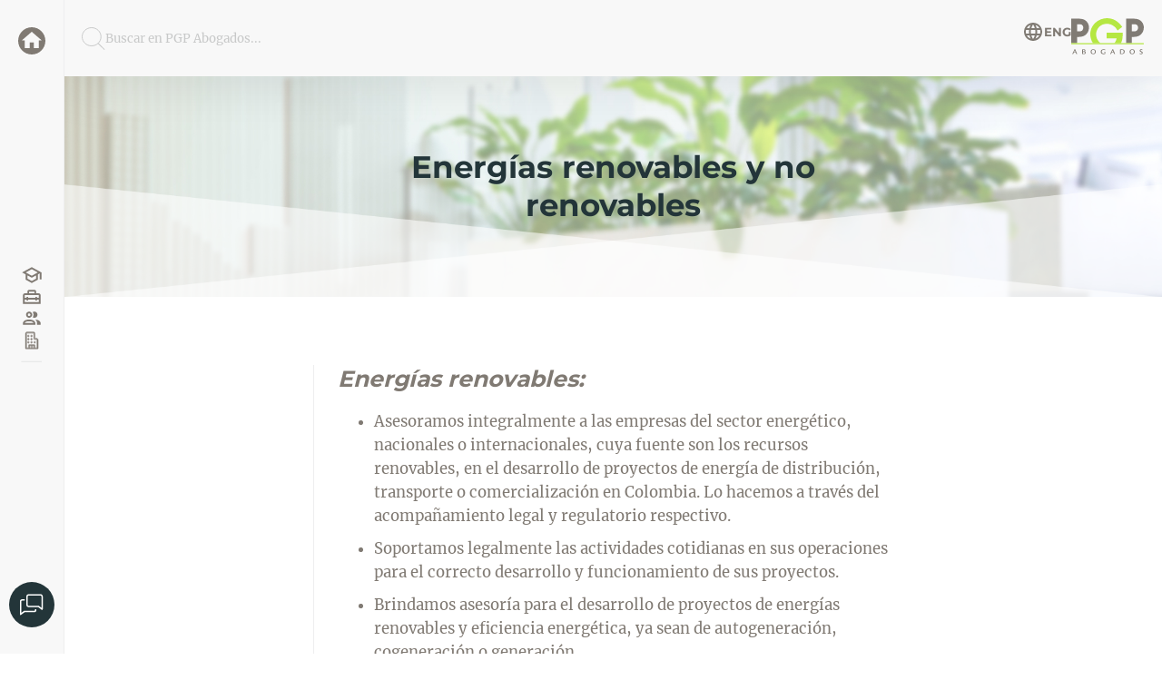

--- FILE ---
content_type: text/html; charset=utf-8
request_url: https://pgplegal.com/servicios/energias-renovables-y-no-renovables
body_size: 75928
content:
<!doctype html>
<html data-n-head-ssr lang="es" data-n-head="%7B%22lang%22:%7B%22ssr%22:%22es%22%7D%7D">
  <head >
    <meta data-n-head="ssr" charset="utf-8"><meta data-n-head="ssr" name="viewport" content="width=device-width, initial-scale=1"><meta data-n-head="ssr" name="format-detection" content="telephone=no"><meta data-n-head="ssr" data-hid="description" name="description" content=""><title>Energías renovables y no renovables | PGP Abogados | Colombia</title><link data-n-head="ssr" rel="icon" type="image/x-icon" href="/favicon.ico"><script data-n-head="ssr" data-hid="gtm-script1">(function(w,d,s,l,i){w[l]=w[l]||[];w[l].push({'gtm.start':
        new Date().getTime(),event:'gtm.js'});var f=d.getElementsByTagName(s)[0],
        j=d.createElement(s),dl=l!='dataLayer'?'&l='+l:'';j.async=true;j.src=
        'https://www.googletagmanager.com/gtm.js?id='+i+dl;f.parentNode.insertBefore(j,f);
        })(window,document,'script','dataLayer','GTM-WWJQSNF');</script><noscript data-n-head="ssr" data-hid="gtm-noscript">&lt;iframe src=&quot;https://www.googletagmanager.com/ns.html?id=GTM-WWJQSNF&quot; height=&quot;0&quot; width=&quot;0&quot; style=&quot;display:none;visibility:hidden&quot;&gt;&lt;/iframe&gt;</noscript><link rel="preload" href="/_nuxt/596bd83.js" as="script"><link rel="preload" href="/_nuxt/5c158eb.js" as="script"><link rel="preload" href="/_nuxt/2957c6c.js" as="script"><link rel="preload" href="/_nuxt/75486f3.js" as="script"><link rel="preload" href="/_nuxt/d3f7146.js" as="script"><link rel="preload" href="/_nuxt/4191dee.js" as="script"><style data-vue-ssr-id="7f7c3048:0 098e4efc:0 46cf4b08:0 3e72acfc:0 709683a2:0 42e9710d:0 05dc4da6:0 83b01b3c:0 459ce90a:0 57679d46:0 167c1bb2:0 af6c2932:0 4b036758:0 633ccbf8:0 067a4461:0 74568494:0 6846ea8d:0">.contenedor{margin:0 auto;padding:0 2vw}*,.contenedor{box-sizing:border-box}html{font-size:max(14px,min(1.3vw,19px));scroll-behavior:smooth}body{color:#807a73;font-family:Merri,Georgia,"Times New Roman",Times,serif;margin:0}h1,h2,h3,h4{color:#807a73;font-family:Montserrat,sans-serif;font-weight:900}li,p{line-height:1.6em}li{margin-top:.6em}button{background-color:#233539;border:none;border-radius:8px;color:#fff;cursor:pointer;font-family:Montserrat;font-size:.8em;padding:6px 12px}button:hover{background-color:#9fd44e}
@font-face{font-display:swap;font-family:"Merri";font-style:normal;font-weight:400;src:url(/_nuxt/fonts/Merriweather-Regular.e2f219e.ttf) format("truetype")}@font-face{font-display:swap;font-family:"Montserrat";font-style:normal;font-weight:400;src:url(/_nuxt/fonts/Montserrat-Medium.b3ba703.ttf) format("truetype")}@font-face{font-display:swap;font-family:"Montserrat";font-style:bold;font-weight:700;src:url(/_nuxt/fonts/Montserrat-Bold.1f023b3.ttf) format("truetype")}@font-face{font-display:swap;font-family:"Oswald";font-style:regular;font-weight:400;src:url(/_nuxt/fonts/Oswald-Regular.a7ccbd3.ttf) format("truetype")}

.tooltip{cursor:pointer;display:inline-block;position:relative}.tooltip .tooltiptext{background-color:#555;border-radius:6px;color:#fff;font-family:Montserrat;font-size:.9em;left:100%;margin-left:10px;opacity:0;padding:4px 8px;position:absolute;text-align:center;top:50%;transform:translateY(-50%);transition:opacity .3s;visibility:hidden;width:-moz-max-content;width:max-content;z-index:1}.tooltip .tooltiptext ul{padding:0 4px 0 16px;text-align:left}.tooltip:hover .tooltiptext{opacity:1;visibility:visible}.fondogris{background-color:#f6f6f4;background-image:url(/_nuxt/img/Churruscos.4241004.svg);background-position-y:40px;background-repeat:no-repeat;background-size:100%;display:flex;flex-direction:column}.filtros{border-bottom:1px solid #eeeeef;display:flex;flex-wrap:wrap;font-size:.75em;gap:min(10px,3vw);padding:0 2em;width:100%}.filtros .recuadro{position:relative}.filtros .recuadro,.filtros .recuadro .elementos{background-color:#f8f8f8;border:1px solid #eeeeef;border-radius:13px;cursor:pointer;padding:1em 1.4em}.filtros .recuadro .elementos{color:#807a73;font-family:Montserrat;left:0;position:absolute;top:112%;z-index:999}
.nuxt-progress{background-color:#000;height:2px;left:0;opacity:1;position:fixed;right:0;top:0;transition:width .1s,opacity .4s;width:0;z-index:999999}.nuxt-progress.nuxt-progress-notransition{transition:none}.nuxt-progress-failed{background-color:red}
.inicio[data-v-03309cb2]{display:flex}.inicio .derecha[data-v-03309cb2]{display:flex;flex-direction:column;margin-left:70px;width:calc(100% - 70px)}.inicio .derecha .secciones[data-v-03309cb2]{display:flex;flex-direction:row;height:100%}@media(max-width:830px){.derecha[data-v-03309cb2]{margin-left:0!important;width:100%!important}}
.barra-izquierda[data-v-82c7566e]{align-items:center;background-color:#f8f8f8;border-right:1px solid #eeeeef;bottom:0;display:flex;flex-direction:column;justify-content:space-between;padding:20px 10px;position:fixed;top:0;z-index:4}.pgp-simbolo[data-v-82c7566e]{padding-top:10px}.mensaje>*[data-v-82c7566e]{cursor:pointer;width:50px}.botones[data-v-82c7566e]{align-items:center;display:flex;flex-direction:column;gap:min(60px,7vh)}.botones a[data-v-82c7566e],.botones svg[data-v-82c7566e]{height:24px;width:24px}@media(max-width:830px){.barra-izquierda[data-v-82c7566e]{display:none}}
.buscador[data-v-6962a18e]{background-color:#f8f8f8;box-shadow:0 4px 64px rgba(0,0,0,.11);font-size:.8em;justify-content:space-between;padding:20px;z-index:3}.buscador[data-v-6962a18e],.izquierda[data-v-6962a18e]{align-items:center;display:flex;gap:20px}.izquierda[data-v-6962a18e]{color:#c8c9c9;cursor:pointer;flex:1}.idioma[data-v-6962a18e]{align-items:center;color:#807a73;cursor:pointer;display:flex;font-family:Montserrat;font-weight:700;gap:6px;padding-bottom:14px;-webkit-text-decoration:none;text-decoration:none}
.contenedor-p{background-color:#f6f6f4;padding:3em}.post{border-left:1px solid #eeeeef;margin:3em auto 0;width:min(60ch,96vw)}.post figure{padding:0!important}.post iframe{aspect-ratio:16/9;width:100%}.post img{width:100%}.post h2,.post h3{margin-top:3em}.post .contacto{border-top:1px solid #eeeeef;margin:3em 0;padding:1em 0;text-align:center}.post .contacto p{font-family:Montserrat;font-size:1.6em;font-weight:700}a{color:#8cbb44}
.cabeza[data-v-076c4ade]{align-items:center;background:url(/bandas-blancas.png) bottom no-repeat,url(/fondo-cabeza.jpg) no-repeat 50%;background-size:contain,cover;display:flex;flex-direction:column;justify-content:center;padding:min(60px,4vw) 2vw}.autores[data-v-076c4ade],h1[data-v-076c4ade]{text-align:center;width:min(26ch,96vw)}h1[data-v-076c4ade]{color:#233539;font-size:max(17px,min(3vw,34px))}.autores[data-v-076c4ade]{font-size:1.2em;font-style:italic;font-weight:700;max-width:400px}
.boton[data-v-09471e28]{background-color:#9fd44e;border:none;border-radius:20px;box-shadow:0 4px 4px rgba(0,0,0,.25);color:#fff;cursor:pointer;display:inline-block;font-family:Montserrat;font-size:.9em;padding:10px 30px}a[data-v-09471e28]{color:#fff!important}a[data-v-09471e28],a[data-v-09471e28]:hover{-webkit-text-decoration:none;text-decoration:none}a[data-v-09471e28]:hover{color:#233539!important}
.contenido[data-v-5f2af7f0]{display:grid;grid-template-columns:repeat(auto-fill,minmax(300px,1fr));grid-gap:1em;gap:1em}.articulo[data-v-5f2af7f0]{border-left:4px solid #e9dcba}.podcast[data-v-5f2af7f0]{border-left:4px solid #c999e1}.video[data-v-5f2af7f0]{border-left:4px solid #9fd44e}.noticia[data-v-5f2af7f0]{border-left:4px solid #dd929c}.evento[data-v-5f2af7f0]{border-left:4px solid #60c5cf}.victoria[data-v-5f2af7f0]{border-left:4px solid gold}.boletin[data-v-5f2af7f0]{border-left:4px solid #4169e1}
.tarjeta[data-v-4def57de]{background-color:#fff;color:#807a73;display:flex;flex-direction:column;font-size:.9em;gap:.4em;overflow:hidden;padding:1em;position:relative;-webkit-text-decoration:none;text-decoration:none}.tarjeta:hover>.oculto[data-v-4def57de]{right:0}.categoria[data-v-4def57de],.fecha[data-v-4def57de]{color:#9fd44e;font-family:Montserrat;font-size:.8em}.titulo[data-v-4def57de]{font-family:Montserrat;font-size:1.1em;font-weight:700;margin-bottom:.6em}.resumen[data-v-4def57de]{font-size:.9em}.oculto[data-v-4def57de]{align-items:center;background-color:#233539;bottom:0;display:grid;justify-items:center;max-width:100%;padding:1em;place-items:center;position:absolute;right:-100%;top:0;transition:all .4s}.autor[data-v-4def57de]{color:#fff;font-style:italic;margin-bottom:.4em}
.otros[data-v-315bb4c2],nav[data-v-315bb4c2]{background-color:#233539;color:#fff;display:flex;flex-wrap:wrap;gap:2em;padding:60px 2em}.otros[data-v-315bb4c2],nav[data-v-315bb4c2]{justify-content:space-evenly}.otros[data-v-315bb4c2]{align-items:center}.titulo[data-v-315bb4c2]{font-family:Montserrat;font-size:1.3em;font-weight:700;margin-bottom:2em;padding-bottom:16px;position:relative;text-transform:uppercase}.titulo[data-v-315bb4c2]:after{background-color:#9fd44e;border-radius:4px;bottom:0;content:"";height:6px;left:0;position:absolute;width:30px}a[data-v-315bb4c2]{color:#9fd44e;-webkit-text-decoration:none;text-decoration:none}ul[data-v-315bb4c2]{list-style:none;padding-left:0}.barra-inferior[data-v-315bb4c2]{background-color:#192629;display:flex;font-size:.8em;justify-content:space-between;padding:1em}.barra-inferior[data-v-315bb4c2],.barra-inferior a[data-v-315bb4c2]{color:hsla(0,0%,100%,.3)}@media(max-width:830px){nav[data-v-315bb4c2]{justify-content:flex-start}}
.contacto[data-v-5ab69ced]{align-items:center;-webkit-backdrop-filter:blur(2px);backdrop-filter:blur(2px);background-color:rgba(0,0,0,.65);bottom:0;display:grid;justify-items:center;left:0;place-items:center;position:fixed;right:0;top:0;z-index:999}.formulario[data-v-5ab69ced]{background-color:#fff;border-radius:10px;box-shadow:0 58px 42px rgba(0,0,0,.15);max-height:86vh;overflow:auto;padding:min(3em,4vw);width:min(94vw,650px)}.encabezado[data-v-5ab69ced]{align-items:center;display:grid;grid-template-columns:min(70px,10vw) 1fr;grid-gap:2em;gap:2em}.encabezado p[data-v-5ab69ced]{font-size:.8em}.encabezado .mail[data-v-5ab69ced]{width:min(70px,10vw)}form[data-v-5ab69ced]{display:flex;flex-direction:column;margin-bottom:2em}form input[data-v-5ab69ced],form textarea[data-v-5ab69ced]{border:none;border-bottom:1px solid #c8c9c9;padding:8px}form input[data-v-5ab69ced]:focus,form textarea[data-v-5ab69ced]:focus{border:none;border-radius:4px;outline:1px solid #9fd44e}form .elemento[data-v-5ab69ced]{display:grid;margin:.8em 0}form .elemento label[data-v-5ab69ced]{color:hsla(32,5%,48%,.8);font-family:Montserrat;font-size:.7em;margin-bottom:6px}a[data-v-5ab69ced]{color:#9fd44e}.enviado[data-v-5ab69ced]{line-height:1.6em}.enviado h3[data-v-5ab69ced]{color:#9fd44e}.enviado strong[data-v-5ab69ced]{color:#233539}.enviado hr[data-v-5ab69ced]{opacity:.3}.enviado span[data-v-5ab69ced]{opacity:.5}.botones[data-v-5ab69ced]{align-items:center;display:flex;gap:2em}.botones .cancelar[data-v-5ab69ced]{cursor:pointer;font-family:Montserrat;font-size:.75em;text-transform:uppercase}
button[data-v-c6887ae0]{margin:13px 13px 0}.contenedor-buscador[data-v-c6887ae0]{border:2px solid red;left:0;right:0}.contenedor-buscador[data-v-c6887ae0],.google[data-v-c6887ae0]{bottom:0;position:fixed;top:0}.google[data-v-c6887ae0]{background-color:#fff;border-left:1px solid #c8c9c9;box-shadow:0 58px 200px rgba(0,0,0,.36);overflow:auto;right:-900px;transition:right .5s;width:min(600px,90vw);z-index:998}.salga[data-v-c6887ae0]{right:0}
.modal-overlay[data-v-715a3fb0]{align-items:center;background:rgba(0,0,0,.6);display:flex;height:100%;justify-content:center;left:0;position:fixed;top:0;width:100%;z-index:2000}.modal-content[data-v-715a3fb0]{background:#fff;border-radius:8px;box-shadow:0 4px 20px rgba(0,0,0,.2);padding:2em;position:relative;width:min(400px,90%)}.close[data-v-715a3fb0]{color:#aaa;cursor:pointer;font-size:24px;position:absolute;right:15px;top:10px}.close[data-v-715a3fb0]:hover{color:#000}h3[data-v-715a3fb0]{color:#233539;margin-top:0;text-align:center}.form-group[data-v-715a3fb0],h3[data-v-715a3fb0]{margin-bottom:1em}.form-group label[data-v-715a3fb0]{color:#233539;display:block;font-size:.9em;margin-bottom:.5em}.form-group input[data-v-715a3fb0]{border:1px solid #ddd;border-radius:4px;padding:.8em;width:100%}.form-group input[data-v-715a3fb0]:focus{border-color:#9fd44e;outline:none}.error[data-v-715a3fb0]{color:red;font-size:.85em;margin-bottom:1em;text-align:center}.btn[data-v-715a3fb0]{background:#9fd44e;border:none;border-radius:4px;color:#fff;cursor:pointer;font-weight:700;padding:.8em;width:100%}.btn[data-v-715a3fb0]:hover{background:#87c02f}.btn[data-v-715a3fb0]:disabled{background:#ccc;cursor:not-allowed}</style>
  </head>
  <body >
    <div data-server-rendered="true" id="__nuxt"><!----><div id="__layout"><div class="inicio" data-v-03309cb2><div class="barra-izquierda" data-v-82c7566e data-v-03309cb2><a href="/" class="nuxt-link-active" data-v-82c7566e><svg width="40" height="40" viewBox="0 0 40 40" fill="none" xmlns="http://www.w3.org/2000/svg" class="pgp-simbolo" data-v-82c7566e><path fill-rule="evenodd" clip-rule="evenodd" d="M20 40C31.0456 40 40 31.0456 40 20C40 8.95443 31.0456 0 20 0C8.95443 0 0 8.95443 0 20C0 31.0456 8.95443 40 20 40ZM17.0667 22.196V30.6667H9.7334V19.3724H5.33333L20 6.66667L34.6667 19.3724H30.2667V30.6667H22.9333V22.196H17.0667Z" fill="#807A73"></path></svg></a><div class="botones" data-v-82c7566e><a href="/blog" class="tooltip" data-v-82c7566e><svg width="34" height="33" viewBox="0 0 34 33" fill="none" xmlns="http://www.w3.org/2000/svg" data-v-82c7566e><path d="M17 4.125L1.875 12.375L7.375 15.3725V23.6225L17 28.875L26.625 23.6225V15.3725L29.375 13.8738V23.375H32.125V12.375L17 4.125ZM26.3775 12.375L17 17.49L7.6225 12.375L17 7.26L26.3775 12.375ZM23.875 22L17 25.74L10.125 22V16.8713L17 20.625L23.875 16.8713V22Z" fill="#807A73"></path></svg><div class="tooltiptext" data-v-82c7566e>Contenido PGP</div></a><a href="/servicios" class="tooltip nuxt-link-active" data-v-82c7566e><svg width="34" height="33" viewBox="0 0 34 33" fill="none" xmlns="http://www.w3.org/2000/svg" data-v-82c7566e><path d="M28 11H23.875V8.25C23.875 6.7375 22.6375 5.5 21.125 5.5H12.875C11.3625 5.5 10.125 6.7375 10.125 8.25V11H6C4.4875 11 3.25 12.2375 3.25 13.75V27.5H30.75V13.75C30.75 12.2375 29.5125 11 28 11ZM12.875 8.25H21.125V11H12.875V8.25ZM28 24.75H6V20.625H8.75V22H11.5V20.625H22.5V22H25.25V20.625H28V24.75ZM25.25 17.875V16.5H22.5V17.875H11.5V16.5H8.75V17.875H6V13.75H28V17.875H25.25Z" fill="#807A73"></path></svg><div class="tooltiptext" data-v-82c7566e>Servicios</div></a><a href="/abogados" class="tooltip" data-v-82c7566e><svg width="34" height="33" viewBox="0 0 34 33" fill="none" xmlns="http://www.w3.org/2000/svg" data-v-82c7566e><path d="M18.4712 14.3137C19.3065 13.1467 19.7556 11.7476 19.7556 10.3125C19.7556 8.87734 19.3065 7.47821 18.4712 6.3112C19.253 5.77764 20.1786 5.49468 21.125 5.49995C22.4014 5.49995 23.6254 6.00698 24.528 6.9095C25.4305 7.81202 25.9375 9.0361 25.9375 10.3125C25.9375 11.5888 25.4305 12.8129 24.528 13.7154C23.6254 14.6179 22.4014 15.125 21.125 15.125C20.1786 15.1302 19.253 14.8473 18.4712 14.3137ZM8.0625 10.3125C8.0625 9.36063 8.34475 8.43018 8.87355 7.63877C9.40236 6.84736 10.154 6.23053 11.0333 5.86628C11.9127 5.50203 12.8803 5.40673 13.8139 5.59242C14.7474 5.77811 15.6049 6.23646 16.278 6.9095C16.951 7.58254 17.4093 8.44004 17.595 9.37358C17.7807 10.3071 17.6854 11.2747 17.3212 12.1541C16.9569 13.0335 16.3401 13.7851 15.5487 14.3139C14.7573 14.8427 13.8268 15.125 12.875 15.125C11.5986 15.125 10.3746 14.6179 9.47205 13.7154C8.56953 12.8129 8.0625 11.5888 8.0625 10.3125M10.8125 10.3125C10.8125 10.7204 10.9335 11.1191 11.1601 11.4583C11.3867 11.7975 11.7088 12.0618 12.0857 12.218C12.4626 12.3741 12.8773 12.4149 13.2774 12.3353C13.6775 12.2557 14.045 12.0593 14.3334 11.7709C14.6219 11.4824 14.8183 11.1149 14.8979 10.7148C14.9775 10.3147 14.9366 9.90004 14.7805 9.52317C14.6244 9.14629 14.36 8.82417 14.0209 8.59754C13.6817 8.37091 13.2829 8.24995 12.875 8.24995C12.328 8.24995 11.8034 8.46725 11.4166 8.85404C11.0298 9.24084 10.8125 9.76544 10.8125 10.3125ZM22.5 23.375V26.125H3.25V23.375C3.25 23.375 3.25 17.875 12.875 17.875C22.5 17.875 22.5 23.375 22.5 23.375ZM19.75 23.375C19.5575 22.3025 17.9213 20.625 12.875 20.625C7.82875 20.625 6.09625 22.4262 6 23.375M22.4312 17.875C23.274 18.5305 23.963 19.3625 24.45 20.3126C24.9369 21.2628 25.21 22.308 25.25 23.375V26.125H30.75V23.375C30.75 23.375 30.75 18.3837 22.4175 17.875H22.4312Z" fill="#807A73"></path></svg><div class="tooltiptext" data-v-82c7566e>Abogados</div></a><a href="/lafirma" class="tooltip" data-v-82c7566e><svg width="34" height="33" viewBox="0 0 34 33" fill="none" xmlns="http://www.w3.org/2000/svg" data-v-82c7566e><mask id="path-1-outside-1_504_4017" maskUnits="userSpaceOnUse" x="6.09998" y="2.30005" width="22" height="28" fill="black"><rect fill="white" x="6.09998" y="2.30005" width="22" height="28"></rect> <path d="M11.6375 10.725C11.9657 10.725 12.2804 10.5947 12.5125 10.3626C12.7446 10.1305 12.875 9.81575 12.875 9.48755C12.875 9.15934 12.7446 8.84458 12.5125 8.6125C12.2804 8.38043 11.9657 8.25005 11.6375 8.25005C11.3093 8.25005 10.9945 8.38043 10.7624 8.6125C10.5304 8.84458 10.4 9.15934 10.4 9.48755C10.4 9.81575 10.5304 10.1305 10.7624 10.3626C10.9945 10.5947 11.3093 10.725 11.6375 10.725ZM12.875 14.4375C12.875 14.7658 12.7446 15.0805 12.5125 15.3126C12.2804 15.5447 11.9657 15.675 11.6375 15.675C11.3093 15.675 10.9945 15.5447 10.7624 15.3126C10.5304 15.0805 10.4 14.7658 10.4 14.4375C10.4 14.1093 10.5304 13.7946 10.7624 13.5625C10.9945 13.3304 11.3093 13.2 11.6375 13.2C11.9657 13.2 12.2804 13.3304 12.5125 13.5625C12.7446 13.7946 12.875 14.1093 12.875 14.4375ZM11.6375 20.625C11.8 20.625 11.9609 20.593 12.111 20.5308C12.2612 20.4687 12.3976 20.3775 12.5125 20.2626C12.6274 20.1477 12.7186 20.0113 12.7808 19.8611C12.843 19.711 12.875 19.5501 12.875 19.3875C12.875 19.225 12.843 19.0641 12.7808 18.914C12.7186 18.7638 12.6274 18.6274 12.5125 18.5125C12.3976 18.3976 12.2612 18.3064 12.111 18.2442C11.9609 18.1821 11.8 18.15 11.6375 18.15C11.3093 18.15 10.9945 18.2804 10.7624 18.5125C10.5304 18.7446 10.4 19.0593 10.4 19.3875C10.4 19.7158 10.5304 20.0305 10.7624 20.2626C10.9945 20.4947 11.3093 20.625 11.6375 20.625V20.625ZM17.825 9.48755C17.825 9.81575 17.6946 10.1305 17.4625 10.3626C17.2304 10.5947 16.9157 10.725 16.5875 10.725C16.2593 10.725 15.9445 10.5947 15.7124 10.3626C15.4804 10.1305 15.35 9.81575 15.35 9.48755C15.35 9.15934 15.4804 8.84458 15.7124 8.6125C15.9445 8.38043 16.2593 8.25005 16.5875 8.25005C16.9157 8.25005 17.2304 8.38043 17.4625 8.6125C17.6946 8.84458 17.825 9.15934 17.825 9.48755ZM16.5875 15.675C16.9157 15.675 17.2304 15.5447 17.4625 15.3126C17.6946 15.0805 17.825 14.7658 17.825 14.4375C17.825 14.1093 17.6946 13.7946 17.4625 13.5625C17.2304 13.3304 16.9157 13.2 16.5875 13.2C16.2593 13.2 15.9445 13.3304 15.7124 13.5625C15.4804 13.7946 15.35 14.1093 15.35 14.4375C15.35 14.7658 15.4804 15.0805 15.7124 15.3126C15.9445 15.5447 16.2593 15.675 16.5875 15.675ZM17.825 19.3875C17.825 19.7158 17.6946 20.0305 17.4625 20.2626C17.2304 20.4947 16.9157 20.625 16.5875 20.625C16.2593 20.625 15.9445 20.4947 15.7124 20.2626C15.4804 20.0305 15.35 19.7158 15.35 19.3875C15.35 19.0593 15.4804 18.7446 15.7124 18.5125C15.9445 18.2804 16.2593 18.15 16.5875 18.15C16.9157 18.15 17.2304 18.2804 17.4625 18.5125C17.6946 18.7446 17.825 19.0593 17.825 19.3875ZM21.5375 20.625C21.7 20.625 21.8609 20.593 22.011 20.5308C22.1612 20.4687 22.2976 20.3775 22.4125 20.2626C22.5274 20.1477 22.6186 20.0113 22.6808 19.8611C22.743 19.711 22.775 19.5501 22.775 19.3875C22.775 19.225 22.743 19.0641 22.6808 18.914C22.6186 18.7638 22.5274 18.6274 22.4125 18.5125C22.2976 18.3976 22.1612 18.3064 22.011 18.2442C21.8609 18.1821 21.7 18.15 21.5375 18.15C21.2093 18.15 20.8945 18.2804 20.6624 18.5125C20.4304 18.7446 20.3 19.0593 20.3 19.3875C20.3 19.7158 20.4304 20.0305 20.6624 20.2626C20.8945 20.4947 21.2093 20.625 21.5375 20.625V20.625ZM7.92498 29.7C7.70617 29.7 7.49633 29.6131 7.34161 29.4584C7.1869 29.3037 7.09998 29.0939 7.09998 28.875V5.77505C7.09998 5.11864 7.36073 4.48911 7.82489 4.02496C8.28904 3.56081 8.91856 3.30005 9.57498 3.30005H19.475C20.1314 3.30005 20.7609 3.56081 21.2251 4.02496C21.6892 4.48911 21.95 5.11864 21.95 5.77505V13.2H24.425C25.0814 13.2 25.7109 13.4608 26.1751 13.925C26.6392 14.3891 26.9 15.0186 26.9 15.675V28.875C26.9 29.0939 26.8131 29.3037 26.6583 29.4584C26.5036 29.6131 26.2938 29.7 26.075 29.7H7.92498ZM8.74998 5.77505V28.05H12.05V23.925C12.05 23.7062 12.1369 23.4964 12.2916 23.3417C12.4463 23.187 12.6562 23.1 12.875 23.1H21.125C21.3438 23.1 21.5536 23.187 21.7083 23.3417C21.8631 23.4964 21.95 23.7062 21.95 23.925V28.05H25.25V15.675C25.25 15.4562 25.1631 15.2464 25.0083 15.0917C24.8536 14.937 24.6438 14.85 24.425 14.85H21.125C20.9062 14.85 20.6963 14.7631 20.5416 14.6084C20.3869 14.4537 20.3 14.2439 20.3 14.025V5.77505C20.3 5.55625 20.2131 5.3464 20.0583 5.19169C19.9036 5.03697 19.6938 4.95005 19.475 4.95005H9.57498C9.35617 4.95005 9.14633 5.03697 8.99161 5.19169C8.8369 5.3464 8.74998 5.55625 8.74998 5.77505ZM20.3 24.75H17.825V28.05H20.3V24.75ZM16.175 24.75H13.7V28.05H16.175V24.75Z"></path></mask> <path d="M11.6375 10.725C11.9657 10.725 12.2804 10.5947 12.5125 10.3626C12.7446 10.1305 12.875 9.81575 12.875 9.48755C12.875 9.15934 12.7446 8.84458 12.5125 8.6125C12.2804 8.38043 11.9657 8.25005 11.6375 8.25005C11.3093 8.25005 10.9945 8.38043 10.7624 8.6125C10.5304 8.84458 10.4 9.15934 10.4 9.48755C10.4 9.81575 10.5304 10.1305 10.7624 10.3626C10.9945 10.5947 11.3093 10.725 11.6375 10.725ZM12.875 14.4375C12.875 14.7658 12.7446 15.0805 12.5125 15.3126C12.2804 15.5447 11.9657 15.675 11.6375 15.675C11.3093 15.675 10.9945 15.5447 10.7624 15.3126C10.5304 15.0805 10.4 14.7658 10.4 14.4375C10.4 14.1093 10.5304 13.7946 10.7624 13.5625C10.9945 13.3304 11.3093 13.2 11.6375 13.2C11.9657 13.2 12.2804 13.3304 12.5125 13.5625C12.7446 13.7946 12.875 14.1093 12.875 14.4375ZM11.6375 20.625C11.8 20.625 11.9609 20.593 12.111 20.5308C12.2612 20.4687 12.3976 20.3775 12.5125 20.2626C12.6274 20.1477 12.7186 20.0113 12.7808 19.8611C12.843 19.711 12.875 19.5501 12.875 19.3875C12.875 19.225 12.843 19.0641 12.7808 18.914C12.7186 18.7638 12.6274 18.6274 12.5125 18.5125C12.3976 18.3976 12.2612 18.3064 12.111 18.2442C11.9609 18.1821 11.8 18.15 11.6375 18.15C11.3093 18.15 10.9945 18.2804 10.7624 18.5125C10.5304 18.7446 10.4 19.0593 10.4 19.3875C10.4 19.7158 10.5304 20.0305 10.7624 20.2626C10.9945 20.4947 11.3093 20.625 11.6375 20.625V20.625ZM17.825 9.48755C17.825 9.81575 17.6946 10.1305 17.4625 10.3626C17.2304 10.5947 16.9157 10.725 16.5875 10.725C16.2593 10.725 15.9445 10.5947 15.7124 10.3626C15.4804 10.1305 15.35 9.81575 15.35 9.48755C15.35 9.15934 15.4804 8.84458 15.7124 8.6125C15.9445 8.38043 16.2593 8.25005 16.5875 8.25005C16.9157 8.25005 17.2304 8.38043 17.4625 8.6125C17.6946 8.84458 17.825 9.15934 17.825 9.48755ZM16.5875 15.675C16.9157 15.675 17.2304 15.5447 17.4625 15.3126C17.6946 15.0805 17.825 14.7658 17.825 14.4375C17.825 14.1093 17.6946 13.7946 17.4625 13.5625C17.2304 13.3304 16.9157 13.2 16.5875 13.2C16.2593 13.2 15.9445 13.3304 15.7124 13.5625C15.4804 13.7946 15.35 14.1093 15.35 14.4375C15.35 14.7658 15.4804 15.0805 15.7124 15.3126C15.9445 15.5447 16.2593 15.675 16.5875 15.675ZM17.825 19.3875C17.825 19.7158 17.6946 20.0305 17.4625 20.2626C17.2304 20.4947 16.9157 20.625 16.5875 20.625C16.2593 20.625 15.9445 20.4947 15.7124 20.2626C15.4804 20.0305 15.35 19.7158 15.35 19.3875C15.35 19.0593 15.4804 18.7446 15.7124 18.5125C15.9445 18.2804 16.2593 18.15 16.5875 18.15C16.9157 18.15 17.2304 18.2804 17.4625 18.5125C17.6946 18.7446 17.825 19.0593 17.825 19.3875ZM21.5375 20.625C21.7 20.625 21.8609 20.593 22.011 20.5308C22.1612 20.4687 22.2976 20.3775 22.4125 20.2626C22.5274 20.1477 22.6186 20.0113 22.6808 19.8611C22.743 19.711 22.775 19.5501 22.775 19.3875C22.775 19.225 22.743 19.0641 22.6808 18.914C22.6186 18.7638 22.5274 18.6274 22.4125 18.5125C22.2976 18.3976 22.1612 18.3064 22.011 18.2442C21.8609 18.1821 21.7 18.15 21.5375 18.15C21.2093 18.15 20.8945 18.2804 20.6624 18.5125C20.4304 18.7446 20.3 19.0593 20.3 19.3875C20.3 19.7158 20.4304 20.0305 20.6624 20.2626C20.8945 20.4947 21.2093 20.625 21.5375 20.625V20.625ZM7.92498 29.7C7.70617 29.7 7.49633 29.6131 7.34161 29.4584C7.1869 29.3037 7.09998 29.0939 7.09998 28.875V5.77505C7.09998 5.11864 7.36073 4.48911 7.82489 4.02496C8.28904 3.56081 8.91856 3.30005 9.57498 3.30005H19.475C20.1314 3.30005 20.7609 3.56081 21.2251 4.02496C21.6892 4.48911 21.95 5.11864 21.95 5.77505V13.2H24.425C25.0814 13.2 25.7109 13.4608 26.1751 13.925C26.6392 14.3891 26.9 15.0186 26.9 15.675V28.875C26.9 29.0939 26.8131 29.3037 26.6583 29.4584C26.5036 29.6131 26.2938 29.7 26.075 29.7H7.92498ZM8.74998 5.77505V28.05H12.05V23.925C12.05 23.7062 12.1369 23.4964 12.2916 23.3417C12.4463 23.187 12.6562 23.1 12.875 23.1H21.125C21.3438 23.1 21.5536 23.187 21.7083 23.3417C21.8631 23.4964 21.95 23.7062 21.95 23.925V28.05H25.25V15.675C25.25 15.4562 25.1631 15.2464 25.0083 15.0917C24.8536 14.937 24.6438 14.85 24.425 14.85H21.125C20.9062 14.85 20.6963 14.7631 20.5416 14.6084C20.3869 14.4537 20.3 14.2439 20.3 14.025V5.77505C20.3 5.55625 20.2131 5.3464 20.0583 5.19169C19.9036 5.03697 19.6938 4.95005 19.475 4.95005H9.57498C9.35617 4.95005 9.14633 5.03697 8.99161 5.19169C8.8369 5.3464 8.74998 5.55625 8.74998 5.77505ZM20.3 24.75H17.825V28.05H20.3V24.75ZM16.175 24.75H13.7V28.05H16.175V24.75Z" fill="#807A73"></path> <path d="M11.6375 10.725C11.9657 10.725 12.2804 10.5947 12.5125 10.3626C12.7446 10.1305 12.875 9.81575 12.875 9.48755C12.875 9.15934 12.7446 8.84458 12.5125 8.6125C12.2804 8.38043 11.9657 8.25005 11.6375 8.25005C11.3093 8.25005 10.9945 8.38043 10.7624 8.6125C10.5304 8.84458 10.4 9.15934 10.4 9.48755C10.4 9.81575 10.5304 10.1305 10.7624 10.3626C10.9945 10.5947 11.3093 10.725 11.6375 10.725ZM12.875 14.4375C12.875 14.7658 12.7446 15.0805 12.5125 15.3126C12.2804 15.5447 11.9657 15.675 11.6375 15.675C11.3093 15.675 10.9945 15.5447 10.7624 15.3126C10.5304 15.0805 10.4 14.7658 10.4 14.4375C10.4 14.1093 10.5304 13.7946 10.7624 13.5625C10.9945 13.3304 11.3093 13.2 11.6375 13.2C11.9657 13.2 12.2804 13.3304 12.5125 13.5625C12.7446 13.7946 12.875 14.1093 12.875 14.4375ZM11.6375 20.625C11.8 20.625 11.9609 20.593 12.111 20.5308C12.2612 20.4687 12.3976 20.3775 12.5125 20.2626C12.6274 20.1477 12.7186 20.0113 12.7808 19.8611C12.843 19.711 12.875 19.5501 12.875 19.3875C12.875 19.225 12.843 19.0641 12.7808 18.914C12.7186 18.7638 12.6274 18.6274 12.5125 18.5125C12.3976 18.3976 12.2612 18.3064 12.111 18.2442C11.9609 18.1821 11.8 18.15 11.6375 18.15C11.3093 18.15 10.9945 18.2804 10.7624 18.5125C10.5304 18.7446 10.4 19.0593 10.4 19.3875C10.4 19.7158 10.5304 20.0305 10.7624 20.2626C10.9945 20.4947 11.3093 20.625 11.6375 20.625V20.625ZM17.825 9.48755C17.825 9.81575 17.6946 10.1305 17.4625 10.3626C17.2304 10.5947 16.9157 10.725 16.5875 10.725C16.2593 10.725 15.9445 10.5947 15.7124 10.3626C15.4804 10.1305 15.35 9.81575 15.35 9.48755C15.35 9.15934 15.4804 8.84458 15.7124 8.6125C15.9445 8.38043 16.2593 8.25005 16.5875 8.25005C16.9157 8.25005 17.2304 8.38043 17.4625 8.6125C17.6946 8.84458 17.825 9.15934 17.825 9.48755ZM16.5875 15.675C16.9157 15.675 17.2304 15.5447 17.4625 15.3126C17.6946 15.0805 17.825 14.7658 17.825 14.4375C17.825 14.1093 17.6946 13.7946 17.4625 13.5625C17.2304 13.3304 16.9157 13.2 16.5875 13.2C16.2593 13.2 15.9445 13.3304 15.7124 13.5625C15.4804 13.7946 15.35 14.1093 15.35 14.4375C15.35 14.7658 15.4804 15.0805 15.7124 15.3126C15.9445 15.5447 16.2593 15.675 16.5875 15.675ZM17.825 19.3875C17.825 19.7158 17.6946 20.0305 17.4625 20.2626C17.2304 20.4947 16.9157 20.625 16.5875 20.625C16.2593 20.625 15.9445 20.4947 15.7124 20.2626C15.4804 20.0305 15.35 19.7158 15.35 19.3875C15.35 19.0593 15.4804 18.7446 15.7124 18.5125C15.9445 18.2804 16.2593 18.15 16.5875 18.15C16.9157 18.15 17.2304 18.2804 17.4625 18.5125C17.6946 18.7446 17.825 19.0593 17.825 19.3875ZM21.5375 20.625C21.7 20.625 21.8609 20.593 22.011 20.5308C22.1612 20.4687 22.2976 20.3775 22.4125 20.2626C22.5274 20.1477 22.6186 20.0113 22.6808 19.8611C22.743 19.711 22.775 19.5501 22.775 19.3875C22.775 19.225 22.743 19.0641 22.6808 18.914C22.6186 18.7638 22.5274 18.6274 22.4125 18.5125C22.2976 18.3976 22.1612 18.3064 22.011 18.2442C21.8609 18.1821 21.7 18.15 21.5375 18.15C21.2093 18.15 20.8945 18.2804 20.6624 18.5125C20.4304 18.7446 20.3 19.0593 20.3 19.3875C20.3 19.7158 20.4304 20.0305 20.6624 20.2626C20.8945 20.4947 21.2093 20.625 21.5375 20.625V20.625ZM7.92498 29.7C7.70617 29.7 7.49633 29.6131 7.34161 29.4584C7.1869 29.3037 7.09998 29.0939 7.09998 28.875V5.77505C7.09998 5.11864 7.36073 4.48911 7.82489 4.02496C8.28904 3.56081 8.91856 3.30005 9.57498 3.30005H19.475C20.1314 3.30005 20.7609 3.56081 21.2251 4.02496C21.6892 4.48911 21.95 5.11864 21.95 5.77505V13.2H24.425C25.0814 13.2 25.7109 13.4608 26.1751 13.925C26.6392 14.3891 26.9 15.0186 26.9 15.675V28.875C26.9 29.0939 26.8131 29.3037 26.6583 29.4584C26.5036 29.6131 26.2938 29.7 26.075 29.7H7.92498ZM8.74998 5.77505V28.05H12.05V23.925C12.05 23.7062 12.1369 23.4964 12.2916 23.3417C12.4463 23.187 12.6562 23.1 12.875 23.1H21.125C21.3438 23.1 21.5536 23.187 21.7083 23.3417C21.8631 23.4964 21.95 23.7062 21.95 23.925V28.05H25.25V15.675C25.25 15.4562 25.1631 15.2464 25.0083 15.0917C24.8536 14.937 24.6438 14.85 24.425 14.85H21.125C20.9062 14.85 20.6963 14.7631 20.5416 14.6084C20.3869 14.4537 20.3 14.2439 20.3 14.025V5.77505C20.3 5.55625 20.2131 5.3464 20.0583 5.19169C19.9036 5.03697 19.6938 4.95005 19.475 4.95005H9.57498C9.35617 4.95005 9.14633 5.03697 8.99161 5.19169C8.8369 5.3464 8.74998 5.55625 8.74998 5.77505ZM20.3 24.75H17.825V28.05H20.3V24.75ZM16.175 24.75H13.7V28.05H16.175V24.75Z" stroke="#807A73" mask="url(#path-1-outside-1_504_4017)"></path></svg><div class="tooltiptext" data-v-82c7566e>La Firma</div></a><svg width="34" height="33" viewBox="0 0 34 33" fill="none" xmlns="http://www.w3.org/2000/svg" data-v-82c7566e><line x1="0.5" y1="15.5" x2="32.5" y2="15.5" stroke="#DDDFDF"></line></svg></div><div class="mensaje" data-v-82c7566e><svg width="58" height="58" viewBox="0 0 58 58" fill="none" xmlns="http://www.w3.org/2000/svg" data-v-82c7566e><circle cx="29" cy="29" r="29" fill="#233539"></circle> <path d="M33.0834 35.8334C33.0834 36.0765 32.9868 36.3096 32.8149 36.4816C32.643 36.6535 32.4098 36.75 32.1667 36.75H19.3334C19.1317 36.75 18.9392 36.9334 18.7742 37.0525L15.6667 39.5V24.8334C15.6667 24.5903 15.7633 24.3571 15.9352 24.1852C16.1071 24.0133 16.3403 23.9167 16.5834 23.9167H20.1217V22.0834H16.5834C15.854 22.0834 15.1546 22.3731 14.6388 22.8888C14.1231 23.4046 13.8334 24.104 13.8334 24.8334V41.3334C13.8347 41.5036 13.8835 41.6701 13.9742 41.8142C14.0648 41.9583 14.1938 42.0743 14.3467 42.1492C14.494 42.2162 14.6564 42.243 14.8174 42.2269C14.9784 42.2108 15.1323 42.1524 15.2634 42.0575L19.9842 38.5834H32.3042C32.6516 38.5936 32.9975 38.5325 33.3203 38.4037C33.6431 38.2748 33.9361 38.0811 34.181 37.8345C34.4259 37.5879 34.6175 37.2936 34.7441 36.9699C34.8707 36.6461 34.9294 36.2999 34.9167 35.9525V34.9167H33.0834V35.8334Z" fill="white"></path> <path d="M40.4167 15.6666H24.8334C24.104 15.6666 23.4046 15.9564 22.8888 16.4721C22.3731 16.9878 22.0834 17.6873 22.0834 18.4166V29.4166C22.0834 30.146 22.3731 30.8454 22.8888 31.3612C23.4046 31.8769 24.104 32.1666 24.8334 32.1666H37.2542L41.6359 35.5675C41.7661 35.6638 41.9196 35.7238 42.0806 35.7415C42.2416 35.7593 42.4045 35.734 42.5525 35.6683C42.7085 35.594 42.8403 35.4771 42.9328 35.3312C43.0252 35.1852 43.0746 35.0161 43.075 34.8433V18.4166C43.0754 17.7029 42.7983 17.017 42.3023 16.5038C41.8062 15.9906 41.13 15.6904 40.4167 15.6666V15.6666ZM41.3334 33.0283L38.125 30.5258C37.965 30.4016 37.7684 30.3339 37.5659 30.3333H24.8334C24.5903 30.3333 24.3571 30.2367 24.1852 30.0648C24.0133 29.8929 23.9167 29.6597 23.9167 29.4166V18.4166C23.9167 18.1735 24.0133 17.9404 24.1852 17.7684C24.3571 17.5965 24.5903 17.5 24.8334 17.5H40.4167C40.6617 17.5222 40.8902 17.6333 41.059 17.8122C41.2279 17.9912 41.3254 18.2257 41.3334 18.4716V33.0283Z" fill="white"></path></svg></div></div><div class="derecha" data-v-03309cb2><div class="buscador" data-v-6962a18e data-v-03309cb2><div class="izquierda" data-v-6962a18e><svg width="26" height="25" viewBox="0 0 26 25" fill="none" xmlns="http://www.w3.org/2000/svg" data-v-6962a18e><path d="M21.2392 10.5C21.2392 16.0067 16.613 20.5 10.8696 20.5C5.12618 20.5 0.5 16.0067 0.5 10.5C0.5 4.99332 5.12618 0.5 10.8696 0.5C16.613 0.5 21.2392 4.99332 21.2392 10.5Z" stroke="#C8C9C9"></path> <line y1="-0.5" x2="10.0752" y2="-0.5" transform="matrix(0.719229 0.694773 -0.719229 0.694773 17.5984 18)" stroke="#C8C9C9"></line></svg><span data-v-6962a18e>Buscar en PGP Abogados...</span></div><a href="/eng" class="idioma" data-v-6962a18e><svg width="24" height="24" viewBox="0 0 24 24" fill="none" xmlns="http://www.w3.org/2000/svg" data-v-6962a18e><path d="M12 22C10.6333 22 9.34167 21.7373 8.125 21.212C6.90833 20.6867 5.846 19.97 4.938 19.062C4.03 18.154 3.31333 17.0917 2.788 15.875C2.26267 14.6583 2 13.3667 2 12C2 10.6167 2.26267 9.321 2.788 8.113C3.31333 6.905 4.03 5.84667 4.938 4.938C5.846 4.02933 6.90833 3.31267 8.125 2.788C9.34167 2.26333 10.6333 2.00067 12 2C13.3833 2 14.6793 2.26267 15.888 2.788C17.0967 3.31333 18.1547 4.03 19.062 4.938C19.9693 5.846 20.686 6.90433 21.212 8.113C21.738 9.32167 22.0007 10.6173 22 12C22 13.3667 21.7373 14.6583 21.212 15.875C20.6867 17.0917 19.97 18.1543 19.062 19.063C18.154 19.9717 17.0957 20.6883 15.887 21.213C14.6783 21.7377 13.3827 22 12 22ZM12 19.95C12.4333 19.35 12.8083 18.725 13.125 18.075C13.4417 17.425 13.7 16.7333 13.9 16H10.1C10.3 16.7333 10.5583 17.425 10.875 18.075C11.1917 18.725 11.5667 19.35 12 19.95ZM9.4 19.55C9.1 19 8.83767 18.429 8.613 17.837C8.38833 17.245 8.20067 16.6327 8.05 16H5.1C5.58333 16.8333 6.18767 17.5583 6.913 18.175C7.63833 18.7917 8.46733 19.25 9.4 19.55ZM14.6 19.55C15.5333 19.25 16.3627 18.7917 17.088 18.175C17.8133 17.5583 18.4173 16.8333 18.9 16H15.95C15.8 16.6333 15.6127 17.246 15.388 17.838C15.1633 18.43 14.9007 19.0007 14.6 19.55ZM4.25 14H7.65C7.6 13.6667 7.56267 13.3377 7.538 13.013C7.51333 12.6883 7.50067 12.3507 7.5 12C7.49933 11.6493 7.512 11.312 7.538 10.988C7.564 10.664 7.60133 10.3347 7.65 10H4.25C4.16667 10.3333 4.10433 10.6627 4.063 10.988C4.02167 11.3133 4.00067 11.6507 4 12C3.99933 12.3493 4.02033 12.687 4.063 13.013C4.10567 13.339 4.168 13.668 4.25 14ZM9.65 14H14.35C14.4 13.6667 14.4377 13.3377 14.463 13.013C14.4883 12.6883 14.5007 12.3507 14.5 12C14.4993 11.6493 14.4867 11.312 14.462 10.988C14.4373 10.664 14.4 10.3347 14.35 10H9.65C9.6 10.3333 9.56267 10.6627 9.538 10.988C9.51333 11.3133 9.50067 11.6507 9.5 12C9.49933 12.3493 9.512 12.687 9.538 13.013C9.564 13.339 9.60133 13.668 9.65 14ZM16.35 14H19.75C19.8333 13.6667 19.896 13.3377 19.938 13.013C19.98 12.6883 20.0007 12.3507 20 12C19.9993 11.6493 19.9787 11.312 19.938 10.988C19.8973 10.664 19.8347 10.3347 19.75 10H16.35C16.4 10.3333 16.4377 10.6627 16.463 10.988C16.4883 11.3133 16.5007 11.6507 16.5 12C16.4993 12.3493 16.4867 12.687 16.462 13.013C16.4373 13.339 16.4 13.668 16.35 14ZM15.95 8H18.9C18.4167 7.16667 17.8127 6.44167 17.088 5.825C16.3633 5.20833 15.534 4.75 14.6 4.45C14.9 5 15.1627 5.571 15.388 6.163C15.6133 6.755 15.8007 7.36733 15.95 8ZM10.1 8H13.9C13.7 7.26667 13.4417 6.575 13.125 5.925C12.8083 5.275 12.4333 4.65 12 4.05C11.5667 4.65 11.1917 5.275 10.875 5.925C10.5583 6.575 10.3 7.26667 10.1 8ZM5.1 8H8.05C8.2 7.36667 8.38767 6.754 8.613 6.162C8.83833 5.57 9.10067 4.99933 9.4 4.45C8.46667 4.75 7.63733 5.20833 6.912 5.825C6.18667 6.44167 5.58267 7.16667 5.1 8Z" fill="#807B74"></path></svg><span data-v-6962a18e>ENG</span></a><a href="/" class="nuxt-link-active" data-v-6962a18e><svg width="80" height="40" viewBox="0 0 80 40" fill="none" xmlns="http://www.w3.org/2000/svg" data-v-6962a18e><path fill-rule="evenodd" clip-rule="evenodd" d="M6.4215 0.52417H0V27.5207H6.4215V20.7061C9.8907 20.7008 12.6901 20.4282 14.8088 19.154C21.0375 15.2505 21.2714 5.81842 14.9398 1.98557C12.8319 0.760164 9.90836 0.52417 6.4215 0.52417ZM8.65582 6.68356H6.4215V14.5457C6.4215 14.5457 7.44162 14.5478 8.65582 14.5457C9.86293 14.5435 10.8369 14.4375 11.5741 13.941C13.7414 12.4204 13.8228 8.74595 11.6197 7.25282C10.8862 6.77545 9.86907 6.68356 8.65582 6.68356Z" fill="#807B74"></path> <path d="M23.912 27.5207C22.1237 24.7561 21.0518 21.4595 20.9351 17.8884C20.9351 8.00895 28.9947 0.327627 39.2167 0C47.3418 0.196576 51.7976 3.80048 56.2368 9.66437C54.8134 10.6388 51.077 13.6293 51.077 13.6293C44.7863 1.96576 28.0773 4.58678 27.3567 17.8884C27.5154 22.0749 29.4223 25.3541 32.0753 27.5207H23.912Z" fill="#B5E742"></path> <path d="M54.8809 27.5207C56.253 24.6528 56.9085 20.9681 56.6464 16.1848L56.6466 16.1193H39.0858V22.2787H50.0286C49.6064 24.4871 48.7192 26.2232 47.5298 27.5207H54.8809Z" fill="#B5E742"></path> <path fill-rule="evenodd" clip-rule="evenodd" d="M66.836 0.52417H60.4146V27.5207H66.836V20.7061C70.3052 20.7008 73.1046 20.4282 75.2233 19.154C81.4521 15.2505 81.6859 5.81842 75.3544 1.98557C73.2464 0.760164 70.3229 0.52417 66.836 0.52417ZM69.0704 6.68356H66.836V14.5457C66.836 14.5457 67.8562 14.5478 69.0704 14.5457C70.2775 14.5435 71.2515 14.4375 71.9887 13.941C74.156 12.4204 74.2374 8.74595 72.0343 7.25282C71.3008 6.77545 70.2836 6.68356 69.0704 6.68356Z" fill="#807B74"></path> <path d="M79.9411 27.5208H0V28.7002H79.9411V27.5208Z" fill="#B5E742"></path> <path d="M4.73795 37.4438C4.32548 36.3919 4.03401 35.7066 3.90752 35.3878C3.61054 36.0625 3.37955 36.6469 3.03308 37.4438H4.73795V37.4438ZM2.79109 38.0973C2.51611 38.6816 2.25212 39.2607 2.14763 39.4679L2.05963 39.5795C2.01563 39.606 1.96615 39.6167 1.91665 39.6114C1.67467 39.6114 1.43268 39.5848 1.1907 39.5317L1.17969 39.4998C1.70765 38.416 3.17056 35.3241 3.46754 34.6122L3.38504 34.3784C3.67102 34.32 3.95701 34.2828 4.24849 34.2668C4.34198 34.2668 4.39697 34.3094 4.46297 34.4794C4.87544 35.4197 5.5574 37.0666 5.87638 37.7838C6.25585 38.6338 6.51984 39.197 6.65733 39.4732V39.5051C6.39335 39.5742 6.11836 39.606 5.84338 39.606C5.69489 39.606 5.6014 39.5529 5.5189 39.351C5.34291 38.9526 5.21092 38.6391 4.96343 38.0919H2.78559L2.79109 38.0973Z" fill="#807B74"></path> <path d="M13.0419 38.9686C13.2674 39.0111 13.4929 39.0323 13.7184 39.0323C14.3178 39.0323 14.9833 38.7348 14.9833 38.0495C14.9833 37.4757 14.5488 37.1304 13.6304 37.1304C13.4324 37.1304 13.2399 37.141 13.0419 37.1623V38.9633V38.9686ZM13.0419 36.5832C13.4379 36.5407 13.8394 36.5354 14.2408 36.5726C14.3893 36.4929 14.5048 36.3813 14.5873 36.2379C14.6643 36.0944 14.7028 35.9351 14.6863 35.7757C14.6863 35.2391 14.3123 34.8566 13.5809 34.8566C13.3994 34.8566 13.2179 34.8725 13.0419 34.9097V36.5779V36.5832ZM12.085 35.5101C12.085 35.0904 12.085 34.8247 12.063 34.4369C12.591 34.3253 13.1299 34.2722 13.6744 34.2722C15.3463 34.2722 15.6542 35.0585 15.6542 35.6429C15.6542 35.8713 15.5883 36.0945 15.4563 36.291C15.3298 36.4823 15.1428 36.6363 14.9228 36.7266C15.7092 36.9604 16.0392 37.4226 16.0392 37.9751C16.0392 39.1014 14.9833 39.6327 13.5314 39.6327C13.0419 39.6327 12.558 39.5848 12.085 39.4892V35.5101V35.5101Z" fill="#807B74"></path> <path d="M24.1787 34.8565C23.1998 34.8565 22.4408 35.6428 22.4408 36.955C22.4408 38.2672 23.2823 39.0535 24.2997 39.0535C25.3171 39.0535 26.0596 38.3575 26.0596 36.9656C26.0596 35.749 25.3831 34.8512 24.1842 34.8512H24.1787V34.8565ZM24.3162 34.2137C25.9606 34.2137 27.121 35.2762 27.121 36.8913C27.121 38.5063 26.1531 39.6857 24.2337 39.6857C22.1603 39.6857 21.3794 38.2938 21.3794 37.0081C21.3794 35.3612 22.5783 34.1978 24.2997 34.1978L24.3107 34.2084L24.3162 34.2137Z" fill="#807B74"></path> <path d="M36.6298 37.8316C36.6298 37.5925 36.6133 37.3534 36.5693 37.1197C36.8443 37.0666 37.1248 37.0347 37.4108 37.0347C37.5263 37.0347 37.5978 37.0984 37.5978 37.2684V39.1491C37.3668 39.3138 37.1193 39.4466 36.8553 39.5476C36.4539 39.6538 36.0414 39.7069 35.6234 39.7016C34.034 39.7016 32.5161 38.9897 32.5161 36.9922C32.5161 35.255 33.9185 34.219 35.6454 34.219C36.7398 34.219 37.3943 34.5749 37.6033 34.7821C37.5923 34.9362 37.5263 35.0796 37.4163 35.1912C37.3723 35.2284 37.3173 35.255 37.2568 35.2603C37.1963 35.2656 37.1358 35.255 37.0863 35.2284C36.6628 34.9946 36.1844 34.8778 35.6949 34.8831C34.5125 34.8831 33.5775 35.6906 33.5775 36.9603C33.5775 38.4107 34.694 39.0588 35.8324 39.0588C36.1074 39.0694 36.3879 39.0163 36.6408 38.9047V37.8369L36.6298 37.8316Z" fill="#807B74"></path> <path d="M46.485 37.4438C46.0725 36.3919 45.7811 35.7066 45.6546 35.3878C45.3576 36.0625 45.1266 36.6469 44.7801 37.4438H46.485V37.4438ZM44.5382 38.0973C44.2632 38.6816 43.9992 39.2607 43.8947 39.4679L43.8067 39.5795C43.7627 39.606 43.7132 39.6167 43.6637 39.6114C43.4217 39.6114 43.1743 39.5848 42.9378 39.5317L42.9268 39.4998C43.4547 38.416 44.9176 35.3241 45.2201 34.6122L45.1376 34.3784C45.4236 34.32 45.7096 34.2828 46.001 34.2668C46.0945 34.2668 46.1495 34.3094 46.2155 34.4794C46.628 35.4197 47.31 37.0666 47.629 37.7838C48.0084 38.6338 48.2724 39.197 48.4099 39.4732V39.5051C48.1459 39.5742 47.8709 39.606 47.596 39.606C47.4475 39.606 47.354 39.5529 47.2715 39.351C47.0955 38.9526 46.958 38.6391 46.716 38.0919H44.5382V38.0973Z" fill="#807B74"></path> <path d="M54.8169 38.926C55.0809 38.9898 55.3504 39.0163 55.6254 39.011C56.6593 39.011 57.8527 38.5595 57.8527 36.9125C57.8527 35.6641 57.0608 34.9097 55.5869 34.9097C55.3284 34.915 55.0699 34.9362 54.8169 34.9681V38.926V38.926ZM53.8545 35.4197C53.8545 34.8459 53.8435 34.6919 53.8325 34.4581C54.443 34.3359 55.0644 34.2722 55.6914 34.2668C58.4302 34.2668 58.9142 35.85 58.9142 36.886C58.9142 38.8517 57.3138 39.6273 55.4934 39.6273C54.9434 39.6273 54.399 39.5635 53.86 39.4467V35.4144L53.8545 35.4197Z" fill="#807B74"></path> <path d="M67.0923 34.8565C66.1133 34.8565 65.3544 35.6428 65.3544 36.955C65.3544 38.2672 66.1958 39.0535 67.2133 39.0535C68.2307 39.0535 68.9732 38.3575 68.9732 36.9656C68.9732 35.749 68.2912 34.8512 67.0978 34.8512L67.0923 34.8565ZM67.2298 34.2137C68.8742 34.2137 70.0346 35.2762 70.0346 36.8913C70.0346 38.5063 69.0666 39.6857 67.1473 39.6857C65.0794 39.6857 64.293 38.2938 64.293 37.0081C64.293 35.3612 65.4864 34.1978 67.2133 34.1978L67.2243 34.2084L67.2298 34.2137Z" fill="#807B74"></path> <path d="M77.2392 34.2243C77.6626 34.2243 78.2841 34.3784 78.5591 34.644C78.5371 34.7928 78.4711 34.9256 78.3721 35.0425L78.2621 35.1275H78.1191C77.8276 34.984 77.5142 34.9043 77.1897 34.8884C76.7167 34.8884 76.3592 35.1009 76.3592 35.5525C76.3592 35.9722 76.7607 36.2272 77.5801 36.6469C78.3226 37.0241 78.8341 37.3747 78.8341 38.1503C78.8341 39.2341 77.7946 39.6963 76.8652 39.6963C76.3812 39.7123 75.8973 39.5954 75.4848 39.351C75.4188 39.3297 75.3638 39.2872 75.3308 39.2288C75.2923 39.1757 75.2758 39.1066 75.2813 39.0429C75.2978 38.8729 75.3638 38.7188 75.4738 38.5913C75.8863 38.8569 76.3702 39.011 76.8652 39.0322C77.4757 39.0322 77.8056 38.7772 77.8056 38.3469C77.8056 37.991 77.5856 37.7572 76.6892 37.2844C75.7928 36.8116 75.4023 36.4344 75.4023 35.68C75.4023 35.0956 75.8258 34.219 77.2337 34.219L77.2392 34.2243Z" fill="#807B74"></path></svg></a></div><article data-v-03309cb2><div class="cabeza" data-v-076c4ade><h1 data-v-076c4ade>Energías renovables y no renovables</h1></div><div class="contenedor post"><div><h2><strong><em>Energías renovables:</em></strong></h2><ul><li>Asesoramos integralmente a las empresas del sector energético, nacionales o internacionales, cuya fuente son los recursos renovables, en el desarrollo de proyectos de energía de distribución, transporte o comercialización en Colombia. Lo hacemos a través del acompañamiento legal y regulatorio respectivo.</li><li>Soportamos legalmente las actividades cotidianas en sus operaciones para el correcto desarrollo y funcionamiento de sus proyectos.</li><li>Brindamos asesoría para el desarrollo de proyectos de energías renovables y eficiencia energética, ya sean de autogeneración, cogeneración o generación.</li><li>Apoyo jurídico en la celebración y ejecución de contratos Power Purchase Agreements (PPA) y Engineering, Procurement, and Construction (EPC).</li><li>Representación y acompañamiento legal ante las diferentes entidades públicas regulatorias del sector de energía, como son CREG, UPME, MIN MINAS, entre otras.</li><li>Soportamos legalmente las actividades cotidianas de la operación, la elaboración y revisión de contratos civiles y mercantiles, tales como, contratos de servicios, contratos de asociación, memorandos de entendimiento, negociación e imposición de servidumbres petroleras, entre otros.</li><li>Asesoría jurídica en las diferentes transacciones comerciales de adquisición, fusión y escisión de empresas; así como en el financiamiento de las mismas, encaminado al desarrollo de sus operaciones en el sector energético.</li><li>Asesoría tributaría, incentivos, planeación y acompañamiento para las empresas del sector minero energético.</li><li>Apoyo en materia ambiental ante las diferentes entidades gubernamentales, para el otorgamiento de licencias ambientales, permisos, autorizaciones, consultas previas con comunidades, socialización y gestión de proyectos ambientales y due diligence ambiental.</li><li>Estructuración corporativa y creación de vehículos de inversión para proyectos de energía renovable con fundamento en los incentivos propios de la actividad.</li></ul><h2><strong><em>Energías no renovables:</em></strong></h2><ul><li>Asesoría especializada dirigida a las empresas del sector petrolero, minero y de gas, en las diferentes transacciones comerciales y de financiamiento. Estas son necesarias para la realización de sus operaciones, como el levantamiento de recursos financieros, la adquisición, fusión y escisión de empresas.</li><li>Ofrecemos acompañamiento jurídico en procesos licitatorios (rondas) o de negociación directa para la obtención de contratos en el sector de hidrocarburos, minero y de gas relacionado con la estructuración, validación y revisión del cumplimiento de los requisitos exigidos para la obtención de la habilitación y posterior adjudicación del contrato.</li><li>Brindamos el soporte regulatorio en el sector de petróleo, minero y gas. Este nos permite acompañar a nuestros clientes en la estructuración y ejecución de proyectos en los diferentes niveles de la cadena, ya sea <em>upstream, midstream o downstream, </em>así como en la negociación y representación ante las diferentes entidades públicas.</li><li>Soportamos legalmente las actividades cotidianas de la operación, la elaboración y revisión de contratos civiles y mercantiles para empresas del minero-energético, tales como, contratos de servicios, contratos de asociación, memorandos de entendimiento, negociación e imposición de servidumbres petroleras, entre otros.</li><li>Asesoramos legalmente a las empresas operadoras en temas contractuales ante las respectivas entidades públicas, relacionados con incumplimientos, cambio de obligaciones, procesos de cesión, unificación de fases, entre otros.</li><li>Estructuración corporativa y creación de vehículos de inversión, para el desarrollo eficiente de proyectos minero energéticos.</li><li>Conceptos legales del sector y realización de procesos de debida diligencia (due diligence) en las diferentes transacciones comerciales.</li><li>Asesoría, acompañamiento, estructuración y desarrollo de proyectos, fusiones y adquisiciones nacionales y transfronterizas, financiamiento y debida diligencia para empresas del sector minero energético.</li><li>Redacción de contratos mercantiles y propios del sector minero energético para empresas del sector.</li></ul></div><div class="contacto"><p>¿Necesita asesoría?</p><div class="span"><button class="boton" data-v-09471e28>Contáctenos</button></div></div></div><div id="publicaciones" class="contenedor-p"><h2>Publicaciones</h2><div class="contenido" data-v-5f2af7f0><a href="/blog/talento-ciberseguridad-sucesion-y-otras-perspectivas-desde-la-conferencia-global-primerus-2025-" class="tarjeta articulo" data-v-4def57de data-v-5f2af7f0><div class="categoria" data-v-4def57de>Multiárea</div><div class="titulo" data-v-4def57de>Talento, ciberseguridad, sucesión y otras perspectivas desde la Conferencia Global Primerus 2025 </div><div class="resumen" data-v-4def57de>En la actualidad la sostenibilidad de una firma de servicios jurídicos depende de su capacidad para gestionar el talento humano, adoptar la ...</div><div class="oculto" data-v-4def57de><div class="info" data-v-4def57de><div class="autor" data-v-4def57de>Claudia  Mora U., Carlos Felipe Pinilla A., Laura Pinilla De Brigard</div><div class="fecha" data-v-4def57de>29 de octubre de 2025</div></div></div></a><a href="/blog/claudia-mora-uscategui-es-la-nueva-lider-del-area-de-derecho-corporativo" class="tarjeta articulo" data-v-4def57de data-v-5f2af7f0><div class="categoria" data-v-4def57de>Multiárea</div><div class="titulo" data-v-4def57de>Claudia Mora Uscátegui, es la nueva líder del área de Derecho Corporativo</div><div class="resumen" data-v-4def57de>Nos complace anunciar que nuestra socia, Claudia Mora Uscátegui, asumió el liderazgo del área de Derecho Corporativo de la Firma, junto con ...</div><div class="oculto" data-v-4def57de><div class="info" data-v-4def57de><div class="autor" data-v-4def57de>Claudia  Mora U.</div><div class="fecha" data-v-4def57de>28 de agosto de 2025</div></div></div></a><a href="/blog/la-industria-minero-energetica-pilar-de-la-soberania-energetica-y-la-estabilidad-economica-hoy-en-rumbo-incierto-por-la-politica-publica" class="tarjeta articulo" data-v-4def57de data-v-5f2af7f0><div class="categoria" data-v-4def57de>Energético</div><div class="titulo" data-v-4def57de>La industria minero-energética: pilar de la soberanía energética y la estabilidad económica, hoy en rumbo incierto por la política pública</div><div class="resumen" data-v-4def57de>Desde distintas perspectivas sobre la transición energética, se ha hecho un llamado sensato durante este Gobierno para velar por la soberaní...</div><div class="oculto" data-v-4def57de><div class="info" data-v-4def57de><div class="autor" data-v-4def57de>Claudia  Mora U.</div><div class="fecha" data-v-4def57de>16 de junio de 2025</div></div></div></a><a href="/blog/asesoria-juridica-en-la-adquisicion-de-un-importante-activo-petrolero-en-ecuador" class="tarjeta noticia" data-v-4def57de data-v-5f2af7f0><div class="categoria" data-v-4def57de>Energético</div><div class="titulo" data-v-4def57de>Asesoría jurídica en la adquisición de un importante activo petrolero en Ecuador</div><div class="resumen" data-v-4def57de>Forbes Colombia hace eco de la adquisición de Orion, el cuarto mayor operador independiente de petróleo y gas de Ecuador, por parte de la fi...</div><div class="oculto" data-v-4def57de><div class="info" data-v-4def57de><div class="autor" data-v-4def57de></div><div class="fecha" data-v-4def57de>26 de mayo de 2025</div></div></div></a><a href="/blog/cronica-de-una-crisis-anunciada-en-el-sector-energetico" class="tarjeta articulo" data-v-4def57de data-v-5f2af7f0><div class="categoria" data-v-4def57de>Energético</div><div class="titulo" data-v-4def57de>Crónica de una crisis anunciada en el sector energético</div><div class="resumen" data-v-4def57de>Nuestra socia del área de Energías Renovables y No Renovables, Claudia Mora Uscátegui, publicó en Lexir el artículo “Crónica de una crisis a...</div><div class="oculto" data-v-4def57de><div class="info" data-v-4def57de><div class="autor" data-v-4def57de>Claudia  Mora U.</div><div class="fecha" data-v-4def57de>6 de mayo de 2025</div></div></div></a><a href="/blog/eficiencia-energetica-y-transicion-en-la-agricultura-|-boletin" class="tarjeta articulo" data-v-4def57de data-v-5f2af7f0><div class="categoria" data-v-4def57de>Energético</div><div class="titulo" data-v-4def57de>Eficiencia energética y transición en la agricultura | Boletín</div><div class="resumen" data-v-4def57de>Proyecto de Ley 421 de 2025 propone el Sello de Transición Energética Campesina (TEC) para incentivar el uso de energías renovables (FNCER) ...</div><div class="oculto" data-v-4def57de><div class="info" data-v-4def57de><div class="autor" data-v-4def57de>Claudia  Mora U.</div><div class="fecha" data-v-4def57de>30 de abril de 2025</div></div></div></a><a href="/blog/ebook-mujeres-en-energia-con-la-participacion-de-claudia-mora-uscategui" class="tarjeta noticia" data-v-4def57de data-v-5f2af7f0><div class="categoria" data-v-4def57de>Energético</div><div class="titulo" data-v-4def57de>Ebook &quot;Mujeres en energía&quot; con la participación de Claudia Mora Uscátegui</div><div class="resumen" data-v-4def57de>Nuestra abogada Claudia Mora Uscátegui ha participado recientemente en un importante proyecto que resalta el papel de las mujeres en el sect...</div><div class="oculto" data-v-4def57de><div class="info" data-v-4def57de><div class="autor" data-v-4def57de>Claudia  Mora U.</div><div class="fecha" data-v-4def57de>18 de febrero de 2025</div></div></div></a><a href="/blog/decreto-legislativo-175-de-2025-nuevas-medidas-tributarias-ante-el-estado-de-conmocion-interior-" class="tarjeta noticia" data-v-4def57de data-v-5f2af7f0><div class="categoria" data-v-4def57de>Multiárea</div><div class="titulo" data-v-4def57de>Decreto Legislativo 175 de 2025: Nuevas medidas tributarias ante el Estado de Conmoción Interior </div><div class="resumen" data-v-4def57de>El 14 de febrero de 2025 el Gobierno Nacional profirió el Decreto Legislativo 175, por medio del cual busca adoptar medidas tributarias, con...</div><div class="oculto" data-v-4def57de><div class="info" data-v-4def57de><div class="autor" data-v-4def57de></div><div class="fecha" data-v-4def57de>17 de febrero de 2025</div></div></div></a><a href="/blog/guia-de-la-primera-ronda-eolica-offshore-en-colombia-marco-regulatorio-proceso-y-requisitos" class="tarjeta articulo" data-v-4def57de data-v-5f2af7f0><div class="categoria" data-v-4def57de>Energético</div><div class="titulo" data-v-4def57de>Guía de la Primera Ronda Eólica Offshore en Colombia: Marco regulatorio, proceso y requisitos</div><div class="resumen" data-v-4def57de>Este documento ofrece una visión exhaustiva sobre la Primera Ronda Eólica Offshore en Colombia, presentando detalladamente el marco regulato...</div><div class="oculto" data-v-4def57de><div class="info" data-v-4def57de><div class="autor" data-v-4def57de>Equipo de Energías Renovables y No Renovables</div><div class="fecha" data-v-4def57de>28 de enero de 2025</div></div></div></a><a href="/blog/decreto-1047-carbon-colombiano-politica-exterior-y-derechos-constitucionales" class="tarjeta articulo" data-v-4def57de data-v-5f2af7f0><div class="categoria" data-v-4def57de>Energético</div><div class="titulo" data-v-4def57de>Decreto 1047: carbón colombiano, política exterior y derechos constitucionales</div><div class="resumen" data-v-4def57de>El Decreto 1047 de 2024 suspende la exportación de carbón de Colombia a Israel: ¿Cuáles son las consecuencias?  ¿Está en riesgo el sector mi...</div><div class="oculto" data-v-4def57de><div class="info" data-v-4def57de><div class="autor" data-v-4def57de>Claudia Helena Lozano</div><div class="fecha" data-v-4def57de>9 de enero de 2025</div></div></div></a><a href="/blog/saf-combustibles-sostenibles-para-la-aviacion-una-guia-clave-para-el-futuro-del-transporte-aereo" class="tarjeta articulo" data-v-4def57de data-v-5f2af7f0><div class="categoria" data-v-4def57de>Energético</div><div class="titulo" data-v-4def57de>SAF: Combustibles sostenibles para la aviación. Una guía clave para el futuro del transporte aéreo</div><div class="resumen" data-v-4def57de>Los avances en sostenibilidad así como transforman las industrias, también plantean nuevos desafíos legales y regulatorios. Uno de los desar...</div><div class="oculto" data-v-4def57de><div class="info" data-v-4def57de><div class="autor" data-v-4def57de>Claudia  Mora U. y Claudia Helena Lozano</div><div class="fecha" data-v-4def57de>23 de diciembre de 2024</div></div></div></a><a href="/blog/claudia-mora-uscategui-asiste-al-congreso-nacional-en-derecho-minero-energetico" class="tarjeta noticia" data-v-4def57de data-v-5f2af7f0><div class="categoria" data-v-4def57de>Energético</div><div class="titulo" data-v-4def57de>Claudia Mora Uscátegui asiste al Congreso Nacional en Derecho Minero Energético</div><div class="resumen" data-v-4def57de>Claudia Mora Uscátegui, socia del área de Energías Renovables y No Renovables de PGP Abogados, asiste al Congreso Nacional en Derecho Minero...</div><div class="oculto" data-v-4def57de><div class="info" data-v-4def57de><div class="autor" data-v-4def57de>Claudia  Mora U.</div><div class="fecha" data-v-4def57de>14 de noviembre de 2024</div></div></div></a><a href="/blog/claudia-helena-lozano-en-el-encuentro-anual-del-cluster-de-energia" class="tarjeta evento" data-v-4def57de data-v-5f2af7f0><div class="categoria" data-v-4def57de>Energético</div><div class="titulo" data-v-4def57de>Claudia Helena Lozano en el Encuentro Anual del Clúster de Energía</div><div class="resumen" data-v-4def57de>Claudia Helena Lozano, abogada de PGP Abogados, participó en el Encuentro Anual del Clúster de Energía, organizado por la Cámara de Comercio...</div><div class="oculto" data-v-4def57de><div class="info" data-v-4def57de><div class="autor" data-v-4def57de></div><div class="fecha" data-v-4def57de>12 de noviembre de 2024</div></div></div></a><a href="/blog/claudia-mora-uscategui-en-el-29-congreso-de-energia-mem-2024" class="tarjeta evento" data-v-4def57de data-v-5f2af7f0><div class="categoria" data-v-4def57de>Energético</div><div class="titulo" data-v-4def57de>Claudia Mora Uscátegui en el 29 Congreso de Energía MEM 2024</div><div class="resumen" data-v-4def57de>Claudia Mora Uscátegui, socia de Energías Renovables y No Renovables en PGP Abogados, participa en el 29 Congreso de Energía MEM en Cartagen...</div><div class="oculto" data-v-4def57de><div class="info" data-v-4def57de><div class="autor" data-v-4def57de>Claudia  Mora U.</div><div class="fecha" data-v-4def57de>7 de noviembre de 2024</div></div></div></a><a href="/blog/reactivacion-de-la-exploracion-en-tiempo-de-crisis-energetica" class="tarjeta articulo" data-v-4def57de data-v-5f2af7f0><div class="categoria" data-v-4def57de>Energético</div><div class="titulo" data-v-4def57de>Reactivación de la exploración en tiempo de crisis energética</div><div class="resumen" data-v-4def57de>Colombia enfrenta una crisis energética ante la disminución de las reservas de gas.  Explora las causas,  el impacto del fallo judicial sobr...</div><div class="oculto" data-v-4def57de><div class="info" data-v-4def57de><div class="autor" data-v-4def57de>Claudia  Mora U.</div><div class="fecha" data-v-4def57de>4 de octubre de 2024</div></div></div></a><a href="/blog/vii-cumbre-de-petroleo-gas-y-energia-2024" class="tarjeta noticia" data-v-4def57de data-v-5f2af7f0><div class="categoria" data-v-4def57de>Energético</div><div class="titulo" data-v-4def57de>VII Cumbre de Petróleo, Gas y Energía 2024</div><div class="resumen" data-v-4def57de>Claudia Mora Uscátegui, socia del Departamento de Energía PGP, asistió a la VII Cumbre de Petróleo, Gas y Energía, celebrada en Cartagena de...</div><div class="oculto" data-v-4def57de><div class="info" data-v-4def57de><div class="autor" data-v-4def57de>Claudia  Mora U.</div><div class="fecha" data-v-4def57de>1 de octubre de 2024</div></div></div></a><a href="/blog/proyectos-solares-en-colombia-(33)-beneficios-tributarios" class="tarjeta podcast" data-v-4def57de data-v-5f2af7f0><div class="categoria" data-v-4def57de>Multiárea</div><div class="titulo" data-v-4def57de>Proyectos solares en Colombia (3/3): beneficios tributarios</div><div class="resumen" data-v-4def57de>Tercer episodio de nuestra serie sobre proyectos fotovoltaicos en Colombia. En esta ocasión, hablaremos de los incentivos tributarios que im...</div><div class="oculto" data-v-4def57de><div class="info" data-v-4def57de><div class="autor" data-v-4def57de>Sandra Viviana Africano F.</div><div class="fecha" data-v-4def57de>29 de agosto de 2024</div></div></div></a><a href="/blog/tenemos-claro-el-camino-de-la-autogeneracion-y-transicion-de-excedentes-de-energia" class="tarjeta articulo" data-v-4def57de data-v-5f2af7f0><div class="categoria" data-v-4def57de>Energético</div><div class="titulo" data-v-4def57de>¿Tenemos claro el camino de la autogeneración y transición de excedentes de energía?</div><div class="resumen" data-v-4def57de>Explora la transformación del sector eléctrico en Colombia con el auge de la autogeneración y la generación distribuida. Conoce el marco reg...</div><div class="oculto" data-v-4def57de><div class="info" data-v-4def57de><div class="autor" data-v-4def57de>Claudia  Mora U.</div><div class="fecha" data-v-4def57de>26 de agosto de 2024</div></div></div></a><a href="/blog/guia-para-la-certificacion-iso-50001" class="tarjeta articulo" data-v-4def57de data-v-5f2af7f0><div class="categoria" data-v-4def57de>Energético</div><div class="titulo" data-v-4def57de>Guía para la certificación ISO 50001</div><div class="resumen" data-v-4def57de>La Norma ISO 50001 es un estándar internacional que certifica los sistemas de gestión de la energía en las organizaciones. Esta certificació...</div><div class="oculto" data-v-4def57de><div class="info" data-v-4def57de><div class="autor" data-v-4def57de>Claudia  Mora U. y Santiago Moya</div><div class="fecha" data-v-4def57de>14 de agosto de 2024</div></div></div></a><a href="/blog/proyectos-solares-en-colombia-(23)-perspectivas-y-retos-con-carlos-gonzalez-de-tw-solar" class="tarjeta podcast" data-v-4def57de data-v-5f2af7f0><div class="categoria" data-v-4def57de>Energético</div><div class="titulo" data-v-4def57de>Proyectos solares en Colombia (2/3): Perspectivas y retos con Carlos González de TW Solar</div><div class="resumen" data-v-4def57de>Segundo episodio de nuestra serie sobre proyectos fotovoltaicos en Colombia. Entrevistamos a Carlos González Medrano, de ⁠TW Solar⁠, una emp...</div><div class="oculto" data-v-4def57de><div class="info" data-v-4def57de><div class="autor" data-v-4def57de>Claudia  Mora U.</div><div class="fecha" data-v-4def57de>23 de julio de 2024</div></div></div></a><a href="/blog/proyectos-solares-en-colombia-(13)-bases-para-desarrollar-un-proyecto-fotovoltaico" class="tarjeta podcast" data-v-4def57de data-v-5f2af7f0><div class="categoria" data-v-4def57de>Energético</div><div class="titulo" data-v-4def57de>Proyectos solares en Colombia (1/3): Bases para desarrollar un proyecto fotovoltaico</div><div class="resumen" data-v-4def57de>La energía solar se ha convertido en una tendencia global, gracias a su capacidad de generar electricidad a partir del Sol, una fuente renov...</div><div class="oculto" data-v-4def57de><div class="info" data-v-4def57de><div class="autor" data-v-4def57de>Claudia  Mora U.</div><div class="fecha" data-v-4def57de>9 de julio de 2024</div></div></div></a><a href="/blog/la-meta-de-descarbonizacion-justifica-el-riesgo-de-la-soberania-energetica" class="tarjeta articulo" data-v-4def57de data-v-5f2af7f0><div class="categoria" data-v-4def57de>Energético</div><div class="titulo" data-v-4def57de>¿La meta de descarbonización justifica el riesgo de la soberanía energética?</div><div class="resumen" data-v-4def57de>En este artículo, Claudia Mora Uscátegui, socia del área de Energías Renovables y No Renovables, profundiza en cómo Colombia navega el desaf...</div><div class="oculto" data-v-4def57de><div class="info" data-v-4def57de><div class="autor" data-v-4def57de>Claudia  Mora U.</div><div class="fecha" data-v-4def57de>21 de marzo de 2024</div></div></div></a><a href="/blog/infografia-hidrogeno-blanco" class="tarjeta articulo" data-v-4def57de data-v-5f2af7f0><div class="categoria" data-v-4def57de>Energético</div><div class="titulo" data-v-4def57de>Infografía: Hidrógeno blanco normativa en Colombia</div><div class="resumen" data-v-4def57de>La energía generada con hidrógeno ya se encuentra en la agenda de Colombia, ofreciendo oportunidades significativas en términos de diversifi...</div><div class="oculto" data-v-4def57de><div class="info" data-v-4def57de><div class="autor" data-v-4def57de>Juan Pablo Villareal A.</div><div class="fecha" data-v-4def57de>2 de febrero de 2024</div></div></div></a><a href="/blog/el-hidrogeno-en-colombia-sus-avances-y-retos-de-implementacion-|-conversaciones-pgp" class="tarjeta evento" data-v-4def57de data-v-5f2af7f0><div class="categoria" data-v-4def57de>Energético</div><div class="titulo" data-v-4def57de>El hidrógeno en Colombia: sus avances y retos de implementación | Conversaciones PGP</div><div class="resumen" data-v-4def57de>Webinar “El hidrógeno en Colombia: sus avances y retos de implementación”. Alianza PGP Abogados y Asociación Hidrógeno Colombia. Contará con...</div><div class="oculto" data-v-4def57de><div class="info" data-v-4def57de><div class="autor" data-v-4def57de>Claudia  Mora U.</div><div class="fecha" data-v-4def57de>30 de enero de 2024</div></div></div></a><a href="/blog/el-hidrogeno-como-fuente-de-energia" class="tarjeta podcast" data-v-4def57de data-v-5f2af7f0><div class="categoria" data-v-4def57de>Energético</div><div class="titulo" data-v-4def57de>El hidrógeno como fuente de energía</div><div class="resumen" data-v-4def57de>El hidrógeno como fuente de energía es un tema que desde hace un tiempo ha cobrado más relevancia e importancia en Colombia. Claudia Mora, s...</div><div class="oculto" data-v-4def57de><div class="info" data-v-4def57de><div class="autor" data-v-4def57de>Claudia  Mora U.</div><div class="fecha" data-v-4def57de>13 de enero de 2024</div></div></div></a><a href="/blog/puede-ser-el-gas-el-eje-de-una-transicion-energetica-segura" class="tarjeta articulo" data-v-4def57de data-v-5f2af7f0><div class="categoria" data-v-4def57de>Energético</div><div class="titulo" data-v-4def57de>¿Puede ser el gas el eje de una transición energética segura?</div><div class="resumen" data-v-4def57de>El artículo aborda el desafío de Colombia en la transición energética hacia la reducción de gases de efecto invernadero (GEI), en línea con ...</div><div class="oculto" data-v-4def57de><div class="info" data-v-4def57de><div class="autor" data-v-4def57de>Claudia  Mora U.</div><div class="fecha" data-v-4def57de>7 de diciembre de 2023</div></div></div></a><a href="/blog/el-reto-de-las-energias-limpias" class="tarjeta articulo" data-v-4def57de data-v-5f2af7f0><div class="categoria" data-v-4def57de>Energético</div><div class="titulo" data-v-4def57de>El reto de las energías limpias</div><div class="resumen" data-v-4def57de>Los retos y oportunidades de la transición energética en Colombia. La iniciativa se alinea con las políticas gubernamentales y la Ley 2099 d...</div><div class="oculto" data-v-4def57de><div class="info" data-v-4def57de><div class="autor" data-v-4def57de>Claudia  Mora U.</div><div class="fecha" data-v-4def57de>18 de agosto de 2023</div></div></div></a><a href="/blog/xx-congreso-colombiano-de-petroleo-gas-y-energia-2023-de-acipet" class="tarjeta noticia" data-v-4def57de data-v-5f2af7f0><div class="categoria" data-v-4def57de>Energético</div><div class="titulo" data-v-4def57de>XX Congreso Colombiano de Petróleo, Gas y Energía 2023 de ACIPET</div><div class="resumen" data-v-4def57de>Claudia Mora Uscátegui, socia del área de Energías Renovables y No Renovables de PGP, asiste al XX Congreso Colombiano de Petróleo, Gas y En...</div><div class="oculto" data-v-4def57de><div class="info" data-v-4def57de><div class="autor" data-v-4def57de>Claudia  Mora U.</div><div class="fecha" data-v-4def57de>17 de agosto de 2023</div></div></div></a><a href="/blog/seguridad-energetica-en-la-transicion-energetica" class="tarjeta articulo" data-v-4def57de data-v-5f2af7f0><div class="categoria" data-v-4def57de>Energético</div><div class="titulo" data-v-4def57de>Seguridad energética en la transición energética</div><div class="resumen" data-v-4def57de>La transición energética hacia recursos renovables no debe comprometer la seguridad y autosuficiencia energética. Casos como los de Argentin...</div><div class="oculto" data-v-4def57de><div class="info" data-v-4def57de><div class="autor" data-v-4def57de>Claudia  Mora U.</div><div class="fecha" data-v-4def57de>2 de agosto de 2023</div></div></div></a><a href="/blog/la-transicion-energetica-un-desafio-en-el-ejercicio-del-derecho" class="tarjeta articulo" data-v-4def57de data-v-5f2af7f0><div class="categoria" data-v-4def57de>Energético</div><div class="titulo" data-v-4def57de>La transición energética, un desafío en el ejercicio del derecho</div><div class="resumen" data-v-4def57de>Claudia Mora, graduada de Derecho de la Universidad de La Sabana, comenzó su carrera en la firma de abogados Pinilla, González &amp; Prieto. Des...</div><div class="oculto" data-v-4def57de><div class="info" data-v-4def57de><div class="autor" data-v-4def57de>Claudia  Mora U.</div><div class="fecha" data-v-4def57de>2 de agosto de 2023</div></div></div></a><a href="/blog/el-hidrogeno-una-oportunidad-de-cambio-en-la-matriz-global-energetica" class="tarjeta articulo" data-v-4def57de data-v-5f2af7f0><div class="categoria" data-v-4def57de>Energético</div><div class="titulo" data-v-4def57de>El hidrógeno: una oportunidad de cambio en la matriz global energética</div><div class="resumen" data-v-4def57de>El hidrógeno de bajas emisiones presenta oportunidades para la autosuficiencia energética y el crecimiento económico, pese a sus retos de pr...</div><div class="oculto" data-v-4def57de><div class="info" data-v-4def57de><div class="autor" data-v-4def57de>Claudia  Mora U.</div><div class="fecha" data-v-4def57de>25 de julio de 2023</div></div></div></a><a href="/blog/pgp-lanza-su-nueva-area-de-energias-renovables-y-no-renovables-liderada-por-claudia-mora-uscategui-en-calidad-de-socia-de-pgp" class="tarjeta noticia" data-v-4def57de data-v-5f2af7f0><div class="categoria" data-v-4def57de>Energético</div><div class="titulo" data-v-4def57de>PGP lanza su nueva área de Energías Renovables y No Renovables, liderada por Claudia Mora Uscátegui en calidad de Socia de PGP</div><div class="resumen" data-v-4def57de>Nueva socia, Claudia Mora, ...</div><div class="oculto" data-v-4def57de><div class="info" data-v-4def57de><div class="autor" data-v-4def57de></div><div class="fecha" data-v-4def57de>31 de mayo de 2023</div></div></div></a></div></div></article><footer class="pie" data-v-315bb4c2 data-v-03309cb2><nav data-v-315bb4c2><div class="firma" data-v-315bb4c2><div class="titulo" data-v-315bb4c2>La firma</div><ul data-v-315bb4c2><li data-v-315bb4c2><a href="/lafirma" data-v-315bb4c2>Presentación</a></li><li data-v-315bb4c2><a href="/abogados" data-v-315bb4c2>Abogados</a></li><li data-v-315bb4c2><a href="/servicios" class="nuxt-link-active" data-v-315bb4c2>Servicios</a></li><li data-v-315bb4c2><a href="/vacantes" data-v-315bb4c2>Trabaje con nosotros </a></li></ul></div><div class="contenido" data-v-315bb4c2><div class="titulo" data-v-315bb4c2>Contenido PGP</div><ul data-v-315bb4c2><li data-v-315bb4c2><a href="/blog" data-v-315bb4c2>Foro PGP: contenido legal</a></li><li data-v-315bb4c2><a href="https://www.youtube.com/channel/UCNX5eVwlbHkdmQrYv3e0itg" data-v-315bb4c2>YouTube</a></li><li data-v-315bb4c2><a href="https://www.instagram.com/pgplegal/" data-v-315bb4c2>Instagram</a></li><li data-v-315bb4c2><a href="https://www.linkedin.com/company/pgplegal/" data-v-315bb4c2>LinkedIn</a></li></ul></div><div class="contacto" data-v-315bb4c2><div class="titulo" data-v-315bb4c2>Contacto</div><ul data-v-315bb4c2><li data-v-315bb4c2><a href="mailto:pgp@pgplegal.com" data-v-315bb4c2>pgp@pgplegal.com</a></li><li data-v-315bb4c2><a href="tel:576012101000" data-v-315bb4c2>+57 (601) 210 1000</a></li><li data-v-315bb4c2>Av. calle 72 #6-30 pisos 9 y 14</li><li data-v-315bb4c2>Bogotá, Colombia.</li></ul></div></nav><div class="otros" data-v-315bb4c2><div class="titulo" data-v-315bb4c2>Otros enlaces</div><ul data-v-315bb4c2><li data-v-315bb4c2><a href="https://pgplegal.sharepoint.com/" target="_blank" data-v-315bb4c2>Intranet</a></li><li data-v-315bb4c2><a href="https://www.zonapagos.com/t_pinillaabogados/pagos.asp" target="_blank" data-v-315bb4c2>Pagos en línea</a></li><li data-v-315bb4c2><a href="#" data-v-315bb4c2>Admin</a></li><!----><!----></ul></div><div class="barra-inferior" data-v-315bb4c2><span data-v-315bb4c2>2026  |  Pinilla, González &amp; Prieto Abogados  |  Bogotá, Colombia</span><a href="/datos" data-v-315bb4c2>Polí­tica de tratamiento de datos</a></div></footer></div><!----><div class="google" data-v-c6887ae0 data-v-03309cb2><button data-v-c6887ae0>Cerrar </button><div class="gcse-search" data-v-c6887ae0></div></div><!----></div></div></div><script>window.__NUXT__=(function(a,b,c,d,e,f,g,h,i,j,k,l,m,n,o,p,q,r,s,t,u,v,w,x,y,z,A,B,C){return {layout:"default",data:[{contenido:[{children:[{_type:b,marks:[t,p],text:"Energías renovables:",_key:"15d4e35acb080"}],_type:e,style:u,_key:"043382df7b1a",markDefs:[]},{markDefs:[],children:[{_key:"cd8189ed6a150",_type:b,marks:[],text:"Asesoramos integralmente a las empresas del sector energético, nacionales o internacionales, cuya fuente son los"},{text:" recursos renovables",_key:"cd8189ed6a151",_type:b,marks:[]},{text:", en el desarrollo de proyectos de energía de distribución, transporte o comercialización en Colombia. Lo hacemos a través del acompañamiento legal y regulatorio respectivo.",_key:"cd8189ed6a152",_type:b,marks:[]}],level:g,_type:e,style:h,_key:"4ecc0b15de41",listItem:i},{level:g,_type:e,style:h,_key:"93b036a831eb",listItem:i,markDefs:[],children:[{_type:b,marks:[],text:"Soportamos legalmente las actividades cotidianas en sus operaciones para el correcto desarrollo y funcionamiento de sus proyectos.",_key:"5f058deeb2bd0"}]},{_key:"6ed9ebca37c0",listItem:i,markDefs:[],children:[{marks:[],text:"Brindamos asesoría para el desarrollo de proyectos de energías renovables y eficiencia energética, ya sean de autogeneración, cogeneración o generación.",_key:"0aca086c77fd0",_type:b}],level:g,_type:e,style:h},{markDefs:[],children:[{marks:[],text:"Apoyo jurídico en la celebración y ejecución de contratos Power Purchase Agreements (PPA) y Engineering, Procurement, and Construction (EPC).",_key:"37da541d154b0",_type:b}],level:g,_type:e,style:h,_key:"ce2c8350aeeb",listItem:i},{children:[{_type:b,marks:[],text:"Representación y acompañamiento legal ante las diferentes entidades públicas regulatorias del sector de energía, como son CREG, UPME, MIN MINAS, entre otras.",_key:"849333810ae90"}],level:g,_type:e,style:h,_key:"ef48c16a34f3",listItem:i,markDefs:[]},{_key:"cae604565357",listItem:i,markDefs:[],children:[{text:"Soportamos legalmente las actividades cotidianas de la operación, la elaboración y revisión de contratos civiles y mercantiles, tales como, contratos de servicios, contratos de asociación, memorandos de entendimiento, negociación e imposición de servidumbres petroleras, entre otros.",_key:"02a39ce331480",_type:b,marks:[]}],level:g,_type:e,style:h},{level:g,_type:e,style:h,_key:"d69f91783010",listItem:i,markDefs:[],children:[{_type:b,marks:[],text:"Asesoría jurídica en las diferentes transacciones comerciales de adquisición, fusión y escisión de empresas; así como en el financiamiento de las mismas, encaminado al desarrollo de sus operaciones en el sector energético.",_key:"9aab2dae3a980"}]},{listItem:i,markDefs:[],children:[{text:"Asesoría tributaría, incentivos, planeación y acompañamiento para las empresas del sector minero energético.",_key:"a84bbfa7cb7d0",_type:b,marks:[]}],level:g,_type:e,style:h,_key:"06443d0dba9d"},{_type:e,style:h,_key:"b42d636a4062",listItem:i,markDefs:[],children:[{text:"Apoyo en materia ambiental ante las diferentes entidades gubernamentales, para el otorgamiento de licencias ambientales, permisos, autorizaciones, consultas previas con comunidades, socialización y gestión de proyectos ambientales y due diligence ambiental.",_key:"9877d0f062c30",_type:b,marks:[]}],level:g},{children:[{_type:b,marks:[],text:"Estructuración corporativa y creación de vehículos de inversión para proyectos de energía renovable con fundamento en los incentivos propios de la actividad.",_key:"3d36043a80230"}],level:g,_type:e,style:h,_key:"d380e2448072",listItem:i,markDefs:[]},{style:u,_key:"c8bec83d76de",markDefs:[],children:[{text:"Energías no renovables:",_key:"25459e99abe90",_type:b,marks:[t,p]}],_type:e},{listItem:i,markDefs:[],children:[{text:"Asesoría especializada dirigida a las empresas del sector petrolero, minero y de gas, en las diferentes transacciones comerciales y de financiamiento. Estas son necesarias para la realización de sus operaciones, como el levantamiento de recursos financieros, la adquisición, fusión y escisión de empresas.",_key:"bab764292edc0",_type:b,marks:[]}],level:g,_type:e,style:h,_key:"47c89ee719ca"},{listItem:i,markDefs:[],children:[{_type:b,marks:[],text:"Ofrecemos acompañamiento jurídico en procesos licitatorios (rondas) o de negociación directa para la obtención de contratos en el sector de hidrocarburos, minero y de gas relacionado con la estructuración, validación y revisión del cumplimiento de los requisitos exigidos para la obtención de la habilitación y posterior adjudicación del contrato.",_key:"82b16708e8ec0"}],level:g,_type:e,style:h,_key:"5a2bf6e9bf4f"},{children:[{marks:[],text:"Brindamos el soporte regulatorio en el sector de petróleo, minero y gas. Este nos permite acompañar a nuestros clientes en la estructuración y ejecución de proyectos en los diferentes niveles de la cadena, ya sea ",_key:"34c3dba1f67d0",_type:b},{_key:"34c3dba1f67d3",_type:b,marks:[p],text:"upstream, midstream o downstream, "},{_type:b,marks:[],text:"así como en la negociación y representación ante las diferentes entidades públicas.",_key:"34c3dba1f67d4"}],level:g,_type:e,style:h,_key:"bf117cd0ef61",listItem:i,markDefs:[]},{_type:e,style:h,_key:"2e2bc2b62b17",listItem:i,markDefs:[],children:[{_type:b,marks:[],text:"Soportamos legalmente las actividades cotidianas de la operación, la elaboración y revisión de contratos civiles y mercantiles para empresas del minero-energético, tales como, contratos de servicios, contratos de asociación, memorandos de entendimiento, negociación e imposición de servidumbres petroleras, entre otros.",_key:"8bee3ab3d29c0"}],level:g},{listItem:i,markDefs:[],children:[{text:"Asesoramos legalmente a las empresas operadoras en temas contractuales ante las respectivas entidades públicas, relacionados con incumplimientos, cambio de obligaciones, procesos de cesión, unificación de fases, entre otros.",_key:"01ad88369c370",_type:b,marks:[]}],level:g,_type:e,style:h,_key:"0be4ba0a9190"},{level:g,_type:e,style:h,_key:"ff8f03d36135",listItem:i,markDefs:[],children:[{_type:b,marks:[],text:"Estructuración corporativa y creación de vehículos de inversión, para el desarrollo eficiente de proyectos minero energéticos.",_key:"f331e902ab6f0"}]},{markDefs:[],children:[{text:"Conceptos legales del sector y realización de procesos de debida diligencia (due diligence) en las diferentes transacciones comerciales.",_key:"7658c764af9e0",_type:b,marks:[]}],level:g,_type:e,style:h,_key:"48cac2b21ff5",listItem:i},{level:g,_type:e,style:h,_key:"34d676a3ab83",listItem:i,markDefs:[],children:[{text:"Asesoría, acompañamiento, estructuración y desarrollo de proyectos, fusiones y adquisiciones nacionales y transfronterizas, financiamiento y debida diligencia para empresas del sector minero energético.",_key:"3c3f4461501a0",_type:b,marks:[]}]},{level:g,_type:e,style:h,_key:"97a8620f603d",listItem:i,markDefs:[],children:[{marks:[],text:"Redacción de contratos mercantiles y propios del sector minero energético para empresas del sector.",_key:"d853fab85c590",_type:b}]}],name:"Energías renovables y no renovables",posts:[{id:"Ta1aNVWFTV5TwOMSVchw","Inglés":c,fuente_enlace:"https:\u002F\u002Fwww.primerus.com\u002Fes\u002Fevent\u002Fconferencia-mundial-primerus-2025",fuente_nombre:"Primerus",tipo:k,autores_texto:"Claudia  Mora U., Carlos Felipe Pinilla A., Laura Pinilla De Brigard",categoria:[v,a,"derecho-penal-y-disciplinario"],autores:["lpinilla","fpinilla",d],slug:"talento-ciberseguridad-sucesion-y-otras-perspectivas-desde-la-conferencia-global-primerus-2025-",imagen_redes:"https:\u002F\u002Fres.cloudinary.com\u002Fpgp-abogados\u002Fimage\u002Fupload\u002Fv1761770437\u002Fblog\u002FEvento_bxcqhx.jpg",resumen:"En la actualidad la sostenibilidad de una firma de servicios jurídicos depende de su capacidad para gestionar el talento humano, adoptar la IA en su operación y servicios, blindarse ante riesgos de ciberseguridad y ejecutar un plan de sucesión efectivo. Con ocasión de la participación de nuestros abogados Felipe Pinilla (socio fundador), Claudia Mora Uscátegui (socia y directora de los equipos de Corporativo y Energía) y Laura Pinilla (asociada, Penal), en la Conferencia Global Primerus 2025 en Santa Fe, Nuevo México, compartimos un análisis sobre los ejes temáticos allí discutidos.",name:"Talento, ciberseguridad, sucesión y otras perspectivas desde la Conferencia Global Primerus 2025 ",fecha:{seconds:1761714000,nanoseconds:0},contenido:"\u003Cp\u003E\u003Cspan data-contrast=\"auto\"\u003EEn la actualidad la sostenibilidad de una firma de servicios jur&iacute;dicos depende de su capacidad para gestionar el talento humano, adoptar la IA en su operaci&oacute;n y servicios, blindarse ante riesgos de ciberseguridad y ejecutar un plan de sucesi&oacute;n efectivo. Con ocasi&oacute;n de la participaci&oacute;n de nuestros abogados Felipe Pinilla (socio fundador), Claudia Mora Usc&aacute;tegui (socia y directora de los equipos de Corporativo y Energ&iacute;a) y Laura Pinilla (asociada, Penal), en la \u003Ca href=\"https:\u002F\u002Fwww.primerus.com\u002Fes\u002Fevent\u002Fconferencia-mundial-primerus-2025\" target=\"_blank\"\u003EConferencia Global Primerus 2025\u003C\u002Fa\u003E en Santa Fe, Nuevo M&eacute;xico, compartimos un an&aacute;lisis sobre los ejes tem&aacute;ticos all&iacute; discutidos. \u003C\u002Fspan\u003E\u003C\u002Fp\u003E\n\u003Cp\u003E\u003Cspan data-contrast=\"auto\"\u003EEl evento, centrado en &ldquo;Mejores estrategias para tiempos desafiantes&rdquo;, proporcion&oacute; una plataforma para examinar estos retos cr&iacute;ticos. A continuaci&oacute;n, se detallan las reflexiones de Laura Pinilla sobre las sesiones clave.\u003C\u002Fspan\u003E\u003C\u002Fp\u003E\n\u003Ch2\u003E\u003Cstrong\u003E\u003Cspan data-contrast=\"none\"\u003E\u003Cspan data-ccp-para=\"\"\u003EGesti&oacute;n del talento y mentor&iacute;a en el sector legal\u003C\u002Fspan\u003E\u003C\u002Fspan\u003E\u003C\u002Fstrong\u003E\u003C\u002Fh2\u003E\n\u003Cp\u003E\u003Cstrong\u003E\u003Cspan data-contrast=\"auto\"\u003ESesi&oacute;n\u003C\u002Fspan\u003E\u003C\u002Fstrong\u003E\u003Cspan data-contrast=\"auto\"\u003E: Recruiting, Mentoring, and Avoiding Burn Out.\u003C\u002Fspan\u003E&nbsp;\u003Cbr \u002F\u003E\u003Cstrong\u003E\u003Cspan data-contrast=\"auto\"\u003EPresentadores\u003C\u002Fspan\u003E\u003C\u002Fstrong\u003E\u003Cspan data-contrast=\"auto\"\u003E: Robert &ldquo;Bobby&rdquo; Rudolph, Ryan Billings y Roger Brothers.\u003C\u002Fspan\u003E\u003C\u002Fp\u003E\n\u003Cp\u003E\u003Cspan data-contrast=\"auto\"\u003EEl desarrollo profesional dentro de las firmas requiere un enfoque estructurado que va m&aacute;s all&aacute; del reclutamiento. En el evento de Primerus, se analiz&oacute; la necesidad de implementar programas de mentor&iacute;a efectivos, donde un abogado senior gu&iacute;e a los nuevos miembros sobre el funcionamiento y la filosof&iacute;a de la firma, ofreciendo retroalimentaci&oacute;n constante sobre su trabajo jur&iacute;dico.&nbsp;\u003C\u002Fspan\u003E\u003C\u002Fp\u003E\n\u003Cp\u003E\u003Cspan data-contrast=\"auto\"\u003ESe analiz&oacute; tambi&eacute;n&nbsp;la brecha significativa que existe en esta materia: mientras el 76 % de los abogados considera importante tener un mentor, solo el 37 % siente que est&aacute; recibiendo una mentor&iacute;a adecuada. De acuerdo con los conferencistas, la mentor&iacute;a intencional beneficia tambi&eacute;n al l&iacute;der, permiti&eacute;ndole definir con claridad el producto y los plazos que espera del abogado. \u003C\u002Fspan\u003E\u003C\u002Fp\u003E\n\u003Cp\u003E\u003Cspan data-contrast=\"auto\"\u003EAdem&aacute;s, un componente fundamental del aprendizaje es la observaci&oacute;n. Incluir a los abogados en reuniones con clientes o en audiencias, con el objetivo expreso de que observen, les permite adquirir experiencia en el desarrollo de servicios jur&iacute;dicos y refuerza su valoraci&oacute;n dentro del equipo. \u003C\u002Fspan\u003E\u003C\u002Fp\u003E\n\u003Ch2\u003E\u003Cstrong\u003E\u003Cspan data-contrast=\"none\"\u003E\u003Cspan data-ccp-para=\"\"\u003ELa ciberseguridad como un reto de negocio para las firmas\u003C\u002Fspan\u003E\u003C\u002Fspan\u003E\u003C\u002Fstrong\u003E\u003C\u002Fh2\u003E\n\u003Cp\u003E\u003Cstrong\u003E\u003Cspan data-contrast=\"auto\"\u003ESesi&oacute;n\u003C\u002Fspan\u003E\u003C\u002Fstrong\u003E\u003Cspan data-contrast=\"auto\"\u003E: Navigating Uncertainty: The Evolving Cyber and AI Technology Landscape.\u003C\u002Fspan\u003E&nbsp;\u003Cbr \u002F\u003E\u003Cstrong\u003E\u003Cspan data-contrast=\"auto\"\u003EPresentador\u003C\u002Fspan\u003E\u003C\u002Fstrong\u003E\u003Cspan data-contrast=\"auto\"\u003E: Ankur Sheth.\u003C\u002Fspan\u003E\u003C\u002Fp\u003E\n\u003Cp\u003E\u003Cspan data-contrast=\"auto\"\u003EDe otro lado, nuestros conferencistas recalcaron que la protecci&oacute;n de datos y la ciberseguridad deben abordarse como un asunto que no es exclusivo del &aacute;rea de tecnolog&iacute;a de la firma, sino m&aacute;s bien como un elemento central que concierne al negocio en su totalidad. \u003C\u002Fspan\u003E\u003C\u002Fp\u003E\n\u003Cp\u003E\u003Cspan data-contrast=\"auto\"\u003EConsideran fundamental contar con un sistema de seguridad inform&aacute;tica robusto y evitar el \"Shadow IT\", que se define como el uso no oficial de tecnolog&iacute;as por parte de los trabajadores. \u003C\u002Fspan\u003E\u003C\u002Fp\u003E\n\u003Cp\u003E\u003Cspan data-contrast=\"auto\"\u003EEn nuestro concepto, la mejor estrategia para mitigar este riesgo es, en vez de prohibir, regular expresamente las tecnolog&iacute;as autorizadas y optar, siempre que sea posible, por licencias pagadas que aseguren la protecci&oacute;n de los datos. \u003C\u002Fspan\u003E\u003C\u002Fp\u003E\n\u003Ch2\u003E\u003Cstrong\u003E\u003Cspan data-contrast=\"none\"\u003E\u003Cspan data-ccp-para=\"\"\u003EPlanificaci&oacute;n de la sucesi&oacute;n en los despachos de abogados\u003C\u002Fspan\u003E\u003C\u002Fspan\u003E\u003C\u002Fstrong\u003E\u003C\u002Fh2\u003E\n\u003Cp\u003E\u003Cstrong\u003E\u003Cspan data-contrast=\"auto\"\u003ESesi&oacute;n\u003C\u002Fspan\u003E\u003C\u002Fstrong\u003E\u003Cspan data-contrast=\"auto\"\u003E: Succession Planning in Your Law Firm.\u003C\u002Fspan\u003E&nbsp;\u003Cbr \u002F\u003E\u003Cstrong\u003E\u003Cspan data-contrast=\"auto\"\u003EPresentadores\u003C\u002Fspan\u003E\u003C\u002Fstrong\u003E\u003Cspan data-contrast=\"auto\"\u003E: Sheenika Gandhi, Jeff Horst y Michael Smith.\u003C\u002Fspan\u003E\u003C\u002Fp\u003E\n\u003Cp\u003E\u003Cspan data-contrast=\"auto\"\u003EDe otro lado, conversamos sobre la transici&oacute;n generacional, que es uno de los mayores desaf&iacute;os para la continuidad de las firmas. Los datos indican que solo el 30 % de las empresas logran superar la primera generaci&oacute;n. En el sector legal, el 95 % de las firmas no posee un plan de sucesi&oacute;n escrito. \u003C\u002Fspan\u003E\u003C\u002Fp\u003E\n\u003Cp\u003E\u003Cspan data-contrast=\"auto\"\u003EEsta falta de planificaci&oacute;n genera un riesgo financiero considerable: el 25 % o m&aacute;s de los ingresos de una firma suelen ser generados por abogados mayores de 60 a&ntilde;os. Cuando estos socios se retiran sin un plan, se estima que el 77 % de sus clientes se pierden, al no haberse realizado una transici&oacute;n interna de la relaci&oacute;n.&nbsp;\u003C\u002Fspan\u003E\u003C\u002Fp\u003E\n\u003Cp\u003E\u003Cspan data-contrast=\"auto\"\u003ESeg&uacute;n los expositores, la soluci&oacute;n requiere tener esa \"conversaci&oacute;n inc&oacute;moda\" y formalizar un plan sucesorio por escrito. Dicho plan debe incluir una l&iacute;nea de tiempo clara, un procedimiento para la transici&oacute;n de los clientes y reglas definidas sobre c&oacute;mo se gestionar&aacute; la firma tras la salida del socio. \u003C\u002Fspan\u003E\u003C\u002Fp\u003E\n\u003Ch2\u003E\u003Cstrong\u003E\u003Cspan data-contrast=\"none\"\u003E\u003Cspan data-ccp-para=\"\"\u003EOptimizaci&oacute;n y planificaci&oacute;n financiera en la gesti&oacute;n legal\u003C\u002Fspan\u003E\u003C\u002Fspan\u003E\u003C\u002Fstrong\u003E\u003C\u002Fh2\u003E\n\u003Cp\u003E\u003Cstrong\u003E\u003Cspan data-contrast=\"auto\"\u003ESesi&oacute;n:\u003C\u002Fspan\u003E\u003C\u002Fstrong\u003E\u003Cspan data-contrast=\"auto\"\u003E Setting Up Your Firm for Financial Success.\u003C\u002Fspan\u003E&nbsp;\u003Cbr \u002F\u003E\u003Cstrong\u003E\u003Cspan data-contrast=\"auto\"\u003EPresentadores:\u003C\u002Fspan\u003E\u003C\u002Fstrong\u003E\u003Cspan data-contrast=\"auto\"\u003E Parker Folse, Steven DuCharme, Beau Sheehy y Brian Gilman.\u003C\u002Fspan\u003E\u003C\u002Fp\u003E\n\u003Cp\u003E\u003Cspan data-contrast=\"auto\"\u003ESe destac&oacute; la importancia de implementar un presupuesto, entendi&eacute;ndolo como una herramienta de planificaci&oacute;n y un mapa de ruta, no como una \"camisa de fuerza\". Este presupuesto no debe ser excesivamente detallado, pero s&iacute; debe trazar un camino claro.&nbsp;\u003C\u002Fspan\u003E\u003C\u002Fp\u003E\n\u003Cp\u003E\u003Cspan data-contrast=\"auto\"\u003ESe recomend&oacute; mantener la confidencialidad de la informaci&oacute;n financiera de la firma e identificar los gastos que pueden ser gestionados de manera m&aacute;s eficiente, en lugar de simplemente recortarlos.&nbsp;\u003C\u002Fspan\u003E\u003C\u002Fp\u003E\n\u003Cp\u003E\u003Cspan data-contrast=\"auto\"\u003ELa rentabilidad tambi&eacute;n depende de una delegaci&oacute;n efectiva. Finalmente, es crucial que el presupuesto contemple una provisi&oacute;n para el manejo de riesgos y contingencias. \u003C\u002Fspan\u003E\u003C\u002Fp\u003E\n\u003Ch2\u003E\u003Cstrong\u003E\u003Cspan data-contrast=\"none\"\u003E\u003Cspan data-ccp-para=\"\"\u003EConclusi&oacute;n\u003C\u002Fspan\u003E\u003C\u002Fspan\u003E\u003C\u002Fstrong\u003E\u003C\u002Fh2\u003E\n\u003Cp\u003E\u003Cspan data-contrast=\"auto\"\u003ELa conferencia ofreci&oacute; un panorama del estado actual de las firmas de abogados a nivel mundial, confirmando que compartimos muchos&nbsp;retos, realidades y oportunidades. Estos an&aacute;lisis y discusiones nos permiten alimentar nuestros servicios jur&iacute;dicos para continuar creciendo como firma y continuar agregando valor a trav&eacute;s de nuestra gesti&oacute;n. Adem&aacute;s, la interacci&oacute;n con profesionales de otras jurisdicciones nos permiti&oacute; complementar nuestra propia pr&aacute;ctica profesional con nuevas y valiosas ideas y experiencias, reforzando nuestro trabajo hacia un servicio jur&iacute;dico &eacute;tico, responsable y profesional.\u003C\u002Fspan\u003E\u003C\u002Fp\u003E"},{id:"OQGBrkDYBjwd01QdtZRB",fuente_nombre:j,slug:"claudia-mora-uscategui-es-la-nueva-lider-del-area-de-derecho-corporativo",categoria:[a,v],autores:[d],fecha:{seconds:1756357200,nanoseconds:0},name:"Claudia Mora Uscátegui, es la nueva líder del área de Derecho Corporativo",imagen_redes:"https:\u002F\u002Fres.cloudinary.com\u002Fpgp-abogados\u002Fimage\u002Fupload\u002Fv1756492502\u002FClaudia_fsgbcw.jpg",contenido:"\u003Cp\u003ENos complace anunciar que nuestra socia,&nbsp;Claudia Mora Usc&aacute;tegui, asumi&oacute; el liderazgo del &aacute;rea de Derecho Corporativo de la Firma, junto con Felipe Pinilla Acevedo, socio fundador.\u003C\u002Fp\u003E\n\u003Cp\u003EMora continuar&aacute; como socia directora del &aacute;rea de Energ&iacute;as Renovables y No Renovables de la firma, rol que desempe&ntilde;a exitosamente desde mayo de 2023.\u003C\u002Fp\u003E\n\u003Cp\u003E\u003Cem\u003E&ldquo;Agradezco profundamente la confianza y el respaldo que he recibido en PGP. Este nuevo rol y las responsabilidades que implica en los temas que maneja el &aacute;rea de Derecho Corporativo, son un reto muy importante a nivel profesional y personal. Estoy comprometida para seguir contribuyendo al crecimiento y &eacute;xito de la firma de la mano del equipo de abogados que nos apoya&rdquo;\u003C\u002Fem\u003E, afirma Claudia Mora.\u003C\u002Fp\u003E\n\u003Cp\u003EAdem&aacute;s de obtener su t&iacute;tulo de abogada en la Universidad de La Sabana, Mora es especialista en Derecho Comercial de la Universidad Javeriana, con un diploma en Derecho Internacional de la Universidad de Londres (Inglaterra) y actualmente cursa una Maestr&iacute;a en Regulaci&oacute;n Energ&eacute;tica en la Universidad Externado de Colombia. Cuenta con m&aacute;s de 20 a&ntilde;os de experiencia en el sector real liderando el &aacute;rea jur&iacute;dica, y prestando asesor&iacute;a a clientes de diferentes industrias nacionales y extranjeras, con &eacute;nfasis en asuntos Corporativos y Mineroenerg&eacute;ticos.\u003C\u002Fp\u003E\n\u003Cp\u003ESu amplia experiencia, que inici&oacute; en PGP de la mano de Juan Manuel Gonz&aacute;lez, socio fundador de la firma, en el sector real y como asesor jur&iacute;dico externo, la ha llevado a especializarse en la constituci&oacute;n de veh&iacute;culos societarios offshore; fusiones, escisiones y adquisiciones; procesos de due diligence; negociaci&oacute;n y estructuraci&oacute;n de diversas transacciones comerciales, tanto a nivel nacional como internacional, tales como emisi&oacute;n de bonos, cr&eacute;ditos bancarios, estructuraci&oacute;n de proyectos y planificaci&oacute;n patrimonial, entre otros. Tambi&eacute;n ha desarrollado exitosamente programas de reducci&oacute;n de emisiones Clean Development Mechanism (CDM) para la generaci&oacute;n de bonos de carbono y su respectiva comercializaci&oacute;n internacional.\u003C\u002Fp\u003E",tipo:k,autores_texto:f,resumen:"Nos complace anunciar que nuestra socia, Claudia Mora Uscátegui, asumió el liderazgo del área de Derecho Corporativo de la Firma, junto con Felipe Pinilla Acevedo, socio fundador.\n\n",fuente_enlace:j,"Inglés":c},{id:"uLGK5l71Be3R3xdVR6Fr",fecha:{seconds:1750050000,nanoseconds:0},resumen:"Desde distintas perspectivas sobre la transición energética, se ha hecho un llamado sensato durante este Gobierno para velar por la soberanía energética, en medio de la diversificación de la matriz energética y la implementación de energías limpias. Sin embargo, enfrentamos una crisis anunciada, derivada de una política de transición que ha excluido a la industria de hidrocarburos.",autores:[d],tipo:k,contenido:"\u003Cp\u003EDesde distintas perspectivas sobre la transici&oacute;n energ&eacute;tica, se ha hecho un llamado sensato durante este Gobierno para velar por la soberan&iacute;a energ&eacute;tica, en medio de la diversificaci&oacute;n de la matriz energ&eacute;tica y la implementaci&oacute;n de energ&iacute;as limpias. Sin embargo, enfrentamos una crisis anunciada, derivada de una pol&iacute;tica de transici&oacute;n que ha excluido a la industria de hidrocarburos.\u003C\u002Fp\u003E\n\u003Cp\u003EComo consecuencia, en 2024 &uacute;nicamente se perforaron el 30% de los pozos proyectados y se redujeron los campos petroleros de 417 en 2019 a 342 en 2024, limitando nuevas oportunidades de exploraci&oacute;n. La producci&oacute;n actual, cercana a 790.000 barriles diarios, proviene mayoritariamente de algunos campos, lo que evidencia la necesidad de reactivar operaciones.\u003C\u002Fp\u003E\n\u003Cp\u003ELa decisi&oacute;n del Gobierno de no firmar nuevos contratos de exploraci&oacute;n ha desincentivado la inversi&oacute;n, debilitando la seguridad energ&eacute;tica y fiscal, afectando la econom&iacute;a, el empleo y encareciendo el precio del gas. A pesar de este entorno adverso, la industria extractiva, como se le suele llamar, ha demostrado resiliencia y ha continuado operando, generando empleos y apostando por el pa&iacute;s, a pesar de la falta de apoyo institucional.\u003C\u002Fp\u003E\n\u003Cp\u003EEn respuesta a los desaf&iacute;os, el sector ha implementado tecnolog&iacute;as novedosas que reducen su huella de carbono y mejoran la eficiencia operativa, impulsando el desarrollo de campos existentes. Un ejemplo de su perseverancia, son los contratos entre ECOPETROL y PAREX RESOURCES para proyectos exploratorios en los Departamentos de Putumayo y Cundinamarca, con inversiones aproximadas de USD $400 millones, as&iacute; como el descubrimiento de gas offshore en el Caribe Colombiano por parte de las sociedades PETROBRAS y ECOPETROL en el Bloque Tayrona en los pozos Sirius-1 y Sirius-2, con un potencial estimado de 6 TPC, que renueva las expectativas de autosuficiencia a mediano plazo.\u003C\u002Fp\u003E\n\u003Cp\u003EEs urgente hacer un llamado al Gobierno y adoptar medidas regulatorias que equilibren la transici&oacute;n energ&eacute;tica y permitan incentivar la reactivaci&oacute;n de la industria de hidrocarburos, siendo la &uacute;nica manera de garantizar la seguridad energ&eacute;tica y econ&oacute;mica del pa&iacute;s.\u003C\u002Fp\u003E",fuente_enlace:"https:\u002F\u002Frevistapazlaboral.com\u002Findex.php\u002Fedicion-no-32\u002F",imagen_redes:"https:\u002F\u002Fres.cloudinary.com\u002Fpgp-abogados\u002Fimage\u002Fupload\u002Fv1750116466\u002Fcmorau_3_reqk0o.jpg",slug:"la-industria-minero-energetica-pilar-de-la-soberania-energetica-y-la-estabilidad-economica-hoy-en-rumbo-incierto-por-la-politica-publica",fuente_nombre:"Revista Paz Laboral ","Inglés":c,name:"La industria minero-energética: pilar de la soberanía energética y la estabilidad económica, hoy en rumbo incierto por la política pública",categoria:[a],autores_texto:f},{id:"hhozPJhrxjbhsiny2NXy","Inglés":m,imagen_redes:"https:\u002F\u002Fres.cloudinary.com\u002Fpgp-abogados\u002Fimage\u002Fupload\u002Fv1748280227\u002Fambiental_5_xorxal.jpg",slug:"asesoria-juridica-en-la-adquisicion-de-un-importante-activo-petrolero-en-ecuador",categoria:[a],tipo:l,name:"Asesoría jurídica en la adquisición de un importante activo petrolero en Ecuador",resumen:"Forbes Colombia hace eco de la adquisición de Orion, el cuarto mayor operador independiente de petróleo y gas de Ecuador, por parte de la firma Sagittarius Energy, en una de las transacciones más relevantes del sector energético ecuatoriano en los últimos años. El área de Energías de PGP, liderada por Claudia Mora Uscátegui, participó asesorando jurídicamente a las empresas accionistas de Sagittarius Energy, empresa que adquirió el activo.\n \nLea la noticia completa, aquí: https:\u002F\u002Fforbes.co\u002F2025\u002F05\u002F21\u002Fnegocios\u002Fsagittarius-energy-adquiere-a-orion-el-cuarto-mayor-operador-petrolero-independiente-de-ecuador",autores:[],fecha:{seconds:1748235600,nanoseconds:0},autores_texto:j,contenido:"\u003Carticle class=\"text-token-text-primary w-full\" dir=\"auto\" data-testid=\"conversation-turn-17\" data-scroll-anchor=\"false\"\u003E\n\u003Cdiv class=\"text-base my-auto mx-auto py-5 [--thread-content-margin:--spacing(4)] @[37rem]:[--thread-content-margin:--spacing(6)] @[72rem]:[--thread-content-margin:--spacing(16)] px-(--thread-content-margin)\"\u003E\n\u003Cdiv class=\"[--thread-content-max-width:32rem] @[34rem]:[--thread-content-max-width:40rem] @[64rem]:[--thread-content-max-width:48rem] mx-auto flex max-w-(--thread-content-max-width) flex-1 text-base gap-4 md:gap-5 lg:gap-6 group\u002Fturn-messages focus-visible:outline-hidden\" tabindex=\"-1\"\u003E\n\u003Cdiv class=\"group\u002Fconversation-turn relative flex w-full min-w-0 flex-col\"\u003E\n\u003Cdiv class=\"relative flex-col gap-1 md:gap-3\"\u003E\n\u003Cdiv class=\"flex max-w-full flex-col grow\"\u003E\n\u003Cdiv class=\"min-h-8 text-message relative flex w-full flex-col items-end gap-2 text-start break-words whitespace-normal [.text-message+&amp;]:mt-5\" dir=\"auto\" data-message-author-role=\"user\" data-message-id=\"bd0f1340-462f-4cd7-a5ee-ac20ede25f94\"\u003E\n\u003Cdiv class=\"flex w-full flex-col gap-1 empty:hidden items-end rtl:items-start\"\u003E\n\u003Cdiv class=\"relative max-w-[var(--user-chat-width,70%)] bg-token-message-surface rounded-3xl px-5 py-2.5\"\u003E\n\u003Cdiv class=\"whitespace-pre-wrap\"\u003EForbes Colombia hace eco de la adquisici&oacute;n de Orion, el cuarto mayor operador independiente de petr&oacute;leo y gas de Ecuador, por parte de la firma Sagittarius Energy, en una de las transacciones m&aacute;s relevantes del sector energ&eacute;tico ecuatoriano en los &uacute;ltimos a&ntilde;os. El &aacute;rea de Energ&iacute;as de PGP, liderada por Claudia Mora Usc&aacute;tegui, particip&oacute; asesorando jur&iacute;dicamente a las empresas accionistas de Sagittarius Energy, empresa que adquiri&oacute; el activo.\u003C\u002Fdiv\u003E\n\u003Cdiv class=\"whitespace-pre-wrap\"\u003E&nbsp;\u003C\u002Fdiv\u003E\n\u003Cdiv class=\"whitespace-pre-wrap\"\u003ELea la noticia completa, aqu&iacute;: https:\u002F\u002Fforbes.co\u002F2025\u002F05\u002F21\u002Fnegocios\u002Fsagittarius-energy-adquiere-a-orion-el-cuarto-mayor-operador-petrolero-independiente-de-ecuador\u003C\u002Fdiv\u003E\n\u003C\u002Fdiv\u003E\n\u003C\u002Fdiv\u003E\n\u003C\u002Fdiv\u003E\n\u003C\u002Fdiv\u003E\n\u003C\u002Fdiv\u003E\n\u003C\u002Fdiv\u003E\n\u003C\u002Fdiv\u003E\n\u003C\u002Fdiv\u003E\n\u003C\u002Farticle\u003E"},{id:"SZDEvbERnhvUue8Y02Pd",autores_texto:f,slug:"cronica-de-una-crisis-anunciada-en-el-sector-energetico",imagen_redes:"https:\u002F\u002Fres.cloudinary.com\u002Fpgp-abogados\u002Fimage\u002Fupload\u002Fv1746542283\u002Fcmorau_1_hfbout.jpg",categoria:[a],tipo:k,fuente_nombre:w,resumen:"Nuestra socia del área de Energías Renovables y No Renovables, Claudia Mora Uscátegui, publicó en Lexir el artículo “Crónica de una crisis anunciada en el sector energético”, en el que analiza la delicada situación que atraviesa Colombia en materia de suministro de gas natural y los factores estructurales que han contribuido a este escenario crítico.\n",autores:[d],"Inglés":m,fuente_enlace:"https:\u002F\u002Flexir.co\u002F2025\u002F05\u002F06\u002Fcronica-de-una-crisis-anunciada-en-el-sector-energetico\u002F",fecha:{seconds:1746507600,nanoseconds:0},name:"Crónica de una crisis anunciada en el sector energético",contenido:"\u003Cp class=\"\" data-start=\"202\" data-end=\"554\"\u003ENuestra socia del &aacute;rea de Energ&iacute;as Renovables y No Renovables, Claudia Mora Usc&aacute;tegui, public&oacute; en Lexir el art&iacute;culo &ldquo;Cr&oacute;nica de una crisis anunciada en el sector energ&eacute;tico&rdquo;, en el que analiza la delicada situaci&oacute;n que atraviesa Colombia en materia de suministro de gas natural y los factores estructurales que han contribuido a este escenario cr&iacute;tico.\u003C\u002Fp\u003E\n\u003Cp class=\"\" data-start=\"556\" data-end=\"1109\"\u003EEn el art&iacute;culo, Claudia advierte que, si bien no puede atribuirse a un solo responsable, la combinaci&oacute;n entre decisiones de pol&iacute;tica energ&eacute;tica, desarticulaci&oacute;n institucional y falta de incentivos a la exploraci&oacute;n ha agravado un panorama de reservas menguantes y creciente demanda. La negativa del Gobierno a suscribir nuevos contratos de exploraci&oacute;n, sumada a la ausencia de una regulaci&oacute;n clara y una transici&oacute;n energ&eacute;tica sin planeaci&oacute;n t&eacute;cnica s&oacute;lida, ha generado incertidumbre en el mercado y desincentivado la inversi&oacute;n en este sector estrat&eacute;gico.\u003C\u002Fp\u003E\n\u003Cp class=\"\" data-start=\"1111\" data-end=\"1527\"\u003ELa autora destaca que las advertencias de gremios como Andeg y Naturgas no han sido nuevas, pero s&iacute; cada vez m&aacute;s urgentes: el suministro de gas ya no es estable y se proyecta una ca&iacute;da acumulada del 19,8% entre 2024 y 2026. Esto no solo compromete el funcionamiento de industrias clave, sino que tambi&eacute;n afecta directamente a los hogares colombianos, que enfrentan un alza en los precios del servicio cercana al 36%.\u003C\u002Fp\u003E\n\u003Cp class=\"\" data-start=\"1529\" data-end=\"1956\"\u003EFrente a este panorama, la socia hace un llamado a retomar una pol&iacute;tica energ&eacute;tica que priorice la soberan&iacute;a y la seguridad en el abastecimiento, basada en criterios t&eacute;cnicos, coordinaci&oacute;n con el sector privado y una hoja de ruta realista para la transici&oacute;n hacia fuentes renovables. Una estrategia clara permitir&iacute;a recuperar la confianza del mercado, impulsar nuevas inversiones y garantizar el desarrollo sostenible del pa&iacute;s.\u003C\u002Fp\u003E\n\u003Cp class=\"\" data-start=\"1958\" data-end=\"2132\"\u003E\u003Ca href=\"https:\u002F\u002Flexir.co\u002F2025\u002F05\u002F06\u002Fcronica-de-una-crisis-anunciada-en-el-sector-energetico\u002F\"\u003ELea el art&iacute;culo completo aqu&iacute;\u003C\u002Fa\u003E\u003C\u002Fp\u003E"},{id:"3eaEc0zWkf4TrUMXG3UN",resumen:"Proyecto de Ley 421 de 2025 propone el Sello de Transición Energética Campesina (TEC) para incentivar el uso de energías renovables (FNCER) en la Agricultura Campesina, Familiar, Étnica y Comunitaria (ACFEC), ofreciendo beneficios tributarios como exención de IVA y acceso prioritario a programas e incentivos gubernamentales.",fuente_enlace:"https:\u002F\u002Fleyes.senado.gov.co\u002Fproyectos\u002Findex.php\u002Ftextos-radicados-senado\u002Fp-ley-2024-2025\u002F3508-proyecto-de-ley-421-de-2025",fecha:{seconds:1745989200,nanoseconds:0},tipo:k,imagen_redes:j,slug:"eficiencia-energetica-y-transicion-en-la-agricultura-|-boletin",fuente_nombre:"Congreso de la República",autores_texto:f,categoria:[a],"Inglés":c,autores:[d],name:"Eficiencia energética y transición en la agricultura | Boletín",contenido:"\u003Cp\u003E\u003Cstrong\u003EPROYECTO DE LEY No. &nbsp;421 DE 2025 DE SENADO\u003Cbr \u002F\u003E\u003C\u002Fstrong\u003E\u003Cstrong\u003EGaceta del Congreso 475\u003Cbr \u002F\u003E\u003C\u002Fstrong\u003E\u003Cstrong\u003EFecha: 08-04-2025\u003C\u002Fstrong\u003E\u003C\u002Fp\u003E\n\u003Ch2\u003E\u003Cstrong\u003EObjetivo\u003C\u002Fstrong\u003E\u003C\u002Fh2\u003E\n\u003Cp\u003ECrear el Sello de Eficiencia Energ&eacute;tica denominado el Sello de Transici&oacute;n Energ&eacute;tica Campesina &ndash; TEC -.\u003C\u002Fp\u003E\n\u003Ch2\u003E\u003Cstrong\u003EPrincipales caracter&iacute;sticas del Sello TEC\u003C\u002Fstrong\u003E\u003C\u002Fh2\u003E\n\u003Cul\u003E\n\u003Cli\u003EIncentivar al campesino en su dimensi&oacute;n productiva de la Agricultura Campesina, Familiar, &Eacute;tnica y Comunitaria (ACFEC), a incluir el uso de Fuentes No Convencionales de Energ&iacute;a Renovable (FNCER), en sus operaciones, contribuyendo de esta manera en la transici&oacute;n energ&eacute;tica y las reducciones de gases efecto invernadero.\u003C\u002Fli\u003E\n\u003Cli\u003ELa asignaci&oacute;n del Sello deber&aacute; cumplir con los requerimientos establecidos por el Ministerio de Minas y Energ&iacute;a, el Ministerio de Ambiente y Desarrollo Sostenible y el Ministerio de Agricultura de Desarrollo Rural y la Comisi&oacute;n de Regulaci&oacute;n de Energ&iacute;a y Gas CREG.\u003C\u002Fli\u003E\n\u003Cli\u003ESe adoptan conceptos clave para su implementaci&oacute;n, tales como: La eficiencia energ&eacute;tica, las comunidades energ&eacute;ticas, la agricultura campesina, familiar, &eacute;tnica y comunitaria (ACFEC) entendi&eacute;ndose como el \u003Cem\u003E&ldquo;sistema de producci&oacute;n y organizaci&oacute;n gestionado y operado por las vidas campesinas ind&iacute;genas, negras, afrodescendientes, raizales, palenqueras y no &eacute;tnicas que conviven en los territorios rurales del pa&iacute;s&rdquo;\u003C\u002Fem\u003E y las fuentes no convencionales de energ&iacute;a renovable (FNCER).\u003C\u002Fli\u003E\n\u003Cli\u003EEl Sello tendr&aacute; una duraci&oacute;n inicial de 3 a&ntilde;os, renovables.\u003C\u002Fli\u003E\n\u003C\u002Ful\u003E\n\u003Ch2\u003E\u003Cstrong\u003EIncentivos para obtener el Sello\u003C\u002Fstrong\u003E\u003C\u002Fh2\u003E\n\u003Ch3\u003E\u003Cstrong\u003EMateria Tributaria:\u003C\u002Fstrong\u003E\u003C\u002Fh3\u003E\n\u003Cul\u003E\n\u003Cli\u003E\u003Cem\u003EExenci&oacute;n del IVA en insumo para Fuentes No Convencionales de Energ&iacute;a Renovable.\u003C\u002Fem\u003E Quienes cuenten con el Sello TEC, estar&aacute;n exentos del pago de IVA en la adquisici&oacute;n de maquinaria, equipos, elementos tecnolog&iacute;as y servicios que se utilicen para la generaci&oacute;n de energ&iacute;as a trav&eacute;s de fuentes no convencionales de energ&iacute;as renovables (FNCER).\u003C\u002Fli\u003E\n\u003Cli\u003E\u003Cem\u003EReducci&oacute;n de tasas de inter&eacute;s moratorias del impuesto predial.\u003C\u002Fem\u003E\u003C\u002Fli\u003E\n\u003Cli\u003EC&oacute;mo incentivo a la producci&oacute;n sostenible y eficiencia energ&eacute;tica, los municipios y departamentos podr&aacute;n otorgar un descuento de hasta el 80% en el pago de tasas de inter&eacute;s moratorias del impuesto predial, a los inmuebles en los cuales se desarrollen actividades en su dimensi&oacute;n productiva certificadas con el sello TEC.\u003C\u002Fli\u003E\n\u003Cli\u003E\u003Cem\u003EAcceso prioritario a incentivos econ&oacute;micos gubernamentales.\u003C\u002Fem\u003E\u003C\u002Fli\u003E\n\u003C\u002Ful\u003E\n\u003Cp\u003EQuienes cuenten con el Sello TEC, podr&aacute;n acceder prioritariamente a subsidios para materias primas, cr&eacute;ditos blandos, entre otros que beneficien el campo.\u003C\u002Fp\u003E\n\u003Cul\u003E\n\u003Cli\u003E\u003Cem\u003EAcceso prioritario a programas de comercializaci&oacute;n en los mercados nacionales e internacionales.\u003C\u002Fem\u003E\u003C\u002Fli\u003E\n\u003C\u002Ful\u003E\n\u003Cp\u003EQuienes se encuentren certificados tendr&aacute;n acceso preferencial a programas de comercializaci&oacute;n nacional e internacional ofrecidos por el Ministerio de Comercio, Industria y Turismo y el Ministerios de Agricultura de Desarrollo Rural.\u003C\u002Fp\u003E\n\u003Cp\u003E\u003Cem\u003E\u003Cstrong\u003ELos beneficios tributarios que se otorgan en virtud de esta&nbsp; ley, no excluir&iacute;an los asignados por otras disposiciones legales.\u003C\u002Fstrong\u003E\u003C\u002Fem\u003E\u003C\u002Fp\u003E\n\u003Cp\u003E\u003Cem\u003E\u003Cstrong\u003ELos beneficios tributarios que se otorguen en virtud de esta ley, tendr&iacute;an una vigencia de 30 a&ntilde;os contados a partir de la entrada en vigencia de la ley.\u003C\u002Fstrong\u003E\u003C\u002Fem\u003E\u003C\u002Fp\u003E\n\u003Cp\u003E\u003Cem\u003E\u003Cstrong\u003ESi bien, la ley 1715 de 2014, modificada por la ley 2099 de 2021, establece la exclusi&oacute;n del IVA en insumo para Fuentes No Convencionales de Energ&iacute;a Renovable y regula su vigencia; en virtud de este proyecto de ley se extender&iacute;a la vigencia para quienes cuenten con el Sello TEC.\u003C\u002Fstrong\u003E\u003C\u002Fem\u003E\u003C\u002Fp\u003E\n\u003Ch3\u003E\u003Cstrong\u003EMarco Normativo:\u003C\u002Fstrong\u003E\u003C\u002Fh3\u003E\n\u003Cp\u003EEl proyecto de ley est&aacute; fundamentado principalmente en las siguientes normas:\u003C\u002Fp\u003E\n\u003Cul\u003E\n\u003Cli\u003EArticulo 64 Constituci&oacute;n Pol&iacute;tica, modificado por el Acto Legislativo 01 de 2023, establece al campesinado como sujeto de derechos y de especial protecci&oacute;n constitucional**.**\u003C\u002Fli\u003E\n\u003Cli\u003EArt&iacute;culo 65 ****Constituci&oacute;n Pol&iacute;tica, establece la protecci&oacute;n de los alimentos por parte del estado.\u003C\u002Fli\u003E\n\u003Cli\u003EArt&iacute;culo 79 Constituci&oacute;n Pol&iacute;tica, derecho de las personas a gozar de un ambiente sano.\u003C\u002Fli\u003E\n\u003Cli\u003EArt&iacute;culo 80 Constituci&oacute;n Pol&iacute;tica, responsabilidad del estado de planear el aprovechamiento y manejo de los recursos naturales, para garantizar su desarrollo sostenible.\u003C\u002Fli\u003E\n\u003Cli\u003ELey 1715 de 2014, incentivos para el aprovechamiento de la fuentes no convencionales de energ&iacute;a renovable FNCER y su art&iacute;culo 13 que establece los beneficios arancelarios relacionados al uso de esta FNCER.\u003C\u002Fli\u003E\n\u003Cli\u003ELey 691 de 2001 art&iacute;culo 5, crea el programa de uso racional y eficiente de la energ&iacute;a y dem&aacute;s formas de energ&iacute;a no convencionales &ldquo;PROURE&rdquo;.\u003C\u002Fli\u003E\n\u003Cli\u003ELey 143 de 1994 en su art&iacute;culo 2.\u003C\u002Fli\u003E\n\u003Cli\u003ELey 2274 de 2023 por el cual se expide el Plan Nacional de Desarrollo, 2022-2026 &ldquo;Colombia potencia mundial de la vida&rdquo; en su art&iacute;culo 235 define las Comunidades Energ&eacute;ticas.\u003C\u002Fli\u003E\n\u003C\u002Ful\u003E\n\u003Cp\u003EPara sus proyectos en el sector energ&eacute;tico, cuente con PGP Abogados. Nuestro equipo experto en Energ&iacute;as Renovables y No Renovables le ofrece asesor&iacute;a legal estrat&eacute;gica para navegar regulaciones, incluyendo el Sello TEC, y maximizar oportunidades tanto en energ&iacute;as convencionales como limpias. Cont&aacute;ctenos para impulsar sus objetivos.\u003C\u002Fp\u003E\n\u003Cp\u003EFuentes y contenido relacionado\u003C\u002Fp\u003E\n\u003Cp\u003E\u003C!-- notionvc: cc911011-0877-453f-b7b6-a383fb44d270 --\u003E\u003C\u002Fp\u003E"},{id:"G25BRjRMMu1o5RsgvFT4",fuente_enlace:"https:\u002F\u002Flnkd.in\u002Fep2jXjQx",fuente_nombre:"EBook Empoderadas",contenido:"\u003Cp style=\"text-align: center;\"\u003E\u003Cimg src=\"https:\u002F\u002Fres.cloudinary.com\u002Fpgp-abogados\u002Fimage\u002Fupload\u002Fw_600\u002Fv1739908192\u002Fblog\u002Fe2b46a90-27c9-4e4c-bce9-02a0ded34465.png\" alt=\"\" width=\"600\" height=\"600\" \u002F\u003E\u003C\u002Fp\u003E \u003Cp\u003ENuestra abogada Claudia Mora Usc&aacute;tegui ha participado recientemente en un importante proyecto que resalta el papel de las mujeres en el sector energ&eacute;tico. Este proyecto, liderado por Michael Page, Empoderadas y Juan David Santamar&iacute;a Saavedra, ha reunido a m&aacute;s de 20 mujeres l&iacute;deres en energ&iacute;a, consolidando redes de colaboraci&oacute;n y promoviendo el crecimiento profesional de cada una de ellas.\u003C\u002Fp\u003E \u003Cp\u003EClaudia destaca que esta experiencia ha sido un camino de retos, aprendizajes y lazos profesionales que le han permitido reforzar principios fundamentales como el trabajo en equipo, la solidaridad y la confianza. Estos valores son esenciales no solo en el sector energ&eacute;tico, sino tambi&eacute;n en el ejercicio diario del derecho y en la construcci&oacute;n de un mejor entorno empresarial.\u003C\u002Fp\u003E \u003Cp\u003EDesde PGP Abogados, nos sentimos orgullosos de contar con Claudia como parte de nuestro equipo. Su compromiso con el crecimiento profesional y la generaci&oacute;n de espacios de colaboraci&oacute;n refleja los valores que promovemos en nuestra firma: el liderazgo, la equidad y la excelencia.\u003C\u002Fp\u003E \u003Cp\u003ELos invitamos a conocer m&aacute;s sobre este proyecto descargando el Ebook \"Mujeres en energ&iacute;a\" que recopila las experiencias de estas mujeres l&iacute;deres en energ&iacute;a en \u003Ca href=\"https:\u002F\u002Flnkd.in\u002Fep2jXjQx\"\u003Eeste enlace\u003C\u002Fa\u003E.\u003C\u002Fp\u003E \u003Cp\u003ESeguimos apoyando el liderazgo femenino y reconociendo el talento de nuestras abogadas, quienes d&iacute;a a d&iacute;a contribuyen a fortalecer el sector energ&eacute;tico y el campo jur&iacute;dico&nbsp;en&nbsp;Colombia.\u003C\u002Fp\u003E",slug:"ebook-mujeres-en-energia-con-la-participacion-de-claudia-mora-uscategui",autores_texto:f,resumen:"Nuestra abogada Claudia Mora Uscátegui ha participado recientemente en un importante proyecto que resalta el papel de las mujeres en el sector energético. Este proyecto, liderado por Michael Page, Empoderadas y Juan David Santamaría Saavedra, ha reunido a más de 20 mujeres líderes en energía, consolidando redes de colaboración y promoviendo el crecimiento profesional de cada una de ellas.\n\n",autores:[d],tipo:l,"Inglés":c,categoria:[a],fecha:{seconds:1739854800,nanoseconds:0},name:"Ebook \"Mujeres en energía\" con la participación de Claudia Mora Uscátegui",imagen_redes:"https:\u002F\u002Fres.cloudinary.com\u002Fpgp-abogados\u002Fimage\u002Fupload\u002Fv1739908192\u002Fblog\u002Fe2b46a90-27c9-4e4c-bce9-02a0ded34465.png"},{id:"4VdOFf4P9lANHGIrzBsG",resumen:"El 14 de febrero de 2025 el Gobierno Nacional profirió el Decreto Legislativo 175, por medio del cual busca adoptar medidas tributarias, con aplicación hasta el 31 de diciembre de 2025, para atender los gastos necesarios para afrontar la crisis del Catatumbo, Cúcuta, y en los municipios de Río de Oro y González, por medio del Decreto 62 de del 24 de enero de 2025.  ",contenido:"\u003Cp\u003E\u003Cspan data-contrast=\"auto\"\u003EEl 14 de febrero de 2025 el Gobierno Nacional profiri&oacute; el Decreto Legislativo 175, por medio del cual busca adoptar medidas tributarias, con aplicaci&oacute;n hasta el 31 de diciembre de 2025, para atender los gastos necesarios para afrontar la crisis del Catatumbo, C&uacute;cuta, y en los municipios de R&iacute;o de Oro y Gonzalez, por medio del Decreto 62 de del 24 de enero de 2025.&nbsp;\u003C\u002Fspan\u003E\u003Cspan data-ccp-props=\"{&quot;335551550&quot;:6,&quot;335551620&quot;:6}\"\u003E&nbsp;\u003C\u002Fspan\u003E\u003C\u002Fp\u003E \u003Cp\u003E\u003Cspan data-contrast=\"auto\"\u003EEste decreto incorpora las siguientes modificaciones en la normatividad tributaria:\u003C\u002Fspan\u003E\u003Cspan data-ccp-props=\"{&quot;335551550&quot;:6,&quot;335551620&quot;:6}\"\u003E&nbsp;\u003C\u002Fspan\u003E\u003C\u002Fp\u003E \u003Col\u003E \u003Cli\u003E\u003Cstrong\u003E\u003Cspan data-contrast=\"auto\"\u003EGravar con IVA los juegos de suerte y azar operados exclusivamente por internet:\u003C\u002Fspan\u003E\u003C\u002Fstrong\u003E\u003Cspan data-ccp-props=\"{&quot;335551550&quot;:6,&quot;335551620&quot;:6}\"\u003E&nbsp;\u003C\u002Fspan\u003E\u003C\u002Fli\u003E \u003C\u002Fol\u003E \u003Cp\u003E\u003Cspan data-contrast=\"auto\"\u003EEste gravamen recaer&aacute; sobre el dep&oacute;sito en dinero realizado por el usuario apostador en juegos de suerte y azar operados exclusivamente por internet, incluyendo el pago en efectivo, transferencia en dinero o criptoactivos, que efect&uacute;a cada usuario al operador, para que este valor sea abonado en su cuenta y obtenga el derecho a apostar. Por lo anterior, todas las normas que resulten contrarias a la medida no ser&aacute;n aplicables mientras el gravamen se encuentre activo.\u003C\u002Fspan\u003E\u003Cspan data-ccp-props=\"{&quot;335551550&quot;:6,&quot;335551620&quot;:6}\"\u003E&nbsp;\u003C\u002Fspan\u003E\u003C\u002Fp\u003E \u003Cp\u003E\u003Cspan data-contrast=\"auto\"\u003EA esta medida le aplicar&aacute; la tarifa general del IVA (19%) y el impuesto se causar&aacute; cuando el usuario o el destinatario tenga su residencia fiscal, domicilio, establecimiento permanente o sede de su actividad econ&oacute;mica en Colombia.&nbsp;\u003C\u002Fspan\u003E\u003Cspan data-ccp-props=\"{&quot;335551550&quot;:6,&quot;335551620&quot;:6}\"\u003E&nbsp;\u003C\u002Fspan\u003E\u003C\u002Fp\u003E \u003Cp\u003E\u003Cspan data-contrast=\"auto\"\u003EPara efectos fiscales, los operadores de juegos de suerte y azar desde el exterior tendr&aacute;n el mismo tratamiento de los prestadores de servicios desde el exterior, por lo que deber&aacute;n cumplir con las obligaciones previstas para estos en el Estatuto Tributario.\u003C\u002Fspan\u003E\u003Cspan data-ccp-props=\"{&quot;335551550&quot;:6,&quot;335551620&quot;:6}\"\u003E&nbsp;\u003C\u002Fspan\u003E\u003C\u002Fp\u003E \u003Cp\u003E\u003Cstrong\u003E\u003Cspan data-contrast=\"auto\"\u003E&nbsp; &nbsp; &nbsp;\u003C\u002Fspan\u003E\u003C\u002Fstrong\u003E\u003Cspan data-contrast=\"auto\"\u003E2.\u003C\u002Fspan\u003E\u003Cstrong\u003E\u003Cspan data-contrast=\"auto\"\u003E Creaci&oacute;n del Impuesto Especial para el Catatumbo: \u003C\u002Fspan\u003E\u003C\u002Fstrong\u003E\u003Cspan data-ccp-props=\"{&quot;134233117&quot;:false,&quot;134233118&quot;:false,&quot;201341983&quot;:0,&quot;335551550&quot;:6,&quot;335551620&quot;:6,&quot;335559685&quot;:720,&quot;335559737&quot;:0,&quot;335559738&quot;:0,&quot;335559739&quot;:0,&quot;335559740&quot;:257,&quot;335559991&quot;:360}\"\u003E&nbsp;\u003C\u002Fspan\u003E\u003C\u002Fp\u003E \u003Cp\u003E\u003Cspan data-contrast=\"auto\"\u003ESe grava \u003C\u002Fspan\u003E\u003Cspan data-contrast=\"none\"\u003Etemporalmente \u003C\u002Fspan\u003E\u003Cspan data-contrast=\"auto\"\u003Ela exportaci&oacute;n y primera venta en el territorio nacional de hidrocarburos y carb&oacute;n incluidos en las partidas arancelarias 27.01 (hullas) y 27.09 (aceites crudos de petr&oacute;leo o de mineral bituminoso), aplic&aacute;ndoles una tarifa del 1% sobre el valor de la venta (en el caso de la primera venta) y sobre el valor FOB (Free On Board en caso de la exportaci&oacute;n), so pena de imposici&oacute;n de sanciones por parte de la DIAN por la omisi&oacute;n, el cumplimiento parcial&nbsp; o el cumplimiento inexacto de la presente obligaci&oacute;n tributaria. \u003C\u002Fspan\u003E\u003Cspan data-ccp-props=\"{&quot;134233117&quot;:false,&quot;134233118&quot;:false,&quot;201341983&quot;:0,&quot;335551550&quot;:6,&quot;335551620&quot;:6,&quot;335559738&quot;:0,&quot;335559739&quot;:160,&quot;335559740&quot;:257}\"\u003E&nbsp;\u003C\u002Fspan\u003E\u003C\u002Fp\u003E \u003Cul\u003E \u003Cli data-leveltext=\"-\" data-font=\"Aptos\" data-listid=\"4\" data-list-defn-props=\"{&quot;335552541&quot;:1,&quot;335559683&quot;:0,&quot;335559684&quot;:-2,&quot;335559685&quot;:720,&quot;335559991&quot;:360,&quot;469769226&quot;:&quot;Aptos&quot;,&quot;469769242&quot;:[8226],&quot;469777803&quot;:&quot;left&quot;,&quot;469777804&quot;:&quot;-&quot;,&quot;469777815&quot;:&quot;hybridMultilevel&quot;}\" data-aria-posinset=\"1\" data-aria-level=\"1\"\u003E\u003Cspan data-contrast=\"none\"\u003EEl sujeto pasivo de este impuesto son las personas naturales o jur&iacute;dicas que exporten definitivamente o vendan dentro o desde el territorio nacional, hidrocarburos y\u002Fo carb&oacute;n. &nbsp;&nbsp;&nbsp;&nbsp;&nbsp;&nbsp;&nbsp;&nbsp;&nbsp;&nbsp;&nbsp;\u003C\u002Fspan\u003E\u003Cspan data-ccp-props=\"{&quot;134233117&quot;:false,&quot;134233118&quot;:false,&quot;201341983&quot;:0,&quot;335551550&quot;:6,&quot;335551620&quot;:6,&quot;335559685&quot;:720,&quot;335559737&quot;:0,&quot;335559738&quot;:0,&quot;335559739&quot;:0,&quot;335559740&quot;:257,&quot;335559991&quot;:360}\"\u003E&nbsp;\u003C\u002Fspan\u003E\u003C\u002Fli\u003E \u003C\u002Ful\u003E \u003Cul\u003E \u003Cli data-leveltext=\"-\" data-font=\"Aptos\" data-listid=\"4\" data-list-defn-props=\"{&quot;335552541&quot;:1,&quot;335559683&quot;:0,&quot;335559684&quot;:-2,&quot;335559685&quot;:720,&quot;335559991&quot;:360,&quot;469769226&quot;:&quot;Aptos&quot;,&quot;469769242&quot;:[8226],&quot;469777803&quot;:&quot;left&quot;,&quot;469777804&quot;:&quot;-&quot;,&quot;469777815&quot;:&quot;hybridMultilevel&quot;}\" data-aria-posinset=\"2\" data-aria-level=\"1\"\u003E\u003Cspan data-contrast=\"none\"\u003EEl hecho generador de este impuesto se causa: i) en el caso de la primera venta dentro o desde el territorio nacional o ii) con la presentaci&oacute;n y aceptaci&oacute;n de la solicitud de autorizaci&oacute;n de embarque al resto del mundo de hidrocarburos y carb&oacute;n de las partidas arancelarias se&ntilde;aladas, en el caso de la exportaci&oacute;n al resto del mundo. \u003C\u002Fspan\u003E\u003Cspan data-ccp-props=\"{&quot;134233117&quot;:false,&quot;134233118&quot;:false,&quot;201341983&quot;:0,&quot;335551550&quot;:6,&quot;335551620&quot;:6,&quot;335559685&quot;:720,&quot;335559737&quot;:0,&quot;335559738&quot;:0,&quot;335559739&quot;:0,&quot;335559740&quot;:257,&quot;335559991&quot;:360}\"\u003E&nbsp;\u003C\u002Fspan\u003E\u003C\u002Fli\u003E \u003C\u002Ful\u003E \u003Cul\u003E \u003Cli data-leveltext=\"-\" data-font=\"Aptos\" data-listid=\"4\" data-list-defn-props=\"{&quot;335552541&quot;:1,&quot;335559683&quot;:0,&quot;335559684&quot;:-2,&quot;335559685&quot;:720,&quot;335559991&quot;:360,&quot;469769226&quot;:&quot;Aptos&quot;,&quot;469769242&quot;:[8226],&quot;469777803&quot;:&quot;left&quot;,&quot;469777804&quot;:&quot;-&quot;,&quot;469777815&quot;:&quot;hybridMultilevel&quot;}\" data-aria-posinset=\"3\" data-aria-level=\"1\"\u003E\u003Cspan data-contrast=\"none\"\u003ESe establece una excepci&oacute;n al pago de este impuesto, con respecto al pago de regal&iacute;as en especie. El par&aacute;grafo 1 del art&iacute;culo 20 de la Ley 2056 de 2020, contempla esta clase de pagos como: &ldquo;\u003C\u002Fspan\u003E\u003Cem\u003E\u003Cspan data-contrast=\"none\"\u003Ela entrega material de una cantidad de producto bruto explotado por quien explota los recursos naturales no renovables, de la cantidad de producto liquidado de regal&iacute;as&rdquo;.\u003C\u002Fspan\u003E\u003C\u002Fem\u003E\u003Cspan data-contrast=\"none\"\u003E En estos casos, en los cuales las regal&iacute;as se pagan en especie y el recurso natural se entrega a la Agencia Nacional de Hidrocarburos (ANH), su venta est&aacute; exenta del impuesto especial para el Catatumbo. \u003C\u002Fspan\u003E\u003Cspan data-ccp-props=\"{&quot;134233117&quot;:false,&quot;134233118&quot;:false,&quot;201341983&quot;:0,&quot;335551550&quot;:6,&quot;335551620&quot;:6,&quot;335559685&quot;:720,&quot;335559737&quot;:0,&quot;335559738&quot;:0,&quot;335559739&quot;:0,&quot;335559740&quot;:257,&quot;335559991&quot;:360}\"\u003E&nbsp;\u003C\u002Fspan\u003E\u003C\u002Fli\u003E \u003C\u002Ful\u003E \u003Cp\u003E\u003Cstrong\u003E\u003Cspan data-contrast=\"none\"\u003EPar&aacute;grafo 1:\u003C\u002Fspan\u003E\u003C\u002Fstrong\u003E\u003Cspan data-contrast=\"none\"\u003E Para efectos aclaratorios, el recurso natural pagado en especie s&oacute;lo genera el impuesto especial para el Catatumbo si el tercero que lo adquiere posteriormente lo exporta.\u003C\u002Fspan\u003E\u003Cspan data-ccp-props=\"{&quot;134233117&quot;:false,&quot;134233118&quot;:false,&quot;201341983&quot;:0,&quot;335551550&quot;:6,&quot;335551620&quot;:6,&quot;335559738&quot;:0,&quot;335559739&quot;:160,&quot;335559740&quot;:257}\"\u003E&nbsp;\u003C\u002Fspan\u003E\u003C\u002Fp\u003E \u003Cp\u003E\u003Cstrong\u003E\u003Cspan data-contrast=\"none\"\u003EPar&aacute;grafo 2:\u003C\u002Fspan\u003E\u003C\u002Fstrong\u003E\u003Cspan data-contrast=\"none\"\u003E El Decreto 920 de 2023, establece el r&eacute;gimen sancionatorio aduanero, para el caso de las exportaciones, cuando no sea presentado el documento soporte de pago del Impuesto objeto del presente decreto o su pago est&eacute; incompleto. &nbsp;Para el caso de las ventas dentro y desde el territorio nacional, se aplicar&aacute;n las sanciones de los art&iacute;culos 641, 643 Y 644 del Estatuto Tributario, as&iacute; como el procedimiento previsto en los art&iacute;culos 637 y 638 del mismo estatuto.\u003C\u002Fspan\u003E\u003Cspan data-ccp-props=\"{&quot;134233117&quot;:false,&quot;134233118&quot;:false,&quot;201341983&quot;:0,&quot;335551550&quot;:6,&quot;335551620&quot;:6,&quot;335559738&quot;:0,&quot;335559739&quot;:160,&quot;335559740&quot;:257}\"\u003E&nbsp;\u003C\u002Fspan\u003E\u003C\u002Fp\u003E \u003Cp\u003E&nbsp;\u003C\u002Fp\u003E \u003Cp\u003E\u003Cspan data-ccp-props=\"{&quot;134233117&quot;:false,&quot;134233118&quot;:false,&quot;201341983&quot;:0,&quot;335551550&quot;:6,&quot;335551620&quot;:6,&quot;335559738&quot;:0,&quot;335559739&quot;:160,&quot;335559740&quot;:257}\"\u003E&nbsp; &nbsp; &nbsp;3.&nbsp;\u003C\u002Fspan\u003E\u003Cstrong\u003E\u003Cspan data-contrast=\"auto\"\u003EModificaci&oacute;n transitoria del impuesto de timbre:\u003C\u002Fspan\u003E\u003C\u002Fstrong\u003E\u003Cspan data-ccp-props=\"{&quot;335551550&quot;:6,&quot;335551620&quot;:6}\"\u003E&nbsp;\u003C\u002Fspan\u003E\u003C\u002Fp\u003E \u003Cp\u003E\u003Cspan data-contrast=\"auto\"\u003ESe modifica el par&aacute;grafo 2 del art&iacute;culo 519 del Estatuto Tributario, el cual anteriormente establec&iacute;a que la tarifa del impuesto de timbre ser&iacute;a del 0% desde el 2010, para fijar una nueva tarifa del 1%. Con la modificaci&oacute;n incorporada, no se cambia ning&uacute;n otro elemento esencial del impuesto, ni se incorporan excepciones a este gravamen adicionales a las ya contenidas en el Estatuto Tributario.\u003C\u002Fspan\u003E\u003Cspan data-ccp-props=\"{&quot;335551550&quot;:6,&quot;335551620&quot;:6}\"\u003E&nbsp;\u003C\u002Fspan\u003E\u003C\u002Fp\u003E \u003Cp\u003E\u003Cspan data-contrast=\"auto\"\u003EFrente a este asunto, vale la pena mencionar cu&aacute;les eran los elementos esenciales del impuesto de timbre cuya aplicaci&oacute;n se reactiva con la expedici&oacute;n de este decreto:&nbsp;\u003C\u002Fspan\u003E\u003C\u002Fp\u003E \u003Col style=\"list-style-type: lower-roman;\"\u003E \u003Cli\u003E\u003Cspan data-contrast=\"auto\"\u003EHecho Generador: el impuesto de timbre se causa con la suscripci&oacute;n de documentos de car&aacute;cter p&uacute;blico o privado cuya cuant&iacute;a sea superior a 6.000 UVT ($298.794.000 para 2025).&nbsp;Adem&aacute;s, para que el impuesto se cause, el documento p&uacute;blico o privado debe ser suscrito por una entidad p&uacute;blica, una persona jur&iacute;dica, o una persona natural que haya tenido en el a&ntilde;o inmediatamente anterior ingresos o patrimonio bruto superior a 30.000 UVT ($1.493.970.000 para 2025).\u003C\u002Fspan\u003E\u003C\u002Fli\u003E \u003Cli\u003ESujeto pasivo: las personas naturales o jur&iacute;dicas y las entidades p&uacute;blicas que intervengan como otorgantes, giradores, aceptantes, emisores o suscriptores de los documentos p&uacute;blicos o privados que causen el impuesto (Art&iacute;culo 515 del Estatuto Tributario).&nbsp;\u003Cspan data-ccp-props=\"{&quot;335551550&quot;:6,&quot;335551620&quot;:6}\"\u003E&nbsp;\u003C\u002Fspan\u003E\u003C\u002Fli\u003E \u003Cli\u003EBase gravable: es el valor o cuant&iacute;a del documento.&nbsp;\u003Cspan data-ccp-props=\"{&quot;335551550&quot;:6,&quot;335551620&quot;:6}\"\u003E&nbsp;\u003C\u002Fspan\u003E\u003C\u002Fli\u003E \u003Cli\u003EDocumentos con cuant&iacute;a indeterminada: en los contratos de ejecuci&oacute;n sucesiva, la cuant&iacute;a del documento y por tanto la base gravable del impuesto corresponde al valor total de los pagos peri&oacute;dicos pactados en el contrato. Respecto de aquellos contratos que tengan duraci&oacute;n indefinida, la cuant&iacute;a ser&aacute; el monto de los pagos peri&oacute;dicos que se hagan en un a&ntilde;o.&nbsp;La norma - Art&iacute;culo 522 del Estatuto Tributario &ndash; no establece una regla clara o espec&iacute;fica para la determinaci&oacute;n de la cuant&iacute;a en documentos en donde este elemento est&eacute; indeterminado, se limita a manifestar lo siguiente: &ldquo;\u003Cem\u003E\u003Cspan data-contrast=\"auto\"\u003EEn los actos o actuaciones que por naturaleza sean de valor indeterminado se tendr&aacute; como cuant&iacute;a la que aparezca en las normas de este t&iacute;tulo y no la proveniente de simple estimaci&oacute;n de los interesados&rdquo;.&nbsp;\u003C\u002Fspan\u003E\u003C\u002Fem\u003E\u003Cspan data-ccp-props=\"{&quot;335551550&quot;:6,&quot;335551620&quot;:6,&quot;335559685&quot;:720}\"\u003E&nbsp;\u003C\u002Fspan\u003E\u003C\u002Fli\u003E \u003Cli\u003E\u003Cspan data-contrast=\"auto\"\u003EAgentes de retenci&oacute;n: con base en el art&iacute;culo 518 del Estatuto Tributario, son agentes de retenci&oacute;n del impuesto de timbre las entidades p&uacute;blicas, las personas jur&iacute;dicas y sus asimiladas y las personas naturales cuyo patrimonio o ingresos brutos hayan sido superiores a 30.000 UVT en el a&ntilde;o inmediatamente anterior. Igualmente son agentes retenedores las notar&iacute;as p&uacute;blicas y los agentes diplom&aacute;ticos cuando el impuesto se cause en el exterior.\u003C\u002Fspan\u003E\u003C\u002Fli\u003E \u003Cli\u003EExenciones: las exenciones del impuesto de timbre vigentes se encuentran contenidas en el art&iacute;culo 530 del Estatuto Tributario.&nbsp; Del total de 56 exenciones existentes, llamamos la atenci&oacute;n en las siguientes:&nbsp;\u003Cspan data-ccp-props=\"{&quot;335551550&quot;:6,&quot;335551620&quot;:6}\"\u003E&nbsp;\u003C\u002Fspan\u003E\u003C\u002Fli\u003E \u003C\u002Fol\u003E \u003Col style=\"list-style-type: lower-alpha;\"\u003E \u003Cli\u003E\u003Cspan data-contrast=\"auto\"\u003ELos t&iacute;tulos valores emitidos por establecimientos de cr&eacute;dito con destino a la obtenci&oacute;n de recursos.&nbsp;\u003C\u002Fspan\u003E\u003Cspan data-ccp-props=\"{&quot;335551550&quot;:6,&quot;335551620&quot;:6}\"\u003E&nbsp;\u003C\u002Fspan\u003E\u003C\u002Fli\u003E \u003Cli\u003ELas acciones suscritas en el acta de constituci&oacute;n de las sociedades an&oacute;nimas o en comandita por acciones. Vale la pena mencionar que en vigencia de la ley que dispuso la incorporaci&oacute;n del impuesto de timbre, las sociedades por acciones simplificadas &ndash; SAS no exist&iacute;an en Colombia. La literalidad de esta exenci&oacute;n permitir&iacute;a concluir que el acta por medio de la cual se suscriban acciones en una SAS se encontrar&iacute;a gravada con el impuesto de timbre.&nbsp;\u003Cspan data-ccp-props=\"{&quot;335551550&quot;:6,&quot;335551620&quot;:6}\"\u003E&nbsp;\u003C\u002Fspan\u003E\u003C\u002Fli\u003E \u003Cli\u003ELa pr&oacute;rroga de los t&iacute;tulos valores cuando no impliquen novaci&oacute;n.&nbsp;\u003Cspan data-ccp-props=\"{&quot;335551550&quot;:6,&quot;335551620&quot;:6}\"\u003E&nbsp;\u003C\u002Fspan\u003E\u003C\u002Fli\u003E \u003Cli\u003ELas operaciones de cr&eacute;dito p&uacute;blico, las operaciones asimiladas a operaciones de cr&eacute;dito p&uacute;blico, las operaciones de manejo de deuda p&uacute;blica y las conexas con las anteriores que realicen las entidades estatales.&nbsp;\u003Cspan data-ccp-props=\"{&quot;335551550&quot;:6,&quot;335551620&quot;:6}\"\u003E&nbsp;\u003C\u002Fspan\u003E\u003C\u002Fli\u003E \u003Cli\u003ELos contratos de cuenta corriente bancaria.\u003Cspan data-ccp-props=\"{&quot;335551550&quot;:6,&quot;335551620&quot;:6}\"\u003E&nbsp;\u003C\u002Fspan\u003E\u003C\u002Fli\u003E \u003Cli\u003ELos comprobantes o certificados de dep&oacute;sito a t&eacute;rmino de los establecimientos de cr&eacute;dito.&nbsp;\u003Cspan data-ccp-props=\"{&quot;335551550&quot;:6,&quot;335551620&quot;:6}\"\u003E&nbsp;\u003C\u002Fspan\u003E\u003C\u002Fli\u003E \u003Cli\u003ELa apertura de tarjetas de cr&eacute;dito.&nbsp;\u003Cspan data-ccp-props=\"{&quot;335551550&quot;:6,&quot;335551620&quot;:6}\"\u003E&nbsp;\u003C\u002Fspan\u003E\u003C\u002Fli\u003E \u003Cli\u003E\u003Cspan style=\"text-decoration: underline;\"\u003ELos contratos de promesa de compra &ndash; venta de inmuebles\u003Cspan data-contrast=\"auto\"\u003E.&nbsp;\u003C\u002Fspan\u003E\u003Cspan data-ccp-props=\"{&quot;335551550&quot;:6,&quot;335551620&quot;:6}\"\u003E&nbsp;\u003C\u002Fspan\u003E\u003C\u002Fspan\u003E\u003C\u002Fli\u003E \u003Cli\u003ELos contratos de prenda o garant&iacute;a hipotecaria abiertas.&nbsp;\u003Cspan data-ccp-props=\"{&quot;335551550&quot;:6,&quot;335551620&quot;:6}\"\u003E&nbsp;\u003C\u002Fspan\u003E\u003C\u002Fli\u003E \u003Cli\u003ELos contratos de transporte a&eacute;reo, terrestre, mar&iacute;timo y fluvial de pasajeros y de carga.&nbsp;\u003Cspan data-ccp-props=\"{&quot;335551550&quot;:6,&quot;335551620&quot;:6}\"\u003E&nbsp;\u003C\u002Fspan\u003E\u003C\u002Fli\u003E \u003Cli\u003ELas p&oacute;lizas de seguros y reaseguros, sus renovaciones, ampliaciones, aplicaciones y anexos.&nbsp;\u003Cspan data-ccp-props=\"{&quot;335551550&quot;:6,&quot;335551620&quot;:6}\"\u003E&nbsp;\u003C\u002Fspan\u003E\u003C\u002Fli\u003E \u003Cli\u003ELa matr&iacute;cula de los comerciantes y establecimientos de comercio y la renovaci&oacute;n de tales matr&iacute;culas en el registro mercantil.&nbsp;\u003Cspan data-ccp-props=\"{&quot;335551550&quot;:6,&quot;335551620&quot;:6}\"\u003E&nbsp;\u003C\u002Fspan\u003E\u003C\u002Fli\u003E \u003Cli\u003ELos certificados y las copias sobre el estado civil.&nbsp;\u003Cspan data-ccp-props=\"{&quot;335551550&quot;:6,&quot;335551620&quot;:6}\"\u003E&nbsp;\u003C\u002Fspan\u003E\u003C\u002Fli\u003E \u003Cli\u003ELos contratos de trabajo y las copias, extractos y certificados relativos a prestaciones sociales.&nbsp;\u003Cspan data-ccp-props=\"{&quot;335551550&quot;:6,&quot;335551620&quot;:6}\"\u003E&nbsp;\u003C\u002Fspan\u003E\u003C\u002Fli\u003E \u003Cli\u003ELos contratos accesorios, las cl&aacute;usulas penales y los pactos de arras que consten en el documento del contrato principal.&nbsp;\u003Cspan data-ccp-props=\"{&quot;335551550&quot;:6,&quot;335551620&quot;:6}\"\u003E&nbsp;\u003C\u002Fspan\u003E\u003C\u002Fli\u003E \u003Cli\u003ELos documentos privados mediante los cuales se acuerde la exportaci&oacute;n de bienes de producci&oacute;n nacional y de servicios.&nbsp;\u003Cspan data-ccp-props=\"{&quot;335551550&quot;:6,&quot;335551620&quot;:6}\"\u003E&nbsp;\u003C\u002Fspan\u003E\u003C\u002Fli\u003E \u003Cli\u003ELas &oacute;rdenes de compra o venta de bienes o servicios, y las ofertas mercantiles que se acepten con ocasi&oacute;n de la expedici&oacute;n de la orden de compra o venta.&nbsp;\u003Cspan data-ccp-props=\"{&quot;335551550&quot;:6,&quot;335551620&quot;:6}\"\u003E&nbsp;\u003C\u002Fspan\u003E\u003C\u002Fli\u003E \u003Cli\u003ELos pagar&eacute;s que instrumenten cartera hipotecaria.&nbsp;\u003Cspan data-ccp-props=\"{&quot;335551550&quot;:6,&quot;335551620&quot;:6}\"\u003E&nbsp;\u003C\u002Fspan\u003E\u003C\u002Fli\u003E \u003C\u002Fol\u003E \u003Cp style=\"padding-left: 30px;\"\u003E\u003Cspan data-contrast=\"auto\"\u003E&nbsp; &nbsp; &nbsp;vii. Obligaciones formales: los art&iacute;culos 536 a 539-3 del Estatuto Tributario contienen las disposiciones concretas sobre algunas obligaciones formales importantes del impuesto, tales como las facultades de investigaci&oacute;n de la DIAN en relaci&oacute;n con este tributo, la expedici&oacute;n de certificados por parte de los agentes retenedores, entre otras.&nbsp;\u003C\u002Fspan\u003E\u003C\u002Fp\u003E \u003Cp style=\"padding-left: 30px;\"\u003E\u003Cspan data-contrast=\"auto\"\u003EPor su parte, el art&iacute;culo 36 del Decreto 2076 de 1992, vigente para estos efectos, establece lo siguiente sobre la declaraci&oacute;n y pago del impuesto de timbre: &ldquo;\u003C\u002Fspan\u003E\u003Cem\u003E\u003Cspan data-contrast=\"auto\"\u003ELos agentes de retenci&oacute;n del impuesto de timbre deber&aacute;n declarar y pagar el impuesto causado en cada mes, en el formulario de &ldquo;retenci&oacute;n en la fuente&rdquo;, junto con las correspondientes retenciones por los dem&aacute;s conceptos, incluyendo los valores retenidos en el rengl&oacute;n &ldquo;otras retenciones&rdquo; y dentro de los plazos que indique el respectivo decreto reglamentario&rdquo;.&nbsp;\u003C\u002Fspan\u003E\u003C\u002Fem\u003E\u003Cspan data-ccp-props=\"{&quot;335551550&quot;:6,&quot;335551620&quot;:6,&quot;335559685&quot;:720}\"\u003E&nbsp;\u003C\u002Fspan\u003E\u003C\u002Fp\u003E \u003Cp\u003E\u003Cspan data-contrast=\"auto\"\u003EEn relaci&oacute;n con la enajenaci&oacute;n de bienes inmuebles, se prev&eacute; de forma expresa que continuar&aacute; aplicando lo establecido en el par&aacute;grafo 3 de dicho art&iacute;culo, es decir que solo se grava con timbre los actos de enajenaci&oacute;n de inmuebles que se eleven a escritura p&uacute;blica cuya cuant&iacute;a supere 20.000 UVT ($995.980.000 para 2025), y su tarifa ser&aacute; de 1,5% o del 3%, seg&uacute;n el valor del acto (en rangos de UVT).&nbsp;\u003C\u002Fspan\u003E\u003Cspan data-ccp-props=\"{&quot;335551550&quot;:6,&quot;335551620&quot;:6}\"\u003E&nbsp;\u003C\u002Fspan\u003E\u003C\u002Fp\u003E \u003Cp\u003E\u003Cspan data-contrast=\"auto\"\u003EAhora bien, frente a cada modificaci&oacute;n, el decreto es claro al mencionar que los recursos obtenidos ser&aacute;n destinados exclusivamente a atender los gastos del Presupuesto General de la Naci&oacute;n necesarios para hacer frente a la situaci&oacute;n que gener&oacute; el estado de conmoci&oacute;n interior.\u003C\u002Fspan\u003E\u003Cspan data-ccp-props=\"{&quot;335551550&quot;:6,&quot;335551620&quot;:6}\"\u003E&nbsp;\u003C\u002Fspan\u003E\u003C\u002Fp\u003E \u003Cp\u003E\u003Cspan data-contrast=\"auto\"\u003EIgualmente, cabe resaltar que el Decreto establece que la vigencia de las disposiciones establecidas iniciar&aacute; desde el sexto d&iacute;a h&aacute;bil despu&eacute;s de su promulgaci&oacute;n, esto es, a partir del 24 de febrero de 2025, y ser&aacute;n aplicables hasta el 31 de diciembre de 2025.&nbsp;\u003C\u002Fspan\u003E\u003Cspan data-ccp-props=\"{&quot;335551550&quot;:6,&quot;335551620&quot;:6}\"\u003E&nbsp;\u003C\u002Fspan\u003E\u003C\u002Fp\u003E \u003Cp\u003E\u003Cspan data-contrast=\"auto\"\u003EEstaremos atentos a los pronunciamientos de la Corte Constitucional sobre el particular para informar las novedades adicionales que surjan en relaci&oacute;n con la vigencia y constitucionalidad de estas medidas tributarias transitorias.&nbsp;\u003C\u002Fspan\u003E\u003Cspan data-ccp-props=\"{&quot;335551550&quot;:6,&quot;335551620&quot;:6}\"\u003E&nbsp;\u003C\u002Fspan\u003E\u003C\u002Fp\u003E",tipo:l,categoria:[a,x],autores:[],fecha:{seconds:1739768400,nanoseconds:0},autores_texto:j,name:"Decreto Legislativo 175 de 2025: Nuevas medidas tributarias ante el Estado de Conmoción Interior ",slug:"decreto-legislativo-175-de-2025-nuevas-medidas-tributarias-ante-el-estado-de-conmocion-interior-",imagen_redes:"https:\u002F\u002Fres.cloudinary.com\u002Fpgp-abogados\u002Fimage\u002Fupload\u002Fv1739834344\u002FTributario_y_Energ%C3%ADas_qnznbj.jpg"},{id:"jJKHkKcnp4y87Ad8iVwj",imagen_redes:"https:\u002F\u002Fres.cloudinary.com\u002Fpgp-abogados\u002Fimage\u002Fupload\u002Fv1710346969\u002Fblog\u002Fd0cb7e7f-6d67-4b6e-ae61-4fec715bba01.png",slug:"guia-de-la-primera-ronda-eolica-offshore-en-colombia-marco-regulatorio-proceso-y-requisitos",fuente_enlace:j,autores_texto:"Equipo de Energías Renovables y No Renovables","Inglés":c,resumen:"Este documento ofrece una visión exhaustiva sobre la Primera Ronda Eólica Offshore en Colombia, presentando detalladamente el marco regulatorio, los permisos necesarios y el procedimiento para participar en este innovador proceso. Se enfoca en guiar a los interesados a través de las etapas clave, desde la introducción hasta los criterios de habilitación, destacando los compromisos de Colombia con la sostenibilidad y la transición energética. Con este panorama, buscamos facilitar la comprensión de los requisitos y fases que los proponentes deben atravesar para contribuir al desarrollo de la energía eólica costa afuera en el país.",categoria:[a],tipo:k,name:"Guía de la Primera Ronda Eólica Offshore en Colombia: Marco regulatorio, proceso y requisitos",fuente_nombre:y,autores:[d,z],fecha:{seconds:1738040400,nanoseconds:743000000},contenido:"\u003Cstyle\u003E   table {     border-collapse: collapse;     font-family: Montserrat;     font-size: 0.8em;   }   td,   th {     border: 1px solid lightgray; \u002F* Línea delgada gris entre celdas *\u002F     padding: 8px; \u002F* Espacio interior en las celdas para mejor legibilidad *\u002F   } \u003C\u002Fstyle\u003E  \u003Cp\u003ECuarta&nbsp;actualizaci&oacute;n de la gu&iacute;a sobre la primera Ronda Colombia de Energ&iacute;a E&oacute;lica Costa Afuera, con fundamento en los &ldquo;Pliegos y Bases y Condiciones Espec&iacute;ficas del Proceso competitivo para el otorgamiento del Permiso de Ocupaci&oacute;n Temporal sobre el &aacute;rea convocada en la primera ronda, denominada &ldquo;Caribe Central&rdquo;, con destino al desarrollo de proyectos de generaci&oacute;n de energ&iacute;a e&oacute;lica costa afuera&rdquo; emitidos el 4 de diciembre de 2023, el Adendo No.1 del 13 de Febrero de 2024, el Adendo No. 2 del 22 de mayo de 2024 y el Adendo No. 4 del 09 de octubre de 2024.\u003C\u002Fp\u003E \u003Cp\u003E\u003Cstrong\u003E&Iacute;ndice\u003C\u002Fstrong\u003E.\u003C\u002Fp\u003E \u003Col\u003E \u003Cli\u003E\u003Ca href=\"#1\"\u003EIntroducci&oacute;n\u003C\u002Fa\u003E\u003C\u002Fli\u003E \u003Cli\u003E\u003Ca href=\"#2\"\u003EConceptos y T&eacute;rminos importantes para la Ronda E&oacute;lica \u003C\u002Fa\u003E\u003C\u002Fli\u003E \u003Cli\u003E\u003Ca href=\"#3\"\u003EMarco Regulatorio del proceso\u003C\u002Fa\u003E\u003C\u002Fli\u003E \u003Cli\u003E\u003Ca href=\"#4\"\u003EPermisos de Ocupaci&oacute;n Temporal\u003C\u002Fa\u003E\u003C\u002Fli\u003E \u003Cli\u003E\u003Ca href=\"#5\"\u003ESolicitud de Concesi&oacute;n Mar&iacute;tima\u003C\u002Fa\u003E\u003C\u002Fli\u003E \u003Cli\u003E\u003Ca href=\"#6\"\u003EEstipulaciones sobre propuestas de grupos empresariales\u003C\u002Fa\u003E\u003C\u002Fli\u003E \u003Cli\u003E\u003Ca href=\"#7\"\u003EFases del proceso y cronograma\u003C\u002Fa\u003E\u003C\u002Fli\u003E \u003Cli\u003E\u003Ca href=\"#8\"\u003EHabilitantes contenidas en los pliegos de condiciones\u003C\u002Fa\u003E\u003C\u002Fli\u003E \u003Cli\u003E\u003Ca href=\"#9\"\u003ERequisitos para la presentaci&oacute;n de la Solicitud de Nominaci&oacute;n \u003C\u002Fa\u003E\u003C\u002Fli\u003E \u003Cli\u003E\u003Ca href=\"#10\"\u003EContenido de las propuestas\u003C\u002Fa\u003E\u003C\u002Fli\u003E \u003Cli\u003E\u003Ca href=\"#11\"\u003EProcedimiento para evaluaci&oacute;n de propuestas\u003C\u002Fa\u003E\u003C\u002Fli\u003E \u003Cli\u003E\u003Ca href=\"#12\"\u003EEmpresas habilitadas Ronda E&oacute;lica\u003C\u002Fa\u003E\u003C\u002Fli\u003E \u003C\u002Fol\u003E \u003Cp\u003EEsta gu&iacute;a fue elaborada por Claudia Mora Usc&aacute;tegui, Juan Pablo Villareal y Claudia Helena Lozano.\u003C\u002Fp\u003E \u003Chr \u002F\u003E \u003Ch2 id=\"1\"\u003E\u003Cstrong\u003E1. Introducci&oacute;n\u003C\u002Fstrong\u003E\u003C\u002Fh2\u003E \u003Cp\u003EEl Plan Nacional de Desarrollo 2022-2026 &ldquo;Colombia Potencia Mundial de la Vida&rdquo; ratifica los compromisos de Colombia bajo el Acuerdo de Par&iacute;s, frente al objetivo reducir en 51% sus emisiones de Gases de Efecto Invernadero (GEI) en 2030, y ser neutral en emisiones de carbono en 2050\u003C\u002Fp\u003E \u003Cp\u003EDicho plan establece como una de las metas del Gobierno Nacional, el implementar la Transici&oacute;n Energ&eacute;tica Justa (TEJ) a trav&eacute;s de estrategias como; &ldquo;\u003Cem\u003Eacelerar la generaci&oacute;n de energ&iacute;as renovables; e impulsar las tecnolog&iacute;as que permitan el desarrollo del potencial de energ&iacute;a e&oacute;lica.&rdquo; (P&aacute;gina 8 de los pliegos, 2023) \u003C\u002Fem\u003E\u003C\u002Fp\u003E \u003Cp\u003EPor lo anterior, la ANH (Agencia Nacional de Hidrocarburos) y la DIMAR (Direcci&oacute;n General Mar&iacute;tima y Portuaria) lanz&oacute; la primera Ronda de Energ&iacute;a E&oacute;lica Costa Afuera sobre el &Aacute;rea definida en el Anexo A de la Resoluci&oacute;n 40284 de 2022. Los proponentes deber&aacute;n acreditar las capacidades, jur&iacute;dicas, financieras y t&eacute;cnicas establecidas en; (i) la Resoluci&oacute;n Conjunta 40284 de 2022; (ii) su Resoluci&oacute;n modificatoria 40712 del 1 de diciembre de 2023 y las dem&aacute;s que las modifiquen, deroguen o adicionen; y (iii) los pliegos publicados por las entidades antedichas en la p&aacute;gina web de la ANH.\u003C\u002Fp\u003E \u003Cblockquote\u003E \u003Cp\u003ENota 1:&nbsp;Lo anterior se desarrolla en el marco de un acuerdo interadministrativo suscrito entre DIMAR y la ANH (Agencia Nacional de Hidrocarburos), 40284 del 2022 y sus complementarias.\u003C\u002Fp\u003E \u003C\u002Fblockquote\u003E \u003Cp\u003EPor su parte, los pliegos pretenden ser los lineamientos principales para que los proponentes puedan conocer como adquirir un Permiso de Ocupaci&oacute;n Temporal (POT) para el desarrollo de las actividades transversales al proyecto de generaci&oacute;n de energ&iacute;a tales como: estudios, montaje y administraci&oacute;n de la infraestructura.\u003C\u002Fp\u003E \u003Cp\u003E\u003Ca href=\"https:\u002F\u002Fwww.dnp.gov.co\u002Fplan-nacional-desarrollo\u002Fpnd-2022-2026\"\u003EHiperv&iacute;nculo al Plan Nacional de Desarrollo \u003C\u002Fa\u003E\u003C\u002Fp\u003E \u003Chr \u002F\u003E \u003Ch2 id=\"2\"\u003E2. Conceptos y T&eacute;rminos importantes para la Ronda E&oacute;lica\u003C\u002Fh2\u003E \u003Cp\u003ELos conceptos y t&eacute;rminos adoptados por los Pliegos y Bases de Condiciones Espec&iacute;ficas provienen de las siguientes normas:\u003C\u002Fp\u003E \u003Cul\u003E \u003Cli\u003EDecreto Ley 2324 de 1984\u003C\u002Fli\u003E \u003Cli\u003EResoluci&oacute;n 40284 de 2022\u003C\u002Fli\u003E \u003Cli\u003EResoluci&oacute;n 40712 de 2023\u003C\u002Fli\u003E \u003Cli\u003EResoluci&oacute;n 40368 de 2024\u003C\u002Fli\u003E \u003C\u002Ful\u003E \u003Cp\u003EDe esa manera, los conceptos que los proponente e interesados deben tener en cuenta son los siguientes:\u003C\u002Fp\u003E \u003Ctable\u003E \u003Cthead\u003E \u003Ctr\u003E \u003Cth\u003E\u003Cstrong\u003EACTORES CLAVE\u003C\u002Fstrong\u003E\u003C\u002Fth\u003E \u003Cth\u003E&nbsp;\u003C\u002Fth\u003E \u003C\u002Ftr\u003E \u003C\u002Fthead\u003E \u003Ctbody\u003E \u003Ctr\u003E \u003Ctd\u003EDIMAR\u003C\u002Ftd\u003E \u003Ctd\u003ELa Direcci&oacute;n General Mar&iacute;tima es la dependencia del Ministerio de Defensa Nacional que coordina y supervisa aspectos mar&iacute;timos en el proceso.\u003C\u002Ftd\u003E \u003C\u002Ftr\u003E \u003Ctr\u003E \u003Ctd\u003EAdministrador del proceso competitivo\u003C\u002Ftd\u003E \u003Ctd\u003EEntidad responsable del proceso, en este caso la DIMAR\u003C\u002Ftd\u003E \u003C\u002Ftr\u003E \u003Ctr\u003E \u003Ctd\u003EAdjudicatario\u003C\u002Ftd\u003E \u003Ctd\u003EProponente seleccionado para desarrollar el proyecto\u003C\u002Ftd\u003E \u003C\u002Ftr\u003E \u003Ctr\u003E \u003Ctd\u003EANH\u003C\u002Ftd\u003E \u003Ctd\u003EAgencia Nacional de Hidrocarburos, es una agencia estatal del sector descentralizado de la rama ejecutiva del orden nacional, adscrita al Ministerio de Minas y Energ&iacute;a. En el proceso act&uacute;a como administrador del proceso competitivo.\u003C\u002Ftd\u003E \u003C\u002Ftr\u003E \u003Ctr\u003E \u003Ctd\u003EAuditor\u003C\u002Ftd\u003E \u003Ctd\u003EFirma auditora contratada para la verificaci&oacute;n de la construcci&oacute;n y operaci&oacute;n del proyecto.\u003C\u002Ftd\u003E \u003C\u002Ftr\u003E \u003Ctr\u003E \u003Ctd\u003ECNO\u003C\u002Ftd\u003E \u003Ctd\u003EEl Consejo Nacional de Operaci&oacute;n es el organismo encargado de aspectos t&eacute;cnicos para la operaci&oacute;n del Sistema Interconectado Nacional.\u003C\u002Ftd\u003E \u003C\u002Ftr\u003E \u003Ctr\u003E \u003Ctd\u003EEmpresa P&uacute;blica o Mixta del Sector Energ&eacute;tico\u003C\u002Ftd\u003E \u003Ctd\u003EEmpresas nacionales, territoriales o mixtas en el sector energ&eacute;tico que cumplen con los requisitos espec&iacute;ficos de acreditaci&oacute;n para participar como proponentes en el proceso.\u003C\u002Ftd\u003E \u003C\u002Ftr\u003E \u003Ctr\u003E \u003Ctd\u003EInspector\u003C\u002Ftd\u003E \u003Ctd\u003EPersona designada por la DIMAR para verificar el cumplimiento de las obligaciones en el Permiso de Ocupaci&oacute;n Temporal y la Concesi&oacute;n Mar&iacute;tima, con costos a cargo del titular.\u003C\u002Ftd\u003E \u003C\u002Ftr\u003E \u003Ctr\u003E \u003Ctd\u003EInteresado\u003C\u002Ftd\u003E \u003Ctd\u003EPersona nacional o extranjera que formula opiniones, sugerencias y propuestas sobre el Proceso.\u003C\u002Ftd\u003E \u003C\u002Ftr\u003E \u003Ctr\u003E \u003Ctd\u003EInteresado\u003C\u002Ftd\u003E \u003Ctd\u003EPersona nacional o extrajera que formula opiniones, sugerencias y propuestas sobre el proceso.\u003C\u002Ftd\u003E \u003C\u002Ftr\u003E \u003Ctr\u003E \u003Ctd\u003EInteresado en la Habilitaci&oacute;n\u003C\u002Ftd\u003E \u003Ctd\u003EPersona jur&iacute;dica nacional o extranjera que acredita los requisitos necesarios para desarrollar un proyecto de energ&iacute;a e&oacute;lica costa afuera, accedoento al Permiso de Ocupaci&oacute;n Temporal y la Concesi&oacute;n Mar&iacute;tima tras cumplir con los requisitos.\u003C\u002Ftd\u003E \u003C\u002Ftr\u003E \u003Ctr\u003E \u003Ctd\u003EMatriz o controlante\u003C\u002Ftd\u003E \u003Ctd\u003ECon base en los art&iacute;culos 260 y 261 del C&oacute;digo de Comercio se refiere a la entidad que controla un grupo empresarial.\u003C\u002Ftd\u003E \u003C\u002Ftr\u003E \u003Ctr\u003E \u003Ctd\u003EMinisterio de Minas y Energ&iacute;a\u003C\u002Ftd\u003E \u003Ctd\u003EEncargado de formular pol&iacute;ticas para el aprovechamiento sostenible de recursos mineros y energ&eacute;ticos, apoyando el desarrollo econ&oacute;mico y social\u003C\u002Ftd\u003E \u003C\u002Ftr\u003E \u003Ctr\u003E \u003Ctd\u003EOperador\u003C\u002Ftd\u003E \u003Ctd\u003EProponente individual o designado en un consorcio o uni&oacute;n temporal para representar y liderar el proyecto, siendo el responsable ante la DIMAR y el administrador.\u003C\u002Ftd\u003E \u003C\u002Ftr\u003E \u003Ctr\u003E \u003Ctd\u003EParticipante\u003C\u002Ftd\u003E \u003Ctd\u003EInteresado en la habilitaci&oacute;n o habilitado que participa en el proceso de forma individual o en grupo.\u003C\u002Ftd\u003E \u003C\u002Ftr\u003E \u003Ctr\u003E \u003Ctd\u003EProponente de Proyectos de Generaci&oacute;n de Energ&iacute;a E&oacute;lica Costa Afuera\u003C\u002Ftd\u003E \u003Ctd\u003EPersona jur&iacute;dica, consorcio o uni&oacute;n temporal que participan en el proceso de habilitaci&oacute;n para asignaci&oacute;n de &aacute;reas mar&iacute;timas.\u003C\u002Ftd\u003E \u003C\u002Ftr\u003E \u003Ctr\u003E \u003Ctd\u003EBeneficiario real\u003C\u002Ftd\u003E \u003Ctd\u003EPersona natural o jur&iacute;dica con control sobre las decisiones de una sociedad subordinada o controlada, a trav&eacute;s de una participaci&oacute;n accionaria que le otorga este poder.\u003C\u002Ftd\u003E \u003C\u002Ftr\u003E \u003Ctr\u003E \u003Ctd\u003ETitular de la concesi&oacute;n\u003C\u002Ftd\u003E \u003Ctd\u003Epersona jur&iacute;dica con derecho exclusivo sobre el &aacute;rea concesionada para generar energ&iacute;a el&eacute;ctrica e&oacute;lica costa afuera.\u003C\u002Ftd\u003E \u003C\u002Ftr\u003E \u003Ctr\u003E \u003Ctd\u003ETitular del Permiso de Ocupaci&oacute;n Temporal (POT)\u003C\u002Ftd\u003E \u003Ctd\u003EPersona jur&iacute;dica o grupo de personas jur&iacute;dicas que reciben el POT para desarrollar proyectos en un &aacute;rea espec&iacute;fica.\u003C\u002Ftd\u003E \u003C\u002Ftr\u003E \u003Ctr\u003E \u003Ctd\u003EUMPE\u003C\u002Ftd\u003E \u003Ctd\u003EEs la Unidad de Planeaci&oacute;n Minero-Energ&eacute;tica, la cual pertenece al Ministerio de Minas y Energ&iacute;a y se encarga de la planificaci&oacute;n del sector minero energ&eacute;tico.\u003C\u002Ftd\u003E \u003C\u002Ftr\u003E \u003Ctr\u003E \u003Ctd\u003E\u003Cstrong\u003ECONCEPTOS CLAVE\u003C\u002Fstrong\u003E\u003C\u002Ftd\u003E \u003Ctd\u003E&nbsp;\u003C\u002Ftd\u003E \u003C\u002Ftr\u003E \u003Ctr\u003E \u003Ctd\u003EActividades adicionales\u003C\u002Ftd\u003E \u003Ctd\u003EMediciones e investigaciones adicionales para determinar la viabilidad del proyecto, m&aacute;s all&aacute; de las que ya se encontraban previstas.\u003C\u002Ftd\u003E \u003C\u002Ftr\u003E \u003Ctr\u003E \u003Ctd\u003EActividades del Permiso de Ocupaci&oacute;n Temporal\u003C\u002Ftd\u003E \u003Ctd\u003EAcciones obligatorias para el titular del permiso, incluyendo mediciones y recolecci&oacute;n de datos.\u003C\u002Ftd\u003E \u003C\u002Ftr\u003E \u003Ctr\u003E \u003Ctd\u003EActividades inherentes o complementarias\u003C\u002Ftd\u003E \u003Ctd\u003EServicios t&eacute;cnicos e inversiones relacionadas con el proyecto en &aacute;reas de ciencia y energ&iacute;a.\u003C\u002Ftd\u003E \u003C\u002Ftr\u003E \u003Ctr\u003E \u003Ctd\u003EAdenda\u003C\u002Ftd\u003E \u003Ctd\u003EDocumento que ajusta los Pliegos y cronograma del proceso\u003C\u002Ftd\u003E \u003C\u002Ftr\u003E \u003Ctr\u003E \u003Ctd\u003E&Aacute;rea Adjudicada\u003C\u002Ftd\u003E \u003Ctd\u003ETerritorio donde se otorga el Permiso de Ocupaci&oacute;n Temporal al proponente.\u003C\u002Ftd\u003E \u003C\u002Ftr\u003E \u003Ctr\u003E \u003Ctd\u003E&Aacute;rea de Nominaci&oacute;n\u003C\u002Ftd\u003E \u003Ctd\u003EZona mar&iacute;tima nominada fuera del &aacute;rea propuesta por DIMAR.\u003C\u002Ftd\u003E \u003C\u002Ftr\u003E \u003Ctr\u003E \u003Ctd\u003ECable Submarino\u003C\u002Ftd\u003E \u003Ctd\u003EConductor para transportar energ&iacute;a desde el proyecto hasta el Sistema Interconectado Nacional.\u003C\u002Ftd\u003E \u003C\u002Ftr\u003E \u003Ctr\u003E \u003Ctd\u003ECAPEX\u003C\u002Ftd\u003E \u003Ctd\u003EGastos de capital para poner en funcionamiento el proyecto.\u003C\u002Ftd\u003E \u003C\u002Ftr\u003E \u003Ctr\u003E \u003Ctd\u003EConcesi&oacute;n Mar&iacute;tima\u003C\u002Ftd\u003E \u003Ctd\u003EPermiso para uso y goce de un &aacute;rea mar&iacute;tima para el proyecto.\u003C\u002Ftd\u003E \u003C\u002Ftr\u003E \u003Ctr\u003E \u003Ctd\u003ECurva S\u003C\u002Ftd\u003E \u003Ctd\u003EGr&aacute;fica de avance acumulado de las actividades en funci&oacute;n del tiempo, comparando avance real y planificado.\u003C\u002Ftd\u003E \u003C\u002Ftr\u003E \u003Ctr\u003E \u003Ctd\u003ECupo de Cr&eacute;dito Corporativo\u003C\u002Ftd\u003E \u003Ctd\u003EEs un cr&eacute;dito que se obtiene y se agina a una corporaci&oacute;n o empresa y no se destina a un proyecto particular\u003C\u002Ftd\u003E \u003C\u002Ftr\u003E \u003Ctr\u003E \u003Ctd\u003ED&iacute;a Calendario\u003C\u002Ftd\u003E \u003Ctd\u003ETodos los d&iacute;as de la semana, de lunes a domingo.\u003C\u002Ftd\u003E \u003C\u002Ftr\u003E \u003Ctr\u003E \u003Ctd\u003ED&iacute;a H&aacute;bil\u003C\u002Ftd\u003E \u003Ctd\u003ED&iacute;as de lunes a viernes, excluyendo festivos y d&iacute;as de cierre bancario. Plazos que vencen en d&iacute;as no h&aacute;biles se extienden al siguiente d&iacute;a h&aacute;bil. Si no se especifica en el contrato, se refiere a d&iacute;as h&aacute;biles.\u003C\u002Ftd\u003E \u003C\u002Ftr\u003E \u003Ctr\u003E \u003Ctd\u003EDise&ntilde;o\u003C\u002Ftd\u003E \u003Ctd\u003EActividades de planificaci&oacute;n para evaluar la viabilidad t&eacute;cnica y econ&oacute;mica de un proyecto, acreditadas mediante formularios espec&iacute;ficos.\u003C\u002Ftd\u003E \u003C\u002Ftr\u003E \u003Ctr\u003E \u003Ctd\u003EEnerg&iacute;a E&oacute;lica Costa Afuera\u003C\u002Ftd\u003E \u003Ctd\u003EEnerg&iacute;a obtenida de aerogeneradores en &aacute;reas mar&iacute;timas, una fuente renovable y no convencional.\u003C\u002Ftd\u003E \u003C\u002Ftr\u003E \u003Ctr\u003E \u003Ctd\u003EEstructuraci&oacute;n\u003C\u002Ftd\u003E \u003Ctd\u003EEvaluaci&oacute;n t&eacute;cnica preliminar para el desarrollo de proyectos, con requisitos de acreditaci&oacute;n en formularios espec&iacute;ficos.\u003C\u002Ftd\u003E \u003C\u002Ftr\u003E \u003Ctr\u003E \u003Ctd\u003EFecha de Puesta en Operaci&oacute;n\u003C\u002Ftd\u003E \u003Ctd\u003EFecha en la que el proyecto debe comenzar a generar energ&iacute;a el&eacute;ctrica.\u003C\u002Ftd\u003E \u003C\u002Ftr\u003E \u003Ctr\u003E \u003Ctd\u003EGarant&iacute;a\u003C\u002Ftd\u003E \u003Ctd\u003EInstrumento que asegura el cumplimiento de obligaciones del proponente o titular, regulado por la fase del proceso.\u003C\u002Ftd\u003E \u003C\u002Ftr\u003E \u003Ctr\u003E \u003Ctd\u003EGarant&iacute;a de Deudor Solidario (GDS)\u003C\u002Ftd\u003E \u003Ctd\u003EAval de una entidad vinculada financieramente al interesado o proponente para asegurar su capacidad financiera en caso de no poder demostrarla directamente.\u003C\u002Ftd\u003E \u003C\u002Ftr\u003E \u003Ctr\u003E \u003Ctd\u003EFilial\u003C\u002Ftd\u003E \u003Ctd\u003EEmpresa controlada por otra.\u003C\u002Ftd\u003E \u003C\u002Ftr\u003E \u003Ctr\u003E \u003Ctd\u003EGrupo Empresarial o Corporativo\u003C\u002Ftd\u003E \u003Ctd\u003EConjunto de empresa con prop&oacute;sito y direcci&oacute;n unificados, con v&iacute;nculo de subordinaci&oacute;n.\u003C\u002Ftd\u003E \u003C\u002Ftr\u003E \u003Ctr\u003E \u003Ctd\u003EHabilitaci&oacute;n Jur&iacute;dica o Capacidad Jur&iacute;dica\u003C\u002Ftd\u003E \u003Ctd\u003EDemuestra la existencia legal y representaci&oacute;n del proponente, as&iacute; como su capacidad para obtener permisos y concesiones en el proyecto.\u003C\u002Ftd\u003E \u003C\u002Ftr\u003E \u003Ctr\u003E \u003Ctd\u003EHabilitaci&oacute;n Financiera o Capacidad Financiera\u003C\u002Ftd\u003E \u003Ctd\u003ESolvencia econ&oacute;mica del proponente para cumplir con las actividades del proyecto.\u003C\u002Ftd\u003E \u003C\u002Ftr\u003E \u003Ctr\u003E \u003Ctd\u003EHabilitaci&oacute;n T&eacute;cnica o Capacidad T&eacute;cnica\u003C\u002Ftd\u003E \u003Ctd\u003EAcredita la capacidad t&eacute;cnica del proponente para planear, ejecutar y controlar actividades del proyecto de energ&iacute;a e&oacute;lica.\u003C\u002Ftd\u003E \u003C\u002Ftr\u003E \u003Ctr\u003E \u003Ctd\u003EData Room\u003C\u002Ftd\u003E \u003Ctd\u003EEspacio donde los Interesados en la Habilitaci&oacute;n pueden acceder a datos y coordinar sesiones para resolver preguntas sobre el Paquete de Datos.\u003C\u002Ftd\u003E \u003C\u002Ftr\u003E \u003Ctr\u003E \u003Ctd\u003ENominaci&oacute;n\u003C\u002Ftd\u003E \u003Ctd\u003EActo de un habilitado para proponer &aacute;reas de hasta 270 km2 para su proyecto e&oacute;lico dentro del &aacute;rea definida en la normativa.\u003C\u002Ftd\u003E \u003C\u002Ftr\u003E \u003Ctr\u003E \u003Ctd\u003EOferta o Propuesta\u003C\u002Ftd\u003E \u003Ctd\u003EDocumentaci&oacute;n entregada por un proponente habilitado para la adjudicaci&oacute;n del Permiso de Ocupaci&oacute;n Temporal del &aacute;rea de su inter&eacute;s.\u003C\u002Ftd\u003E \u003C\u002Ftr\u003E \u003Ctr\u003E \u003Ctd\u003EOferta V&aacute;lida\u003C\u002Ftd\u003E \u003Ctd\u003EOferta que cumple los requisitos de presentaci&oacute;n, condiciones t&eacute;cnicas y garant&iacute;as de seriedad, seg&uacute;n la normativa vigente.\u003C\u002Ftd\u003E \u003C\u002Ftr\u003E \u003Ctr\u003E \u003Ctd\u003EOPEX\u003C\u002Ftd\u003E \u003Ctd\u003EGastos operativos que mantienen el proyecto en funcionamiento durante su ciclo de vida comercial.\u003C\u002Ftd\u003E \u003C\u002Ftr\u003E \u003Ctr\u003E \u003Ctd\u003EOrden de Preferencia\u003C\u002Ftd\u003E \u003Ctd\u003EPrioridad de asignaci&oacute;n de &aacute;reas establecidas por el proponente para interesados en habilitaci&oacute;n.\u003C\u002Ftd\u003E \u003C\u002Ftr\u003E \u003Ctr\u003E \u003Ctd\u003EPaquete de Datos\u003C\u002Ftd\u003E \u003Ctd\u003EConjunto de informaci&oacute;n t&eacute;cnica sobre &aacute;reas del proceso, disponible para interesados en habilitaci&oacute;n\u003C\u002Ftd\u003E \u003C\u002Ftr\u003E \u003Ctr\u003E \u003Ctd\u003EPermiso de Ocupaci&oacute;n Temporal\u003C\u002Ftd\u003E \u003Ctd\u003EPermiso exclusivo otorgado por la DIMAR sobre un &aacute;rea espec&iacute;fica para actividades relacionadas con energ&iacute;a e&oacute;lica costa afuera.\u003C\u002Ftd\u003E \u003C\u002Ftr\u003E \u003Ctr\u003E \u003Ctd\u003EPlan de Desmantelamiento\u003C\u002Ftd\u003E \u003Ctd\u003EDocumento donde el titular de la concesi&oacute;n mar&iacute;tima describe actividades para desmontar infraestructura asociada al proyecto\u003C\u002Ftd\u003E \u003C\u002Ftr\u003E \u003Ctr\u003E \u003Ctd\u003EProyectos Energ&eacute;ticos Costa Afuera\u003C\u002Ftd\u003E \u003Ctd\u003EProyectos de generaci&oacute;n de energ&iacute;a (renovables o no) y explotaci&oacute;n de hidrocarburos en espacios mar&iacute;timos.\u003C\u002Ftd\u003E \u003C\u002Ftr\u003E \u003Ctr\u003E \u003Ctd\u003EResoluci&oacute;n de Adjudicaci&oacute;n\u003C\u002Ftd\u003E \u003Ctd\u003EDocumento que formaliza la asignaci&oacute;n del Permiso de Ocupaci&oacute;n Temporal, notificando a los proponentes seleccionados.\u003C\u002Ftd\u003E \u003C\u002Ftr\u003E \u003Ctr\u003E \u003Ctd\u003ESIN\u003C\u002Ftd\u003E \u003Ctd\u003ESus siglas corresponden a Sistema Interconectado Nacional el cual es el conjunto de elementos de generaci&oacute;n, transmisi&oacute;n y distribuci&oacute;n de energ&iacute;a que est&aacute;n interconectados y abastecen a los usuarios del sistema el&eacute;ctrico en Colombia.\u003C\u002Ftd\u003E \u003C\u002Ftr\u003E \u003Ctr\u003E \u003Ctd\u003ESituaci&oacute;n de Control\u003C\u002Ftd\u003E \u003Ctd\u003ESituaci&oacute;n en la que una matriz o controlante (beneficiario real) controla a una sociedad subordinada, cumpliendo condiciones espec&iacute;ficas descritas en la Ley 222 de 1995.\u003C\u002Ftd\u003E \u003C\u002Ftr\u003E \u003Ctr\u003E \u003Ctd\u003ESubestaci&oacute;n Marina\u003C\u002Ftd\u003E \u003Ctd\u003EPunto de acoplamiento en el proyecto e&oacute;lico que recolecta y ajusta la tensi&oacute;n de energ&iacute;a generada antes de su transmisi&oacute;n.\u003C\u002Ftd\u003E \u003C\u002Ftr\u003E \u003Ctr\u003E \u003Ctd\u003ESucursal de Sociedad Extranjera\u003C\u002Ftd\u003E \u003Ctd\u003EEstablecimiento de una sociedad extranjera en Colombia para el desarrollo de negocios, conforme a las disposiciones del C&oacute;digo de Comercio.\u003C\u002Ftd\u003E \u003C\u002Ftr\u003E \u003Ctr\u003E \u003Ctd\u003EProponente Individual\u003C\u002Ftd\u003E \u003Ctd\u003EPersona jur&iacute;dica habilitada que presenta una propuesta en el proceso como &uacute;nico participante.\u003C\u002Ftd\u003E \u003C\u002Ftr\u003E \u003Ctr\u003E \u003Ctd\u003EProponente Plural\u003C\u002Ftd\u003E \u003Ctd\u003EAsociaci&oacute;n de personas jur&iacute;dicas habilitadas que presentan una propuesta bajo la modalidad de consorcio, uni&oacute;n temporal o promesa de una sociedad futura.\u003C\u002Ftd\u003E \u003C\u002Ftr\u003E \u003Ctr\u003E \u003Ctd\u003ETRM\u003C\u002Ftd\u003E \u003Ctd\u003ETasa Representativa del Mercado\u003C\u002Ftd\u003E \u003C\u002Ftr\u003E \u003Ctr\u003E \u003Ctd\u003EUni&oacute;n Temporal\u003C\u002Ftd\u003E \u003Ctd\u003EAsociaci&oacute;n de dos o m&aacute;s personas para presentar conjuntamente una propuesta contractual, con responsabilidad solidaria, regulada por la Ley 80 de 1993.\u003C\u002Ftd\u003E \u003C\u002Ftr\u003E \u003Ctr\u003E \u003Ctd\u003E\u003Cstrong\u003EFASES DEL PROCESO\u003C\u002Fstrong\u003E\u003C\u002Ftd\u003E \u003Ctd\u003E&nbsp;\u003C\u002Ftd\u003E \u003C\u002Ftr\u003E \u003Ctr\u003E \u003Ctd\u003EPrefactibilidad\u003C\u002Ftd\u003E \u003Ctd\u003EEtapa inicial en la que se determina la viabilidad preliminar de las &aacute;reas propuestas.\u003C\u002Ftd\u003E \u003C\u002Ftr\u003E \u003Ctr\u003E \u003Ctd\u003EPermiso de Ocupaci&oacute;n Temporal\u003C\u002Ftd\u003E \u003Ctd\u003EPermiso que cubre la fase de evaluaci&oacute;n del proyecto.\u003C\u002Ftd\u003E \u003C\u002Ftr\u003E \u003Ctr\u003E \u003Ctd\u003EConcesi&oacute;n Mar&iacute;tima\u003C\u002Ftd\u003E \u003Ctd\u003EFase de construcci&oacute;n, operaci&oacute;n y eventual conexi&oacute;n a la red de transmisi&oacute;n.\u003C\u002Ftd\u003E \u003C\u002Ftr\u003E \u003Ctr\u003E \u003Ctd\u003EDesmantelamiento\u003C\u002Ftd\u003E \u003Ctd\u003ERetiro de equipos y elementos al finalizar el proyecto, cumpliendo normas ambientales y de seguridad.\u003C\u002Ftd\u003E \u003C\u002Ftr\u003E \u003Ctr\u003E \u003Ctd\u003EDocumentos del proceso\u003C\u002Ftd\u003E \u003Ctd\u003EIncluye todos los documentos que regulan el proceso, tales como avisos, versiones preliminares y finales de pliegos, listas de habilitados, actas de audiencias y dem&aacute;s documentos relevantes.\u003C\u002Ftd\u003E \u003C\u002Ftr\u003E \u003Ctr\u003E \u003Ctd\u003EFase o etapa\u003C\u002Ftd\u003E \u003Ctd\u003ECada parte o actuaci&oacute;n dentro del procesos, divida en fases espec&iacute;ficas que estructuran el desarrollo del mismo.\u003C\u002Ftd\u003E \u003C\u002Ftr\u003E \u003Ctr\u003E \u003Ctd\u003EHabilitado\u003C\u002Ftd\u003E \u003Ctd\u003EPersona jur&iacute;dica que cumple con todos los requisitos necesarios para participar en el proceso.\u003C\u002Ftd\u003E \u003C\u002Ftr\u003E \u003Ctr\u003E \u003Ctd\u003EInstructivo o protocolo\u003C\u002Ftd\u003E \u003Ctd\u003EDocumento que describe los pasos y procedimientos para obtiene o actualizar la habilitaci&oacute;n y para presentar propuestas en el proceso.\u003C\u002Ftd\u003E \u003C\u002Ftr\u003E \u003Ctr\u003E \u003Ctd\u003EAcceso a informaci&oacute;n y solicitud de sesiones del data room\u003C\u002Ftd\u003E \u003Ctd\u003EProceso mediante el cual los interesados en la habilitaci&oacute;n acceden al data room y solicitan sesiones para resolver dudas.\u003C\u002Ftd\u003E \u003C\u002Ftr\u003E \u003Ctr\u003E \u003Ctd\u003EPlazo\u003C\u002Ftd\u003E \u003Ctd\u003EPeriodo establecido para cumplir una obligaci&oacute;n o tr&aacute;mite en el proceso, calculado en d&iacute;as h&aacute;biles salvo indicaci&oacute;n contraria.\u003C\u002Ftd\u003E \u003C\u002Ftr\u003E \u003Ctr\u003E \u003Ctd\u003EPliegos y bases de condiciones\u003C\u002Ftd\u003E \u003Ctd\u003EDocumento con los t&eacute;rminos y condiciones del proceso de asignaci&oacute;n de &aacute;reas mar&iacute;timas.\u003C\u002Ftd\u003E \u003C\u002Ftr\u003E \u003Ctr\u003E \u003Ctd\u003EProceso Competitivo para el proyecto de Generaci&oacute;n de Energ&iacute;a E&oacute;lica Costa Afuera\u003C\u002Ftd\u003E \u003Ctd\u003EProceso regulado por la Resoluci&oacute;n 40284 de 2022 y sus modificatorias para asignaci&oacute;n de &aacute;reas mar&iacute;timas y desarrolla actividades de energ&iacute;a e&oacute;lica costa afuera.\u003C\u002Ftd\u003E \u003C\u002Ftr\u003E \u003Ctr\u003E \u003Ctd\u003EPrograma de Transferencia de capacidades t&eacute;cnicas\u003C\u002Ftd\u003E \u003Ctd\u003EPrograma de compromisos para transferencia de conocimientos, beneficios comunitarios y fortalecimiento de infraestructura nacional durante el permiso y la concesi&oacute;n.\u003C\u002Ftd\u003E \u003C\u002Ftr\u003E \u003Ctr\u003E \u003Ctd\u003ESolicitud Concesi&oacute;n Mar&iacute;tima\u003C\u002Ftd\u003E \u003Ctd\u003ETr&aacute;mite en el cual el titular del permiso de ocupaci&oacute;n temporal solicita a la DIMAR los derechos exclusivos para el uso de un &aacute;rea mar&iacute;tima y as&iacute; construir proyectos e&oacute;licos costa afuera.\u003C\u002Ftd\u003E \u003C\u002Ftr\u003E \u003Ctr\u003E \u003Ctd\u003ESolicitud de conexi&oacute;n al SIN\u003C\u002Ftd\u003E \u003Ctd\u003EProceso por el cual el titular del Permiso de Ocupaci&oacute;n Temporal solicita a UPME la conexi&oacute;n al Sistema Interconectado Nacional, implicando la habilitaci&oacute;n de la red de transmisi&oacute;n y equipos de medici&oacute;n.\u003C\u002Ftd\u003E \u003C\u002Ftr\u003E \u003C\u002Ftbody\u003E \u003C\u002Ftable\u003E \u003Ch2 id=\"3\"\u003E\u003Cstrong\u003E3. Marco Regulatorio del Proceso\u003C\u002Fstrong\u003E\u003C\u002Fh2\u003E \u003Cp\u003ELas normas que principalmente reglamentan el proceso de obtenci&oacute;n de los permisos de ocupaci&oacute;n temporal en proyectos de energ&iacute;a e&oacute;lica&nbsp;\u003Cem\u003Eoffshore\u003C\u002Fem\u003E&nbsp;son los siguientes:\u003C\u002Fp\u003E \u003Cul\u003E \u003Cli\u003E\u003Cem\u003EConstituci&oacute;n Pol&iacute;tica de Colombia de 1991\u003C\u002Fem\u003E\u003C\u002Fli\u003E \u003Cli\u003E\u003Cem\u003ELey 1115 de 2006 -&nbsp;Mediante la cual se establece el sistema y m&eacute;todo para la fijaci&oacute;n y recaudo de tarifas por concepto de los servicios prestados por la Direcci&oacute;n General Mar&iacute;tima, DIMAR. \u003C\u002Fem\u003E\u003C\u002Fli\u003E \u003Cli\u003E\u003Cem\u003ELey 1437 de 2011 &ndash;&nbsp;C&oacute;digo de Procedimiento Administrativo y de lo Contencioso Administrativo \u003C\u002Fem\u003E\u003C\u002Fli\u003E \u003Cli\u003E\u003Cem\u003ELey 1712 de 2014 -&nbsp;Por medio de la cual se crea la Ley de Transparencia y del Derecho Acceso a la Informaci&oacute;n P&uacute;blica Nacional y se dictan otras disposiciones. \u003C\u002Fem\u003E\u003C\u002Fli\u003E \u003Cli\u003E\u003Cem\u003ELey 1715 de 2014 -&nbsp;Por medio de la cual se regula la integraci&oacute;n de las energ&iacute;as renovables no convencionales al Sistema Energ&eacute;tico Nacional. \u003C\u002Fem\u003E\u003C\u002Fli\u003E \u003Cli\u003E\u003Cem\u003ELey 2099 de 2021 &ndash;&nbsp;Por medio de la cual se dictan las disposiciones para la transici&oacute;n energ&eacute;tica, la dinamizaci&oacute;n del mercado energ&eacute;tico, la reactivaci&oacute;n econ&oacute;mica del pa&iacute;s y se dictan otras disposiciones. \u003C\u002Fem\u003E\u003C\u002Fli\u003E \u003Cli\u003E\u003Cem\u003EDecreto 2324 de 1984&nbsp;- Por el cual se reorganiza la Direcci&oacute;n General Mar&iacute;tima \u003C\u002Fem\u003E\u003C\u002Fli\u003E \u003Cli\u003E\u003Cem\u003EDecreto 1081 de 2015 -&nbsp;Por medio del cual se expide el Decreto Reglamentario &uacute;nico del sector Presidencia de la Rep&uacute;blica \u003C\u002Fem\u003E\u003C\u002Fli\u003E \u003Cli\u003E\u003Cem\u003EResoluci&oacute;n 0204 de 2012 de DIMAR -&nbsp;Por la cual se establecen &aacute;reas de seguridad a lo largo de los tendidos de cables submarinos en aguas jurisdiccionales colombianas. \u003C\u002Fem\u003E\u003C\u002Fli\u003E \u003Cli\u003E\u003Cem\u003EResoluci&oacute;n 0135 de 2018 de DIMAR&nbsp;Por medio de la cual se expide el Reglamento Mar&iacute;timo Colombiano (REMAC). \u003C\u002Fem\u003E\u003C\u002Fli\u003E \u003Cli\u003E\u003Cem\u003EResoluci&oacute;n 0884 de 2019 de DIMAR&nbsp;Por medio de la cual se adiciona el T&iacute;tulo 6 a la Parte 3 del REMAC 5: &ldquo;Protecci&oacute;n del medio marino y litorales&rdquo;, en lo concerniente al establecimiento de los criterios y procedimientos para el tr&aacute;mite de permisos temporales en aguas mar&iacute;timas, playas mar&iacute;timas y\u002Fo terrenos de bajamar bajo jurisdicci&oacute;n de DIMAR. \u003C\u002Fem\u003E\u003C\u002Fli\u003E \u003Cli\u003E\u003Cem\u003EResoluci&oacute;n 240 de 2021 MD &ndash; DIMAR &ndash; SUBDEMAR &ndash; ALIT&nbsp;&ldquo;Por medio de la cual se adicionan los art&iacute;culos 5.3.6.17, 5.3.6.18, 5.3.6.19, 5.3.6.20, 5.3.6.21 y 5.3.6.22 al T&iacute;tulo 6 de la Parte 3 del REMAC 5: &ldquo;Protecci&oacute;n del medio marino y litorales&rdquo;, en lo concerniente al establecimiento de los criterios y procedimientos para instalaci&oacute;n temporal de infraestructura para captura de datos en aguas mar&iacute;timas, playas mar&iacute;timas y\u002Fo terrenos de bajamar bajo jurisdicci&oacute;n de DIMAR. \u003C\u002Fem\u003E\u003C\u002Fli\u003E \u003Cli\u003E\u003Cem\u003EResoluci&oacute;n 370 de 2021\u003C\u002Fem\u003E- Por medio de la cual se modifica parcialmente el art&iacute;culo 6.2.1.7 del REMAC 6 &ldquo;Seguros y tarifas&rdquo;, en lo concerniente al establecimiento de tarifas por servicios que presta la Direcci&oacute;n General Mar&iacute;tima&rdquo; DIMAR**\u003C\u002Fli\u003E \u003Cli\u003E\u003Cem\u003EResoluci&oacute;n Conjunta 40284 de 2022 expedida por el Ministerio de Minas y Energ&iacute;a y la Direcci&oacute;n General Mar&iacute;tima (en adelante la Resoluci&oacute;n 40284 de 2022)-&nbsp;Por medio de la cual se define el proceso competitivo para el otorgamiento del Permiso de Ocupaci&oacute;n Temporal sobre &aacute;reas mar&iacute;timas, con destino al desarrollo de Proyectos de Generaci&oacute;n de Energ&iacute;a E&oacute;lica Costa Afuera, se convoca la primera ronda y se dictan otras disposiciones, la Resoluci&oacute;n modificatoria 40712 del 1 de diciembre de 2023 y las dem&aacute;s que las sustituyan, modifiquen o complementen. \u003C\u002Fem\u003E\u003C\u002Fli\u003E \u003Cli\u003E\u003Cem\u003EResoluci&oacute;n 40234 de 2023&nbsp;&ldquo;Por la cual se delegan unas funciones en la Agencia Nacional de Hidrocarburos &ndash; ANH&rdquo; \u003C\u002Fem\u003E\u003C\u002Fli\u003E \u003Cli\u003E\u003Cem\u003EResoluci&oacute;n 0047 de 2023 de la MD &ndash; DIMAR - DIRECCI&Oacute;N&nbsp;&ldquo;Por la cual se deroga la Resoluci&oacute;n 0794 del 20 de noviembre de 2020, que adicion&oacute; el T&iacute;tulo 10 de la Parte 3 del REMAC 5 &ldquo;Protecci&oacute;n del Medio Marino y Litorales&rdquo;, en lo concerniente a la fijaci&oacute;n desarrollo y\u002Fo construcci&oacute;n de infraestructura de generaci&oacute;n de fuentes no convencionales de energ&iacute;a renovables &ndash; FNCER a realizarse en jurisdicci&oacute;n de la Direcci&oacute;n General Mar&iacute;tima &ndash; DIMAR&rdquo;. \u003C\u002Fem\u003E\u003C\u002Fli\u003E \u003Cli\u003E\u003Cem\u003EResoluci&oacute;n 0951 del 4 de diciembre de 2023 de la DIMAR&nbsp;mediante la cual se da apertura al presente Proceso Competitivo. \u003C\u002Fem\u003E\u003C\u002Fli\u003E \u003C\u002Ful\u003E \u003Ch3\u003E\u003Cstrong\u003E&iquest;Cu&aacute;l es la entidad encargada de administrar el proceso? \u003C\u002Fstrong\u003E\u003C\u002Fh3\u003E \u003Cp\u003EDicha competencia corresponde a la ANH (Res. 40284 del 2022; 40712 del 2023; 40234 del 2023; y convenio interadministrativo de colaboraci&oacute;n y coordinaci&oacute;n MDM-DIMAR No. 005-DIMAR-2023 &ndash; ANH 546 de 2023.\u003C\u002Fp\u003E \u003Ch3\u003E\u003Cstrong\u003E&iquest;Cu&aacute;l es el alcance normativo de los pliegos de cara a la obtenci&oacute;n de los permisos de ocupaci&oacute;n temporal? \u003C\u002Fstrong\u003E\u003C\u002Fh3\u003E \u003Cp\u003ELos pliegos objeto de la presente revisi&oacute;n constituyen los lineamientos primigenios a seguir de cara a la obtenci&oacute;n de los POT esenciales para la concesi&oacute;n de proyectos de energ&iacute;a e&oacute;lica costa afuera en el marco de la primera ronda propuesta por Colombia. En todo caso, estos se encuentran sujetos a modificaci&oacute;n y adici&oacute;n siempre que se cuente con la aprobaci&oacute;n de la DIMAR y el MME (Ministerio de Minas y Energ&iacute;a)\u003C\u002Fp\u003E \u003Cp\u003EEn todo caso, la administraci&oacute;n cuenta con la potestad de suspender o terminar el proceso, previa promulgaci&oacute;n de acto administrativo. Igualmente, la DIMAR cuenta con la potestad de adelantar procedimientos para la verificaci&oacute;n del cumplimiento de los lineamientos t&eacute;cnicos en cualquier momento con miras a determinar la viabilidad de este.\u003C\u002Fp\u003E \u003Cp\u003ELos permisos de ocupaci&oacute;n temporal son presupuesto b&aacute;sico y necesario para la solicitud de concesi&oacute;n mar&iacute;tima y en ese orden de ideas, tambi&eacute;n lo son para adelantar los proyectos de generaci&oacute;n de energ&iacute;a e&oacute;lica&nbsp;\u003Cem\u003Eoffshore\u003C\u002Fem\u003E&nbsp;en Colombia.\u003C\u002Fp\u003E \u003Cp\u003EFinalmente, el titular se encuentra obligado a revelar datos e informaci&oacute;n sobre las actividades ejecutadas; los estudios y datos resultantes en favor del administrador con miras a mejorar las condiciones de difusi&oacute;n de informaci&oacute;n.\u003C\u002Fp\u003E \u003Cblockquote\u003E \u003Cp\u003ENota 2:&nbsp;Los pliegos deben ser observados de conformidad con el r&eacute;gimen legal aplicable.\u003C\u002Fp\u003E \u003C\u002Fblockquote\u003E \u003Chr \u002F\u003E \u003Ch2 id=\"4\"\u003E\u003Cstrong\u003E4. Permisos de Ocupaci&oacute;n Temporal\u003C\u002Fstrong\u003E\u003C\u002Fh2\u003E \u003Cp\u003EDe conformidad con la definici&oacute;n ofrecida por los pliegos, el Permiso de Ocupaci&oacute;n Temporal se entiende como: Acto Administrativo expedido por DIMAR mediante el cual otorga al Titular la exclusividad sobre un &aacute;rea mar&iacute;tima determinada, para el desarrollo de las actividades relacionadas con un Proyecto de Energ&iacute;a E&oacute;lica Costa Afuera, bajo las reglas contenidas en la Resoluci&oacute;n 40284 de 2022, su Resoluci&oacute;n modificatoria 40712 del 1 de diciembre de 2023 y las dem&aacute;s que las sustituyan, modifiquen o complementen, y en los presentes Pliegos.\u003C\u002Fp\u003E \u003Cp\u003ELos permisos de ocupaci&oacute;n temporal permiten desarrollar actividades encaminadas a determinar la viabilidad del proyecto tales como la medici&oacute;n y recolecci&oacute;n de datos para posteriormente desarrollar las actividades necesarias para la construcci&oacute;n del proyecto.\u003C\u002Fp\u003E \u003Cp\u003EEl permiso de ocupaci&oacute;n, una vez concedido, tendr&aacute; una vigencia de (8) a&ntilde;os. A petici&oacute;n del titular del permiso, este se podr&aacute; convertir en una concesi&oacute;n mar&iacute;tima con duraci&oacute;n de (30) a&ntilde;os sujetos a pr&oacute;rroga, donde el titular, tendr&aacute; la cualidad de operador del proyecto de energ&iacute;a. Es preciso aclarar que durante la vigencia de cualquiera de los t&eacute;rminos se deber&aacute;n desmantelar las obras que se hayan adelantado.\u003C\u002Fp\u003E \u003Cblockquote\u003E \u003Cp\u003ENota 3: Considerando que la concesi&oacute;n mar&iacute;tima se otorga a petici&oacute;n del titular y acreditando el cumplimiento de los requisitos exigidos para los Permisos de Ocupaci&oacute;n Temporal en materia de habilitantes Financieras, T&eacute;cnicas y Jur&iacute;dicas, la vigencia de dicha concesi&oacute;n se empezar&aacute; a contar una vez se conceda, ello, indistintamente del a&ntilde;o en el que se encuentre el t&eacute;rmino del Permiso de Ocupaci&oacute;n.\u003C\u002Fp\u003E \u003Cp\u003E\u003Cem\u003E\u003Cstrong\u003ENota 4\u003C\u002Fstrong\u003E: Las pr&oacute;rrogas sobre las concesiones mar&iacute;timas que desarrollan los pliegos de condiciones indican que en ning&uacute;n caso se podr&aacute;n superar 15 a&ntilde;os de pr&oacute;rroga en su conjunto y que la solicitud de esta se deber&aacute; presentar 3 a&ntilde;os antes del vencimiento de la concesi&oacute;n. Adicionalmente, en cualquier momento se podr&aacute;n solicitar &ldquo;una o varias&rdquo;. La entidad encargada de revisar y otorgar la pr&oacute;rroga es la DIMAR. \u003C\u002Fem\u003E\u003C\u002Fp\u003E \u003C\u002Fblockquote\u003E \u003Ch3\u003E\u003Cstrong\u003EAlcance y naturaleza de los permisos de ocupaci&oacute;n temporal \u003C\u002Fstrong\u003E\u003C\u002Fh3\u003E \u003Cblockquote\u003E \u003Cp\u003E&ldquo;Conforme al art&iacute;culo 4, de la Resoluci&oacute;n 40284 de 2022, el Permiso de Ocupaci&oacute;n Temporal otorga a su Titular el derecho exclusivo sobre el &Aacute;rea Adjudicada a desarrollar actividades relacionadas con la medici&oacute;n, recolecci&oacute;n de Datos e informaci&oacute;n para establecer la viabilidad del Proyecto, as&iacute; como, las actividades necesarias para la obtenci&oacute;n de licencias y permisos para la construcci&oacute;n y operaci&oacute;n del Proyecto de Generaci&oacute;n de Energ&iacute;a E&oacute;lica Costa Afuera. (&hellip;) Lo anterior no limita al Titular para desarrollar Actividades relacionadas con el desarrollo del objeto del proyecto, siempre que est&eacute;n previamente autorizadas por DIMAR y \u002Fo las entidades competentes. El Titular tendr&aacute; autonom&iacute;a para la ejecuci&oacute;n de las actividades, y asumir&aacute; el control t&eacute;cnico, los costos y riesgos inherentes a las mismas, bajo los t&eacute;rminos que se establecen en el acto administrativo que otorga el Permiso y el r&eacute;gimen jur&iacute;dico aplicable.&rdquo; (p&aacute;g. 37)\u003C\u002Fp\u003E \u003C\u002Fblockquote\u003E \u003Ctable\u003E \u003Cthead\u003E \u003Ctr\u003E \u003Cth\u003EPermiso de Ocupaci&oacute;n Temporal\u003C\u002Fth\u003E \u003Cth\u003E&nbsp;\u003C\u002Fth\u003E \u003C\u002Ftr\u003E \u003C\u002Fthead\u003E \u003Ctbody\u003E \u003Ctr\u003E \u003Ctd\u003EDerechos\u003C\u002Ftd\u003E \u003Ctd\u003EObligaciones\u003C\u002Ftd\u003E \u003C\u002Ftr\u003E \u003Ctr\u003E \u003Ctd\u003ERealizar Actividades de manera exclusiva en el &Aacute;rea Adjudicada relacionadas con medici&oacute;n y recolecci&oacute;n de Datos e informaci&oacute;n para establecer la viabilidad del Proyecto.\u003C\u002Ftd\u003E \u003Ctd\u003ECubrir los costos de la auditor&iacute;a de seguimiento de cumplimiento del cronograma y de la Curva S de la Concesi&oacute;n Mar&iacute;tima, seg&uacute;n las condiciones descritas en el art&iacute;culo 34 de la resoluci&oacute;n 40284 de 2022, su Resoluci&oacute;n modificatoria 40712 del 1 de diciembre de 2023 y las dem&aacute;s que las sustituyan, modifiquen o complementen, as&iacute; como de la auditor&iacute;a necesaria para la pr&oacute;rroga de la Concesi&oacute;n.\u003C\u002Ftd\u003E \u003C\u002Ftr\u003E \u003Ctr\u003E \u003Ctd\u003ELlevar a cabo los tr&aacute;mites necesarios para la obtenci&oacute;n de licencias y permisos para la posterior construcci&oacute;n del Proyecto de Generaci&oacute;n de Energ&iacute;a E&oacute;lica Costa Afuera en el &Aacute;rea Adjudicada.\u003C\u002Ftd\u003E \u003Ctd\u003ECubrir los costos de las inspecciones para verificar el cumplimiento de las obligaciones de acuerdo con lo establecido en el art&iacute;culo 34 de la Resoluci&oacute;n 40284 de 2022, su Resoluci&oacute;n modificatoria 40712 del 1 de diciembre de 2023 y las dem&aacute;s que las sustituyan, modifiquen o complementen.\u003C\u002Ftd\u003E \u003C\u002Ftr\u003E \u003Ctr\u003E \u003Ctd\u003ESolicitar permisos a la DIMAR para la realizaci&oacute;n de mediciones en los posibles corredores del Cable Submarino, con el fin de determinar cu&aacute;l ser&aacute; su recorrido para la conexi&oacute;n al Sistema Interconectado Nacional &ndash; SIN, cuando sea esta su finalidad.\u003C\u002Ftd\u003E \u003Ctd\u003EAportar la informaci&oacute;n o soportes que solicite al auditor y el inspector como parte del seguimiento al proyecto.\u003C\u002Ftd\u003E \u003C\u002Ftr\u003E \u003Ctr\u003E \u003Ctd\u003ESolicitar la modificaci&oacute;n del cronograma y la Curva S del Permiso de Ocupaci&oacute;n Temporal seg&uacute;n los requisitos establecidos en el art&iacute;culo 11 de la Resoluci&oacute;n 40284 de 2022 y sus modificaciones.\u003C\u002Ftd\u003E \u003Ctd\u003EConstituir y actualizar la Garant&iacute;a de Cumplimiento de la Concesi&oacute;n y la Garant&iacute;a de Desmantelamiento.\u003C\u002Ftd\u003E \u003C\u002Ftr\u003E \u003Ctr\u003E \u003Ctd\u003ESolicitar la modificaci&oacute;n del Titular del Permiso de Ocupaci&oacute;n Temporal, previo cumplimiento de los requisitos del art&iacute;culo 12 de la Resoluci&oacute;n 40284 de 2022 y sus modificaciones, junto con la autorizaci&oacute;n de DIMAR.\u003C\u002Ftd\u003E \u003Ctd\u003EOtorgar y mantener vigente la p&oacute;liza de responsabilidad civil extracontractual y p&oacute;liza de pago de salarios y prestaciones sociales.\u003C\u002Ftd\u003E \u003C\u002Ftr\u003E \u003Ctr\u003E \u003Ctd\u003ECumplir la Curva S de la Concesi&oacute;n Mar&iacute;tima y cronograma presentados al solicitar la Concesi&oacute;n Mar&iacute;tima.\u003C\u002Ftd\u003E \u003Ctd\u003E&nbsp;\u003C\u002Ftd\u003E \u003C\u002Ftr\u003E \u003Ctr\u003E \u003Ctd\u003ERenunciar al Permiso de Ocupaci&oacute;n Temporal sin penalidades o ejecuci&oacute;n de la garant&iacute;a de cumplimiento, siempre que cumpla las condiciones dispuestas en los literales (i) y (ii) del art&iacute;culo 7 de la Resoluci&oacute;n 40284 de 2022 y sus modificaciones.\u003C\u002Ftd\u003E \u003Ctd\u003EOtorgar y mantener vigente la p&oacute;liza de responsabilidad civil extracontractual y p&oacute;liza de pago de salarios y prestaciones sociales.\u003C\u002Ftd\u003E \u003C\u002Ftr\u003E \u003Ctr\u003E \u003Ctd\u003ESolicitar a DIMAR el otorgamiento de la Concesi&oacute;n Mar&iacute;tima para el desarrollo del Proyecto de Generaci&oacute;n de Energ&iacute;a E&oacute;lica Costa Afuera cumpliendo los requisitos establecidos en el art&iacute;culo 8 de la Resoluci&oacute;n 40284 de 2022, la Resoluci&oacute;n modificatoria 40712 del 1 de diciembre de 2023 y las dem&aacute;s que las sustituyan, modifiquen o complementen, y dem&aacute;s normatividad vigente.\u003C\u002Ftd\u003E \u003Ctd\u003ECumplir la Curva S de la Concesi&oacute;n Mar&iacute;tima y cronograma presentados al solicitar la Concesi&oacute;n Mar&iacute;tima.\u003C\u002Ftd\u003E \u003C\u002Ftr\u003E \u003Ctr\u003E \u003Ctd\u003EDesarrollar Actividades Adicionales siempre que se relacionen con el cumplimiento del Objeto del Permiso y se obtengan las autorizaciones permisos exigidas en el r&eacute;gimen jur&iacute;dico aplicable.\u003C\u002Ftd\u003E \u003Ctd\u003EEn caso de recopilar informaci&oacute;n durante la Concesi&oacute;n Mar&iacute;tima, deber&aacute; poner a disposici&oacute;n de la DIMAR, la cual ser&aacute; empleada para la planeaci&oacute;n, monitoreo y protecci&oacute;n del medio marino en el corto, mediano y largo plazo. La informaci&oacute;n suministrada por el Titular se considerar&aacute; informaci&oacute;n clasificada de acuerdo con lo establecido en la Ley 1712 de 2014, el Decreto 1081 de 2015 y las dem&aacute;s normas que los modifiquen, adicionen o sustituyan.\u003C\u002Ftd\u003E \u003C\u002Ftr\u003E \u003Ctr\u003E \u003Ctd\u003EContratar la adquisici&oacute;n de bienes y servicios para la realizaci&oacute;n de las Actividades a trav&eacute;s de proveedores nacionales y extranjeros.\u003C\u002Ftd\u003E \u003Ctd\u003EGarantizar durante la construcci&oacute;n del Proyecto una distancia de m&iacute;nimo una (1) milla n&aacute;utica de separaci&oacute;n entre &Aacute;reas Adjudicadas a los Proyectos de Energ&iacute;a E&oacute;lica Costa Afuera m&aacute;s cercanos.\u003C\u002Ftd\u003E \u003C\u002Ftr\u003E \u003Ctr\u003E \u003Ctd\u003E&nbsp;\u003C\u002Ftd\u003E \u003Ctd\u003ERealizar las actividades objeto del Programa de Transferencia de Capacidades T&eacute;cnicas.\u003C\u002Ftd\u003E \u003C\u002Ftr\u003E \u003Ctr\u003E \u003Ctd\u003E&nbsp;\u003C\u002Ftd\u003E \u003Ctd\u003ERealizar actividades de desmantelamiento al finalizar la Concesi&oacute;n, y seg&uacute;n lo se&ntilde;alado en el plan de desmantelamiento, o cuando se declare una causal de invalidez del Permiso de conformidad con el art&iacute;culo 176 del Decreto Ley 2324 de 1984.\u003C\u002Ftd\u003E \u003C\u002Ftr\u003E \u003Ctr\u003E \u003Ctd\u003E&nbsp;\u003C\u002Ftd\u003E \u003Ctd\u003EAcreditar el pago del valor del tr&aacute;mite para la obtenci&oacute;n de la Concesi&oacute;n, y del uso del espacio mar&iacute;timo, de acuerdo con lo que defina DIMAR en aplicaci&oacute;n de la Ley 1115 de 2006.\u003C\u002Ftd\u003E \u003C\u002Ftr\u003E \u003C\u002Ftbody\u003E \u003C\u002Ftable\u003E \u003Ch2 id=\"5\"\u003E\u003Cstrong\u003E5. Solicitud de Concesi&oacute;n Mar&iacute;tima\u003C\u002Fstrong\u003E\u003C\u002Fh2\u003E \u003Cp\u003EDespu&eacute;s de obtener el Permiso de Ocupaci&oacute;n Temporal (POT) y desarrollar las actividades correspondientes, el titular tiene la opci&oacute;n de solicitar a la Direcci&oacute;n General Mar&iacute;tima (DIMAR) una Concesi&oacute;n Mar&iacute;tima. Esta concesi&oacute;n permite el derecho exclusivo sobre el &aacute;rea solicitada para llevar a cabo actividades relacionadas con la generaci&oacute;n de energ&iacute;a el&eacute;ctrica, incluyendo la construcci&oacute;n, operaci&oacute;n y, eventualmente, desmantelamiento del proyecto. Adem&aacute;s, si corresponde, se pueden realizar las conexiones necesarias al Sistema Interconectado Nacional (SIN).\u003C\u002Fp\u003E \u003Cp\u003EPara solicitar la Concesi&oacute;n Mar&iacute;tima, el titular debe demostrar capacidad t&eacute;cnica y financiera, conforme a los requisitos indicados en la normativa. Con la solicitud, el titular puede asociarse con otros socios a trav&eacute;s de figuras legales como Consorcios o Uniones Temporales, siempre que cumplan con los requisitos.\u003C\u002Fp\u003E \u003Cp\u003EEl proceso para obtener la Concesi&oacute;n Mar&iacute;tima implica presentar la solicitud a DIMAR con al menos nueve meses de anticipaci&oacute;n al vencimiento del POT. Adem&aacute;s, en caso de ser necesario, se debe incluir una solicitud para el recorrido de un cable submarino y cumplir con regulaciones que rigen el proceso. La solicitud debe incluir documentaci&oacute;n t&eacute;cnica, permisos ambientales, garant&iacute;as de cumplimiento, entre otros.\u003C\u002Fp\u003E \u003Cp\u003EDIMAR revisar&aacute; la solicitud y la publicar&aacute; por 20 d&iacute;as para permitir que terceros presenten objeciones. Si no se presentan oposiciones o estas se resuelven favorablemente, DIMAR emitir&aacute; un acto administrativo otorgando la Concesi&oacute;n Mar&iacute;tima.\u003C\u002Fp\u003E \u003Cp\u003EEs importante que el titular mantenga el programa de transferencia de capacidades actualizado y cumpla todos los requisitos legales, ya que el incumplimiento puede resultar en el rechazo de la solicitud. DIMAR no asume responsabilidad por los costos relacionados con la solicitud o las actividades bajo el POT.\u003C\u002Fp\u003E \u003Ch2 id=\"6\"\u003E\u003Cstrong\u003E6. Estipulaciones sobre propuestas de grupos empresariales\u003C\u002Fstrong\u003E\u003C\u002Fh2\u003E \u003Cp\u003EPodr&aacute;n concurrir al presente proceso de selecci&oacute;n personas jur&iacute;dicas, tanto de nacionalidad colombiana como extranjera, que cumplan &iacute;ntegramente con los requisitos de Habilitaci&oacute;n establecidos en los pliegos de condiciones y dentro de los t&eacute;rminos previstos en el cronograma oficial, el cual encontrar&aacute;n posteriormente.\u003C\u002Fp\u003E \u003Cp\u003ELos interesados, incluyendo aquellos sujetos al Art&iacute;culo 40 de la Resoluci&oacute;n 40284 de 2022 y los que se encuentran en etapa de prefactibilidad para la Concesi&oacute;n Mar&iacute;tima seg&uacute;n la derogada Resoluci&oacute;n 794 de 2020, deber&aacute;n acreditar el cumplimiento de los requisitos de Habilitaci&oacute;n definidos en el presente cap&iacute;tulo.\u003C\u002Fp\u003E \u003Cp\u003EPara la acreditaci&oacute;n de la Habilitaci&oacute;n Financiera y T&eacute;cnica, los proponentes tendr&aacute;n la posibilidad de presentar las capacidades de su sociedad matriz, sociedades controladoras, filiales, subsidiarias u otras empresas del mismo grupo empresarial, siempre que se demuestre fehacientemente el v&iacute;nculo entre las partes interesadas. En estos casos, la entidad que respalde la capacidad deber&aacute; asumir responsabilidad solidaria mediante una Garant&iacute;a de Deudor Solidario, conforme a los formularios espec&iacute;ficos establecidos para personas jur&iacute;dicas, ya sean extranjeras o colombianas.\u003C\u002Fp\u003E \u003Cp\u003ESe establece expresamente que los proponentes individuales o los participantes de propuestas plurales no podr&aacute;n compartir integrantes bajo ninguna modalidad, sea a nivel de matriz, sociedades controladoras, subsidiarias o filiales.\u003C\u002Fp\u003E \u003Ch2 id=\"7\"\u003E\u003Cstrong\u003E7. Fases del proceso\u003C\u002Fstrong\u003E\u003C\u002Fh2\u003E \u003Cp\u003EEl proceso para obtener los permisos de ocupaci&oacute;n temporal se divide en las siguientes fases:\u003C\u002Fp\u003E \u003Cp\u003E\u003Cimg src=\"https:\u002F\u002Fres.cloudinary.com\u002Fpgp-abogados\u002Fimage\u002Fupload\u002Fv1723647244\u002Fbcf5dc5f-b0bb-4be7-8ebf-718c19455431.png\" alt=\"\" \u002F\u003E\u003C\u002Fp\u003E \u003Cp\u003E\u003Cem\u003E\u003Cstrong\u003EGr&aacute;fico 1. Etapas del proceso de obtenci&oacute;n de los permisos de ocupaci&oacute;n temporal, fuente: elaboraci&oacute;n propia (2023) \u003C\u002Fstrong\u003E\u003C\u002Fem\u003E\u003C\u002Fp\u003E \u003Cp\u003EDe igual manera, las etapas del proceso cuentan con unas subcategor&iacute;as de la siguiente manera:\u003C\u002Fp\u003E \u003Ch3\u003E\u003Cstrong\u003Ea) Publicaci&oacute;n y divulgaci&oacute;n del Proceso (etapa agotada) \u003C\u002Fstrong\u003E\u003C\u002Fh3\u003E \u003Cul\u003E \u003Cli\u003EPublicaci&oacute;n del borrador de los pliegos para comentarios\u003C\u002Fli\u003E \u003Cli\u003ERespuesta a comentarios sobre los pliegos\u003C\u002Fli\u003E \u003Cli\u003EPublicaci&oacute;n de los pliegos definitivos\u003C\u002Fli\u003E \u003Cli\u003EComentarios al proceso\u003C\u002Fli\u003E \u003Cli\u003ERespuesta a comentarios al proceso\u003C\u002Fli\u003E \u003Cli\u003EEntrega de paquetes de informaci&oacute;n y sesiones de data room\u003C\u002Fli\u003E \u003C\u002Ful\u003E \u003Cp\u003E\u003Cimg src=\"https:\u002F\u002Fres.cloudinary.com\u002Fpgp-abogados\u002Fimage\u002Fupload\u002Fv1731433658\u002Fblog\u002F672ee309-eb9e-47d3-aebb-e66e9bd5695c.png\" alt=\"\" \u002F\u003E\u003C\u002Fp\u003E \u003Cp\u003E\u003Cem\u003E\u003Cstrong\u003EImagen 2. Primera etapa del proceso de adjudicaci&oacute;n de los permisos de ocupaci&oacute;n temporal. Fuente: Valora Analitik. \u003C\u002Fstrong\u003E\u003C\u002Fem\u003E\u003C\u002Fp\u003E \u003Ch3\u003E\u003Cstrong\u003Eb) Etapa de Habilitaci&oacute;n de interesados\u003C\u002Fstrong\u003E\u003C\u002Fh3\u003E \u003Cul\u003E \u003Cli\u003EPresentaci&oacute;n de documentos para obtener habilitaci&oacute;n\u003C\u002Fli\u003E \u003Cli\u003EEstudio de documentos para obtener habilitaci&oacute;n por ANH. Requerimientos o complementaci&oacute;n documentos de habilitaci&oacute;n\u003C\u002Fli\u003E \u003Cli\u003EPublicaci&oacute;n\u003C\u002Fli\u003E \u003Cli\u003ELista preliminar de habilitados\u003C\u002Fli\u003E \u003Cli\u003EObservaciones a lista preliminar de habilitados\u003C\u002Fli\u003E \u003Cli\u003ERespuesta de ANH y publicaci&oacute;n lista definitiva de habilitados\u003C\u002Fli\u003E \u003C\u002Ful\u003E \u003Cp\u003E\u003Cimg src=\"https:\u002F\u002Fres.cloudinary.com\u002Fpgp-abogados\u002Fimage\u002Fupload\u002Fv1731433726\u002Fblog\u002F9384223e-2236-4d40-a2e0-6c6d38bc43bb.png\" alt=\"\" \u002F\u003E\u003C\u002Fp\u003E \u003Cp\u003E\u003Cem\u003E\u003Cstrong\u003EImagen 3. Segunda etapa del proceso de adjudicaci&oacute;n de los permisos de ocupaci&oacute;n temporal. Fuente: Valora Analitik. \u003C\u002Fstrong\u003E\u003C\u002Fem\u003E\u003C\u002Fp\u003E \u003Cblockquote\u003E \u003Cp\u003ENota 5:&nbsp;las reglas atinentes a esta etapa se encuentran contenidas en el art&iacute;culo 18 de la resoluci&oacute;n 40284 de 2022 y el cap&iacute;tulo 7 de \u003Ca href=\"https:\u002F\u002Fwww.anh.gov.co\u002Fes\u002Fhidrocarburos\u002Foportunidades-disponibles\u002Fronda-colombia-e%C3%B3lica-costa-afuera\u002Fpliegos-ronda-eolica\u002F#:~:text=Pliegos%20y%20Bases%20Adenda%20N%C2%B0%203.%20RECA%20%2D12.09.2024\"\u003Elos pliegos anexos mediante hiperv&iacute;nculo \u003C\u002Fa\u003E\u003C\u002Fp\u003E \u003C\u002Fblockquote\u003E \u003Cblockquote\u003E \u003Cp\u003ENota 6: La etapa de habilitaci&oacute;n fue ampliada hasta el 20 de noviembre de 2024.\u003C\u002Fp\u003E \u003C\u002Fblockquote\u003E \u003Ch3\u003E\u003Cstrong\u003Ec) Etapa de presentaci&oacute;n y evaluaci&oacute;n de nominaci&oacute;n. \u003C\u002Fstrong\u003E\u003C\u002Fh3\u003E \u003Cul\u003E \u003Cli\u003EPresentaci&oacute;n solicitudes de nominaci&oacute;n de &aacute;reas.\u003C\u002Fli\u003E \u003Cli\u003EEvaluaci&oacute;n solicitudes de nominaci&oacute;n.\u003C\u002Fli\u003E \u003Cli\u003EComunicaci&oacute;n sobre &aacute;reas no aptas.\u003C\u002Fli\u003E \u003Cli\u003EComunicaci&oacute;n de las &aacute;reas nominadas.\u003C\u002Fli\u003E \u003Cli\u003EPresentaci&oacute;n de ajuste para subsanaci&oacute;n de superposici&oacute;n parcial del &aacute;rea nominada.\u003C\u002Fli\u003E \u003Cli\u003ERevisi&oacute;n de subsanaci&oacute;n de &aacute;reas con superposici&oacute;n parcial y comunicaci&oacute;n al proponente nominador.\u003C\u002Fli\u003E \u003C\u002Ful\u003E \u003Cp\u003E\u003Cimg src=\"https:\u002F\u002Fres.cloudinary.com\u002Fpgp-abogados\u002Fimage\u002Fupload\u002Fv1731433797\u002Fblog\u002Fcacf55eb-d141-4d61-88a0-033e023c375b.png\" alt=\"\" \u002F\u003E\u003C\u002Fp\u003E \u003Cp\u003E\u003Cem\u003E\u003Cstrong\u003EImagen 4. Tercera etapa del proceso de adjudicaci&oacute;n de los permisos de ocupaci&oacute;n temporal. Fuente: Valora Analitik. \u003C\u002Fstrong\u003E\u003C\u002Fem\u003E\u003C\u002Fp\u003E \u003Cblockquote\u003E \u003Cp\u003ENota 7:&nbsp;las reglas atinentes a esta etapa se encuentran contenidas en el cap&iacute;tulo 8 de los pliegos anexos mediante hiperv&iacute;nculo.\u003C\u002Fp\u003E \u003C\u002Fblockquote\u003E \u003Cblockquote\u003E \u003Cp\u003ENota 8: la etapa de presentaci&oacute;n y evaluaci&oacute;n de nominaci&oacute;n se ampli&oacute; y ahora ser&aacute; desde el 21 de noviembre de 2024 hasta el 25 de marzo de 2025.\u003C\u002Fp\u003E \u003C\u002Fblockquote\u003E \u003Ch3\u003E\u003Cstrong\u003Ed) Etapa de dep&oacute;sito, validaci&oacute;n, evaluaci&oacute;n de ofertas y selecci&oacute;n de adjudicatario. \u003C\u002Fstrong\u003E\u003C\u002Fh3\u003E \u003Cul\u003E \u003Cli\u003EDep&oacute;sito de ofertas.\u003C\u002Fli\u003E \u003Cli\u003EValidaci&oacute;n de ofertas.\u003C\u002Fli\u003E \u003Cli\u003ESubsanaci&oacute;n de ofertas.\u003C\u002Fli\u003E \u003Cli\u003EEvaluaci&oacute;n de ofertas.\u003C\u002Fli\u003E \u003Cli\u003EPublicaci&oacute;n lista preliminar de elegibilidad.\u003C\u002Fli\u003E \u003Cli\u003EObservaciones a lista preliminar de elegibilidad.\u003C\u002Fli\u003E \u003Cli\u003ERespuesta observaciones a la lista preliminar de elegibilidad y publicaci&oacute;n lista definitiva de elegibilidad.\u003C\u002Fli\u003E \u003C\u002Ful\u003E \u003Cp\u003E\u003Cimg src=\"https:\u002F\u002Fres.cloudinary.com\u002Fpgp-abogados\u002Fimage\u002Fupload\u002Fv1731433840\u002Fblog\u002F82c0864d-9334-4f3d-bdfa-42ff3ccafd4d.png\" alt=\"\" \u002F\u003E\u003C\u002Fp\u003E \u003Cp\u003E\u003Cem\u003E\u003Cstrong\u003EImagen 5. Cuarta etapa del proceso de adjudicaci&oacute;n de los permisos de ocupaci&oacute;n temporal. Fuente: Valora Analitik. \u003C\u002Fstrong\u003E\u003C\u002Fem\u003E\u003C\u002Fp\u003E \u003Cblockquote\u003E \u003Cp\u003ENota 9:&nbsp;las reglas atinentes a esta etapa se encuentran contenidas en el cap&iacute;tulo 9 y 10 de los pliegos anexos mediante hiperv&iacute;nculo\u003C\u002Fp\u003E \u003C\u002Fblockquote\u003E \u003Cblockquote\u003E \u003Cp\u003ENota 10: la etapa de dep&oacute;sito, validaci&oacute;n, evaluaci&oacute;n de ofertas y selecci&oacute;n del adjudicatario se modific&oacute; y ahora ser&aacute; del 24 de abril de 2025 al 06 de agosto de 2025.\u003C\u002Fp\u003E \u003C\u002Fblockquote\u003E \u003Ch3\u003E\u003Cstrong\u003Ee) Etapa de formalizaci&oacute;n y expedici&oacute;n del permiso de ocupaci&oacute;n temporal (Etapa 5 y 6 del gr&aacute;fico 1) \u003C\u002Fstrong\u003E\u003C\u002Fh3\u003E \u003Cul\u003E \u003Cli\u003EComunicaci&oacute;n de resoluci&oacute;n de adjudicaci&oacute;n a los adjudicatarios.\u003C\u002Fli\u003E \u003Cli\u003EInterposici&oacute;n de los recursos de ley.\u003C\u002Fli\u003E \u003Cli\u003EResoluci&oacute;n de Recursos.\u003C\u002Fli\u003E \u003Cli\u003EEntrega de garant&iacute;as de cumplimiento a DIMAR para la adjudicaci&oacute;n del permiso de ocupaci&oacute;n temporal y de evidencia de contar con sociedad o constituci&oacute;n del consorcio o uni&oacute;n temporal con empresa p&uacute;blica o mixta del sector energ&eacute;tica.\u003C\u002Fli\u003E \u003Cli\u003EExpedici&oacute;n y Notificaci&oacute;n por parte de DIMAR al Adjudicatario del acto administrativo que otorga el Permiso de Ocupaci&oacute;n Temporal.\u003C\u002Fli\u003E \u003C\u002Ful\u003E \u003Cp\u003E\u003Cimg src=\"https:\u002F\u002Fres.cloudinary.com\u002Fpgp-abogados\u002Fimage\u002Fupload\u002Fv1731433866\u002Fblog\u002F5884ebdd-c3d5-4f87-8694-ec52eadf72b7.png\" alt=\"\" \u002F\u003E\u003C\u002Fp\u003E \u003Cp\u003E\u003Cem\u003E\u003Cstrong\u003EImagen 6. Cuarta y quinta etapa del proceso de adjudicaci&oacute;n de los permisos de ocupaci&oacute;n temporal. Fuente: Valora Analitik. \u003C\u002Fstrong\u003E\u003C\u002Fem\u003E\u003C\u002Fp\u003E \u003Cblockquote\u003E \u003Cp\u003ENota 11:&nbsp;las reglas atinentes a esta etapa se encuentran contenidas en el cap&iacute;tulo 10 numeral 10.6 de los pliegos anexos mediante hiperv&iacute;nculo.\u003C\u002Fp\u003E \u003C\u002Fblockquote\u003E \u003Cblockquote\u003E \u003Cp\u003ENota 12:&nbsp;la etapa de etapa de formalizaci&oacute;n y expedici&oacute;n del permiso de ocupaci&oacute;n temporal se ampli&oacute; desde el 08 de agosto de 2025 al 15 de diciembre de 2025.\u003C\u002Fp\u003E \u003C\u002Fblockquote\u003E \u003Ch2 id=\"8\"\u003E\u003Cstrong\u003E8. Habilitantes contenidas en los pliegos de condiciones\u003C\u002Fstrong\u003E\u003C\u002Fh2\u003E \u003Cp\u003ELos requisitos para la solicitud de un permiso de ocupaci&oacute;n temporal se dividen entre los procesales, en referencia a los documentos que se deben allegar al proceso y en las habilitantes que el proponente debe acreditar en materia, jur&iacute;dica, t&eacute;cnica y financiera.\u003C\u002Fp\u003E \u003Ch3\u003E\u003Cstrong\u003Ea) Requisitos procedimentales:\u003C\u002Fstrong\u003E\u003C\u002Fh3\u003E \u003Cp\u003E\u003Cstrong\u003EDocumentos que se deben allegar al proceso\u003C\u002Fstrong\u003E\u003C\u002Fp\u003E \u003Cblockquote\u003E \u003Cp\u003E&ldquo;El adjudicatario del permiso de ocupaci&oacute;n temporal podr&aacute; solicitar a la DIMAR el otorgamiento de la concesi&oacute;n para el desarrollo del Proyecto, siempre que: (i) hubiere cumplido los t&eacute;rminos y obligaciones del permiso; y (ii) presente la documentaci&oacute;n, permisos y licencias necesarios para la construcci&oacute;n del proyecto, en los t&eacute;rminos se&ntilde;alados en la normativa que regula la materia, y los cuales son:\u003C\u002Fp\u003E \u003Cp\u003E\u003Cem\u003ELos planos de la construcci&oacute;n proyectada indicando claramente las coordenadas planas y geogr&aacute;ficas de la totalidad del &aacute;rea a solicitar, adoptando como datum oficial de Colombia, el Marco Geoc&eacute;ntrico Nacional de Referencia (MAGNA-SIRGAS) y el origen &uacute;nico establecido por el Instituto Geogr&aacute;fico Agust&iacute;n Codazzi, IGAC, en la Resoluci&oacute;n 370 de 2021 o la norma que la modifique o sustituya. Los planos deben encontrarse firmados por profesionales de ingenier&iacute;a debidamente registrados ante los consejos profesionales respectivos. \u003C\u002Fem\u003E\u003C\u002Fp\u003E \u003Cp\u003E\u003Cem\u003Ea) Los estudios t&eacute;cnicos de vientos, mareas, corrientes y batimetr&iacute;as del &aacute;rea de influencia, teniendo en cuenta las caracter&iacute;sticas y condiciones t&eacute;cnicas del proyecto. \u003C\u002Fem\u003E\u003C\u002Fp\u003E \u003Cp\u003E\u003Cem\u003Eb) Las autorizaciones, permisos y licencias ambientales que apliquen al proyecto, expedidas por la autoridad ambiental competente. \u003C\u002Fem\u003E\u003C\u002Fp\u003E \u003Cp\u003E\u003Cem\u003Ec) El acto administrativo expedido por la Direcci&oacute;n de la Autoridad Nacional de Consulta Previa del Ministerio del Interior, o quien haga sus veces, y por el cual se determina la procedencia o no de consulta previa para el proyecto. En caso de que proceda la consulta previa, se deber&aacute; anexar la protocolizaci&oacute;n de la misma. \u003C\u002Fem\u003E\u003C\u002Fp\u003E \u003Cp\u003E\u003Cem\u003Ed) La garant&iacute;a de cumplimiento asociada a la vigencia de la concesi&oacute;n mar&iacute;tima de la que trata el art&iacute;culo 32. \u003C\u002Fem\u003E\u003C\u002Fp\u003E \u003Cp\u003E\u003Cem\u003Ee) El cronograma y Curva S para la etapa de concesi&oacute;n mar&iacute;tima. \u003C\u002Fem\u003E\u003C\u002Fp\u003E \u003Cp\u003E\u003Cem\u003Ef) El permiso de conexi&oacute;n en los casos en que el proyecto vaya a entregar energ&iacute;a al SIN. \u003C\u002Fem\u003E\u003C\u002Fp\u003E \u003Cp\u003E(&hellip;)\u003C\u002Fp\u003E \u003Cp\u003E\u003Cem\u003Eel adjudicatario deber&aacute; presentar la constituci&oacute;n del consorcio o uni&oacute;n temporal o sociedad con una empresa p&uacute;blica o mixta del sector energ&eacute;tico de Colombia, con la que se le adjudic&oacute; al permiso de ocupaci&oacute;n temporal, previa verificaci&oacute;n por el Ministerio de Minas y Energ&iacute;a, de conformidad con los t&eacute;rminos que se disponga dentro de los pliegos y bases de condiciones espec&iacute;ficas&rdquo;. \u003C\u002Fem\u003E\u003C\u002Fp\u003E \u003Cp\u003E\u003Cem\u003EART. 3&ordm;&mdash;Adici&oacute;nese el par&aacute;grafo 2&ordm; al art&iacute;culo 11 de la Resoluci&oacute;n 40284 de 2022, con el siguiente tenor: \u003C\u002Fem\u003E\u003C\u002Fp\u003E \u003Cp\u003E\u003Cem\u003E&ldquo;PAR. 2&ordm;&mdash;Cuando el proyecto asociado al permiso o la concesi&oacute;n no tenga como finalidad la generaci&oacute;n de energ&iacute;a para ser inyectada al Sistema Interconectado Nacional, sino generada para otros fines, deber&aacute; solicitar modificaci&oacute;n al cronograma y curva S del proyecto, por una sola vez, durante la vigencia del permiso de ocupaci&oacute;n temporal. En este caso, el desarrollador deber&aacute; agregar hitos relacionados con la planificaci&oacute;n asociada a los fines del proyecto energ&eacute;tico, cambio que no generar&aacute; ajuste al valor de la garant&iacute;a de cumplimiento&rdquo;. \u003C\u002Fem\u003E\u003C\u002Fp\u003E \u003C\u002Fblockquote\u003E \u003Ch3\u003E\u003Cstrong\u003Eb) Habilitantes T&eacute;cnicas, Financieras y Jur&iacute;dicas (Art 18 de la Resoluci&oacute;n modificatoria 40712 de 2023, modificatoria de la Resoluci&oacute;n 40284 de 2023): \u003C\u002Fstrong\u003E\u003C\u002Fh3\u003E \u003Ctable\u003E \u003Ctbody\u003E \u003Ctr\u003E \u003Ctd\u003E \u003Cp\u003E\u003Cstrong\u003EHabilitaci&oacute;n T&eacute;cnica\u003C\u002Fstrong\u003E\u003C\u002Fp\u003E \u003C\u002Ftd\u003E \u003Ctd\u003E \u003Cp\u003E\u003Cstrong\u003EHabilitaci&oacute;n Financiera Res. 40284 de 2022\u003C\u002Fstrong\u003E\u003C\u002Fp\u003E \u003C\u002Ftd\u003E \u003Ctd\u003E \u003Cp\u003E\u003Cstrong\u003EHabilitaci&oacute;n Jur&iacute;dica\u003C\u002Fstrong\u003E\u003C\u002Fp\u003E \u003C\u002Ftd\u003E \u003Ctd width=\"0\"\u003E \u003Cp\u003E&nbsp;\u003C\u002Fp\u003E \u003C\u002Ftd\u003E \u003C\u002Ftr\u003E \u003Ctr\u003E \u003Ctd rowspan=\"5\"\u003E \u003Cp\u003E\u003Cem\u003ELos interesados tendr&aacute;n dos opciones para demostrar su capacidad t&eacute;cnica: \u003C\u002Fem\u003E\u003C\u002Fp\u003E \u003Cp\u003E\u003Cem\u003E&ldquo;Haber participado en al menos tres (3) de las siguientes fases de desarrollo de proyectos de generaci&oacute;n de energ&iacute;a e&oacute;lica costa afuera: i) estructuraci&oacute;n, ij) dise&ntilde;o, iii) selecci&oacute;n y contrataci&oacute;n de proveedores, iv) construcci&oacute;n, o v) control de calidad. \u003C\u002Fem\u003E\u003C\u002Fp\u003E \u003Cp\u003E\u003Cem\u003EDentro de los diez (10) a&ntilde;os previos a la convocatoria de cada ronda en cualquier parte del mundo. \u003C\u002Fem\u003E\u003C\u002Fp\u003E \u003Cp\u003E\u003Cem\u003EEl proponente podr&aacute; demostrar su capacidad mediante uno o varios proyectos de generaci&oacute;n el&eacute;ctrica o explotaci&oacute;n de hidrocarburos o sus derivados. \u003C\u002Fem\u003E\u003C\u002Fp\u003E \u003Cp\u003E\u003Cem\u003EHaber participado en al menos dos (2) de las siguientes fases de desarrollo de proyectos de energ&iacute;a e&oacute;lica costa afuera: i) estructuraci&oacute;n, ii) dise&ntilde;o, iii) selecci&oacute;n y contrataci&oacute;n de proveedores, y iv) construcci&oacute;n, de proyectos de generaci&oacute;n de energ&iacute;a e&oacute;lica costa afuera que a&uacute;n no se encuentran en operaci&oacute;n&rdquo;. \u003C\u002Fem\u003E\u003C\u002Fp\u003E \u003Cp\u003EEn este caso, el proponente podr&aacute; demostrar la capacidad m&iacute;nima con uno o varios proyectos teniendo en cuenta que la capacidad m&iacute;nima instalada por fase deber&aacute; ser mayor a 20 MW y sumados endr&aacute;n que dar la cifra de 50 MW.\u003C\u002Fp\u003E \u003Cp\u003E\u003Cstrong\u003EArt 18 de la resoluci&oacute;n 40712 de 2023\u003C\u002Fstrong\u003E\u003C\u002Fp\u003E \u003C\u002Ftd\u003E \u003Ctd rowspan=\"2\"\u003E \u003Cp\u003EEl proponente debe cumplir con uno de los siguientes requisitos:\u003C\u002Fp\u003E \u003Cp\u003E1.&nbsp;&nbsp;&nbsp;&nbsp;&nbsp; Cupo de cr&eacute;dito acreditado por entidad financiera nacional o internacional por el 10% del monto del proyecto par que elija DIMAR\u003C\u002Fp\u003E \u003C\u002Ftd\u003E \u003Ctd rowspan=\"2\"\u003E \u003Cp\u003ECertificado de existencia y representaci&oacute;n legal del proponente, o sus integrantes s&iacute; es proponente plural. De ser persona extranjera, el documento equivalente que acredite su existencia e indique el nombre de su representante legal.\u003C\u002Fp\u003E \u003C\u002Ftd\u003E \u003Ctd width=\"0\"\u003E&nbsp;\u003C\u002Ftd\u003E \u003C\u002Ftr\u003E \u003Ctr\u003E \u003Ctd rowspan=\"2\"\u003E \u003Cp\u003E&nbsp;\u003C\u002Fp\u003E \u003Cp\u003E&nbsp;\u003C\u002Fp\u003E \u003Cp\u003E&nbsp;\u003C\u002Fp\u003E \u003Cp\u003E&nbsp;\u003C\u002Fp\u003E \u003Cp\u003E&nbsp;\u003C\u002Fp\u003E \u003Cp\u003E&nbsp;\u003C\u002Fp\u003E \u003Cp\u003E&nbsp;\u003C\u002Fp\u003E \u003Cp\u003E2. &nbsp;\u003Cem\u003ECalificaci&oacute;n crediticia de BBB- o superior, seg&uacute;n la calificaci&oacute;n Standard &amp; Poor's y Fitch, o Baa3 o superior, seg&uacute;n la calificaci&oacute;n de Moody's o un equivalente de acuerdo con la calificaci&oacute;n de otra firma internacionalmente reconocida. \u003C\u002Fem\u003E\u003C\u002Fp\u003E \u003C\u002Ftd\u003E \u003Ctd rowspan=\"2\"\u003E \u003Cp\u003E&nbsp;\u003C\u002Fp\u003E \u003Cp\u003E&nbsp;\u003C\u002Fp\u003E \u003Cp\u003E&nbsp;\u003C\u002Fp\u003E \u003Cp\u003E&nbsp;\u003C\u002Fp\u003E \u003Cp\u003E&nbsp;\u003C\u002Fp\u003E \u003Cp\u003E&nbsp;\u003C\u002Fp\u003E \u003Cp\u003E&nbsp;\u003C\u002Fp\u003E \u003Cp\u003E&nbsp;\u003C\u002Fp\u003E \u003Cp\u003EEn caso de proponentes plurales, se deber&aacute; indicar la modalidad con la que participar&aacute;n en el proceso, ya sea consorcio o uni&oacute;n temporal o promesa de sociedad futura.\u003C\u002Fp\u003E \u003C\u002Ftd\u003E \u003Ctd width=\"0\"\u003E&nbsp;\u003C\u002Ftd\u003E \u003C\u002Ftr\u003E \u003Ctr\u003E \u003Ctd rowspan=\"3\"\u003E \u003Cp\u003E3.&nbsp;&nbsp;&nbsp;&nbsp;&nbsp; Estados financieros auditados que contengan indicadores financieros con los valores m&iacute;nimos que defina el administrador\u003C\u002Fp\u003E \u003C\u002Ftd\u003E \u003Ctd rowspan=\"2\"\u003E \u003Cp\u003E&nbsp;\u003C\u002Fp\u003E \u003Cp\u003E&nbsp;\u003C\u002Fp\u003E \u003Cp\u003E&nbsp;\u003C\u002Fp\u003E \u003Cp\u003E&nbsp;\u003C\u002Fp\u003E \u003Cp\u003E&nbsp;\u003C\u002Fp\u003E \u003Cp\u003E&nbsp;\u003C\u002Fp\u003E \u003Cp\u003E&nbsp;\u003C\u002Fp\u003E \u003Cp\u003E&nbsp;\u003C\u002Fp\u003E \u003Cp\u003E&nbsp;\u003C\u002Fp\u003E \u003Cp\u003E&nbsp;\u003C\u002Fp\u003E \u003Cp\u003E&nbsp;\u003C\u002Fp\u003E \u003Cp\u003E&nbsp;\u003C\u002Fp\u003E \u003Cp\u003EDomicilio colombiano o promesa de ello.\u003C\u002Fp\u003E \u003C\u002Ftd\u003E \u003Ctd width=\"0\"\u003E&nbsp;\u003C\u002Ftd\u003E \u003C\u002Ftr\u003E \u003Ctr\u003E \u003Ctd rowspan=\"2\"\u003E \u003Cp\u003E&nbsp;\u003C\u002Fp\u003E \u003Cp\u003E&nbsp;\u003C\u002Fp\u003E \u003Cp\u003E&nbsp;\u003C\u002Fp\u003E \u003Cp\u003EDeclaraci&oacute;n juramentada de los v&iacute;nculos econ&oacute;micos del proponente y sus integrantes, en donde se pongan de presente las situaciones de control.\u003C\u002Fp\u003E \u003C\u002Ftd\u003E \u003Ctd\u003E&nbsp;\u003C\u002Ftd\u003E \u003Ctd width=\"0\"\u003E \u003Cp\u003E&nbsp;\u003C\u002Fp\u003E \u003C\u002Ftd\u003E \u003C\u002Ftr\u003E \u003Ctr\u003E \u003Ctd\u003E&nbsp;\u003C\u002Ftd\u003E \u003Ctd\u003E&nbsp;\u003C\u002Ftd\u003E \u003Ctd width=\"0\"\u003E \u003Cp\u003E&nbsp;\u003C\u002Fp\u003E \u003C\u002Ftd\u003E \u003C\u002Ftr\u003E \u003C\u002Ftbody\u003E \u003C\u002Ftable\u003E \u003Ch2 id=\"9\"\u003E\u003Cstrong\u003E9. Requisitos para la presentaci&oacute;n de la Solicitud de Nominaci&oacute;n \u003C\u002Fstrong\u003E\u003C\u002Fh2\u003E \u003Cp\u003ESe requiere la presentaci&oacute;n de una descripci&oacute;n t&eacute;cnica y precisa de la ubicaci&oacute;n, per&iacute;metro y superficie del &Aacute;rea Nominada, utilizando un formato digital cartogr&aacute;fico tipo \u003Cem\u003Eshape\u003C\u002Fem\u003E, implementado bajo el sistema de referencia geod&eacute;sico oficial de Colombia (MAGNA-SIRGAS), en estricto cumplimiento de los lineamientos establecidos en la Resoluci&oacute;n 370 de 2021 del Instituto Geogr&aacute;fico Agust&iacute;n Codazzi (IGAC).\u003C\u002Fp\u003E \u003Ch3\u003E\u003Cstrong\u003EVerificaci&oacute;n de Actividades y Restricciones:\u003C\u002Fstrong\u003E\u003C\u002Fh3\u003E \u003Cul\u003E \u003Cli\u003EActividad Pesquera: Verificaci&oacute;n exhaustiva de la existencia de actividades pesqueras en la zona de inter&eacute;s, mediante consulta y validaci&oacute;n de los registros oficiales de la Autoridad Nacional de Acuicultura y Pesca (AUNAP) o la entidad gubernamental competente.\u003C\u002Fli\u003E \u003Cli\u003E&Aacute;reas de Protecci&oacute;n Ambiental: Evaluaci&oacute;n sistem&aacute;tica para garantizar que el &aacute;rea nominada no presente superposici&oacute;n con zonas declaradas como protegidas, mediante consulta directa al Ministerio de Ambiente y Desarrollo Sostenible, as&iacute; como a las autoridades ambientales regionales y locales con jurisdicci&oacute;n en la zona.\u003C\u002Fli\u003E \u003Cli\u003EInfraestructura Submarina: Identificaci&oacute;n y georreferenciaci&oacute;n precisa de infraestructuras de telecomunicaciones submarinas, con base en la informaci&oacute;n proporcionada por la Direcci&oacute;n General Mar&iacute;tima (DIMAR).\u003C\u002Fli\u003E \u003Cli\u003ECaracterizaci&oacute;n Ecosist&eacute;mica: Registro detallado de los ecosistemas presentes en el &aacute;rea, sustentado en consultas t&eacute;cnicas al Ministerio de Ambiente y las autoridades ambientales correspondientes, con el prop&oacute;sito de documentar la composici&oacute;n y estado de los sistemas naturales.\u003C\u002Fli\u003E \u003Cli\u003EPatrimonio Arqueol&oacute;gico: Verificaci&oacute;n de la potencial existencia de zonas de valor arqueol&oacute;gico, mediante consulta y validaci&oacute;n de los registros del Instituto Colombiano de Antropolog&iacute;a e Historia (ICANH) o la entidad gubernamental responsable de la protecci&oacute;n del patrimonio cultural.\u003C\u002Fli\u003E \u003C\u002Ful\u003E \u003Ch2 id=\"10\"\u003E\u003Cstrong\u003E10. Contenido de las propuestas\u003C\u002Fstrong\u003E\u003C\u002Fh2\u003E \u003Cp\u003EPara la validez de las ofertas estas deben contener como m&iacute;nimo&hellip;\u003C\u002Fp\u003E \u003Col\u003E \u003Cli\u003E \u003Cp\u003E\u003Cstrong\u003EPropuestas ilimitadas, adjudicaci&oacute;n de &aacute;reas limitada: Cada proponente habilitado, podr&aacute; presentar propuestas para tantas &aacute;reas como sea de su inter&eacute;s, sin que exista un l&iacute;mite, En caso de que todas las propuestas sean consideradas v&aacute;lidas, solo se le adjudicar&aacute;n dos (2) &aacute;reas. La asignaci&oacute;n se realizar&aacute; de acuerdo con el orden de preferencia expresamente se&ntilde;alado por el proponente, en caso de que no se anuncie el orden de preferencia de &aacute;reas de manera expl&iacute;cita, la ANH las designar&aacute; teniendo en cuenta los criterios que considere m&aacute;s beneficiosos para el desarrollo del proceso. \u003C\u002Fstrong\u003E\u003C\u002Fp\u003E \u003Cp\u003ELa presentaci&oacute;n de propuestas sobre una misma &aacute;rea por parte de proponentes que compartan uno o m&aacute;s integrantes, ser&aacute; causal de rechazo. Esta limitaci&oacute;n aplica tanto para proponentes individuales como plurales.\u003C\u002Fp\u003E \u003C\u002Fli\u003E \u003Cli\u003E \u003Cp\u003E\u003Cstrong\u003EDerecho Exclusivo para Proponentes Habilitados:\u003C\u002Fstrong\u003E El nominador tiene el derecho exclusivo de presentar la propuesta de manera individual o como parte de un proponente plural, siempre y cuando &eacute;l sea integrante de esa asociaci&oacute;n. Solo el nominador o el grupo que lo incluya puede presentar una propuesta para el &aacute;rea nominada, y su participaci&oacute;n es indispensable para la validez de la propuesta. Este derecho de nominaci&oacute;n y de propuesta no puede ser transferido a terceros.\u003C\u002Fp\u003E \u003C\u002Fli\u003E \u003Cli\u003E \u003Cp\u003E\u003Cstrong\u003EReglas para Proponentes Plurales:\u003C\u002Fstrong\u003E Cada participante habilitado solo puede formar un &uacute;nico proponente plural y no puede integrar m&uacute;ltiples asociaciones. Una vez integrado en un proponente plural, no podr&aacute; formar parte de otra asociaci&oacute;n dentro del mismo proceso. Adem&aacute;s, el proponente plural puede realizar varias propuestas si mantiene la misma composici&oacute;n de integrantes durante todo el proceso; sin embargo, est&aacute; prohibido que los participantes formen combinaciones diferentes de asociaciones. La composici&oacute;n del proponente plural deber&aacute; permanecer invariable durante todo el proceso.\u003C\u002Fp\u003E \u003C\u002Fli\u003E \u003Cli\u003E \u003Cp\u003E\u003Cstrong\u003EPropuestas en &Aacute;reas de los Pol&iacute;gonos A y B:\u003C\u002Fstrong\u003E Las &aacute;reas del Pol&iacute;gono A, definidas por DIMAR, ya est&aacute;n destinadas para la oferta; en cambio, las &aacute;reas del Pol&iacute;gono B deben ser declaradas aptas tras el proceso de nominaci&oacute;n. Se permite incluir zonas de ambos pol&iacute;gonos en la propuesta, siempre que cumpla los requisitos espec&iacute;ficos de cada &aacute;rea, sin exceder el l&iacute;mite total de 270 km&sup2;. Es importante especificar claramente qu&eacute; zonas corresponden a cada pol&iacute;gono, y la evaluaci&oacute;n se realizar&aacute; sobre la propuesta completa, considerando las particularidades a cumplir.\u003C\u002Fp\u003E \u003C\u002Fli\u003E \u003Cli\u003E \u003Cp\u003E\u003Cstrong\u003EOrden de Preferencia de Asignaci&oacute;n:\u003C\u002Fstrong\u003E El proponente debe indicar el orden de preferencia en el formulario correspondiente, siendo este un requisito obligatorio para la presentaci&oacute;n.\u003C\u002Fp\u003E \u003C\u002Fli\u003E \u003Cli\u003E \u003Cp\u003E\u003Cstrong\u003ERequisitos para Participantes en Prefactibilidad:\u003C\u002Fstrong\u003E Aquellos en etapa de prefactibilidad con DIMAR podr&aacute;n presentar propuestas para las &aacute;reas previamente nominadas, cumpliendo los requisitos generales establecidos.\u003C\u002Fp\u003E \u003C\u002Fli\u003E \u003Cli\u003E \u003Cp\u003E\u003Cstrong\u003EDescripci&oacute;n de Bienes de Uso P&uacute;blico:\u003C\u002Fstrong\u003E La propuesta debe especificar con exactitud la ubicaci&oacute;n y extensi&oacute;n en formato digital shape (MAGNA-SIRGAS), sin superar los 270 km&sup2;, adem&aacute;s de incluir un corredor m&iacute;nimo de 1 milla n&aacute;utica para mantener una distancia adecuada respecto a otros proyectos e&oacute;licos costa afuera.\u003C\u002Fp\u003E \u003C\u002Fli\u003E \u003Cli\u003E \u003Cp\u003E\u003Cstrong\u003EPrograma de Transferencia de Capacidades:\u003C\u002Fstrong\u003E Se debe presentar un programa que incluya compromisos de transferencia de conocimientos y capacidades t&eacute;cnicas a la industria e&oacute;lica nacional o regional.\u003C\u002Fp\u003E \u003C\u002Fli\u003E \u003Cli\u003E \u003Cp\u003E\u003Cstrong\u003ECapacidad Instalada M&iacute;nima:\u003C\u002Fstrong\u003E Es obligatorio indicar una capacidad instalada m&iacute;nima de 200 MW en la propuesta.\u003C\u002Fp\u003E \u003C\u002Fli\u003E \u003Cli\u003E \u003Cp\u003E\u003Cstrong\u003EDensidad de MW por KM&sup2;:\u003C\u002Fstrong\u003E La propuesta debe contar con una densidad m&iacute;nima de 3 MW\u002FKM&sup2;.\u003C\u002Fp\u003E \u003C\u002Fli\u003E \u003Cli\u003E \u003Cp\u003E\u003Cstrong\u003ECronograma y Curva S del Permiso:\u003C\u002Fstrong\u003E Se debe incluir un cronograma detallado de actividades que cumpla con los requisitos m&iacute;nimos establecidos.\u003C\u002Fp\u003E \u003C\u002Fli\u003E \u003Cli\u003E \u003Cp\u003E\u003Cstrong\u003EFecha de Puesta en Operaci&oacute;n:\u003C\u002Fstrong\u003E La propuesta debe incluir la fecha prevista para la puesta en operaci&oacute;n del proyecto.\u003C\u002Fp\u003E \u003C\u002Fli\u003E \u003Cli\u003E \u003Cp\u003E\u003Cstrong\u003ECarta de Presentaci&oacute;n de la Propuesta:\u003C\u002Fstrong\u003E Es obligatorio presentar una carta con el orden de preferencia, aceptaci&oacute;n de las condiciones establecidas, y el compromiso de que la oferta es irrevocable y estar&aacute; vigente durante el tiempo estipulado.\u003C\u002Fp\u003E \u003C\u002Fli\u003E \u003Cli\u003E \u003Cp\u003E\u003Cstrong\u003EGarant&iacute;a de Seriedad de la Oferta:\u003C\u002Fstrong\u003E Es necesario adjuntar la garant&iacute;a de seriedad de la oferta conforme a los lineamientos de los pliegos.\u003C\u002Fp\u003E \u003C\u002Fli\u003E \u003Cli\u003E \u003Cp\u003E\u003Cstrong\u003ECertificaci&oacute;n de Experiencia:\u003C\u002Fstrong\u003E La propuesta debe incluir la documentaci&oacute;n que certifique la experiencia conforme a los requisitos establecidos.\u003C\u002Fp\u003E \u003C\u002Fli\u003E \u003Cli\u003E \u003Cp\u003E\u003Cstrong\u003EDocumentaci&oacute;n No Vinculante:\u003C\u002Fstrong\u003E Es necesario indicar la potencia por turbina, tecnolog&iacute;a proyectada, factor de planta promedio anual, LCOE estimado y costos CAPEX\u002FOPEX. Esta informaci&oacute;n ser&aacute; tratada como confidencial y clasificada seg&uacute;n la normativa vigente.\u003C\u002Fp\u003E \u003C\u002Fli\u003E \u003C\u002Fol\u003E \u003Ch2 id=\"11\"\u003E\u003Cstrong\u003E11. Procedimiento para la evaluaci&oacute;n de propuestas\u003C\u002Fstrong\u003E\u003C\u002Fh2\u003E \u003Cp\u003EEl proceso de evaluaci&oacute;n para asignar Permisos de Ocupaci&oacute;n Temporal se desarrolla en dos etapas dise&ntilde;adas para lograr una distribuci&oacute;n justa de los espacios.\u003C\u002Fp\u003E \u003Cp\u003EEn la Etapa 1, se implementa un sistema de selecci&oacute;n basado en puntajes. Los proponentes se ordenan de mayor a menor puntuaci&oacute;n, y se revisa individualmente cada solicitud. La asignaci&oacute;n se realiza priorizando las preferencias de los participantes, comenzando por su primera opci&oacute;n. Si un &aacute;rea ya ha sido asignada a un proponente con mayor puntaje, se explora la siguiente preferencia hasta encontrar una zona disponible.\u003C\u002Fp\u003E \u003Cp\u003ELa Etapa 2 replica el mecanismo anterior para otorgar un segundo permiso de ocupaci&oacute;n. Esta fase est&aacute; reservada &uacute;nicamente para aquellos proponentes que inicialmente manifestaron inter&eacute;s en un segundo espacio. Se mantienen las restricciones de la etapa anterior para prevenir conflictos o superposiciones.\u003C\u002Fp\u003E \u003Cp\u003EEl procedimiento completo contempla una evaluaci&oacute;n individual de los puntajes, priorizando las preferencias de los proponentes y limitando la asignaci&oacute;n a un m&aacute;ximo de dos &aacute;reas por proponente. Se seleccionan prioritariamente las &aacute;reas para los proponentes con mayores puntajes, garantizando un proceso transparente y equitativo.\u003C\u002Fp\u003E \u003Cp\u003EUna vez concluido el proceso, se publica una lista de elegibilidad que detalla los resultados. Se emite una resoluci&oacute;n oficial que establece las obligaciones tanto para DIMAR como para el adjudicatario. En caso de incumplimiento por parte del adjudicatario inicial, DIMAR tiene la facultad de declarar el incumplimiento, ejecutar la garant&iacute;a de seriedad de la oferta y transferir el permiso al siguiente proponente en la lista de elegibilidad.\u003C\u002Fp\u003E \u003Ch2 id=\"12\"\u003E12. Empresas habilitadas Ronda E&oacute;lica\u003C\u002Fh2\u003E \u003Cp\u003EEl 27 de diciembre la ANH p&uacute;blico la lista definitiva de las empresas habilitadas para participar de la Ronda E&oacute;lica Costa Afuera, las seleccionadas son las siguientes:\u003C\u002Fp\u003E \u003Col\u003E \u003Cli\u003EParque Eolico Offshore Vientos Alisios S.A.S. E.S.P.\u003C\u002Fli\u003E \u003Cli\u003ECI GMF II CO&Ouml;PERA TIED U.A.\u003C\u002Fli\u003E \u003Cli\u003EJAN DE NUL N.V.\u003C\u002Fli\u003E \u003Cli\u003EECOPETROL S.A.\u003C\u002Fli\u003E \u003Cli\u003EPOWECHINA INTERNATIONAL GROUP LIMITED\u003C\u002Fli\u003E \u003Cli\u003ECTG COLOMBIA HOLDIND S.A.S.\u003C\u002Fli\u003E \u003Cli\u003EPromesa de sociedad futura: OSW COLOMBIA S.A.S. (Promitentes: Dyna Energy Latin America Limited, Seynekun ESG Solutions S.A.S. y Enterprize Energy (UK) Limited)\u003C\u002Fli\u003E \u003Cli\u003EPromeda de sociedad futura: DEME CELSIA OFFSHORE WIND S.A.S. (Promitentes: : Celsia Colombia S.A E.S.P y DEME Concessions Wind N.V.)\u003C\u002Fli\u003E \u003C\u002Fol\u003E \u003Cp\u003E\u003C!-- notionvc: 4b5ce552-ef58-4497-9537-c4800b14ddf8 --\u003E\u003C\u002Fp\u003E"},{id:"1DImsvmQ0cYwNSTJd2Px",autores_texto:"Claudia Helena Lozano",fuente_enlace:"https:\u002F\u002Fwww.asuntoslegales.com.co\u002Fanalisis\u002Fclaudia-helena-lozano-perez-4032775\u002Fdecreto-1047-carbon-colombiano-politica-exterior-y-derechos-constitucionales-4032779",fecha:{seconds:1736398800,nanoseconds:0},slug:"decreto-1047-carbon-colombiano-politica-exterior-y-derechos-constitucionales",contenido:"\u003Ch2\u003EConsecuencias para Colombia de prohibir la exportaci&oacute;n de carb&oacute;n a Israel\u003C\u002Fh2\u003E\n\u003Cp\u003EEn medio de las tensiones geopol&iacute;ticas entre Israel y Palestina, Colombia decidi&oacute; suspender la exportaci&oacute;n de carb&oacute;n a Israel mediante el Decreto 1047 de 2024. M&aacute;s all&aacute; de los m&uacute;ltiples debates y reacciones que suscit&oacute; la medida, lo cierto es que repercutir&aacute; en los &aacute;mbitos econ&oacute;micos, jur&iacute;dicos y diplom&aacute;ticos de ambos pa&iacute;ses.\u003C\u002Fp\u003E\n\u003Cp\u003EEn efecto, prohibir la exportaci&oacute;n de carb&oacute;n colombiano a Israel tiene efectos significativos en Colombia, m&aacute;s all&aacute; de una postura pol&iacute;tica. Dicha medida, no solo afecta las relaciones comerciales sino que pone en riesgo acuerdos internacionales y genera incertidumbre en torno a la seguridad jur&iacute;dica del comercio exterior. Algunos pol&iacute;ticos y exfuncionarios han presentado demandas en contra del decreto, argumentando que es arbitrario y que perjudica los intereses econ&oacute;micos del pa&iacute;s. Incluso el expresidente de la Rep&uacute;blica, Juan Manuel Santos, solicit&oacute; la suspensi&oacute;n provisional del mismo.\u003C\u002Fp\u003E\n\u003Cp\u003ETambi&eacute;n instancias gremiales, como la Asociaci&oacute;n Colombiana de Miner&iacute;a, han manifestado su preocupaci&oacute;n se&ntilde;alando que esta restricci&oacute;n debilita la confianza en los compromisos internacionales y afecta negativamente a sectores que dependen de la exportaci&oacute;n de carb&oacute;n, especialmente, en regiones como La Guajira y Cesar.\u003C\u002Fp\u003E\n\u003Ch2\u003EVulneraci&oacute;n de la Constituci&oacute;n por el decreto que proh&iacute;be exportar carb&oacute;n a Israel\u003C\u002Fh2\u003E\n\u003Cp\u003EBajo un an&aacute;lisis meramente legal, es evidente que la medida adoptada por el gobierno de Gustavo Petro vulnera varias disposiciones constitucionales:\u003C\u002Fp\u003E\n\u003Cp\u003EEn primer lugar, el derecho al trabajo, consagrado en el art&iacute;culo 25 de la Constituci&oacute;n Pol&iacute;tica como un derecho fundamental y una obligaci&oacute;n social, recibiendo especial protecci&oacute;n por parte del Estado. Este art&iacute;culo asegura que todas las personas tienen derecho a acceder a un empleo en condiciones dignas y justas. En el contexto actual, las sanciones impuestas a Israel inciden negativamente en el derecho al trabajo de los colombianos que dependen de la industria extractiva. Regiones como La Guajira y Cesar, donde muchas personas se dedican a esta actividad, pueden verse afectadas por esta decisi&oacute;n.\u003C\u002Fp\u003E\n\u003Cp\u003EPor otro lado, el art&iacute;culo 150 de la Constituci&oacute;n otorga exclusivamente al Congreso la competencia para regular el comercio exterior. Al emitir este decreto, el gobierno excede sus facultades reglamentarias, vulnerando el principio de separaci&oacute;n de poderes y afectando directamente el r&eacute;gimen aduanero del pa&iacute;s. Esta prohibici&oacute;n representa una limitaci&oacute;n injustificada a la libertad econ&oacute;mica consagrada en el art&iacute;culo 333, al restringir el derecho de los agentes econ&oacute;micos de decidir con quien realizar transacciones comerciales. Asimismo, el Decreto 1047 tambi&eacute;n contraviene el art&iacute;culo 334, que establece que la intervenci&oacute;n del Estado en la econom&iacute;a debe orientarse al mejoramiento de la calidad de vida y a la distribuci&oacute;n equitativa de oportunidades. En este sentido, la prohibici&oacute;n afecta desproporcionadamente a un sector espec&iacute;fico y a las regiones productoras de carb&oacute;n, generando p&eacute;rdidas econ&oacute;micas y desempleo. Ello no solo compromete la viabilidad del sector minero-energ&eacute;tico &mdash;clave para la econom&iacute;a nacional&mdash; sino que tambi&eacute;n erosiona la confianza en las instituciones colombianas.\u003C\u002Fp\u003E\n\u003Cp\u003EEs esencial que las decisiones de pol&iacute;tica exterior y comercial se basen en un an&aacute;lisis integral que priorice el bienestar de los ciudadanos y la sostenibilidad de sectores econ&oacute;micos estrat&eacute;gicos. El sector minero-energ&eacute;tico debe ser protegido y fortalecido mediante pol&iacute;ticas que fomenten su crecimiento sostenible, respetando los principios constitucionales y garantizando un equilibrio entre las responsabilidades internacionales y las necesidades nacionales.\u003C\u002Fp\u003E",name:"Decreto 1047: carbón colombiano, política exterior y derechos constitucionales",autores:[],"Inglés":c,categoria:[a],tipo:k,imagen_redes:"https:\u002F\u002Fres.cloudinary.com\u002Fpgp-abogados\u002Fimage\u002Fupload\u002Fw_1080\u002Fv1736809667\u002Fblog\u002Fef2fda6d-6162-4f9d-b75f-7f767f945d63.png",fuente_nombre:q,resumen:"El Decreto 1047 de 2024 suspende la exportación de carbón de Colombia a Israel: ¿Cuáles son las consecuencias?  ¿Está en riesgo el sector minero-energético colombiano? Analizamos el impacto, la vulneración del derecho al trabajo y la extralimitación del gobierno. Lee el análisis de Claudia Helena Lozano, del equipo de Energías Renovables y No Renovables PGP, para Asuntos Legales - La República"},{id:"MvcbkEe7y2NDF7KZfIrs",imagen_redes:"https:\u002F\u002Fres.cloudinary.com\u002Fpgp-abogados\u002Fimage\u002Fupload\u002Fw_1080\u002Fv1734978531\u002F24b1e6d2-6d18-4b6f-bc49-680a14621d58.png",autores:[d],autores_texto:"Claudia  Mora U. y Claudia Helena Lozano",categoria:[a],fuente_enlace:"https:\u002F\u002Fdrive.google.com\u002Ffile\u002Fd\u002F1bUCqjNlqWoPs4OzqMDxWupEL8bMgT9k0\u002Fview?usp=drive_link","Inglés":c,slug:"saf-combustibles-sostenibles-para-la-aviacion-una-guia-clave-para-el-futuro-del-transporte-aereo",resumen:"Los avances en sostenibilidad así como transforman las industrias, también plantean nuevos desafíos legales y regulatorios. Uno de los desarrollos más prometedores en el sector aéreo es el uso de Combustible de Aviación Sostenible (Sustainable Aviation Fuel. SAF, por sus siglas en inglés), una alternativa que busca reducir las emisiones de CO₂ al reemplazar los combustibles fósiles con materias primas renovables como aceites vegetales, residuos agrícolas y algas.",fuente_nombre:"Infografías PGP",tipo:k,contenido:"\u003Cp\u003ELos avances en sostenibilidad as&iacute; como transforman las industrias, tambi&eacute;n plantean nuevos desaf&iacute;os legales y regulatorios. Uno de los desarrollos m&aacute;s prometedores en el sector a&eacute;reo es el uso de Combustible de Aviaci&oacute;n Sostenible (Sustainable Aviation Fuel. SAF, por sus siglas en ingl&eacute;s), una alternativa que busca reducir las emisiones de CO₂ al reemplazar los combustibles f&oacute;siles con materias primas renovables como aceites vegetales, residuos agr&iacute;colas y algas.\u003C\u002Fp\u003E\n\u003Cp style=\"text-align: center;\"\u003E\u003Ca href=\"https:\u002F\u002Fdrive.google.com\u002Ffile\u002Fd\u002F1bUCqjNlqWoPs4OzqMDxWupEL8bMgT9k0\u002Fview?usp=drive_link\"\u003E\u003Cimg src=\"https:\u002F\u002Fres.cloudinary.com\u002Fpgp-abogados\u002Fimage\u002Fupload\u002Fw_355\u002Fv1734978270\u002Fbotones%20y%20elementos\u002Fe2446d7d-d828-4e75-af95-5df152b89df2.png\" alt=\"\" width=\"355\" height=\"82\" \u002F\u003E\u003C\u002Fa\u003E\u003C\u002Fp\u003E\n\u003Ch2\u003E\u003Cstrong\u003E&iquest;Qu&eacute; es el SAF?\u003C\u002Fstrong\u003E\u003C\u002Fh2\u003E\n\u003Cp\u003EEl SAF es una soluci&oacute;n innovadora que se produce a partir de fuentes no f&oacute;siles y puede mezclarse con combustibles tradicionales en proporciones que van del 10 % al 50 %. Esto permite su implementaci&oacute;n gradual sin comprometer la infraestructura existente.\u003C\u002Fp\u003E\n\u003Ch2\u003E\u003Cstrong\u003ERegulaci&oacute;n global y desaf&iacute;os legales\u003C\u002Fstrong\u003E\u003C\u002Fh2\u003E\n\u003Cp\u003ELa transici&oacute;n al SAF est&aacute; respaldada por iniciativas como el Acuerdo de Par&iacute;s, el esquema CORSIA y el reglamento ReFuelEU Aviation de la Uni&oacute;n Europea. Sin embargo, estas regulaciones tambi&eacute;n plantean complejidades legales, desde certificaciones de sostenibilidad hasta incentivos fiscales.\u003C\u002Fp\u003E\n\u003Cp\u003EEn Am&eacute;rica Latina, pa&iacute;ses como Chile y Colombia est&aacute;n liderando con proyectos piloto y evaluaciones normativas. Sin embargo, la falta de legislaci&oacute;n espec&iacute;fica en varios pa&iacute;ses de la regi&oacute;n resalta la necesidad de marcos jur&iacute;dicos s&oacute;lidos para impulsar su adopci&oacute;n.\u003C\u002Fp\u003E\n\u003Ch2\u003E\u003Cstrong\u003EOportunidades legales y empresariales\u003C\u002Fstrong\u003E\u003C\u002Fh2\u003E\n\u003Cp\u003EEn PGP Abogados, asesoramos a empresas en la comprensi&oacute;n y cumplimiento de estas normativas, desde la obtenci&oacute;n de certificaciones hasta la negociaci&oacute;n de contratos para proyectos de SAF. Adem&aacute;s, apoyamos a nuestros clientes en la identificaci&oacute;n de oportunidades fiscales y de financiaci&oacute;n, maximizando los beneficios de sus inversiones sostenibles.\u003C\u002Fp\u003E\n\u003Cp\u003EEl SAF es una soluci&oacute;n ambiental as&iacute; como una oportunidad estrat&eacute;gica para el sector a&eacute;reo. Si necesitas orientaci&oacute;n sobre c&oacute;mo navegar este panorama regulatorio en evoluci&oacute;n, nuestro equipo est&aacute; listo para ayudarte.\u003C\u002Fp\u003E",name:"SAF: Combustibles sostenibles para la aviación. Una guía clave para el futuro del transporte aéreo",fecha:{seconds:1734930000,nanoseconds:327000000}},{id:"SxYNqcoyfxVB4xsW79Ww",name:"Claudia Mora Uscátegui asiste al Congreso Nacional en Derecho Minero Energético",contenido:"\u003Cp style=\"text-align: center;\"\u003E\u003Cimg src=\"https:\u002F\u002Fres.cloudinary.com\u002Fpgp-abogados\u002Fimage\u002Fupload\u002Fw_600\u002Fv1731622467\u002Fblog\u002F4826a366-d1fa-4521-ba7b-09ec8be790ca.png\" alt=\"Congreso Nacional en Derecho Minero Energ&eacute;tico\" width=\"600\" height=\"750\" \u002F\u003E\u003C\u002Fp\u003E\n\u003Cp\u003EClaudia Mora Usc&aacute;tegui, socia del &aacute;rea de Energ&iacute;as Renovables y No Renovables de PGP Abogados, asiste al \u003Ca href=\"https:\u002F\u002Fwww.uexternado.edu.co\u002Fcongreso-nacional-en-derecho-minero-energetico\u002F\"\u003ECongreso Nacional en Derecho Minero Energ&eacute;tico\u003C\u002Fa\u003E, que se realiza hoy y ma&ntilde;ana en la Universidad Externado de Colombia.\u003C\u002Fp\u003E\n\u003Cp\u003EEste congreso, que conmemora los 25 a&ntilde;os del Departamento de Derecho Minero Energ&eacute;tico de esta importante instituci&oacute;n acad&eacute;mica, ofrece un espacio para discutir temas relacionados con el futuro del sector, como la energ&iacute;a el&eacute;ctrica, los desaf&iacute;os del petr&oacute;leo y gas y el impulso de fuentes no convencionales de energ&iacute;a renovable.\u003C\u002Fp\u003E",resumen:"Claudia Mora Uscátegui, socia del área de Energías Renovables y No Renovables de PGP Abogados, asiste al Congreso Nacional en Derecho Minero Energético, que se realiza hoy y mañana en la Universidad Externado de Colombia. Este congreso, que conmemora los 25 años del Departamento de Derecho Minero Energético de esta importante institución académica, ofrece un espacio para discutir temas relacionados con el futuro del sector, como la energía eléctrica, los desafíos del petróleo y gas, y el impulso de fuentes no convencionales de energía renovable.",slug:"claudia-mora-uscategui-asiste-al-congreso-nacional-en-derecho-minero-energetico",categoria:[a],fuente_enlace:"https:\u002F\u002Fwww.uexternado.edu.co\u002Fcongreso-nacional-en-derecho-minero-energetico\u002F",fecha:{seconds:1731560400,nanoseconds:0},autores_texto:f,fuente_nombre:"Congreso Nacional en Derecho Minero Energético",imagen_redes:"https:\u002F\u002Fres.cloudinary.com\u002Fpgp-abogados\u002Fimage\u002Fupload\u002Fw_1080\u002Fv1731622467\u002Fblog\u002F4826a366-d1fa-4521-ba7b-09ec8be790ca.png","Inglés":c,tipo:l,autores:[d]},{id:"sdaeCeZ6J8Xkd2Y6KswL",autores_texto:j,contenido:"\u003Cp\u003EClaudia Helena Lozano, abogada del &aacute;rea de Energ&iacute;as Renovables y No Renovables de PGP Abogados, particip&oacute; en el \"Encuentro Anual del Cl&uacute;ster de Energ&iacute;a: 10 a&ntilde;os de logros y trabajo conjunto\", organizado por la C&aacute;mara de Comercio de Bogot&aacute;. Este evento celebr&oacute; una d&eacute;cada de colaboraci&oacute;n en el sector, con una agenda enfocada en el balance de gesti&oacute;n 2024, las proyecciones para 2025, y los desaf&iacute;os de la regulaci&oacute;n y gesti&oacute;n de demanda en la transici&oacute;n energ&eacute;tica&nbsp;de&nbsp;Colombia.\u003C!-- notionvc: 52cdc373-32d1-4e40-b136-429b48f0e75d --\u003E\u003C\u002Fp\u003E",slug:"claudia-helena-lozano-en-el-encuentro-anual-del-cluster-de-energia",fuente_enlace:j,tipo:r,categoria:[a],fecha:{seconds:1731387600,nanoseconds:0},imagen_redes:"https:\u002F\u002Fres.cloudinary.com\u002Fpgp-abogados\u002Fimage\u002Fupload\u002Fv1731449732\u002FFrame_480_hjhqir.jpg",name:"Claudia Helena Lozano en el Encuentro Anual del Clúster de Energía",autores:[],fuente_nombre:j,resumen:"Claudia Helena Lozano, abogada de PGP Abogados, participó en el Encuentro Anual del Clúster de Energía, organizado por la Cámara de Comercio de Bogotá, sobre los desafíos y avances en la transición energética de Colombia.","Inglés":c},{id:"NxLG7t89q6uJfSFv0YMR",autores_texto:f,categoria:[a],imagen_redes:"https:\u002F\u002Fres.cloudinary.com\u002Fpgp-abogados\u002Fimage\u002Fupload\u002Fv1731011930\u002FFrame_476_2_baidm1.jpg",contenido:"\u003Cp\u003E\u003Ca href=\"https:\u002F\u002Fwww.pgplegal.com\u002Fabogados\u002Fcmorau\"\u003EClaudia Mora Usc&aacute;tegui\u003C\u002Fa\u003E, socia del &aacute;rea de Energ&iacute;as Renovables y No Renovables de PGP Abogados, asiste al 29 Congreso de Energ&iacute;a MEM (Mercado El&eacute;ctrico Mayorista), que termina ma&ntilde;ana en Cartagena. Este evento, centrado en los retos y la modernizaci&oacute;n del sector energ&eacute;tico, aborda temas cruciales como la movilidad, las comunidades energ&eacute;ticas, la modernizaci&oacute;n del MEM, las ciudades inteligentes y la inteligencia artificial.\u003C\u002Fp\u003E\n\u003Cp\u003EEn las fotos, Claudia aparece junto a Alexandra Hern&aacute;ndez, directora de SER Colombia (Asociaci&oacute;n Energ&iacute;as Renovables), y Natalia Garc&iacute;a, CEO de&nbsp;Enermant&nbsp;SAS, entre otras colegas&nbsp;del&nbsp;sector.\u003C\u002Fp\u003E\n\u003Cp\u003E\u003C!-- notionvc: 221eed07-61eb-41db-80be-f405d2de9589 --\u003E\u003C\u002Fp\u003E",resumen:"Claudia Mora Uscátegui, socia de Energías Renovables y No Renovables en PGP Abogados, participa en el 29 Congreso de Energía MEM en Cartagena, donde se abordan temas como movilidad, modernización del MEM y ciudades inteligentes.",fecha:{seconds:1730955600,nanoseconds:0},slug:"claudia-mora-uscategui-en-el-29-congreso-de-energia-mem-2024",autores:[d],tipo:r,name:"Claudia Mora Uscátegui en el 29 Congreso de Energía MEM 2024"},{id:"XXUe95UlnbAuVAfGo32H",fuente_enlace:"https:\u002F\u002Fwww.asuntoslegales.com.co\u002Fanalisis\u002Fclaudia-mora-uscategui-3763114\u002Freactivacion-de-la-exploracion-en-tiempo-de-crisis-energetica-3968364",contenido:"\u003Ch2\u003ECrisis Energ&eacute;tica en Colombia: &iquest;Nos Quedamos sin Gas?\u003C\u002Fh2\u003E\n\u003Cp\u003E&nbsp;\u003C\u002Fp\u003E\n\u003Cp\u003EEl sector energ&eacute;tico enfrenta una alerta grave debido a la crisis ocasionada por el cambio clim&aacute;tico, lo cual se refleja en sequ&iacute;as y bajos niveles de los embalses que no pueden garantizar un suministro de energ&iacute;a en firme, debiendo ser cubierto por las plantas t&eacute;rmicas a gas. La p&eacute;rdida de nuestra soberan&iacute;a energ&eacute;tica parece ser un riesgo cada d&iacute;a m&aacute;s cercano, ya que las reservas de gas han venido disminuyendo dr&aacute;sticamente, llev&aacute;ndonos a pronosticar escasez para 2026 y una crisis muy seria para 2029, a&ntilde;o en el cual culminan varios contratos.\u003C\u002Fp\u003E\n\u003Ch2 data-sourcepos=\"9:1-9:68\"\u003EUchuva 2: Reanudan Exploraci&oacute;n de Gas Tras Levantamiento de Suspensi&oacute;n\u003C\u002Fh2\u003E\n\u003Cp\u003ELa importancia de los hidrocarburos en Colombia al garantizar estabilidad y seguridad a nuestra matriz el&eacute;ctrica, hace que revisemos la discusi&oacute;n de suscribir nuevos contratos ante una crisis que se intensifica con el reciente fallo del Juzgado Cuarto Laboral de Santa Marta, por el cual, se suspende la exploraci&oacute;n de gas del pozo Uchuva 2 del Bloque Tayrona, hoy &ldquo;pozo Sirius del Bloque Gua-off-0&rdquo; operado por Ecopetrol y Petrobras, un proyecto costa afuera que nos brinda esperanza con respecto al incremento de reservas de gas, debido a su potencial de extender nuestra seguridad energ&eacute;tica por 18 a&ntilde;os, aproximadamente.\u003C\u002Fp\u003E\n\u003Cp\u003EEste recurso, tan necesario para el desarrollo sostenible y la estabilidad econ&oacute;mica del pa&iacute;s se pone en riesgo, por no hablar de las afectaciones que trae a la econom&iacute;a de la regi&oacute;n este fallo, en cuanto a empleos, regal&iacute;as y abastecimiento de combustibles, entre otros.\u003C\u002Fp\u003E\n\u003Ch2\u003EANH Busca Reactivar la Producci&oacute;n de Hidrocarburos en Colombia\u003C\u002Fh2\u003E\n\u003Cp\u003ESin entrar en detalle sobre los fundamentos legales de esta medida judicial que frena un proyecto que beneficia la seguridad energ&eacute;tica del pa&iacute;s; se hace necesario evaluar la exploraci&oacute;n en Colombia a trav&eacute;s de la suscripci&oacute;n de nuevos contratos y la reactivaci&oacute;n de campos existentes. Es por esto, que recibimos con positivismo el Proyecto de Acuerdo de la ANH \"Por el cual se reglamenta la selecci&oacute;n y contrataci&oacute;n para llevar a cabo la Operaci&oacute;n y Administraci&oacute;n de &Aacute;reas con Activos Productivos&rdquo;, en el cual se busca reactivar las actividades de exploraci&oacute;n y explotaci&oacute;n en activos productivos que, por diferentes razones, han sido devueltos a la ANH y que requieren ser operados para garantizar la producci&oacute;n de los yacimientos descubiertos.\u003C\u002Fp\u003E\n\u003Cp\u003EEsta es una oportunidad para oxigenar el sector y contribuir con la seguridad energ&eacute;tica. Pese a que se requiere m&aacute;s actividad, es un paso importante para contribuir con la optimizaci&oacute;n de reservas y la producci&oacute;n de hidrocarburos en &aacute;reas de explotaci&oacute;n existentes.\u003C\u002Fp\u003E\n\u003Cp\u003EHay muchos temas importantes que afinar en este proceso de contrataci&oacute;n, como son los criterios objetivos en la evaluaci&oacute;n de las capacidades t&eacute;cnicas y experiencias exigidas a los operadores y empresas prestadoras de servicios petroleros nuevas en estos procesos; incluidas en virtud del concepto de la nueva definici&oacute;n de actividades de exploraci&oacute;n y explotaci&oacute;n de hidrocarburos establecido por la ANH y que deben tener un tratamiento diferenciado; as&iacute; como la acreditaci&oacute;n de las reservas bajo la modalidad contractual adoptada, criterio que podr&iacute;a desincentivar la participaci&oacute;n; el manejo de los pasivos ambientales, abandonos, licencias de los contratos ofertados, la titularidad por parte de la ANH de los activos que hacen parte de dichos contratos y la participaci&oacute;n de empresas que hayan sido operadores de los contratos ofertados.\u003C\u002Fp\u003E\n\u003Cp\u003EDel correcto y objetivo an&aacute;lisis de estos factores, depende promover y reactivar el sector encamin&aacute;ndolo hacia la transici&oacute;n energ&eacute;tica en un proceso gradual y responsable que no descuide la soberan&iacute;a energ&eacute;tica.\u003C\u002Fp\u003E",autores_texto:f,name:"Reactivación de la exploración en tiempo de crisis energética",categoria:[a],resumen:"Colombia enfrenta una crisis energética ante la disminución de las reservas de gas.  Explora las causas,  el impacto del fallo judicial sobre el pozo Uchuva 2 y las estrategias de la ANH para reactivar la producción de hidrocarburos y garantizar la seguridad energética del país.\n\n",tipo:k,autores:[d],slug:"reactivacion-de-la-exploracion-en-tiempo-de-crisis-energetica","Inglés":c,fuente_nombre:q,fecha:{seconds:1728018000,nanoseconds:0},imagen_redes:"https:\u002F\u002Fres.cloudinary.com\u002Fpgp-abogados\u002Fimage\u002Fupload\u002Fw_1080\u002Fv1728338044\u002Fblog\u002F63d74190-6228-4840-9cd9-cc83e84138e1.png"},{id:"XvBXDiXx9qqPpEuTpVUd",tipo:l,fecha:{seconds:1727758800,nanoseconds:0},autores_texto:f,autores:[d],"Inglés":m,name:"VII Cumbre de Petróleo, Gas y Energía 2024",resumen:"Claudia Mora Uscátegui, socia del Departamento de Energía PGP, asistió a la VII Cumbre de Petróleo, Gas y Energía, celebrada en Cartagena del 1 al 3 de octubre de 2024. Este evento, organizado por el Comité Gremial Petrolero (ACP, CAMPETROL, ACGGP y ACIEM), reunió a los principales actores del sector para debatir los desafíos y oportunidades que enfrenta la industria en Colombia.\n\nPara Claudia, uno de los puntos culminantes de la Cumbre fue la noticia de Petrobras y Ecopetrol sobre el descubrimiento de gas más importante de la industria en los últimos años: el pozo Sirius (antes Uchuva 2). Este hallazgo, que transformará la seguridad energética en Colombia, confirma la existencia de reservas de gas suficientes para abastecer al país durante los próximos 20 años.\n\nAdemás del anuncio de Sirius, la Cumbre abordó temas como la geopolítica energética, la innovación tecnológica y la responsabilidad social empresarial. Celebramos la existencia de estos espacios que contribuyen al desarrollo sostenible del sector energético en Colombia.\n\nPara obtener más información sobre la VII Cumbre de Petróleo, Gas y Energía, visite el sitio web del evento. Si desea conocer nuestros servicios de asesoría legal en el área energética, no dude en contactarnos.",contenido:"\u003Cp style=\"text-align: center;\"\u003E\u003Cimg src=\"https:\u002F\u002Fres.cloudinary.com\u002Fpgp-abogados\u002Fimage\u002Fupload\u002Fw_600\u002Fv1727992352\u002Fblog\u002FFrame_468_blmyi0.jpg\" alt=\"\" width=\"600\" height=\"750\" \u002F\u003E\u003C\u002Fp\u003E\u003Cp\u003EClaudia Mora Usc&aacute;tegui, socia del Departamento de Energ&iacute;a PGP, asisti&oacute; a la VII Cumbre de Petr&oacute;leo, Gas y Energ&iacute;a, celebrada en Cartagena del 1 al 3 de octubre de 2024. Este evento, organizado por el Comit&eacute; Gremial Petrolero (ACP, CAMPETROL, ACGGP y ACIEM), reuni&oacute; a los principales actores del sector para debatir los desaf&iacute;os y oportunidades que enfrenta la industria en Colombia.\u003C\u002Fp\u003E\u003Cp\u003EPara Claudia, uno de los puntos culminantes de la Cumbre fue la noticia de Petrobras y Ecopetrol sobre el descubrimiento de gas m&aacute;s importante de la industria en los &uacute;ltimos a&ntilde;os: el pozo Sirius (antes Uchuva). Este hallazgo, que transformar&aacute; la seguridad energ&eacute;tica en Colombia, confirma la existencia de reservas de gas suficientes para abastecer al pa&iacute;s durante los pr&oacute;ximos 20 a&ntilde;os.\u003C\u002Fp\u003E\u003Cp\u003EAdem&aacute;s del anuncio de Sirius, la Cumbre abord&oacute; temas como la geopol&iacute;tica energ&eacute;tica, la innovaci&oacute;n tecnol&oacute;gica y la responsabilidad social empresarial. Celebramos la existencia de estos espacios que contribuyen al desarrollo sostenible del sector energ&eacute;tico en Colombia.\u003C\u002Fp\u003E\u003Cp\u003EPara obtener m&aacute;s informaci&oacute;n sobre la VII Cumbre de Petr&oacute;leo, Gas y Energ&iacute;a, visite \u003Ca href=\"https:\u002F\u002Fcumbrepetroleoygas.com\"\u003Eel sitio web del evento\u003C\u002Fa\u003E. Si desea conocer nuestros servicios de asesor&iacute;a legal en el &aacute;rea energ&eacute;tica, no dude en&nbsp;contactarnos.\u003C\u002Fp\u003E\u003Cp style=\"text-align: center;\"\u003E\u003Cimg src=\"https:\u002F\u002Fres.cloudinary.com\u002Fpgp-abogados\u002Fimage\u002Fupload\u002Fw_600\u002Fv1727992352\u002Fblog\u002FFrame_469_py1acs.jpg\" alt=\"\" width=\"600\" height=\"750\" \u002F\u003E\u003C\u002Fp\u003E",categoria:[a],fuente_nombre:"Eventos PGP",fuente_enlace:"https:\u002F\u002Fcumbrepetroleoygas.com",imagen_redes:"https:\u002F\u002Fres.cloudinary.com\u002Fpgp-abogados\u002Fimage\u002Fupload\u002Fw_600\u002Fv1727992352\u002Fblog\u002FFrame_468_blmyi0.jpg",slug:"vii-cumbre-de-petroleo-gas-y-energia-2024"},{id:"b6HXiNEcliJZoiKSlgFs",contenido:"\u003Cp\u003ETercer episodio de nuestra serie sobre proyectos fotovoltaicos en Colombia. En esta ocasi&oacute;n, hablaremos de los incentivos tributarios que impulsan la inversi&oacute;n en energ&iacute;as renovables.\u003C\u002Fp\u003E\n\u003Cp\u003ENuestra invitada, Viviana Africano, directora del equipo de Derecho Tributario de PGP, nos gu&iacute;a a trav&eacute;s de los beneficios y desaf&iacute;os del marco fiscal que rodea a estos proyectos. Exploramos las deducciones en renta, exclusiones de IVA y exenciones arancelarias disponibles, as&iacute; como los requisitos y limitaciones para acceder a ellos. Tambi&eacute;n veremos el impacto de las reformas tributarias en el sector y c&oacute;mo las empresas pueden navegar con &eacute;xito en este entorno en constante cambio.&nbsp;\u003C\u002Fp\u003E\n\u003Cp\u003EPuede acceder a los dos episodios anteriores del especial en estos enlaces:\u003C\u002Fp\u003E\n\u003Col\u003E\n\u003Cli\u003E\u003Ca id=\"menur48\" class=\"fui-Link ___1rxvrpe f2hkw1w f3rmtva f1ewtqcl fyind8e f1k6fduh f1w7gpdv fk6fouc fjoy568 figsok6 f1hu3pq6 f11qmguv f19f4twv f1tyq0we f1g0x7ka fhxju0i f1qch9an f1cnd47f fqv5qza f1vmzxwi f1o700av f13mvf36 f1cmlufx f9n3di6 f1ids18y f1tx3yz7 f1deo86v f1eh06m1 f1iescvh fhgqx19 f1olyrje f1p93eir f1nev41a f1h8hb77 f1lqvz6u f10aw75t fsle3fq f17ae5zn\" title=\"https:\u002F\u002Fopen.spotify.com\u002Fepisode\u002F20d5mzmgpqzmspaak9pzzs?si=r0ggsegosvsjwgkiehsjqa\" href=\"https:\u002F\u002Fopen.spotify.com\u002Fepisode\u002F20d5mzMgpqzmsPaAK9PzZS?si=r0gGSEgoSVSJWGKIeHsjqA\" target=\"_blank\" rel=\"noreferrer noopener\"\u003EBases para desarrollar un proyecto fotovoltaico\u003C\u002Fa\u003E\u003C\u002Fli\u003E\n\u003Cli\u003E\u003Ca id=\"menur4a\" class=\"fui-Link ___1rxvrpe f2hkw1w f3rmtva f1ewtqcl fyind8e f1k6fduh f1w7gpdv fk6fouc fjoy568 figsok6 f1hu3pq6 f11qmguv f19f4twv f1tyq0we f1g0x7ka fhxju0i f1qch9an f1cnd47f fqv5qza f1vmzxwi f1o700av f13mvf36 f1cmlufx f9n3di6 f1ids18y f1tx3yz7 f1deo86v f1eh06m1 f1iescvh fhgqx19 f1olyrje f1p93eir f1nev41a f1h8hb77 f1lqvz6u f10aw75t fsle3fq f17ae5zn\" title=\"https:\u002F\u002Fopen.spotify.com\u002Fepisode\u002F15rs9w8p7sfbpmfz7sg9cw\" href=\"https:\u002F\u002Fopen.spotify.com\u002Fepisode\u002F15rS9W8P7SfBPmfZ7Sg9Cw\" target=\"_blank\" rel=\"noreferrer noopener\"\u003EPerspectivas y retos con Carlos Gonz&aacute;lez de TW Solar\u003C\u002Fa\u003E &nbsp;\u003C\u002Fli\u003E\n\u003C\u002Fol\u003E",tipo:n,slug:"proyectos-solares-en-colombia-(33)-beneficios-tributarios",categoria:[a,x],fuente_enlace:"https:\u002F\u002Fopen.spotify.com\u002Fepisode\u002F1Ge3CjLzzi0nydKuexA7vZ?si=3_Yr-ZbZQIunI5CicjJt-w",name:"Proyectos solares en Colombia (3\u002F3): beneficios tributarios",resumen:"Tercer episodio de nuestra serie sobre proyectos fotovoltaicos en Colombia. En esta ocasión, hablaremos de los incentivos tributarios que impulsan la inversión en energías renovables.\n \nNuestra invitada, Viviana Africano, directora del equipo de Derecho Tributario de PGP, nos guía a través de los beneficios y desafíos del marco fiscal que rodea a estos proyectos. Exploramos las deducciones en renta, exclusiones de IVA y exenciones arancelarias disponibles, así como los requisitos y limitaciones para acceder a ellos. También veremos el impacto de las reformas tributarias en el sector y cómo las empresas pueden navegar con éxito en este entorno en constante cambio. \n \nPuede acceder a los dos episodios anteriores del especial en estos enlaces:\nBases para desarrollar un proyecto fotovoltaico\n Perspectivas y retos con Carlos González de TW Solar  ",autores:["vafricano"],fecha:{seconds:1724907600,nanoseconds:0},autores_texto:"Sandra Viviana Africano F.",imagen_redes:"https:\u002F\u002Fres.cloudinary.com\u002Fpgp-abogados\u002Fimage\u002Fupload\u002Fv1725034349\u002Fblog\u002F7c1d3008-c130-4c9d-bb48-f8bb2ffb36bf.jpg",fuente_nombre:s,"Inglés":c},{id:"xgCdXnH5H41Pj7pGSzg1",fuente_enlace:"https:\u002F\u002Fwww.asuntoslegales.com.co\u002Fanalisis\u002Fclaudia-mora-uscategui-3763114\u002Ftenemos-claro-el-camino-de-la-autogeneracion-y-transaccion-de-excedentes-de-energia-3936165",tipo:k,imagen_redes:"https:\u002F\u002Fres.cloudinary.com\u002Fpgp-abogados\u002Fimage\u002Fupload\u002Fv1724797020\u002Fblog\u002Fe3b81335-caf6-4aa3-ac34-fdc0064927a1.png",resumen:"Explora la transformación del sector eléctrico en Colombia con el auge de la autogeneración y la generación distribuida. Conoce el marco regulatorio, desde la Ley 1715 hasta la Resolución CREG 174, y las tendencias hacia un futuro descentralizado con tecnologías como blockchain. ¡Descubre cómo generar, vender y ahorrar energía!",categoria:[a],name:"¿Tenemos claro el camino de la autogeneración y transición de excedentes de energía?",slug:"tenemos-claro-el-camino-de-la-autogeneracion-y-transicion-de-excedentes-de-energia","Inglés":c,autores_texto:f,fecha:{seconds:1724648400,nanoseconds:0},contenido:"\u003Ch2 data-sourcepos=\"3:4-3:88\"\u003E\u003Cstrong\u003ETransformaci&oacute;n del Sector El&eacute;ctrico: Autogeneraci&oacute;n y Generaci&oacute;n Distribuida\u003C\u002Fstrong\u003E\u003C\u002Fh2\u003E\n\u003Cp\u003EGracias a la innovaci&oacute;n en tecnolog&iacute;as y al auge de las energ&iacute;as renovables, el sector el&eacute;ctrico vive una transformaci&oacute;n a nivel global. La conciencia en el uso eficiente de los recursos, la reducci&oacute;n de emisiones y la generaci&oacute;n de energ&iacute;as limpias; sumada a una generaci&oacute;n que desarrolla tecnolog&iacute;as enfocadas a una vida m&aacute;s eficiente, autoregulada, con procedimientos descentralizados basados en confianza, toman fuerza de la mano de la autogeneraci&oacute;n a peque&ntilde;a (Agpe) y gran escala y, de la generaci&oacute;n distribuida (GD).\u003C\u002Fp\u003E\n\u003Ch2 data-sourcepos=\"6:4-6:82\"\u003E\u003Cstrong\u003EMarco Regulatorio en Colombia: De la Ley 1715 a la Resoluci&oacute;n CREG 174\u003C\u002Fstrong\u003E\u003C\u002Fh2\u003E\n\u003Cp\u003EEn Colombia, a partir de la Ley 1715 de 2014, se define la autogeneraci&oacute;n y se autoriza la entrega de excedentes de energ&iacute;a, sujeta a lineamientos del Ministerio de Minas y Energ&iacute;a y la Creg. Un cambio en el servicio de energ&iacute;a el&eacute;ctrica sobre fuentes no convencionales de energ&iacute;a renovable FNCER, que permite al usuario que desee generar energ&iacute;a, venderla y ahorrar en la factura.\u003C\u002Fp\u003E\n\u003Cp\u003EEl Decreto 348 de 2017, modifica el Decreto 1073 de 2015, respecto al establecimiento de lineamientos de pol&iacute;tica p&uacute;blica de gesti&oacute;n eficiente de la energ&iacute;a y entrega de excedentes de Agpe, simplificando la regulaci&oacute;n en t&eacute;rminos de medici&oacute;n, conexi&oacute;n, contrato de respaldo, entrega de excedentes y liquidaci&oacute;n.\u003C\u002Fp\u003E\n\u003Cp\u003ELa Resoluci&oacute;n CREG 015 de 2018, regul&oacute; la remuneraci&oacute;n de la distribuci&oacute;n de energ&iacute;a el&eacute;ctrica en el Sistema Interconectado Nacional (SIN). As&iacute;; un autogenerador suscribe con el operador de red un contrato de respaldo y dependiendo la capacidad paga o no por ese respaldo.\u003C\u002Fp\u003E\n\u003Cp\u003ELa Resoluci&oacute;n CREG 030 de 2018, (derogada por Res CREG 174 de 2021 art&iacute;culo 26), estableci&oacute; aspectos operativos y comerciales de la entrega de excedentes de energ&iacute;a de Agpe y gran escala y de la GD en el SIN, condiciones de disponibilidad de red, conexi&oacute;n, medida, liquidaci&oacute;n y operaci&oacute;n, trayendo el beneficio del cr&eacute;dito de energ&iacute;a para negociar excedentes; e intercambiando energ&iacute;a consumida de la red por energ&iacute;a inyectada en el mismo per&iacute;odo de facturaci&oacute;n.\u003C\u002Fp\u003E\n\u003Cp\u003EEl Concepto CREG 119 de 2021, aport&oacute; innovaci&oacute;n en tecnolog&iacute;a y eficiencia al expandir el uso del Sistema de Almacenamiento de la Energ&iacute;a El&eacute;ctrica SAEB sin trabas regulatorias, generando confiabilidad al suministro de electricidad autogenerada; en proyectos de autogeneraci&oacute;n FNCER.\u003C\u002Fp\u003E\n\u003Cp\u003ELa Resoluci&oacute;n CREG 075 de 2021, de gran &eacute;xito, otorg&oacute; seriedad al mercado, logrando que cerca de 4.500MW ocupados por desarrolladores con conexi&oacute;n, sin capacidad de desarrollar proyectos, tuvieran un uso m&aacute;s eficiente, implementando controles y la ventanilla &uacute;nica para realizar el proceso.\u003C\u002Fp\u003E\n\u003Cp\u003EFinalmente, la Resoluci&oacute;n CREG 174 de 2021, actualiz&oacute; normas de GD y Agpe, mejorando aspectos operativos y comerciales en procesos de conexi&oacute;n a la red, admitiendo que los autogeneradores sean usuarios domiciliarios, comerciales e industriales, ubicados en entornos rurales o urbanos; promoviendo la llegada de m&aacute;s autogeneradores y GD que buscan transparencia a la hora de obtener conexiones.\u003C\u002Fp\u003E\n\u003Ch2 data-sourcepos=\"9:4-9:64\"\u003E\u003Cstrong\u003EHacia un Futuro Descentralizado: Blockchain y Energ&iacute;a\u003C\u002Fstrong\u003E\u003C\u002Fh2\u003E\n\u003Cp\u003EAs&iacute;, avanzamos hacia un futuro interconectado, d&oacute;nde un usuario que genera su propia energ&iacute;a y desea proveer y transar los excedentes al SIN puede hacerlo, cumpliendo unos requisitos. Sin embargo, las tendencias actuales, evolucionan hac&iacute;a el camino de una descentralizaci&oacute;n, flexibilizaci&oacute;n y eficiencia energ&eacute;tica, en la que no hay restricciones al transar excedentes; asemej&aacute;ndose al modelo de blockchain pero en energ&iacute;a, con m&uacute;ltiples usuarios a trav&eacute;s de mediciones bidireccionales.\u003C\u002Fp\u003E\n\u003Cp\u003EUn gran desaf&iacute;o a nivel tecnol&oacute;gico, financiero, en infraestructura y regulatorio que debemos continuar abordando en pro de ajustarnos a las tendencias en este sector.\u003C\u002Fp\u003E",autores:[d],fuente_nombre:q},{id:"cQbkfHXpCFSRgSnJOj9K",fecha:{seconds:1723611600,nanoseconds:0},resumen:"La Norma ISO 50001 es un estándar internacional que certifica los sistemas de gestión de la energía en las organizaciones. Esta certificación proporciona un marco sólido para optimizar la eficiencia energética, aplicable tanto en el sector público como en el privado. Para aquellas organizaciones interesadas en profundizar en los requisitos y beneficios de la certificación ISO 50001, hemos puesto a su disposición esta guía detallada. Esta herramienta es esencial para entender y cumplir con los pasos necesarios para lograr la certificación y mejorar el desempeño energético de su empresa.",categoria:[a],name:"Guía para la certificación ISO 50001",fuente_enlace:"https:\u002F\u002Fdrive.google.com\u002Ffile\u002Fd\u002F1ZYf0Q9loB-d37vC5QAt3D7BgMNmPxK-U\u002Fview?usp=drive_link",imagen_redes:"https:\u002F\u002Fres.cloudinary.com\u002Fpgp-abogados\u002Fimage\u002Fupload\u002Fv1724791943\u002Fblog\u002F78bced2c-0876-4d54-a92c-81598d702fb8.png",contenido:"\u003Cp\u003EClaudia Mora Usc&aacute;tegui (socia PGP del &aacute;rea de Energ&iacute;as Renovables y No Renovables) y Santiago Moya (abogado PGP) elaboraron esta gu&iacute;a pr&aacute;ctica sobre la Norma ISO 50001, destinada a facilitar la comprensi&oacute;n y la implementaci&oacute;n de un Sistema de Gesti&oacute;n de la Energ&iacute;a (SGE) en las organizaciones.\u003C\u002Fp\u003E\n\u003Cp\u003E\u003Cstrong\u003E\u003Ca title=\"Descargar gu&iacute;a ISO 50001\" href=\"https:\u002F\u002Fdrive.google.com\u002Ffile\u002Fd\u002F1ZYf0Q9loB-d37vC5QAt3D7BgMNmPxK-U\u002Fview?usp=drive_link\"\u003EPuede descargar la gu&iacute;a en este enlace\u003C\u002Fa\u003E.\u003C\u002Fstrong\u003E\u003C\u002Fp\u003E\n\u003Ch2\u003E\u003Cstrong\u003E&iquest;Qu&eacute; es la Norma ISO 50001?\u003C\u002Fstrong\u003E\u003C\u002Fh2\u003E\n\u003Cp\u003ELa Norma ISO 50001 es un est&aacute;ndar internacional que certifica los sistemas de gesti&oacute;n de la energ&iacute;a en las organizaciones. Esta certificaci&oacute;n proporciona un marco s&oacute;lido para optimizar la eficiencia energ&eacute;tica, aplicable tanto en el sector p&uacute;blico como en el privado.\u003C\u002Fp\u003E\n\u003Ch2\u003E\u003Cstrong\u003EImportancia de la certificaci&oacute;n ISO 50001\u003C\u002Fstrong\u003E\u003C\u002Fh2\u003E\n\u003Cp\u003EObtener la certificaci&oacute;n ISO 50001 no solo demuestra el compromiso de la organizaci&oacute;n con la mejora continua en la gesti&oacute;n de la energ&iacute;a, sino que tambi&eacute;n garantiza el cumplimiento de los requisitos legales y reglamentarios pertinentes. Esta certificaci&oacute;n es crucial para las empresas que buscan alinearse con las metas de reducci&oacute;n de emisiones de gases de efecto invernadero, como las establecidas en el Acuerdo de Par&iacute;s de 2015.\u003C\u002Fp\u003E\n\u003Ch2\u003E\u003Cstrong\u003EBeneficios de la certificaci&oacute;n\u003C\u002Fstrong\u003E\u003C\u002Fh2\u003E\n\u003Cul\u003E\n\u003Cli\u003E\u003Cstrong\u003EReducci&oacute;n de emisiones de GEI\u003C\u002Fstrong\u003E: Contribuye a la disminuci&oacute;n de la huella de carbono de la organizaci&oacute;n.\u003C\u002Fli\u003E\n\u003Cli\u003E\u003Cstrong\u003EAhorro en costos energ&eacute;ticos\u003C\u002Fstrong\u003E: Mejora la eficiencia energ&eacute;tica, lo que se traduce en una reducci&oacute;n significativa de los gastos operativos.\u003C\u002Fli\u003E\n\u003Cli\u003E\u003Cstrong\u003ECumplimiento normativo\u003C\u002Fstrong\u003E: Asegura que la empresa cumple con las normativas energ&eacute;ticas vigentes.\u003C\u002Fli\u003E\n\u003Cli\u003E\u003Cstrong\u003EMejora de la competitividad\u003C\u002Fstrong\u003E: Facilita la participaci&oacute;n en licitaciones y proyectos internacionales.\u003C\u002Fli\u003E\n\u003C\u002Ful\u003E\n\u003Ch2\u003E\u003Cstrong\u003ERequisitos para la certificaci&oacute;n\u003C\u002Fstrong\u003E\u003C\u002Fh2\u003E\n\u003Cp\u003ELa certificaci&oacute;n ISO 50001 requiere un alto compromiso por parte de la direcci&oacute;n de la organizaci&oacute;n, la implementaci&oacute;n de una pol&iacute;tica de gesti&oacute;n energ&eacute;tica y la planificaci&oacute;n y ejecuci&oacute;n de programas espec&iacute;ficos para gestionar el uso y consumo de energ&iacute;a de manera eficiente.\u003C\u002Fp\u003E\n\u003Ch2\u003E\u003Ca title=\"Descargar gu&iacute;a ISO 50001\" href=\"https:\u002F\u002Fdrive.google.com\u002Ffile\u002Fd\u002F1ZYf0Q9loB-d37vC5QAt3D7BgMNmPxK-U\u002Fview?usp=drive_link\"\u003EDescarga la gu&iacute;a\u003C\u002Fa\u003E\u003C\u002Fh2\u003E\n\u003Cp\u003EPara aquellas organizaciones interesadas en profundizar en los requisitos y beneficios de la certificaci&oacute;n ISO 50001, hemos puesto a su disposici&oacute;n esta gu&iacute;a detallada. Esta herramienta es esencial para entender y cumplir con los pasos necesarios para lograr la certificaci&oacute;n y mejorar el desempe&ntilde;o energ&eacute;tico de su empresa.\u003C\u002Fp\u003E\n\u003Cp\u003E\u003Ca title=\"Descarga aqu&iacute; la Gu&iacute;a de la Norma ISO 50001\" href=\"https:\u002F\u002Fdrive.google.com\u002Ffile\u002Fd\u002F1ZYf0Q9loB-d37vC5QAt3D7BgMNmPxK-U\u002Fview?usp=drive_link\"\u003EDescarga aqu&iacute; la Gu&iacute;a de la Norma ISO 50001\u003C\u002Fa\u003E\u003C\u002Fp\u003E\n\u003Cp\u003EPara m&aacute;s informaci&oacute;n, no dude en contactarnos al correo: \u003Ca href=\"mailto:energia@pgplegal.com\"\u003Eenergia@pgplegal.com\u003C\u002Fa\u003E.\u003C\u002Fp\u003E",fuente_nombre:y,tipo:k,"Inglés":c,autores_texto:"Claudia  Mora U. y Santiago Moya",autores:[d,"smoya"],slug:"guia-para-la-certificacion-iso-50001"},{id:"7vrM3PFXLBEQcB3gXOtG",slug:"proyectos-solares-en-colombia-(23)-perspectivas-y-retos-con-carlos-gonzalez-de-tw-solar",fecha:{seconds:1721710800,nanoseconds:0},autores_texto:f,resumen:"Segundo episodio de nuestra serie sobre proyectos fotovoltaicos en Colombia. Entrevistamos a Carlos González Medrano, de ⁠TW Solar⁠, una empresa española líder en el desarrollo de proyectos fotovoltaicos en Colombia. \nJunto con ⁠Claudia Mora Uscátegui⁠, socia PGP y líder del área de ⁠Energías Renovables y No Renovables⁠, hablan sobre la trayectoria de TW Solar en Colombia, los desafíos y oportunidades que ha encontrado en el país y su visión sobre el futuro de la energía solar en Colombia.\nTambién discuten temas como la evolución de la tecnología de los paneles solares, los cuellos de botella en el desarrollo de proyectos fotovoltaicos y la importancia de remover obstáculos para aprovechar la oportunidad histórica que tiene Colombia en el cambio de modelo energético.\n","Inglés":c,categoria:[a],contenido:"\u003Cp\u003ESegundo episodio de nuestra serie sobre proyectos fotovoltaicos en Colombia. Entrevistamos a Carlos González Medrano, de \u003Ca href=\"https:\u002F\u002Fwww.twsolar.com\u002F\" target=\"_blank\" rel=\"noopener noreferer\"\u003ETW Solar\u003C\u002Fa\u003E, una empresa española líder en el desarrollo de proyectos fotovoltaicos en Colombia. \u003C\u002Fp\u003E\n\u003Cp\u003EJunto con \u003Ca href=\"https:\u002F\u002Fpgplegal.com\u002Fabogados\u002Fcmorau\" target=\"_blank\" rel=\"noopener noreferer\"\u003EClaudia Mora Uscátegui\u003C\u002Fa\u003E, socia PGP y líder del área de \u003Ca href=\"https:\u002F\u002Fpgplegal.com\u002Fservicios\u002Fenergias-renovables-y-no-renovables\" target=\"_blank\" rel=\"noopener noreferer\"\u003EEnergías Renovables y No Renovables\u003C\u002Fa\u003E, hablan sobre la trayectoria de TW Solar en Colombia, los desafíos y oportunidades que ha encontrado en el país y su visión sobre el futuro de la energía solar en Colombia.\u003C\u002Fp\u003E\n\u003Cp\u003ETambién discuten temas como la evolución de la tecnología de los paneles solares, los cuellos de botella en el desarrollo de proyectos fotovoltaicos y la importancia de remover obstáculos para aprovechar la oportunidad histórica que tiene Colombia en el cambio de modelo energético.\u003C\u002Fp\u003E",fuente_nombre:s,autores:[d],tipo:n,name:"Proyectos solares en Colombia (2\u002F3): Perspectivas y retos con Carlos González de TW Solar",fuente_enlace:"https:\u002F\u002Fopen.spotify.com\u002Fepisode\u002F15rS9W8P7SfBPmfZ7Sg9Cw",imagen_redes:"https:\u002F\u002Fres.cloudinary.com\u002Fpgp-abogados\u002Fimage\u002Fupload\u002Fv1721824894\u002Fblog\u002F0faf4614-e2da-4dde-8307-ccd823a82444.png"},{id:"IAXN6iACSlbU4TORLd5T",autores:[d],resumen:"La energía solar se ha convertido en una tendencia global, gracias a su capacidad de generar electricidad a partir del Sol, una fuente renovable y de bajas emisiones, contribuyendo así a un futuro más sostenible.\nEn este primer episodio, ⁠Claudia Mora Uscátegui⁠, Socia del área de ⁠Energías Renovables y No Renovables⁠ de PGP Abogados, nos ofrece una guía esencial para navegar por el complejo mundo de los proyectos de generación fotovoltaica y tener perspectivas prácticas para el desarrollo de estos proyectos.\n",slug:"proyectos-solares-en-colombia-(13)-bases-para-desarrollar-un-proyecto-fotovoltaico",categoria:[a],fuente_enlace:"https:\u002F\u002Fopen.spotify.com\u002Fepisode\u002F20d5mzMgpqzmsPaAK9PzZS",autores_texto:f,contenido:"\u003Cp\u003ELa energía solar se ha convertido en una tendencia global, gracias a su capacidad de generar electricidad a partir del Sol, una fuente renovable y de bajas emisiones, contribuyendo así a un futuro más sostenible.\u003C\u002Fp\u003E\n\n\u003Cp\u003EEn este primer episodio, \u003Ca href=\"https:\u002F\u002Fpgplegal.com\u002Fabogados\u002Fcmorau\" target=\"_blank\" rel=\"noopener noreferer\"\u003EClaudia Mora Uscátegui\u003C\u002Fa\u003E, Socia del área de \u003Ca href=\"https:\u002F\u002Fpgplegal.com\u002Fservicios\u002Fenergias-renovables-y-no-renovables\" target=\"_blank\" rel=\"noopener noreferer\"\u003EEnergías Renovables y No Renovables\u003C\u002Fa\u003E de PGP Abogados, nos ofrece una guía esencial para navegar por el complejo mundo de los proyectos de generación fotovoltaica y tener perspectivas prácticas para el desarrollo de estos proyectos.\u003C\u002Fp\u003E\n\n\u003Cp\u003EAcompáñenos a profundizar en los aspectos claves que se deben conocer:\u003C\u002Fp\u003E\n\u003Cul\u003E\n \u003Cli\u003EPlanificación estratégica\u003C\u002Fli\u003E\n \u003Cli\u003EMarco regulatorio y obtención de permisos\u003C\u002Fli\u003E\n  \u003Cli\u003EFinanciación y modelos de negocio\u003C\u002Fli\u003E\n  \u003Cli\u003EIngeniería, construcción y operación\u003C\u002Fli\u003E\n  \u003Cli\u003EBeneficios tributarios\u003C\u002Fli\u003E\n\u003C\u002Ful\u003E\n\n\u003Cp\u003E\u003Cstrong\u003EPalabras clave:\u003C\u002Fstrong\u003E energía solar empresarial, proyectos fotovoltaicos, rentabilidad, sostenibilidad, inversión, financiación, regulación, ingeniería, construcción, operación.\u003C\u002Fp\u003E","Inglés":c,fecha:{seconds:1720501200,nanoseconds:0},imagen_redes:"https:\u002F\u002Fres.cloudinary.com\u002Fpgp-abogados\u002Fimage\u002Fupload\u002Fw_600\u002Fv1720564190\u002F43272e99-ace8-427c-a3db-117cbd48082a.png",tipo:n,name:"Proyectos solares en Colombia (1\u002F3): Bases para desarrollar un proyecto fotovoltaico",fuente_nombre:s},{id:"ynKQSKdpi6zMmRLW8DMX","Inglés":c,imagen_redes:"https:\u002F\u002Fres.cloudinary.com\u002Fpgp-abogados\u002Fimage\u002Fupload\u002Fv1711039915\u002Fblog\u002Fredes_k27gnd.jpg",slug:"la-meta-de-descarbonizacion-justifica-el-riesgo-de-la-soberania-energetica",fecha:{seconds:1710997200,nanoseconds:0},autores_texto:f,tipo:k,resumen:"En este artículo, Claudia Mora Uscátegui, socia del área de Energías Renovables y No Renovables, profundiza en cómo Colombia navega el desafío de su ambiciosa meta de descarbonización para 2050, equilibrando la transición energética con la soberanía y seguridad energética. Un análisis esencial en el camino hacia un futuro más verde.",fuente_enlace:"https:\u002F\u002Fwww.asuntoslegales.com.co\u002Fanalisis\u002Fclaudia-mora-uscategui-3763114\u002Fla-meta-de-descarbonizacion-justifica-el-riesgo-de-la-soberania-energetica-3825404",fuente_nombre:A,contenido:"\u003Ch2\u003EColombia ante el desaf&iacute;o global: descarbonizaci&oacute;n y energ&iacute;as renovables\u003C\u002Fh2\u003E \u003Cp\u003ELa meta asumida por Colombia de descarbonizaci&oacute;n a 2050 y de reducci&oacute;n del 51% de las emisiones de GEI para 2030, adem&aacute;s de nuestro potencial gracias a la localizaci&oacute;n geogr&aacute;fica y los recursos renovables disponibles; nos pone en la mira de pa&iacute;ses con altas emisiones, como China, Alemania y Estados Unidos, entre otros. Este posicionamiento y las pol&iacute;ticas de gobierno generan incentivos a la inversi&oacute;n y promueven la participaci&oacute;n y el desarrollo de estos proyectos, que son un gran veh&iacute;culo para lograr avances en la diversificaci&oacute;n de nuestra matriz. Un ejemplo de esto, es la predominancia de proyectos solares en la &uacute;ltima subasta de cargo por confiabilidad. Sin embargo, la b&uacute;squeda de est&aacute;s metas no pueden sacrificar nuestras necesidades y soberan&iacute;a energ&eacute;tica, proveniente, en gran parte, de la industria minera y de hidrocarburos, la cual genera ingresos aproximados de $336 billones. Cabe recordar, adem&aacute;s, que seg&uacute;n la IEA, Colombia tiene un impacto del 0,23% en las emisiones de CO2 globales.\u003C\u002Fp\u003E \u003Ch2\u003EC&oacute;mo alcanzar la meta de descarbonizaci&oacute;n de Colombia para 2050\u003C\u002Fh2\u003E \u003Cp\u003EAlgunas predicciones sobre el desabastecimiento de gas se tornan en realidad, debido a la no asignaci&oacute;n de nuevos Contratos de Exploraci&oacute;n y Explotaci&oacute;n desde 2021, los resultados obtenidos por Ecopetrol en las exploraciones de gas off shore; y el consumo de las reservas existentes. Lo anterior, fortalece un escenario dirigido a depender de importaciones de gas que incrementa el valor del energ&eacute;tico actual; y requiere de inversiones adicionales en la infraestructura existente, de aproximadamente un tramo de 200 kil&oacute;metros y un tiempo no menor a dos a&ntilde;os para hacerlo efectivo, si fuera el caso de Venezuela; generando m&aacute;s costos hacia al beneficiario final.\u003C\u002Fp\u003E \u003Cp\u003ENo siendo suficiente, se impulsa un proyecto de ley del Ministerio de Minas y Energ&iacute;a, denominado &ldquo;Miner&iacute;a para la transici&oacute;n energ&eacute;tica justa, la reindustrializaci&oacute;n nacional y la miner&iacute;a para la vida&rdquo;, que busca restringir la actividad minera y prohibir la exploraci&oacute;n de Carb&oacute;n T&eacute;rmico, un mineral de exportaci&oacute;n importante en la matriz energ&eacute;tica, que, a trav&eacute;s de las centrales t&eacute;rmicas &ndash;junto con el gas natural&ndash; genera entre el 15% y el 18% de la electricidad que consumimos diariamente, contribuyendo al respaldo y seguridad energ&eacute;tica del sistema el&eacute;ctrico en &eacute;poca de sequ&iacute;as.\u003C\u002Fp\u003E \u003Ch2\u003EImpacto de las pol&iacute;ticas energ&eacute;ticas en la miner&iacute;a y seguridad energ&eacute;tica de Colombia\u003C\u002Fh2\u003E \u003Cp\u003EEstos proyectos de ley y directrices env&iacute;an un mensaje de cambio en las pol&iacute;ticas de Estado, virando su posici&oacute;n de garante hacia una intervencionista que antepone pol&iacute;ticas sobre derechos adquiridos y econom&iacute;as consolidadas, causando inestabilidad jur&iacute;dica al sector privado y haci&eacute;ndonos cuestionar los medios para alcanzar la meta de descarbonizaci&oacute;n. Aqu&iacute; surgen inquietudes frente a si existen menos emisiones CO2 al dejar de consumir gas local frente al importado: &iquest;acaso contamos con la estabilidad energ&eacute;tica en materia de renovables que permita prescindir de la industria minera y del gas? &iquest;Tenemos un informe por sectores industriales que brinde informaci&oacute;n de su impacto en emisiones de GEI, as&iacute; como un plan para contrarrestarlo? &iquest;Si el principal factor de emisiones en el pa&iacute;s es la deforestaci&oacute;n, por qu&eacute; no tenemos propuestas regulatorias o metas encaminadas a combatirla? Si el fin no justifica los riesgos, el crecimiento responsable de las energ&iacute;as renovables causar&aacute; un decrecimiento natural en el consumo de las energ&iacute;as no renovables.\u003C\u002Fp\u003E",autores:[d],categoria:[a],name:"¿La meta de descarbonización justifica el riesgo de la soberanía energética?"},{id:"oynF1ZIHO0lsyJl5g2NY",autores_texto:"Juan Pablo Villareal A.",name:"Infografía: Hidrógeno blanco normativa en Colombia",fecha:{seconds:1706850000,nanoseconds:0},resumen:"La energía generada con hidrógeno ya se encuentra en la agenda de Colombia, ofreciendo oportunidades significativas en términos de diversificación de la matriz energética y reducción de emisiones de gases de efecto invernadero. La capacidad de producir hidrógeno a partir de fuentes renovables y no renovables o de encontrarlo en su estado natural, posiciona a esta fuente como una alternativa versátil y sostenible. Sin embargo, la implementación exitosa de esta tecnología requiere una regulación adecuada que fomente la inversión, garantice estándares de seguridad y promueva la transparencia en la cadena de suministro.",fuente_enlace:"https:\u002F\u002Fdrive.google.com\u002Ffile\u002Fd\u002F14ku0XxK3OYTxFFkngk6mDn333q8_fiIn\u002Fview",fuente_nombre:"Documentos PGP",autores:[z],tipo:k,contenido:"\u003Cp\u003ELa energ&iacute;a generada con hidr&oacute;geno ya se encuentra en la agenda de Colombia, ofreciendo oportunidades significativas en t&eacute;rminos de diversificaci&oacute;n de la matriz energ&eacute;tica y reducci&oacute;n de emisiones de gases de efecto invernadero. La capacidad de producir hidr&oacute;geno a partir de fuentes renovables y no renovables o de encontrarlo en su estado natural, posiciona a esta fuente como una alternativa vers&aacute;til y sostenible. Sin embargo, la implementaci&oacute;n exitosa de esta tecnolog&iacute;a requiere una regulaci&oacute;n adecuada que fomente la inversi&oacute;n, garantice est&aacute;ndares de seguridad y promueva la transparencia en la cadena de suministro.\u003C\u002Fp\u003E \u003Cp\u003ERecientemente, el Gobierno Nacional, en desarrollo del PND 2022-2026, promulg&oacute; una nueva normatividad que abre las puertas a la regulaci&oacute;n del hidr&oacute;geno blanco en el sector. En esta oportunidad Pinilla, Gonz&aacute;lez &amp; Prieto Abogados estudi&oacute; y resumi&oacute; el \u003Ca href=\"https:\u002F\u002Fwww.funcionpublica.gov.co\u002Feva\u002Fgestornormativo\u002Fnorma.php?i=227190\"\u003EDecreto 2235 de 2023\u003C\u002Fa\u003E:\u003C\u002Fp\u003E \u003Cp\u003E&nbsp;\u003C\u002Fp\u003E \u003Cp style=\"text-align: center;\"\u003E\u003Ca title=\"infograf&iacute;a normativa hidr&oacute;geno blanco en Colombia\" href=\"https:\u002F\u002Fdrive.google.com\u002Ffile\u002Fd\u002F14ku0XxK3OYTxFFkngk6mDn333q8_fiIn\u002Fview\" target=\"_blnk\"\u003E\u003Cimg src=\"https:\u002F\u002Fres.cloudinary.com\u002Fpgp-abogados\u002Fimage\u002Fupload\u002Fv1707168415\u002FFrame_338_lpbg0o.png\" alt=\"Descargar infograf&iacute;a hidr&oacute;geno blanco Colombia\" width=\"540\" height=\"676\" \u002F\u003E\u003C\u002Fa\u003E\u003C\u002Fp\u003E \u003Cp\u003E*Esta infograf&iacute;a fue realizada en colaboraci&oacute;n con \u003Ca href=\"https:\u002F\u002Fpgplegal.com\u002Fabogados\u002Fcmorau\"\u003EClaudia Mora Usc&aacute;tegui\u003C\u002Fa\u003E, l&iacute;der del &aacute;rea de Energ&iacute;as Renovables y No Renovables de PGP Abogados\u003C\u002Fp\u003E",categoria:[a],slug:"infografia-hidrogeno-blanco",imagen_redes:j,"Inglés":c},{id:"V6b3nbPI1PgDQeGJ5r1Z",fuente_enlace:"https:\u002F\u002Fwww.youtube.com\u002Fwatch?v=NLOokYjljzk",resumen:"Webinar “El hidrógeno en Colombia: sus avances y retos de implementación”. Alianza PGP Abogados y Asociación Hidrógeno Colombia. Contará con la participación de nuestra socia del área de Energías Renovables y No Renovables, Claudia Mora Uscátegui, y la directora ejecutiva de la Asociación Hidrógeno Colombia, Mónica Gasca. ",imagen_redes:j,"Inglés":c,fuente_nombre:"YouTube",categoria:[a],contenido:"\u003Cp\u003EEn esta nueva edici&oacute;n de \u003Cstrong\u003EConversaciones PGP,\u003C\u002Fstrong\u003E&nbsp;les traemos&nbsp;evento \"El hidr&oacute;geno en Colombia: sus avances y retos de implementaci&oacute;n\", coorganizado por PGP Abogados en alianza con la Asociaci&oacute;n Hidr&oacute;geno Colombia, el martes, 30 de enero, 2024.\u003C\u002Fp\u003E\n\u003Cp\u003EContamos con la presencia de dos expertas en el campo: Claudia Mora Usc&aacute;tegui, socia en el &aacute;rea de Energ&iacute;as Renovables y No Renovables de PGP Abogados, y M&oacute;nica Gasca, directora ejecutiva de la Asociaci&oacute;n Hidr&oacute;geno Colombia.\u003C\u002Fp\u003E\n\u003Cp\u003EEl di&aacute;logo enriquecedor se centr&oacute; en los logros recientes y los desaf&iacute;os futuros del hidr&oacute;geno en nuestro pa&iacute;s, abarcando desde los avances regulatorios y experimentales hasta las posibilidades de inversi&oacute;n y cooperaci&oacute;n internacional en este &aacute;mbito energ&eacute;tico.\u003C\u002Fp\u003E\n\u003Cp\u003ESe exploraron temas como las inversiones de ECOPETROL en proyectos de hidr&oacute;geno, la implementaci&oacute;n de esta tecnolog&iacute;a en el sector del transporte, y el potencial del hidr&oacute;geno blanco en Colombia. Este evento marc&oacute; un hito importante en la discusi&oacute;n sobre energ&iacute;as renovables en Colombia, destacando el compromiso de PGP Abogados con el desarrollo sostenible y la innovaci&oacute;n en el sector energ&eacute;tico.\u003C\u002Fp\u003E",autores_texto:f,fecha:{seconds:1706590800,nanoseconds:0},name:"El hidrógeno en Colombia: sus avances y retos de implementación | Conversaciones PGP",tipo:r,slug:"el-hidrogeno-en-colombia-sus-avances-y-retos-de-implementacion-|-conversaciones-pgp",autores:[d]},{id:"SI6PW3Xr9h5252MRHrfj",tipo:n,"Inglés":o,contenido:B,autores:[d],imagen_redes:"https:\u002F\u002Fres.cloudinary.com\u002Fpgp-abogados\u002Fimage\u002Fupload\u002Fv1708200317\u002Fpodcast_bsrwl3.png",fecha:{seconds:1705122000,nanoseconds:0},slug:"el-hidrogeno-como-fuente-de-energia",fuente_nombre:"Spotify Podcasts",categoria:[a],autores_texto:f,resumen:B,fuente_enlace:"https:\u002F\u002Fopen.spotify.com\u002Fepisode\u002F47v0Km7TOSJmUU2B1Ol39h",name:"El hidrógeno como fuente de energía"},{id:"byT0Lbk5NSE4JT4WYDNE",contenido:"\u003Cp\u003EColombia tiene un impacto con respecto a los gases efecto invernadero (GEI) equivalente a un 0,37% del total emitido en el mundo (49 gigatoneladas). Este porcentaje es m&iacute;nimo con respecto a las emisiones globales. No obstante, es una necesidad diversificar las matrices energ&eacute;ticas m&aacute;s all&aacute; de hablar de reemplazarlas, lo cual podr&iacute;a generar un riesgo en la confiabilidad del suministro de energ&iacute;a. El objetivo, entonces, es desligarnos de la gran dependencia que se tiene de la energ&iacute;a proveniente de los combustibles f&oacute;siles acudiendo a diversas fuentes; y al mismo tiempo cumplir las metas adquiridas por Colombia bajo el Acuerdo de Par&iacute;s 2015, de alcanzar una reducci&oacute;n de los GEI del 50% en el a&ntilde;o 2030 y de cero emisiones en el 2050. Lograrlo en simult&aacute;nea con otras metas igualmente importantes a la descarbonizaci&oacute;n que tiene nuestro pa&iacute;s, constituye un verdadero reto.\u003C\u002Fp\u003E\n\u003Cp\u003EEn el mundo, las energ&iacute;as limpias representan un desaf&iacute;o por sus costos, almacenamiento y transporte, ya que no aportan la confiabilidad que el gas s&iacute; aporta a la energ&iacute;a firme. &iquest;Ser&iacute;a posible entonces, alcanzar las metas propuestas reemplazando los combustibles f&oacute;siles en los plazos establecidos, garantizando el suministro de energ&iacute;a y su cobertura y renunciando a los ingresos derivados de la industria minero-energ&eacute;tica que permiten financiar el costo de las otras metas que tiene el pa&iacute;s?\u003Cbr \u002F\u003EAunque Colombia tiene una de las metas m&aacute;s altas en Latinoam&eacute;rica en cuanto a la reducci&oacute;n de GEI, la realidad energ&eacute;tica actual no alcanza una cobertura del 100%, lo cual nos pone en un escenario en el que debemos equilibrar la meta asumida bajo el Acuerdo de Par&iacute;s, lograr el abastecimiento, seguridad y cobertura en todo el territorio, combatir la deforestaci&oacute;n (factor muy importante en la emisi&oacute;n de GEI) y mantener una econom&iacute;a en crecimiento que nos permita cumplir las dem&aacute;s metas y programas presupuestados.\u003C\u002Fp\u003E\n\u003Cp\u003EEn este proceso, el gas resulta un aliado estrat&eacute;gico. Un reciente estudio de Promigas sobre el &iacute;ndice multidimensional de pobreza energ&eacute;tica, indica que el 18,5% de la poblaci&oacute;n, espec&iacute;ficamente cerca de 9,6 millones de colombianos, no cuentan con acceso a energ&iacute;a; y de los que cuentan con gas domiciliario, el 60% corresponden a estratos 1 y 2. Es entonces leg&iacute;timo y justo pensar en reemplazar una energ&iacute;a por otra y renunciar a los ingresos provenientes de los hidrocarburos, cuando a&uacute;n existen muchas familias sin posibilidad de acceder a ning&uacute;n tipo de energ&iacute;a, ya sea por sus costos, infraestructura, etc; y otras que se favorecen de esta infraestructura y f&aacute;cil acceso. Ante estas falencias que reflejan la pobreza energ&eacute;tica en nuestro pa&iacute;s (pese a que contamos con recursos convencionales) cabe reiterar que la energ&iacute;a es indispensable para reducir las brechas de pobreza y garantizar una vida digna, pues tiene un impacto directo sobre la calidad de vida.\u003C\u002Fp\u003E\n\u003Cp\u003ESi bien el gas no es una energ&iacute;a renovable, sus emisiones de CO2 son inferiores a otros combustibles. En el sector transporte, por ejemplo, los veh&iacute;culos de GNV producen 99 por ciento menos material particulado que los combustibles l&iacute;quidos tradicionales, convirtiendo al gas en un recurso econ&oacute;mico, que contribuye a evitar el calentamiento global, reducir el efecto invernadero y mejorar la calidad del aire que respiramos, pudiendo considerarse como el eje de la transici&oacute;n al lograr transportarlo, almacenarlo y distribuirlo de una manera eficiente. El gas es apto para garantizar la seguridad energ&eacute;tica en la transici&oacute;n en un pa&iacute;s como Colombia, que puede suplir las necesidades con recursos propios, desarrollando los objetivos del Plan Nacional de Desarrollo, la industria energ&eacute;tica, y los objetivos de movilidad y productividad, pero aprovechando el gas natural como un veh&iacute;culo para el bienestar y la reducci&oacute;n de la pobreza energ&eacute;tica en Colombia; diferenci&aacute;ndonos de pa&iacute;ses con metas similares que no gozan de estos recursos ni tienen nuestras necesidades.\u003C\u002Fp\u003E",categoria:[a],tipo:k,autores:[d],name:"¿Puede ser el gas el eje de una transición energética segura?",resumen:"El artículo aborda el desafío de Colombia en la transición energética hacia la reducción de gases de efecto invernadero (GEI), en línea con el Acuerdo de París 2015. A pesar de que las emisiones de Colombia representan solo un 0,37% del total mundial, el país se enfrenta a la necesidad de diversificar su matriz energética, reduciendo su dependencia de los combustibles fósiles. Se destaca la importancia del gas natural como un aliado estratégico en esta transición, considerando su menor impacto en términos de emisiones de CO2 en comparación con otros combustibles y su papel en la reducción de la pobreza energética. El texto subraya el reto de alcanzar las metas de reducción de GEI manteniendo al mismo tiempo la seguridad, el suministro de energía y el crecimiento económico, en un contexto donde aún existe una significativa pobreza energética.",slug:"puede-ser-el-gas-el-eje-de-una-transicion-energetica-segura",autores_texto:f,imagen_redes:"https:\u002F\u002Fres.cloudinary.com\u002Fpgp-abogados\u002Fimage\u002Fupload\u002Fv1701982099\u002Fblog\u002FPinilla_kw14f4.jpg","Inglés":c,fuente_enlace:"https:\u002F\u002Fwww.asuntoslegales.com.co\u002Fanalisis\u002Fclaudia-mora-uscategui-3763114\u002Fpuede-ser-el-gas-ser-el-eje-de-una-transicion-energetica-segura-3763099",fuente_nombre:A,fecha:{seconds:1701925200,nanoseconds:0}},{id:"C4fHXAs1YTLbBxPPw0ns",autores_texto:f,name:"El reto de las energías limpias",fecha:{seconds:1692334800,nanoseconds:0},tipo:k,resumen:"Los retos y oportunidades de la transición energética en Colombia. La iniciativa se alinea con las políticas gubernamentales y la Ley 2099 del 2021 para promover energías renovables. Los desafíos incluyen el desarrollo regulatorio, incentivos tributarios, comunicación con comunidades, disponibilidad de recursos y análisis de costos de producción, transporte y almacenamiento. La visión a largo plazo es fortalecer las economías ricas en recursos renovables y desarrollar alternativas limpias como hidrógeno blanco y proyectos de captura de carbono.",slug:"el-reto-de-las-energias-limpias",fuente_nombre:"Ámbito Jurídico",fuente_enlace:"https:\u002F\u002Fwww.ambitojuridico.com\u002Fnoticias\u002Fen-ejercicio\u002Fel-gran-reto-es-lograr-que-estas-alternativas-limpias-para-generar-energia",autores:[d],contenido:"\u003Cp\u003EEn el mundo, el sector minero-energ&eacute;tico se est&aacute; enfrentando a grandes retos, dadas las pol&iacute;ticas gubernamentales para alcanzar la transici&oacute;n energ&eacute;tica. Eso se ha traducido en nuevas oportunidades para estas empresas que buscan potencializarse y adaptarse a los negocios que demandan las energ&iacute;as renovables y de transici&oacute;n.\u003C\u002Fp\u003E\n\u003Cp\u003EConscientes de la necesidad que tiene el sector empresarial de contar con un acompa&ntilde;amiento jur&iacute;dico estrat&eacute;gico, Pinilla, Gonz&aacute;lez &amp; Prieto Abogados (PGP) invit&oacute; a Claudia Mora Usc&aacute;tegui, experta en esa industria, a liderar la reci&eacute;n creada &Aacute;rea de Energ&iacute;as Renovables y No Renovables.\u003C\u002Fp\u003E\n\u003Ch2\u003E&Aacute;MBITO JUR&Iacute;DICO: &iquest;C&oacute;mo surge la idea de incluir el &Aacute;rea de Energ&iacute;as Renovables y No Renovables en la firma?\u003C\u002Fh2\u003E\n\u003Cp\u003EClaudia Mora Usc&aacute;tegui: El inter&eacute;s surge a ra&iacute;z de la hoja de ruta que traz&oacute; para el pa&iacute;s el Gobierno Duque en materia de transici&oacute;n energ&eacute;tica y de la aprobaci&oacute;n de la Ley 2099 del 2021, cuyo fin es promover las energ&iacute;as renovables, implementar incentivos para su desarrollo y modernizar la legislaci&oacute;n vigente en torno a la transici&oacute;n energ&eacute;tica. A esto se suma la posici&oacute;n global sobre el tema y la posici&oacute;n del Gobierno del presidente Petro, que han dado un mayor impulso a dicha transici&oacute;n, implement&aacute;ndola en diferentes regulaciones e incluy&eacute;ndola como una directriz muy clara en el Plan Nacional de Desarrollo.\u003C\u002Fp\u003E\n\u003Cp\u003EEn conversaci&oacute;n con los socios fundadores de PGP, vimos una coyuntura favorable para abrir la nueva pr&aacute;ctica y ampliar su oferta de servicios, dada mi experiencia en este sector. Por otra parte, es evidente que las actividades del sector energ&eacute;tico se complementan bien con las dem&aacute;s &aacute;reas de la firma, por ejemplo, en temas ambientales, urban&iacute;sticos y tributarios, por mencionar algunos.\u003C\u002Fp\u003E\n\u003Ch2\u003E&Aacute;. J.: &iquest;Qu&eacute; retos implica, en el actual contexto colombiano, liderar est&aacute; &aacute;rea?\u003C\u002Fh2\u003E\n\u003Cp\u003EC. M. U.: Los retos actuales se traducen en oportunidades. Aunque la tendencia mundial est&aacute; enfocada en una transici&oacute;n energ&eacute;tica, en la cual las matrices energ&eacute;ticas de cada pa&iacute;s puedan diversificarse, en el sentido de tener un mayor porcentaje de energ&iacute;a limpia proveniente de recursos renovables, tambi&eacute;n es cierto que se trata de una transici&oacute;n a largo plazo. Actualmente, la mayor&iacute;a de los pa&iacute;ses dependemos en un gran porcentaje de la energ&iacute;a producida por los combustibles f&oacute;siles, por lo cual, estas nuevas oportunidades para el desarrollo de generaci&oacute;n de energ&iacute;as provenientes de recursos renovables est&aacute;n a&uacute;n en una etapa de desarrollo regulatorio, estableciendo incentivos tributarios para atraer inversi&oacute;n a este tipo de proyectos y realizando estudios sobre los costos de su producci&oacute;n, almacenamiento, transporte y distribuci&oacute;n, entre otros aspectos. Esto genera infinidad de opciones para su desarrollo a diferentes escalas, lo cual abre una gran oportunidad de crecimiento y desarrollo econ&oacute;mico para el pa&iacute;s.\u003C\u002Fp\u003E\n\u003Cp\u003EHoy, no tenemos certeza acerca de si podremos remplazar la energ&iacute;a proveniente de los combustibles f&oacute;siles que necesita un pa&iacute;s por la que generan los recursos renovables, y si esta conversi&oacute;n es sostenible. No obstante, vemos c&oacute;mo empieza a darse un cambio de visi&oacute;n al respecto, pues se estima que, para el 2050, podr&iacute;an modificarse las condiciones que, en el mundo, hacen que los pa&iacute;ses productores de petr&oacute;leo sean hoy los m&aacute;s fuertes econ&oacute;micamente hablando. Con la actual tendencia hacia la transici&oacute;n energ&eacute;tica, esa balanza se inclinar&iacute;a a favor nuestro, permitiendo que los pa&iacute;ses ricos en recursos renovables y productores de energ&iacute;as limpias tengan econom&iacute;as mucho m&aacute;s fuertes.\u003C\u002Fp\u003E\n\u003Ch2\u003E&Aacute;. J.: &iquest;Qu&eacute; hacer en el entretanto?\u003C\u002Fh2\u003E\n\u003Cp\u003EC. M. U.: Mientras ello ocurre, debemos continuar con la energ&iacute;a producida por los combustibles f&oacute;siles, garantizar una seguridad energ&eacute;tica que nos permita autoabastecernos y seguir trabajando en el desarrollo de nuevas energ&iacute;as. En el sector petrolero, por ejemplo, puede fortalecerse la investigaci&oacute;n y producci&oacute;n del hidr&oacute;geno blanco, as&iacute; como el desarrollo de proyectos de captura de carbono que permitan operaciones con emisiones m&aacute;s bajas, de modo que se puedan seguir utilizando esos ingresos provenientes de la industria a la investigaci&oacute;n e inversi&oacute;n en proyectos con energ&iacute;as renovables como la biomasa, hidr&oacute;geno verde, azul, e&oacute;lica, solar, etc.\u003C\u002Fp\u003E\n\u003Cp\u003EEl gran reto es lograr que estas alternativas limpias funcionen para generar energ&iacute;a y, en lo personal, me considero privilegiada de poder contribuir desde mi especialidad como abogada al desarrollo de proyectos que involucran a numerosas industrias del pa&iacute;s.\u003C\u002Fp\u003E\n\u003Ch2\u003E&Aacute;. J.: El Gobierno actual tiene el objetivo de lograr una verdadera transici&oacute;n energ&eacute;tica. &iquest;Cu&aacute;les son los principales obst&aacute;culos jur&iacute;dicos para alcanzar ese prop&oacute;sito?\u003C\u002Fh2\u003E\n\u003Cp\u003EC. M. U.: El Gobierno actual ha demostrado un s&oacute;lido inter&eacute;s en la transici&oacute;n energ&eacute;tica. Con relaci&oacute;n al marco regulatorio se ha avanzado bastante y contamos con varios instrumentos jur&iacute;dicos, como la hoja de ruta que dej&oacute; el Gobierno pasado, as&iacute; como diferentes decretos y leyes sobre la materia. Tambi&eacute;n encontramos incentivos tributarios que promueven la transici&oacute;n, as&iacute; como el Plan Nacional de Desarrollo, que consolida y fortalece mucho m&aacute;s este proceso. Considero que los pasos dados en el &aacute;mbito regulatorio del sector deben continuar, pues se requieren m&aacute;s instrumentos jur&iacute;dicos.\u003C\u002Fp\u003E\n\u003Cp\u003EM&aacute;s que un obst&aacute;culo jur&iacute;dico, dir&iacute;a que uno de los mayores desaf&iacute;os recae sobre la situaci&oacute;n con las comunidades, como lo hemos visto, por ejemplo, en el caso de La Guajira, que requiri&oacute; una intervenci&oacute;n directa del presidente Petro en el territorio y la expedici&oacute;n de varios decretos dentro del marco de la emergencia social y ecol&oacute;gica decretada, con el fin de viabilizar varios proyectos de energ&iacute;a solar y e&oacute;lica que vienen de a&ntilde;os atr&aacute;s. En este punto, debe fortalecerse la comunicaci&oacute;n y divulgaci&oacute;n de los proyectos con las diferentes comunidades, creando los mecanismos que permitan un mejor acercamiento entre las partes a fin de llegar a acuerdos que, de un lado, les permitan ser actores vivos de los proyectos y, del otro, faciliten su realizaci&oacute;n.\u003C\u002Fp\u003E\n\u003Cp\u003EOtro reto para el desarrollo de proyectos de energ&iacute;as renovables puede ser la disponibilidad del recurso como tal, por ejemplo, en el caso de las hidroel&eacute;ctricas o de la producci&oacute;n del hidr&oacute;geno verde por electr&oacute;lisis, en los cuales es fundamental contar con una fuente hidr&aacute;ulica suficiente. Factores como el fen&oacute;meno de El Ni&ntilde;o podr&iacute;an traer dificultades.\u003C\u002Fp\u003E\n\u003Cp\u003EUn reto tambi&eacute;n importante tiene que ver con estudiar los costos de producci&oacute;n y los lugares en los cuales deben desarrollarse los proyectos para poder conectarse al sistema y poder satisfacer la demanda, ya que a&uacute;n el tema del transporte y almacenamiento sigue siendo materia de an&aacute;lisis.\u003C\u002Fp\u003E",imagen_redes:j,categoria:[a]},{id:"biXpjlnUMVEd3t3JSjnH",name:"XX Congreso Colombiano de Petróleo, Gas y Energía 2023 de ACIPET",autores:[d],slug:"xx-congreso-colombiano-de-petroleo-gas-y-energia-2023-de-acipet",resumen:"Claudia Mora Uscátegui, socia del área de Energías Renovables y No Renovables de PGP, asiste al XX Congreso Colombiano de Petróleo, Gas y Energía 2023, organizado por ACIPET bajo el título de \"Ruta energética hacia un futuro sostenible\". El evento culmina mañana en la ciudad de Cartagena. En la foto, aparecen Claudia Mora Uscátegui y Carlos Leal, presidente de ACIPET.",fuente_nombre:j,fecha:{seconds:1692248400,nanoseconds:0},imagen_redes:"https:\u002F\u002Fres.cloudinary.com\u002Fpgp-abogados\u002Fimage\u002Fupload\u002Fc_scale,w_600\u002Fv1692722035\u002Fblog\u002Fcmora_azouee.jpg",fuente_enlace:j,tipo:l,autores_texto:f,categoria:[a],contenido:"\u003Cp\u003EClaudia Mora Usc&aacute;tegui, socia del &aacute;rea de Energ&iacute;as Renovables y No Renovables de PGP, asiste al XX Congreso Colombiano de Petr&oacute;leo, Gas y Energ&iacute;a 2023, organizado por ACIPET bajo el t&iacute;tulo de \"Ruta energ&eacute;tica hacia un futuro sostenible\". El evento culmina ma&ntilde;ana en la ciudad de Cartagena. En la foto, aparecen Claudia Mora Usc&aacute;tegui y Carlos Leal, presidente de ACIPET.\u003C\u002Fp\u003E\n\u003Cp style=\"text-align: center;\"\u003E\u003Cimg src=\"https:\u002F\u002Fres.cloudinary.com\u002Fpgp-abogados\u002Fimage\u002Fupload\u002Fc_scale,w_600\u002Fv1692722035\u002Fblog\u002Fcmora_azouee.jpg\" alt=\"XX Congreso Colombiano de Petr&oacute;leo, Gas y Energ&iacute;a 2023 de ACIPET\" width=\"600\" height=\"601\" \u002F\u003E\u003C\u002Fp\u003E"},{id:"Zr3hT6j7Y1CtSYxf43mF",autores:[d],resumen:"La transición energética hacia recursos renovables no debe comprometer la seguridad y autosuficiencia energética. Casos como los de Argentina o Alemania nos muestran la necesidad de un plan que combine las fuentes de energía renovable y de respaldo para evitar situaciones extremas que podrían comprometer las metas de sostenibilidad.",categoria:[a],name:"Seguridad energética en la transición energética",fecha:{seconds:1690952400,nanoseconds:0},contenido:"\u003Cp\u003EEl mundo est&aacute; enfocado en la &ldquo;transici&oacute;n energ&eacute;tica&rdquo; y la sostenibilidad de sus matrices energ&eacute;ticas, con el objetivo de que est&aacute;s provengan en el mayor porcentaje de recursos renovables, los cuales generan un menor impacto al medio ambiente. Pero la transici&oacute;n a una econom&iacute;a renovable no es f&aacute;cil ni r&aacute;pida y requiere una planificaci&oacute;n cuidadosa con respecto a las inversiones significativas en infraestructura y tecnolog&iacute;as de energ&iacute;a limpia. Para esto, el plan del Gobierno Nacional debe garantizar que el funcionamiento actual y la seguridad energ&eacute;tica, no se vean afectados y mucho menos deteriorados; asegurando el abastecimiento de energ&iacute;a y las condiciones sociales adecuadas.\u003C\u002Fp\u003E\n\u003Cp\u003EPa&iacute;ses como Alemania, enfocados 100% en disminuir las emisiones de gases efecto invernadero, establecieron metas retadoras de reducci&oacute;n de emisiones de CO2 en un 80% para 2050, as&iacute; como el cierre de 20 plantas de energ&iacute;a nuclear que sustentaban su red de suministro de energ&iacute;a, por los potenciales riesgos ambientales. Sin embargo, con el cierre de dichas plantas, tuvieron que contar con un suministro de energ&iacute;a de respaldo con gas proveniente de Rusia, que debido a la guerra los llev&oacute; a importar (GNL) de Estados Unidos y Catar, aumentando la dependencia de los combustibles f&oacute;siles, que producen mayores emisiones que la energ&iacute;a nuclear; y llegando al nivel de reactivar viejas centrales de carb&oacute;n para garantizar la seguridad en el suministro el&eacute;ctrico.&nbsp; Estas medidas de compensaci&oacute;n y urgencia, generaron un retroceso con \u003Cstrong\u003Emayor emisi&oacute;n de gases de efecto invernadero de lo esperado, afectando sus metas al 2050.\u003C\u002Fstrong\u003E\u003C\u002Fp\u003E\n\u003Cp\u003EPor otra parte, Argentina, que hab&iacute;a perdido su autosuficiencia energ&eacute;tica, le apuesta nuevamente a la autosuficiencia energ&eacute;tica tras inagurar recientemente el Gasoducto N&eacute;stor Kirchner de Vaca Muerta, con el cual lograr&iacute;an una balanza energ&eacute;tica positiva, eliminando la importaci&oacute;n de gas de Bolivia; y generando un impacto fiscal y econ&oacute;mico importante ante la crisis econ&oacute;mica actual.\u003C\u002Fp\u003E\n\u003Cp\u003ELa transici&oacute;n energ&eacute;tica, por tanto, implica un compromiso con la seguridad energ&eacute;tica, pues son t&eacute;rminos complementarios, que deben desarrollarse conjuntamente para enfrentar los desaf&iacute;os que, en t&eacute;rminos de&nbsp;estabilidad y confianza en el suministro de energ&iacute;a, puedan presentarse cuando la demanda de energ&iacute;a supera la capacidad de producci&oacute;n de fuentes renovables. As&iacute;, el plan del gobierno colombiano debe ser estable, con acuerdos sociales s&oacute;lidos y con suministro real y efectivo de energ&iacute;a, buscando un equilibrio entre las fuentes de energ&iacute;a renovable y de respaldo, como el gas natural y los combustibles f&oacute;siles, que permitan enfrentar estos procesos de transici&oacute;n, sin incurrir en situaciones extremas que podr&iacute;an llevarnos a un retroceso en nuestras metas.\u003C\u002Fp\u003E\n\u003Cp\u003EPor su parte, la Agencia Nacional de Hidrocarburos (ANH) muestra un enfoque dirigido a &nbsp;hacer m&aacute;s eficientes las operaciones en los contratos actuales, contribuyendo a la seguridad energ&eacute;tica nacional, en un momento en el que no existe una postura definitiva, sobre la no asignaci&oacute;n de nuevos contratos de exploraci&oacute;n y producci&oacute;n.\u003C\u002Fp\u003E\n\u003Cp\u003EColombia cuenta con los recursos e infraestructura para continuar siendo autosostenible energ&eacute;ticamente. Con relaci&oacute;n al gas, somos ejemplo en Latinoam&eacute;rica debido a la infraestructura en el suministro de gas domiciliario, su cubrimiento nacional, y su bajo costo generan un amplio beneficio social. Adicionalmente, el gas tiene un potencial relevante para una transici&oacute;n segura, ya que es considerado como el combustible f&oacute;sil verde de transici&oacute;n, debido a que genera menos gases efecto invernadero y contaminantes del aire, lo cual nos permitir&iacute;a lograr los objetivos de descarbonizaci&oacute;n sin descuidar el suministro energ&eacute;tico.\u003C\u002Fp\u003E\n\u003Cp\u003EAs&iacute; las cosas; la transici&oacute;n energ&eacute;tica es el camino correcto, siempre y cuando se enmarque en una pol&iacute;tica que cuide el balance entre seguridad energ&eacute;tica, y sostenibilidad del medio ambiente; sin afectar las condiciones energ&eacute;ticas de autoabastecimiento actuales, que son las que permiten desarrollar e invertir en los proyectos limpios que el pa&iacute;s requiere y mantener la econom&iacute;a nacional.\u003C\u002Fp\u003E",tipo:k,slug:"seguridad-energetica-en-la-transicion-energetica",fuente_enlace:"https:\u002F\u002Famchamcolombia.co\u002Fbusiness-mail\u002Fedicion-187-sostenibilidad-transicion-energetica-2023\u002Fseguridad-energetica-en-la-transicion-energetica\u002F",fuente_nombre:"Revista Business Mail AmCham",autores_texto:f,imagen_redes:j},{id:"YoTleZ93eKNOmaxxOjJK",tipo:k,fuente_enlace:"https:\u002F\u002Fwww.unisabana.edu.co\u002Findex.php?id=16756",fuente_nombre:"Campus Unisabana",imagen_redes:j,categoria:[a],resumen:"Claudia Mora, graduada de Derecho de la Universidad de La Sabana, comenzó su carrera en la firma de abogados Pinilla, González & Prieto. Después de una intensa y enriquecedora carrera de 16 años, se encuentra de vuelta en sus inicios, pero esta vez como socia. Claudia trascendió su especialidad en el urbanismo para sumergirse en la industria de las energías renovables y no renovables. Conozca su trayectoria. ",slug:"la-transicion-energetica-un-desafio-en-el-ejercicio-del-derecho",autores_texto:f,fecha:{seconds:1690952400,nanoseconds:0},name:"La transición energética, un desafío en el ejercicio del derecho",autores:[d],contenido:"\u003Cp\u003EHay caminos que, despu&eacute;s de andarlos, acaban conduciendo nuevamente al inicio, a donde la aventura empez&oacute;. De eso puede dar fe Claudia Mora, graduada de Derecho de la Universidad de La Sabana, quien hizo su pr&aacute;ctica y vivi&oacute; los primeros a&ntilde;os de su profesi&oacute;n en la reconocida firma Pinilla, Gonz&aacute;lez &amp; Prieto Abogados (PGP). Ahora, despu&eacute;s de 16 a&ntilde;os de carrera, regresa como socia para crear el &aacute;rea de Energ&iacute;as Renovables y No Renovables.\u003C\u002Fp\u003E\n\u003Cp\u003E&ldquo;Yo creo que en nuestra vida profesional se presentan diferentes experiencias y, al final, todo te sirve para construir el futuro&rdquo;, dice la abogada, quien cuenta que inici&oacute; su camino en la firma en 2003, para formarse en un tema que le resultaba in&eacute;dito En ese momento se dedic&oacute; al derecho urban&iacute;stico, lo cual la ret&oacute; a estudiar las reglamentaciones y a trabajar en conjunto con arquitectos e ingenieros de suelos para comprender el sector. &ldquo;Para m&iacute;, esa experiencia fue indispensable para ingresar al sector energ&eacute;tico&rdquo;, contin&uacute;a la graduada, quien tambi&eacute;n estudi&oacute; una especializaci&oacute;n en derecho comercial en otra instituci&oacute;n educativa.\u003C\u002Fp\u003E\n\u003Cp\u003EEmpez&oacute; a so&ntilde;arse trabajando en esa industria cuando, en 2005, curs&oacute; la Especializaci&oacute;n en Derecho Internacional de la Universidad de Londres (Reino Unido). &ldquo;Me parec&iacute;a espectacular poder entrar en ese sector y entender c&oacute;mo funciona, porque la energ&iacute;a est&aacute; en todo: la necesita una sociedad para poder funcionar y vivir&rdquo;, recuerda. Sin embargo, luego descubri&oacute; un atractivo particular de esa industria frente al ejercicio de su profesi&oacute;n. &ldquo;Lo que a m&iacute; me encanta y me apasiona de la industria energ&eacute;tica es que te permite ejercer diferentes ramas del derecho, as&iacute; como poner en pr&aacute;ctica lo aprendido en diferentes sectores; ejerces el derecho comercial, internacional y p&uacute;blico, al relacionarte con las diferentes entidades p&uacute;blicas&rdquo;, concluye.Eso es algo que pudo aprender como gerente legal de Omega Energy, un conjunto de empresas dedicadas a la exploraci&oacute;n y explotaci&oacute;n de hidrocarburos en Colombia y otros pa&iacute;ses, que a su vez ten&iacute;a diversas compa&ntilde;&iacute;as dedicadas a los diferentes servicios que complementan la cadena de valor en la industria.\u003C\u002Fp\u003E\n\u003Cp\u003EClaudia se hizo experta en el sector energ&eacute;tico tras 14 a&ntilde;os de vinculaci&oacute;n laboral con este grupo, en donde lider&oacute; el Departamento Jur&iacute;dico de las empresas que lo componen.\u003C\u002Fp\u003E\n\u003Cp\u003EEsa oportunidad le permiti&oacute; trabajar con empresas de diversos pa&iacute;ses, las cuales son cada vez m&aacute;s conscientes de la importancia de la transici&oacute;n energ&eacute;tica. &ldquo;El derecho energ&eacute;tico es un derecho muy globalizado. Al estar tipificado en algunos contratos internacionales, se facilita la negociaci&oacute;n con empresas en diferentes jurisdicciones&rdquo;, explica la graduada. Eso le permiti&oacute;, por ejemplo, ser parte de un proyecto de exploraci&oacute;n y explotaci&oacute;n de hidrocarburos en Nigeria y Paraguay, y apoyar la creaci&oacute;n de empresas canadienses que se dedican a esas actividades y que estuvieron listadas en la bolsa, como es el caso de la hoy conocida PAREX.\u003C\u002Fp\u003E\n\u003Cquote\u003E\"Los graduados [de La Sabana] estamos listos para asumir los retos, no solo con las aptitudes requeridas, sino tambi&eacute;n con la actitud y el compromiso que marcan la diferencia con otros profesionales\".\u003C\u002Fquote\u003E\n\u003Cp\u003E\u003Cbr \u002F\u003EPara el desempe&ntilde;o de ese rol, Claudia considera que fue importante haber desarrollado sus habilidades de negociaci&oacute;n y una comprensi&oacute;n clara del contexto que afecta la actividad del sector. &ldquo;Cuando se est&aacute; haciendo un contrato, siempre hay que prever qu&eacute; pasar&iacute;a ante un incumplimiento y ante las diferentes contingencias propias del sector o los riesgos de los pa&iacute;ses. Hay que tener un conocimiento del tema pol&iacute;tico y del momento econ&oacute;mico de la empresa, as&iacute; como la capacidad de sentarse a negociar ante las circunstancias que se presenten&rdquo;, reflexiona.\u003C\u002Fp\u003E"},{id:"0U2bjtGSMl4zwkv7YWtP",slug:"el-hidrogeno-una-oportunidad-de-cambio-en-la-matriz-global-energetica",tipo:k,autores_texto:f,autores:[d],contenido:"\u003Cp\u003EEl hidrógeno de bajas emisiones abre un abanico de oportunidades de crecimiento econ&oacute;mico y autosuficiencia energ&eacute;tica. Ante la avalancha de noticias prometedoras con relaci&oacute;n a esta novedosa y eficiente fuente de energ&iacute;a, que remplazar&iacute;a en gran parte a los combustibles tradicionales en sectores como transporte, el&eacute;ctrico e industrial; surgen muchas inquietudes acerca de sus aplicaciones por ser un gas costoso de producir y de dif&iacute;cil manipulaci&oacute;n, que requiere inversiones importantes en tecnolog&iacute;a e infraestructura para su implementaci&oacute;n como una alternativa sostenible y segura.\u003C\u002Fp\u003E\u003Cp\u003ESeg&uacute;n diferentes estudios, entre los pa&iacute;ses l&iacute;deres en hidr&oacute;geno, est&aacute; China; con el primer lugar, consumiendo principalmente Hidr&oacute;geno Gris generado por combustibles f&oacute;siles; seguido de Estados Unidos, y posteriormente est&aacute;n pa&iacute;ses como la Uni&oacute;n Europea, los pa&iacute;ses n&oacute;rdicos, (Finlandia, Suecia y Dinamarca), India, Jap&oacute;n, Corea del Sur y Alemania, que avanzan en proyectos que se pondr&iacute;an en operaci&oacute;n antes de 2030; fijando metas sustanciales a nivel mundial hacia la independencia energ&eacute;tica; lo cual abre un abanico de oportunidades de crecimiento econ&oacute;mico y autosuficiencia energ&eacute;tica que se traducir&iacute;a en un cambio a nivel global de la producci&oacute;n y distribuci&oacute;n energ&eacute;tica del futuro.\u003C\u002Fp\u003E\u003Cp\u003EEntre los pa&iacute;ses mencionados; una minor&iacute;a cuenta con un consumo y producci&oacute;n de hidr&oacute;geno significativo, evidenciando que la situaci&oacute;n alrededor del hidr&oacute;geno en el mundo se concibe como una oportunidad a futuro, ya que todav&iacute;a no hay certeza en cuanto a los costos de producci&oacute;n, abastecimiento y la disponibilidad de las fuentes de energ&iacute;a renovables, requeridas para su obtenci&oacute;n, ya que; el 95% del hidr&oacute;geno actual proviene de combustibles f&oacute;siles.\u003C\u002Fp\u003E\u003Cp\u003EPara lograr estas metas de descarbonizaci&oacute;n, el objetivo es la producci&oacute;n del Hidr&oacute;geno Verde, producido a partir de Fuentes No Convencionales de Energ&iacute;a Renovable (FNCER) tales como la biomasa, los peque&ntilde;os aprovechamientos hidroel&eacute;ctricos, la e&oacute;lica, el calor geot&eacute;rmico, la solar, los mareomotriz, entre otros, (Ley de Transici&oacute;n Energ&eacute;tica de 2021).\u003C\u002Fp\u003E\u003Cp\u003EColombia cuenta con un ecosistema rico en recursos naturales, propicio para la producci&oacute;n de hidr&oacute;geno de bajas emisiones; y con una infraestructura, ubicaci&oacute;n y condiciones portuarias que nos permitir&iacute;an ser l&iacute;deres en cuanto a su producci&oacute;n, almacenamiento y transporte. Siendo un pa&iacute;s estrat&eacute;gico en Latinoam&eacute;rica para el desarrollo y exportaci&oacute;n de este recurso, que funciona como un vector energ&eacute;tico clave en la transformaci&oacute;n y descarbonizaci&oacute;n de la econom&iacute;a global y el despliegue de la industria del hidr&oacute;geno de bajas emisiones en zonas mineras y petroleras; creando oportunidades en regiones con alto potencial para energ&iacute;as renovables, permitiendo un desarrollo econ&oacute;mico equilibrado entre territorios.\u003C\u002Fp\u003E\u003Cp\u003EEn el tema regulatorio, contamos con la Hoja de Ruta del Hidr&oacute;geno, alineada con los objetivos del Acuerdo de Par&iacute;s de 2015, los incentivos tributarios establecidos bajo la Ley 1715 de 2014 y la Ley de Transici&oacute;n Energ&eacute;tica de 2021 para el Hidr&oacute;geno Verde y Azul, (hidr&oacute;geno producido a partir de combustibles f&oacute;siles, con un sistema de captura, uso y almacenamiento de carbono (CCUS) como parte de su proceso de producci&oacute;n). Quedando en manos del gobierno, retos relacionados con las consultas previas, licencias ambientales y regulaciones espec&iacute;ficas que abarquen el ecosistema del hidr&oacute;geno, su almacenamiento y un marco atractivo para la inversi&oacute;n.\u003C\u002Fp\u003E",name:"El hidrógeno: una oportunidad de cambio en la matriz global energética",imagen_redes:"https:\u002F\u002Fres.cloudinary.com\u002Fpgp-abogados\u002Fimage\u002Fupload\u002Fv1690312928\u002Fblog\u002Fcmora_fouffv.jpg",fuente_nombre:w,fecha:{seconds:1690261200,nanoseconds:841000000},resumen:"El hidrógeno de bajas emisiones presenta oportunidades para la autosuficiencia energética y el crecimiento económico, pese a sus retos de producción y manipulación. China lidera en hidrógeno, seguida por EE.UU y otros países con proyectos en desarrollo. Aunque aún existen incertidumbres sobre costos y disponibilidad de fuentes renovables, el objetivo es producir Hidrógeno Verde de fuentes renovables. Colombia posee un potencial significativo para producir y exportar hidrógeno, ayudando a la descarbonización global. Desafíos regulatorios y ambientales aún deben ser abordados para impulsar la inversión en este sector.",fuente_enlace:"https:\u002F\u002Flexir.co\u002F2023\u002F07\u002F25\u002Fel-hidrogeno-una-oportunidad-de-cambio-en-la-matriz-global-energetica\u002F",categoria:[a]},{id:"ExfqgJvXfAOadPvBb6dI",resumen:"Nueva socia, Claudia Mora, ",categoria:[a],name:"PGP lanza su nueva área de Energías Renovables y No Renovables, liderada por Claudia Mora Uscátegui en calidad de Socia de PGP",fecha:{seconds:1685509200,nanoseconds:339000000},contenido:"\u003Cp style=\"text-align: center;\"\u003E\u003Cimg src=\"https:\u002F\u002Fres.cloudinary.com\u002Fpgp-abogados\u002Fimage\u002Fupload\u002Fv1685552935\u002Fblog\u002Fclaudia_dgfm20.jpg\" alt=\"Bienvenida Claudia\" width=\"604\" height=\"338\" \u002F\u003E\u003C\u002Fp\u003E\n\u003Cp\u003EPGP incluye dentro de su portafolio de servicios el &aacute;rea de Energ&iacute;as Renovables y No Renovables. &nbsp;Esta enfocar&aacute; sus servicios en el acompa&ntilde;amiento legal y estrat&eacute;gico a las empresas del sector minero energ&eacute;tico, con el objetivo de asesorarlos en la estructuraci&oacute;n, desarrollo y ejecuci&oacute;n de proyectos en los diferentes niveles de la cadena; y en las transacciones comerciales necesarias para el desarrollo de dichos proyectos en Colombia y otros pa&iacute;ses, incluyendo financiaciones, fusiones y adquisiciones, entre otros.\u003C\u002Fp\u003E\n\u003Cp\u003EA la cabeza de este departamento se encuentra la abogada Claudia Mora Usc&aacute;tegui. Ella es especialista en derecho comercial, con diploma en derecho internacional cursado en Inglaterra y con 16 a&ntilde;os de experiencia en la asesor&iacute;a y liderazgo de &aacute;reas jur&iacute;dicas en organizaciones dedicadas a la exploraci&oacute;n y explotaci&oacute;n de hidrocarburos y minerales a nivel Colombia y en otros pa&iacute;ses. Tiene adem&aacute;s un amplio conocimiento en la negociaci&oacute;n y elaboraci&oacute;n de contratos propios de la industria, as&iacute; como en su representaci&oacute;n y administraci&oacute;n ante las diferentes entidades p&uacute;blicas. Su experiencia ha sido desarrollada en el sector petrolero, minero y energ&eacute;tico, y firmas de abogados.\u003C\u002Fp\u003E\n\u003Cp\u003E&ldquo;El sector minero energ&eacute;tico enfrenta grandes retos no solo en Colombia sino a nivel global. De estos retos nacen oportunidades y nuevos negocios en torno a la energ&iacute;a renovable y la energ&iacute;a de transici&oacute;n; as&iacute; como el desarrollo de proyectos tradicionales que pueden potencializarse. Impulsarlos ser&aacute; mi rol, desde la perspectiva legal y comercial, como nueva socia de PGP&rdquo;, afirma la nueva socia.\u003C\u002Fp\u003E\n\u003Cp\u003ELe damos la bienvenida a Claudia a nuestro equipo y le deseamos muchos &eacute;xitos.\u003C\u002Fp\u003E\n\u003Cp\u003E&nbsp;\u003C\u002Fp\u003E",tipo:l,slug:"pgp-lanza-su-nueva-area-de-energias-renovables-y-no-renovables-liderada-por-claudia-mora-uscategui-en-calidad-de-socia-de-pgp",fuente_enlace:j,fuente_nombre:j,autores_texto:j,imagen_redes:"https:\u002F\u002Fres.cloudinary.com\u002Fpgp-abogados\u002Fimage\u002Fupload\u002Fv1685552935\u002Fblog\u002Fclaudia_dgfm20.jpg"}]}],fetch:{},error:o,state:{visible:c,contactoVisible:c,buscador:c,categorias:{"medio-ambiente-y-servicios-publicos":"Medio ambiente","corporativos-civiles-y-mercantiles":"Corporativo","urbanisticos-e-inmobiliarios":"Urbanístico e inmobiliario","impuestos-tasas-y-contribuciones":"Impuestos","solucion-de-controversias-y-litigios":"Litigios","contratacion-con-el-estado":C,"derecho-publico":C,"derecho-penal-y-disciplinario":"Penal","energias-renovables-y-no-renovables":"Energético"},user:o,loginModalVisible:c,editorVisible:c},serverRendered:m,routePath:"\u002Fservicios\u002Fenergias-renovables-y-no-renovables",config:{algoliaAppId:"CD7Y5RD15Z",algoliaSearchApiKey:"1238d7f252419d60644d6fa405df9fab",_app:{basePath:"\u002F",assetsPath:"\u002F_nuxt\u002F",cdnURL:o}}}}("energias-renovables-y-no-renovables","span",false,"cmorau","block","Claudia  Mora U.",1,"normal","bullet","","articulo","noticia",true,"podcast",null,"em","Asuntos Legales - La República","evento","Spotify","strong","h2","corporativos-civiles-y-mercantiles","Lexir","impuestos-tasas-y-contribuciones","Especiales PGP","jvillarreal","Asuntos Legales","El hidrógeno como fuente de energía es un tema que desde hace un tiempo ha cobrado más relevancia e importancia en Colombia. Claudia Mora, socia del área de Energías Renovables y No Renovables, nos habla acerca de sus desafíos regulatorios, los tipos de hidrógeno que existen y qué papel tiene nuestro país en el desarrollo del mismo. ","Derecho público"));</script><script src="/_nuxt/596bd83.js" defer></script><script src="/_nuxt/d3f7146.js" defer></script><script src="/_nuxt/4191dee.js" defer></script><script src="/_nuxt/5c158eb.js" defer></script><script src="/_nuxt/2957c6c.js" defer></script><script src="/_nuxt/75486f3.js" defer></script>
  </body>
</html>


--- FILE ---
content_type: application/javascript; charset=UTF-8
request_url: https://pgplegal.com/_nuxt/b294bef.js
body_size: 821
content:
(window.webpackJsonp=window.webpackJsonp||[]).push([[69],{372:function(e,t,r){"use strict";function n(e,t){return t||(t=e.slice(0)),Object.freeze(Object.defineProperties(e,{raw:{value:Object.freeze(t)}}))}r.d(t,"a",(function(){return n}))},456:function(e,t,r){var content=r(518);content.__esModule&&(content=content.default),"string"==typeof content&&(content=[[e.i,content,""]]),content.locals&&(e.exports=content.locals);(0,r(24).default)("2f302718",content,!0,{sourceMap:!1})},517:function(e,t,r){"use strict";r(456)},518:function(e,t,r){var n=r(23)((function(i){return i[1]}));n.push([e.i,"main[data-v-2dbb1916]{display:grid;grid-template-columns:repeat(auto-fill,min(360px,94vw));padding:min(1em,3vw);grid-gap:min(1em,2vw);gap:min(1em,2vw)}.tarjeta[data-v-2dbb1916]{height:100%}",""]),n.locals={},e.exports=n},589:function(e,t,r){"use strict";r.r(t);var n,o=r(10),c=r(372),d=(r(39),r(123)),l=Object(d.b)(n||(n=Object(c.a)(["*[_type == \"servicios\"]|order(orden){\n  'name': servicio.es,\n  'resumen': descripcion,\n  'slug': slug.current\n}"]))),f={name:"Servicios",head:function(){return{title:"Servicios PGP | PGP Abogados | Colombia",meta:[{hid:"description",name:"description",content:"Para ofrecer servicios integrales, reunimos el conocimiento y el talento de nuestros abogados de distintas áreas de derecho."}]}},asyncData:function(e){return Object(o.a)(regeneratorRuntime.mark((function t(){var r,n;return regeneratorRuntime.wrap((function(t){for(;;)switch(t.prev=t.next){case 0:return r=e.$sanity,t.prev=1,t.next=4,r.fetch(l);case 4:return n=t.sent,t.abrupt("return",{documents:n});case 8:return t.prev=8,t.t0=t.catch(1),console.error("Error al obtener el documento:",t.t0),t.abrupt("return",null);case 12:case"end":return t.stop()}}),t,null,[[1,8]])})))()}},m=(r(517),r(3)),component=Object(m.a)(f,(function(){var e=this,t=e._self._c;return t("div",{staticClass:"servicios"},[t("cabezaSeccion",{attrs:{titulo:"Servicios PGP",leyenda:"Para ofrecer servicios integrales, reunimos el conocimiento y el talento de nuestros abogados de distintas áreas de derecho."}}),t("main",e._l(e.documents,(function(e){return t("tarjetaServicios",{key:e.id,staticClass:"tarjeta",attrs:{data:e}})})),1)],1)}),[],!1,null,"2dbb1916",null);t.default=component.exports}}]);

--- FILE ---
content_type: application/javascript; charset=UTF-8
request_url: https://pgplegal.com/_nuxt/75486f3.js
body_size: 34004
content:
(window.webpackJsonp=window.webpackJsonp||[]).push([[2],{1:function(t,e,n){"use strict";n.d(e,"k",(function(){return x})),n.d(e,"m",(function(){return y})),n.d(e,"l",(function(){return w})),n.d(e,"e",(function(){return _})),n.d(e,"b",(function(){return j})),n.d(e,"s",(function(){return O})),n.d(e,"g",(function(){return k})),n.d(e,"h",(function(){return $})),n.d(e,"d",(function(){return M})),n.d(e,"r",(function(){return S})),n.d(e,"j",(function(){return P})),n.d(e,"t",(function(){return E})),n.d(e,"o",(function(){return H})),n.d(e,"q",(function(){return A})),n.d(e,"f",(function(){return R})),n.d(e,"c",(function(){return T})),n.d(e,"i",(function(){return Z})),n.d(e,"p",(function(){return N})),n.d(e,"a",(function(){return G})),n.d(e,"v",(function(){return K})),n.d(e,"n",(function(){return Q})),n.d(e,"u",(function(){return W}));var r=n(21),o=n(10),c=n(29),l=n(27),f=(n(39),n(85),n(42),n(80),n(81),n(40),n(54),n(156),n(56),n(64),n(47),n(67),n(161),n(62),n(63),n(49),n(48),n(18),n(205),n(34),n(41),n(55),n(43),n(293),n(65),n(158),n(207),n(44),n(2)),d=n(45);function h(t,e){var n=Object.keys(t);if(Object.getOwnPropertySymbols){var r=Object.getOwnPropertySymbols(t);e&&(r=r.filter((function(e){return Object.getOwnPropertyDescriptor(t,e).enumerable}))),n.push.apply(n,r)}return n}function m(t){for(var e=1;e<arguments.length;e++){var n=null!=arguments[e]?arguments[e]:{};e%2?h(Object(n),!0).forEach((function(e){Object(c.a)(t,e,n[e])})):Object.getOwnPropertyDescriptors?Object.defineProperties(t,Object.getOwnPropertyDescriptors(n)):h(Object(n)).forEach((function(e){Object.defineProperty(t,e,Object.getOwnPropertyDescriptor(n,e))}))}return t}function v(t,e){var n="undefined"!=typeof Symbol&&t[Symbol.iterator]||t["@@iterator"];if(!n){if(Array.isArray(t)||(n=function(t,a){if(t){if("string"==typeof t)return C(t,a);var e={}.toString.call(t).slice(8,-1);return"Object"===e&&t.constructor&&(e=t.constructor.name),"Map"===e||"Set"===e?Array.from(t):"Arguments"===e||/^(?:Ui|I)nt(?:8|16|32)(?:Clamped)?Array$/.test(e)?C(t,a):void 0}}(t))||e&&t&&"number"==typeof t.length){n&&(t=n);var r=0,o=function(){};return{s:o,n:function(){return r>=t.length?{done:!0}:{done:!1,value:t[r++]}},e:function(t){throw t},f:o}}throw new TypeError("Invalid attempt to iterate non-iterable instance.\nIn order to be iterable, non-array objects must have a [Symbol.iterator]() method.")}var c,a=!0,u=!1;return{s:function(){n=n.call(t)},n:function(){var t=n.next();return a=t.done,t},e:function(t){u=!0,c=t},f:function(){try{a||null==n.return||n.return()}finally{if(u)throw c}}}}function C(t,a){(null==a||a>t.length)&&(a=t.length);for(var e=0,n=Array(a);e<a;e++)n[e]=t[e];return n}function x(t){f.a.config.errorHandler&&f.a.config.errorHandler(t)}function y(t){return t.then((function(t){return t.default||t}))}function w(t){return t.$options&&"function"==typeof t.$options.fetch&&!t.$options.fetch.length}function _(t){var e,n=arguments.length>1&&void 0!==arguments[1]?arguments[1]:[],r=v(t.$children||[]);try{for(r.s();!(e=r.n()).done;){var o=e.value;o.$fetch&&n.push(o),o.$children&&_(o,n)}}catch(t){r.e(t)}finally{r.f()}return n}function j(t,e){if(e||!t.options.__hasNuxtData){var n=t.options._originDataFn||t.options.data||function(){return{}};t.options._originDataFn=n,t.options.data=function(){var data=n.call(this,this);return this.$ssrContext&&(e=this.$ssrContext.asyncData[t.cid]),m(m({},data),e)},t.options.__hasNuxtData=!0,t._Ctor&&t._Ctor.options&&(t._Ctor.options.data=t.options.data)}}function O(t){return t.options&&t._Ctor===t||(t.options?(t._Ctor=t,t.extendOptions=t.options):(t=f.a.extend(t))._Ctor=t,!t.options.name&&t.options.__file&&(t.options.name=t.options.__file)),t}function k(t){var e=arguments.length>1&&void 0!==arguments[1]&&arguments[1],n=arguments.length>2&&void 0!==arguments[2]?arguments[2]:"components";return Array.prototype.concat.apply([],t.matched.map((function(t,r){return Object.keys(t[n]).map((function(o){return e&&e.push(r),t[n][o]}))})))}function $(t){return k(t,arguments.length>1&&void 0!==arguments[1]&&arguments[1],"instances")}function M(t,e){return Array.prototype.concat.apply([],t.matched.map((function(t,n){return Object.keys(t.components).reduce((function(r,o){return t.components[o]?r.push(e(t.components[o],t.instances[o],t,o,n)):delete t.components[o],r}),[])})))}function S(t,e){return Promise.all(M(t,function(){var t=Object(o.a)(regeneratorRuntime.mark((function t(n,r,o,c){var l,f;return regeneratorRuntime.wrap((function(t){for(;;)switch(t.prev=t.next){case 0:if("function"!=typeof n||n.options){t.next=11;break}return t.prev=1,t.next=4,n();case 4:n=t.sent,t.next=11;break;case 7:if(t.prev=7,t.t0=t.catch(1),t.t0&&"ChunkLoadError"===t.t0.name&&"undefined"!=typeof window&&window.sessionStorage){l=Date.now();try{(!(f=parseInt(window.sessionStorage.getItem("nuxt-reload")))||f+6e4<l)&&(window.sessionStorage.setItem("nuxt-reload",l),window.location.reload(!0))}catch(t){}}throw t.t0;case 11:return o.components[c]=n=O(n),t.abrupt("return","function"==typeof e?e(n,r,o,c):n);case 13:case"end":return t.stop()}}),t,null,[[1,7]])})));return function(e,n,r,o){return t.apply(this,arguments)}}()))}function P(t){return V.apply(this,arguments)}function V(){return(V=Object(o.a)(regeneratorRuntime.mark((function t(e){return regeneratorRuntime.wrap((function(t){for(;;)switch(t.prev=t.next){case 0:if(e){t.next=2;break}return t.abrupt("return");case 2:return t.next=4,S(e);case 4:return t.abrupt("return",m(m({},e),{},{meta:k(e).map((function(t,n){return m(m({},t.options.meta),(e.matched[n]||{}).meta)}))}));case 5:case"end":return t.stop()}}),t)})))).apply(this,arguments)}function E(t,e){return L.apply(this,arguments)}function L(){return(L=Object(o.a)(regeneratorRuntime.mark((function t(e,n){var o,c,f,h;return regeneratorRuntime.wrap((function(t){for(;;)switch(t.prev=t.next){case 0:return e.context||(e.context={isStatic:!1,isDev:!1,isHMR:!1,app:e,store:e.store,payload:n.payload,error:n.error,base:e.router.options.base,env:{ALGOLIA_APP_ID:"CD7Y5RD15Z",ALGOLIA_SEARCH_API_KEY:"1238d7f252419d60644d6fa405df9fab"}},n.req&&(e.context.req=n.req),n.res&&(e.context.res=n.res),n.ssrContext&&(e.context.ssrContext=n.ssrContext),e.context.redirect=function(t,path,n){if(t){e.context._redirected=!0;var o=Object(r.a)(path);if("number"==typeof t||"undefined"!==o&&"object"!==o||(n=path||{},path=t,o=Object(r.a)(path),t=302),"object"===o&&(path=e.router.resolve(path).route.fullPath),!/(^[.]{1,2}\/)|(^\/(?!\/))/.test(path))throw path=Object(d.d)(path,n),window.location.assign(path),new Error("ERR_REDIRECT");e.context.next({path:path,query:n,status:t})}},e.context.nuxtState=window.__NUXT__),t.next=3,Promise.all([P(n.route),P(n.from)]);case 3:o=t.sent,c=Object(l.a)(o,2),f=c[0],h=c[1],n.route&&(e.context.route=f),n.from&&(e.context.from=h),n.error&&(e.context.error=n.error),e.context.next=n.next,e.context._redirected=!1,e.context._errored=!1,e.context.isHMR=!1,e.context.params=e.context.route.params||{},e.context.query=e.context.route.query||{};case 16:case"end":return t.stop()}}),t)})))).apply(this,arguments)}function H(t,e,n){return!t.length||e._redirected||e._errored||n&&n.aborted?Promise.resolve():A(t[0],e).then((function(){return H(t.slice(1),e,n)}))}function A(t,e){var n;return(n=2===t.length?new Promise((function(n){t(e,(function(t,data){t&&e.error(t),n(data=data||{})}))})):t(e))&&n instanceof Promise&&"function"==typeof n.then?n:Promise.resolve(n)}function R(base,t){if("hash"===t)return window.location.hash.replace(/^#\//,"");base=decodeURI(base).slice(0,-1);var path=decodeURI(window.location.pathname);base&&path.startsWith(base)&&(path=path.slice(base.length));var e=(path||"/")+window.location.search+window.location.hash;return Object(d.c)(e)}function T(t,e){return function(t,e){for(var n=new Array(t.length),i=0;i<t.length;i++)"object"===Object(r.a)(t[i])&&(n[i]=new RegExp("^(?:"+t[i].pattern+")$",U(e)));return function(e,r){for(var path="",data=e||{},o=(r||{}).pretty?I:encodeURIComponent,c=0;c<t.length;c++){var l=t[c];if("string"!=typeof l){var f=data[l.name||"pathMatch"],d=void 0;if(null==f){if(l.optional){l.partial&&(path+=l.prefix);continue}throw new TypeError('Expected "'+l.name+'" to be defined')}if(Array.isArray(f)){if(!l.repeat)throw new TypeError('Expected "'+l.name+'" to not repeat, but received `'+JSON.stringify(f)+"`");if(0===f.length){if(l.optional)continue;throw new TypeError('Expected "'+l.name+'" to not be empty')}for(var h=0;h<f.length;h++){if(d=o(f[h]),!n[c].test(d))throw new TypeError('Expected all "'+l.name+'" to match "'+l.pattern+'", but received `'+JSON.stringify(d)+"`");path+=(0===h?l.prefix:l.delimiter)+d}}else{if(d=l.asterisk?B(f):o(f),!n[c].test(d))throw new TypeError('Expected "'+l.name+'" to match "'+l.pattern+'", but received "'+d+'"');path+=l.prefix+d}}else path+=l}return path}}(function(t,e){var n,r=[],o=0,c=0,path="",l=e&&e.delimiter||"/";for(;null!=(n=D.exec(t));){var f=n[0],d=n[1],h=n.index;if(path+=t.slice(c,h),c=h+f.length,d)path+=d[1];else{var m=t[c],v=n[2],C=n[3],x=n[4],y=n[5],w=n[6],_=n[7];path&&(r.push(path),path="");var j=null!=v&&null!=m&&m!==v,O="+"===w||"*"===w,k="?"===w||"*"===w,$=n[2]||l,pattern=x||y;r.push({name:C||o++,prefix:v||"",delimiter:$,optional:k,repeat:O,partial:j,asterisk:Boolean(_),pattern:pattern?F(pattern):_?".*":"[^"+z($)+"]+?"})}}c<t.length&&(path+=t.substr(c));path&&r.push(path);return r}(t,e),e)}function Z(t,e){var n={},r=m(m({},t),e);for(var o in r)String(t[o])!==String(e[o])&&(n[o]=!0);return n}function N(t){var e;if(t.message||"string"==typeof t)e=t.message||t;else try{e=JSON.stringify(t,null,2)}catch(n){e="[".concat(t.constructor.name,"]")}return m(m({},t),{},{message:e,statusCode:t.statusCode||t.status||t.response&&t.response.status||500})}window.onNuxtReadyCbs=[],window.onNuxtReady=function(t){window.onNuxtReadyCbs.push(t)};var D=new RegExp(["(\\\\.)","([\\/.])?(?:(?:\\:(\\w+)(?:\\(((?:\\\\.|[^\\\\()])+)\\))?|\\(((?:\\\\.|[^\\\\()])+)\\))([+*?])?|(\\*))"].join("|"),"g");function I(t,e){var n=e?/[?#]/g:/[/?#]/g;return encodeURI(t).replace(n,(function(t){return"%"+t.charCodeAt(0).toString(16).toUpperCase()}))}function B(t){return I(t,!0)}function z(t){return t.replace(/([.+*?=^!:${}()[\]|/\\])/g,"\\$1")}function F(t){return t.replace(/([=!:$/()])/g,"\\$1")}function U(t){return t&&t.sensitive?"":"i"}function G(t,e,n){t.$options[e]||(t.$options[e]=[]),t.$options[e].includes(n)||t.$options[e].push(n)}var K=d.b,Q=(d.e,d.a);function W(t){try{window.history.scrollRestoration=t}catch(t){}}},122:function(t,e,n){"use strict";n(42),n(80),n(81),n(40),n(67),n(54),n(56),n(64),n(47),n(18),n(34),n(41),n(55),n(43),n(49),n(44),n(116);var r=n(2);function o(t,e){var n="undefined"!=typeof Symbol&&t[Symbol.iterator]||t["@@iterator"];if(!n){if(Array.isArray(t)||(n=function(t,a){if(t){if("string"==typeof t)return c(t,a);var e={}.toString.call(t).slice(8,-1);return"Object"===e&&t.constructor&&(e=t.constructor.name),"Map"===e||"Set"===e?Array.from(t):"Arguments"===e||/^(?:Ui|I)nt(?:8|16|32)(?:Clamped)?Array$/.test(e)?c(t,a):void 0}}(t))||e&&t&&"number"==typeof t.length){n&&(t=n);var r=0,o=function(){};return{s:o,n:function(){return r>=t.length?{done:!0}:{done:!1,value:t[r++]}},e:function(t){throw t},f:o}}throw new TypeError("Invalid attempt to iterate non-iterable instance.\nIn order to be iterable, non-array objects must have a [Symbol.iterator]() method.")}var l,a=!0,u=!1;return{s:function(){n=n.call(t)},n:function(){var t=n.next();return a=t.done,t},e:function(t){u=!0,l=t},f:function(){try{a||null==n.return||n.return()}finally{if(u)throw l}}}}function c(t,a){(null==a||a>t.length)&&(a=t.length);for(var e=0,n=Array(a);e<a;e++)n[e]=t[e];return n}var l=window.requestIdleCallback||function(t){var e=Date.now();return setTimeout((function(){t({didTimeout:!1,timeRemaining:function(){return Math.max(0,50-(Date.now()-e))}})}),1)},f=window.cancelIdleCallback||function(t){clearTimeout(t)},d=window.IntersectionObserver&&new window.IntersectionObserver((function(t){t.forEach((function(t){var e=t.intersectionRatio,link=t.target;e<=0||!link.__prefetch||link.__prefetch()}))}));e.a={name:"NuxtLink",extends:r.a.component("RouterLink"),props:{prefetch:{type:Boolean,default:!0},noPrefetch:{type:Boolean,default:!1}},mounted:function(){this.prefetch&&!this.noPrefetch&&(this.handleId=l(this.observe,{timeout:2e3}))},beforeDestroy:function(){f(this.handleId),this.__observed&&(d.unobserve(this.$el),delete this.$el.__prefetch)},methods:{observe:function(){d&&this.shouldPrefetch()&&(this.$el.__prefetch=this.prefetchLink.bind(this),d.observe(this.$el),this.__observed=!0)},shouldPrefetch:function(){return this.getPrefetchComponents().length>0},canPrefetch:function(){var t=navigator.connection;return!(this.$nuxt.isOffline||t&&((t.effectiveType||"").includes("2g")||t.saveData))},getPrefetchComponents:function(){return this.$router.resolve(this.to,this.$route,this.append).resolved.matched.map((function(t){return t.components.default})).filter((function(t){return"function"==typeof t&&!t.options&&!t.__prefetched}))},prefetchLink:function(){if(this.canPrefetch()){d.unobserve(this.$el);var t,e=o(this.getPrefetchComponents());try{for(e.s();!(t=e.n()).done;){var n=t.value,r=n();r instanceof Promise&&r.catch((function(){})),n.__prefetched=!0}}catch(t){e.e(t)}finally{e.f()}}}}}},153:function(t,e,n){"use strict";var r={};r.redirects=n(289),r.redirects=r.redirects.default||r.redirects,e.a=r},208:function(t,e,n){var content=n(306);content.__esModule&&(content=content.default),"string"==typeof content&&(content=[[t.i,content,""]]),content.locals&&(t.exports=content.locals);(0,n(24).default)("20fe578f",content,!0,{sourceMap:!1})},209:function(t,e,n){var content=n(308);content.__esModule&&(content=content.default),"string"==typeof content&&(content=[[t.i,content,""]]),content.locals&&(t.exports=content.locals);(0,n(24).default)("709683a2",content,!0,{sourceMap:!1})},211:function(t,e,n){var content=n(322);content.__esModule&&(content=content.default),"string"==typeof content&&(content=[[t.i,content,""]]),content.locals&&(t.exports=content.locals);(0,n(24).default)("42e9710d",content,!0,{sourceMap:!1})},212:function(t,e,n){var content=n(324);content.__esModule&&(content=content.default),"string"==typeof content&&(content=[[t.i,content,""]]),content.locals&&(t.exports=content.locals);(0,n(24).default)("05dc4da6",content,!0,{sourceMap:!1})},213:function(t,e,n){var content=n(326);content.__esModule&&(content=content.default),"string"==typeof content&&(content=[[t.i,content,""]]),content.locals&&(t.exports=content.locals);(0,n(24).default)("83b01b3c",content,!0,{sourceMap:!1})},214:function(t,e,n){var content=n(328);content.__esModule&&(content=content.default),"string"==typeof content&&(content=[[t.i,content,""]]),content.locals&&(t.exports=content.locals);(0,n(24).default)("633ccbf8",content,!0,{sourceMap:!1})},215:function(t,e,n){var content=n(330);content.__esModule&&(content=content.default),"string"==typeof content&&(content=[[t.i,content,""]]),content.locals&&(t.exports=content.locals);(0,n(24).default)("067a4461",content,!0,{sourceMap:!1})},216:function(t,e,n){var content=n(332);content.__esModule&&(content=content.default),"string"==typeof content&&(content=[[t.i,content,""]]),content.locals&&(t.exports=content.locals);(0,n(24).default)("167c1bb2",content,!0,{sourceMap:!1})},217:function(t,e,n){var content=n(334);content.__esModule&&(content=content.default),"string"==typeof content&&(content=[[t.i,content,""]]),content.locals&&(t.exports=content.locals);(0,n(24).default)("74568494",content,!0,{sourceMap:!1})},218:function(t,e,n){var content=n(336);content.__esModule&&(content=content.default),"string"==typeof content&&(content=[[t.i,content,""]]),content.locals&&(t.exports=content.locals);(0,n(24).default)("6846ea8d",content,!0,{sourceMap:!1})},231:function(t,e,n){"use strict";var r=n(10),o=(n(39),n(18),n(116),n(2)),c=n(1),l=window.__NUXT__;function f(){if(!this._hydrated)return this.$fetch()}function d(){if((t=this).$vnode&&t.$vnode.elm&&t.$vnode.elm.dataset&&t.$vnode.elm.dataset.fetchKey){var t;this._hydrated=!0,this._fetchKey=this.$vnode.elm.dataset.fetchKey;var data=l.fetch[this._fetchKey];if(data&&data._error)this.$fetchState.error=data._error;else for(var e in data)o.a.set(this.$data,e,data[e])}}function h(){var t=this;return this._fetchPromise||(this._fetchPromise=m.call(this).then((function(){delete t._fetchPromise}))),this._fetchPromise}function m(){return v.apply(this,arguments)}function v(){return(v=Object(r.a)(regeneratorRuntime.mark((function t(){var e,n,r,o=this;return regeneratorRuntime.wrap((function(t){for(;;)switch(t.prev=t.next){case 0:return this.$nuxt.nbFetching++,this.$fetchState.pending=!0,this.$fetchState.error=null,this._hydrated=!1,e=null,n=Date.now(),t.prev=6,t.next=9,this.$options.fetch.call(this);case 9:t.next=15;break;case 11:t.prev=11,t.t0=t.catch(6),e=Object(c.p)(t.t0);case 15:if(!((r=this._fetchDelay-(Date.now()-n))>0)){t.next=19;break}return t.next=19,new Promise((function(t){return setTimeout(t,r)}));case 19:this.$fetchState.error=e,this.$fetchState.pending=!1,this.$fetchState.timestamp=Date.now(),this.$nextTick((function(){return o.$nuxt.nbFetching--}));case 23:case"end":return t.stop()}}),t,this,[[6,11]])})))).apply(this,arguments)}e.a={beforeCreate:function(){Object(c.l)(this)&&(this._fetchDelay="number"==typeof this.$options.fetchDelay?this.$options.fetchDelay:200,o.a.util.defineReactive(this,"$fetchState",{pending:!1,error:null,timestamp:Date.now()}),this.$fetch=h.bind(this),Object(c.a)(this,"created",d),Object(c.a)(this,"beforeMount",f))}}},232:function(t,e,n){"use strict";n.r(e);n(331);var r=n(3),component=Object(r.a)({},(function(){return(0,this._self._c)("button",{staticClass:"boton"},[this._t("default")],2)}),[],!1,null,"09471e28",null);e.default=component.exports},233:function(t,e,n){"use strict";n.r(e);var r=n(3),component=Object(r.a)({},(function(){var t=this,e=t._self._c;return e("svg",{attrs:{width:"80",height:"40",viewBox:"0 0 80 40",fill:"none",xmlns:"http://www.w3.org/2000/svg"}},[e("path",{attrs:{"fill-rule":"evenodd","clip-rule":"evenodd",d:"M6.4215 0.52417H0V27.5207H6.4215V20.7061C9.8907 20.7008 12.6901 20.4282 14.8088 19.154C21.0375 15.2505 21.2714 5.81842 14.9398 1.98557C12.8319 0.760164 9.90836 0.52417 6.4215 0.52417ZM8.65582 6.68356H6.4215V14.5457C6.4215 14.5457 7.44162 14.5478 8.65582 14.5457C9.86293 14.5435 10.8369 14.4375 11.5741 13.941C13.7414 12.4204 13.8228 8.74595 11.6197 7.25282C10.8862 6.77545 9.86907 6.68356 8.65582 6.68356Z",fill:"#807B74"}}),t._v(" "),e("path",{attrs:{d:"M23.912 27.5207C22.1237 24.7561 21.0518 21.4595 20.9351 17.8884C20.9351 8.00895 28.9947 0.327627 39.2167 0C47.3418 0.196576 51.7976 3.80048 56.2368 9.66437C54.8134 10.6388 51.077 13.6293 51.077 13.6293C44.7863 1.96576 28.0773 4.58678 27.3567 17.8884C27.5154 22.0749 29.4223 25.3541 32.0753 27.5207H23.912Z",fill:"#B5E742"}}),t._v(" "),e("path",{attrs:{d:"M54.8809 27.5207C56.253 24.6528 56.9085 20.9681 56.6464 16.1848L56.6466 16.1193H39.0858V22.2787H50.0286C49.6064 24.4871 48.7192 26.2232 47.5298 27.5207H54.8809Z",fill:"#B5E742"}}),t._v(" "),e("path",{attrs:{"fill-rule":"evenodd","clip-rule":"evenodd",d:"M66.836 0.52417H60.4146V27.5207H66.836V20.7061C70.3052 20.7008 73.1046 20.4282 75.2233 19.154C81.4521 15.2505 81.6859 5.81842 75.3544 1.98557C73.2464 0.760164 70.3229 0.52417 66.836 0.52417ZM69.0704 6.68356H66.836V14.5457C66.836 14.5457 67.8562 14.5478 69.0704 14.5457C70.2775 14.5435 71.2515 14.4375 71.9887 13.941C74.156 12.4204 74.2374 8.74595 72.0343 7.25282C71.3008 6.77545 70.2836 6.68356 69.0704 6.68356Z",fill:"#807B74"}}),t._v(" "),e("path",{attrs:{d:"M79.9411 27.5208H0V28.7002H79.9411V27.5208Z",fill:"#B5E742"}}),t._v(" "),e("path",{attrs:{d:"M4.73795 37.4438C4.32548 36.3919 4.03401 35.7066 3.90752 35.3878C3.61054 36.0625 3.37955 36.6469 3.03308 37.4438H4.73795V37.4438ZM2.79109 38.0973C2.51611 38.6816 2.25212 39.2607 2.14763 39.4679L2.05963 39.5795C2.01563 39.606 1.96615 39.6167 1.91665 39.6114C1.67467 39.6114 1.43268 39.5848 1.1907 39.5317L1.17969 39.4998C1.70765 38.416 3.17056 35.3241 3.46754 34.6122L3.38504 34.3784C3.67102 34.32 3.95701 34.2828 4.24849 34.2668C4.34198 34.2668 4.39697 34.3094 4.46297 34.4794C4.87544 35.4197 5.5574 37.0666 5.87638 37.7838C6.25585 38.6338 6.51984 39.197 6.65733 39.4732V39.5051C6.39335 39.5742 6.11836 39.606 5.84338 39.606C5.69489 39.606 5.6014 39.5529 5.5189 39.351C5.34291 38.9526 5.21092 38.6391 4.96343 38.0919H2.78559L2.79109 38.0973Z",fill:"#807B74"}}),t._v(" "),e("path",{attrs:{d:"M13.0419 38.9686C13.2674 39.0111 13.4929 39.0323 13.7184 39.0323C14.3178 39.0323 14.9833 38.7348 14.9833 38.0495C14.9833 37.4757 14.5488 37.1304 13.6304 37.1304C13.4324 37.1304 13.2399 37.141 13.0419 37.1623V38.9633V38.9686ZM13.0419 36.5832C13.4379 36.5407 13.8394 36.5354 14.2408 36.5726C14.3893 36.4929 14.5048 36.3813 14.5873 36.2379C14.6643 36.0944 14.7028 35.9351 14.6863 35.7757C14.6863 35.2391 14.3123 34.8566 13.5809 34.8566C13.3994 34.8566 13.2179 34.8725 13.0419 34.9097V36.5779V36.5832ZM12.085 35.5101C12.085 35.0904 12.085 34.8247 12.063 34.4369C12.591 34.3253 13.1299 34.2722 13.6744 34.2722C15.3463 34.2722 15.6542 35.0585 15.6542 35.6429C15.6542 35.8713 15.5883 36.0945 15.4563 36.291C15.3298 36.4823 15.1428 36.6363 14.9228 36.7266C15.7092 36.9604 16.0392 37.4226 16.0392 37.9751C16.0392 39.1014 14.9833 39.6327 13.5314 39.6327C13.0419 39.6327 12.558 39.5848 12.085 39.4892V35.5101V35.5101Z",fill:"#807B74"}}),t._v(" "),e("path",{attrs:{d:"M24.1787 34.8565C23.1998 34.8565 22.4408 35.6428 22.4408 36.955C22.4408 38.2672 23.2823 39.0535 24.2997 39.0535C25.3171 39.0535 26.0596 38.3575 26.0596 36.9656C26.0596 35.749 25.3831 34.8512 24.1842 34.8512H24.1787V34.8565ZM24.3162 34.2137C25.9606 34.2137 27.121 35.2762 27.121 36.8913C27.121 38.5063 26.1531 39.6857 24.2337 39.6857C22.1603 39.6857 21.3794 38.2938 21.3794 37.0081C21.3794 35.3612 22.5783 34.1978 24.2997 34.1978L24.3107 34.2084L24.3162 34.2137Z",fill:"#807B74"}}),t._v(" "),e("path",{attrs:{d:"M36.6298 37.8316C36.6298 37.5925 36.6133 37.3534 36.5693 37.1197C36.8443 37.0666 37.1248 37.0347 37.4108 37.0347C37.5263 37.0347 37.5978 37.0984 37.5978 37.2684V39.1491C37.3668 39.3138 37.1193 39.4466 36.8553 39.5476C36.4539 39.6538 36.0414 39.7069 35.6234 39.7016C34.034 39.7016 32.5161 38.9897 32.5161 36.9922C32.5161 35.255 33.9185 34.219 35.6454 34.219C36.7398 34.219 37.3943 34.5749 37.6033 34.7821C37.5923 34.9362 37.5263 35.0796 37.4163 35.1912C37.3723 35.2284 37.3173 35.255 37.2568 35.2603C37.1963 35.2656 37.1358 35.255 37.0863 35.2284C36.6628 34.9946 36.1844 34.8778 35.6949 34.8831C34.5125 34.8831 33.5775 35.6906 33.5775 36.9603C33.5775 38.4107 34.694 39.0588 35.8324 39.0588C36.1074 39.0694 36.3879 39.0163 36.6408 38.9047V37.8369L36.6298 37.8316Z",fill:"#807B74"}}),t._v(" "),e("path",{attrs:{d:"M46.485 37.4438C46.0725 36.3919 45.7811 35.7066 45.6546 35.3878C45.3576 36.0625 45.1266 36.6469 44.7801 37.4438H46.485V37.4438ZM44.5382 38.0973C44.2632 38.6816 43.9992 39.2607 43.8947 39.4679L43.8067 39.5795C43.7627 39.606 43.7132 39.6167 43.6637 39.6114C43.4217 39.6114 43.1743 39.5848 42.9378 39.5317L42.9268 39.4998C43.4547 38.416 44.9176 35.3241 45.2201 34.6122L45.1376 34.3784C45.4236 34.32 45.7096 34.2828 46.001 34.2668C46.0945 34.2668 46.1495 34.3094 46.2155 34.4794C46.628 35.4197 47.31 37.0666 47.629 37.7838C48.0084 38.6338 48.2724 39.197 48.4099 39.4732V39.5051C48.1459 39.5742 47.8709 39.606 47.596 39.606C47.4475 39.606 47.354 39.5529 47.2715 39.351C47.0955 38.9526 46.958 38.6391 46.716 38.0919H44.5382V38.0973Z",fill:"#807B74"}}),t._v(" "),e("path",{attrs:{d:"M54.8169 38.926C55.0809 38.9898 55.3504 39.0163 55.6254 39.011C56.6593 39.011 57.8527 38.5595 57.8527 36.9125C57.8527 35.6641 57.0608 34.9097 55.5869 34.9097C55.3284 34.915 55.0699 34.9362 54.8169 34.9681V38.926V38.926ZM53.8545 35.4197C53.8545 34.8459 53.8435 34.6919 53.8325 34.4581C54.443 34.3359 55.0644 34.2722 55.6914 34.2668C58.4302 34.2668 58.9142 35.85 58.9142 36.886C58.9142 38.8517 57.3138 39.6273 55.4934 39.6273C54.9434 39.6273 54.399 39.5635 53.86 39.4467V35.4144L53.8545 35.4197Z",fill:"#807B74"}}),t._v(" "),e("path",{attrs:{d:"M67.0923 34.8565C66.1133 34.8565 65.3544 35.6428 65.3544 36.955C65.3544 38.2672 66.1958 39.0535 67.2133 39.0535C68.2307 39.0535 68.9732 38.3575 68.9732 36.9656C68.9732 35.749 68.2912 34.8512 67.0978 34.8512L67.0923 34.8565ZM67.2298 34.2137C68.8742 34.2137 70.0346 35.2762 70.0346 36.8913C70.0346 38.5063 69.0666 39.6857 67.1473 39.6857C65.0794 39.6857 64.293 38.2938 64.293 37.0081C64.293 35.3612 65.4864 34.1978 67.2133 34.1978L67.2243 34.2084L67.2298 34.2137Z",fill:"#807B74"}}),t._v(" "),e("path",{attrs:{d:"M77.2392 34.2243C77.6626 34.2243 78.2841 34.3784 78.5591 34.644C78.5371 34.7928 78.4711 34.9256 78.3721 35.0425L78.2621 35.1275H78.1191C77.8276 34.984 77.5142 34.9043 77.1897 34.8884C76.7167 34.8884 76.3592 35.1009 76.3592 35.5525C76.3592 35.9722 76.7607 36.2272 77.5801 36.6469C78.3226 37.0241 78.8341 37.3747 78.8341 38.1503C78.8341 39.2341 77.7946 39.6963 76.8652 39.6963C76.3812 39.7123 75.8973 39.5954 75.4848 39.351C75.4188 39.3297 75.3638 39.2872 75.3308 39.2288C75.2923 39.1757 75.2758 39.1066 75.2813 39.0429C75.2978 38.8729 75.3638 38.7188 75.4738 38.5913C75.8863 38.8569 76.3702 39.011 76.8652 39.0322C77.4757 39.0322 77.8056 38.7772 77.8056 38.3469C77.8056 37.991 77.5856 37.7572 76.6892 37.2844C75.7928 36.8116 75.4023 36.4344 75.4023 35.68C75.4023 35.0956 75.8258 34.219 77.2337 34.219L77.2392 34.2243Z",fill:"#807B74"}})])}),[],!1,null,null,null);e.default=component.exports},234:function(t,e,n){t.exports=n.p+"img/Churruscos.4241004.svg"},245:function(t,e,n){n(246),t.exports=n(247)},247:function(t,e,n){"use strict";n.r(e),function(t){var e=n(21),r=n(10),o=(n(125),n(254),n(266),n(267),n(39),n(42),n(80),n(81),n(85),n(40),n(67),n(54),n(56),n(64),n(47),n(48),n(18),n(34),n(41),n(55),n(43),n(278),n(284),n(49),n(44),n(116),n(2)),c=n(227),l=n(153),f=n(1),d=n(46),h=n(231),m=n(122);function v(t,e){var n="undefined"!=typeof Symbol&&t[Symbol.iterator]||t["@@iterator"];if(!n){if(Array.isArray(t)||(n=function(t,a){if(t){if("string"==typeof t)return C(t,a);var e={}.toString.call(t).slice(8,-1);return"Object"===e&&t.constructor&&(e=t.constructor.name),"Map"===e||"Set"===e?Array.from(t):"Arguments"===e||/^(?:Ui|I)nt(?:8|16|32)(?:Clamped)?Array$/.test(e)?C(t,a):void 0}}(t))||e&&t&&"number"==typeof t.length){n&&(t=n);var r=0,o=function(){};return{s:o,n:function(){return r>=t.length?{done:!0}:{done:!1,value:t[r++]}},e:function(t){throw t},f:o}}throw new TypeError("Invalid attempt to iterate non-iterable instance.\nIn order to be iterable, non-array objects must have a [Symbol.iterator]() method.")}var c,a=!0,u=!1;return{s:function(){n=n.call(t)},n:function(){var t=n.next();return a=t.done,t},e:function(t){u=!0,c=t},f:function(){try{a||null==n.return||n.return()}finally{if(u)throw c}}}}function C(t,a){(null==a||a>t.length)&&(a=t.length);for(var e=0,n=Array(a);e<a;e++)n[e]=t[e];return n}o.a.__nuxt__fetch__mixin__||(o.a.mixin(h.a),o.a.__nuxt__fetch__mixin__=!0),o.a.component(m.a.name,m.a),o.a.component("NLink",m.a),t.fetch||(t.fetch=c.a);var x,y,w=[],_=window.__NUXT__||{},j=_.config||{};j._app&&(n.p=Object(f.v)(j._app.cdnURL,j._app.assetsPath)),Object.assign(o.a.config,{silent:!0,performance:!1});var O=o.a.config.errorHandler||console.error;function k(t,e,n){for(var r=function(component){var t=function(component,t){if(!component||!component.options||!component.options[t])return{};var option=component.options[t];if("function"==typeof option){for(var e=arguments.length,n=new Array(e>2?e-2:0),r=2;r<e;r++)n[r-2]=arguments[r];return option.apply(void 0,n)}return option}(component,"transition",e,n)||{};return"string"==typeof t?{name:t}:t},o=n?Object(f.g)(n):[],c=Math.max(t.length,o.length),l=[],d=function(){var e=Object.assign({},r(t[i])),n=Object.assign({},r(o[i]));Object.keys(e).filter((function(t){return void 0!==e[t]&&!t.toLowerCase().includes("leave")})).forEach((function(t){n[t]=e[t]})),l.push(n)},i=0;i<c;i++)d();return l}function $(t,e,n){return M.apply(this,arguments)}function M(){return(M=Object(r.a)(regeneratorRuntime.mark((function t(e,n,r){var o,c,l,d,h=this;return regeneratorRuntime.wrap((function(t){for(;;)switch(t.prev=t.next){case 0:if(this._routeChanged=Boolean(x.nuxt.err)||n.name!==e.name,this._paramChanged=!this._routeChanged&&n.path!==e.path,this._queryChanged=!this._paramChanged&&n.fullPath!==e.fullPath,this._diffQuery=this._queryChanged?Object(f.i)(e.query,n.query):[],(this._routeChanged||this._paramChanged)&&this.$loading.start&&!this.$loading.manual&&this.$loading.start(),t.prev=5,!this._queryChanged){t.next=12;break}return t.next=9,Object(f.r)(e,(function(t,e){return{Component:t,instance:e}}));case 9:o=t.sent,o.some((function(t){var r=t.Component,o=t.instance,c=r.options.watchQuery;return!0===c||(Array.isArray(c)?c.some((function(t){return h._diffQuery[t]})):"function"==typeof c&&c.apply(o,[e.query,n.query]))}))&&this.$loading.start&&!this.$loading.manual&&this.$loading.start();case 12:r(),t.next=26;break;case 15:if(t.prev=15,t.t0=t.catch(5),c=t.t0||{},l=c.statusCode||c.status||c.response&&c.response.status||500,d=c.message||"",!/^Loading( CSS)? chunk (\d)+ failed\./.test(d)){t.next=23;break}return window.location.reload(!0),t.abrupt("return");case 23:this.error({statusCode:l,message:d}),this.$nuxt.$emit("routeChanged",e,n,c),r();case 26:case"end":return t.stop()}}),t,this,[[5,15]])})))).apply(this,arguments)}function S(t,e){return _.serverRendered&&e&&Object(f.b)(t,e),t._Ctor=t,t}function P(t,e,n,r){var o=this,c=["redirects"],d=!1;if(void 0!==n&&(c=[],(n=Object(f.s)(n)).options.middleware&&(c=c.concat(n.options.middleware)),t.forEach((function(t){t.options.middleware&&(c=c.concat(t.options.middleware))}))),c=c.map((function(t){return"function"==typeof t?t:("function"!=typeof l.a[t]&&(d=!0,o.error({statusCode:500,message:"Unknown middleware "+t})),l.a[t])})),!d)return Object(f.o)(c,e,r)}function V(t,e,n,r){return E.apply(this,arguments)}function E(){return E=Object(r.a)(regeneratorRuntime.mark((function t(e,n,o,c){var l,h,m,C,y,_,j,O,$,M,S,V,E,L,H,A=this;return regeneratorRuntime.wrap((function(t){for(;;)switch(t.prev=t.next){case 0:if(!1!==this._routeChanged||!1!==this._paramChanged||!1!==this._queryChanged){t.next=2;break}return t.abrupt("return",o());case 2:return e===n?(w=[],!0):(l=[],w=Object(f.g)(n,l).map((function(t,i){return Object(f.c)(n.matched[l[i]].path)(n.params)}))),h=!1,m=function(path){n.path===path.path&&A.$loading.finish&&A.$loading.finish(),n.path!==path.path&&A.$loading.pause&&A.$loading.pause(),h||(h=!0,o(path))},t.next=8,Object(f.t)(x,{route:e,from:n,error:function(t){c.aborted||x.nuxt.error.call(A,t)},next:m.bind(this)});case 8:if(this._dateLastError=x.nuxt.dateErr,this._hadError=Boolean(x.nuxt.err),C=[],(y=Object(f.g)(e,C)).length){t.next=33;break}return t.next=15,P.call(this,y,x.context,void 0,c);case 15:if(!h){t.next=17;break}return t.abrupt("return");case 17:if(!c.aborted){t.next=20;break}return o(!1),t.abrupt("return");case 20:return _=(d.a.options||d.a).layout,t.next=23,this.loadLayout("function"==typeof _?_.call(d.a,x.context):_);case 23:return j=t.sent,t.next=26,P.call(this,y,x.context,j,c);case 26:if(!h){t.next=28;break}return t.abrupt("return");case 28:if(!c.aborted){t.next=31;break}return o(!1),t.abrupt("return");case 31:return x.context.error({statusCode:404,message:"This page could not be found"}),t.abrupt("return",o());case 33:return y.forEach((function(t){t._Ctor&&t._Ctor.options&&(t.options.asyncData=t._Ctor.options.asyncData,t.options.fetch=t._Ctor.options.fetch)})),this.setTransitions(k(y,e,n)),t.prev=35,t.next=38,P.call(this,y,x.context,void 0,c);case 38:if(!h){t.next=40;break}return t.abrupt("return");case 40:if(!c.aborted){t.next=43;break}return o(!1),t.abrupt("return");case 43:if(!x.context._errored){t.next=45;break}return t.abrupt("return",o());case 45:return"function"==typeof(O=y[0].options.layout)&&(O=O(x.context)),t.next=49,this.loadLayout(O);case 49:return O=t.sent,t.next=52,P.call(this,y,x.context,O,c);case 52:if(!h){t.next=54;break}return t.abrupt("return");case 54:if(!c.aborted){t.next=57;break}return o(!1),t.abrupt("return");case 57:if(!x.context._errored){t.next=59;break}return t.abrupt("return",o());case 59:$=!0,t.prev=60,M=v(y),t.prev=62,M.s();case 64:if((S=M.n()).done){t.next=75;break}if("function"==typeof(V=S.value).options.validate){t.next=68;break}return t.abrupt("continue",73);case 68:return t.next=70,V.options.validate(x.context);case 70:if($=t.sent){t.next=73;break}return t.abrupt("break",75);case 73:t.next=64;break;case 75:t.next=80;break;case 77:t.prev=77,t.t0=t.catch(62),M.e(t.t0);case 80:return t.prev=80,M.f(),t.finish(80);case 83:t.next=89;break;case 85:return t.prev=85,t.t1=t.catch(60),this.error({statusCode:t.t1.statusCode||"500",message:t.t1.message}),t.abrupt("return",o());case 89:if($){t.next=92;break}return this.error({statusCode:404,message:"This page could not be found"}),t.abrupt("return",o());case 92:return t.next=94,Promise.all(y.map(function(){var t=Object(r.a)(regeneratorRuntime.mark((function t(r,i){var o,c,l,d,h,m,v,y,p;return regeneratorRuntime.wrap((function(t){for(;;)switch(t.prev=t.next){case 0:if(r._path=Object(f.c)(e.matched[C[i]].path)(e.params),r._dataRefresh=!1,o=r._path!==w[i],A._routeChanged&&o?r._dataRefresh=!0:A._paramChanged&&o?(c=r.options.watchParam,r._dataRefresh=!1!==c):A._queryChanged&&(!0===(l=r.options.watchQuery)?r._dataRefresh=!0:Array.isArray(l)?r._dataRefresh=l.some((function(t){return A._diffQuery[t]})):"function"==typeof l&&(E||(E=Object(f.h)(e)),r._dataRefresh=l.apply(E[i],[e.query,n.query]))),A._hadError||!A._isMounted||r._dataRefresh){t.next=6;break}return t.abrupt("return");case 6:return d=[],h=r.options.asyncData&&"function"==typeof r.options.asyncData,m=Boolean(r.options.fetch)&&r.options.fetch.length,v=h&&m?30:45,h&&((y=Object(f.q)(r.options.asyncData,x.context)).then((function(t){Object(f.b)(r,t),A.$loading.increase&&A.$loading.increase(v)})),d.push(y)),A.$loading.manual=!1===r.options.loading,m&&((p=r.options.fetch(x.context))&&(p instanceof Promise||"function"==typeof p.then)||(p=Promise.resolve(p)),p.then((function(t){A.$loading.increase&&A.$loading.increase(v)})),d.push(p)),t.abrupt("return",Promise.all(d));case 14:case"end":return t.stop()}}),t)})));return function(e,n){return t.apply(this,arguments)}}()));case 94:if(h){t.next=100;break}if(this.$loading.finish&&!this.$loading.manual&&this.$loading.finish(),!c.aborted){t.next=99;break}return o(!1),t.abrupt("return");case 99:o();case 100:t.next=119;break;case 102:if(t.prev=102,t.t2=t.catch(35),!c.aborted){t.next=107;break}return o(!1),t.abrupt("return");case 107:if("ERR_REDIRECT"!==(L=t.t2||{}).message){t.next=110;break}return t.abrupt("return",this.$nuxt.$emit("routeChanged",e,n,L));case 110:return w=[],Object(f.k)(L),"function"==typeof(H=(d.a.options||d.a).layout)&&(H=H(x.context)),t.next=116,this.loadLayout(H);case 116:this.error(L),this.$nuxt.$emit("routeChanged",e,n,L),o();case 119:case"end":return t.stop()}}),t,this,[[35,102],[60,85],[62,77,80,83]])}))),E.apply(this,arguments)}function L(t,n){Object(f.d)(t,(function(t,n,r,c){return"object"!==Object(e.a)(t)||t.options||((t=o.a.extend(t))._Ctor=t,r.components[c]=t),t}))}Object(d.b)(null,_.config).then((function(t){return D.apply(this,arguments)})).catch(O);var H=new WeakMap;function A(t,e,n){var r=Boolean(this.$options.nuxt.err);this._hadError&&this._dateLastError===this.$options.nuxt.dateErr&&(r=!1);var o=r?(d.a.options||d.a).layout:t.matched[0].components.default.options.layout;"function"==typeof o&&(o=o(x.context)),H.set(t,o),n&&n()}function R(t){var e=H.get(t);H.delete(t),this._hadError&&this._dateLastError===this.$options.nuxt.dateErr&&(this.$options.nuxt.err=null),this.setLayout(e)}function T(t){t._hadError&&t._dateLastError===t.$options.nuxt.dateErr&&t.error()}function Z(t,e){var n=this;if(!1!==this._routeChanged||!1!==this._paramChanged||!1!==this._queryChanged){var r=Object(f.h)(t),c=Object(f.g)(t),l=!1;o.a.nextTick((function(){r.forEach((function(t,i){if(t&&!t._isDestroyed&&t.constructor._dataRefresh&&c[i]===t.constructor&&!0!==t.$vnode.data.keepAlive&&"function"==typeof t.constructor.options.data){var e=t.constructor.options.data.call(t);for(var n in e)o.a.set(t.$data,n,e[n]);l=!0}})),l&&window.$nuxt.$nextTick((function(){window.$nuxt.$emit("triggerScroll")})),T(n)}))}}function N(t){window.onNuxtReadyCbs.forEach((function(e){"function"==typeof e&&e(t)})),"function"==typeof window._onNuxtLoaded&&window._onNuxtLoaded(t),y.afterEach((function(e,n){o.a.nextTick((function(){return t.$nuxt.$emit("routeChanged",e,n)}))}))}function D(){return D=Object(r.a)(regeneratorRuntime.mark((function t(e){var n,c,l,d,h,m,v,C;return regeneratorRuntime.wrap((function(t){for(;;)switch(t.prev=t.next){case 0:return x=e.app,y=e.router,e.store,n=new o.a(x),c=_.layout||"default",t.next=7,n.loadLayout(c);case 7:return n.setLayout(c),l=function(){n.$mount("#__nuxt"),y.afterEach(L),y.beforeResolve(A.bind(n)),y.afterEach(R.bind(n)),y.afterEach(Z.bind(n)),o.a.nextTick((function(){N(n)}))},t.next=11,Promise.all((j=x.context.route,Object(f.d)(j,function(){var t=Object(r.a)(regeneratorRuntime.mark((function t(e,n,r,o,c){var l;return regeneratorRuntime.wrap((function(t){for(;;)switch(t.prev=t.next){case 0:if("function"!=typeof e||e.options){t.next=4;break}return t.next=3,e();case 3:e=t.sent;case 4:return l=S(Object(f.s)(e),_.data?_.data[c]:null),r.components[o]=l,t.abrupt("return",l);case 7:case"end":return t.stop()}}),t)})));return function(e,n,r,o,c){return t.apply(this,arguments)}}())));case 11:if(d=t.sent,n.setTransitions=n.$options.nuxt.setTransitions.bind(n),d.length&&(n.setTransitions(k(d,y.currentRoute)),w=y.currentRoute.matched.map((function(t){return Object(f.c)(t.path)(y.currentRoute.params)}))),n.$loading={},_.error&&(n.error(_.error),n.nuxt.errPageReady=!0),y.beforeEach($.bind(n)),h=null,m=V.bind(n),y.beforeEach((function(t,e,n){h&&(h.aborted=!0),m(t,e,n,h={aborted:!1})})),!_.serverRendered||!Object(f.n)(_.routePath,n.context.route.path)){t.next=22;break}return t.abrupt("return",l());case 22:return v=function(){A.call(n,y.currentRoute),R.call(n,y.currentRoute)},C=function(){L(y.currentRoute,y.currentRoute),v(),T(n),l()},t.next=26,new Promise((function(t){return setTimeout(t,0)}));case 26:V.call(n,y.currentRoute,y.currentRoute,(function(path){if(path){var t=y.afterEach((function(e,n){t(),C()}));y.push(path,void 0,(function(t){t&&O(t)}))}else C()}),{aborted:!1});case 27:case"end":return t.stop()}var j}),t)}))),D.apply(this,arguments)}}.call(this,n(37))},289:function(t,e,n){"use strict";n.r(e);n(290),n(18),n(205),n(34),n(41),n(65);e.default=function(t){var e=t.route,n=t.redirect,r=[{from:"^/noticias/(.*)$",to:"/blog/$1"},{from:"^/noticias",to:"/blog"}].find((function(t){return new RegExp(t.from).test(e.fullPath)}));if(r)return n(301,e.fullPath.replace(new RegExp(r.from),r.to))}},305:function(t,e,n){"use strict";n(208)},306:function(t,e,n){var r=n(23)((function(i){return i[1]}));r.push([t.i,".__nuxt-error-page{align-items:center;background:#f7f8fb;color:#47494e;display:flex;flex-direction:column;font-family:sans-serif;font-weight:100!important;justify-content:center;padding:1rem;text-align:center;-ms-text-size-adjust:100%;-webkit-text-size-adjust:100%;-webkit-font-smoothing:antialiased;bottom:0;left:0;position:absolute;right:0;top:0}.__nuxt-error-page .error{max-width:450px}.__nuxt-error-page .title{color:#47494e;font-size:1.5rem;margin-bottom:8px;margin-top:15px}.__nuxt-error-page .description{color:#7f828b;line-height:21px;margin-bottom:10px}.__nuxt-error-page a{color:#7f828b!important;-webkit-text-decoration:none;text-decoration:none}.__nuxt-error-page .logo{bottom:12px;left:12px;position:fixed}",""]),r.locals={},t.exports=r},307:function(t,e,n){"use strict";n(209)},308:function(t,e,n){var r=n(23)((function(i){return i[1]}));r.push([t.i,".nuxt-progress{background-color:#000;height:2px;left:0;opacity:1;position:fixed;right:0;top:0;transition:width .1s,opacity .4s;width:0;z-index:999999}.nuxt-progress.nuxt-progress-notransition{transition:none}.nuxt-progress-failed{background-color:red}",""]),r.locals={},t.exports=r},309:function(t,e,n){var content=n(310);content.__esModule&&(content=content.default),"string"==typeof content&&(content=[[t.i,content,""]]),content.locals&&(t.exports=content.locals);(0,n(24).default)("7f7c3048",content,!0,{sourceMap:!1})},310:function(t,e,n){var r=n(23)((function(i){return i[1]}));r.push([t.i,'.contenedor{margin:0 auto;padding:0 2vw}*,.contenedor{box-sizing:border-box}html{font-size:max(14px,min(1.3vw,19px));scroll-behavior:smooth}body{color:#807a73;font-family:Merri,Georgia,"Times New Roman",Times,serif;margin:0}h1,h2,h3,h4{color:#807a73;font-family:Montserrat,sans-serif;font-weight:900}li,p{line-height:1.6em}li{margin-top:.6em}button{background-color:#233539;border:none;border-radius:8px;color:#fff;cursor:pointer;font-family:Montserrat;font-size:.8em;padding:6px 12px}button:hover{background-color:#9fd44e}',""]),r.locals={},t.exports=r},311:function(t,e,n){var content=n(312);content.__esModule&&(content=content.default),"string"==typeof content&&(content=[[t.i,content,""]]),content.locals&&(t.exports=content.locals);(0,n(24).default)("098e4efc",content,!0,{sourceMap:!1})},312:function(t,e,n){var r=n(23),o=n(157),c=n(313),l=n(314),f=n(315),d=n(316),h=r((function(i){return i[1]})),m=o(c),v=o(l),C=o(f),x=o(d);h.push([t.i,'@font-face{font-display:swap;font-family:"Merri";font-style:normal;font-weight:400;src:url('+m+') format("truetype")}@font-face{font-display:swap;font-family:"Montserrat";font-style:normal;font-weight:400;src:url('+v+') format("truetype")}@font-face{font-display:swap;font-family:"Montserrat";font-style:bold;font-weight:700;src:url('+C+') format("truetype")}@font-face{font-display:swap;font-family:"Oswald";font-style:regular;font-weight:400;src:url('+x+') format("truetype")}',""]),h.locals={},t.exports=h},313:function(t,e,n){t.exports=n.p+"fonts/Merriweather-Regular.e2f219e.ttf"},314:function(t,e,n){t.exports=n.p+"fonts/Montserrat-Medium.b3ba703.ttf"},315:function(t,e,n){t.exports=n.p+"fonts/Montserrat-Bold.1f023b3.ttf"},316:function(t,e,n){t.exports=n.p+"fonts/Oswald-Regular.a7ccbd3.ttf"},317:function(t,e,n){var content=n(318);content.__esModule&&(content=content.default),"string"==typeof content&&(content=[[t.i,content,""]]),content.locals&&(t.exports=content.locals);(0,n(24).default)("46cf4b08",content,!0,{sourceMap:!1})},318:function(t,e,n){var r=n(23)((function(i){return i[1]}));r.push([t.i,"",""]),r.locals={},t.exports=r},319:function(t,e,n){var content=n(320);content.__esModule&&(content=content.default),"string"==typeof content&&(content=[[t.i,content,""]]),content.locals&&(t.exports=content.locals);(0,n(24).default)("3e72acfc",content,!0,{sourceMap:!1})},320:function(t,e,n){var r=n(23),o=n(157),c=n(234),l=r((function(i){return i[1]})),f=o(c);l.push([t.i,".tooltip{cursor:pointer;display:inline-block;position:relative}.tooltip .tooltiptext{background-color:#555;border-radius:6px;color:#fff;font-family:Montserrat;font-size:.9em;left:100%;margin-left:10px;opacity:0;padding:4px 8px;position:absolute;text-align:center;top:50%;transform:translateY(-50%);transition:opacity .3s;visibility:hidden;width:-moz-max-content;width:max-content;z-index:1}.tooltip .tooltiptext ul{padding:0 4px 0 16px;text-align:left}.tooltip:hover .tooltiptext{opacity:1;visibility:visible}.fondogris{background-color:#f6f6f4;background-image:url("+f+");background-position-y:40px;background-repeat:no-repeat;background-size:100%;display:flex;flex-direction:column}.filtros{border-bottom:1px solid #eeeeef;display:flex;flex-wrap:wrap;font-size:.75em;gap:min(10px,3vw);padding:0 2em;width:100%}.filtros .recuadro{position:relative}.filtros .recuadro,.filtros .recuadro .elementos{background-color:#f8f8f8;border:1px solid #eeeeef;border-radius:13px;cursor:pointer;padding:1em 1.4em}.filtros .recuadro .elementos{color:#807a73;font-family:Montserrat;left:0;position:absolute;top:112%;z-index:999}",""]),l.locals={},t.exports=l},321:function(t,e,n){"use strict";n(211)},322:function(t,e,n){var r=n(23)((function(i){return i[1]}));r.push([t.i,".inicio[data-v-03309cb2]{display:flex}.inicio .derecha[data-v-03309cb2]{display:flex;flex-direction:column;margin-left:70px;width:calc(100% - 70px)}.inicio .derecha .secciones[data-v-03309cb2]{display:flex;flex-direction:row;height:100%}@media(max-width:830px){.derecha[data-v-03309cb2]{margin-left:0!important;width:100%!important}}",""]),r.locals={},t.exports=r},323:function(t,e,n){"use strict";n(212)},324:function(t,e,n){var r=n(23)((function(i){return i[1]}));r.push([t.i,".barra-izquierda[data-v-82c7566e]{align-items:center;background-color:#f8f8f8;border-right:1px solid #eeeeef;bottom:0;display:flex;flex-direction:column;justify-content:space-between;padding:20px 10px;position:fixed;top:0;z-index:4}.pgp-simbolo[data-v-82c7566e]{padding-top:10px}.mensaje>*[data-v-82c7566e]{cursor:pointer;width:50px}.botones[data-v-82c7566e]{align-items:center;display:flex;flex-direction:column;gap:min(60px,7vh)}.botones a[data-v-82c7566e],.botones svg[data-v-82c7566e]{height:24px;width:24px}@media(max-width:830px){.barra-izquierda[data-v-82c7566e]{display:none}}",""]),r.locals={},t.exports=r},325:function(t,e,n){"use strict";n(213)},326:function(t,e,n){var r=n(23)((function(i){return i[1]}));r.push([t.i,".buscador[data-v-6962a18e]{background-color:#f8f8f8;box-shadow:0 4px 64px rgba(0,0,0,.11);font-size:.8em;justify-content:space-between;padding:20px;z-index:3}.buscador[data-v-6962a18e],.izquierda[data-v-6962a18e]{align-items:center;display:flex;gap:20px}.izquierda[data-v-6962a18e]{color:#c8c9c9;cursor:pointer;flex:1}.idioma[data-v-6962a18e]{align-items:center;color:#807a73;cursor:pointer;display:flex;font-family:Montserrat;font-weight:700;gap:6px;padding-bottom:14px;-webkit-text-decoration:none;text-decoration:none}",""]),r.locals={},t.exports=r},327:function(t,e,n){"use strict";n(214)},328:function(t,e,n){var r=n(23)((function(i){return i[1]}));r.push([t.i,'.otros[data-v-315bb4c2],nav[data-v-315bb4c2]{background-color:#233539;color:#fff;display:flex;flex-wrap:wrap;gap:2em;padding:60px 2em}.otros[data-v-315bb4c2],nav[data-v-315bb4c2]{justify-content:space-evenly}.otros[data-v-315bb4c2]{align-items:center}.titulo[data-v-315bb4c2]{font-family:Montserrat;font-size:1.3em;font-weight:700;margin-bottom:2em;padding-bottom:16px;position:relative;text-transform:uppercase}.titulo[data-v-315bb4c2]:after{background-color:#9fd44e;border-radius:4px;bottom:0;content:"";height:6px;left:0;position:absolute;width:30px}a[data-v-315bb4c2]{color:#9fd44e;-webkit-text-decoration:none;text-decoration:none}ul[data-v-315bb4c2]{list-style:none;padding-left:0}.barra-inferior[data-v-315bb4c2]{background-color:#192629;display:flex;font-size:.8em;justify-content:space-between;padding:1em}.barra-inferior[data-v-315bb4c2],.barra-inferior a[data-v-315bb4c2]{color:hsla(0,0%,100%,.3)}@media(max-width:830px){nav[data-v-315bb4c2]{justify-content:flex-start}}',""]),r.locals={},t.exports=r},329:function(t,e,n){"use strict";n(215)},330:function(t,e,n){var r=n(23)((function(i){return i[1]}));r.push([t.i,".contacto[data-v-5ab69ced]{align-items:center;-webkit-backdrop-filter:blur(2px);backdrop-filter:blur(2px);background-color:rgba(0,0,0,.65);bottom:0;display:grid;justify-items:center;left:0;place-items:center;position:fixed;right:0;top:0;z-index:999}.formulario[data-v-5ab69ced]{background-color:#fff;border-radius:10px;box-shadow:0 58px 42px rgba(0,0,0,.15);max-height:86vh;overflow:auto;padding:min(3em,4vw);width:min(94vw,650px)}.encabezado[data-v-5ab69ced]{align-items:center;display:grid;grid-template-columns:min(70px,10vw) 1fr;grid-gap:2em;gap:2em}.encabezado p[data-v-5ab69ced]{font-size:.8em}.encabezado .mail[data-v-5ab69ced]{width:min(70px,10vw)}form[data-v-5ab69ced]{display:flex;flex-direction:column;margin-bottom:2em}form input[data-v-5ab69ced],form textarea[data-v-5ab69ced]{border:none;border-bottom:1px solid #c8c9c9;padding:8px}form input[data-v-5ab69ced]:focus,form textarea[data-v-5ab69ced]:focus{border:none;border-radius:4px;outline:1px solid #9fd44e}form .elemento[data-v-5ab69ced]{display:grid;margin:.8em 0}form .elemento label[data-v-5ab69ced]{color:hsla(32,5%,48%,.8);font-family:Montserrat;font-size:.7em;margin-bottom:6px}a[data-v-5ab69ced]{color:#9fd44e}.enviado[data-v-5ab69ced]{line-height:1.6em}.enviado h3[data-v-5ab69ced]{color:#9fd44e}.enviado strong[data-v-5ab69ced]{color:#233539}.enviado hr[data-v-5ab69ced]{opacity:.3}.enviado span[data-v-5ab69ced]{opacity:.5}.botones[data-v-5ab69ced]{align-items:center;display:flex;gap:2em}.botones .cancelar[data-v-5ab69ced]{cursor:pointer;font-family:Montserrat;font-size:.75em;text-transform:uppercase}",""]),r.locals={},t.exports=r},331:function(t,e,n){"use strict";n(216)},332:function(t,e,n){var r=n(23)((function(i){return i[1]}));r.push([t.i,".boton[data-v-09471e28]{background-color:#9fd44e;border:none;border-radius:20px;box-shadow:0 4px 4px rgba(0,0,0,.25);color:#fff;cursor:pointer;display:inline-block;font-family:Montserrat;font-size:.9em;padding:10px 30px}a[data-v-09471e28]{color:#fff!important}a[data-v-09471e28],a[data-v-09471e28]:hover{-webkit-text-decoration:none;text-decoration:none}a[data-v-09471e28]:hover{color:#233539!important}",""]),r.locals={},t.exports=r},333:function(t,e,n){"use strict";n(217)},334:function(t,e,n){var r=n(23)((function(i){return i[1]}));r.push([t.i,"button[data-v-c6887ae0]{margin:13px 13px 0}.contenedor-buscador[data-v-c6887ae0]{border:2px solid red;left:0;right:0}.contenedor-buscador[data-v-c6887ae0],.google[data-v-c6887ae0]{bottom:0;position:fixed;top:0}.google[data-v-c6887ae0]{background-color:#fff;border-left:1px solid #c8c9c9;box-shadow:0 58px 200px rgba(0,0,0,.36);overflow:auto;right:-900px;transition:right .5s;width:min(600px,90vw);z-index:998}.salga[data-v-c6887ae0]{right:0}",""]),r.locals={},t.exports=r},335:function(t,e,n){"use strict";n(218)},336:function(t,e,n){var r=n(23)((function(i){return i[1]}));r.push([t.i,".modal-overlay[data-v-715a3fb0]{align-items:center;background:rgba(0,0,0,.6);display:flex;height:100%;justify-content:center;left:0;position:fixed;top:0;width:100%;z-index:2000}.modal-content[data-v-715a3fb0]{background:#fff;border-radius:8px;box-shadow:0 4px 20px rgba(0,0,0,.2);padding:2em;position:relative;width:min(400px,90%)}.close[data-v-715a3fb0]{color:#aaa;cursor:pointer;font-size:24px;position:absolute;right:15px;top:10px}.close[data-v-715a3fb0]:hover{color:#000}h3[data-v-715a3fb0]{color:#233539;margin-top:0;text-align:center}.form-group[data-v-715a3fb0],h3[data-v-715a3fb0]{margin-bottom:1em}.form-group label[data-v-715a3fb0]{color:#233539;display:block;font-size:.9em;margin-bottom:.5em}.form-group input[data-v-715a3fb0]{border:1px solid #ddd;border-radius:4px;padding:.8em;width:100%}.form-group input[data-v-715a3fb0]:focus{border-color:#9fd44e;outline:none}.error[data-v-715a3fb0]{color:red;font-size:.85em;margin-bottom:1em;text-align:center}.btn[data-v-715a3fb0]{background:#9fd44e;border:none;border-radius:4px;color:#fff;cursor:pointer;font-weight:700;padding:.8em;width:100%}.btn[data-v-715a3fb0]:hover{background:#87c02f}.btn[data-v-715a3fb0]:disabled{background:#ccc;cursor:not-allowed}",""]),r.locals={},t.exports=r},337:function(t,e,n){"use strict";n.r(e),n.d(e,"state",(function(){return r})),n.d(e,"mutations",(function(){return o}));var r=function(){return{visible:!1,contactoVisible:!1,buscador:!1,categorias:{"medio-ambiente-y-servicios-publicos":"Medio ambiente","corporativos-civiles-y-mercantiles":"Corporativo","urbanisticos-e-inmobiliarios":"Urbanístico e inmobiliario","impuestos-tasas-y-contribuciones":"Impuestos","solucion-de-controversias-y-litigios":"Litigios","contratacion-con-el-estado":"Derecho público","derecho-publico":"Derecho público","derecho-penal-y-disciplinario":"Penal","energias-renovables-y-no-renovables":"Energético"},user:null,loginModalVisible:!1,editorVisible:!1}},o={ver:function(t){t.visible=!t.visible},verContacto:function(t){t.contactoVisible=!t.contactoVisible},verBuscador:function(t){t.buscador=!t.buscador},setUser:function(t,e){t.user=e},toggleLoginModal:function(t){t.loginModalVisible=!t.loginModalVisible},toggleEditor:function(t){t.editorVisible=!t.editorVisible}}},356:function(t,e,n){"use strict";n.r(e);n(54),n(55);var r={computed:{idioma:function(){return this.$route.path.includes("/eng")?"eng":"esp"},texto:function(){return this.$route.path.includes("/eng")?["Content","Services","Lawyers","The Firm"]:["Contenido PGP","Servicios","Abogados","La Firma"]}},methods:{verContacto:function(){this.$store.commit("verContacto")}}},o=(n(323),n(3)),component=Object(o.a)(r,(function(){var t=this,e=t._self._c;return e("div",{staticClass:"barra-izquierda"},[e("N-Link",{attrs:{to:"esp"==t.idioma?"/":"/eng"}},[e("SvgInicio",{staticClass:"pgp-simbolo"})],1),e("div",{staticClass:"botones"},[e("N-Link",{staticClass:"tooltip",attrs:{to:"esp"==t.idioma?"/blog":"/eng/blog"}},[e("SvgForo"),e("div",{staticClass:"tooltiptext"},[t._v(t._s(t.texto[0]))])],1),e("N-Link",{staticClass:"tooltip",attrs:{to:"esp"==t.idioma?"/servicios":"/eng/services"}},[e("SvgServicios"),e("div",{staticClass:"tooltiptext"},[t._v(t._s(t.texto[1]))])],1),e("N-Link",{staticClass:"tooltip",attrs:{to:"esp"==t.idioma?"/abogados":"/eng/lawyers"}},[e("SvgEquipo"),e("div",{staticClass:"tooltiptext"},[t._v(t._s(t.texto[2]))])],1),e("N-Link",{staticClass:"tooltip",attrs:{to:"esp"==t.idioma?"/lafirma":"/eng/about-us"}},[e("SvgFirma"),e("div",{staticClass:"tooltiptext"},[t._v(t._s(t.texto[3]))])],1),e("SvgLinea")],1),e("div",{staticClass:"mensaje",on:{click:t.verContacto}},[e("SvgMensajes")],1)],1)}),[],!1,null,"82c7566e",null);e.default=component.exports;installComponents(component,{SvgInicio:n(362).default,SvgForo:n(363).default,SvgServicios:n(364).default,SvgEquipo:n(365).default,SvgFirma:n(366).default,SvgLinea:n(367).default,SvgMensajes:n(368).default})},357:function(t,e,n){"use strict";n.r(e);n(54),n(55);var r={computed:{texto:function(){return this.$route.path.includes("/eng")?"Search in the Firm site...":"Buscar en PGP Abogados..."},idioma:function(){return this.$route.path.includes("/eng")?"eng":"esp"}},methods:{verBuscador:function(){this.$store.commit("verBuscador")}}},o=(n(325),n(3)),component=Object(o.a)(r,(function(){var t=this,e=t._self._c;return e("div",{staticClass:"buscador"},[e("div",{staticClass:"izquierda",on:{click:t.verBuscador}},[e("SvgLupa"),e("span",[t._v(t._s(t.texto))])],1),e("N-Link",{staticClass:"idioma",attrs:{to:"eng"==t.idioma?"/":"/eng"}},[e("SvgLang"),e("span",[t._v(t._s("eng"==t.idioma?"ESP":"ENG"))])],1),e("N-Link",{attrs:{to:"eng"==t.idioma?"/eng":"/"}},[e("SvgPgpSimbolo")],1)],1)}),[],!1,null,"6962a18e",null);e.default=component.exports;installComponents(component,{SvgLupa:n(369).default,SvgLang:n(370).default,SvgPgpSimbolo:n(233).default})},358:function(t,e,n){"use strict";n.r(e);n(47);var r=n(10),o=(n(39),n(54),n(18),n(55),n(43),n(44),{data:function(){return{firma:{esp:["La firma","Presentación","Abogados","Servicios","Trabaje con nosotros"],eng:["The Firm","About us","Lawyers","Services","Work With Us"]},contenido:{eng:["PGP Content","PGP Forum: legal content"],esp:["Contenido PGP","Foro PGP: contenido legal"]},contacto:{esp:["Contacto","Av. calle 72 #6-30 pisos 9 y 14","Otros enlaces","Pagos en línea"],eng:["Contact","Av. calle 72 #6-30 floors 9 and 14","Other links","Online Payment"]}}},computed:{ano:function(){return(new Date).getFullYear()},idioma:function(){return this.$route.path.includes("/eng")?"eng":"esp"}},methods:{toggleAuth:function(){var t=this;return Object(r.a)(regeneratorRuntime.mark((function e(){var r,o,c;return regeneratorRuntime.wrap((function(e){for(;;)switch(e.prev=e.next){case 0:if(!t.$store.state.user){e.next=17;break}return e.prev=1,e.next=4,Promise.resolve().then(n.bind(null,50));case 4:return r=e.sent,o=r.auth,c=r.signOut,e.next=9,c(o);case 9:e.next=15;break;case 11:e.prev=11,e.t0=e.catch(1),console.error(e.t0),alert("Error al cerrar sesión");case 15:e.next=18;break;case 17:t.$store.commit("toggleLoginModal");case 18:case"end":return e.stop()}}),e,null,[[1,11]])})))()}}}),c=(n(327),n(3)),component=Object(c.a)(o,(function(){var t=this,e=t._self._c;return e("footer",{staticClass:"pie"},[e("nav",[e("div",{staticClass:"firma"},[e("div",{staticClass:"titulo"},[t._v(t._s(t.firma[t.idioma][0]))]),e("ul",[e("li",[e("N-Link",{attrs:{to:"esp"==t.idioma?"/lafirma":"/eng/about-us"}},[t._v(t._s(t.firma[t.idioma][1]))])],1),e("li",[e("N-Link",{attrs:{to:"esp"==t.idioma?"/abogados":"/eng/lawyers"}},[t._v(t._s(t.firma[t.idioma][2]))])],1),e("li",[e("N-Link",{attrs:{to:"esp"==t.idioma?"/servicios":"/eng/services"}},[t._v(t._s(t.firma[t.idioma][3]))])],1),e("li",[e("N-Link",{attrs:{to:"/vacantes"}},[t._v(t._s(t.firma[t.idioma][4])+" ")])],1)])]),e("div",{staticClass:"contenido"},[e("div",{staticClass:"titulo"},[t._v(t._s(t.contenido[t.idioma][0]))]),e("ul",[e("li",[e("N-Link",{attrs:{to:"esp"==t.idioma?"/blog":"/eng/blog"}},[t._v(t._s(t.contenido[t.idioma][1]))])],1),t._m(0),t._m(1),t._m(2)])]),e("div",{staticClass:"contacto"},[e("div",{staticClass:"titulo"},[t._v(t._s(t.contacto[t.idioma][0]))]),e("ul",[t._m(3),t._m(4),e("li",[t._v(t._s(t.contacto[t.idioma][1]))]),e("li",[t._v("Bogotá, Colombia.")])])])]),e("div",{staticClass:"otros"},[e("div",{staticClass:"titulo"},[t._v(t._s(t.contacto[t.idioma][2]))]),e("ul",[t._m(5),e("li",[e("a",{attrs:{href:"https://www.zonapagos.com/t_pinillaabogados/pagos.asp",target:"_blank"}},[t._v(t._s(t.contacto[t.idioma][3]))])]),e("li",[e("a",{attrs:{href:"#"},on:{click:function(e){return e.preventDefault(),t.toggleAuth.apply(null,arguments)}}},[t._v(t._s(t.$store.state.user?"Cerrar Sesión":"Admin"))])]),t.$store.state.user?e("li",[e("nuxt-link",{attrs:{to:"/blog/crear"}},[t._v("Crear Artículo")])],1):t._e(),t.$store.state.user&&"blog-slug"===t.$route.name?e("li",[e("a",{attrs:{href:"#"},on:{click:function(e){return e.preventDefault(),t.$store.commit("toggleEditor")}}},[t._v("Editar Artículo")])]):t._e()])]),e("div",{staticClass:"barra-inferior"},[e("span",[t._v(t._s(t.ano)+"  |  Pinilla, González & Prieto Abogados  |  Bogotá, Colombia")]),e("N-Link",{attrs:{to:"/datos"}},[t._v("Polí­tica de tratamiento de datos")])],1)])}),[function(){var t=this._self._c;return t("li",[t("a",{attrs:{href:"https://www.youtube.com/channel/UCNX5eVwlbHkdmQrYv3e0itg"}},[this._v("YouTube")])])},function(){var t=this._self._c;return t("li",[t("a",{attrs:{href:"https://www.instagram.com/pgplegal/"}},[this._v("Instagram")])])},function(){var t=this._self._c;return t("li",[t("a",{attrs:{href:"https://www.linkedin.com/company/pgplegal/"}},[this._v("LinkedIn")])])},function(){var t=this._self._c;return t("li",[t("a",{attrs:{href:"mailto:pgp@pgplegal.com"}},[this._v("pgp@pgplegal.com")])])},function(){var t=this._self._c;return t("li",[t("a",{attrs:{href:"tel:576012101000"}},[this._v("+57 (601) 210 1000")])])},function(){var t=this._self._c;return t("li",[t("a",{attrs:{href:"https://pgplegal.sharepoint.com/",target:"_blank"}},[this._v("Intranet")])])}],!1,null,"315bb4c2",null);e.default=component.exports},359:function(t,e,n){"use strict";n.r(e);n(40),n(56),n(18),n(85);var r={data:function(){return{nombre:void 0,mail:void 0,tele:void 0,empresa:void 0,mensaje:void 0,enviado:!1,sector:"",sectores:["Construcción","Inmobiliario","Educación","Salud","Farmacéutico","Gobierno","Infraestructura","Financiero y seguros","Mineroenergético","Industria","Agroindustria","Tecnología","Turismo","Transporte","Servicios","Otro"],area:"",areas:["General","Urbanístico e inmobiliario","Corporativo","Tributario","Litigios","Ambiental","Derecho público","Energías","Penal"]}},computed:{contactar:function(){return this.$store.state.contactoVisible},mensajeCompuesto:function(){return"\nNombre: ".concat(this.nombre,"\nCompañía: ").concat(this.empresa,"\nCorreo: ").concat(this.mail,"\nTeléfono: ").concat(this.tele,"\n\n/*--- MENSAJE ---*/\n\n").concat(this.mensaje)}},methods:{cierra:function(){this.$store.commit("verContacto"),this.nombre=void 0,this.mail=void 0,this.tele=void 0,this.empresa=void 0,this.mensaje=void 0,this.enviado=!1},manda:function(){if(this.nombre&&this.mail&&this.tele&&this.empresa&&this.mensaje){if(!confirm("*** ¿Son correctos estos datos? *** \n          ".concat(this.mensajeCompuesto)))return;var t="".concat(window.location.origin,"/mail/send");this.$axios.$post(t,{from:"PGP Abogados - Web <pgp@brux.cc>",subject:"Mensaje de "+this.nombre,text:this.mensajeCompuesto}).then(this.enviado=!0)}else alert("Debes ingresar los datos completos")}}},o=(n(329),n(3)),component=Object(o.a)(r,(function(){var t=this,e=t._self._c;return t.contactar?e("div",{staticClass:"contacto",on:{click:function(e){return e.stopPropagation(),t.cierra.apply(null,arguments)}}},[e("div",{staticClass:"formulario",on:{click:function(t){t.stopPropagation()}}},[t.enviado?t._e():e("div",{staticClass:"encabezado"},[e("SvgMail",{staticClass:"mail"}),t._m(0)],1),t.enviado?t._e():e("form",[e("div",{staticClass:"elemento"},[e("label",{attrs:{for:"nombre"}},[t._v("Nombre")]),e("input",{directives:[{name:"model",rawName:"v-model",value:t.nombre,expression:"nombre"}],attrs:{type:"text",id:"nombre",name:"nombre"},domProps:{value:t.nombre},on:{input:function(e){e.target.composing||(t.nombre=e.target.value)}}})]),e("div",{staticClass:"elemento"},[e("label",{attrs:{for:"email"}},[t._v("Email")]),e("input",{directives:[{name:"model",rawName:"v-model",value:t.mail,expression:"mail"}],attrs:{type:"email",id:"email",name:"email"},domProps:{value:t.mail},on:{input:function(e){e.target.composing||(t.mail=e.target.value)}}})]),e("div",{staticClass:"elemento"},[e("label",{attrs:{for:"tel"}},[t._v("Teléfono")]),e("input",{directives:[{name:"model",rawName:"v-model",value:t.tele,expression:"tele"}],attrs:{type:"tel",id:"tel",name:"tel"},domProps:{value:t.tele},on:{input:function(e){e.target.composing||(t.tele=e.target.value)}}})]),e("div",{staticClass:"elemento"},[e("label",{attrs:{for:"compania"}},[t._v("Compañía")]),e("input",{directives:[{name:"model",rawName:"v-model",value:t.empresa,expression:"empresa"}],attrs:{type:"text",id:"compania",name:"compania"},domProps:{value:t.empresa},on:{input:function(e){e.target.composing||(t.empresa=e.target.value)}}})]),e("div",{staticClass:"elemento"},[e("label",{attrs:{for:"sector"}},[t._v("Sector")]),e("select",{directives:[{name:"model",rawName:"v-model",value:t.sector,expression:"sector"}],attrs:{id:"sector",name:"sector"},on:{change:function(e){var n=Array.prototype.filter.call(e.target.options,(function(t){return t.selected})).map((function(t){return"_value"in t?t._value:t.value}));t.sector=e.target.multiple?n:n[0]}}},[e("option",{attrs:{value:""}},[t._v("Seleccione un sector")]),t._l(t.sectores,(function(n){return e("option",{key:n,domProps:{value:n}},[t._v(t._s(n))])}))],2)]),e("div",{staticClass:"elemento"},[e("label",{attrs:{for:"sector"}},[t._v("¿Con qué área se quiere comunicar?")]),e("select",{directives:[{name:"model",rawName:"v-model",value:t.area,expression:"area"}],attrs:{id:"sector",name:"sector"},on:{change:function(e){var n=Array.prototype.filter.call(e.target.options,(function(t){return t.selected})).map((function(t){return"_value"in t?t._value:t.value}));t.area=e.target.multiple?n:n[0]}}},[e("option",{attrs:{value:""}},[t._v("Seleccione un área")]),t._l(t.areas,(function(n){return e("option",{key:n,domProps:{value:n}},[t._v(t._s(n))])}))],2)]),e("div",{staticClass:"elemento"},[e("label",{attrs:{for:"mensaje"}},[t._v("¿En qué podemos ayudar?")]),e("textarea",{directives:[{name:"model",rawName:"v-model",value:t.mensaje,expression:"mensaje"}],attrs:{id:"mensaje",name:"mensaje"},domProps:{value:t.mensaje},on:{input:function(e){e.target.composing||(t.mensaje=e.target.value)}}})])]),t.enviado?e("div",{staticClass:"enviado"},[e("h3",[t._v("¡Mensaje enviado!")]),e("p",[t._v("Gracias, "),e("strong",[t._v(t._s(t.nombre))]),t._v(". Compartiremos tu mensaje con el equipo pertinente y nos pondremos en contacto de vuelta. ")])]):t._e(),t.enviado?t._e():e("div",{staticClass:"botones"},[e("div",{staticClass:"boton",on:{click:function(e){return e.preventDefault(),t.manda.apply(null,arguments)}}},[e("boton",[e("span",[t._v("Enviar")])])],1),e("div",{staticClass:"cancelar",on:{click:t.cierra}},[t._v("Cancelar")])]),e("br"),t.enviado?e("div",{staticClass:"boton",on:{click:t.cierra}},[e("boton",[e("span",[t._v("Cerrar")])])],1):t._e()])]):t._e()}),[function(){var t=this,e=t._self._c;return e("p",[t._v("Escríbanos para ofrecerle una asesoría legal completa usando este formulario o escribiendo al correo "),e("a",{attrs:{href:"mailto:pgp@pgplegal.com"}},[t._v("pgp@pgplegal.com")]),t._v(". Nuestro teléfono es  el "),e("a",{attrs:{href:"tel:576012101000"}},[t._v("+57 (601) 210 1000")])])}],!1,null,"5ab69ced",null);e.default=component.exports;installComponents(component,{SvgMail:n(371).default,Boton:n(232).default})},360:function(t,e,n){"use strict";n.r(e);var r={mounted:function(){var t=document.createElement("script");t.setAttribute("src","https://cse.google.com/cse.js?cx=006819145736291834776:2txfkxy774m"),t.setAttribute("async",!0),document.body.appendChild(t)},computed:{buscador:function(){return this.$store.state.buscador}},methods:{cerrar:function(){this.$store.commit("verBuscador")}},watch:{buscador:function(){document.getElementById("gsc-i-id1").focus()}}},o=(n(333),n(3)),component=Object(o.a)(r,(function(){var t=this,e=t._self._c;return e("div",{staticClass:"google",class:t.buscador&&"salga"},[e("button",{on:{click:t.cerrar}},[t._v("Cerrar ")]),e("div",{staticClass:"gcse-search"})])}),[],!1,null,"c6887ae0",null);e.default=component.exports},361:function(t,e,n){"use strict";n.r(e);var r=n(10),o=(n(39),n(50)),c={name:"LoginModal",data:function(){return{email:"",password:"",error:"",loading:!1}},computed:{visible:function(){return this.$store.state.loginModalVisible}},methods:{close:function(){this.$store.commit("toggleLoginModal"),this.error="",this.password=""},login:function(){var t=this;return Object(r.a)(regeneratorRuntime.mark((function e(){return regeneratorRuntime.wrap((function(e){for(;;)switch(e.prev=e.next){case 0:if(t.email&&t.password){e.next=3;break}return t.error="Por favor completa todos los campos",e.abrupt("return");case 3:return t.loading=!0,t.error="",e.prev=5,e.next=8,Object(o.signInWithEmailAndPassword)(o.auth,t.email,t.password);case 8:t.close(),e.next=14;break;case 11:e.prev=11,e.t0=e.catch(5),t.error="Error: "+e.t0.message;case 14:return e.prev=14,t.loading=!1,e.finish(14);case 17:case"end":return e.stop()}}),e,null,[[5,11,14,17]])})))()}}},l=(n(335),n(3)),component=Object(l.a)(c,(function(){var t=this,e=t._self._c;return t.visible?e("div",{staticClass:"modal-overlay",on:{click:function(e){return e.target!==e.currentTarget?null:t.close.apply(null,arguments)}}},[e("div",{staticClass:"modal-content"},[e("span",{staticClass:"close",on:{click:t.close}},[t._v("×")]),e("h3",[t._v("Iniciar Sesión")]),e("div",{staticClass:"form-group"},[e("label",[t._v("Correo:")]),e("input",{directives:[{name:"model",rawName:"v-model",value:t.email,expression:"email"}],attrs:{type:"email",placeholder:"admin@pgp.com"},domProps:{value:t.email},on:{keyup:function(e){return!e.type.indexOf("key")&&t._k(e.keyCode,"enter",13,e.key,"Enter")?null:t.login.apply(null,arguments)},input:function(e){e.target.composing||(t.email=e.target.value)}}})]),e("div",{staticClass:"form-group"},[e("label",[t._v("Contraseña:")]),e("input",{directives:[{name:"model",rawName:"v-model",value:t.password,expression:"password"}],attrs:{type:"password"},domProps:{value:t.password},on:{keyup:function(e){return!e.type.indexOf("key")&&t._k(e.keyCode,"enter",13,e.key,"Enter")?null:t.login.apply(null,arguments)},input:function(e){e.target.composing||(t.password=e.target.value)}}})]),t.error?e("div",{staticClass:"error"},[t._v(t._s(t.error))]):t._e(),e("button",{staticClass:"btn",attrs:{disabled:t.loading},on:{click:t.login}},[t.loading?e("span",[t._v("Cargando...")]):e("span",[t._v("Ingresar")])])])]):t._e()}),[],!1,null,"715a3fb0",null);e.default=component.exports},362:function(t,e,n){"use strict";n.r(e);var r=n(3),component=Object(r.a)({},(function(){var t=this._self._c;return t("svg",{attrs:{width:"40",height:"40",viewBox:"0 0 40 40",fill:"none",xmlns:"http://www.w3.org/2000/svg"}},[t("path",{attrs:{"fill-rule":"evenodd","clip-rule":"evenodd",d:"M20 40C31.0456 40 40 31.0456 40 20C40 8.95443 31.0456 0 20 0C8.95443 0 0 8.95443 0 20C0 31.0456 8.95443 40 20 40ZM17.0667 22.196V30.6667H9.7334V19.3724H5.33333L20 6.66667L34.6667 19.3724H30.2667V30.6667H22.9333V22.196H17.0667Z",fill:"#807A73"}})])}),[],!1,null,null,null);e.default=component.exports},363:function(t,e,n){"use strict";n.r(e);var r=n(3),component=Object(r.a)({},(function(){var t=this._self._c;return t("svg",{attrs:{width:"34",height:"33",viewBox:"0 0 34 33",fill:"none",xmlns:"http://www.w3.org/2000/svg"}},[t("path",{attrs:{d:"M17 4.125L1.875 12.375L7.375 15.3725V23.6225L17 28.875L26.625 23.6225V15.3725L29.375 13.8738V23.375H32.125V12.375L17 4.125ZM26.3775 12.375L17 17.49L7.6225 12.375L17 7.26L26.3775 12.375ZM23.875 22L17 25.74L10.125 22V16.8713L17 20.625L23.875 16.8713V22Z",fill:"#807A73"}})])}),[],!1,null,null,null);e.default=component.exports},364:function(t,e,n){"use strict";n.r(e);var r=n(3),component=Object(r.a)({},(function(){var t=this._self._c;return t("svg",{attrs:{width:"34",height:"33",viewBox:"0 0 34 33",fill:"none",xmlns:"http://www.w3.org/2000/svg"}},[t("path",{attrs:{d:"M28 11H23.875V8.25C23.875 6.7375 22.6375 5.5 21.125 5.5H12.875C11.3625 5.5 10.125 6.7375 10.125 8.25V11H6C4.4875 11 3.25 12.2375 3.25 13.75V27.5H30.75V13.75C30.75 12.2375 29.5125 11 28 11ZM12.875 8.25H21.125V11H12.875V8.25ZM28 24.75H6V20.625H8.75V22H11.5V20.625H22.5V22H25.25V20.625H28V24.75ZM25.25 17.875V16.5H22.5V17.875H11.5V16.5H8.75V17.875H6V13.75H28V17.875H25.25Z",fill:"#807A73"}})])}),[],!1,null,null,null);e.default=component.exports},365:function(t,e,n){"use strict";n.r(e);var r=n(3),component=Object(r.a)({},(function(){var t=this._self._c;return t("svg",{attrs:{width:"34",height:"33",viewBox:"0 0 34 33",fill:"none",xmlns:"http://www.w3.org/2000/svg"}},[t("path",{attrs:{d:"M18.4712 14.3137C19.3065 13.1467 19.7556 11.7476 19.7556 10.3125C19.7556 8.87734 19.3065 7.47821 18.4712 6.3112C19.253 5.77764 20.1786 5.49468 21.125 5.49995C22.4014 5.49995 23.6254 6.00698 24.528 6.9095C25.4305 7.81202 25.9375 9.0361 25.9375 10.3125C25.9375 11.5888 25.4305 12.8129 24.528 13.7154C23.6254 14.6179 22.4014 15.125 21.125 15.125C20.1786 15.1302 19.253 14.8473 18.4712 14.3137ZM8.0625 10.3125C8.0625 9.36063 8.34475 8.43018 8.87355 7.63877C9.40236 6.84736 10.154 6.23053 11.0333 5.86628C11.9127 5.50203 12.8803 5.40673 13.8139 5.59242C14.7474 5.77811 15.6049 6.23646 16.278 6.9095C16.951 7.58254 17.4093 8.44004 17.595 9.37358C17.7807 10.3071 17.6854 11.2747 17.3212 12.1541C16.9569 13.0335 16.3401 13.7851 15.5487 14.3139C14.7573 14.8427 13.8268 15.125 12.875 15.125C11.5986 15.125 10.3746 14.6179 9.47205 13.7154C8.56953 12.8129 8.0625 11.5888 8.0625 10.3125M10.8125 10.3125C10.8125 10.7204 10.9335 11.1191 11.1601 11.4583C11.3867 11.7975 11.7088 12.0618 12.0857 12.218C12.4626 12.3741 12.8773 12.4149 13.2774 12.3353C13.6775 12.2557 14.045 12.0593 14.3334 11.7709C14.6219 11.4824 14.8183 11.1149 14.8979 10.7148C14.9775 10.3147 14.9366 9.90004 14.7805 9.52317C14.6244 9.14629 14.36 8.82417 14.0209 8.59754C13.6817 8.37091 13.2829 8.24995 12.875 8.24995C12.328 8.24995 11.8034 8.46725 11.4166 8.85404C11.0298 9.24084 10.8125 9.76544 10.8125 10.3125ZM22.5 23.375V26.125H3.25V23.375C3.25 23.375 3.25 17.875 12.875 17.875C22.5 17.875 22.5 23.375 22.5 23.375ZM19.75 23.375C19.5575 22.3025 17.9213 20.625 12.875 20.625C7.82875 20.625 6.09625 22.4262 6 23.375M22.4312 17.875C23.274 18.5305 23.963 19.3625 24.45 20.3126C24.9369 21.2628 25.21 22.308 25.25 23.375V26.125H30.75V23.375C30.75 23.375 30.75 18.3837 22.4175 17.875H22.4312Z",fill:"#807A73"}})])}),[],!1,null,null,null);e.default=component.exports},366:function(t,e,n){"use strict";n.r(e);var r=n(3),component=Object(r.a)({},(function(){var t=this,e=t._self._c;return e("svg",{attrs:{width:"34",height:"33",viewBox:"0 0 34 33",fill:"none",xmlns:"http://www.w3.org/2000/svg"}},[e("mask",{attrs:{id:"path-1-outside-1_504_4017",maskUnits:"userSpaceOnUse",x:"6.09998",y:"2.30005",width:"22",height:"28",fill:"black"}},[e("rect",{attrs:{fill:"white",x:"6.09998",y:"2.30005",width:"22",height:"28"}}),t._v(" "),e("path",{attrs:{d:"M11.6375 10.725C11.9657 10.725 12.2804 10.5947 12.5125 10.3626C12.7446 10.1305 12.875 9.81575 12.875 9.48755C12.875 9.15934 12.7446 8.84458 12.5125 8.6125C12.2804 8.38043 11.9657 8.25005 11.6375 8.25005C11.3093 8.25005 10.9945 8.38043 10.7624 8.6125C10.5304 8.84458 10.4 9.15934 10.4 9.48755C10.4 9.81575 10.5304 10.1305 10.7624 10.3626C10.9945 10.5947 11.3093 10.725 11.6375 10.725ZM12.875 14.4375C12.875 14.7658 12.7446 15.0805 12.5125 15.3126C12.2804 15.5447 11.9657 15.675 11.6375 15.675C11.3093 15.675 10.9945 15.5447 10.7624 15.3126C10.5304 15.0805 10.4 14.7658 10.4 14.4375C10.4 14.1093 10.5304 13.7946 10.7624 13.5625C10.9945 13.3304 11.3093 13.2 11.6375 13.2C11.9657 13.2 12.2804 13.3304 12.5125 13.5625C12.7446 13.7946 12.875 14.1093 12.875 14.4375ZM11.6375 20.625C11.8 20.625 11.9609 20.593 12.111 20.5308C12.2612 20.4687 12.3976 20.3775 12.5125 20.2626C12.6274 20.1477 12.7186 20.0113 12.7808 19.8611C12.843 19.711 12.875 19.5501 12.875 19.3875C12.875 19.225 12.843 19.0641 12.7808 18.914C12.7186 18.7638 12.6274 18.6274 12.5125 18.5125C12.3976 18.3976 12.2612 18.3064 12.111 18.2442C11.9609 18.1821 11.8 18.15 11.6375 18.15C11.3093 18.15 10.9945 18.2804 10.7624 18.5125C10.5304 18.7446 10.4 19.0593 10.4 19.3875C10.4 19.7158 10.5304 20.0305 10.7624 20.2626C10.9945 20.4947 11.3093 20.625 11.6375 20.625V20.625ZM17.825 9.48755C17.825 9.81575 17.6946 10.1305 17.4625 10.3626C17.2304 10.5947 16.9157 10.725 16.5875 10.725C16.2593 10.725 15.9445 10.5947 15.7124 10.3626C15.4804 10.1305 15.35 9.81575 15.35 9.48755C15.35 9.15934 15.4804 8.84458 15.7124 8.6125C15.9445 8.38043 16.2593 8.25005 16.5875 8.25005C16.9157 8.25005 17.2304 8.38043 17.4625 8.6125C17.6946 8.84458 17.825 9.15934 17.825 9.48755ZM16.5875 15.675C16.9157 15.675 17.2304 15.5447 17.4625 15.3126C17.6946 15.0805 17.825 14.7658 17.825 14.4375C17.825 14.1093 17.6946 13.7946 17.4625 13.5625C17.2304 13.3304 16.9157 13.2 16.5875 13.2C16.2593 13.2 15.9445 13.3304 15.7124 13.5625C15.4804 13.7946 15.35 14.1093 15.35 14.4375C15.35 14.7658 15.4804 15.0805 15.7124 15.3126C15.9445 15.5447 16.2593 15.675 16.5875 15.675ZM17.825 19.3875C17.825 19.7158 17.6946 20.0305 17.4625 20.2626C17.2304 20.4947 16.9157 20.625 16.5875 20.625C16.2593 20.625 15.9445 20.4947 15.7124 20.2626C15.4804 20.0305 15.35 19.7158 15.35 19.3875C15.35 19.0593 15.4804 18.7446 15.7124 18.5125C15.9445 18.2804 16.2593 18.15 16.5875 18.15C16.9157 18.15 17.2304 18.2804 17.4625 18.5125C17.6946 18.7446 17.825 19.0593 17.825 19.3875ZM21.5375 20.625C21.7 20.625 21.8609 20.593 22.011 20.5308C22.1612 20.4687 22.2976 20.3775 22.4125 20.2626C22.5274 20.1477 22.6186 20.0113 22.6808 19.8611C22.743 19.711 22.775 19.5501 22.775 19.3875C22.775 19.225 22.743 19.0641 22.6808 18.914C22.6186 18.7638 22.5274 18.6274 22.4125 18.5125C22.2976 18.3976 22.1612 18.3064 22.011 18.2442C21.8609 18.1821 21.7 18.15 21.5375 18.15C21.2093 18.15 20.8945 18.2804 20.6624 18.5125C20.4304 18.7446 20.3 19.0593 20.3 19.3875C20.3 19.7158 20.4304 20.0305 20.6624 20.2626C20.8945 20.4947 21.2093 20.625 21.5375 20.625V20.625ZM7.92498 29.7C7.70617 29.7 7.49633 29.6131 7.34161 29.4584C7.1869 29.3037 7.09998 29.0939 7.09998 28.875V5.77505C7.09998 5.11864 7.36073 4.48911 7.82489 4.02496C8.28904 3.56081 8.91856 3.30005 9.57498 3.30005H19.475C20.1314 3.30005 20.7609 3.56081 21.2251 4.02496C21.6892 4.48911 21.95 5.11864 21.95 5.77505V13.2H24.425C25.0814 13.2 25.7109 13.4608 26.1751 13.925C26.6392 14.3891 26.9 15.0186 26.9 15.675V28.875C26.9 29.0939 26.8131 29.3037 26.6583 29.4584C26.5036 29.6131 26.2938 29.7 26.075 29.7H7.92498ZM8.74998 5.77505V28.05H12.05V23.925C12.05 23.7062 12.1369 23.4964 12.2916 23.3417C12.4463 23.187 12.6562 23.1 12.875 23.1H21.125C21.3438 23.1 21.5536 23.187 21.7083 23.3417C21.8631 23.4964 21.95 23.7062 21.95 23.925V28.05H25.25V15.675C25.25 15.4562 25.1631 15.2464 25.0083 15.0917C24.8536 14.937 24.6438 14.85 24.425 14.85H21.125C20.9062 14.85 20.6963 14.7631 20.5416 14.6084C20.3869 14.4537 20.3 14.2439 20.3 14.025V5.77505C20.3 5.55625 20.2131 5.3464 20.0583 5.19169C19.9036 5.03697 19.6938 4.95005 19.475 4.95005H9.57498C9.35617 4.95005 9.14633 5.03697 8.99161 5.19169C8.8369 5.3464 8.74998 5.55625 8.74998 5.77505ZM20.3 24.75H17.825V28.05H20.3V24.75ZM16.175 24.75H13.7V28.05H16.175V24.75Z"}})]),t._v(" "),e("path",{attrs:{d:"M11.6375 10.725C11.9657 10.725 12.2804 10.5947 12.5125 10.3626C12.7446 10.1305 12.875 9.81575 12.875 9.48755C12.875 9.15934 12.7446 8.84458 12.5125 8.6125C12.2804 8.38043 11.9657 8.25005 11.6375 8.25005C11.3093 8.25005 10.9945 8.38043 10.7624 8.6125C10.5304 8.84458 10.4 9.15934 10.4 9.48755C10.4 9.81575 10.5304 10.1305 10.7624 10.3626C10.9945 10.5947 11.3093 10.725 11.6375 10.725ZM12.875 14.4375C12.875 14.7658 12.7446 15.0805 12.5125 15.3126C12.2804 15.5447 11.9657 15.675 11.6375 15.675C11.3093 15.675 10.9945 15.5447 10.7624 15.3126C10.5304 15.0805 10.4 14.7658 10.4 14.4375C10.4 14.1093 10.5304 13.7946 10.7624 13.5625C10.9945 13.3304 11.3093 13.2 11.6375 13.2C11.9657 13.2 12.2804 13.3304 12.5125 13.5625C12.7446 13.7946 12.875 14.1093 12.875 14.4375ZM11.6375 20.625C11.8 20.625 11.9609 20.593 12.111 20.5308C12.2612 20.4687 12.3976 20.3775 12.5125 20.2626C12.6274 20.1477 12.7186 20.0113 12.7808 19.8611C12.843 19.711 12.875 19.5501 12.875 19.3875C12.875 19.225 12.843 19.0641 12.7808 18.914C12.7186 18.7638 12.6274 18.6274 12.5125 18.5125C12.3976 18.3976 12.2612 18.3064 12.111 18.2442C11.9609 18.1821 11.8 18.15 11.6375 18.15C11.3093 18.15 10.9945 18.2804 10.7624 18.5125C10.5304 18.7446 10.4 19.0593 10.4 19.3875C10.4 19.7158 10.5304 20.0305 10.7624 20.2626C10.9945 20.4947 11.3093 20.625 11.6375 20.625V20.625ZM17.825 9.48755C17.825 9.81575 17.6946 10.1305 17.4625 10.3626C17.2304 10.5947 16.9157 10.725 16.5875 10.725C16.2593 10.725 15.9445 10.5947 15.7124 10.3626C15.4804 10.1305 15.35 9.81575 15.35 9.48755C15.35 9.15934 15.4804 8.84458 15.7124 8.6125C15.9445 8.38043 16.2593 8.25005 16.5875 8.25005C16.9157 8.25005 17.2304 8.38043 17.4625 8.6125C17.6946 8.84458 17.825 9.15934 17.825 9.48755ZM16.5875 15.675C16.9157 15.675 17.2304 15.5447 17.4625 15.3126C17.6946 15.0805 17.825 14.7658 17.825 14.4375C17.825 14.1093 17.6946 13.7946 17.4625 13.5625C17.2304 13.3304 16.9157 13.2 16.5875 13.2C16.2593 13.2 15.9445 13.3304 15.7124 13.5625C15.4804 13.7946 15.35 14.1093 15.35 14.4375C15.35 14.7658 15.4804 15.0805 15.7124 15.3126C15.9445 15.5447 16.2593 15.675 16.5875 15.675ZM17.825 19.3875C17.825 19.7158 17.6946 20.0305 17.4625 20.2626C17.2304 20.4947 16.9157 20.625 16.5875 20.625C16.2593 20.625 15.9445 20.4947 15.7124 20.2626C15.4804 20.0305 15.35 19.7158 15.35 19.3875C15.35 19.0593 15.4804 18.7446 15.7124 18.5125C15.9445 18.2804 16.2593 18.15 16.5875 18.15C16.9157 18.15 17.2304 18.2804 17.4625 18.5125C17.6946 18.7446 17.825 19.0593 17.825 19.3875ZM21.5375 20.625C21.7 20.625 21.8609 20.593 22.011 20.5308C22.1612 20.4687 22.2976 20.3775 22.4125 20.2626C22.5274 20.1477 22.6186 20.0113 22.6808 19.8611C22.743 19.711 22.775 19.5501 22.775 19.3875C22.775 19.225 22.743 19.0641 22.6808 18.914C22.6186 18.7638 22.5274 18.6274 22.4125 18.5125C22.2976 18.3976 22.1612 18.3064 22.011 18.2442C21.8609 18.1821 21.7 18.15 21.5375 18.15C21.2093 18.15 20.8945 18.2804 20.6624 18.5125C20.4304 18.7446 20.3 19.0593 20.3 19.3875C20.3 19.7158 20.4304 20.0305 20.6624 20.2626C20.8945 20.4947 21.2093 20.625 21.5375 20.625V20.625ZM7.92498 29.7C7.70617 29.7 7.49633 29.6131 7.34161 29.4584C7.1869 29.3037 7.09998 29.0939 7.09998 28.875V5.77505C7.09998 5.11864 7.36073 4.48911 7.82489 4.02496C8.28904 3.56081 8.91856 3.30005 9.57498 3.30005H19.475C20.1314 3.30005 20.7609 3.56081 21.2251 4.02496C21.6892 4.48911 21.95 5.11864 21.95 5.77505V13.2H24.425C25.0814 13.2 25.7109 13.4608 26.1751 13.925C26.6392 14.3891 26.9 15.0186 26.9 15.675V28.875C26.9 29.0939 26.8131 29.3037 26.6583 29.4584C26.5036 29.6131 26.2938 29.7 26.075 29.7H7.92498ZM8.74998 5.77505V28.05H12.05V23.925C12.05 23.7062 12.1369 23.4964 12.2916 23.3417C12.4463 23.187 12.6562 23.1 12.875 23.1H21.125C21.3438 23.1 21.5536 23.187 21.7083 23.3417C21.8631 23.4964 21.95 23.7062 21.95 23.925V28.05H25.25V15.675C25.25 15.4562 25.1631 15.2464 25.0083 15.0917C24.8536 14.937 24.6438 14.85 24.425 14.85H21.125C20.9062 14.85 20.6963 14.7631 20.5416 14.6084C20.3869 14.4537 20.3 14.2439 20.3 14.025V5.77505C20.3 5.55625 20.2131 5.3464 20.0583 5.19169C19.9036 5.03697 19.6938 4.95005 19.475 4.95005H9.57498C9.35617 4.95005 9.14633 5.03697 8.99161 5.19169C8.8369 5.3464 8.74998 5.55625 8.74998 5.77505ZM20.3 24.75H17.825V28.05H20.3V24.75ZM16.175 24.75H13.7V28.05H16.175V24.75Z",fill:"#807A73"}}),t._v(" "),e("path",{attrs:{d:"M11.6375 10.725C11.9657 10.725 12.2804 10.5947 12.5125 10.3626C12.7446 10.1305 12.875 9.81575 12.875 9.48755C12.875 9.15934 12.7446 8.84458 12.5125 8.6125C12.2804 8.38043 11.9657 8.25005 11.6375 8.25005C11.3093 8.25005 10.9945 8.38043 10.7624 8.6125C10.5304 8.84458 10.4 9.15934 10.4 9.48755C10.4 9.81575 10.5304 10.1305 10.7624 10.3626C10.9945 10.5947 11.3093 10.725 11.6375 10.725ZM12.875 14.4375C12.875 14.7658 12.7446 15.0805 12.5125 15.3126C12.2804 15.5447 11.9657 15.675 11.6375 15.675C11.3093 15.675 10.9945 15.5447 10.7624 15.3126C10.5304 15.0805 10.4 14.7658 10.4 14.4375C10.4 14.1093 10.5304 13.7946 10.7624 13.5625C10.9945 13.3304 11.3093 13.2 11.6375 13.2C11.9657 13.2 12.2804 13.3304 12.5125 13.5625C12.7446 13.7946 12.875 14.1093 12.875 14.4375ZM11.6375 20.625C11.8 20.625 11.9609 20.593 12.111 20.5308C12.2612 20.4687 12.3976 20.3775 12.5125 20.2626C12.6274 20.1477 12.7186 20.0113 12.7808 19.8611C12.843 19.711 12.875 19.5501 12.875 19.3875C12.875 19.225 12.843 19.0641 12.7808 18.914C12.7186 18.7638 12.6274 18.6274 12.5125 18.5125C12.3976 18.3976 12.2612 18.3064 12.111 18.2442C11.9609 18.1821 11.8 18.15 11.6375 18.15C11.3093 18.15 10.9945 18.2804 10.7624 18.5125C10.5304 18.7446 10.4 19.0593 10.4 19.3875C10.4 19.7158 10.5304 20.0305 10.7624 20.2626C10.9945 20.4947 11.3093 20.625 11.6375 20.625V20.625ZM17.825 9.48755C17.825 9.81575 17.6946 10.1305 17.4625 10.3626C17.2304 10.5947 16.9157 10.725 16.5875 10.725C16.2593 10.725 15.9445 10.5947 15.7124 10.3626C15.4804 10.1305 15.35 9.81575 15.35 9.48755C15.35 9.15934 15.4804 8.84458 15.7124 8.6125C15.9445 8.38043 16.2593 8.25005 16.5875 8.25005C16.9157 8.25005 17.2304 8.38043 17.4625 8.6125C17.6946 8.84458 17.825 9.15934 17.825 9.48755ZM16.5875 15.675C16.9157 15.675 17.2304 15.5447 17.4625 15.3126C17.6946 15.0805 17.825 14.7658 17.825 14.4375C17.825 14.1093 17.6946 13.7946 17.4625 13.5625C17.2304 13.3304 16.9157 13.2 16.5875 13.2C16.2593 13.2 15.9445 13.3304 15.7124 13.5625C15.4804 13.7946 15.35 14.1093 15.35 14.4375C15.35 14.7658 15.4804 15.0805 15.7124 15.3126C15.9445 15.5447 16.2593 15.675 16.5875 15.675ZM17.825 19.3875C17.825 19.7158 17.6946 20.0305 17.4625 20.2626C17.2304 20.4947 16.9157 20.625 16.5875 20.625C16.2593 20.625 15.9445 20.4947 15.7124 20.2626C15.4804 20.0305 15.35 19.7158 15.35 19.3875C15.35 19.0593 15.4804 18.7446 15.7124 18.5125C15.9445 18.2804 16.2593 18.15 16.5875 18.15C16.9157 18.15 17.2304 18.2804 17.4625 18.5125C17.6946 18.7446 17.825 19.0593 17.825 19.3875ZM21.5375 20.625C21.7 20.625 21.8609 20.593 22.011 20.5308C22.1612 20.4687 22.2976 20.3775 22.4125 20.2626C22.5274 20.1477 22.6186 20.0113 22.6808 19.8611C22.743 19.711 22.775 19.5501 22.775 19.3875C22.775 19.225 22.743 19.0641 22.6808 18.914C22.6186 18.7638 22.5274 18.6274 22.4125 18.5125C22.2976 18.3976 22.1612 18.3064 22.011 18.2442C21.8609 18.1821 21.7 18.15 21.5375 18.15C21.2093 18.15 20.8945 18.2804 20.6624 18.5125C20.4304 18.7446 20.3 19.0593 20.3 19.3875C20.3 19.7158 20.4304 20.0305 20.6624 20.2626C20.8945 20.4947 21.2093 20.625 21.5375 20.625V20.625ZM7.92498 29.7C7.70617 29.7 7.49633 29.6131 7.34161 29.4584C7.1869 29.3037 7.09998 29.0939 7.09998 28.875V5.77505C7.09998 5.11864 7.36073 4.48911 7.82489 4.02496C8.28904 3.56081 8.91856 3.30005 9.57498 3.30005H19.475C20.1314 3.30005 20.7609 3.56081 21.2251 4.02496C21.6892 4.48911 21.95 5.11864 21.95 5.77505V13.2H24.425C25.0814 13.2 25.7109 13.4608 26.1751 13.925C26.6392 14.3891 26.9 15.0186 26.9 15.675V28.875C26.9 29.0939 26.8131 29.3037 26.6583 29.4584C26.5036 29.6131 26.2938 29.7 26.075 29.7H7.92498ZM8.74998 5.77505V28.05H12.05V23.925C12.05 23.7062 12.1369 23.4964 12.2916 23.3417C12.4463 23.187 12.6562 23.1 12.875 23.1H21.125C21.3438 23.1 21.5536 23.187 21.7083 23.3417C21.8631 23.4964 21.95 23.7062 21.95 23.925V28.05H25.25V15.675C25.25 15.4562 25.1631 15.2464 25.0083 15.0917C24.8536 14.937 24.6438 14.85 24.425 14.85H21.125C20.9062 14.85 20.6963 14.7631 20.5416 14.6084C20.3869 14.4537 20.3 14.2439 20.3 14.025V5.77505C20.3 5.55625 20.2131 5.3464 20.0583 5.19169C19.9036 5.03697 19.6938 4.95005 19.475 4.95005H9.57498C9.35617 4.95005 9.14633 5.03697 8.99161 5.19169C8.8369 5.3464 8.74998 5.55625 8.74998 5.77505ZM20.3 24.75H17.825V28.05H20.3V24.75ZM16.175 24.75H13.7V28.05H16.175V24.75Z",stroke:"#807A73",mask:"url(#path-1-outside-1_504_4017)"}})])}),[],!1,null,null,null);e.default=component.exports},367:function(t,e,n){"use strict";n.r(e);var r=n(3),component=Object(r.a)({},(function(){var t=this._self._c;return t("svg",{attrs:{width:"34",height:"33",viewBox:"0 0 34 33",fill:"none",xmlns:"http://www.w3.org/2000/svg"}},[t("line",{attrs:{x1:"0.5",y1:"15.5",x2:"32.5",y2:"15.5",stroke:"#DDDFDF"}})])}),[],!1,null,null,null);e.default=component.exports},368:function(t,e,n){"use strict";n.r(e);var r=n(3),component=Object(r.a)({},(function(){var t=this,e=t._self._c;return e("svg",{attrs:{width:"58",height:"58",viewBox:"0 0 58 58",fill:"none",xmlns:"http://www.w3.org/2000/svg"}},[e("circle",{attrs:{cx:"29",cy:"29",r:"29",fill:"#233539"}}),t._v(" "),e("path",{attrs:{d:"M33.0834 35.8334C33.0834 36.0765 32.9868 36.3096 32.8149 36.4816C32.643 36.6535 32.4098 36.75 32.1667 36.75H19.3334C19.1317 36.75 18.9392 36.9334 18.7742 37.0525L15.6667 39.5V24.8334C15.6667 24.5903 15.7633 24.3571 15.9352 24.1852C16.1071 24.0133 16.3403 23.9167 16.5834 23.9167H20.1217V22.0834H16.5834C15.854 22.0834 15.1546 22.3731 14.6388 22.8888C14.1231 23.4046 13.8334 24.104 13.8334 24.8334V41.3334C13.8347 41.5036 13.8835 41.6701 13.9742 41.8142C14.0648 41.9583 14.1938 42.0743 14.3467 42.1492C14.494 42.2162 14.6564 42.243 14.8174 42.2269C14.9784 42.2108 15.1323 42.1524 15.2634 42.0575L19.9842 38.5834H32.3042C32.6516 38.5936 32.9975 38.5325 33.3203 38.4037C33.6431 38.2748 33.9361 38.0811 34.181 37.8345C34.4259 37.5879 34.6175 37.2936 34.7441 36.9699C34.8707 36.6461 34.9294 36.2999 34.9167 35.9525V34.9167H33.0834V35.8334Z",fill:"white"}}),t._v(" "),e("path",{attrs:{d:"M40.4167 15.6666H24.8334C24.104 15.6666 23.4046 15.9564 22.8888 16.4721C22.3731 16.9878 22.0834 17.6873 22.0834 18.4166V29.4166C22.0834 30.146 22.3731 30.8454 22.8888 31.3612C23.4046 31.8769 24.104 32.1666 24.8334 32.1666H37.2542L41.6359 35.5675C41.7661 35.6638 41.9196 35.7238 42.0806 35.7415C42.2416 35.7593 42.4045 35.734 42.5525 35.6683C42.7085 35.594 42.8403 35.4771 42.9328 35.3312C43.0252 35.1852 43.0746 35.0161 43.075 34.8433V18.4166C43.0754 17.7029 42.7983 17.017 42.3023 16.5038C41.8062 15.9906 41.13 15.6904 40.4167 15.6666V15.6666ZM41.3334 33.0283L38.125 30.5258C37.965 30.4016 37.7684 30.3339 37.5659 30.3333H24.8334C24.5903 30.3333 24.3571 30.2367 24.1852 30.0648C24.0133 29.8929 23.9167 29.6597 23.9167 29.4166V18.4166C23.9167 18.1735 24.0133 17.9404 24.1852 17.7684C24.3571 17.5965 24.5903 17.5 24.8334 17.5H40.4167C40.6617 17.5222 40.8902 17.6333 41.059 17.8122C41.2279 17.9912 41.3254 18.2257 41.3334 18.4716V33.0283Z",fill:"white"}})])}),[],!1,null,null,null);e.default=component.exports},369:function(t,e,n){"use strict";n.r(e);var r=n(3),component=Object(r.a)({},(function(){var t=this._self._c;return t("svg",{attrs:{width:"26",height:"25",viewBox:"0 0 26 25",fill:"none",xmlns:"http://www.w3.org/2000/svg"}},[t("path",{attrs:{d:"M21.2392 10.5C21.2392 16.0067 16.613 20.5 10.8696 20.5C5.12618 20.5 0.5 16.0067 0.5 10.5C0.5 4.99332 5.12618 0.5 10.8696 0.5C16.613 0.5 21.2392 4.99332 21.2392 10.5Z",stroke:"#C8C9C9"}}),this._v(" "),t("line",{attrs:{y1:"-0.5",x2:"10.0752",y2:"-0.5",transform:"matrix(0.719229 0.694773 -0.719229 0.694773 17.5984 18)",stroke:"#C8C9C9"}})])}),[],!1,null,null,null);e.default=component.exports},370:function(t,e,n){"use strict";n.r(e);var r=n(3),component=Object(r.a)({},(function(){var t=this._self._c;return t("svg",{attrs:{width:"24",height:"24",viewBox:"0 0 24 24",fill:"none",xmlns:"http://www.w3.org/2000/svg"}},[t("path",{attrs:{d:"M12 22C10.6333 22 9.34167 21.7373 8.125 21.212C6.90833 20.6867 5.846 19.97 4.938 19.062C4.03 18.154 3.31333 17.0917 2.788 15.875C2.26267 14.6583 2 13.3667 2 12C2 10.6167 2.26267 9.321 2.788 8.113C3.31333 6.905 4.03 5.84667 4.938 4.938C5.846 4.02933 6.90833 3.31267 8.125 2.788C9.34167 2.26333 10.6333 2.00067 12 2C13.3833 2 14.6793 2.26267 15.888 2.788C17.0967 3.31333 18.1547 4.03 19.062 4.938C19.9693 5.846 20.686 6.90433 21.212 8.113C21.738 9.32167 22.0007 10.6173 22 12C22 13.3667 21.7373 14.6583 21.212 15.875C20.6867 17.0917 19.97 18.1543 19.062 19.063C18.154 19.9717 17.0957 20.6883 15.887 21.213C14.6783 21.7377 13.3827 22 12 22ZM12 19.95C12.4333 19.35 12.8083 18.725 13.125 18.075C13.4417 17.425 13.7 16.7333 13.9 16H10.1C10.3 16.7333 10.5583 17.425 10.875 18.075C11.1917 18.725 11.5667 19.35 12 19.95ZM9.4 19.55C9.1 19 8.83767 18.429 8.613 17.837C8.38833 17.245 8.20067 16.6327 8.05 16H5.1C5.58333 16.8333 6.18767 17.5583 6.913 18.175C7.63833 18.7917 8.46733 19.25 9.4 19.55ZM14.6 19.55C15.5333 19.25 16.3627 18.7917 17.088 18.175C17.8133 17.5583 18.4173 16.8333 18.9 16H15.95C15.8 16.6333 15.6127 17.246 15.388 17.838C15.1633 18.43 14.9007 19.0007 14.6 19.55ZM4.25 14H7.65C7.6 13.6667 7.56267 13.3377 7.538 13.013C7.51333 12.6883 7.50067 12.3507 7.5 12C7.49933 11.6493 7.512 11.312 7.538 10.988C7.564 10.664 7.60133 10.3347 7.65 10H4.25C4.16667 10.3333 4.10433 10.6627 4.063 10.988C4.02167 11.3133 4.00067 11.6507 4 12C3.99933 12.3493 4.02033 12.687 4.063 13.013C4.10567 13.339 4.168 13.668 4.25 14ZM9.65 14H14.35C14.4 13.6667 14.4377 13.3377 14.463 13.013C14.4883 12.6883 14.5007 12.3507 14.5 12C14.4993 11.6493 14.4867 11.312 14.462 10.988C14.4373 10.664 14.4 10.3347 14.35 10H9.65C9.6 10.3333 9.56267 10.6627 9.538 10.988C9.51333 11.3133 9.50067 11.6507 9.5 12C9.49933 12.3493 9.512 12.687 9.538 13.013C9.564 13.339 9.60133 13.668 9.65 14ZM16.35 14H19.75C19.8333 13.6667 19.896 13.3377 19.938 13.013C19.98 12.6883 20.0007 12.3507 20 12C19.9993 11.6493 19.9787 11.312 19.938 10.988C19.8973 10.664 19.8347 10.3347 19.75 10H16.35C16.4 10.3333 16.4377 10.6627 16.463 10.988C16.4883 11.3133 16.5007 11.6507 16.5 12C16.4993 12.3493 16.4867 12.687 16.462 13.013C16.4373 13.339 16.4 13.668 16.35 14ZM15.95 8H18.9C18.4167 7.16667 17.8127 6.44167 17.088 5.825C16.3633 5.20833 15.534 4.75 14.6 4.45C14.9 5 15.1627 5.571 15.388 6.163C15.6133 6.755 15.8007 7.36733 15.95 8ZM10.1 8H13.9C13.7 7.26667 13.4417 6.575 13.125 5.925C12.8083 5.275 12.4333 4.65 12 4.05C11.5667 4.65 11.1917 5.275 10.875 5.925C10.5583 6.575 10.3 7.26667 10.1 8ZM5.1 8H8.05C8.2 7.36667 8.38767 6.754 8.613 6.162C8.83833 5.57 9.10067 4.99933 9.4 4.45C8.46667 4.75 7.63733 5.20833 6.912 5.825C6.18667 6.44167 5.58267 7.16667 5.1 8Z",fill:"#807B74"}})])}),[],!1,null,null,null);e.default=component.exports},371:function(t,e,n){"use strict";n.r(e);var r=n(3),component=Object(r.a)({},(function(){var t=this._self._c;return t("svg",{attrs:{width:"107",height:"107",viewBox:"0 0 107 107",fill:"none",xmlns:"http://www.w3.org/2000/svg"}},[t("circle",{attrs:{cx:"53.5",cy:"53.5",r:"53.5",fill:"#233539"}}),this._v(" "),t("path",{attrs:{d:"M55.0476 66.6667C55.0476 65.9489 55.1314 65.2522 55.2362 64.5556H36.1905V43.4444L52.9524 54L69.7143 43.4444V54.19C71.2229 54.4433 72.6267 54.9711 73.9048 55.71V39.2222C73.9048 36.9 72.019 35 69.7143 35H36.1905C33.8857 35 32 36.9 32 39.2222V64.5556C32 66.8778 33.8857 68.7778 36.1905 68.7778H55.2362C55.1314 68.0811 55.0476 67.3844 55.0476 66.6667ZM69.7143 39.2222L52.9524 49.7778L36.1905 39.2222H69.7143ZM69.7143 73V68.7778H61.3333V64.5556H69.7143V60.3333L76 66.6667L69.7143 73Z",fill:"white"}})])}),[],!1,null,null,null);e.default=component.exports},46:function(t,e,n){"use strict";n.d(e,"b",(function(){return Pe})),n.d(e,"a",(function(){return L}));var r={};n.r(r),n.d(r,"SanityContent",(function(){return Q})),n.d(r,"SanityFile",(function(){return W})),n.d(r,"SanityImage",(function(){return J})),n.d(r,"Aliados",(function(){return Y})),n.d(r,"BarraIzquierda",(function(){return X})),n.d(r,"Boton",(function(){return tt})),n.d(r,"BotonContacto",(function(){return et})),n.d(r,"Buscador",(function(){return nt})),n.d(r,"Contacto",(function(){return ot})),n.d(r,"EditorArticulo",(function(){return at})),n.d(r,"Google",(function(){return it})),n.d(r,"LoginModal",(function(){return st})),n.d(r,"Pie",(function(){return ut})),n.d(r,"Presentacion",(function(){return ct})),n.d(r,"ServiciosAterrizajes",(function(){return lt})),n.d(r,"Titulo",(function(){return ft})),n.d(r,"YouTube",(function(){return pt})),n.d(r,"BotonContactoServicios",(function(){return ht})),n.d(r,"BuscadorInicio",(function(){return mt})),n.d(r,"CabezaFirma",(function(){return vt})),n.d(r,"CabezaInicio",(function(){return bt})),n.d(r,"CabezaPost",(function(){return gt})),n.d(r,"CabezaSeccion",(function(){return Ct})),n.d(r,"CabezaServicio",(function(){return xt})),n.d(r,"CabezaTarjetas",(function(){return yt})),n.d(r,"CabezaVacantes",(function(){return wt})),n.d(r,"GrupoDeTarjetas",(function(){return _t})),n.d(r,"SeccionesFirma",(function(){return jt})),n.d(r,"Servicios",(function(){return Ot})),n.d(r,"TarjetaPublicacion",(function(){return kt})),n.d(r,"TarjetaServicios",(function(){return $t})),n.d(r,"TarjetaVacantes",(function(){return Mt})),n.d(r,"AbogadosCabeza",(function(){return St})),n.d(r,"AbogadosCabezaLista",(function(){return Pt})),n.d(r,"AbogadosSecciones",(function(){return Vt})),n.d(r,"AbogadosTarjeta",(function(){return Et})),n.d(r,"AtomosBotonFiltro",(function(){return Lt})),n.d(r,"ReproductorSpotify",(function(){return Ht})),n.d(r,"ReproductorYt",(function(){return At})),n.d(r,"SvgEquipo",(function(){return Rt})),n.d(r,"SvgFirma",(function(){return Tt})),n.d(r,"SvgForo",(function(){return Zt})),n.d(r,"SvgInicio",(function(){return Nt})),n.d(r,"SvgLang",(function(){return Dt})),n.d(r,"SvgLinea",(function(){return It})),n.d(r,"SvgLogoFondo",(function(){return Bt})),n.d(r,"SvgLupa",(function(){return zt})),n.d(r,"SvgMail",(function(){return qt})),n.d(r,"SvgMensajes",(function(){return Ft})),n.d(r,"SvgPgpSimbolo",(function(){return Ut})),n.d(r,"SvgServicios",(function(){return Gt})),n.d(r,"SvgUsuario",(function(){return Kt})),n.d(r,"SvgContratar",(function(){return Qt})),n.d(r,"SvgLogoInicio",(function(){return Wt})),n.d(r,"SvgTAgregar",(function(){return Jt})),n.d(r,"SvgTMail",(function(){return Yt})),n.d(r,"SvgTPerfil",(function(){return Xt})),n.d(r,"SvgTTel",(function(){return te}));n(42),n(40),n(62),n(63),n(48),n(49);var o=n(10),c=n(29),l=(n(39),n(56),n(47),n(18),n(34),n(65),n(2)),f=n(99),d=n(228),h=n(154),m=n.n(h),v=n(84),C=n.n(v),x=(n(43),n(44),n(155)),y=n(45),w=n(1);n(303);"scrollRestoration"in window.history&&(Object(w.u)("manual"),window.addEventListener("beforeunload",(function(){Object(w.u)("auto")})),window.addEventListener("load",(function(){Object(w.u)("manual")})));function _(t,e){var n=Object.keys(t);if(Object.getOwnPropertySymbols){var r=Object.getOwnPropertySymbols(t);e&&(r=r.filter((function(e){return Object.getOwnPropertyDescriptor(t,e).enumerable}))),n.push.apply(n,r)}return n}function j(t){for(var e=1;e<arguments.length;e++){var n=null!=arguments[e]?arguments[e]:{};e%2?_(Object(n),!0).forEach((function(e){Object(c.a)(t,e,n[e])})):Object.getOwnPropertyDescriptors?Object.defineProperties(t,Object.getOwnPropertyDescriptors(n)):_(Object(n)).forEach((function(e){Object.defineProperty(t,e,Object.getOwnPropertyDescriptor(n,e))}))}return t}var O=function(){};l.a.use(x.a);var k={mode:"history",base:"/",linkActiveClass:"nuxt-link-active",linkExactActiveClass:"nuxt-link-exact-active",scrollBehavior:function(t,e,n){var r=!1,o=t!==e;n?r=n:o&&function(t){var e=Object(w.g)(t);if(1===e.length){var n=e[0].options;return!1!==(void 0===n?{}:n).scrollToTop}return e.some((function(t){var e=t.options;return e&&e.scrollToTop}))}(t)&&(r={x:0,y:0});var c=window.$nuxt;return(!o||t.path===e.path&&t.hash!==e.hash)&&c.$nextTick((function(){return c.$emit("triggerScroll")})),new Promise((function(e){c.$once("triggerScroll",(function(){if(t.hash){var n=t.hash;void 0!==window.CSS&&void 0!==window.CSS.escape&&(n="#"+window.CSS.escape(n.substr(1)));try{var o=document.querySelector(n);if(o){var c;r={selector:n};var l=Number(null===(c=getComputedStyle(o)["scroll-margin-top"])||void 0===c?void 0:c.replace("px",""));l&&(r.offset={y:l})}}catch(t){console.warn("Failed to save scroll position. Please add CSS.escape() polyfill (https://github.com/mathiasbynens/CSS.escape).")}}e(r)}))}))},routes:[{path:"/a",component:function(){return Object(w.m)(n.e(45).then(n.bind(null,582)))},name:"a"},{path:"/abogados",component:function(){return Object(w.m)(n.e(47).then(n.bind(null,583)))},name:"abogados"},{path:"/blog",component:function(){return Object(w.m)(n.e(50).then(n.bind(null,584)))},name:"blog"},{path:"/datos",component:function(){return Object(w.m)(n.e(51).then(n.bind(null,615)))},name:"datos"},{path:"/eng",component:function(){return Object(w.m)(n.e(56).then(n.bind(null,585)))},name:"eng"},{path:"/ig",component:function(){return Object(w.m)(n.e(63).then(n.bind(null,586)))},name:"ig"},{path:"/inscripcion",component:function(){return Object(w.m)(n.e(65).then(n.bind(null,616)))},name:"inscripcion"},{path:"/lafirma",component:function(){return Object(w.m)(n.e(66).then(n.bind(null,587)))},name:"lafirma"},{path:"/logo",component:function(){return Object(w.m)(n.e(67).then(n.bind(null,588)))},name:"logo"},{path:"/servicios",component:function(){return Object(w.m)(n.e(69).then(n.bind(null,589)))},name:"servicios"},{path:"/vacantes",component:function(){return Object(w.m)(n.e(72).then(n.bind(null,590)))},name:"vacantes"},{path:"/blog/crear",component:function(){return Object(w.m)(n.e(49).then(n.bind(null,591)))},name:"blog-crear"},{path:"/eng/about-us",component:function(){return Object(w.m)(n.e(52).then(n.bind(null,592)))},name:"eng-about-us"},{path:"/eng/blog",component:function(){return Object(w.m)(n.e(54).then(n.bind(null,593)))},name:"eng-blog"},{path:"/eng/lawyers",component:function(){return Object(w.m)(n.e(58).then(n.bind(null,594)))},name:"eng-lawyers"},{path:"/eng/services",component:function(){return Object(w.m)(n.e(60).then(n.bind(null,595)))},name:"eng-services"},{path:"/eventos/yt",component:function(){return Object(w.m)(n.e(62).then(n.bind(null,617)))},name:"eventos-yt"},{path:"/eng/eventos/yt",component:function(){return Object(w.m)(n.e(55).then(n.bind(null,618)))},name:"eng-eventos-yt"},{path:"/",component:function(){return Object(w.m)(n.e(64).then(n.bind(null,596)))},name:"index"},{path:"/eng/blog/:slug",component:function(){return Object(w.m)(n.e(53).then(n.bind(null,597)))},name:"eng-blog-slug"},{path:"/eng/lawyers/:abogado",component:function(){return Object(w.m)(n.e(57).then(n.bind(null,598)))},name:"eng-lawyers-abogado"},{path:"/eng/services/:servicio",component:function(){return Object(w.m)(n.e(59).then(n.bind(null,599)))},name:"eng-services-servicio"},{path:"/eng/t/:abogado?",component:function(){return Object(w.m)(Promise.all([n.e(0),n.e(1),n.e(61)]).then(n.bind(null,600)))},name:"eng-t-abogado"},{path:"/a/:slug",component:function(){return Object(w.m)(n.e(44).then(n.bind(null,601)))},name:"a-slug"},{path:"/abogados/:abogado",component:function(){return Object(w.m)(n.e(46).then(n.bind(null,602)))},name:"abogados-abogado"},{path:"/blog/:slug",component:function(){return Object(w.m)(n.e(48).then(n.bind(null,603)))},name:"blog-slug"},{path:"/servicios/:servicio",component:function(){return Object(w.m)(n.e(68).then(n.bind(null,604)))},name:"servicios-servicio"},{path:"/t/:abogado?",component:function(){return Object(w.m)(Promise.all([n.e(0),n.e(1),n.e(70)]).then(n.bind(null,605)))},name:"t-abogado"},{path:"/vacantes/:vacante",component:function(){return Object(w.m)(n.e(71).then(n.bind(null,606)))},name:"vacantes-vacante"}],fallback:!1};function $(t,e){var base=e._app&&e._app.basePath||k.base,n=new x.a(j(j({},k),{},{base:base})),r=n.push;n.push=function(t){var e=arguments.length>1&&void 0!==arguments[1]?arguments[1]:O,n=arguments.length>2?arguments[2]:void 0;return r.call(this,t,e,n)};var o=n.resolve.bind(n);return n.resolve=function(t,e,n){return"string"==typeof t&&(t=Object(y.c)(t)),o(t,e,n)},n}var M={name:"NuxtChild",functional:!0,props:{nuxtChildKey:{type:String,default:""},keepAlive:Boolean,keepAliveProps:{type:Object,default:void 0}},render:function(t,e){var n=e.parent,data=e.data,r=e.props,o=n.$createElement;data.nuxtChild=!0;for(var c=n,l=n.$nuxt.nuxt.transitions,f=n.$nuxt.nuxt.defaultTransition,d=0;n;)n.$vnode&&n.$vnode.data.nuxtChild&&d++,n=n.$parent;data.nuxtChildDepth=d;var h=l[d]||f,m={};S.forEach((function(t){void 0!==h[t]&&(m[t]=h[t])}));var v={};P.forEach((function(t){"function"==typeof h[t]&&(v[t]=h[t].bind(c))}));var C=v.beforeEnter;if(v.beforeEnter=function(t){if(window.$nuxt.$nextTick((function(){window.$nuxt.$emit("triggerScroll")})),C)return C.call(c,t)},!1===h.css){var x=v.leave;(!x||x.length<2)&&(v.leave=function(t,e){x&&x.call(c,t),c.$nextTick(e)})}var y=o("routerView",data);return r.keepAlive&&(y=o("keep-alive",{props:r.keepAliveProps},[y])),o("transition",{props:m,on:v},[y])}},S=["name","mode","appear","css","type","duration","enterClass","leaveClass","appearClass","enterActiveClass","enterActiveClass","leaveActiveClass","appearActiveClass","enterToClass","leaveToClass","appearToClass"],P=["beforeEnter","enter","afterEnter","enterCancelled","beforeLeave","leave","afterLeave","leaveCancelled","beforeAppear","appear","afterAppear","appearCancelled"],V={name:"NuxtError",props:{error:{type:Object,default:null}},computed:{statusCode:function(){return this.error&&this.error.statusCode||500},message:function(){return this.error.message||"Error"}},head:function(){return{title:this.message,meta:[{name:"viewport",content:"width=device-width,initial-scale=1.0,minimum-scale=1.0"}]}}},E=(n(305),n(3)),L=Object(E.a)(V,(function(){var t=this,e=t._self._c;return e("div",{staticClass:"__nuxt-error-page"},[e("div",{staticClass:"error"},[e("svg",{attrs:{xmlns:"http://www.w3.org/2000/svg",width:"90",height:"90",fill:"#DBE1EC",viewBox:"0 0 48 48"}},[e("path",{attrs:{d:"M22 30h4v4h-4zm0-16h4v12h-4zm1.99-10C12.94 4 4 12.95 4 24s8.94 20 19.99 20S44 35.05 44 24 35.04 4 23.99 4zM24 40c-8.84 0-16-7.16-16-16S15.16 8 24 8s16 7.16 16 16-7.16 16-16 16z"}})]),t._v(" "),e("div",{staticClass:"title"},[t._v(t._s(t.message))]),t._v(" "),404===t.statusCode?e("p",{staticClass:"description"},[void 0===t.$route?e("a",{staticClass:"error-link",attrs:{href:"/"}}):e("NuxtLink",{staticClass:"error-link",attrs:{to:"/"}},[t._v("Back to the home page")])],1):t._e(),t._v(" "),t._m(0)])])}),[function(){var t=this._self._c;return t("div",{staticClass:"logo"},[t("a",{attrs:{href:"https://nuxtjs.org",target:"_blank",rel:"noopener"}},[this._v("Nuxt")])])}],!1,null,null,null).exports,H=n(27),A=(n(41),{name:"Nuxt",components:{NuxtChild:M,NuxtError:L},props:{nuxtChildKey:{type:String,default:void 0},keepAlive:Boolean,keepAliveProps:{type:Object,default:void 0},name:{type:String,default:"default"}},errorCaptured:function(t){this.displayingNuxtError&&(this.errorFromNuxtError=t,this.$forceUpdate())},computed:{routerViewKey:function(){if(void 0!==this.nuxtChildKey||this.$route.matched.length>1)return this.nuxtChildKey||Object(w.c)(this.$route.matched[0].path)(this.$route.params);var t=Object(H.a)(this.$route.matched,1)[0];if(!t)return this.$route.path;var e=t.components.default;if(e&&e.options){var n=e.options;if(n.key)return"function"==typeof n.key?n.key(this.$route):n.key}return/\/$/.test(t.path)?this.$route.path:this.$route.path.replace(/\/$/,"")}},beforeCreate:function(){l.a.util.defineReactive(this,"nuxt",this.$root.$options.nuxt)},render:function(t){var e=this;return this.nuxt.err&&this.nuxt.errPageReady?this.errorFromNuxtError?(this.$nextTick((function(){return e.errorFromNuxtError=!1})),t("div",{},[t("h2","An error occurred while showing the error page"),t("p","Unfortunately an error occurred and while showing the error page another error occurred"),t("p","Error details: ".concat(this.errorFromNuxtError.toString())),t("nuxt-link",{props:{to:"/"}},"Go back to home")])):(this.displayingNuxtError=!0,this.$nextTick((function(){return e.displayingNuxtError=!1})),t(L,{props:{error:this.nuxt.err}})):t("NuxtChild",{key:this.routerViewKey,props:this.$props})}}),R=(n(80),n(81),n(67),n(64),n(116),{name:"NuxtLoading",data:function(){return{percent:0,show:!1,canSucceed:!0,reversed:!1,skipTimerCount:0,rtl:!1,throttle:200,duration:5e3,continuous:!1}},computed:{left:function(){return!(!this.continuous&&!this.rtl)&&(this.rtl?this.reversed?"0px":"auto":this.reversed?"auto":"0px")}},beforeDestroy:function(){this.clear()},methods:{clear:function(){clearInterval(this._timer),clearTimeout(this._throttle),clearTimeout(this._hide),this._timer=null},start:function(){var t=this;return this.clear(),this.percent=0,this.reversed=!1,this.skipTimerCount=0,this.canSucceed=!0,this.throttle?this._throttle=setTimeout((function(){return t.startTimer()}),this.throttle):this.startTimer(),this},set:function(t){return this.show=!0,this.canSucceed=!0,this.percent=Math.min(100,Math.max(0,Math.floor(t))),this},get:function(){return this.percent},increase:function(t){return this.percent=Math.min(100,Math.floor(this.percent+t)),this},decrease:function(t){return this.percent=Math.max(0,Math.floor(this.percent-t)),this},pause:function(){return clearInterval(this._timer),this},resume:function(){return this.startTimer(),this},finish:function(){return this.percent=this.reversed?0:100,this.hide(),this},hide:function(){var t=this;return this.clear(),this._hide=setTimeout((function(){t.show=!1,t.$nextTick((function(){t.percent=0,t.reversed=!1}))}),500),this},fail:function(t){return this.canSucceed=!1,this},startTimer:function(){var t=this;this.show||(this.show=!0),void 0===this._cut&&(this._cut=1e4/Math.floor(this.duration)),this._timer=setInterval((function(){t.skipTimerCount>0?t.skipTimerCount--:(t.reversed?t.decrease(t._cut):t.increase(t._cut),t.continuous&&(t.percent>=100||t.percent<=0)&&(t.skipTimerCount=1,t.reversed=!t.reversed))}),100)}},render:function(t){var e=t(!1);return this.show&&(e=t("div",{staticClass:"nuxt-progress",class:{"nuxt-progress-notransition":this.skipTimerCount>0,"nuxt-progress-failed":!this.canSucceed},style:{width:this.percent+"%",left:this.left}})),e}}),T=(n(307),Object(E.a)(R,undefined,undefined,!1,null,null,null).exports),Z=(n(309),n(311),n(317),n(319),n(50)),N={name:"IndexPage",mounted:function(){var t=this;Z.auth.onAuthStateChanged((function(e){if(e){var n={uid:e.uid,email:e.email};t.$store.commit("setUser",n)}else t.$store.commit("setUser",null)}))}},D=(n(321),Object(E.a)(N,(function(){var t=this._self._c;return t("div",{staticClass:"inicio"},[t("BarraIzquierda"),t("div",{staticClass:"derecha"},[t("Buscador"),t("Nuxt"),t("Pie")],1),t("Contacto"),t("Google"),t("LoginModal")],1)}),[],!1,null,"03309cb2",null)),I=D.exports;function B(t,e){var n="undefined"!=typeof Symbol&&t[Symbol.iterator]||t["@@iterator"];if(!n){if(Array.isArray(t)||(n=function(t,a){if(t){if("string"==typeof t)return z(t,a);var e={}.toString.call(t).slice(8,-1);return"Object"===e&&t.constructor&&(e=t.constructor.name),"Map"===e||"Set"===e?Array.from(t):"Arguments"===e||/^(?:Ui|I)nt(?:8|16|32)(?:Clamped)?Array$/.test(e)?z(t,a):void 0}}(t))||e&&t&&"number"==typeof t.length){n&&(t=n);var r=0,o=function(){};return{s:o,n:function(){return r>=t.length?{done:!0}:{done:!1,value:t[r++]}},e:function(t){throw t},f:o}}throw new TypeError("Invalid attempt to iterate non-iterable instance.\nIn order to be iterable, non-array objects must have a [Symbol.iterator]() method.")}var c,a=!0,u=!1;return{s:function(){n=n.call(t)},n:function(){var t=n.next();return a=t.done,t},e:function(t){u=!0,c=t},f:function(){try{a||null==n.return||n.return()}finally{if(u)throw c}}}}function z(t,a){(null==a||a>t.length)&&(a=t.length);for(var e=0,n=Array(a);e<a;e++)n[e]=t[e];return n}installComponents(D,{BarraIzquierda:n(356).default,Buscador:n(357).default,Pie:n(358).default,Contacto:n(359).default,Google:n(360).default,LoginModal:n(361).default});var F={_default:Object(w.s)(I)},U={render:function(t,e){var n=t("NuxtLoading",{ref:"loading"}),r=t(this.layout||"nuxt"),o=t("div",{domProps:{id:"__layout"},key:this.layoutName},[r]),c=t("transition",{props:{name:"layout",mode:"out-in"},on:{beforeEnter:function(t){window.$nuxt.$nextTick((function(){window.$nuxt.$emit("triggerScroll")}))}}},[o]);return t("div",{domProps:{id:"__nuxt"}},[n,c])},data:function(){return{isOnline:!0,layout:null,layoutName:"",nbFetching:0}},beforeCreate:function(){l.a.util.defineReactive(this,"nuxt",this.$options.nuxt)},created:function(){this.$root.$options.$nuxt=this,window.$nuxt=this,this.refreshOnlineStatus(),window.addEventListener("online",this.refreshOnlineStatus),window.addEventListener("offline",this.refreshOnlineStatus),this.error=this.nuxt.error,this.context=this.$options.context},mounted:function(){var t=this;return Object(o.a)(regeneratorRuntime.mark((function e(){return regeneratorRuntime.wrap((function(e){for(;;)switch(e.prev=e.next){case 0:t.$loading=t.$refs.loading;case 1:case"end":return e.stop()}}),e)})))()},watch:{"nuxt.err":"errorChanged"},computed:{isOffline:function(){return!this.isOnline},isFetching:function(){return this.nbFetching>0}},methods:{refreshOnlineStatus:function(){void 0===window.navigator.onLine?this.isOnline=!0:this.isOnline=window.navigator.onLine},refresh:function(){var t=this;return Object(o.a)(regeneratorRuntime.mark((function e(){var n,r;return regeneratorRuntime.wrap((function(e){for(;;)switch(e.prev=e.next){case 0:if((n=Object(w.h)(t.$route)).length){e.next=3;break}return e.abrupt("return");case 3:return t.$loading.start(),r=n.map(function(){var e=Object(o.a)(regeneratorRuntime.mark((function e(n){var p,r,o,component;return regeneratorRuntime.wrap((function(e){for(;;)switch(e.prev=e.next){case 0:return p=[],n.$options.fetch&&n.$options.fetch.length&&p.push(Object(w.q)(n.$options.fetch,t.context)),n.$options.asyncData&&p.push(Object(w.q)(n.$options.asyncData,t.context).then((function(t){for(var e in t)l.a.set(n.$data,e,t[e])}))),e.next=5,Promise.all(p);case 5:p=[],n.$fetch&&p.push(n.$fetch()),r=B(Object(w.e)(n.$vnode.componentInstance));try{for(r.s();!(o=r.n()).done;)component=o.value,p.push(component.$fetch())}catch(t){r.e(t)}finally{r.f()}return e.abrupt("return",Promise.all(p));case 10:case"end":return e.stop()}}),e)})));return function(t){return e.apply(this,arguments)}}()),e.prev=5,e.next=8,Promise.all(r);case 8:e.next=15;break;case 10:e.prev=10,e.t0=e.catch(5),t.$loading.fail(e.t0),Object(w.k)(e.t0),t.error(e.t0);case 15:t.$loading.finish();case 16:case"end":return e.stop()}}),e,null,[[5,10]])})))()},errorChanged:function(){if(this.nuxt.err){this.$loading&&(this.$loading.fail&&this.$loading.fail(this.nuxt.err),this.$loading.finish&&this.$loading.finish());var t=(L.options||L).layout;"function"==typeof t&&(t=t(this.context)),this.nuxt.errPageReady=!0,this.setLayout(t)}},setLayout:function(t){return t&&F["_"+t]||(t="default"),this.layoutName=t,this.layout=F["_"+t],this.layout},loadLayout:function(t){return t&&F["_"+t]||(t="default"),Promise.resolve(F["_"+t])}},components:{NuxtLoading:T}};l.a.use(f.a);var G={};(G=function(t,e){if((t=t.default||t).commit)throw new Error("[nuxt] ".concat(e," should export a method that returns a Vuex instance."));return"function"!=typeof t&&(t=Object.assign({},t)),function(t,e){if(t.state&&"function"!=typeof t.state){console.warn("'state' should be a method that returns an object in ".concat(e));var n=Object.assign({},t.state);t=Object.assign({},t,{state:function(){return n}})}return t}(t,e)}(n(337),"store/index.js")).modules=G.modules||{};var K=G instanceof Function?G:function(){return new f.a.Store(Object.assign({strict:!1},G))};n(54),n(55);var Q=function(){return n.e(25).then(n.t.bind(null,373,7)).then((function(t){return ee(t.default||t)}))},W=function(){return n.e(26).then(n.t.bind(null,580,7)).then((function(t){return ee(t.default||t)}))},J=function(){return n.e(27).then(n.t.bind(null,581,7)).then((function(t){return ee(t.default||t)}))},Y=function(){return n.e(8).then(n.bind(null,489)).then((function(t){return ee(t.default||t)}))},X=function(){return Promise.resolve().then(n.bind(null,356)).then((function(t){return ee(t.default||t)}))},tt=function(){return Promise.resolve().then(n.bind(null,232)).then((function(t){return ee(t.default||t)}))},et=function(){return n.e(10).then(n.bind(null,377)).then((function(t){return ee(t.default||t)}))},nt=function(){return Promise.resolve().then(n.bind(null,357)).then((function(t){return ee(t.default||t)}))},ot=function(){return Promise.resolve().then(n.bind(null,359)).then((function(t){return ee(t.default||t)}))},at=function(){return n.e(20).then(n.bind(null,429)).then((function(t){return ee(t.default||t)}))},it=function(){return Promise.resolve().then(n.bind(null,360)).then((function(t){return ee(t.default||t)}))},st=function(){return Promise.resolve().then(n.bind(null,361)).then((function(t){return ee(t.default||t)}))},ut=function(){return Promise.resolve().then(n.bind(null,358)).then((function(t){return ee(t.default||t)}))},ct=function(){return n.e(22).then(n.bind(null,492)).then((function(t){return ee(t.default||t)}))},lt=function(){return n.e(30).then(n.bind(null,493)).then((function(t){return ee(t.default||t)}))},ft=function(){return n.e(42).then(n.bind(null,491)).then((function(t){return ee(t.default||t)}))},pt=function(){return n.e(43).then(n.bind(null,393)).then((function(t){return ee(t.default||t)}))},ht=function(){return n.e(11).then(n.bind(null,607)).then((function(t){return ee(t.default||t)}))},mt=function(){return n.e(12).then(n.bind(null,425)).then((function(t){return ee(t.default||t)}))},vt=function(){return n.e(13).then(n.bind(null,608)).then((function(t){return ee(t.default||t)}))},bt=function(){return n.e(14).then(n.bind(null,424)).then((function(t){return ee(t.default||t)}))},gt=function(){return n.e(15).then(n.bind(null,398)).then((function(t){return ee(t.default||t)}))},Ct=function(){return n.e(16).then(n.bind(null,382)).then((function(t){return ee(t.default||t)}))},xt=function(){return n.e(17).then(n.bind(null,399)).then((function(t){return ee(t.default||t)}))},yt=function(){return n.e(18).then(n.bind(null,619)).then((function(t){return ee(t.default||t)}))},wt=function(){return n.e(19).then(n.bind(null,494)).then((function(t){return ee(t.default||t)}))},_t=function(){return n.e(21).then(n.bind(null,426)).then((function(t){return ee(t.default||t)}))},jt=function(){return n.e(28).then(n.bind(null,428)).then((function(t){return ee(t.default||t)}))},Ot=function(){return n.e(29).then(n.bind(null,427)).then((function(t){return ee(t.default||t)}))},kt=function(){return n.e(39).then(n.bind(null,609)).then((function(t){return ee(t.default||t)}))},$t=function(){return n.e(40).then(n.bind(null,610)).then((function(t){return ee(t.default||t)}))},Mt=function(){return n.e(41).then(n.bind(null,490)).then((function(t){return ee(t.default||t)}))},St=function(){return n.e(4).then(n.bind(null,611)).then((function(t){return ee(t.default||t)}))},Pt=function(){return n.e(5).then(n.bind(null,612)).then((function(t){return ee(t.default||t)}))},Vt=function(){return n.e(6).then(n.bind(null,613)).then((function(t){return ee(t.default||t)}))},Et=function(){return n.e(7).then(n.bind(null,614)).then((function(t){return ee(t.default||t)}))},Lt=function(){return n.e(9).then(n.bind(null,620)).then((function(t){return ee(t.default||t)}))},Ht=function(){return n.e(23).then(n.bind(null,430)).then((function(t){return ee(t.default||t)}))},At=function(){return n.e(24).then(n.bind(null,431)).then((function(t){return ee(t.default||t)}))},Rt=function(){return Promise.resolve().then(n.bind(null,365)).then((function(t){return ee(t.default||t)}))},Tt=function(){return Promise.resolve().then(n.bind(null,366)).then((function(t){return ee(t.default||t)}))},Zt=function(){return Promise.resolve().then(n.bind(null,363)).then((function(t){return ee(t.default||t)}))},Nt=function(){return Promise.resolve().then(n.bind(null,362)).then((function(t){return ee(t.default||t)}))},Dt=function(){return Promise.resolve().then(n.bind(null,370)).then((function(t){return ee(t.default||t)}))},It=function(){return Promise.resolve().then(n.bind(null,367)).then((function(t){return ee(t.default||t)}))},Bt=function(){return n.e(32).then(n.bind(null,432)).then((function(t){return ee(t.default||t)}))},zt=function(){return Promise.resolve().then(n.bind(null,369)).then((function(t){return ee(t.default||t)}))},qt=function(){return Promise.resolve().then(n.bind(null,371)).then((function(t){return ee(t.default||t)}))},Ft=function(){return Promise.resolve().then(n.bind(null,368)).then((function(t){return ee(t.default||t)}))},Ut=function(){return Promise.resolve().then(n.bind(null,233)).then((function(t){return ee(t.default||t)}))},Gt=function(){return Promise.resolve().then(n.bind(null,364)).then((function(t){return ee(t.default||t)}))},Kt=function(){return n.e(38).then(n.bind(null,621)).then((function(t){return ee(t.default||t)}))},Qt=function(){return n.e(31).then(n.bind(null,622)).then((function(t){return ee(t.default||t)}))},Wt=function(){return n.e(33).then(n.bind(null,623)).then((function(t){return ee(t.default||t)}))},Jt=function(){return n.e(34).then(n.bind(null,624)).then((function(t){return ee(t.default||t)}))},Yt=function(){return n.e(35).then(n.bind(null,625)).then((function(t){return ee(t.default||t)}))},Xt=function(){return n.e(36).then(n.bind(null,626)).then((function(t){return ee(t.default||t)}))},te=function(){return n.e(37).then(n.bind(null,627)).then((function(t){return ee(t.default||t)}))};function ee(t){if(!t||!t.functional)return t;var e=Array.isArray(t.props)?t.props:Object.keys(t.props||{});return{render:function(n){var r={},o={};for(var c in this.$attrs)e.includes(c)?o[c]=this.$attrs[c]:r[c]=this.$attrs[c];return n(t,{on:this.$listeners,attrs:r,props:o,scopedSlots:this.$scopedSlots},this.$slots.default)}}}for(var ne in r)l.a.component(ne,r[ne]),l.a.component("Lazy"+ne,r[ne]);var re=n(100),oe=n.n(re),ae=n(83);function ie(t,e){var n=Object.keys(t);if(Object.getOwnPropertySymbols){var r=Object.getOwnPropertySymbols(t);e&&(r=r.filter((function(e){return Object.getOwnPropertyDescriptor(t,e).enumerable}))),n.push.apply(n,r)}return n}function se(t){for(var e=1;e<arguments.length;e++){var n=null!=arguments[e]?arguments[e]:{};e%2?ie(Object(n),!0).forEach((function(e){Object(c.a)(t,e,n[e])})):Object.getOwnPropertyDescriptors?Object.defineProperties(t,Object.getOwnPropertyDescriptors(n)):ie(Object(n)).forEach((function(e){Object.defineProperty(t,e,Object.getOwnPropertyDescriptor(n,e))}))}return t}function ue(t,e){var n="undefined"!=typeof Symbol&&t[Symbol.iterator]||t["@@iterator"];if(!n){if(Array.isArray(t)||(n=function(t,a){if(t){if("string"==typeof t)return ce(t,a);var e={}.toString.call(t).slice(8,-1);return"Object"===e&&t.constructor&&(e=t.constructor.name),"Map"===e||"Set"===e?Array.from(t):"Arguments"===e||/^(?:Ui|I)nt(?:8|16|32)(?:Clamped)?Array$/.test(e)?ce(t,a):void 0}}(t))||e&&t&&"number"==typeof t.length){n&&(t=n);var r=0,o=function(){};return{s:o,n:function(){return r>=t.length?{done:!0}:{done:!1,value:t[r++]}},e:function(t){throw t},f:o}}throw new TypeError("Invalid attempt to iterate non-iterable instance.\nIn order to be iterable, non-array objects must have a [Symbol.iterator]() method.")}var c,a=!0,u=!1;return{s:function(){n=n.call(t)},n:function(){var t=n.next();return a=t.done,t},e:function(t){u=!0,c=t},f:function(){try{a||null==n.return||n.return()}finally{if(u)throw c}}}}function ce(t,a){(null==a||a>t.length)&&(a=t.length);for(var e=0,n=Array(a);e<a;e++)n[e]=t[e];return n}for(var le={setBaseURL:function(t){this.defaults.baseURL=t},setHeader:function(t,e){var n,r=arguments.length>2&&void 0!==arguments[2]?arguments[2]:"common",o=ue(Array.isArray(r)?r:[r]);try{for(o.s();!(n=o.n()).done;){var c=n.value;e?this.defaults.headers[c][t]=e:delete this.defaults.headers[c][t]}}catch(t){o.e(t)}finally{o.f()}},setToken:function(t,e){var n=arguments.length>2&&void 0!==arguments[2]?arguments[2]:"common",r=t?(e?e+" ":"")+t:null;this.setHeader("Authorization",r,n)},onRequest:function(t){this.interceptors.request.use((function(e){return t(e)||e}))},onResponse:function(t){this.interceptors.response.use((function(e){return t(e)||e}))},onRequestError:function(t){this.interceptors.request.use(void 0,(function(e){return t(e)||Promise.reject(e)}))},onResponseError:function(t){this.interceptors.response.use(void 0,(function(e){return t(e)||Promise.reject(e)}))},onError:function(t){this.onRequestError(t),this.onResponseError(t)},create:function(t){return he(Object(ae.a)(t,this.defaults))}},fe=function(){var t=pe[de];le["$"+t]=function(){return this[t].apply(this,arguments).then((function(t){return t&&t.data}))}},de=0,pe=["request","delete","get","head","options","post","put","patch"];de<pe.length;de++)fe();var he=function(t){var e=oe.a.create(t);return e.CancelToken=oe.a.CancelToken,e.isCancel=oe.a.isCancel,function(t){for(var e in le)t[e]=le[e].bind(t)}(e),e.onRequest((function(t){t.headers=se(se({},e.defaults.headers.common),t.headers)})),me(e),e},me=function(t){var e={finish:function(){},start:function(){},fail:function(){},set:function(){}},n=function(){var t="undefined"!=typeof window&&window.$nuxt;return t&&t.$loading&&t.$loading.set?t.$loading:e},r=0;t.onRequest((function(t){t&&!1===t.progress||r++})),t.onResponse((function(t){t&&t.config&&!1===t.config.progress||--r<=0&&(r=0,n().finish())})),t.onError((function(t){t&&t.config&&!1===t.config.progress||(r--,oe.a.isCancel(t)?r<=0&&(r=0,n().finish()):(n().fail(),n().finish()))}));var o=function(t){if(r&&t.total){var progress=100*t.loaded/(t.total*r);n().set(Math.min(100,progress))}};t.defaults.onUploadProgress=o,t.defaults.onDownloadProgress=o},ve=function(t,e){var n=t.$config&&t.$config.axios||{},r=n.browserBaseURL||n.browserBaseUrl||n.baseURL||n.baseUrl||"http://localhost:3000/";var o=he({baseURL:r,headers:{common:{Accept:"application/json, text/plain, */*"},delete:{},get:{},head:{},post:{},put:{},patch:{}}});t.$axios=o,e("axios",o)},be=(n(161),n(123));function ge(t,e){var n=Object.keys(t);if(Object.getOwnPropertySymbols){var r=Object.getOwnPropertySymbols(t);e&&(r=r.filter((function(e){return Object.getOwnPropertyDescriptor(t,e).enumerable}))),n.push.apply(n,r)}return n}function Ce(t){for(var e=1;e<arguments.length;e++){var n=null!=arguments[e]?arguments[e]:{};e%2?ge(Object(n),!0).forEach((function(e){Object(c.a)(t,e,n[e])})):Object.getOwnPropertyDescriptors?Object.defineProperties(t,Object.getOwnPropertyDescriptors(n)):ge(Object(n)).forEach((function(e){Object.defineProperty(t,e,Object.getOwnPropertyDescriptor(n,e))}))}return t}var xe=JSON.parse('{"useCdn":true,"projectId":"4gb28yoa","dataset":"production","apiVersion":"1","withCredentials":false}'),ye=JSON.parse("{}"),we=function(t){return{client:Object(be.a)(t),config:t,fetch:function(){var t;return(t=this.client).fetch.apply(t,arguments)},setToken:function(e){this.client=Object(be.a)(Ce(Ce({},t),{},{token:e})),this.options=Ce(Ce({},t),{},{token:e})}}},_e=function(){var t=Object(o.a)(regeneratorRuntime.mark((function t(e,n){var r,o,c;return regeneratorRuntime.wrap((function(t){for(;;)switch(t.prev=t.next){case 0:r=e.$config,!(o=Object(ae.a)(r&&r.sanity||{},xe)).disableSmartCdn&&"$preview"in e&&(o.useCdn=!1),c=Object(ae.a)(r&&r.sanity&&r.sanity.additionalClients||{},ye),n("sanity",Ce(Ce({},we(o)),Object.entries(c).reduce((function(t,e){var n=Object(H.a)(e,2),r=n[0],c=n[1];return t[r]=we(Object(ae.a)(c,o)),t}),{})));case 5:case"end":return t.stop()}}),t)})));return function(e,n){return t.apply(this,arguments)}}(),je=function(t,e){return e("mail",{send:(n=Object(o.a)(regeneratorRuntime.mark((function e(n){return regeneratorRuntime.wrap((function(e){for(;;)switch(e.prev=e.next){case 0:return e.prev=0,e.next=3,t.app.$axios.$post("/mail/send",n);case 3:e.next=8;break;case 5:throw e.prev=5,e.t0=e.catch(0),new Error(e.t0.response.data);case 8:case"end":return e.stop()}}),e,null,[[0,5]])}))),function(t){return n.apply(this,arguments)})});var n};function Oe(t,e){var n=Object.keys(t);if(Object.getOwnPropertySymbols){var r=Object.getOwnPropertySymbols(t);e&&(r=r.filter((function(e){return Object.getOwnPropertyDescriptor(t,e).enumerable}))),n.push.apply(n,r)}return n}function ke(t){for(var e=1;e<arguments.length;e++){var n=null!=arguments[e]?arguments[e]:{};e%2?Oe(Object(n),!0).forEach((function(e){Object(c.a)(t,e,n[e])})):Object.getOwnPropertyDescriptors?Object.defineProperties(t,Object.getOwnPropertyDescriptors(n)):Oe(Object(n)).forEach((function(e){Object.defineProperty(t,e,Object.getOwnPropertyDescriptor(n,e))}))}return t}l.a.component(m.a.name,m.a),l.a.component(C.a.name,ke(ke({},C.a),{},{render:function(t,e){return C.a._warned||(C.a._warned=!0,console.warn("<no-ssr> has been deprecated and will be removed in Nuxt 3, please use <client-only> instead")),C.a.render(t,e)}})),l.a.component(M.name,M),l.a.component("NChild",M),l.a.component(A.name,A),Object.defineProperty(l.a.prototype,"$nuxt",{get:function(){var t=this.$root?this.$root.$options.$nuxt:null;return t||"undefined"==typeof window?t:window.$nuxt},configurable:!0}),l.a.use(d.a,{keyName:"head",attribute:"data-n-head",ssrAttribute:"data-n-head-ssr",tagIDKeyName:"hid"});var $e={name:"page",mode:"out-in",appear:!1,appearClass:"appear",appearActiveClass:"appear-active",appearToClass:"appear-to"},Me=f.a.Store.prototype.registerModule;function Se(path,t){var e=arguments.length>2&&void 0!==arguments[2]?arguments[2]:{},n=Array.isArray(path)?!!path.reduce((function(t,path){return t&&t[path]}),this.state):path in this.state;return Me.call(this,path,t,ke({preserveState:n},e))}function Pe(t){return Ve.apply(this,arguments)}function Ve(){return Ve=Object(o.a)(regeneratorRuntime.mark((function t(e){var n,r,c,f,d,h,path,m,v=arguments;return regeneratorRuntime.wrap((function(t){for(;;)switch(t.prev=t.next){case 0:return m=function(t,e){if(!t)throw new Error("inject(key, value) has no key provided");if(void 0===e)throw new Error("inject('".concat(t,"', value) has no value provided"));f[t="$"+t]=e,f.context[t]||(f.context[t]=e),r[t]=f[t];var n="__nuxt_"+t+"_installed__";l.a[n]||(l.a[n]=!0,l.a.use((function(){Object.prototype.hasOwnProperty.call(l.a.prototype,t)||Object.defineProperty(l.a.prototype,t,{get:function(){return this.$root.$options[t]}})})))},n=v.length>1&&void 0!==v[1]?v[1]:{},r=K(e),t.next=5,$(0,n);case 5:return c=t.sent,r.$router=c,r.registerModule=Se,f=ke({head:{title:"PGP Abogados",htmlAttrs:{lang:"es"},meta:[{charset:"utf-8"},{name:"viewport",content:"width=device-width, initial-scale=1"},{hid:"description",name:"description",content:""},{name:"format-detection",content:"telephone=no"}],link:[{rel:"icon",type:"image/x-icon",href:"/favicon.ico"}],script:[{hid:"gtm-script1",innerHTML:"(function(w,d,s,l,i){w[l]=w[l]||[];w[l].push({'gtm.start':\n        new Date().getTime(),event:'gtm.js'});var f=d.getElementsByTagName(s)[0],\n        j=d.createElement(s),dl=l!='dataLayer'?'&l='+l:'';j.async=true;j.src=\n        'https://www.googletagmanager.com/gtm.js?id='+i+dl;f.parentNode.insertBefore(j,f);\n        })(window,document,'script','dataLayer','GTM-WWJQSNF');"}],__dangerouslyDisableSanitizers:["script"],noscript:[{hid:"gtm-noscript",innerHTML:'<iframe src="https://www.googletagmanager.com/ns.html?id=GTM-WWJQSNF" height="0" width="0" style="display:none;visibility:hidden"></iframe>'}],style:[]},store:r,router:c,nuxt:{defaultTransition:$e,transitions:[$e],setTransitions:function(t){return Array.isArray(t)||(t=[t]),t=t.map((function(t){return t=t?"string"==typeof t?Object.assign({},$e,{name:t}):Object.assign({},$e,t):$e})),this.$options.nuxt.transitions=t,t},err:null,errPageReady:!1,dateErr:null,error:function(t){t=t||null,f.context._errored=Boolean(t),t=t?Object(w.p)(t):null;var n=f.nuxt;return this&&(n=this.nuxt||this.$options.nuxt),n.dateErr=Date.now(),n.err=t,n.errPageReady=!1,e&&(e.nuxt.error=t),t}}},U),r.app=f,d=e?e.next:function(t){return f.router.push(t)},e?h=c.resolve(e.url).route:(path=Object(w.f)(c.options.base,c.options.mode),h=c.resolve(path).route),t.next=14,Object(w.t)(f,{store:r,route:h,next:d,error:f.nuxt.error.bind(f),payload:e?e.payload:void 0,req:e?e.req:void 0,res:e?e.res:void 0,beforeRenderFns:e?e.beforeRenderFns:void 0,beforeSerializeFns:e?e.beforeSerializeFns:void 0,ssrContext:e});case 14:m("config",n),window.__NUXT__&&window.__NUXT__.state&&r.replaceState(window.__NUXT__.state),t.next=20;break;case 20:return t.next=23,ve(f.context,m);case 23:if("function"!=typeof _e){t.next=26;break}return t.next=26,_e(f.context,m);case 26:if("function"!=typeof Z.default){t.next=29;break}return t.next=29,Object(Z.default)(f.context,m);case 29:return t.next=32,je(f.context,m);case 32:return t.next=35,new Promise((function(t,e){if(!c.resolve(f.context.route.fullPath).route.matched.length)return t();c.replace(f.context.route.fullPath,t,(function(n){if(!n._isRouter)return e(n);if(2!==n.type)return t();var r=c.afterEach(function(){var e=Object(o.a)(regeneratorRuntime.mark((function e(n,o){return regeneratorRuntime.wrap((function(e){for(;;)switch(e.prev=e.next){case 0:return e.next=3,Object(w.j)(n);case 3:f.context.route=e.sent,f.context.params=n.params||{},f.context.query=n.query||{},r(),t();case 8:case"end":return e.stop()}}),e)})));return function(t,n){return e.apply(this,arguments)}}())}))}));case 35:return t.abrupt("return",{store:r,app:f,router:c});case 36:case"end":return t.stop()}}),t)}))),Ve.apply(this,arguments)}},50:function(t,e,n){"use strict";n.r(e),n.d(e,"db",(function(){return f})),n.d(e,"auth",(function(){return d})),n.d(e,"provider",(function(){return h}));var r=n(230),o=n(57);n.d(e,"collection",(function(){return o.a})),n.d(e,"query",(function(){return o.g})),n.d(e,"where",(function(){return o.i})),n.d(e,"doc",(function(){return o.b})),n.d(e,"setDoc",(function(){return o.h}));var c=n(82);n.d(e,"signInWithPopup",(function(){return c.d})),n.d(e,"signInWithEmailAndPassword",(function(){return c.c})),n.d(e,"signOut",(function(){return c.e}));var l=Object(r.a)({apiKey:"AIzaSyD6Qk2Mgpz2fdybcnmNOD5RtsC1OwQB3kA",authDomain:"web-pgp.firebaseapp.com",projectId:"web-pgp",storageBucket:"web-pgp.appspot.com",messagingSenderId:"328140060331",appId:"1:328140060331:web:29add81ad39bd359a3e9ee",measurementId:"G-QQ3HT5HZ01"}),f=Object(o.d)(l),d=Object(c.b)(l),h=new c.a}},[[245,73,3,74]]]);

--- FILE ---
content_type: application/javascript; charset=UTF-8
request_url: https://pgplegal.com/_nuxt/8d8193c.js
body_size: 7339
content:
/*! For license information please see LICENSES */
(window.webpackJsonp=window.webpackJsonp||[]).push([[50,16],{375:function(e,t,r){var content=r(379);content.__esModule&&(content=content.default),"string"==typeof content&&(content=[[e.i,content,""]]),content.locals&&(e.exports=content.locals);(0,r(24).default)("44676f9e",content,!0,{sourceMap:!1})},378:function(e,t,r){"use strict";r(375)},379:function(e,t,r){var n=r(23)((function(i){return i[1]}));n.push([e.i,".cabeza[data-v-7d0f43cf]{align-items:center;background:url(/bandas-blancas.png) bottom no-repeat,url(/fondo-cabeza.jpg) no-repeat 50%;background-size:contain,cover;display:grid;justify-items:center;place-items:center;grid-gap:2em;gap:2em;padding:min(60px,4vw) 2vw}.arriba[data-v-7d0f43cf]{display:flex;gap:2em}.arriba[data-v-7d0f43cf],.logo[data-v-7d0f43cf]{align-items:center}.logo[data-v-7d0f43cf]{aspect-ratio:1/1;background-color:#fff;border-radius:50%;display:grid;justify-items:center;place-items:center;width:min(180px,30vw)}.logo svg[data-v-7d0f43cf]{transform:scale(1.5)}.datos[data-v-7d0f43cf]{border-left:1px solid #807a73;color:#233539;font-weight:700;padding:0 0 1em 2em}.datos h1[data-v-7d0f43cf]{color:#233539;margin-bottom:10px}.datos .filiacion[data-v-7d0f43cf]{max-width:400px}@media(max-width:830px){.logo[data-v-7d0f43cf]{display:none}}",""]),n.locals={},e.exports=n},382:function(e,t,r){"use strict";r.r(t);var n={name:"abogadosCabezaLista",props:["titulo","leyenda"]},o=(r(378),r(3)),component=Object(o.a)(n,(function(){var e=this,t=e._self._c;return t("div",{staticClass:"cabeza"},[t("div",{staticClass:"arriba"},[t("div",{staticClass:"logo"},[t("SvgPgpSimbolo")],1),t("div",{staticClass:"datos"},[t("h1",[e._v(e._s(e.titulo))]),t("div",{staticClass:"filiacion"},[e._v(e._s(e.leyenda))])])])])}),[],!1,null,"7d0f43cf",null);t.default=component.exports;installComponents(component,{SvgPgpSimbolo:r(233).default})},433:function(e,t,r){e.exports=function(){"use strict";function e(e,t,r){return t in e?Object.defineProperty(e,t,{value:r,enumerable:!0,configurable:!0,writable:!0}):e[t]=r,e}function t(e,t){var r=Object.keys(e);if(Object.getOwnPropertySymbols){var n=Object.getOwnPropertySymbols(e);t&&(n=n.filter((function(t){return Object.getOwnPropertyDescriptor(e,t).enumerable}))),r.push.apply(r,n)}return r}function r(r){for(var n=1;n<arguments.length;n++){var o=null!=arguments[n]?arguments[n]:{};n%2?t(Object(o),!0).forEach((function(t){e(r,t,o[t])})):Object.getOwnPropertyDescriptors?Object.defineProperties(r,Object.getOwnPropertyDescriptors(o)):t(Object(o)).forEach((function(e){Object.defineProperty(r,e,Object.getOwnPropertyDescriptor(o,e))}))}return r}function n(e,t){if(null==e)return{};var r,n,o=function(e,t){if(null==e)return{};var r,n,o={},a=Object.keys(e);for(n=0;n<a.length;n++)r=a[n],t.indexOf(r)>=0||(o[r]=e[r]);return o}(e,t);if(Object.getOwnPropertySymbols){var a=Object.getOwnPropertySymbols(e);for(n=0;n<a.length;n++)r=a[n],t.indexOf(r)>=0||Object.prototype.propertyIsEnumerable.call(e,r)&&(o[r]=e[r])}return o}function o(e,t){return function(e){if(Array.isArray(e))return e}(e)||function(e,t){if(Symbol.iterator in Object(e)||"[object Arguments]"===Object.prototype.toString.call(e)){var r=[],n=!0,o=!1,a=void 0;try{for(var u,i=e[Symbol.iterator]();!(n=(u=i.next()).done)&&(r.push(u.value),!t||r.length!==t);n=!0);}catch(e){o=!0,a=e}finally{try{n||null==i.return||i.return()}finally{if(o)throw a}}return r}}(e,t)||function(){throw new TypeError("Invalid attempt to destructure non-iterable instance")}()}function a(e){return function(e){if(Array.isArray(e)){for(var t=0,r=new Array(e.length);t<e.length;t++)r[t]=e[t];return r}}(e)||function(e){if(Symbol.iterator in Object(e)||"[object Arguments]"===Object.prototype.toString.call(e))return Array.from(e)}(e)||function(){throw new TypeError("Invalid attempt to spread non-iterable instance")}()}function u(e){var t,r="algoliasearch-client-js-".concat(e.key),n=function(){return void 0===t&&(t=e.localStorage||window.localStorage),t},a=function(){return JSON.parse(n().getItem(r)||"{}")},u=function(e){n().setItem(r,JSON.stringify(e))},i=function(){var t=e.timeToLive?1e3*e.timeToLive:null,r=a(),n=Object.fromEntries(Object.entries(r).filter((function(e){return void 0!==o(e,2)[1].timestamp})));if(u(n),t){var i=Object.fromEntries(Object.entries(n).filter((function(e){var r=o(e,2)[1],n=(new Date).getTime();return!(r.timestamp+t<n)})));u(i)}};return{get:function(e,t){var r=arguments.length>2&&void 0!==arguments[2]?arguments[2]:{miss:function(){return Promise.resolve()}};return Promise.resolve().then((function(){i();var t=JSON.stringify(e);return a()[t]})).then((function(e){return Promise.all([e?e.value:t(),void 0!==e])})).then((function(e){var t=o(e,2),n=t[0],a=t[1];return Promise.all([n,a||r.miss(n)])})).then((function(e){return o(e,1)[0]}))},set:function(e,t){return Promise.resolve().then((function(){var o=a();return o[JSON.stringify(e)]={timestamp:(new Date).getTime(),value:t},n().setItem(r,JSON.stringify(o)),t}))},delete:function(e){return Promise.resolve().then((function(){var t=a();delete t[JSON.stringify(e)],n().setItem(r,JSON.stringify(t))}))},clear:function(){return Promise.resolve().then((function(){n().removeItem(r)}))}}}function i(e){var t=a(e.caches),r=t.shift();return void 0===r?{get:function(e,t){var r=arguments.length>2&&void 0!==arguments[2]?arguments[2]:{miss:function(){return Promise.resolve()}};return t().then((function(e){return Promise.all([e,r.miss(e)])})).then((function(e){return o(e,1)[0]}))},set:function(e,t){return Promise.resolve(t)},delete:function(e){return Promise.resolve()},clear:function(){return Promise.resolve()}}:{get:function(e,n){var o=arguments.length>2&&void 0!==arguments[2]?arguments[2]:{miss:function(){return Promise.resolve()}};return r.get(e,n,o).catch((function(){return i({caches:t}).get(e,n,o)}))},set:function(e,n){return r.set(e,n).catch((function(){return i({caches:t}).set(e,n)}))},delete:function(e){return r.delete(e).catch((function(){return i({caches:t}).delete(e)}))},clear:function(){return r.clear().catch((function(){return i({caches:t}).clear()}))}}}function s(){var e=arguments.length>0&&void 0!==arguments[0]?arguments[0]:{serializable:!0},t={};return{get:function(r,n){var o=arguments.length>2&&void 0!==arguments[2]?arguments[2]:{miss:function(){return Promise.resolve()}},a=JSON.stringify(r);if(a in t)return Promise.resolve(e.serializable?JSON.parse(t[a]):t[a]);var u=n(),i=o&&o.miss||function(){return Promise.resolve()};return u.then((function(e){return i(e)})).then((function(){return u}))},set:function(r,n){return t[JSON.stringify(r)]=e.serializable?JSON.stringify(n):n,Promise.resolve(n)},delete:function(e){return delete t[JSON.stringify(e)],Promise.resolve()},clear:function(){return t={},Promise.resolve()}}}function c(e){for(var t=e.length-1;t>0;t--){var r=Math.floor(Math.random()*(t+1)),n=e[t];e[t]=e[r],e[r]=n}return e}function l(e,t){return t?(Object.keys(t).forEach((function(r){e[r]=t[r](e)})),e):e}function f(e){for(var t=arguments.length,r=new Array(t>1?t-1:0),n=1;n<t;n++)r[n-1]=arguments[n];var o=0;return e.replace(/%s/g,(function(){return encodeURIComponent(r[o++])}))}var d={WithinQueryParameters:0,WithinHeaders:1};function m(e,t){var r=e||{},n=r.data||{};return Object.keys(r).forEach((function(e){-1===["timeout","headers","queryParameters","data","cacheable"].indexOf(e)&&(n[e]=r[e])})),{data:Object.entries(n).length>0?n:void 0,timeout:r.timeout||t,headers:r.headers||{},queryParameters:r.queryParameters||{},cacheable:r.cacheable}}var h={Read:1,Write:2,Any:3},p=1,v=2,g=3;function y(e){var t=arguments.length>1&&void 0!==arguments[1]?arguments[1]:p;return r(r({},e),{},{status:t,lastUpdate:Date.now()})}function b(e){return"string"==typeof e?{protocol:"https",url:e,accept:h.Any}:{protocol:e.protocol||"https",url:e.url,accept:e.accept||h.Any}}var O="GET",w="POST";function q(e,t){return Promise.all(t.map((function(t){return e.get(t,(function(){return Promise.resolve(y(t))}))}))).then((function(e){var r=e.filter((function(e){return function(e){return e.status===p||Date.now()-e.lastUpdate>12e4}(e)})),n=e.filter((function(e){return function(e){return e.status===g&&Date.now()-e.lastUpdate<=12e4}(e)})),o=[].concat(a(r),a(n));return{getTimeout:function(e,t){return(0===n.length&&0===e?1:n.length+3+e)*t},statelessHosts:o.length>0?o.map((function(e){return b(e)})):t}}))}function P(e,t,n,o){var u=[],i=function(e,t){if(e.method!==O&&(void 0!==e.data||void 0!==t.data)){var n=Array.isArray(e.data)?e.data:r(r({},e.data),t.data);return JSON.stringify(n)}}(n,o),s=function(e,t){var n=r(r({},e.headers),t.headers),o={};return Object.keys(n).forEach((function(e){var t=n[e];o[e.toLowerCase()]=t})),o}(e,o),c=n.method,l=n.method!==O?{}:r(r({},n.data),o.data),f=r(r(r({"x-algolia-agent":e.userAgent.value},e.queryParameters),l),o.queryParameters),d=0,m=function t(r,a){var l=r.pop();if(void 0===l)throw{name:"RetryError",message:"Unreachable hosts - your application id may be incorrect. If the error persists, please reach out to the Algolia Support team: https://alg.li/support .",transporterStackTrace:S(u)};var m={data:i,headers:s,method:c,url:j(l,n.path,f),connectTimeout:a(d,e.timeouts.connect),responseTimeout:a(d,o.timeout)},h=function(e){var t={request:m,response:e,host:l,triesLeft:r.length};return u.push(t),t},p={onSuccess:function(e){return function(e){try{return JSON.parse(e.content)}catch(t){throw function(e,t){return{name:"DeserializationError",message:e,response:t}}(t.message,e)}}(e)},onRetry:function(n){var o=h(n);return n.isTimedOut&&d++,Promise.all([e.logger.info("Retryable failure",A(o)),e.hostsCache.set(l,y(l,n.isTimedOut?g:v))]).then((function(){return t(r,a)}))},onFail:function(e){throw h(e),function(e,t){var r=e.content,n=e.status,o=r;try{o=JSON.parse(r).message}catch(e){}return function(e,t,r){return{name:"ApiError",message:e,status:t,transporterStackTrace:r}}(o,n,t)}(e,S(u))}};return e.requester.send(m).then((function(e){return function(e,t){return function(e){var t=e.status;return e.isTimedOut||function(e){var t=e.isTimedOut,r=e.status;return!t&&0==~~r}(e)||2!=~~(t/100)&&4!=~~(t/100)}(e)?t.onRetry(e):2==~~(e.status/100)?t.onSuccess(e):t.onFail(e)}(e,p)}))};return q(e.hostsCache,t).then((function(e){return m(a(e.statelessHosts).reverse(),e.getTimeout)}))}function x(e){var t={value:"Algolia for JavaScript (".concat(e,")"),add:function(e){var r="; ".concat(e.segment).concat(void 0!==e.version?" (".concat(e.version,")"):"");return-1===t.value.indexOf(r)&&(t.value="".concat(t.value).concat(r)),t}};return t}function j(e,t,r){var n=C(r),o="".concat(e.protocol,"://").concat(e.url,"/").concat("/"===t.charAt(0)?t.substr(1):t);return n.length&&(o+="?".concat(n)),o}function C(e){return Object.keys(e).map((function(t){return f("%s=%s",t,(r=e[t],"[object Object]"===Object.prototype.toString.call(r)||"[object Array]"===Object.prototype.toString.call(r)?JSON.stringify(e[t]):e[t]));var r})).join("&")}function S(e){return e.map((function(e){return A(e)}))}function A(e){var t=e.request.headers["x-algolia-api-key"]?{"x-algolia-api-key":"*****"}:{};return r(r({},e),{},{request:r(r({},e.request),{},{headers:r(r({},e.request.headers),t)})})}var k=function(e){var t=e.appId,n=function(e,t,r){var n={"x-algolia-api-key":r,"x-algolia-application-id":t};return{headers:function(){return e===d.WithinHeaders?n:{}},queryParameters:function(){return e===d.WithinQueryParameters?n:{}}}}(void 0!==e.authMode?e.authMode:d.WithinHeaders,t,e.apiKey),a=function(e){var t=e.hostsCache,r=e.logger,n=e.requester,a=e.requestsCache,u=e.responsesCache,i=e.timeouts,s=e.userAgent,c=e.hosts,l=e.queryParameters,f={hostsCache:t,logger:r,requester:n,requestsCache:a,responsesCache:u,timeouts:i,userAgent:s,headers:e.headers,queryParameters:l,hosts:c.map((function(e){return b(e)})),read:function(e,t){var r=m(t,f.timeouts.read),n=function(){return P(f,f.hosts.filter((function(e){return 0!=(e.accept&h.Read)})),e,r)};if(!0!==(void 0!==r.cacheable?r.cacheable:e.cacheable))return n();var a={request:e,mappedRequestOptions:r,transporter:{queryParameters:f.queryParameters,headers:f.headers}};return f.responsesCache.get(a,(function(){return f.requestsCache.get(a,(function(){return f.requestsCache.set(a,n()).then((function(e){return Promise.all([f.requestsCache.delete(a),e])}),(function(e){return Promise.all([f.requestsCache.delete(a),Promise.reject(e)])})).then((function(e){var t=o(e,2);return t[0],t[1]}))}))}),{miss:function(e){return f.responsesCache.set(a,e)}})},write:function(e,t){return P(f,f.hosts.filter((function(e){return 0!=(e.accept&h.Write)})),e,m(t,f.timeouts.write))}};return f}(r(r({hosts:[{url:"".concat(t,"-dsn.algolia.net"),accept:h.Read},{url:"".concat(t,".algolia.net"),accept:h.Write}].concat(c([{url:"".concat(t,"-1.algolianet.com")},{url:"".concat(t,"-2.algolianet.com")},{url:"".concat(t,"-3.algolianet.com")}]))},e),{},{headers:r(r(r({},n.headers()),{"content-type":"application/x-www-form-urlencoded"}),e.headers),queryParameters:r(r({},n.queryParameters()),e.queryParameters)}));return l({transporter:a,appId:t,addAlgoliaAgent:function(e,t){a.userAgent.add({segment:e,version:t})},clearCache:function(){return Promise.all([a.requestsCache.clear(),a.responsesCache.clear()]).then((function(){}))}},e.methods)},T=function(e){return function(t,r){return t.method===O?e.transporter.read(t,r):e.transporter.write(t,r)}},N=function(e){return function(t){var r=arguments.length>1&&void 0!==arguments[1]?arguments[1]:{};return l({transporter:e.transporter,appId:e.appId,indexName:t},r.methods)}},R=function(e){return function(t,n){var o=t.map((function(e){return r(r({},e),{},{params:C(e.params||{})})}));return e.transporter.read({method:w,path:"1/indexes/*/queries",data:{requests:o},cacheable:!0},n)}},E=function(e){return function(t,o){return Promise.all(t.map((function(t){var a=t.params,u=a.facetName,i=a.facetQuery,s=n(a,["facetName","facetQuery"]);return N(e)(t.indexName,{methods:{searchForFacetValues:z}}).searchForFacetValues(u,i,r(r({},o),s))})))}},F=function(e){return function(t,r,n){return e.transporter.read({method:w,path:f("1/answers/%s/prediction",e.indexName),data:{query:t,queryLanguages:r},cacheable:!0},n)}},_=function(e){return function(t,r){return e.transporter.read({method:w,path:f("1/indexes/%s/query",e.indexName),data:{query:t},cacheable:!0},r)}},z=function(e){return function(t,r,n){return e.transporter.read({method:w,path:f("1/indexes/%s/facets/%s/query",e.indexName,t),data:{facetQuery:r},cacheable:!0},n)}},I=1,J=2,D=3,M=function(e){return function(t,n){var o=t.map((function(e){return r(r({},e),{},{threshold:e.threshold||0})}));return e.transporter.read({method:w,path:"1/indexes/*/recommendations",data:{requests:o},cacheable:!0},n)}};function V(e,t,n){var o,a={appId:e,apiKey:t,timeouts:{connect:1,read:2,write:30},requester:{send:function(e){return new Promise((function(t){var r=new XMLHttpRequest;r.open(e.method,e.url,!0),Object.keys(e.headers).forEach((function(t){return r.setRequestHeader(t,e.headers[t])}));var n,o=function(e,n){return setTimeout((function(){r.abort(),t({status:0,content:n,isTimedOut:!0})}),1e3*e)},a=o(e.connectTimeout,"Connection timeout");r.onreadystatechange=function(){r.readyState>r.OPENED&&void 0===n&&(clearTimeout(a),n=o(e.responseTimeout,"Socket timeout"))},r.onerror=function(){0===r.status&&(clearTimeout(a),clearTimeout(n),t({content:r.responseText||"Network request failed",status:r.status,isTimedOut:!1}))},r.onload=function(){clearTimeout(a),clearTimeout(n),t({content:r.responseText,status:r.status,isTimedOut:!1})},r.send(e.data)}))}},logger:(o=D,{debug:function(e,t){return I>=o&&console.debug(e,t),Promise.resolve()},info:function(e,t){return J>=o&&console.info(e,t),Promise.resolve()},error:function(e,t){return console.error(e,t),Promise.resolve()}}),responsesCache:s(),requestsCache:s({serializable:!1}),hostsCache:i({caches:[u({key:"".concat("4.24.0","-").concat(e)}),s()]}),userAgent:x("4.24.0").add({segment:"Browser",version:"lite"}),authMode:d.WithinQueryParameters};return k(r(r(r({},a),n),{},{methods:{search:R,searchForFacetValues:E,multipleQueries:R,multipleSearchForFacetValues:E,customRequest:T,initIndex:function(e){return function(t){return N(e)(t,{methods:{search:_,searchForFacetValues:z,findAnswers:F}})}},getRecommendations:M}}))}return V.version="4.24.0",V}()},446:function(e,t,r){"use strict";r.d(t,"a",(function(){return l}));var n=r(151);var o=r(162),c=r(117);function l(e){return function(e){if(Array.isArray(e))return Object(n.a)(e)}(e)||Object(o.a)(e)||Object(c.a)(e)||function(){throw new TypeError("Invalid attempt to spread non-iterable instance.\nIn order to be iterable, non-array objects must have a [Symbol.iterator]() method.")}()}},449:function(e,t,r){var content=r(500);content.__esModule&&(content=content.default),"string"==typeof content&&(content=[[e.i,content,""]]),content.locals&&(e.exports=content.locals);(0,r(24).default)("2e4219c9",content,!0,{sourceMap:!1})},499:function(e,t,r){"use strict";r(449)},500:function(e,t,r){var n=r(23)((function(i){return i[1]}));n.push([e.i,'.blog main[data-v-092cd540]{background-color:#f6f6f4;padding:min(1em,3vw)}.blog .buscar[data-v-092cd540]{align-items:center;display:flex;font-weight:700;gap:1em;padding:1.4em}.blog .buscar[data-v-092cd540],.entrada[data-v-092cd540]{font-family:"Montserrat"}.entrada[data-v-092cd540]{border:none;border-bottom:1px solid #d3d3d3;font-size:1em;outline:none;padding:4px;width:100%}.entrada[data-v-092cd540]::-moz-placeholder{color:#c8c9c9;font-style:italic}.entrada[data-v-092cd540]::placeholder{color:#c8c9c9;font-style:italic}.entrada[data-v-092cd540]:focus{border-color:#9fd44e;border-width:2px}.mas[data-v-092cd540]{align-items:center;display:grid;justify-items:center;padding:2em 0 1em;place-items:center}.mas button[data-v-092cd540]{font-size:1em;padding:8px 16px}.filtros[data-v-092cd540]{display:flex;flex-wrap:wrap;gap:12px;justify-content:center;padding:10px 20px 20px}.filtros .recuadro[data-v-092cd540]{background-color:transparent;border:1px solid transparent;border-radius:50px;color:#c8c9c9;cursor:pointer;font-family:"Montserrat",sans-serif;font-size:.95em;letter-spacing:.5px;padding:8px 20px;transition:all .3s ease}.filtros .recuadro[data-v-092cd540]:hover{background-color:rgba(159,212,78,.1);color:#8cbb44;transform:translateY(-1px)}.filtros .seleccionado[data-v-092cd540]{background-color:#233539;border-color:#233539;box-shadow:0 4px 6px rgba(0,0,0,.1);color:#fff}.filtros .seleccionado[data-v-092cd540]:hover{background-color:#2d4449;color:#fff;transform:translateY(-1px)}',""]),n.locals={},e.exports=n},584:function(e,t,r){"use strict";r.r(t);var n=r(27),o=(r(161),r(446)),c=r(10),l=(r(39),r(85),r(64),r(48),r(18),r(34),r(158),r(49),r(433)),f=r.n(l),d={name:"Blog",data:function(){return{posts:[],searchClient:f()(this.$config.algoliaAppId,this.$config.algoliaSearchApiKey),publications:[],query:"",page:0,hitsPerPage:15,filtro:"",filtros:{articulo:"Artículos",noticia:"Noticias",video:"Videos",evento:"Eventos",podcast:"Podcast",victoria:"Victorias"},nombresFiltros:{articulo:"Artículos",noticia:"Noticias",video:"Videos",evento:"Eventos",podcast:"Podcast",victoria:"Victorias",boletin:"Boletines"},facetCounts:{}}},head:function(){return{title:"Contenido PGP | PGP Abogados | Colombia",meta:[{hid:"description",name:"description",content:"Artículos, noticias, videos, webinars y podcast de actualización jurídica"}]}},methods:{fetchFacets:function(){var e=this;return Object(c.a)(regeneratorRuntime.mark((function t(){var r,n,o,c;return regeneratorRuntime.wrap((function(t){for(;;)switch(t.prev=t.next){case 0:return t.prev=0,t.next=3,e.searchClient.search([{indexName:"contenido",params:{facets:["tipo"],hitsPerPage:0}}]);case 3:(r=t.sent).results[0]&&r.results[0].facets&&r.results[0].facets.tipo?(n=r.results[0].facets.tipo,o={},c={},Object.keys(n).forEach((function(t){t&&(o[t]=e.nombresFiltros[t]||t.charAt(0).toUpperCase()+t.slice(1),c[t]=n[t])})),Object.keys(o).length>0&&(e.filtros=o,e.facetCounts=c)):(console.warn("Algolia: No facets returned for 'tipo'. Defaulting to hardcoded list."),console.warn("Ensure 'tipo' is in 'attributesForFaceting' in your Algolia Dashboard.")),t.next=10;break;case 7:t.prev=7,t.t0=t.catch(0),console.error("Error fetching facets:",t.t0);case 10:case"end":return t.stop()}}),t,null,[[0,7]])})))()},search:function(){var e=this;return Object(c.a)(regeneratorRuntime.mark((function t(){var r;return regeneratorRuntime.wrap((function(t){for(;;)switch(t.prev=t.next){case 0:return t.next=2,e.searchClient.search([{indexName:"contenido",query:e.query,params:{hitsPerPage:e.hitsPerPage,page:e.page,filters:e.filtro?"tipo:".concat(e.filtro):""}}]);case 2:return r=t.sent,t.abrupt("return",r.results[0].hits);case 4:case"end":return t.stop()}}),t)})))()},loadMore:function(){var e=this;return Object(c.a)(regeneratorRuntime.mark((function t(){return regeneratorRuntime.wrap((function(t){for(;;)switch(t.prev=t.next){case 0:return e.page++,t.t0=[],t.t1=Object(o.a)(e.publications),t.t2=o.a,t.next=6,e.search();case 6:t.t3=t.sent,t.t4=(0,t.t2)(t.t3),e.publications=t.t0.concat.call(t.t0,t.t1,t.t4);case 9:case"end":return t.stop()}}),t)})))()},boletin:function(){var e=this;return Object(c.a)(regeneratorRuntime.mark((function t(){return regeneratorRuntime.wrap((function(t){for(;;)switch(t.prev=t.next){case 0:return e.page=0,"boletín"===e.filtro?(e.query="",e.filtro=""):(e.query="Boletín",e.filtro="boletín"),t.next=4,e.search();case 4:e.publications=t.sent;case 5:case"end":return t.stop()}}),t)})))()},toggleFilter:function(e){var t=this;return Object(c.a)(regeneratorRuntime.mark((function r(){return regeneratorRuntime.wrap((function(r){for(;;)switch(r.prev=r.next){case 0:return t.page=0,t.filtro===e?(t.filtro="",t.$router.push({query:{}})):(t.filtro=e,t.$router.push({query:{filtro:e}})),r.next=4,t.search();case 4:t.publications=r.sent;case 5:case"end":return r.stop()}}),r)})))()},buscar:function(){var e=this;return Object(c.a)(regeneratorRuntime.mark((function t(){return regeneratorRuntime.wrap((function(t){for(;;)switch(t.prev=t.next){case 0:return e.page=0,t.next=3,e.search();case 3:e.publications=t.sent;case 4:case"end":return t.stop()}}),t)})))()}},created:function(){var e=this;this.fetchFacets(),this.$route.query.filtro&&(this.filtro=this.$route.query.filtro),this.search().then((function(t){e.publications=t}))}},m=(r(499),r(3)),component=Object(m.a)(d,(function(){var e=this,t=e._self._c;return t("div",{staticClass:"blog"},[t("CabezaSeccion",{attrs:{titulo:"Contenido PGP",leyenda:"Artículos, noticias, videos, webinars y podcast de actualización jurídica"}}),t("div",{staticClass:"buscar"},[t("span",[e._v("Buscar")]),t("input",{directives:[{name:"model",rawName:"v-model",value:e.query,expression:"query"}],staticClass:"entrada",attrs:{type:"text",placeholder:"título, contenido, autor, área..."},domProps:{value:e.query},on:{input:[function(t){t.target.composing||(e.query=t.target.value)},e.buscar]}}),t("br")]),t("div",{staticClass:"filtros"},e._l(Object.entries(e.filtros),(function(r){var o=Object(n.a)(r,2),c=o[0],l=o[1];return t("div",{staticClass:"recuadro",class:e.filtro==c&&"seleccionado",on:{click:function(t){return e.toggleFilter(c)}}},[e._v(e._s(l)+" "),e.facetCounts[c]?t("span",{staticStyle:{opacity:"0.7","font-size":"0.8em"}},[e._v("("+e._s(e.facetCounts[c])+")")]):e._e()])})),0),t("main",[t("grupoDeTarjetas",{attrs:{data:e.publications}}),t("div",{staticClass:"mas"},[t("button",{on:{click:e.loadMore}},[e._v("Cargar más publicaciones")])])],1)],1)}),[],!1,null,"092cd540",null);t.default=component.exports;installComponents(component,{CabezaSeccion:r(382).default})}}]);

--- FILE ---
content_type: application/javascript; charset=UTF-8
request_url: https://pgplegal.com/_nuxt/36b8e97.js
body_size: 3691
content:
(window.webpackJsonp=window.webpackJsonp||[]).push([[56,12,14,21,29],{372:function(e,t,o){"use strict";function r(e,t){return t||(t=e.slice(0)),Object.freeze(Object.defineProperties(e,{raw:{value:Object.freeze(t)}}))}o.d(t,"a",(function(){return r}))},385:function(e,t,o){var content=o(401);content.__esModule&&(content=content.default),"string"==typeof content&&(content=[[e.i,content,""]]),content.locals&&(e.exports=content.locals);(0,o(24).default)("3b927b54",content,!0,{sourceMap:!1})},386:function(e,t,o){var content=o(403);content.__esModule&&(content=content.default),"string"==typeof content&&(content=[[e.i,content,""]]),content.locals&&(e.exports=content.locals);(0,o(24).default)("0079e08c",content,!0,{sourceMap:!1})},387:function(e,t,o){var content=o(405);content.__esModule&&(content=content.default),"string"==typeof content&&(content=[[e.i,content,""]]),content.locals&&(e.exports=content.locals);(0,o(24).default)("af6c2932",content,!0,{sourceMap:!1})},388:function(e,t,o){var content=o(407);content.__esModule&&(content=content.default),"string"==typeof content&&(content=[[e.i,content,""]]),content.locals&&(e.exports=content.locals);(0,o(24).default)("f721b786",content,!0,{sourceMap:!1})},400:function(e,t,o){"use strict";o(385)},401:function(e,t,o){var r=o(23)((function(i){return i[1]}));r.push([e.i,".cabeza[data-v-2219bfbf]{align-items:center;background:url(/lineasverdes.png) no-repeat 10px 10px,url(/bandas-blancas.png) bottom no-repeat,url(/fondo-cabeza.jpg) no-repeat 50%;background-size:10%,contain,cover;display:grid;justify-items:center;padding:min(60px,4vw) 2vw;place-items:center}.cabeza>*[data-v-2219bfbf]{max-height:50vw;max-width:70vw}.lema[data-v-2219bfbf]{color:#233539;font-size:1.6em;margin:.8em 0 1.8em;text-align:center}.lema>div[data-v-2219bfbf]:first-child{font-family:Montserrat;font-weight:700}.lema>div[data-v-2219bfbf]:nth-child(2){font-family:Merri;font-style:italic}",""]),r.locals={},e.exports=r},402:function(e,t,o){"use strict";o(386)},403:function(e,t,o){var r=o(23)((function(i){return i[1]}));r.push([e.i,".buscador-inicio[data-v-7a8a38ae]{background-color:#233539;border-radius:16px;box-shadow:0 46px 44px -40px rgba(0,0,0,.65);box-sizing:border-box;color:#fff;display:flex;flex-wrap:wrap;gap:min(4em,4vw);margin:-40px auto 0;padding:1.6em 3em;width:min(88vw,1000px)}h2[data-v-7a8a38ae]{color:#9fd44e;font-weight:400}.barra[data-v-7a8a38ae]{align-items:center;background-color:rgba(0,0,0,.39);border-radius:14px;color:hsla(0,0%,100%,.6);cursor:pointer;display:flex;font-size:.8em;gap:1em;padding:10px 4em 10px 10px}.der[data-v-7a8a38ae]{width:min(330px,80vw)}",""]),r.locals={},e.exports=r},404:function(e,t,o){"use strict";o(387)},405:function(e,t,o){var r=o(23)((function(i){return i[1]}));r.push([e.i,".contenido[data-v-5f2af7f0]{display:grid;grid-template-columns:repeat(auto-fill,minmax(300px,1fr));grid-gap:1em;gap:1em}.articulo[data-v-5f2af7f0]{border-left:4px solid #e9dcba}.podcast[data-v-5f2af7f0]{border-left:4px solid #c999e1}.video[data-v-5f2af7f0]{border-left:4px solid #9fd44e}.noticia[data-v-5f2af7f0]{border-left:4px solid #dd929c}.evento[data-v-5f2af7f0]{border-left:4px solid #60c5cf}.victoria[data-v-5f2af7f0]{border-left:4px solid gold}.boletin[data-v-5f2af7f0]{border-left:4px solid #4169e1}",""]),r.locals={},e.exports=r},406:function(e,t,o){"use strict";o(388)},407:function(e,t,o){var r=o(23)((function(i){return i[1]}));r.push([e.i,".servicios[data-v-8f476ea2]{align-items:center;background:url(/fondo-servicios.jpg) no-repeat 50%;background-size:cover;display:flex;flex-direction:column;gap:3em;grid-template-rows:1fr 1fr;justify-content:center;padding:3em;text-align:center}.servicios[data-v-8f476ea2],h1[data-v-8f476ea2]{color:#233539}.presentacion p[data-v-8f476ea2]{max-width:500px}.tarjetas[data-v-8f476ea2]{color:#807a73;display:flex;flex-wrap:wrap;gap:min(1em,3vw);justify-content:center;width:min(96vw,920px)}.servicio[data-v-8f476ea2]{align-items:center;aspect-ratio:1/1;background-color:#fff;display:grid;justify-items:center;padding:2em;place-items:center;width:min(220px,45.8vw)}a[data-v-8f476ea2]{color:#807a73;-webkit-text-decoration:none;text-decoration:none}",""]),r.locals={},e.exports=r},424:function(e,t,o){"use strict";o.r(t);o(54),o(55);var r={data:function(){return{lemas:{eng:["Knowledge","Results"],esp:["Nuestro conocimiento","genera resultados"]}}},computed:{lema:function(){return this.$route.path.includes("/eng")?this.lemas.eng:this.lemas.esp}}},n=(o(400),o(3)),component=Object(n.a)(r,(function(){var e=this,t=e._self._c;return t("div",{staticClass:"cabeza"},[t("svgLogoInicio"),t("div",{staticClass:"lema"},[t("div",[e._v(e._s(e.lema[0]))]),t("div",[e._v(e._s(e.lema[1]))])])],1)}),[],!1,null,"2219bfbf",null);t.default=component.exports},425:function(e,t,o){"use strict";o.r(t);o(54),o(55);var r={name:"buscadorInicio",data:function(){return{titulo:{esp:"¿En qué podemos ayudarlo? ",eng:"How can we help?"},placeholder:{esp:"Servicios, abogados, publicaciones...",eng:"Services, lawyers, posts..."},presentacion:{esp:"Más de tres décadas desarrollando conocimiento legal. Resultados para miles de personas y empresas en distintos sectores económicos del país.",eng:"Over three decades of developing legal knowledge. Results for thousands of individuals and companies across various economic sectors of the country."}}},computed:{idioma:function(){return this.$route.path.includes("/eng")?"eng":"esp"}},methods:{buscador:function(){this.$store.commit("verBuscador")}}},n=(o(402),o(3)),component=Object(n.a)(r,(function(){var e=this,t=e._self._c;return t("div",{staticClass:"buscador-inicio"},[t("div",{staticClass:"izq"},[t("h2",[e._v(e._s(e.titulo[e.idioma]))]),t("div",{staticClass:"barra",on:{click:e.buscador}},[t("svgLupa"),t("span",[e._v(e._s(e.placeholder[e.idioma]))])],1)]),t("div",{staticClass:"der"},[t("p",[e._v(e._s(e.presentacion[e.idioma]))])])])}),[],!1,null,"7a8a38ae",null);t.default=component.exports},426:function(e,t,o){"use strict";o.r(t);o(47);var r={name:"grupoDeTarjetas",props:["data"],methods:{traeNombreDeCategoriaDelStore:function(e){return e&&0!=e.length?e.length>1?"Multiárea":this.$store.state.categorias[e]:"PGP Abogados"}}},n=(o(404),o(3)),component=Object(n.a)(r,(function(){var e=this,t=e._self._c;return t("div",{staticClass:"contenido"},e._l(e.data,(function(o,i){return t("tarjetaPublicacion",{key:i,class:o.tipo,attrs:{titulo:o.name,categoria:e.traeNombreDeCategoriaDelStore(o.categoria),resumen:o.resumen,autor:o.autores_texto||o.areas,fecha:o.fecha,slug:o.slug}})})),1)}),[],!1,null,"5f2af7f0",null);t.default=component.exports},427:function(e,t,o){"use strict";o.r(t);o(47),o(54),o(55);var r={name:"servicios",props:["servicios"],data:function(){return{titulo:{esp:"Servicios legales",eng:"Legal Services"},texto:{esp:"¿Necesita resultados en temas jurídicos? Nuestros equipos de abogados pueden ayudarlo.",eng:"Do you need results in legal matters? Our teams of lawyers can help you."}}},computed:{idioma:function(){return this.$route.path.includes("/eng")?"eng":"esp"},url:function(){return"esp"==this.idioma?"/servicios/":"/eng/services/"}}},n=(o(406),o(3)),component=Object(n.a)(r,(function(){var e=this,t=e._self._c;return t("div",{staticClass:"servicios"},[t("div",{staticClass:"presentacion"},[t("h1",[e._v(e._s(e.titulo[e.idioma]))]),t("p",[e._v(e._s(e.texto[e.idioma]))])]),t("div",{staticClass:"tarjetas"},e._l(e.servicios,(function(s){return t("N-Link",{key:s.orden,staticClass:"servicio",attrs:{to:e.url+s.slug}},[e._v(e._s(s.name["esp"==e.idioma?"es":"en"]))])})),1),t("botonContactoServicios")],1)}),[],!1,null,"8f476ea2",null);t.default=component.exports},451:function(e,t,o){var content=o(504);content.__esModule&&(content=content.default),"string"==typeof content&&(content=[[e.i,content,""]]),content.locals&&(e.exports=content.locals);(0,o(24).default)("a06c69da",content,!0,{sourceMap:!1})},503:function(e,t,o){"use strict";o(451)},504:function(e,t,o){var r=o(23),n=o(157),c=o(234),d=r((function(i){return i[1]})),l=n(c);d.push([e.i,".contenido[data-v-66351594]{background-color:#f6f6f4}.flex[data-v-66351594]{align-items:center;display:flex;gap:2em;margin-bottom:1em;margin-top:3em}.flex>h2[data-v-66351594]{width:-moz-min-content;width:min-content}a[data-v-66351594]{color:#9fd44e;font-style:italic}.dos-columnas[data-v-66351594]{display:flex;flex-wrap:wrap;gap:min(2em,3vw);padding:min(2em,3vw)}.destacados[data-v-66351594]{background:url("+l+") bottom no-repeat;background-color:#fff;background-size:cover;border-radius:12px;flex:0 0 min(420px,94vw);padding:2em}.destacados ul[data-v-66351594]{margin-bottom:2em;padding:0}.destacados li[data-v-66351594]{border-bottom:1px dashed #e9dcba;list-style:none;margin-bottom:1em;padding:4px 4px 8px}.destacados a[data-v-66351594]{color:#8cbb44;font-style:normal;-webkit-text-decoration:none;text-decoration:none}.publicaciones[data-v-66351594]{flex:1 1 min(420px,94vw);min-width:min(420px,94vw)}",""]),d.locals={},e.exports=d},585:function(e,t,o){"use strict";o.r(t);var r,n=o(27),c=o(29),d=o(10),l=o(372),f=(o(39),o(42),o(40),o(62),o(63),o(48),o(18),o(43),o(49),o(44),o(123)),v=o(50),m=o(57);function h(e,t){var o=Object.keys(e);if(Object.getOwnPropertySymbols){var r=Object.getOwnPropertySymbols(e);t&&(r=r.filter((function(t){return Object.getOwnPropertyDescriptor(e,t).enumerable}))),o.push.apply(o,r)}return o}function x(e){for(var t=1;t<arguments.length;t++){var o=null!=arguments[t]?arguments[t]:{};t%2?h(Object(o),!0).forEach((function(t){Object(c.a)(e,t,o[t])})):Object.getOwnPropertyDescriptors?Object.defineProperties(e,Object.getOwnPropertyDescriptors(o)):h(Object(o)).forEach((function(t){Object.defineProperty(e,t,Object.getOwnPropertyDescriptor(o,t))}))}return e}var w=Object(f.b)(r||(r=Object(l.a)(['{\n  "aterrizajes" : *[_type == "aterrizajes"]{\n    titulo,\n    frase,\n    slug,\n  },\n  "servicios" : *[_type == "servicios"]|order(orden){\n    \'name\': servicio,\n    orden,\n    \'slug\': slug.current\n  }\n}']))),y={name:"inicio",head:function(){return{title:"PGP Abogados | Colombia",meta:[{hid:"description",name:"description",content:"Más de tres décadas desarrollando conocimiento legal. Resultados para miles de personas y empresas en distintos sectores económicos del país."}]}},asyncData:function(e){return Object(d.a)(regeneratorRuntime.mark((function t(){var o,r,c,d,l,f,h,y;return regeneratorRuntime.wrap((function(t){for(;;)switch(t.prev=t.next){case 0:return o=e.$sanity,r=Object(m.g)(Object(v.collection)(v.db,"articulos_ingles"),Object(m.f)("fecha","desc"),Object(m.e)(6)),c=Object(m.c)(r).then((function(e){var t=[];return e.forEach((function(e){t.push(x({id:e.id},e.data()))})),t})),d=o.fetch(w),t.next=6,Promise.all([c,d]);case 6:return l=t.sent,f=Object(n.a)(l,2),h=f[0],y=f[1],t.abrupt("return",x({documents:h},y));case 11:case"end":return t.stop()}}),t)})))()},data:function(){return{indiceFragmentos:0}},computed:{fragmentosAterrizajes:function(){var e=[],t=0;return this.aterrizajes.forEach((function(a,i){try{e[t].push(a)}catch(o){e[t]=[a]}i%5==0&&0!=i&&++t})),e}},methods:{siguiente:function(){this.indiceFragmentos==this.fragmentosAterrizajes.length-1?this.indiceFragmentos=0:++this.indiceFragmentos}}},j=(o(503),o(3)),component=Object(j.a)(y,(function(){var e=this,t=e._self._c;return t("div",{staticClass:"contenido"},[t("CabezaInicio"),t("BuscadorInicio"),t("div",{staticClass:"dos-columnas"},[t("div",{staticClass:"publicaciones"},[t("div",{staticClass:"flex"},[t("h2",[e._v("Recent Posts ")]),t("N-Link",{attrs:{to:"/eng/blog"}},[e._v("View All")])],1),t("GrupoDeTarjetas",{attrs:{data:e.documents}})],1),t("div",{staticClass:"destacados"},[t("h2",[e._v("Featured Services")]),t("div",{staticClass:"aterrizajes"},[t("ul",e._l(e.fragmentosAterrizajes[e.indiceFragmentos],(function(a){return t("li",[t("N-Link",{attrs:{to:"/a/"+a.slug.current}},[e._v(e._s(a.titulo))])],1)})),0),t("button",{on:{click:e.siguiente}},[e._v("Next")])])])]),t("Servicios",{attrs:{servicios:e.servicios}})],1)}),[],!1,null,"66351594",null);t.default=component.exports;installComponents(component,{CabezaInicio:o(424).default,BuscadorInicio:o(425).default,GrupoDeTarjetas:o(426).default,Servicios:o(427).default})}}]);

--- FILE ---
content_type: application/javascript; charset=UTF-8
request_url: https://pgplegal.com/_nuxt/2957c6c.js
body_size: 101962
content:
/*! For license information please see LICENSES */
(window.webpackJsonp=window.webpackJsonp||[]).push([[74],{0:function(t,e,n){"use strict";(function(t,r){n.d(e,"a",(function(){return I})),n.d(e,"b",(function(){return P})),n.d(e,"c",(function(){return D})),n.d(e,"d",(function(){return d})),n.d(e,"e",(function(){return l})),n.d(e,"f",(function(){return _})),n.d(e,"g",(function(){return B})),n.d(e,"h",(function(){return x})),n.d(e,"i",(function(){return j})),n.d(e,"j",(function(){return w})),n.d(e,"k",(function(){return y})),n.d(e,"l",(function(){return v})),n.d(e,"m",(function(){return E})),n.d(e,"n",(function(){return H})),n.d(e,"o",(function(){return T})),n.d(e,"p",(function(){return C})),n.d(e,"q",(function(){return M})),n.d(e,"r",(function(){return k})),n.d(e,"s",(function(){return O})),n.d(e,"t",(function(){return S})),n.d(e,"u",(function(){return A})),n.d(e,"v",(function(){return N})),n.d(e,"w",(function(){return F})),n.d(e,"x",(function(){return V})),n.d(e,"y",(function(){return R}));const o=function(t){const e=[];let p=0;for(let i=0;i<t.length;i++){let n=t.charCodeAt(i);n<128?e[p++]=n:n<2048?(e[p++]=n>>6|192,e[p++]=63&n|128):55296==(64512&n)&&i+1<t.length&&56320==(64512&t.charCodeAt(i+1))?(n=65536+((1023&n)<<10)+(1023&t.charCodeAt(++i)),e[p++]=n>>18|240,e[p++]=n>>12&63|128,e[p++]=n>>6&63|128,e[p++]=63&n|128):(e[p++]=n>>12|224,e[p++]=n>>6&63|128,e[p++]=63&n|128)}return e},c={byteToCharMap_:null,charToByteMap_:null,byteToCharMapWebSafe_:null,charToByteMapWebSafe_:null,ENCODED_VALS_BASE:"ABCDEFGHIJKLMNOPQRSTUVWXYZabcdefghijklmnopqrstuvwxyz0123456789",get ENCODED_VALS(){return this.ENCODED_VALS_BASE+"+/="},get ENCODED_VALS_WEBSAFE(){return this.ENCODED_VALS_BASE+"-_."},HAS_NATIVE_SUPPORT:"function"==typeof atob,encodeByteArray(input,t){if(!Array.isArray(input))throw Error("encodeByteArray takes an array as a parameter");this.init_();const e=t?this.byteToCharMapWebSafe_:this.byteToCharMap_,output=[];for(let i=0;i<input.length;i+=3){const t=input[i],n=i+1<input.length,r=n?input[i+1]:0,o=i+2<input.length,c=o?input[i+2]:0,h=t>>2,l=(3&t)<<4|r>>4;let d=(15&r)<<2|c>>6,f=63&c;o||(f=64,n||(d=64)),output.push(e[h],e[l],e[d],e[f])}return output.join("")},encodeString(input,t){return this.HAS_NATIVE_SUPPORT&&!t?btoa(input):this.encodeByteArray(o(input),t)},decodeString(input,t){return this.HAS_NATIVE_SUPPORT&&!t?atob(input):function(t){const e=[];let n=0,r=0;for(;n<t.length;){const o=t[n++];if(o<128)e[r++]=String.fromCharCode(o);else if(o>191&&o<224){const c=t[n++];e[r++]=String.fromCharCode((31&o)<<6|63&c)}else if(o>239&&o<365){const u=((7&o)<<18|(63&t[n++])<<12|(63&t[n++])<<6|63&t[n++])-65536;e[r++]=String.fromCharCode(55296+(u>>10)),e[r++]=String.fromCharCode(56320+(1023&u))}else{const c=t[n++],h=t[n++];e[r++]=String.fromCharCode((15&o)<<12|(63&c)<<6|63&h)}}return e.join("")}(this.decodeStringToByteArray(input,t))},decodeStringToByteArray(input,t){this.init_();const e=t?this.charToByteMapWebSafe_:this.charToByteMap_,output=[];for(let i=0;i<input.length;){const t=e[input.charAt(i++)],n=i<input.length?e[input.charAt(i)]:0;++i;const r=i<input.length?e[input.charAt(i)]:64;++i;const o=i<input.length?e[input.charAt(i)]:64;if(++i,null==t||null==n||null==r||null==o)throw new h;const c=t<<2|n>>4;if(output.push(c),64!==r){const t=n<<4&240|r>>2;if(output.push(t),64!==o){const t=r<<6&192|o;output.push(t)}}}return output},init_(){if(!this.byteToCharMap_){this.byteToCharMap_={},this.charToByteMap_={},this.byteToCharMapWebSafe_={},this.charToByteMapWebSafe_={};for(let i=0;i<this.ENCODED_VALS.length;i++)this.byteToCharMap_[i]=this.ENCODED_VALS.charAt(i),this.charToByteMap_[this.byteToCharMap_[i]]=i,this.byteToCharMapWebSafe_[i]=this.ENCODED_VALS_WEBSAFE.charAt(i),this.charToByteMapWebSafe_[this.byteToCharMapWebSafe_[i]]=i,i>=this.ENCODED_VALS_BASE.length&&(this.charToByteMap_[this.ENCODED_VALS_WEBSAFE.charAt(i)]=i,this.charToByteMapWebSafe_[this.ENCODED_VALS.charAt(i)]=i)}}};class h extends Error{constructor(){super(...arguments),this.name="DecodeBase64StringError"}}const l=function(t){return function(t){const e=o(t);return c.encodeByteArray(e,!0)}(t).replace(/\./g,"")},d=function(t){try{return c.decodeString(t,!0)}catch(t){console.error("base64Decode failed: ",t)}return null};const f=()=>function(){if("undefined"!=typeof self)return self;if("undefined"!=typeof window)return window;if(void 0!==t)return t;throw new Error("Unable to locate global object.")}().__FIREBASE_DEFAULTS__,m=()=>{try{return f()||(()=>{if(void 0===r||void 0===r.env)return;const t=r.env.__FIREBASE_DEFAULTS__;return t?JSON.parse(t):void 0})()||(()=>{if("undefined"==typeof document)return;let t;try{t=document.cookie.match(/__FIREBASE_DEFAULTS__=([^;]+)/)}catch(t){return}const e=t&&d(t[1]);return e&&JSON.parse(e)})()}catch(t){return void console.info(`Unable to get __FIREBASE_DEFAULTS__ due to: ${t}`)}},y=t=>{var e,n;return null===(n=null===(e=m())||void 0===e?void 0:e.emulatorHosts)||void 0===n?void 0:n[t]},v=t=>{const e=y(t);if(!e)return;const n=e.lastIndexOf(":");if(n<=0||n+1===e.length)throw new Error(`Invalid host ${e} with no separate hostname and port!`);const r=parseInt(e.substring(n+1),10);return"["===e[0]?[e.substring(1,n-1),r]:[e.substring(0,n),r]},w=()=>{var t;return null===(t=m())||void 0===t?void 0:t.config},E=t=>{var e;return null===(e=m())||void 0===e?void 0:e[`_${t}`]};class I{constructor(){this.reject=()=>{},this.resolve=()=>{},this.promise=new Promise(((t,e)=>{this.resolve=t,this.reject=e}))}wrapCallback(t){return(e,n)=>{e?this.reject(e):this.resolve(n),"function"==typeof t&&(this.promise.catch((()=>{})),1===t.length?t(e):t(e,n))}}}function _(t,e){if(t.uid)throw new Error('The "uid" field is no longer supported by mockUserToken. Please use "sub" instead for Firebase Auth User ID.');const n=e||"demo-project",r=t.iat||0,sub=t.sub||t.user_id;if(!sub)throw new Error("mockUserToken must contain 'sub' or 'user_id' field!");const o=Object.assign({iss:`https://securetoken.google.com/${n}`,aud:n,iat:r,exp:r+3600,auth_time:r,sub:sub,user_id:sub,firebase:{sign_in_provider:"custom",identities:{}}},t);return[l(JSON.stringify({alg:"none",type:"JWT"})),l(JSON.stringify(o)),""].join(".")}function T(){return"undefined"!=typeof navigator&&"string"==typeof navigator.userAgent?navigator.userAgent:""}function S(){return"undefined"!=typeof window&&!!(window.cordova||window.phonegap||window.PhoneGap)&&/ios|iphone|ipod|ipad|android|blackberry|iemobile/i.test(T())}function C(){const t="object"==typeof chrome?chrome.runtime:"object"==typeof browser?browser.runtime:void 0;return"object"==typeof t&&void 0!==t.id}function A(){return"object"==typeof navigator&&"ReactNative"===navigator.product}function k(){const t=T();return t.indexOf("MSIE ")>=0||t.indexOf("Trident/")>=0}function N(){return!function(){var e;const n=null===(e=m())||void 0===e?void 0:e.forceEnvironment;if("node"===n)return!0;if("browser"===n)return!1;try{return"[object process]"===Object.prototype.toString.call(t.process)}catch(t){return!1}}()&&navigator.userAgent.includes("Safari")&&!navigator.userAgent.includes("Chrome")}function O(){try{return"object"==typeof indexedDB}catch(t){return!1}}function R(){return new Promise(((t,e)=>{try{let n=!0;const r="validate-browser-context-for-indexeddb-analytics-module",o=self.indexedDB.open(r);o.onsuccess=()=>{o.result.close(),n||self.indexedDB.deleteDatabase(r),t(!0)},o.onupgradeneeded=()=>{n=!1},o.onerror=()=>{var t;e((null===(t=o.error)||void 0===t?void 0:t.message)||"")}}catch(t){e(t)}}))}class D extends Error{constructor(code,t,e){super(t),this.code=code,this.customData=e,this.name="FirebaseError",Object.setPrototypeOf(this,D.prototype),Error.captureStackTrace&&Error.captureStackTrace(this,P.prototype.create)}}class P{constructor(t,e,n){this.service=t,this.serviceName=e,this.errors=n}create(code,...data){const t=data[0]||{},e=`${this.service}/${code}`,template=this.errors[code],n=template?function(template,data){return template.replace(L,((t,e)=>{const n=data[e];return null!=n?String(n):`<${e}?>`}))}(template,t):"Error",r=`${this.serviceName}: ${n} (${e}).`;return new D(e,r,t)}}const L=/\{\$([^}]+)}/g;function M(t){for(const e in t)if(Object.prototype.hasOwnProperty.call(t,e))return!1;return!0}function x(a,b){if(a===b)return!0;const t=Object.keys(a),e=Object.keys(b);for(const n of t){if(!e.includes(n))return!1;const t=a[n],r=b[n];if(U(t)&&U(r)){if(!x(t,r))return!1}else if(t!==r)return!1}for(const n of e)if(!t.includes(n))return!1;return!0}function U(t){return null!==t&&"object"==typeof t}function F(t){const e=[];for(const[n,r]of Object.entries(t))Array.isArray(r)?r.forEach((t=>{e.push(encodeURIComponent(n)+"="+encodeURIComponent(t))})):e.push(encodeURIComponent(n)+"="+encodeURIComponent(r));return e.length?"&"+e.join("&"):""}function V(t){const e={};return t.replace(/^\?/,"").split("&").forEach((t=>{if(t){const[n,r]=t.split("=");e[decodeURIComponent(n)]=decodeURIComponent(r)}})),e}function j(t){const e=t.indexOf("?");if(!e)return"";const n=t.indexOf("#",e);return t.substring(e,n>0?n:void 0)}function B(t,e){const n=new $(t,e);return n.subscribe.bind(n)}class ${constructor(t,e){this.observers=[],this.unsubscribes=[],this.observerCount=0,this.task=Promise.resolve(),this.finalized=!1,this.onNoObservers=e,this.task.then((()=>{t(this)})).catch((t=>{this.error(t)}))}next(t){this.forEachObserver((e=>{e.next(t)}))}error(t){this.forEachObserver((e=>{e.error(t)})),this.close(t)}complete(){this.forEachObserver((t=>{t.complete()})),this.close()}subscribe(t,e,n){let r;if(void 0===t&&void 0===e&&void 0===n)throw new Error("Missing Observer.");r=function(t,e){if("object"!=typeof t||null===t)return!1;for(const n of e)if(n in t&&"function"==typeof t[n])return!0;return!1}(t,["next","error","complete"])?t:{next:t,error:e,complete:n},void 0===r.next&&(r.next=z),void 0===r.error&&(r.error=z),void 0===r.complete&&(r.complete=z);const o=this.unsubscribeOne.bind(this,this.observers.length);return this.finalized&&this.task.then((()=>{try{this.finalError?r.error(this.finalError):r.complete()}catch(t){}})),this.observers.push(r),o}unsubscribeOne(i){void 0!==this.observers&&void 0!==this.observers[i]&&(delete this.observers[i],this.observerCount-=1,0===this.observerCount&&void 0!==this.onNoObservers&&this.onNoObservers(this))}forEachObserver(t){if(!this.finalized)for(let i=0;i<this.observers.length;i++)this.sendOne(i,t)}sendOne(i,t){this.task.then((()=>{if(void 0!==this.observers&&void 0!==this.observers[i])try{t(this.observers[i])}catch(t){"undefined"!=typeof console&&console.error&&console.error(t)}}))}close(t){this.finalized||(this.finalized=!0,void 0!==t&&(this.finalError=t),this.task.then((()=>{this.observers=void 0,this.onNoObservers=void 0})))}}function z(){}function H(t){return t&&t._delegate?t._delegate:t}}).call(this,n(37),n(118))},11:function(t,e,n){"use strict";n.d(e,"a",(function(){return yt})),n.d(e,"b",(function(){return lt})),n.d(e,"c",(function(){return ht})),n.d(e,"d",(function(){return ft})),n.d(e,"e",(function(){return wt})),n.d(e,"f",(function(){return vt})),n.d(e,"g",(function(){return bt}));var r=n(33),o=n(20),c=n(0);let h,l;const d=new WeakMap,f=new WeakMap,m=new WeakMap,y=new WeakMap,v=new WeakMap;let w={get(t,e,n){if(t instanceof IDBTransaction){if("done"===e)return f.get(t);if("objectStoreNames"===e)return t.objectStoreNames||m.get(t);if("store"===e)return n.objectStoreNames[1]?void 0:n.objectStore(n.objectStoreNames[0])}return _(t[e])},set:(t,e,n)=>(t[e]=n,!0),has:(t,e)=>t instanceof IDBTransaction&&("done"===e||"store"===e)||e in t};function E(t){return t!==IDBDatabase.prototype.transaction||"objectStoreNames"in IDBTransaction.prototype?(l||(l=[IDBCursor.prototype.advance,IDBCursor.prototype.continue,IDBCursor.prototype.continuePrimaryKey])).includes(t)?function(...e){return t.apply(T(this),e),_(d.get(this))}:function(...e){return _(t.apply(T(this),e))}:function(e,...n){const r=t.call(T(this),e,...n);return m.set(r,e.sort?e.sort():[e]),_(r)}}function I(t){return"function"==typeof t?E(t):(t instanceof IDBTransaction&&function(t){if(f.has(t))return;const e=new Promise(((e,n)=>{const r=()=>{t.removeEventListener("complete",o),t.removeEventListener("error",c),t.removeEventListener("abort",c)},o=()=>{e(),r()},c=()=>{n(t.error||new DOMException("AbortError","AbortError")),r()};t.addEventListener("complete",o),t.addEventListener("error",c),t.addEventListener("abort",c)}));f.set(t,e)}(t),object=t,(h||(h=[IDBDatabase,IDBObjectStore,IDBIndex,IDBCursor,IDBTransaction])).some((t=>object instanceof t))?new Proxy(t,w):t);var object}function _(t){if(t instanceof IDBRequest)return function(t){const e=new Promise(((e,n)=>{const r=()=>{t.removeEventListener("success",o),t.removeEventListener("error",c)},o=()=>{e(_(t.result)),r()},c=()=>{n(t.error),r()};t.addEventListener("success",o),t.addEventListener("error",c)}));return e.then((e=>{e instanceof IDBCursor&&d.set(e,t)})).catch((()=>{})),v.set(e,t),e}(t);if(y.has(t))return y.get(t);const e=I(t);return e!==t&&(y.set(t,e),v.set(e,t)),e}const T=t=>v.get(t);const S=["get","getKey","getAll","getAllKeys","count"],C=["put","add","delete","clear"],A=new Map;function k(t,e){if(!(t instanceof IDBDatabase)||e in t||"string"!=typeof e)return;if(A.get(e))return A.get(e);const n=e.replace(/FromIndex$/,""),r=e!==n,o=C.includes(n);if(!(n in(r?IDBIndex:IDBObjectStore).prototype)||!o&&!S.includes(n))return;const c=async function(t,...e){const c=this.transaction(t,o?"readwrite":"readonly");let h=c.store;return r&&(h=h.index(e.shift())),(await Promise.all([h[n](...e),o&&c.done]))[0]};return A.set(e,c),c}w=(t=>({...t,get:(e,n,r)=>k(e,n)||t.get(e,n,r),has:(e,n)=>!!k(e,n)||t.has(e,n)}))(w);class N{constructor(t){this.container=t}getPlatformInfoString(){return this.container.getProviders().map((t=>{if(function(t){const component=t.getComponent();return"VERSION"===(null==component?void 0:component.type)}(t)){const e=t.getImmediate();return`${e.library}/${e.version}`}return null})).filter((t=>t)).join(" ")}}const O="@firebase/app",R="0.9.13",D=new o.b("@firebase/app"),P="@firebase/app-compat",L="@firebase/analytics-compat",M="@firebase/analytics",x="@firebase/app-check-compat",U="@firebase/app-check",F="@firebase/auth",V="@firebase/auth-compat",j="@firebase/database",B="@firebase/database-compat",$="@firebase/functions",z="@firebase/functions-compat",H="@firebase/installations",K="@firebase/installations-compat",G="@firebase/messaging",W="@firebase/messaging-compat",Q="@firebase/performance",J="@firebase/performance-compat",Y="@firebase/remote-config",X="@firebase/remote-config-compat",Z="@firebase/storage",tt="@firebase/storage-compat",et="@firebase/firestore",nt="@firebase/firestore-compat",it="firebase",st="[DEFAULT]",ot={[O]:"fire-core",[P]:"fire-core-compat",[M]:"fire-analytics",[L]:"fire-analytics-compat",[U]:"fire-app-check",[x]:"fire-app-check-compat",[F]:"fire-auth",[V]:"fire-auth-compat",[j]:"fire-rtdb",[B]:"fire-rtdb-compat",[$]:"fire-fn",[z]:"fire-fn-compat",[H]:"fire-iid",[K]:"fire-iid-compat",[G]:"fire-fcm",[W]:"fire-fcm-compat",[Q]:"fire-perf",[J]:"fire-perf-compat",[Y]:"fire-rc",[X]:"fire-rc-compat",[Z]:"fire-gcs",[tt]:"fire-gcs-compat",[et]:"fire-fst",[nt]:"fire-fst-compat","fire-js":"fire-js",[it]:"fire-js-all"},at=new Map,ct=new Map;function ut(t,component){try{t.container.addComponent(component)}catch(e){D.debug(`Component ${component.name} failed to register with FirebaseApp ${t.name}`,e)}}function ht(component){const t=component.name;if(ct.has(t))return D.debug(`There were multiple attempts to register component ${t}.`),!1;ct.set(t,component);for(const t of at.values())ut(t,component);return!0}function lt(t,e){const n=t.container.getProvider("heartbeat").getImmediate({optional:!0});return n&&n.triggerHeartbeat(),t.container.getProvider(e)}function ft(t,e,n=st){lt(t,e).clearInstance(n)}const pt={"no-app":"No Firebase App '{$appName}' has been created - call initializeApp() first","bad-app-name":"Illegal App name: '{$appName}","duplicate-app":"Firebase App named '{$appName}' already exists with different options or config","app-deleted":"Firebase App named '{$appName}' already deleted","no-options":"Need to provide options, when not being deployed to hosting via source.","invalid-app-argument":"firebase.{$appName}() takes either no argument or a Firebase App instance.","invalid-log-argument":"First argument to `onLog` must be null or a function.","idb-open":"Error thrown when opening IndexedDB. Original error: {$originalErrorMessage}.","idb-get":"Error thrown when reading from IndexedDB. Original error: {$originalErrorMessage}.","idb-set":"Error thrown when writing to IndexedDB. Original error: {$originalErrorMessage}.","idb-delete":"Error thrown when deleting from IndexedDB. Original error: {$originalErrorMessage}."},gt=new c.b("app","Firebase",pt);class mt{constructor(t,e,n){this._isDeleted=!1,this._options=Object.assign({},t),this._config=Object.assign({},e),this._name=e.name,this._automaticDataCollectionEnabled=e.automaticDataCollectionEnabled,this._container=n,this.container.addComponent(new r.a("app",(()=>this),"PUBLIC"))}get automaticDataCollectionEnabled(){return this.checkDestroyed(),this._automaticDataCollectionEnabled}set automaticDataCollectionEnabled(t){this.checkDestroyed(),this._automaticDataCollectionEnabled=t}get name(){return this.checkDestroyed(),this._name}get options(){return this.checkDestroyed(),this._options}get config(){return this.checkDestroyed(),this._config}get container(){return this._container}get isDeleted(){return this._isDeleted}set isDeleted(t){this._isDeleted=t}checkDestroyed(){if(this.isDeleted)throw gt.create("app-deleted",{appName:this._name})}}const yt="9.23.0";function vt(t,e={}){let n=t;if("object"!=typeof e){e={name:e}}const o=Object.assign({name:st,automaticDataCollectionEnabled:!1},e),h=o.name;if("string"!=typeof h||!h)throw gt.create("bad-app-name",{appName:String(h)});if(n||(n=Object(c.j)()),!n)throw gt.create("no-options");const l=at.get(h);if(l){if(Object(c.h)(n,l.options)&&Object(c.h)(o,l.config))return l;throw gt.create("duplicate-app",{appName:h})}const d=new r.b(h);for(const component of ct.values())d.addComponent(component);const f=new mt(n,o,d);return at.set(h,f),f}function wt(t=st){const e=at.get(t);if(!e&&t===st&&Object(c.j)())return vt();if(!e)throw gt.create("no-app",{appName:t});return e}function bt(t,e,n){var o;let c=null!==(o=ot[t])&&void 0!==o?o:t;n&&(c+=`-${n}`);const h=c.match(/\s|\//),l=e.match(/\s|\//);if(h||l){const t=[`Unable to register library "${c}" with version "${e}":`];return h&&t.push(`library name "${c}" contains illegal characters (whitespace or "/")`),h&&l&&t.push("and"),l&&t.push(`version name "${e}" contains illegal characters (whitespace or "/")`),void D.warn(t.join(" "))}ht(new r.a(`${c}-version`,(()=>({library:c,version:e})),"VERSION"))}const Et="firebase-heartbeat-store";let It=null;function _t(){return It||(It=function(t,e,{blocked:n,upgrade:r,blocking:o,terminated:c}={}){const h=indexedDB.open(t,e),l=_(h);return r&&h.addEventListener("upgradeneeded",(t=>{r(_(h.result),t.oldVersion,t.newVersion,_(h.transaction),t)})),n&&h.addEventListener("blocked",(t=>n(t.oldVersion,t.newVersion,t))),l.then((t=>{c&&t.addEventListener("close",(()=>c())),o&&t.addEventListener("versionchange",(t=>o(t.oldVersion,t.newVersion,t)))})).catch((()=>{})),l}("firebase-heartbeat-database",1,{upgrade:(t,e)=>{if(0===e)t.createObjectStore(Et)}}).catch((t=>{throw gt.create("idb-open",{originalErrorMessage:t.message})}))),It}async function Tt(t,e){try{const n=(await _t()).transaction(Et,"readwrite"),r=n.objectStore(Et);await r.put(e,St(t)),await n.done}catch(t){if(t instanceof c.c)D.warn(t.message);else{const e=gt.create("idb-set",{originalErrorMessage:null==t?void 0:t.message});D.warn(e.message)}}}function St(t){return`${t.name}!${t.options.appId}`}class Ct{constructor(t){this.container=t,this._heartbeatsCache=null;const e=this.container.getProvider("app").getImmediate();this._storage=new kt(e),this._heartbeatsCachePromise=this._storage.read().then((t=>(this._heartbeatsCache=t,t)))}async triggerHeartbeat(){const t=this.container.getProvider("platform-logger").getImmediate().getPlatformInfoString(),e=At();if(null===this._heartbeatsCache&&(this._heartbeatsCache=await this._heartbeatsCachePromise),this._heartbeatsCache.lastSentHeartbeatDate!==e&&!this._heartbeatsCache.heartbeats.some((t=>t.date===e)))return this._heartbeatsCache.heartbeats.push({date:e,agent:t}),this._heartbeatsCache.heartbeats=this._heartbeatsCache.heartbeats.filter((t=>{const e=new Date(t.date).valueOf();return Date.now()-e<=2592e6})),this._storage.overwrite(this._heartbeatsCache)}async getHeartbeatsHeader(){if(null===this._heartbeatsCache&&await this._heartbeatsCachePromise,null===this._heartbeatsCache||0===this._heartbeatsCache.heartbeats.length)return"";const t=At(),{heartbeatsToSend:e,unsentEntries:n}=function(t,e=1024){const n=[];let r=t.slice();for(const o of t){const t=n.find((t=>t.agent===o.agent));if(t){if(t.dates.push(o.date),Nt(n)>e){t.dates.pop();break}}else if(n.push({agent:o.agent,dates:[o.date]}),Nt(n)>e){n.pop();break}r=r.slice(1)}return{heartbeatsToSend:n,unsentEntries:r}}(this._heartbeatsCache.heartbeats),r=Object(c.e)(JSON.stringify({version:2,heartbeats:e}));return this._heartbeatsCache.lastSentHeartbeatDate=t,n.length>0?(this._heartbeatsCache.heartbeats=n,await this._storage.overwrite(this._heartbeatsCache)):(this._heartbeatsCache.heartbeats=[],this._storage.overwrite(this._heartbeatsCache)),r}}function At(){return(new Date).toISOString().substring(0,10)}class kt{constructor(t){this.app=t,this._canUseIndexedDBPromise=this.runIndexedDBEnvironmentCheck()}async runIndexedDBEnvironmentCheck(){return!!Object(c.s)()&&Object(c.y)().then((()=>!0)).catch((()=>!1))}async read(){if(await this._canUseIndexedDBPromise){return await async function(t){try{const e=await _t();return await e.transaction(Et).objectStore(Et).get(St(t))}catch(t){if(t instanceof c.c)D.warn(t.message);else{const e=gt.create("idb-get",{originalErrorMessage:null==t?void 0:t.message});D.warn(e.message)}}}(this.app)||{heartbeats:[]}}return{heartbeats:[]}}async overwrite(t){var e;if(await this._canUseIndexedDBPromise){const n=await this.read();return Tt(this.app,{lastSentHeartbeatDate:null!==(e=t.lastSentHeartbeatDate)&&void 0!==e?e:n.lastSentHeartbeatDate,heartbeats:t.heartbeats})}}async add(t){var e;if(await this._canUseIndexedDBPromise){const n=await this.read();return Tt(this.app,{lastSentHeartbeatDate:null!==(e=t.lastSentHeartbeatDate)&&void 0!==e?e:n.lastSentHeartbeatDate,heartbeats:[...n.heartbeats,...t.heartbeats]})}}}function Nt(t){return Object(c.e)(JSON.stringify({version:2,heartbeats:t})).length}var Ot;Ot="",ht(new r.a("platform-logger",(t=>new N(t)),"PRIVATE")),ht(new r.a("heartbeat",(t=>new Ct(t)),"PRIVATE")),bt(O,R,Ot),bt(O,R,"esm2017"),bt("fire-js","")},123:function(t,e,n){"use strict";n.d(e,"a",(function(){return l})),n.d(e,"b",(function(){return d}));const r="api.sanity.io",o="apicdn.sanity.io",c=encodeURIComponent;const h=t=>encodeURI(t).split(/%..|./).length;function l(t){const{useCdn:e,projectId:n,dataset:d,apiVersion:f="1",withCredentials:m,token:y}=t,v={credentials:m?"include":"omit",headers:{...y?{Authorization:`Bearer ${y}`}:{},Accept:"application/json"}};return{clone:()=>l({useCdn:e,projectId:n,dataset:d,apiVersion:f,withCredentials:m,token:y}),async fetch(t,l){const m=function(t,e={}){const n=`?query=${c(t)}`;return Object.keys(e).reduce(((t,param)=>`${t}&${c(`$${param}`)}=${c(JSON.stringify(e[param]))}`),n)}(t,l),y=h(m)>9e3,w=`https://${n}.${e&&!y?o:r}/v${f}/data/query/${d}`,E=y?await fetch(w,{method:"post",body:JSON.stringify({query:t,params:l}),...v,headers:{...v.headers,"Content-Type":"application/json"}}):await fetch(`${w}${m}`,v),{result:I}=await E.json();return I}}}const d=String.raw||((t,...e)=>{const n=t.length-1;return t.slice(0,n).reduce(((t,n,r)=>t+n+e[r]),"")+t[n]})},15:function(t,e,n){"use strict";(function(t){n.d(e,"a",(function(){return _r})),n.d(e,"b",(function(){return Sr})),n.d(e,"c",(function(){return Tr})),n.d(e,"d",(function(){return Ar})),n.d(e,"e",(function(){return Rr})),n.d(e,"f",(function(){return Or})),n.d(e,"g",(function(){return Cr})),n.d(e,"h",(function(){return kr})),n.d(e,"i",(function(){return Nr})),n.d(e,"j",(function(){return Er})),n.d(e,"k",(function(){return Ir}));var r,o="undefined"!=typeof globalThis?globalThis:"undefined"!=typeof window?window:void 0!==t?t:"undefined"!=typeof self?self:{},c={},h=h||{},l=o||self;function d(a){var b=typeof a;return"array"==(b="object"!=b?b:a?Array.isArray(a)?"array":b:"null")||"object"==b&&"number"==typeof a.length}function p(a){var b=typeof a;return"object"==b&&null!=a||"function"==b}var f="closure_uid_"+(1e9*Math.random()>>>0),m=0;function y(a,b,t){return a.call.apply(a.bind,arguments)}function v(a,b,t){if(!a)throw Error();if(2<arguments.length){var e=Array.prototype.slice.call(arguments,2);return function(){var t=Array.prototype.slice.call(arguments);return Array.prototype.unshift.apply(t,e),a.apply(b,t)}}return function(){return a.apply(b,arguments)}}function q(a,b,t){return(q=Function.prototype.bind&&-1!=Function.prototype.bind.toString().indexOf("native code")?y:v).apply(null,arguments)}function w(a,b){var t=Array.prototype.slice.call(arguments,1);return function(){var e=t.slice();return e.push.apply(e,arguments),a.apply(this,e)}}function E(a,b){function t(){}t.prototype=b.prototype,a.$=b.prototype,a.prototype=new t,a.prototype.constructor=a,a.ac=function(t,e,n){for(var r=Array(arguments.length-2),o=2;o<arguments.length;o++)r[o-2]=arguments[o];return b.prototype[e].apply(t,r)}}function I(){this.s=this.s,this.o=this.o}I.prototype.s=!1,I.prototype.sa=function(){var a;!this.s&&(this.s=!0,this.N(),0)&&(a=this,Object.prototype.hasOwnProperty.call(a,f)&&a[f]||(a[f]=++m))},I.prototype.N=function(){if(this.o)for(;this.o.length;)this.o.shift()()};const _=Array.prototype.indexOf?function(a,b){return Array.prototype.indexOf.call(a,b,void 0)}:function(a,b){if("string"==typeof a)return"string"!=typeof b||1!=b.length?-1:a.indexOf(b,0);for(let t=0;t<a.length;t++)if(t in a&&a[t]===b)return t;return-1};function T(a){const b=a.length;if(0<b){const t=Array(b);for(let e=0;e<b;e++)t[e]=a[e];return t}return[]}function S(a,b){for(let t=1;t<arguments.length;t++){const e=arguments[t];if(d(e)){const t=a.length||0,n=e.length||0;a.length=t+n;for(let r=0;r<n;r++)a[t+r]=e[r]}else a.push(e)}}function C(a,b){this.type=a,this.g=this.target=b,this.defaultPrevented=!1}C.prototype.h=function(){this.defaultPrevented=!0};var A=function(){if(!l.addEventListener||!Object.defineProperty)return!1;var a=!1,b=Object.defineProperty({},"passive",{get:function(){a=!0}});try{l.addEventListener("test",(()=>{}),b),l.removeEventListener("test",(()=>{}),b)}catch(t){}return a}();function k(a){return/^[\s\xa0]*$/.test(a)}function N(){var a=l.navigator;return a&&(a=a.userAgent)?a:""}function O(a){return-1!=N().indexOf(a)}function R(a){return R[" "](a),a}R[" "]=function(){};var D,a,P,L=O("Opera"),M=O("Trident")||O("MSIE"),x=O("Edge"),U=x||M,F=O("Gecko")&&!(-1!=N().toLowerCase().indexOf("webkit")&&!O("Edge"))&&!(O("Trident")||O("MSIE"))&&!O("Edge"),V=-1!=N().toLowerCase().indexOf("webkit")&&!O("Edge");function j(){var a=l.document;return a?a.documentMode:void 0}t:{var B="",$=(a=N(),F?/rv:([^\);]+)(\)|;)/.exec(a):x?/Edge\/([\d\.]+)/.exec(a):M?/\b(?:MSIE|rv)[: ]([^\);]+)(\)|;)/.exec(a):V?/WebKit\/(\S+)/.exec(a):L?/(?:Version)[ \/]?(\S+)/.exec(a):void 0);if($&&(B=$?$[1]:""),M){var z=j();if(null!=z&&z>parseFloat(B)){D=String(z);break t}}D=B}if(l.document&&M){var H=j();P=H||(parseInt(D,10)||void 0)}else P=void 0;var K=P;function G(a,b){if(C.call(this,a?a.type:""),this.relatedTarget=this.g=this.target=null,this.button=this.screenY=this.screenX=this.clientY=this.clientX=0,this.key="",this.metaKey=this.shiftKey=this.altKey=this.ctrlKey=!1,this.state=null,this.pointerId=0,this.pointerType="",this.i=null,a){var t=this.type=a.type,e=a.changedTouches&&a.changedTouches.length?a.changedTouches[0]:null;if(this.target=a.target||a.srcElement,this.g=b,b=a.relatedTarget){if(F){t:{try{R(b.nodeName);var n=!0;break t}catch(t){}n=!1}n||(b=null)}}else"mouseover"==t?b=a.fromElement:"mouseout"==t&&(b=a.toElement);this.relatedTarget=b,e?(this.clientX=void 0!==e.clientX?e.clientX:e.pageX,this.clientY=void 0!==e.clientY?e.clientY:e.pageY,this.screenX=e.screenX||0,this.screenY=e.screenY||0):(this.clientX=void 0!==a.clientX?a.clientX:a.pageX,this.clientY=void 0!==a.clientY?a.clientY:a.pageY,this.screenX=a.screenX||0,this.screenY=a.screenY||0),this.button=a.button,this.key=a.key||"",this.ctrlKey=a.ctrlKey,this.altKey=a.altKey,this.shiftKey=a.shiftKey,this.metaKey=a.metaKey,this.pointerId=a.pointerId||0,this.pointerType="string"==typeof a.pointerType?a.pointerType:W[a.pointerType]||"",this.state=a.state,this.i=a,a.defaultPrevented&&G.$.h.call(this)}}E(G,C);var W={2:"touch",3:"pen",4:"mouse"};G.prototype.h=function(){G.$.h.call(this);var a=this.i;a.preventDefault?a.preventDefault():a.returnValue=!1};var Q="closure_listenable_"+(1e6*Math.random()|0),J=0;function Y(a,b,t,e,n){this.listener=a,this.proxy=null,this.src=b,this.type=t,this.capture=!!e,this.la=n,this.key=++J,this.fa=this.ia=!1}function X(a){a.fa=!0,a.listener=null,a.proxy=null,a.src=null,a.la=null}function Z(a,b,t){for(const e in a)b.call(t,a[e],e,a)}function tt(a){const b={};for(const t in a)b[t]=a[t];return b}const et="constructor hasOwnProperty isPrototypeOf propertyIsEnumerable toLocaleString toString valueOf".split(" ");function nt(a,b){let t,e;for(let n=1;n<arguments.length;n++){for(t in e=arguments[n],e)a[t]=e[t];for(let n=0;n<et.length;n++)t=et[n],Object.prototype.hasOwnProperty.call(e,t)&&(a[t]=e[t])}}function it(a){this.src=a,this.g={},this.h=0}function st(a,b){var t=b.type;if(t in a.g){var e,n=a.g[t],r=_(n,b);(e=0<=r)&&Array.prototype.splice.call(n,r,1),e&&(X(b),0==a.g[t].length&&(delete a.g[t],a.h--))}}function ot(a,b,t,e){for(var n=0;n<a.length;++n){var r=a[n];if(!r.fa&&r.listener==b&&r.capture==!!t&&r.la==e)return n}return-1}it.prototype.add=function(a,b,t,e,n){var r=a.toString();(a=this.g[r])||(a=this.g[r]=[],this.h++);var o=ot(a,b,e,n);return-1<o?(b=a[o],t||(b.ia=!1)):((b=new Y(b,this.src,r,!!e,n)).ia=t,a.push(b)),b};var at="closure_lm_"+(1e6*Math.random()|0),ct={};function ut(a,b,t,e,n){if(e&&e.once)return lt(a,b,t,e,n);if(Array.isArray(b)){for(var r=0;r<b.length;r++)ut(a,b[r],t,e,n);return null}return t=wt(t),a&&a[Q]?a.O(b,t,p(e)?!!e.capture:!!e,n):ht(a,b,t,!1,e,n)}function ht(a,b,t,e,n,r){if(!b)throw Error("Invalid event type");var o=p(n)?!!n.capture:!!n,c=yt(a);if(c||(a[at]=c=new it(a)),(t=c.add(b,t,e,o,r)).proxy)return t;if(e=function(){function a(t){return b.call(a.src,a.listener,t)}const b=mt;return a}(),t.proxy=e,e.src=a,e.listener=t,a.addEventListener)A||(n=o),void 0===n&&(n=!1),a.addEventListener(b.toString(),e,n);else if(a.attachEvent)a.attachEvent(gt(b.toString()),e);else{if(!a.addListener||!a.removeListener)throw Error("addEventListener and attachEvent are unavailable.");a.addListener(e)}return t}function lt(a,b,t,e,n){if(Array.isArray(b)){for(var r=0;r<b.length;r++)lt(a,b[r],t,e,n);return null}return t=wt(t),a&&a[Q]?a.P(b,t,p(e)?!!e.capture:!!e,n):ht(a,b,t,!0,e,n)}function ft(a,b,t,e,n){if(Array.isArray(b))for(var r=0;r<b.length;r++)ft(a,b[r],t,e,n);else e=p(e)?!!e.capture:!!e,t=wt(t),a&&a[Q]?(a=a.i,(b=String(b).toString())in a.g&&(-1<(t=ot(r=a.g[b],t,e,n))&&(X(r[t]),Array.prototype.splice.call(r,t,1),0==r.length&&(delete a.g[b],a.h--)))):a&&(a=yt(a))&&(b=a.g[b.toString()],a=-1,b&&(a=ot(b,t,e,n)),(t=-1<a?b[a]:null)&&pt(t))}function pt(a){if("number"!=typeof a&&a&&!a.fa){var b=a.src;if(b&&b[Q])st(b.i,a);else{var t=a.type,e=a.proxy;b.removeEventListener?b.removeEventListener(t,e,a.capture):b.detachEvent?b.detachEvent(gt(t),e):b.addListener&&b.removeListener&&b.removeListener(e),(t=yt(b))?(st(t,a),0==t.h&&(t.src=null,b[at]=null)):X(a)}}}function gt(a){return a in ct?ct[a]:ct[a]="on"+a}function mt(a,b){if(a.fa)a=!0;else{b=new G(b,this);var t=a.listener,e=a.la||a.src;a.ia&&pt(a),a=t.call(e,b)}return a}function yt(a){return(a=a[at])instanceof it?a:null}var vt="__closure_events_fn_"+(1e9*Math.random()>>>0);function wt(a){return"function"==typeof a?a:(a[vt]||(a[vt]=function(b){return a.handleEvent(b)}),a[vt])}function bt(){I.call(this),this.i=new it(this),this.S=this,this.J=null}function Et(a,b){var t,e=a.J;if(e)for(t=[];e;e=e.J)t.push(e);if(a=a.S,e=b.type||b,"string"==typeof b)b=new C(b,a);else if(b instanceof C)b.target=b.target||a;else{var n=b;nt(b=new C(e,a),n)}if(n=!0,t)for(var r=t.length-1;0<=r;r--){var o=b.g=t[r];n=It(o,e,!0,b)&&n}if(n=It(o=b.g=a,e,!0,b)&&n,n=It(o,e,!1,b)&&n,t)for(r=0;r<t.length;r++)n=It(o=b.g=t[r],e,!1,b)&&n}function It(a,b,t,e){if(!(b=a.i.g[String(b)]))return!0;b=b.concat();for(var n=!0,r=0;r<b.length;++r){var o=b[r];if(o&&!o.fa&&o.capture==t){var c=o.listener,h=o.la||o.src;o.ia&&st(a.i,o),n=!1!==c.call(h,e)&&n}}return n&&!e.defaultPrevented}E(bt,I),bt.prototype[Q]=!0,bt.prototype.removeEventListener=function(a,b,t,e){ft(this,a,b,t,e)},bt.prototype.N=function(){if(bt.$.N.call(this),this.i){var t,a=this.i;for(t in a.g){for(var e=a.g[t],n=0;n<e.length;n++)X(e[n]);delete a.g[t],a.h--}}this.J=null},bt.prototype.O=function(a,b,t,e){return this.i.add(String(a),b,!1,t,e)},bt.prototype.P=function(a,b,t,e){return this.i.add(String(a),b,!0,t,e)};var _t=l.JSON.stringify;function Tt(){var a=Rt;let b=null;return a.g&&(b=a.g,a.g=a.g.next,a.g||(a.h=null),b.next=null),b}var St=new class{constructor(a,b){this.i=a,this.j=b,this.h=0,this.g=null}get(){let a;return 0<this.h?(this.h--,a=this.g,this.g=a.next,a.next=null):a=this.i(),a}}((()=>new Ct),(a=>a.reset()));class Ct{constructor(){this.next=this.g=this.h=null}set(a,b){this.h=a,this.g=b,this.next=null}reset(){this.next=this.g=this.h=null}}function At(a){var b=1;a=a.split(":");const t=[];for(;0<b&&a.length;)t.push(a.shift()),b--;return a.length&&t.push(a.join(":")),t}function kt(a){l.setTimeout((()=>{throw a}),0)}let Nt,Ot=!1,Rt=new class{constructor(){this.h=this.g=null}add(a,b){const t=St.get();t.set(a,b),this.h?this.h.next=t:this.g=t,this.h=t}},Dt=()=>{const a=l.Promise.resolve(void 0);Nt=()=>{a.then(Pt)}};var Pt=()=>{for(var a;a=Tt();){try{a.h.call(a.g)}catch(t){kt(t)}var b=St;b.j(a),100>b.h&&(b.h++,a.next=b.g,b.g=a)}Ot=!1};function Lt(a,b){bt.call(this),this.h=a||1,this.g=b||l,this.j=q(this.qb,this),this.l=Date.now()}function Mt(a){a.ga=!1,a.T&&(a.g.clearTimeout(a.T),a.T=null)}function xt(a,b,t){if("function"==typeof a)t&&(a=q(a,t));else{if(!a||"function"!=typeof a.handleEvent)throw Error("Invalid listener argument");a=q(a.handleEvent,a)}return 2147483647<Number(b)?-1:l.setTimeout(a,b||0)}function Ut(a){a.g=xt((()=>{a.g=null,a.i&&(a.i=!1,Ut(a))}),a.j);const b=a.h;a.h=null,a.m.apply(null,b)}E(Lt,bt),(r=Lt.prototype).ga=!1,r.T=null,r.qb=function(){if(this.ga){var a=Date.now()-this.l;0<a&&a<.8*this.h?this.T=this.g.setTimeout(this.j,this.h-a):(this.T&&(this.g.clearTimeout(this.T),this.T=null),Et(this,"tick"),this.ga&&(Mt(this),this.start()))}},r.start=function(){this.ga=!0,this.T||(this.T=this.g.setTimeout(this.j,this.h),this.l=Date.now())},r.N=function(){Lt.$.N.call(this),Mt(this),delete this.g};class Ft extends I{constructor(a,b){super(),this.m=a,this.j=b,this.h=null,this.i=!1,this.g=null}l(a){this.h=arguments,this.g?this.i=!0:Ut(this)}N(){super.N(),this.g&&(l.clearTimeout(this.g),this.g=null,this.i=!1,this.h=null)}}function Vt(a){I.call(this),this.h=a,this.g={}}E(Vt,I);var jt=[];function Bt(a,b,t,e){Array.isArray(t)||(t&&(jt[0]=t.toString()),t=jt);for(var n=0;n<t.length;n++){var r=ut(b,t[n],e||a.handleEvent,!1,a.h||a);if(!r)break;a.g[r.key]=r}}function qt(a){Z(a.g,(function(b,t){this.g.hasOwnProperty(t)&&pt(b)}),a),a.g={}}function $t(){this.g=!0}function zt(a,b,t,e){a.info((function(){return"XMLHTTP TEXT ("+b+"): "+function(a,b){if(!a.g)return b;if(!b)return null;try{var t=JSON.parse(b);if(t)for(a=0;a<t.length;a++)if(Array.isArray(t[a])){var e=t[a];if(!(2>e.length)){var n=e[1];if(Array.isArray(n)&&!(1>n.length)){var r=n[0];if("noop"!=r&&"stop"!=r&&"close"!=r)for(var o=1;o<n.length;o++)n[o]=""}}}return _t(t)}catch(t){return b}}(a,t)+(e?" "+e:"")}))}Vt.prototype.N=function(){Vt.$.N.call(this),qt(this)},Vt.prototype.handleEvent=function(){throw Error("EventHandler.handleEvent not implemented")},$t.prototype.Ea=function(){this.g=!1},$t.prototype.info=function(){};var Ht={},Kt=null;function Gt(){return Kt=Kt||new bt}function Wt(a){C.call(this,Ht.Ta,a)}function Qt(a){const b=Gt();Et(b,new Wt(b))}function Jt(a,b){C.call(this,Ht.STAT_EVENT,a),this.stat=b}function Yt(a){const b=Gt();Et(b,new Jt(b,a))}function Xt(a,b){C.call(this,Ht.Ua,a),this.size=b}function Zt(a,b){if("function"!=typeof a)throw Error("Fn must not be null and must be a function");return l.setTimeout((function(){a()}),b)}Ht.Ta="serverreachability",E(Wt,C),Ht.STAT_EVENT="statevent",E(Jt,C),Ht.Ua="timingevent",E(Xt,C);var te={NO_ERROR:0,rb:1,Eb:2,Db:3,yb:4,Cb:5,Fb:6,Qa:7,TIMEOUT:8,Ib:9},ee={wb:"complete",Sb:"success",Ra:"error",Qa:"abort",Kb:"ready",Lb:"readystatechange",TIMEOUT:"timeout",Gb:"incrementaldata",Jb:"progress",zb:"downloadprogress",$b:"uploadprogress"};function ne(){}function re(a){return a.h||(a.h=a.i())}function ie(){}ne.prototype.h=null;var se,oe={OPEN:"a",vb:"b",Ra:"c",Hb:"d"};function ae(){C.call(this,"d")}function ce(){C.call(this,"c")}function ue(){}function he(a,b,t,e){this.l=a,this.j=b,this.m=t,this.W=e||1,this.U=new Vt(this),this.P=de,a=U?125:void 0,this.V=new Lt(a),this.I=null,this.i=!1,this.s=this.A=this.v=this.L=this.G=this.Y=this.B=null,this.F=[],this.g=null,this.C=0,this.o=this.u=null,this.ca=-1,this.J=!1,this.O=0,this.M=null,this.ba=this.K=this.aa=this.S=!1,this.h=new le}function le(){this.i=null,this.g="",this.h=!1}E(ae,C),E(ce,C),E(ue,ne),ue.prototype.g=function(){return new XMLHttpRequest},ue.prototype.i=function(){return{}},se=new ue;var de=45e3,fe={},pe={};function ge(a,b,t){a.L=1,a.v=Le(Ne(b)),a.s=t,a.S=!0,me(a,null)}function me(a,b){a.G=Date.now(),be(a),a.A=Ne(a.v);var t=a.A,e=a.W;Array.isArray(e)||(e=[String(e)]),Ge(t.i,"t",e),a.C=0,t=a.l.J,a.h=new le,a.g=Kn(a.l,t?b:null,!a.s),0<a.O&&(a.M=new Ft(q(a.Pa,a,a.g),a.O)),Bt(a.U,a.g,"readystatechange",a.nb),b=a.I?tt(a.I):{},a.s?(a.u||(a.u="POST"),b["Content-Type"]="application/x-www-form-urlencoded",a.g.ha(a.A,a.u,a.s,b)):(a.u="GET",a.g.ha(a.A,a.u,null,b)),Qt(),function(a,b,t,e,n,r){a.info((function(){if(a.g)if(r)for(var o="",c=r.split("&"),h=0;h<c.length;h++){var l=c[h].split("=");if(1<l.length){var u=l[0];l=l[1];var d=u.split("_");o=2<=d.length&&"type"==d[1]?o+(u+"=")+l+"&":o+(u+"=redacted&")}}else o=null;else o=r;return"XMLHTTP REQ ("+e+") [attempt "+n+"]: "+b+"\n"+t+"\n"+o}))}(a.j,a.u,a.A,a.m,a.W,a.s)}function ye(a){return!!a.g&&("GET"==a.u&&2!=a.L&&a.l.Ha)}function ve(a,b,t){let e,n=!0;for(;!a.J&&a.C<t.length;){if(e=we(a,t),e==pe){4==b&&(a.o=4,Yt(14),n=!1),zt(a.j,a.m,null,"[Incomplete Response]");break}if(e==fe){a.o=4,Yt(15),zt(a.j,a.m,t,"[Invalid Chunk]"),n=!1;break}zt(a.j,a.m,e,null),Se(a,e)}ye(a)&&e!=pe&&e!=fe&&(a.h.g="",a.C=0),4!=b||0!=t.length||a.h.h||(a.o=1,Yt(16),n=!1),a.i=a.i&&n,n?0<t.length&&!a.ba&&(a.ba=!0,(b=a.l).g==a&&b.ca&&!b.M&&(b.l.info("Great, no buffering proxy detected. Bytes received: "+t.length),Fn(b),b.M=!0,Yt(11))):(zt(a.j,a.m,t,"[Invalid Chunked Response]"),Te(a),_e(a))}function we(a,b){var t=a.C,e=b.indexOf("\n",t);return-1==e?pe:(t=Number(b.substring(t,e)),isNaN(t)?fe:(e+=1)+t>b.length?pe:(b=b.slice(e,e+t),a.C=e+t,b))}function be(a){a.Y=Date.now()+a.P,Ee(a,a.P)}function Ee(a,b){if(null!=a.B)throw Error("WatchDog timer not null");a.B=Zt(q(a.lb,a),b)}function Ie(a){a.B&&(l.clearTimeout(a.B),a.B=null)}function _e(a){0==a.l.H||a.J||Bn(a.l,a)}function Te(a){Ie(a);var b=a.M;b&&"function"==typeof b.sa&&b.sa(),a.M=null,Mt(a.V),qt(a.U),a.g&&(b=a.g,a.g=null,b.abort(),b.sa())}function Se(a,b){try{var t=a.l;if(0!=t.H&&(t.g==a||Ze(t.i,a)))if(!a.K&&Ze(t.i,a)&&3==t.H){try{var e=t.Ja.g.parse(b)}catch(t){e=null}if(Array.isArray(e)&&3==e.length){var n=e;if(0==n[0]){t:if(!t.u){if(t.g){if(!(t.g.G+3e3<a.G))break t;jn(t),On(t)}Un(t),Yt(18)}}else t.Fa=n[1],0<t.Fa-t.V&&37500>n[2]&&t.G&&0==t.A&&!t.v&&(t.v=Zt(q(t.ib,t),6e3));if(1>=Xe(t.i)&&t.oa){try{t.oa()}catch(t){}t.oa=void 0}}else $n(t,11)}else if((a.K||t.g==a)&&jn(t),!k(b))for(n=t.Ja.g.parse(b),b=0;b<n.length;b++){let l=n[b];if(t.V=l[0],l=l[1],2==t.H)if("c"==l[0]){t.K=l[1],t.pa=l[2];const u=l[3];null!=u&&(t.ra=u,t.l.info("VER="+t.ra));const n=l[4];null!=n&&(t.Ga=n,t.l.info("SVER="+t.Ga));const d=l[5];null!=d&&"number"==typeof d&&0<d&&(e=1.5*d,t.L=e,t.l.info("backChannelRequestTimeoutMs_="+e)),e=t;const f=a.g;if(f){const t=f.g?f.g.getResponseHeader("X-Client-Wire-Protocol"):null;if(t){var r=e.i;r.g||-1==t.indexOf("spdy")&&-1==t.indexOf("quic")&&-1==t.indexOf("h2")||(r.j=r.l,r.g=new Set,r.h&&(tn(r,r.h),r.h=null))}if(e.F){const t=f.g?f.g.getResponseHeader("X-HTTP-Session-Id"):null;t&&(e.Da=t,Pe(e.I,e.F,t))}}t.H=3,t.h&&t.h.Ba(),t.ca&&(t.S=Date.now()-a.G,t.l.info("Handshake RTT: "+t.S+"ms"));var o=a;if((e=t).wa=Hn(e,e.J?e.pa:null,e.Y),o.K){en(e.i,o);var c=o,h=e.L;h&&c.setTimeout(h),c.B&&(Ie(c),be(c)),e.g=o}else xn(e);0<t.j.length&&Dn(t)}else"stop"!=l[0]&&"close"!=l[0]||$n(t,7);else 3==t.H&&("stop"==l[0]||"close"==l[0]?"stop"==l[0]?$n(t,7):Nn(t):"noop"!=l[0]&&t.h&&t.h.Aa(l),t.A=0)}Qt()}catch(t){}}function Ce(a,b){if(a.forEach&&"function"==typeof a.forEach)a.forEach(b,void 0);else if(d(a)||"string"==typeof a)Array.prototype.forEach.call(a,b,void 0);else for(var t=function(a){if(a.ta&&"function"==typeof a.ta)return a.ta();if(!a.Z||"function"!=typeof a.Z){if("undefined"!=typeof Map&&a instanceof Map)return Array.from(a.keys());if(!("undefined"!=typeof Set&&a instanceof Set)){if(d(a)||"string"==typeof a){var b=[];a=a.length;for(var t=0;t<a;t++)b.push(t);return b}b=[],t=0;for(const e in a)b[t++]=e;return b}}}(a),e=function(a){if(a.Z&&"function"==typeof a.Z)return a.Z();if("undefined"!=typeof Map&&a instanceof Map||"undefined"!=typeof Set&&a instanceof Set)return Array.from(a.values());if("string"==typeof a)return a.split("");if(d(a)){for(var b=[],t=a.length,e=0;e<t;e++)b.push(a[e]);return b}for(e in b=[],t=0,a)b[t++]=a[e];return b}(a),n=e.length,r=0;r<n;r++)b.call(void 0,e[r],t&&t[r],a)}(r=he.prototype).setTimeout=function(a){this.P=a},r.nb=function(a){a=a.target;const b=this.M;b&&3==_n(a)?b.l():this.Pa(a)},r.Pa=function(a){try{if(a==this.g)t:{const u=_n(this.g);var b=this.g.Ia();this.g.da();if(!(3>u)&&(3!=u||U||this.g&&(this.h.h||this.g.ja()||Tn(this.g)))){this.J||4!=u||7==b||Qt(),Ie(this);var t=this.g.da();this.ca=t;e:if(ye(this)){var e=Tn(this.g);a="";var n=e.length,r=4==_n(this.g);if(!this.h.i){if("undefined"==typeof TextDecoder){Te(this),_e(this);var o="";break e}this.h.i=new l.TextDecoder}for(b=0;b<n;b++)this.h.h=!0,a+=this.h.i.decode(e[b],{stream:r&&b==n-1});e.splice(0,n),this.h.g+=a,this.C=0,o=this.h.g}else o=this.g.ja();if(this.i=200==t,function(a,b,t,e,n,r,o){a.info((function(){return"XMLHTTP RESP ("+e+") [ attempt "+n+"]: "+b+"\n"+t+"\n"+r+" "+o}))}(this.j,this.u,this.A,this.m,this.W,u,t),this.i){if(this.aa&&!this.K){e:{if(this.g){var c,h=this.g;if((c=h.g?h.g.getResponseHeader("X-HTTP-Initial-Response"):null)&&!k(c)){var d=c;break e}}d=null}if(!(t=d)){this.i=!1,this.o=3,Yt(12),Te(this),_e(this);break t}zt(this.j,this.m,t,"Initial handshake response via X-HTTP-Initial-Response"),this.K=!0,Se(this,t)}this.S?(ve(this,u,o),U&&this.i&&3==u&&(Bt(this.U,this.V,"tick",this.mb),this.V.start())):(zt(this.j,this.m,o,null),Se(this,o)),4==u&&Te(this),this.i&&!this.J&&(4==u?Bn(this.l,this):(this.i=!1,be(this)))}else(function(a){const b={};a=(a.g&&2<=_n(a)&&a.g.getAllResponseHeaders()||"").split("\r\n");for(let e=0;e<a.length;e++){if(k(a[e]))continue;var t=At(a[e]);const n=t[0];if("string"!=typeof(t=t[1]))continue;t=t.trim();const r=b[n]||[];b[n]=r,r.push(t)}!function(a,b){for(const t in a)b.call(void 0,a[t],t,a)}(b,(function(t){return t.join(", ")}))})(this.g),400==t&&0<o.indexOf("Unknown SID")?(this.o=3,Yt(12)):(this.o=0,Yt(13)),Te(this),_e(this)}}}catch(t){}},r.mb=function(){if(this.g){var a=_n(this.g),b=this.g.ja();this.C<b.length&&(Ie(this),ve(this,a,b),this.i&&4!=a&&be(this))}},r.cancel=function(){this.J=!0,Te(this)},r.lb=function(){this.B=null;const a=Date.now();0<=a-this.Y?(function(a,b){a.info((function(){return"TIMEOUT: "+b}))}(this.j,this.A),2!=this.L&&(Qt(),Yt(17)),Te(this),this.o=2,_e(this)):Ee(this,this.Y-a)};var Ae=RegExp("^(?:([^:/?#.]+):)?(?://(?:([^\\\\/?#]*)@)?([^\\\\/?#]*?)(?::([0-9]+))?(?=[\\\\/?#]|$))?([^?#]+)?(?:\\?([^#]*))?(?:#([\\s\\S]*))?$");function ke(a){if(this.g=this.s=this.j="",this.m=null,this.o=this.l="",this.h=!1,a instanceof ke){this.h=a.h,Oe(this,a.j),this.s=a.s,this.g=a.g,Re(this,a.m),this.l=a.l;var b=a.i,t=new $e;t.i=b.i,b.g&&(t.g=new Map(b.g),t.h=b.h),De(this,t),this.o=a.o}else a&&(b=String(a).match(Ae))?(this.h=!1,Oe(this,b[1]||"",!0),this.s=Me(b[2]||""),this.g=Me(b[3]||"",!0),Re(this,b[4]),this.l=Me(b[5]||"",!0),De(this,b[6]||"",!0),this.o=Me(b[7]||"")):(this.h=!1,this.i=new $e(null,this.h))}function Ne(a){return new ke(a)}function Oe(a,b,t){a.j=t?Me(b,!0):b,a.j&&(a.j=a.j.replace(/:$/,""))}function Re(a,b){if(b){if(b=Number(b),isNaN(b)||0>b)throw Error("Bad port number "+b);a.m=b}else a.m=null}function De(a,b,t){b instanceof $e?(a.i=b,function(a,b){b&&!a.j&&(ze(a),a.i=null,a.g.forEach((function(t,e){var n=e.toLowerCase();e!=n&&(He(this,e),Ge(this,n,t))}),a)),a.j=b}(a.i,a.h)):(t||(b=xe(b,Be)),a.i=new $e(b,a.h))}function Pe(a,b,t){a.i.set(b,t)}function Le(a){return Pe(a,"zx",Math.floor(2147483648*Math.random()).toString(36)+Math.abs(Math.floor(2147483648*Math.random())^Date.now()).toString(36)),a}function Me(a,b){return a?b?decodeURI(a.replace(/%25/g,"%2525")):decodeURIComponent(a):""}function xe(a,b,t){return"string"==typeof a?(a=encodeURI(a).replace(b,Ue),t&&(a=a.replace(/%25([0-9a-fA-F]{2})/g,"%$1")),a):null}function Ue(a){return"%"+((a=a.charCodeAt(0))>>4&15).toString(16)+(15&a).toString(16)}ke.prototype.toString=function(){var a=[],b=this.j;b&&a.push(xe(b,Fe,!0),":");var t=this.g;return(t||"file"==b)&&(a.push("//"),(b=this.s)&&a.push(xe(b,Fe,!0),"@"),a.push(encodeURIComponent(String(t)).replace(/%25([0-9a-fA-F]{2})/g,"%$1")),null!=(t=this.m)&&a.push(":",String(t))),(t=this.l)&&(this.g&&"/"!=t.charAt(0)&&a.push("/"),a.push(xe(t,"/"==t.charAt(0)?je:Ve,!0))),(t=this.i.toString())&&a.push("?",t),(t=this.o)&&a.push("#",xe(t,qe)),a.join("")};var Fe=/[#\/\?@]/g,Ve=/[#\?:]/g,je=/[#\?]/g,Be=/[#\?@]/g,qe=/#/g;function $e(a,b){this.h=this.g=null,this.i=a||null,this.j=!!b}function ze(a){a.g||(a.g=new Map,a.h=0,a.i&&function(a,b){if(a){a=a.split("&");for(var t=0;t<a.length;t++){var e=a[t].indexOf("="),n=null;if(0<=e){var r=a[t].substring(0,e);n=a[t].substring(e+1)}else r=a[t];b(r,n?decodeURIComponent(n.replace(/\+/g," ")):"")}}}(a.i,(function(b,t){a.add(decodeURIComponent(b.replace(/\+/g," ")),t)})))}function He(a,b){ze(a),b=We(a,b),a.g.has(b)&&(a.i=null,a.h-=a.g.get(b).length,a.g.delete(b))}function Ke(a,b){return ze(a),b=We(a,b),a.g.has(b)}function Ge(a,b,t){He(a,b),0<t.length&&(a.i=null,a.g.set(We(a,b),T(t)),a.h+=t.length)}function We(a,b){return b=String(b),a.j&&(b=b.toLowerCase()),b}(r=$e.prototype).add=function(a,b){ze(this),this.i=null,a=We(this,a);var t=this.g.get(a);return t||this.g.set(a,t=[]),t.push(b),this.h+=1,this},r.forEach=function(a,b){ze(this),this.g.forEach((function(t,e){t.forEach((function(t){a.call(b,t,e,this)}),this)}),this)},r.ta=function(){ze(this);const a=Array.from(this.g.values()),b=Array.from(this.g.keys()),t=[];for(let e=0;e<b.length;e++){const n=a[e];for(let r=0;r<n.length;r++)t.push(b[e])}return t},r.Z=function(a){ze(this);let b=[];if("string"==typeof a)Ke(this,a)&&(b=b.concat(this.g.get(We(this,a))));else{a=Array.from(this.g.values());for(let t=0;t<a.length;t++)b=b.concat(a[t])}return b},r.set=function(a,b){return ze(this),this.i=null,Ke(this,a=We(this,a))&&(this.h-=this.g.get(a).length),this.g.set(a,[b]),this.h+=1,this},r.get=function(a,b){return a&&0<(a=this.Z(a)).length?String(a[0]):b},r.toString=function(){if(this.i)return this.i;if(!this.g)return"";const a=[],b=Array.from(this.g.keys());for(var t=0;t<b.length;t++){var e=b[t];const r=encodeURIComponent(String(e)),o=this.Z(e);for(e=0;e<o.length;e++){var n=r;""!==o[e]&&(n+="="+encodeURIComponent(String(o[e]))),a.push(n)}}return this.i=a.join("&")};var Qe=class{constructor(a,b){this.g=a,this.map=b}};function Je(a){this.l=a||dd,l.PerformanceNavigationTiming?a=0<(a=l.performance.getEntriesByType("navigation")).length&&("hq"==a[0].nextHopProtocol||"h2"==a[0].nextHopProtocol):a=!!(l.g&&l.g.Ka&&l.g.Ka()&&l.g.Ka().ec),this.j=a?this.l:1,this.g=null,1<this.j&&(this.g=new Set),this.h=null,this.i=[]}var dd=10;function Ye(a){return!!a.h||!!a.g&&a.g.size>=a.j}function Xe(a){return a.h?1:a.g?a.g.size:0}function Ze(a,b){return a.h?a.h==b:!!a.g&&a.g.has(b)}function tn(a,b){a.g?a.g.add(b):a.h=b}function en(a,b){a.h&&a.h==b?a.h=null:a.g&&a.g.has(b)&&a.g.delete(b)}function nn(a){if(null!=a.h)return a.i.concat(a.h.F);if(null!=a.g&&0!==a.g.size){let b=a.i;for(const t of a.g.values())b=b.concat(t.F);return b}return T(a.i)}Je.prototype.cancel=function(){if(this.i=nn(this),this.h)this.h.cancel(),this.h=null;else if(this.g&&0!==this.g.size){for(const a of this.g.values())a.cancel();this.g.clear()}};var rn=class{stringify(a){return l.JSON.stringify(a,void 0)}parse(a){return l.JSON.parse(a,void 0)}};function sn(){this.g=new rn}function on(a,b,t){const e=t||"";try{Ce(a,(function(t,n){let r=t;p(t)&&(r=_t(t)),b.push(e+n+"="+encodeURIComponent(r))}))}catch(t){throw b.push(e+"type="+encodeURIComponent("_badmap")),t}}function an(a,b,t,e,n){try{b.onload=null,b.onerror=null,b.onabort=null,b.ontimeout=null,n(e)}catch(t){}}function cn(a){this.l=a.fc||null,this.j=a.ob||!1}function un(a,b){bt.call(this),this.F=a,this.u=b,this.m=void 0,this.readyState=hn,this.status=0,this.responseType=this.responseText=this.response=this.statusText="",this.onreadystatechange=null,this.v=new Headers,this.h=null,this.C="GET",this.B="",this.g=!1,this.A=this.j=this.l=null}E(cn,ne),cn.prototype.g=function(){return new un(this.l,this.j)},cn.prototype.i=function(a){return function(){return a}}({}),E(un,bt);var hn=0;function ln(a){a.j.read().then(a.Xa.bind(a)).catch(a.ka.bind(a))}function dn(a){a.readyState=4,a.l=null,a.j=null,a.A=null,fn(a)}function fn(a){a.onreadystatechange&&a.onreadystatechange.call(a)}(r=un.prototype).open=function(a,b){if(this.readyState!=hn)throw this.abort(),Error("Error reopening a connection");this.C=a,this.B=b,this.readyState=1,fn(this)},r.send=function(a){if(1!=this.readyState)throw this.abort(),Error("need to call open() first. ");this.g=!0;const b={headers:this.v,method:this.C,credentials:this.m,cache:void 0};a&&(b.body=a),(this.F||l).fetch(new Request(this.B,b)).then(this.$a.bind(this),this.ka.bind(this))},r.abort=function(){this.response=this.responseText="",this.v=new Headers,this.status=0,this.j&&this.j.cancel("Request was aborted.").catch((()=>{})),1<=this.readyState&&this.g&&4!=this.readyState&&(this.g=!1,dn(this)),this.readyState=hn},r.$a=function(a){if(this.g&&(this.l=a,this.h||(this.status=this.l.status,this.statusText=this.l.statusText,this.h=a.headers,this.readyState=2,fn(this)),this.g&&(this.readyState=3,fn(this),this.g)))if("arraybuffer"===this.responseType)a.arrayBuffer().then(this.Ya.bind(this),this.ka.bind(this));else if(void 0!==l.ReadableStream&&"body"in a){if(this.j=a.body.getReader(),this.u){if(this.responseType)throw Error('responseType must be empty for "streamBinaryChunks" mode responses.');this.response=[]}else this.response=this.responseText="",this.A=new TextDecoder;ln(this)}else a.text().then(this.Za.bind(this),this.ka.bind(this))},r.Xa=function(a){if(this.g){if(this.u&&a.value)this.response.push(a.value);else if(!this.u){var b=a.value?a.value:new Uint8Array(0);(b=this.A.decode(b,{stream:!a.done}))&&(this.response=this.responseText+=b)}a.done?dn(this):fn(this),3==this.readyState&&ln(this)}},r.Za=function(a){this.g&&(this.response=this.responseText=a,dn(this))},r.Ya=function(a){this.g&&(this.response=a,dn(this))},r.ka=function(){this.g&&dn(this)},r.setRequestHeader=function(a,b){this.v.append(a,b)},r.getResponseHeader=function(a){return this.h&&this.h.get(a.toLowerCase())||""},r.getAllResponseHeaders=function(){if(!this.h)return"";const a=[],b=this.h.entries();for(var t=b.next();!t.done;)t=t.value,a.push(t[0]+": "+t[1]),t=b.next();return a.join("\r\n")},Object.defineProperty(un.prototype,"withCredentials",{get:function(){return"include"===this.m},set:function(a){this.m=a?"include":"same-origin"}});var pn=l.JSON.parse;function gn(a){bt.call(this),this.headers=new Map,this.u=a||null,this.h=!1,this.C=this.g=null,this.I="",this.m=0,this.j="",this.l=this.G=this.v=this.F=!1,this.B=0,this.A=null,this.K=mn,this.L=this.M=!1}E(gn,bt);var mn="",td=/^https?$/i,yn=["POST","PUT"];function vn(a,b){a.h=!1,a.g&&(a.l=!0,a.g.abort(),a.l=!1),a.j=b,a.m=5,wn(a),En(a)}function wn(a){a.F||(a.F=!0,Et(a,"complete"),Et(a,"error"))}function bn(a){if(a.h&&void 0!==h&&(!a.C[1]||4!=_n(a)||2!=a.da()))if(a.v&&4==_n(a))xt(a.La,0,a);else if(Et(a,"readystatechange"),4==_n(a)){a.h=!1;try{const o=a.da();t:switch(o){case 200:case 201:case 202:case 204:case 206:case 304:case 1223:var b=!0;break t;default:b=!1}var t;if(!(t=b)){var e;if(e=0===o){var n=String(a.I).match(Ae)[1]||null;!n&&l.self&&l.self.location&&(n=l.self.location.protocol.slice(0,-1)),e=!td.test(n?n.toLowerCase():"")}t=e}if(t)Et(a,"complete"),Et(a,"success");else{a.m=6;try{var r=2<_n(a)?a.g.statusText:""}catch(t){r=""}a.j=r+" ["+a.da()+"]",wn(a)}}finally{En(a)}}}function En(a,b){if(a.g){In(a);const t=a.g,e=a.C[0]?()=>{}:null;a.g=null,a.C=null,b||Et(a,"ready");try{t.onreadystatechange=e}catch(t){}}}function In(a){a.g&&a.L&&(a.g.ontimeout=null),a.A&&(l.clearTimeout(a.A),a.A=null)}function _n(a){return a.g?a.g.readyState:0}function Tn(a){try{if(!a.g)return null;if("response"in a.g)return a.g.response;switch(a.K){case mn:case"text":return a.g.responseText;case"arraybuffer":if("mozResponseArrayBuffer"in a.g)return a.g.mozResponseArrayBuffer}return null}catch(t){return null}}function Sn(a){let b="";return Z(a,(function(t,e){b+=e,b+=":",b+=t,b+="\r\n"})),b}function Cn(a,b,t){t:{for(e in t){var e=!1;break t}e=!0}e||(t=Sn(t),"string"==typeof a?null!=t&&encodeURIComponent(String(t)):Pe(a,b,t))}function An(a,b,t){return t&&t.internalChannelParams&&t.internalChannelParams[a]||b}function kn(a){this.Ga=0,this.j=[],this.l=new $t,this.pa=this.wa=this.I=this.Y=this.g=this.Da=this.F=this.na=this.o=this.U=this.s=null,this.fb=this.W=0,this.cb=An("failFast",!1,a),this.G=this.v=this.u=this.m=this.h=null,this.aa=!0,this.Fa=this.V=-1,this.ba=this.A=this.C=0,this.ab=An("baseRetryDelayMs",5e3,a),this.hb=An("retryDelaySeedMs",1e4,a),this.eb=An("forwardChannelMaxRetries",2,a),this.xa=An("forwardChannelRequestTimeoutMs",2e4,a),this.va=a&&a.xmlHttpFactory||void 0,this.Ha=a&&a.dc||!1,this.L=void 0,this.J=a&&a.supportsCrossDomainXhr||!1,this.K="",this.i=new Je(a&&a.concurrentRequestLimit),this.Ja=new sn,this.P=a&&a.fastHandshake||!1,this.O=a&&a.encodeInitMessageHeaders||!1,this.P&&this.O&&(this.O=!1),this.bb=a&&a.bc||!1,a&&a.Ea&&this.l.Ea(),a&&a.forceLongPolling&&(this.aa=!1),this.ca=!this.P&&this.aa&&a&&a.detectBufferingProxy||!1,this.qa=void 0,a&&a.longPollingTimeout&&0<a.longPollingTimeout&&(this.qa=a.longPollingTimeout),this.oa=void 0,this.S=0,this.M=!1,this.ma=this.B=null}function Nn(a){if(Rn(a),3==a.H){var b=a.W++,t=Ne(a.I);if(Pe(t,"SID",a.K),Pe(t,"RID",b),Pe(t,"TYPE","terminate"),Ln(a,t),(b=new he(a,a.l,b)).L=2,b.v=Le(Ne(t)),t=!1,l.navigator&&l.navigator.sendBeacon)try{t=l.navigator.sendBeacon(b.v.toString(),"")}catch(t){}!t&&l.Image&&((new Image).src=b.v,t=!0),t||(b.g=Kn(b.l,null),b.g.ha(b.v)),b.G=Date.now(),be(b)}zn(a)}function On(a){a.g&&(Fn(a),a.g.cancel(),a.g=null)}function Rn(a){On(a),a.u&&(l.clearTimeout(a.u),a.u=null),jn(a),a.i.cancel(),a.m&&("number"==typeof a.m&&l.clearTimeout(a.m),a.m=null)}function Dn(a){if(!Ye(a.i)&&!a.m){a.m=!0;var b=a.Na;Nt||Dt(),Ot||(Nt(),Ot=!0),Rt.add(b,a),a.C=0}}function Pn(a,b){var t;t=b?b.m:a.W++;const e=Ne(a.I);Pe(e,"SID",a.K),Pe(e,"RID",t),Pe(e,"AID",a.V),Ln(a,e),a.o&&a.s&&Cn(e,a.o,a.s),t=new he(a,a.l,t,a.C+1),null===a.o&&(t.I=a.s),b&&(a.j=b.F.concat(a.j)),b=Mn(a,t,1e3),t.setTimeout(Math.round(.5*a.xa)+Math.round(.5*a.xa*Math.random())),tn(a.i,t),ge(t,e,b)}function Ln(a,b){a.na&&Z(a.na,(function(t,e){Pe(b,e,t)})),a.h&&Ce({},(function(t,e){Pe(b,e,t)}))}function Mn(a,b,t){t=Math.min(a.j.length,t);var e=a.h?q(a.h.Va,a.h,a):null;t:{var n=a.j;let r=-1;for(;;){const o=["count="+t];-1==r?0<t?(r=n[0].g,o.push("ofs="+r)):r=0:o.push("ofs="+r);let c=!0;for(let h=0;h<t;h++){let t=n[h].g;const u=n[h].map;if(t-=r,0>t)r=Math.max(0,n[h].g-100),c=!1;else try{on(u,o,"req"+t+"_")}catch(t){e&&e(u)}}if(c){e=o.join("&");break t}}}return a=a.j.splice(0,t),b.F=a,e}function xn(a){if(!a.g&&!a.u){a.ba=1;var b=a.Ma;Nt||Dt(),Ot||(Nt(),Ot=!0),Rt.add(b,a),a.A=0}}function Un(a){return!(a.g||a.u||3<=a.A)&&(a.ba++,a.u=Zt(q(a.Ma,a),qn(a,a.A)),a.A++,!0)}function Fn(a){null!=a.B&&(l.clearTimeout(a.B),a.B=null)}function Vn(a){a.g=new he(a,a.l,"rpc",a.ba),null===a.o&&(a.g.I=a.s),a.g.O=0;var b=Ne(a.wa);Pe(b,"RID","rpc"),Pe(b,"SID",a.K),Pe(b,"AID",a.V),Pe(b,"CI",a.G?"0":"1"),!a.G&&a.qa&&Pe(b,"TO",a.qa),Pe(b,"TYPE","xmlhttp"),Ln(a,b),a.o&&a.s&&Cn(b,a.o,a.s),a.L&&a.g.setTimeout(a.L);var t=a.g;a=a.pa,t.L=1,t.v=Le(Ne(b)),t.s=null,t.S=!0,me(t,a)}function jn(a){null!=a.v&&(l.clearTimeout(a.v),a.v=null)}function Bn(a,b){var t=null;if(a.g==b){jn(a),Fn(a),a.g=null;var e=2}else{if(!Ze(a.i,b))return;t=b.F,en(a.i,b),e=1}if(0!=a.H)if(b.i)if(1==e){t=b.s?b.s.length:0,b=Date.now()-b.G;var n=a.C;Et(e=Gt(),new Xt(e,t)),Dn(a)}else xn(a);else if(3==(n=b.o)||0==n&&0<b.ca||!(1==e&&function(a,b){return!(Xe(a.i)>=a.i.j-(a.m?1:0)||(a.m?(a.j=b.F.concat(a.j),0):1==a.H||2==a.H||a.C>=(a.cb?0:a.eb)||(a.m=Zt(q(a.Na,a,b),qn(a,a.C)),a.C++,0)))}(a,b)||2==e&&Un(a)))switch(t&&0<t.length&&(b=a.i,b.i=b.i.concat(t)),n){case 1:$n(a,5);break;case 4:$n(a,10);break;case 3:$n(a,6);break;default:$n(a,2)}}function qn(a,b){let t=a.ab+Math.floor(Math.random()*a.hb);return a.isActive()||(t*=2),t*b}function $n(a,b){if(a.l.info("Error code "+b),2==b){var t=null;a.h&&(t=null);var e=q(a.pb,a);t||(t=new ke("//www.google.com/images/cleardot.gif"),l.location&&"http"==l.location.protocol||Oe(t,"https"),Le(t)),function(a,b){const t=new $t;if(l.Image){const e=new Image;e.onload=w(an,t,e,"TestLoadImage: loaded",!0,b),e.onerror=w(an,t,e,"TestLoadImage: error",!1,b),e.onabort=w(an,t,e,"TestLoadImage: abort",!1,b),e.ontimeout=w(an,t,e,"TestLoadImage: timeout",!1,b),l.setTimeout((function(){e.ontimeout&&e.ontimeout()}),1e4),e.src=a}else b(!1)}(t.toString(),e)}else Yt(2);a.H=0,a.h&&a.h.za(b),zn(a),Rn(a)}function zn(a){if(a.H=0,a.ma=[],a.h){const b=nn(a.i);0==b.length&&0==a.j.length||(S(a.ma,b),S(a.ma,a.j),a.i.i.length=0,T(a.j),a.j.length=0),a.h.ya()}}function Hn(a,b,t){var e=t instanceof ke?Ne(t):new ke(t);if(""!=e.g)b&&(e.g=b+"."+e.g),Re(e,e.m);else{var n=l.location;e=n.protocol,b=b?b+"."+n.hostname:n.hostname,n=+n.port;var r=new ke(null);e&&Oe(r,e),b&&(r.g=b),n&&Re(r,n),t&&(r.l=t),e=r}return t=a.F,b=a.Da,t&&b&&Pe(e,t,b),Pe(e,"VER",a.ra),Ln(a,e),e}function Kn(a,b,t){if(b&&!a.J)throw Error("Can't create secondary domain capable XhrIo object.");return(b=t&&a.Ha&&!a.va?new gn(new cn({ob:!0})):new gn(a.va)).Oa(a.J),b}function Gn(){}function Wn(){if(M&&!(10<=Number(K)))throw Error("Environmental error: no available transport.")}function Qn(a,b){bt.call(this),this.g=new kn(b),this.l=a,this.h=b&&b.messageUrlParams||null,a=b&&b.messageHeaders||null,b&&b.clientProtocolHeaderRequired&&(a?a["X-Client-Protocol"]="webchannel":a={"X-Client-Protocol":"webchannel"}),this.g.s=a,a=b&&b.initMessageHeaders||null,b&&b.messageContentType&&(a?a["X-WebChannel-Content-Type"]=b.messageContentType:a={"X-WebChannel-Content-Type":b.messageContentType}),b&&b.Ca&&(a?a["X-WebChannel-Client-Profile"]=b.Ca:a={"X-WebChannel-Client-Profile":b.Ca}),this.g.U=a,(a=b&&b.cc)&&!k(a)&&(this.g.o=a),this.A=b&&b.supportsCrossDomainXhr||!1,this.v=b&&b.sendRawJson||!1,(b=b&&b.httpSessionIdParam)&&!k(b)&&(this.g.F=b,null!==(a=this.h)&&b in a&&(b in(a=this.h)&&delete a[b])),this.j=new Xn(this)}function Jn(a){ae.call(this),a.__headers__&&(this.headers=a.__headers__,this.statusCode=a.__status__,delete a.__headers__,delete a.__status__);var b=a.__sm__;if(b){t:{for(const t in b){a=t;break t}a=void 0}(this.i=a)&&(a=this.i,b=null!==b&&a in b?b[a]:void 0),this.data=b}else this.data=a}function Yn(){ce.call(this),this.status=1}function Xn(a){this.g=a}function Zn(){this.blockSize=-1,this.blockSize=64,this.g=Array(4),this.m=Array(this.blockSize),this.i=this.h=0,this.reset()}function er(a,b,t){t||(t=0);var e=Array(16);if("string"==typeof b)for(var n=0;16>n;++n)e[n]=b.charCodeAt(t++)|b.charCodeAt(t++)<<8|b.charCodeAt(t++)<<16|b.charCodeAt(t++)<<24;else for(n=0;16>n;++n)e[n]=b[t++]|b[t++]<<8|b[t++]<<16|b[t++]<<24;b=a.g[0],t=a.g[1],n=a.g[2];var r=a.g[3],o=b+(r^t&(n^r))+e[0]+3614090360&4294967295;o=(t=(n=(r=(b=(t=(n=(r=(b=(t=(n=(r=(b=(t=(n=(r=(b=(t=(n=(r=(b=(t=(n=(r=(b=(t=(n=(r=(b=(t=(n=(r=(b=(t=(n=(r=(b=(t=(n=(r=(b=(t=(n=(r=(b=(t=(n=(r=(b=(t=(n=(r=(b=(t=(n=(r=(b=(t=(n=(r=(b=t+(o<<7&4294967295|o>>>25))+((o=r+(n^b&(t^n))+e[1]+3905402710&4294967295)<<12&4294967295|o>>>20))+((o=n+(t^r&(b^t))+e[2]+606105819&4294967295)<<17&4294967295|o>>>15))+((o=t+(b^n&(r^b))+e[3]+3250441966&4294967295)<<22&4294967295|o>>>10))+((o=b+(r^t&(n^r))+e[4]+4118548399&4294967295)<<7&4294967295|o>>>25))+((o=r+(n^b&(t^n))+e[5]+1200080426&4294967295)<<12&4294967295|o>>>20))+((o=n+(t^r&(b^t))+e[6]+2821735955&4294967295)<<17&4294967295|o>>>15))+((o=t+(b^n&(r^b))+e[7]+4249261313&4294967295)<<22&4294967295|o>>>10))+((o=b+(r^t&(n^r))+e[8]+1770035416&4294967295)<<7&4294967295|o>>>25))+((o=r+(n^b&(t^n))+e[9]+2336552879&4294967295)<<12&4294967295|o>>>20))+((o=n+(t^r&(b^t))+e[10]+4294925233&4294967295)<<17&4294967295|o>>>15))+((o=t+(b^n&(r^b))+e[11]+2304563134&4294967295)<<22&4294967295|o>>>10))+((o=b+(r^t&(n^r))+e[12]+1804603682&4294967295)<<7&4294967295|o>>>25))+((o=r+(n^b&(t^n))+e[13]+4254626195&4294967295)<<12&4294967295|o>>>20))+((o=n+(t^r&(b^t))+e[14]+2792965006&4294967295)<<17&4294967295|o>>>15))+((o=t+(b^n&(r^b))+e[15]+1236535329&4294967295)<<22&4294967295|o>>>10))+((o=b+(n^r&(t^n))+e[1]+4129170786&4294967295)<<5&4294967295|o>>>27))+((o=r+(t^n&(b^t))+e[6]+3225465664&4294967295)<<9&4294967295|o>>>23))+((o=n+(b^t&(r^b))+e[11]+643717713&4294967295)<<14&4294967295|o>>>18))+((o=t+(r^b&(n^r))+e[0]+3921069994&4294967295)<<20&4294967295|o>>>12))+((o=b+(n^r&(t^n))+e[5]+3593408605&4294967295)<<5&4294967295|o>>>27))+((o=r+(t^n&(b^t))+e[10]+38016083&4294967295)<<9&4294967295|o>>>23))+((o=n+(b^t&(r^b))+e[15]+3634488961&4294967295)<<14&4294967295|o>>>18))+((o=t+(r^b&(n^r))+e[4]+3889429448&4294967295)<<20&4294967295|o>>>12))+((o=b+(n^r&(t^n))+e[9]+568446438&4294967295)<<5&4294967295|o>>>27))+((o=r+(t^n&(b^t))+e[14]+3275163606&4294967295)<<9&4294967295|o>>>23))+((o=n+(b^t&(r^b))+e[3]+4107603335&4294967295)<<14&4294967295|o>>>18))+((o=t+(r^b&(n^r))+e[8]+1163531501&4294967295)<<20&4294967295|o>>>12))+((o=b+(n^r&(t^n))+e[13]+2850285829&4294967295)<<5&4294967295|o>>>27))+((o=r+(t^n&(b^t))+e[2]+4243563512&4294967295)<<9&4294967295|o>>>23))+((o=n+(b^t&(r^b))+e[7]+1735328473&4294967295)<<14&4294967295|o>>>18))+((o=t+(r^b&(n^r))+e[12]+2368359562&4294967295)<<20&4294967295|o>>>12))+((o=b+(t^n^r)+e[5]+4294588738&4294967295)<<4&4294967295|o>>>28))+((o=r+(b^t^n)+e[8]+2272392833&4294967295)<<11&4294967295|o>>>21))+((o=n+(r^b^t)+e[11]+1839030562&4294967295)<<16&4294967295|o>>>16))+((o=t+(n^r^b)+e[14]+4259657740&4294967295)<<23&4294967295|o>>>9))+((o=b+(t^n^r)+e[1]+2763975236&4294967295)<<4&4294967295|o>>>28))+((o=r+(b^t^n)+e[4]+1272893353&4294967295)<<11&4294967295|o>>>21))+((o=n+(r^b^t)+e[7]+4139469664&4294967295)<<16&4294967295|o>>>16))+((o=t+(n^r^b)+e[10]+3200236656&4294967295)<<23&4294967295|o>>>9))+((o=b+(t^n^r)+e[13]+681279174&4294967295)<<4&4294967295|o>>>28))+((o=r+(b^t^n)+e[0]+3936430074&4294967295)<<11&4294967295|o>>>21))+((o=n+(r^b^t)+e[3]+3572445317&4294967295)<<16&4294967295|o>>>16))+((o=t+(n^r^b)+e[6]+76029189&4294967295)<<23&4294967295|o>>>9))+((o=b+(t^n^r)+e[9]+3654602809&4294967295)<<4&4294967295|o>>>28))+((o=r+(b^t^n)+e[12]+3873151461&4294967295)<<11&4294967295|o>>>21))+((o=n+(r^b^t)+e[15]+530742520&4294967295)<<16&4294967295|o>>>16))+((o=t+(n^r^b)+e[2]+3299628645&4294967295)<<23&4294967295|o>>>9))+((o=b+(n^(t|~r))+e[0]+4096336452&4294967295)<<6&4294967295|o>>>26))+((o=r+(t^(b|~n))+e[7]+1126891415&4294967295)<<10&4294967295|o>>>22))+((o=n+(b^(r|~t))+e[14]+2878612391&4294967295)<<15&4294967295|o>>>17))+((o=t+(r^(n|~b))+e[5]+4237533241&4294967295)<<21&4294967295|o>>>11))+((o=b+(n^(t|~r))+e[12]+1700485571&4294967295)<<6&4294967295|o>>>26))+((o=r+(t^(b|~n))+e[3]+2399980690&4294967295)<<10&4294967295|o>>>22))+((o=n+(b^(r|~t))+e[10]+4293915773&4294967295)<<15&4294967295|o>>>17))+((o=t+(r^(n|~b))+e[1]+2240044497&4294967295)<<21&4294967295|o>>>11))+((o=b+(n^(t|~r))+e[8]+1873313359&4294967295)<<6&4294967295|o>>>26))+((o=r+(t^(b|~n))+e[15]+4264355552&4294967295)<<10&4294967295|o>>>22))+((o=n+(b^(r|~t))+e[6]+2734768916&4294967295)<<15&4294967295|o>>>17))+((o=t+(r^(n|~b))+e[13]+1309151649&4294967295)<<21&4294967295|o>>>11))+((r=(b=t+((o=b+(n^(t|~r))+e[4]+4149444226&4294967295)<<6&4294967295|o>>>26))+((o=r+(t^(b|~n))+e[11]+3174756917&4294967295)<<10&4294967295|o>>>22))^((n=r+((o=n+(b^(r|~t))+e[2]+718787259&4294967295)<<15&4294967295|o>>>17))|~b))+e[9]+3951481745&4294967295,a.g[0]=a.g[0]+b&4294967295,a.g[1]=a.g[1]+(n+(o<<21&4294967295|o>>>11))&4294967295,a.g[2]=a.g[2]+n&4294967295,a.g[3]=a.g[3]+r&4294967295}function nr(a,b){this.h=b;for(var t=[],e=!0,n=a.length-1;0<=n;n--){var r=0|a[n];e&&r==b||(t[n]=r,e=!1)}this.g=t}(r=gn.prototype).Oa=function(a){this.M=a},r.ha=function(a,b,t,e){if(this.g)throw Error("[goog.net.XhrIo] Object is active with another request="+this.I+"; newUri="+a);b=b?b.toUpperCase():"GET",this.I=a,this.j="",this.m=0,this.F=!1,this.h=!0,this.g=this.u?this.u.g():se.g(),this.C=this.u?re(this.u):re(se),this.g.onreadystatechange=q(this.La,this);try{this.G=!0,this.g.open(b,String(a),!0),this.G=!1}catch(t){return void vn(this,t)}if(a=t||"",t=new Map(this.headers),e)if(Object.getPrototypeOf(e)===Object.prototype)for(var n in e)t.set(n,e[n]);else{if("function"!=typeof e.keys||"function"!=typeof e.get)throw Error("Unknown input type for opt_headers: "+String(e));for(const n of e.keys())t.set(n,e.get(n))}e=Array.from(t.keys()).find((t=>"content-type"==t.toLowerCase())),n=l.FormData&&a instanceof l.FormData,!(0<=_(yn,b))||e||n||t.set("Content-Type","application/x-www-form-urlencoded;charset=utf-8");for(const[e,n]of t)this.g.setRequestHeader(e,n);this.K&&(this.g.responseType=this.K),"withCredentials"in this.g&&this.g.withCredentials!==this.M&&(this.g.withCredentials=this.M);try{In(this),0<this.B&&((this.L=function(a){return M&&"number"==typeof a.timeout&&void 0!==a.ontimeout}(this.g))?(this.g.timeout=this.B,this.g.ontimeout=q(this.ua,this)):this.A=xt(this.ua,this.B,this)),this.v=!0,this.g.send(a),this.v=!1}catch(t){vn(this,t)}},r.ua=function(){void 0!==h&&this.g&&(this.j="Timed out after "+this.B+"ms, aborting",this.m=8,Et(this,"timeout"),this.abort(8))},r.abort=function(a){this.g&&this.h&&(this.h=!1,this.l=!0,this.g.abort(),this.l=!1,this.m=a||7,Et(this,"complete"),Et(this,"abort"),En(this))},r.N=function(){this.g&&(this.h&&(this.h=!1,this.l=!0,this.g.abort(),this.l=!1),En(this,!0)),gn.$.N.call(this)},r.La=function(){this.s||(this.G||this.v||this.l?bn(this):this.kb())},r.kb=function(){bn(this)},r.isActive=function(){return!!this.g},r.da=function(){try{return 2<_n(this)?this.g.status:-1}catch(t){return-1}},r.ja=function(){try{return this.g?this.g.responseText:""}catch(t){return""}},r.Wa=function(a){if(this.g){var b=this.g.responseText;return a&&0==b.indexOf(a)&&(b=b.substring(a.length)),pn(b)}},r.Ia=function(){return this.m},r.Sa=function(){return"string"==typeof this.j?this.j:String(this.j)},(r=kn.prototype).ra=8,r.H=1,r.Na=function(a){if(this.m)if(this.m=null,1==this.H){if(!a){this.W=Math.floor(1e5*Math.random()),a=this.W++;const n=new he(this,this.l,a);let r=this.s;if(this.U&&(r?(r=tt(r),nt(r,this.U)):r=this.U),null!==this.o||this.O||(n.I=r,r=null),this.P)t:{for(var b=0,t=0;t<this.j.length;t++){var e=this.j[t];if(void 0===(e="__data__"in e.map&&"string"==typeof(e=e.map.__data__)?e.length:void 0))break;if(4096<(b+=e)){b=t;break t}if(4096===b||t===this.j.length-1){b=t+1;break t}}b=1e3}else b=1e3;b=Mn(this,n,b),Pe(t=Ne(this.I),"RID",a),Pe(t,"CVER",22),this.F&&Pe(t,"X-HTTP-Session-Id",this.F),Ln(this,t),r&&(this.O?b="headers="+encodeURIComponent(String(Sn(r)))+"&"+b:this.o&&Cn(t,this.o,r)),tn(this.i,n),this.bb&&Pe(t,"TYPE","init"),this.P?(Pe(t,"$req",b),Pe(t,"SID","null"),n.aa=!0,ge(n,t,null)):ge(n,t,b),this.H=2}}else 3==this.H&&(a?Pn(this,a):0==this.j.length||Ye(this.i)||Pn(this))},r.Ma=function(){if(this.u=null,Vn(this),this.ca&&!(this.M||null==this.g||0>=this.S)){var a=2*this.S;this.l.info("BP detection timer enabled: "+a),this.B=Zt(q(this.jb,this),a)}},r.jb=function(){this.B&&(this.B=null,this.l.info("BP detection timeout reached."),this.l.info("Buffering proxy detected and switch to long-polling!"),this.G=!1,this.M=!0,Yt(10),On(this),Vn(this))},r.ib=function(){null!=this.v&&(this.v=null,On(this),Un(this),Yt(19))},r.pb=function(a){a?(this.l.info("Successfully pinged google.com"),Yt(2)):(this.l.info("Failed to ping google.com"),Yt(1))},r.isActive=function(){return!!this.h&&this.h.isActive(this)},(r=Gn.prototype).Ba=function(){},r.Aa=function(){},r.za=function(){},r.ya=function(){},r.isActive=function(){return!0},r.Va=function(){},Wn.prototype.g=function(a,b){return new Qn(a,b)},E(Qn,bt),Qn.prototype.m=function(){this.g.h=this.j,this.A&&(this.g.J=!0);var a=this.g,b=this.l,t=this.h||void 0;Yt(0),a.Y=b,a.na=t||{},a.G=a.aa,a.I=Hn(a,null,a.Y),Dn(a)},Qn.prototype.close=function(){Nn(this.g)},Qn.prototype.u=function(a){var b=this.g;if("string"==typeof a){var t={};t.__data__=a,a=t}else this.v&&((t={}).__data__=_t(a),a=t);b.j.push(new Qe(b.fb++,a)),3==b.H&&Dn(b)},Qn.prototype.N=function(){this.g.h=null,delete this.j,Nn(this.g),delete this.g,Qn.$.N.call(this)},E(Jn,ae),E(Yn,ce),E(Xn,Gn),Xn.prototype.Ba=function(){Et(this.g,"a")},Xn.prototype.Aa=function(a){Et(this.g,new Jn(a))},Xn.prototype.za=function(a){Et(this.g,new Yn)},Xn.prototype.ya=function(){Et(this.g,"b")},E(Zn,(function(){this.blockSize=-1})),Zn.prototype.reset=function(){this.g[0]=1732584193,this.g[1]=4023233417,this.g[2]=2562383102,this.g[3]=271733878,this.i=this.h=0},Zn.prototype.j=function(a,b){void 0===b&&(b=a.length);for(var t=b-this.blockSize,e=this.m,n=this.h,r=0;r<b;){if(0==n)for(;r<=t;)er(this,a,r),r+=this.blockSize;if("string"==typeof a){for(;r<b;)if(e[n++]=a.charCodeAt(r++),n==this.blockSize){er(this,e),n=0;break}}else for(;r<b;)if(e[n++]=a[r++],n==this.blockSize){er(this,e),n=0;break}}this.h=n,this.i+=b},Zn.prototype.l=function(){var a=Array((56>this.h?this.blockSize:2*this.blockSize)-this.h);a[0]=128;for(var b=1;b<a.length-8;++b)a[b]=0;var t=8*this.i;for(b=a.length-8;b<a.length;++b)a[b]=255&t,t/=256;for(this.j(a),a=Array(16),b=t=0;4>b;++b)for(var e=0;32>e;e+=8)a[t++]=this.g[b]>>>e&255;return a};var rr={};function ir(a){return-128<=a&&128>a?function(a,b){var t=rr;return Object.prototype.hasOwnProperty.call(t,a)?t[a]:t[a]=b(a)}(a,(function(b){return new nr([0|b],0>b?-1:0)})):new nr([0|a],0>a?-1:0)}function sr(a){if(isNaN(a)||!isFinite(a))return ar;if(0>a)return fr(sr(-a));for(var b=[],t=1,e=0;a>=t;e++)b[e]=a/t|0,t*=or;return new nr(b,0)}var or=4294967296,ar=ir(0),cr=ir(1),ur=ir(16777216);function lr(a){if(0!=a.h)return!1;for(var b=0;b<a.g.length;b++)if(0!=a.g[b])return!1;return!0}function dr(a){return-1==a.h}function fr(a){for(var b=a.g.length,t=[],e=0;e<b;e++)t[e]=~a.g[e];return new nr(t,~a.h).add(cr)}function pr(a,b){return a.add(fr(b))}function gr(a,b){for(;(65535&a[b])!=a[b];)a[b+1]+=a[b]>>>16,a[b]&=65535,b++}function mr(a,b){this.g=a,this.h=b}function yr(a,b){if(lr(b))throw Error("division by zero");if(lr(a))return new mr(ar,ar);if(dr(a))return b=yr(fr(a),b),new mr(fr(b.g),fr(b.h));if(dr(b))return b=yr(a,fr(b)),new mr(fr(b.g),b.h);if(30<a.g.length){if(dr(a)||dr(b))throw Error("slowDivide_ only works with positive integers.");for(var t=cr,e=b;0>=e.X(a);)t=vr(t),e=vr(e);var n=wr(t,1),r=wr(e,1);for(e=wr(e,2),t=wr(t,2);!lr(e);){var o=r.add(e);0>=o.X(a)&&(n=n.add(t),r=o),e=wr(e,1),t=wr(t,1)}return b=pr(a,n.R(b)),new mr(n,b)}for(n=ar;0<=a.X(b);){for(t=Math.max(1,Math.floor(a.ea()/b.ea())),e=48>=(e=Math.ceil(Math.log(t)/Math.LN2))?1:Math.pow(2,e-48),o=(r=sr(t)).R(b);dr(o)||0<o.X(a);)o=(r=sr(t-=e)).R(b);lr(r)&&(r=cr),n=n.add(r),a=pr(a,o)}return new mr(n,a)}function vr(a){for(var b=a.g.length+1,t=[],e=0;e<b;e++)t[e]=a.D(e)<<1|a.D(e-1)>>>31;return new nr(t,a.h)}function wr(a,b){var t=b>>5;b%=32;for(var e=a.g.length-t,n=[],r=0;r<e;r++)n[r]=0<b?a.D(r+t)>>>b|a.D(r+t+1)<<32-b:a.D(r+t);return new nr(n,a.h)}(r=nr.prototype).ea=function(){if(dr(this))return-fr(this).ea();for(var a=0,b=1,t=0;t<this.g.length;t++){var e=this.D(t);a+=(0<=e?e:or+e)*b,b*=or}return a},r.toString=function(a){if(2>(a=a||10)||36<a)throw Error("radix out of range: "+a);if(lr(this))return"0";if(dr(this))return"-"+fr(this).toString(a);for(var b=sr(Math.pow(a,6)),t=this,e="";;){var n=yr(t,b).g,r=((0<(t=pr(t,n.R(b))).g.length?t.g[0]:t.h)>>>0).toString(a);if(lr(t=n))return r+e;for(;6>r.length;)r="0"+r;e=r+e}},r.D=function(a){return 0>a?0:a<this.g.length?this.g[a]:this.h},r.X=function(a){return dr(a=pr(this,a))?-1:lr(a)?0:1},r.abs=function(){return dr(this)?fr(this):this},r.add=function(a){for(var b=Math.max(this.g.length,a.g.length),t=[],e=0,n=0;n<=b;n++){var r=e+(65535&this.D(n))+(65535&a.D(n)),o=(r>>>16)+(this.D(n)>>>16)+(a.D(n)>>>16);e=o>>>16,r&=65535,o&=65535,t[n]=o<<16|r}return new nr(t,-2147483648&t[t.length-1]?-1:0)},r.R=function(a){if(lr(this)||lr(a))return ar;if(dr(this))return dr(a)?fr(this).R(fr(a)):fr(fr(this).R(a));if(dr(a))return fr(this.R(fr(a)));if(0>this.X(ur)&&0>a.X(ur))return sr(this.ea()*a.ea());for(var b=this.g.length+a.g.length,t=[],e=0;e<2*b;e++)t[e]=0;for(e=0;e<this.g.length;e++)for(var n=0;n<a.g.length;n++){var r=this.D(e)>>>16,o=65535&this.D(e),c=a.D(n)>>>16,h=65535&a.D(n);t[2*e+2*n]+=o*h,gr(t,2*e+2*n),t[2*e+2*n+1]+=r*h,gr(t,2*e+2*n+1),t[2*e+2*n+1]+=o*c,gr(t,2*e+2*n+1),t[2*e+2*n+2]+=r*c,gr(t,2*e+2*n+2)}for(e=0;e<b;e++)t[e]=t[2*e+1]<<16|t[2*e];for(e=b;e<2*b;e++)t[e]=0;return new nr(t,0)},r.gb=function(a){return yr(this,a).h},r.and=function(a){for(var b=Math.max(this.g.length,a.g.length),t=[],e=0;e<b;e++)t[e]=this.D(e)&a.D(e);return new nr(t,this.h&a.h)},r.or=function(a){for(var b=Math.max(this.g.length,a.g.length),t=[],e=0;e<b;e++)t[e]=this.D(e)|a.D(e);return new nr(t,this.h|a.h)},r.xor=function(a){for(var b=Math.max(this.g.length,a.g.length),t=[],e=0;e<b;e++)t[e]=this.D(e)^a.D(e);return new nr(t,this.h^a.h)},Wn.prototype.createWebChannel=Wn.prototype.g,Qn.prototype.send=Qn.prototype.u,Qn.prototype.open=Qn.prototype.m,Qn.prototype.close=Qn.prototype.close,te.NO_ERROR=0,te.TIMEOUT=8,te.HTTP_ERROR=6,ee.COMPLETE="complete",ie.EventType=oe,oe.OPEN="a",oe.CLOSE="b",oe.ERROR="c",oe.MESSAGE="d",bt.prototype.listen=bt.prototype.O,gn.prototype.listenOnce=gn.prototype.P,gn.prototype.getLastError=gn.prototype.Sa,gn.prototype.getLastErrorCode=gn.prototype.Ia,gn.prototype.getStatus=gn.prototype.da,gn.prototype.getResponseJson=gn.prototype.Wa,gn.prototype.getResponseText=gn.prototype.ja,gn.prototype.send=gn.prototype.ha,gn.prototype.setWithCredentials=gn.prototype.Oa,Zn.prototype.digest=Zn.prototype.l,Zn.prototype.reset=Zn.prototype.reset,Zn.prototype.update=Zn.prototype.j,nr.prototype.add=nr.prototype.add,nr.prototype.multiply=nr.prototype.R,nr.prototype.modulo=nr.prototype.gb,nr.prototype.compare=nr.prototype.X,nr.prototype.toNumber=nr.prototype.ea,nr.prototype.toString=nr.prototype.toString,nr.prototype.getBits=nr.prototype.D,nr.fromNumber=sr,nr.fromString=function t(a,b){if(0==a.length)throw Error("number format error: empty string");if(2>(b=b||10)||36<b)throw Error("radix out of range: "+b);if("-"==a.charAt(0))return fr(t(a.substring(1),b));if(0<=a.indexOf("-"))throw Error('number format error: interior "-" character');for(var e=sr(Math.pow(b,8)),n=ar,r=0;r<a.length;r+=8){var o=Math.min(8,a.length-r),c=parseInt(a.substring(r,r+o),b);8>o?(o=sr(Math.pow(b,o)),n=n.R(o).add(sr(c))):n=(n=n.R(e)).add(sr(c))}return n};var Er=c.createWebChannelTransport=function(){return new Wn},Ir=c.getStatEventTarget=function(){return Gt()},_r=c.ErrorCode=te,Tr=c.EventType=ee,Sr=c.Event=Ht,Cr=c.Stat={xb:0,Ab:1,Bb:2,Ub:3,Zb:4,Wb:5,Xb:6,Vb:7,Tb:8,Yb:9,PROXY:10,NOPROXY:11,Rb:12,Nb:13,Ob:14,Mb:15,Pb:16,Qb:17,tb:18,sb:19,ub:20},Ar=c.FetchXmlHttpFactory=cn,kr=c.WebChannel=ie,Nr=c.XhrIo=gn,Or=c.Md5=Zn,Rr=c.Integer=nr}).call(this,n(37))},154:function(t,e,n){"use strict";var r={name:"ClientOnly",functional:!0,props:{placeholder:String,placeholderTag:{type:String,default:"div"}},render:function(t,e){var n=e.parent,r=e.slots,o=e.props,c=r(),h=c.default;void 0===h&&(h=[]);var l=c.placeholder;return n._isMounted?h:(n.$once("hook:mounted",(function(){n.$forceUpdate()})),o.placeholderTag&&(o.placeholder||l)?t(o.placeholderTag,{class:["client-only-placeholder"]},o.placeholder||l):h.length>0?h.map((function(){return t(!1)})):t(!1))}};t.exports=r},157:function(t,e,n){"use strict";t.exports=function(t,e){return e||(e={}),"string"!=typeof(t=t&&t.__esModule?t.default:t)?t:(/^['"].*['"]$/.test(t)&&(t=t.slice(1,-1)),e.hash&&(t+=e.hash),/["'() \t\n]/.test(t)||e.needQuotes?'"'.concat(t.replace(/"/g,'\\"').replace(/\n/g,"\\n"),'"'):t)}},20:function(t,e,n){"use strict";n.d(e,"a",(function(){return o})),n.d(e,"b",(function(){return f})),n.d(e,"c",(function(){return m})),n.d(e,"d",(function(){return y}));const r=[];var o;!function(t){t[t.DEBUG=0]="DEBUG",t[t.VERBOSE=1]="VERBOSE",t[t.INFO=2]="INFO",t[t.WARN=3]="WARN",t[t.ERROR=4]="ERROR",t[t.SILENT=5]="SILENT"}(o||(o={}));const c={debug:o.DEBUG,verbose:o.VERBOSE,info:o.INFO,warn:o.WARN,error:o.ERROR,silent:o.SILENT},h=o.INFO,l={[o.DEBUG]:"log",[o.VERBOSE]:"log",[o.INFO]:"info",[o.WARN]:"warn",[o.ERROR]:"error"},d=(t,e,...n)=>{if(e<t.logLevel)return;const r=(new Date).toISOString(),o=l[e];if(!o)throw new Error(`Attempted to log a message with an invalid logType (value: ${e})`);console[o](`[${r}]  ${t.name}:`,...n)};class f{constructor(t){this.name=t,this._logLevel=h,this._logHandler=d,this._userLogHandler=null,r.push(this)}get logLevel(){return this._logLevel}set logLevel(t){if(!(t in o))throw new TypeError(`Invalid value "${t}" assigned to \`logLevel\``);this._logLevel=t}setLogLevel(t){this._logLevel="string"==typeof t?c[t]:t}get logHandler(){return this._logHandler}set logHandler(t){if("function"!=typeof t)throw new TypeError("Value assigned to `logHandler` must be a function");this._logHandler=t}get userLogHandler(){return this._userLogHandler}set userLogHandler(t){this._userLogHandler=t}debug(...t){this._userLogHandler&&this._userLogHandler(this,o.DEBUG,...t),this._logHandler(this,o.DEBUG,...t)}log(...t){this._userLogHandler&&this._userLogHandler(this,o.VERBOSE,...t),this._logHandler(this,o.VERBOSE,...t)}info(...t){this._userLogHandler&&this._userLogHandler(this,o.INFO,...t),this._logHandler(this,o.INFO,...t)}warn(...t){this._userLogHandler&&this._userLogHandler(this,o.WARN,...t),this._logHandler(this,o.WARN,...t)}error(...t){this._userLogHandler&&this._userLogHandler(this,o.ERROR,...t),this._logHandler(this,o.ERROR,...t)}}function m(t){r.forEach((e=>{e.setLogLevel(t)}))}function y(t,e){for(const n of r){let r=null;e&&e.level&&(r=c[e.level]),n.userLogHandler=null===t?null:(e,n,...c)=>{const h=c.map((t=>{if(null==t)return null;if("string"==typeof t)return t;if("number"==typeof t||"boolean"==typeof t)return t.toString();if(t instanceof Error)return t.message;try{return JSON.stringify(t)}catch(t){return null}})).filter((t=>t)).join(" ");n>=(null!=r?r:e.logLevel)&&t({level:o[n].toLowerCase(),message:h,args:c,type:e.name})}}}},210:function(t,e,n){"use strict";(function(t){n.d(e,"a",(function(){return bo})),n.d(e,"b",(function(){return Eo})),n.d(e,"c",(function(){return wa})),n.d(e,"d",(function(){return To})),n.d(e,"e",(function(){return oa})),n.d(e,"f",(function(){return ia})),n.d(e,"g",(function(){return Zo})),n.d(e,"h",(function(){return ba})),n.d(e,"i",(function(){return ea}));var r=n(11),o=n(33),c=n(20),h=n(0),l=n(15);const b="@firebase/firestore";class d{constructor(t){this.uid=t}isAuthenticated(){return null!=this.uid}toKey(){return this.isAuthenticated()?"uid:"+this.uid:"anonymous-user"}isEqual(t){return t.uid===this.uid}}d.UNAUTHENTICATED=new d(null),d.GOOGLE_CREDENTIALS=new d("google-credentials-uid"),d.FIRST_PARTY=new d("first-party-uid"),d.MOCK_USER=new d("mock-user");let f="9.23.0";const m=new c.b("@firebase/firestore");function y(){return m.logLevel}function v(t,...e){if(m.logLevel<=c.a.DEBUG){const n=e.map(I);m.debug(`Firestore (${f}): ${t}`,...n)}}function w(t,...e){if(m.logLevel<=c.a.ERROR){const n=e.map(I);m.error(`Firestore (${f}): ${t}`,...n)}}function E(t,...e){if(m.logLevel<=c.a.WARN){const n=e.map(I);m.warn(`Firestore (${f}): ${t}`,...n)}}function I(t){if("string"==typeof t)return t;try{return e=t,JSON.stringify(e)}catch(e){return t}var e}function _(t="Unexpected state"){const e=`FIRESTORE (${f}) INTERNAL ASSERTION FAILED: `+t;throw w(e),new Error(e)}function T(t,e){t||_()}function S(t,e){return t}const q={OK:"ok",CANCELLED:"cancelled",UNKNOWN:"unknown",INVALID_ARGUMENT:"invalid-argument",DEADLINE_EXCEEDED:"deadline-exceeded",NOT_FOUND:"not-found",ALREADY_EXISTS:"already-exists",PERMISSION_DENIED:"permission-denied",UNAUTHENTICATED:"unauthenticated",RESOURCE_EXHAUSTED:"resource-exhausted",FAILED_PRECONDITION:"failed-precondition",ABORTED:"aborted",OUT_OF_RANGE:"out-of-range",UNIMPLEMENTED:"unimplemented",INTERNAL:"internal",UNAVAILABLE:"unavailable",DATA_LOSS:"data-loss"};class C extends h.c{constructor(t,e){super(t,e),this.code=t,this.message=e,this.toString=()=>`${this.name}: [code=${this.code}]: ${this.message}`}}class A{constructor(){this.promise=new Promise(((t,e)=>{this.resolve=t,this.reject=e}))}}class k{constructor(t,e){this.user=e,this.type="OAuth",this.headers=new Map,this.headers.set("Authorization",`Bearer ${t}`)}}class N{getToken(){return Promise.resolve(null)}invalidateToken(){}start(t,e){t.enqueueRetryable((()=>e(d.UNAUTHENTICATED)))}shutdown(){}}class O{constructor(t){this.token=t,this.changeListener=null}getToken(){return Promise.resolve(this.token)}invalidateToken(){}start(t,e){this.changeListener=e,t.enqueueRetryable((()=>e(this.token.user)))}shutdown(){this.changeListener=null}}class R{constructor(t){this.t=t,this.currentUser=d.UNAUTHENTICATED,this.i=0,this.forceRefresh=!1,this.auth=null}start(t,e){let n=this.i;const s=t=>this.i!==n?(n=this.i,e(t)):Promise.resolve();let i=new A;this.o=()=>{this.i++,this.currentUser=this.u(),i.resolve(),i=new A,t.enqueueRetryable((()=>s(this.currentUser)))};const r=()=>{const e=i;t.enqueueRetryable((async()=>{await e.promise,await s(this.currentUser)}))},o=t=>{v("FirebaseAuthCredentialsProvider","Auth detected"),this.auth=t,this.auth.addAuthTokenListener(this.o),r()};this.t.onInit((t=>o(t))),setTimeout((()=>{if(!this.auth){const t=this.t.getImmediate({optional:!0});t?o(t):(v("FirebaseAuthCredentialsProvider","Auth not yet detected"),i.resolve(),i=new A)}}),0),r()}getToken(){const t=this.i,e=this.forceRefresh;return this.forceRefresh=!1,this.auth?this.auth.getToken(e).then((e=>this.i!==t?(v("FirebaseAuthCredentialsProvider","getToken aborted due to token change."),this.getToken()):e?(T("string"==typeof e.accessToken),new k(e.accessToken,this.currentUser)):null)):Promise.resolve(null)}invalidateToken(){this.forceRefresh=!0}shutdown(){this.auth&&this.auth.removeAuthTokenListener(this.o)}u(){const t=this.auth&&this.auth.getUid();return T(null===t||"string"==typeof t),new d(t)}}class D{constructor(t,e,n){this.h=t,this.l=e,this.m=n,this.type="FirstParty",this.user=d.FIRST_PARTY,this.g=new Map}p(){return this.m?this.m():null}get headers(){this.g.set("X-Goog-AuthUser",this.h);const t=this.p();return t&&this.g.set("Authorization",t),this.l&&this.g.set("X-Goog-Iam-Authorization-Token",this.l),this.g}}class P{constructor(t,e,n){this.h=t,this.l=e,this.m=n}getToken(){return Promise.resolve(new D(this.h,this.l,this.m))}start(t,e){t.enqueueRetryable((()=>e(d.FIRST_PARTY)))}shutdown(){}invalidateToken(){}}class L{constructor(t){this.value=t,this.type="AppCheck",this.headers=new Map,t&&t.length>0&&this.headers.set("x-firebase-appcheck",this.value)}}class M{constructor(t){this.I=t,this.forceRefresh=!1,this.appCheck=null,this.T=null}start(t,e){const n=t=>{null!=t.error&&v("FirebaseAppCheckTokenProvider",`Error getting App Check token; using placeholder token instead. Error: ${t.error.message}`);const n=t.token!==this.T;return this.T=t.token,v("FirebaseAppCheckTokenProvider",`Received ${n?"new":"existing"} token.`),n?e(t.token):Promise.resolve()};this.o=e=>{t.enqueueRetryable((()=>n(e)))};const s=t=>{v("FirebaseAppCheckTokenProvider","AppCheck detected"),this.appCheck=t,this.appCheck.addTokenListener(this.o)};this.I.onInit((t=>s(t))),setTimeout((()=>{if(!this.appCheck){const t=this.I.getImmediate({optional:!0});t?s(t):v("FirebaseAppCheckTokenProvider","AppCheck not yet detected")}}),0)}getToken(){const t=this.forceRefresh;return this.forceRefresh=!1,this.appCheck?this.appCheck.getToken(t).then((t=>t?(T("string"==typeof t.token),this.T=t.token,new L(t.token)):null)):Promise.resolve(null)}invalidateToken(){this.forceRefresh=!0}shutdown(){this.appCheck&&this.appCheck.removeTokenListener(this.o)}}function x(t){const e="undefined"!=typeof self&&(self.crypto||self.msCrypto),n=new Uint8Array(t);if(e&&"function"==typeof e.getRandomValues)e.getRandomValues(n);else for(let e=0;e<t;e++)n[e]=Math.floor(256*Math.random());return n}class U{static A(){const t="ABCDEFGHIJKLMNOPQRSTUVWXYZabcdefghijklmnopqrstuvwxyz0123456789",e=62*Math.floor(256/62);let n="";for(;n.length<20;){const s=x(40);for(let i=0;i<s.length;++i)n.length<20&&s[i]<e&&(n+=t.charAt(s[i]%62))}return n}}function F(t,e){return t<e?-1:t>e?1:0}function V(t,e,n){return t.length===e.length&&t.every(((t,s)=>n(t,e[s])))}class j{constructor(t,e){if(this.seconds=t,this.nanoseconds=e,e<0)throw new C(q.INVALID_ARGUMENT,"Timestamp nanoseconds out of range: "+e);if(e>=1e9)throw new C(q.INVALID_ARGUMENT,"Timestamp nanoseconds out of range: "+e);if(t<-62135596800)throw new C(q.INVALID_ARGUMENT,"Timestamp seconds out of range: "+t);if(t>=253402300800)throw new C(q.INVALID_ARGUMENT,"Timestamp seconds out of range: "+t)}static now(){return j.fromMillis(Date.now())}static fromDate(t){return j.fromMillis(t.getTime())}static fromMillis(t){const e=Math.floor(t/1e3),n=Math.floor(1e6*(t-1e3*e));return new j(e,n)}toDate(){return new Date(this.toMillis())}toMillis(){return 1e3*this.seconds+this.nanoseconds/1e6}_compareTo(t){return this.seconds===t.seconds?F(this.nanoseconds,t.nanoseconds):F(this.seconds,t.seconds)}isEqual(t){return t.seconds===this.seconds&&t.nanoseconds===this.nanoseconds}toString(){return"Timestamp(seconds="+this.seconds+", nanoseconds="+this.nanoseconds+")"}toJSON(){return{seconds:this.seconds,nanoseconds:this.nanoseconds}}valueOf(){const t=this.seconds- -62135596800;return String(t).padStart(12,"0")+"."+String(this.nanoseconds).padStart(9,"0")}}class rt{constructor(t){this.timestamp=t}static fromTimestamp(t){return new rt(t)}static min(){return new rt(new j(0,0))}static max(){return new rt(new j(253402300799,999999999))}compareTo(t){return this.timestamp._compareTo(t.timestamp)}isEqual(t){return this.timestamp.isEqual(t.timestamp)}toMicroseconds(){return 1e6*this.timestamp.seconds+this.timestamp.nanoseconds/1e3}toString(){return"SnapshotVersion("+this.timestamp.toString()+")"}toTimestamp(){return this.timestamp}}class B{constructor(t,e,n){void 0===e?e=0:e>t.length&&_(),void 0===n?n=t.length-e:n>t.length-e&&_(),this.segments=t,this.offset=e,this.len=n}get length(){return this.len}isEqual(t){return 0===B.comparator(this,t)}child(t){const e=this.segments.slice(this.offset,this.limit());return t instanceof B?t.forEach((t=>{e.push(t)})):e.push(t),this.construct(e)}limit(){return this.offset+this.length}popFirst(t){return t=void 0===t?1:t,this.construct(this.segments,this.offset+t,this.length-t)}popLast(){return this.construct(this.segments,this.offset,this.length-1)}firstSegment(){return this.segments[this.offset]}lastSegment(){return this.get(this.length-1)}get(t){return this.segments[this.offset+t]}isEmpty(){return 0===this.length}isPrefixOf(t){if(t.length<this.length)return!1;for(let e=0;e<this.length;e++)if(this.get(e)!==t.get(e))return!1;return!0}isImmediateParentOf(t){if(this.length+1!==t.length)return!1;for(let e=0;e<this.length;e++)if(this.get(e)!==t.get(e))return!1;return!0}forEach(t){for(let e=this.offset,n=this.limit();e<n;e++)t(this.segments[e])}toArray(){return this.segments.slice(this.offset,this.limit())}static comparator(t,e){const n=Math.min(t.length,e.length);for(let s=0;s<n;s++){const n=t.get(s),i=e.get(s);if(n<i)return-1;if(n>i)return 1}return t.length<e.length?-1:t.length>e.length?1:0}}class $ extends B{construct(t,e,n){return new $(t,e,n)}canonicalString(){return this.toArray().join("/")}toString(){return this.canonicalString()}static fromString(...t){const e=[];for(const n of t){if(n.indexOf("//")>=0)throw new C(q.INVALID_ARGUMENT,`Invalid segment (${n}). Paths must not contain // in them.`);e.push(...n.split("/").filter((t=>t.length>0)))}return new $(e)}static emptyPath(){return new $([])}}const z=/^[_a-zA-Z][_a-zA-Z0-9]*$/;class H extends B{construct(t,e,n){return new H(t,e,n)}static isValidIdentifier(t){return z.test(t)}canonicalString(){return this.toArray().map((t=>(t=t.replace(/\\/g,"\\\\").replace(/`/g,"\\`"),H.isValidIdentifier(t)||(t="`"+t+"`"),t))).join(".")}toString(){return this.canonicalString()}isKeyField(){return 1===this.length&&"__name__"===this.get(0)}static keyField(){return new H(["__name__"])}static fromServerFormat(t){const e=[];let n="",s=0;const i=()=>{if(0===n.length)throw new C(q.INVALID_ARGUMENT,`Invalid field path (${t}). Paths must not be empty, begin with '.', end with '.', or contain '..'`);e.push(n),n=""};let r=!1;for(;s<t.length;){const e=t[s];if("\\"===e){if(s+1===t.length)throw new C(q.INVALID_ARGUMENT,"Path has trailing escape character: "+t);const e=t[s+1];if("\\"!==e&&"."!==e&&"`"!==e)throw new C(q.INVALID_ARGUMENT,"Path has invalid escape sequence: "+t);n+=e,s+=2}else"`"===e?(r=!r,s++):"."!==e||r?(n+=e,s++):(i(),s++)}if(i(),r)throw new C(q.INVALID_ARGUMENT,"Unterminated ` in path: "+t);return new H(e)}static emptyPath(){return new H([])}}class K{constructor(t){this.path=t}static fromPath(t){return new K($.fromString(t))}static fromName(t){return new K($.fromString(t).popFirst(5))}static empty(){return new K($.emptyPath())}get collectionGroup(){return this.path.popLast().lastSegment()}hasCollectionId(t){return this.path.length>=2&&this.path.get(this.path.length-2)===t}getCollectionGroup(){return this.path.get(this.path.length-2)}getCollectionPath(){return this.path.popLast()}isEqual(t){return null!==t&&0===$.comparator(this.path,t.path)}toString(){return this.path.toString()}static comparator(t,e){return $.comparator(t.path,e.path)}static isDocumentKey(t){return t.length%2==0}static fromSegments(t){return new K(new $(t.slice()))}}class G{constructor(t,e,n,s){this.indexId=t,this.collectionGroup=e,this.fields=n,this.indexState=s}}G.UNKNOWN_ID=-1;function W(t,e){const n=t.toTimestamp().seconds,s=t.toTimestamp().nanoseconds+1,i=rt.fromTimestamp(1e9===s?new j(n+1,0):new j(n,s));return new J(i,K.empty(),e)}function Q(t){return new J(t.readTime,t.key,-1)}class J{constructor(t,e,n){this.readTime=t,this.documentKey=e,this.largestBatchId=n}static min(){return new J(rt.min(),K.empty(),-1)}static max(){return new J(rt.max(),K.empty(),-1)}}function Y(t,e){let n=t.readTime.compareTo(e.readTime);return 0!==n?n:(n=K.comparator(t.documentKey,e.documentKey),0!==n?n:F(t.largestBatchId,e.largestBatchId))}const X="The current tab is not in the required state to perform this operation. It might be necessary to refresh the browser tab.";class Z{constructor(){this.onCommittedListeners=[]}addOnCommittedListener(t){this.onCommittedListeners.push(t)}raiseOnCommittedEvent(){this.onCommittedListeners.forEach((t=>t()))}}async function tt(t){if(t.code!==q.FAILED_PRECONDITION||t.message!==X)throw t;v("LocalStore","Unexpectedly lost primary lease")}class et{constructor(t){this.nextCallback=null,this.catchCallback=null,this.result=void 0,this.error=void 0,this.isDone=!1,this.callbackAttached=!1,t((t=>{this.isDone=!0,this.result=t,this.nextCallback&&this.nextCallback(t)}),(t=>{this.isDone=!0,this.error=t,this.catchCallback&&this.catchCallback(t)}))}catch(t){return this.next(void 0,t)}next(t,e){return this.callbackAttached&&_(),this.callbackAttached=!0,this.isDone?this.error?this.wrapFailure(e,this.error):this.wrapSuccess(t,this.result):new et(((n,s)=>{this.nextCallback=e=>{this.wrapSuccess(t,e).next(n,s)},this.catchCallback=t=>{this.wrapFailure(e,t).next(n,s)}}))}toPromise(){return new Promise(((t,e)=>{this.next(t,e)}))}wrapUserFunction(t){try{const e=t();return e instanceof et?e:et.resolve(e)}catch(t){return et.reject(t)}}wrapSuccess(t,e){return t?this.wrapUserFunction((()=>t(e))):et.resolve(e)}wrapFailure(t,e){return t?this.wrapUserFunction((()=>t(e))):et.reject(e)}static resolve(t){return new et(((e,n)=>{e(t)}))}static reject(t){return new et(((e,n)=>{n(t)}))}static waitFor(t){return new et(((e,n)=>{let s=0,i=0,r=!1;t.forEach((t=>{++s,t.next((()=>{++i,r&&i===s&&e()}),(t=>n(t)))})),r=!0,i===s&&e()}))}static or(t){let e=et.resolve(!1);for(const n of t)e=e.next((t=>t?et.resolve(t):n()));return e}static forEach(t,e){const n=[];return t.forEach(((t,s)=>{n.push(e.call(this,t,s))})),this.waitFor(n)}static mapArray(t,e){return new et(((n,s)=>{const i=t.length,r=new Array(i);let o=0;for(let u=0;u<i;u++){const c=u;e(t[c]).next((t=>{r[c]=t,++o,o===i&&n(r)}),(t=>s(t)))}}))}static doWhile(t,e){return new et(((n,s)=>{const i=()=>{!0===t()?e().next((()=>{i()}),s):n()};i()}))}}function nt(t){return"IndexedDbTransactionError"===t.name}class it{constructor(t,e){this.previousValue=t,e&&(e.sequenceNumberHandler=t=>this.ot(t),this.ut=t=>e.writeSequenceNumber(t))}ot(t){return this.previousValue=Math.max(t,this.previousValue),this.previousValue}next(){const t=++this.previousValue;return this.ut&&this.ut(t),t}}function st(t){return null==t}function ot(t){return 0===t&&1/t==-1/0}function at(t){return"number"==typeof t&&Number.isInteger(t)&&!ot(t)&&t<=Number.MAX_SAFE_INTEGER&&t>=Number.MIN_SAFE_INTEGER}it.ct=-1;const ct=["mutationQueues","mutations","documentMutations","remoteDocuments","targets","owner","targetGlobal","targetDocuments","clientMetadata","remoteDocumentGlobal","collectionParents","bundles","namedQueries"],ut=["mutationQueues","mutations","documentMutations","remoteDocumentsV14","targets","owner","targetGlobal","targetDocuments","clientMetadata","remoteDocumentGlobal","collectionParents","bundles","namedQueries","documentOverlays"],ht=ut;function lt(t){let e=0;for(const n in t)Object.prototype.hasOwnProperty.call(t,n)&&e++;return e}function ft(t,e){for(const n in t)Object.prototype.hasOwnProperty.call(t,n)&&e(n,t[n])}function pt(t){for(const e in t)if(Object.prototype.hasOwnProperty.call(t,e))return!1;return!0}class gt{constructor(t,e){this.comparator=t,this.root=e||yt.EMPTY}insert(t,e){return new gt(this.comparator,this.root.insert(t,e,this.comparator).copy(null,null,yt.BLACK,null,null))}remove(t){return new gt(this.comparator,this.root.remove(t,this.comparator).copy(null,null,yt.BLACK,null,null))}get(t){let e=this.root;for(;!e.isEmpty();){const n=this.comparator(t,e.key);if(0===n)return e.value;n<0?e=e.left:n>0&&(e=e.right)}return null}indexOf(t){let e=0,n=this.root;for(;!n.isEmpty();){const s=this.comparator(t,n.key);if(0===s)return e+n.left.size;s<0?n=n.left:(e+=n.left.size+1,n=n.right)}return-1}isEmpty(){return this.root.isEmpty()}get size(){return this.root.size}minKey(){return this.root.minKey()}maxKey(){return this.root.maxKey()}inorderTraversal(t){return this.root.inorderTraversal(t)}forEach(t){this.inorderTraversal(((e,n)=>(t(e,n),!1)))}toString(){const t=[];return this.inorderTraversal(((e,n)=>(t.push(`${e}:${n}`),!1))),`{${t.join(", ")}}`}reverseTraversal(t){return this.root.reverseTraversal(t)}getIterator(){return new mt(this.root,null,this.comparator,!1)}getIteratorFrom(t){return new mt(this.root,t,this.comparator,!1)}getReverseIterator(){return new mt(this.root,null,this.comparator,!0)}getReverseIteratorFrom(t){return new mt(this.root,t,this.comparator,!0)}}class mt{constructor(t,e,n,s){this.isReverse=s,this.nodeStack=[];let i=1;for(;!t.isEmpty();)if(i=e?n(t.key,e):1,e&&s&&(i*=-1),i<0)t=this.isReverse?t.left:t.right;else{if(0===i){this.nodeStack.push(t);break}this.nodeStack.push(t),t=this.isReverse?t.right:t.left}}getNext(){let t=this.nodeStack.pop();const e={key:t.key,value:t.value};if(this.isReverse)for(t=t.left;!t.isEmpty();)this.nodeStack.push(t),t=t.right;else for(t=t.right;!t.isEmpty();)this.nodeStack.push(t),t=t.left;return e}hasNext(){return this.nodeStack.length>0}peek(){if(0===this.nodeStack.length)return null;const t=this.nodeStack[this.nodeStack.length-1];return{key:t.key,value:t.value}}}class yt{constructor(t,e,n,s,i){this.key=t,this.value=e,this.color=null!=n?n:yt.RED,this.left=null!=s?s:yt.EMPTY,this.right=null!=i?i:yt.EMPTY,this.size=this.left.size+1+this.right.size}copy(t,e,n,s,i){return new yt(null!=t?t:this.key,null!=e?e:this.value,null!=n?n:this.color,null!=s?s:this.left,null!=i?i:this.right)}isEmpty(){return!1}inorderTraversal(t){return this.left.inorderTraversal(t)||t(this.key,this.value)||this.right.inorderTraversal(t)}reverseTraversal(t){return this.right.reverseTraversal(t)||t(this.key,this.value)||this.left.reverseTraversal(t)}min(){return this.left.isEmpty()?this:this.left.min()}minKey(){return this.min().key}maxKey(){return this.right.isEmpty()?this.key:this.right.maxKey()}insert(t,e,n){let s=this;const i=n(t,s.key);return s=i<0?s.copy(null,null,null,s.left.insert(t,e,n),null):0===i?s.copy(null,e,null,null,null):s.copy(null,null,null,null,s.right.insert(t,e,n)),s.fixUp()}removeMin(){if(this.left.isEmpty())return yt.EMPTY;let t=this;return t.left.isRed()||t.left.left.isRed()||(t=t.moveRedLeft()),t=t.copy(null,null,null,t.left.removeMin(),null),t.fixUp()}remove(t,e){let n,s=this;if(e(t,s.key)<0)s.left.isEmpty()||s.left.isRed()||s.left.left.isRed()||(s=s.moveRedLeft()),s=s.copy(null,null,null,s.left.remove(t,e),null);else{if(s.left.isRed()&&(s=s.rotateRight()),s.right.isEmpty()||s.right.isRed()||s.right.left.isRed()||(s=s.moveRedRight()),0===e(t,s.key)){if(s.right.isEmpty())return yt.EMPTY;n=s.right.min(),s=s.copy(n.key,n.value,null,null,s.right.removeMin())}s=s.copy(null,null,null,null,s.right.remove(t,e))}return s.fixUp()}isRed(){return this.color}fixUp(){let t=this;return t.right.isRed()&&!t.left.isRed()&&(t=t.rotateLeft()),t.left.isRed()&&t.left.left.isRed()&&(t=t.rotateRight()),t.left.isRed()&&t.right.isRed()&&(t=t.colorFlip()),t}moveRedLeft(){let t=this.colorFlip();return t.right.left.isRed()&&(t=t.copy(null,null,null,null,t.right.rotateRight()),t=t.rotateLeft(),t=t.colorFlip()),t}moveRedRight(){let t=this.colorFlip();return t.left.left.isRed()&&(t=t.rotateRight(),t=t.colorFlip()),t}rotateLeft(){const t=this.copy(null,null,yt.RED,null,this.right.left);return this.right.copy(null,null,this.color,t,null)}rotateRight(){const t=this.copy(null,null,yt.RED,this.left.right,null);return this.left.copy(null,null,this.color,null,t)}colorFlip(){const t=this.left.copy(null,null,!this.left.color,null,null),e=this.right.copy(null,null,!this.right.color,null,null);return this.copy(null,null,!this.color,t,e)}checkMaxDepth(){const t=this.check();return Math.pow(2,t)<=this.size+1}check(){if(this.isRed()&&this.left.isRed())throw _();if(this.right.isRed())throw _();const t=this.left.check();if(t!==this.right.check())throw _();return t+(this.isRed()?0:1)}}yt.EMPTY=null,yt.RED=!0,yt.BLACK=!1,yt.EMPTY=new class{constructor(){this.size=0}get key(){throw _()}get value(){throw _()}get color(){throw _()}get left(){throw _()}get right(){throw _()}copy(t,e,n,s,i){return this}insert(t,e,n){return new yt(t,e)}remove(t,e){return this}isEmpty(){return!0}inorderTraversal(t){return!1}reverseTraversal(t){return!1}minKey(){return null}maxKey(){return null}isRed(){return!1}checkMaxDepth(){return!0}check(){return 0}};class vt{constructor(t){this.comparator=t,this.data=new gt(this.comparator)}has(t){return null!==this.data.get(t)}first(){return this.data.minKey()}last(){return this.data.maxKey()}get size(){return this.data.size}indexOf(t){return this.data.indexOf(t)}forEach(t){this.data.inorderTraversal(((e,n)=>(t(e),!1)))}forEachInRange(t,e){const n=this.data.getIteratorFrom(t[0]);for(;n.hasNext();){const s=n.getNext();if(this.comparator(s.key,t[1])>=0)return;e(s.key)}}forEachWhile(t,e){let n;for(n=void 0!==e?this.data.getIteratorFrom(e):this.data.getIterator();n.hasNext();)if(!t(n.getNext().key))return}firstAfterOrEqual(t){const e=this.data.getIteratorFrom(t);return e.hasNext()?e.getNext().key:null}getIterator(){return new wt(this.data.getIterator())}getIteratorFrom(t){return new wt(this.data.getIteratorFrom(t))}add(t){return this.copy(this.data.remove(t).insert(t,!0))}delete(t){return this.has(t)?this.copy(this.data.remove(t)):this}isEmpty(){return this.data.isEmpty()}unionWith(t){let e=this;return e.size<t.size&&(e=t,t=this),t.forEach((t=>{e=e.add(t)})),e}isEqual(t){if(!(t instanceof vt))return!1;if(this.size!==t.size)return!1;const e=this.data.getIterator(),n=t.data.getIterator();for(;e.hasNext();){const t=e.getNext().key,s=n.getNext().key;if(0!==this.comparator(t,s))return!1}return!0}toArray(){const t=[];return this.forEach((e=>{t.push(e)})),t}toString(){const t=[];return this.forEach((e=>t.push(e))),"SortedSet("+t.toString()+")"}copy(t){const e=new vt(this.comparator);return e.data=t,e}}class wt{constructor(t){this.iter=t}getNext(){return this.iter.getNext().key}hasNext(){return this.iter.hasNext()}}class bt{constructor(t){this.fields=t,t.sort(H.comparator)}static empty(){return new bt([])}unionWith(t){let e=new vt(H.comparator);for(const t of this.fields)e=e.add(t);for(const n of t)e=e.add(n);return new bt(e.toArray())}covers(t){for(const e of this.fields)if(e.isPrefixOf(t))return!0;return!1}isEqual(t){return V(this.fields,t.fields,((t,e)=>t.isEqual(e)))}}class Et extends Error{constructor(){super(...arguments),this.name="Base64DecodeError"}}class It{constructor(t){this.binaryString=t}static fromBase64String(t){const e=function(t){try{return atob(t)}catch(t){throw"undefined"!=typeof DOMException&&t instanceof DOMException?new Et("Invalid base64 string: "+t):t}}(t);return new It(e)}static fromUint8Array(t){const e=function(t){let e="";for(let n=0;n<t.length;++n)e+=String.fromCharCode(t[n]);return e}(t);return new It(e)}[Symbol.iterator](){let t=0;return{next:()=>t<this.binaryString.length?{value:this.binaryString.charCodeAt(t++),done:!1}:{value:void 0,done:!0}}}toBase64(){return t=this.binaryString,btoa(t);var t}toUint8Array(){return function(t){const e=new Uint8Array(t.length);for(let n=0;n<t.length;n++)e[n]=t.charCodeAt(n);return e}(this.binaryString)}approximateByteSize(){return 2*this.binaryString.length}compareTo(t){return F(this.binaryString,t.binaryString)}isEqual(t){return this.binaryString===t.binaryString}}It.EMPTY_BYTE_STRING=new It("");const _t=new RegExp(/^\d{4}-\d\d-\d\dT\d\d:\d\d:\d\d(?:\.(\d+))?Z$/);function Tt(t){if(T(!!t),"string"==typeof t){let e=0;const n=_t.exec(t);if(T(!!n),n[1]){let t=n[1];t=(t+"000000000").substr(0,9),e=Number(t)}const s=new Date(t);return{seconds:Math.floor(s.getTime()/1e3),nanos:e}}return{seconds:St(t.seconds),nanos:St(t.nanos)}}function St(t){return"number"==typeof t?t:"string"==typeof t?Number(t):0}function Ct(t){return"string"==typeof t?It.fromBase64String(t):It.fromUint8Array(t)}function At(t){var e,n;return"server_timestamp"===(null===(n=((null===(e=null==t?void 0:t.mapValue)||void 0===e?void 0:e.fields)||{}).__type__)||void 0===n?void 0:n.stringValue)}function kt(t){const e=t.mapValue.fields.__previous_value__;return At(e)?kt(e):e}function Nt(t){const e=Tt(t.mapValue.fields.__local_write_time__.timestampValue);return new j(e.seconds,e.nanos)}class Ot{constructor(t,e,n,s,i,r,o,u,c){this.databaseId=t,this.appId=e,this.persistenceKey=n,this.host=s,this.ssl=i,this.forceLongPolling=r,this.autoDetectLongPolling=o,this.longPollingOptions=u,this.useFetchStreams=c}}class Rt{constructor(t,e){this.projectId=t,this.database=e||"(default)"}static empty(){return new Rt("","")}get isDefaultDatabase(){return"(default)"===this.database}isEqual(t){return t instanceof Rt&&t.projectId===this.projectId&&t.database===this.database}}const Dt={mapValue:{fields:{__type__:{stringValue:"__max__"}}}};function Pt(t){return"nullValue"in t?0:"booleanValue"in t?1:"integerValue"in t||"doubleValue"in t?2:"timestampValue"in t?3:"stringValue"in t?5:"bytesValue"in t?6:"referenceValue"in t?7:"geoPointValue"in t?8:"arrayValue"in t?9:"mapValue"in t?At(t)?4:Gt(t)?9007199254740991:10:_()}function Lt(t,e){if(t===e)return!0;const n=Pt(t);if(n!==Pt(e))return!1;switch(n){case 0:case 9007199254740991:return!0;case 1:return t.booleanValue===e.booleanValue;case 4:return Nt(t).isEqual(Nt(e));case 3:return function(t,e){if("string"==typeof t.timestampValue&&"string"==typeof e.timestampValue&&t.timestampValue.length===e.timestampValue.length)return t.timestampValue===e.timestampValue;const n=Tt(t.timestampValue),s=Tt(e.timestampValue);return n.seconds===s.seconds&&n.nanos===s.nanos}(t,e);case 5:return t.stringValue===e.stringValue;case 6:return function(t,e){return Ct(t.bytesValue).isEqual(Ct(e.bytesValue))}(t,e);case 7:return t.referenceValue===e.referenceValue;case 8:return function(t,e){return St(t.geoPointValue.latitude)===St(e.geoPointValue.latitude)&&St(t.geoPointValue.longitude)===St(e.geoPointValue.longitude)}(t,e);case 2:return function(t,e){if("integerValue"in t&&"integerValue"in e)return St(t.integerValue)===St(e.integerValue);if("doubleValue"in t&&"doubleValue"in e){const n=St(t.doubleValue),s=St(e.doubleValue);return n===s?ot(n)===ot(s):isNaN(n)&&isNaN(s)}return!1}(t,e);case 9:return V(t.arrayValue.values||[],e.arrayValue.values||[],Lt);case 10:return function(t,e){const n=t.mapValue.fields||{},s=e.mapValue.fields||{};if(lt(n)!==lt(s))return!1;for(const t in n)if(n.hasOwnProperty(t)&&(void 0===s[t]||!Lt(n[t],s[t])))return!1;return!0}(t,e);default:return _()}}function Mt(t,e){return void 0!==(t.values||[]).find((t=>Lt(t,e)))}function xt(t,e){if(t===e)return 0;const n=Pt(t),s=Pt(e);if(n!==s)return F(n,s);switch(n){case 0:case 9007199254740991:return 0;case 1:return F(t.booleanValue,e.booleanValue);case 2:return function(t,e){const n=St(t.integerValue||t.doubleValue),s=St(e.integerValue||e.doubleValue);return n<s?-1:n>s?1:n===s?0:isNaN(n)?isNaN(s)?0:-1:1}(t,e);case 3:return Ut(t.timestampValue,e.timestampValue);case 4:return Ut(Nt(t),Nt(e));case 5:return F(t.stringValue,e.stringValue);case 6:return function(t,e){const n=Ct(t),s=Ct(e);return n.compareTo(s)}(t.bytesValue,e.bytesValue);case 7:return function(t,e){const n=t.split("/"),s=e.split("/");for(let t=0;t<n.length&&t<s.length;t++){const e=F(n[t],s[t]);if(0!==e)return e}return F(n.length,s.length)}(t.referenceValue,e.referenceValue);case 8:return function(t,e){const n=F(St(t.latitude),St(e.latitude));return 0!==n?n:F(St(t.longitude),St(e.longitude))}(t.geoPointValue,e.geoPointValue);case 9:return function(t,e){const n=t.values||[],s=e.values||[];for(let t=0;t<n.length&&t<s.length;++t){const e=xt(n[t],s[t]);if(e)return e}return F(n.length,s.length)}(t.arrayValue,e.arrayValue);case 10:return function(t,e){if(t===Dt.mapValue&&e===Dt.mapValue)return 0;if(t===Dt.mapValue)return 1;if(e===Dt.mapValue)return-1;const n=t.fields||{},s=Object.keys(n),i=e.fields||{},r=Object.keys(i);s.sort(),r.sort();for(let t=0;t<s.length&&t<r.length;++t){const e=F(s[t],r[t]);if(0!==e)return e;const o=xt(n[s[t]],i[r[t]]);if(0!==o)return o}return F(s.length,r.length)}(t.mapValue,e.mapValue);default:throw _()}}function Ut(t,e){if("string"==typeof t&&"string"==typeof e&&t.length===e.length)return F(t,e);const n=Tt(t),s=Tt(e),i=F(n.seconds,s.seconds);return 0!==i?i:F(n.nanos,s.nanos)}function Ft(t){return Vt(t)}function Vt(t){return"nullValue"in t?"null":"booleanValue"in t?""+t.booleanValue:"integerValue"in t?""+t.integerValue:"doubleValue"in t?""+t.doubleValue:"timestampValue"in t?function(t){const e=Tt(t);return`time(${e.seconds},${e.nanos})`}(t.timestampValue):"stringValue"in t?t.stringValue:"bytesValue"in t?Ct(t.bytesValue).toBase64():"referenceValue"in t?(n=t.referenceValue,K.fromName(n).toString()):"geoPointValue"in t?`geo(${(e=t.geoPointValue).latitude},${e.longitude})`:"arrayValue"in t?function(t){let e="[",n=!0;for(const s of t.values||[])n?n=!1:e+=",",e+=Vt(s);return e+"]"}(t.arrayValue):"mapValue"in t?function(t){const e=Object.keys(t.fields||{}).sort();let n="{",s=!0;for(const i of e)s?s=!1:n+=",",n+=`${i}:${Vt(t.fields[i])}`;return n+"}"}(t.mapValue):_();var e,n}function jt(t,e){return{referenceValue:`projects/${t.projectId}/databases/${t.database}/documents/${e.path.canonicalString()}`}}function Bt(t){return!!t&&"integerValue"in t}function qt(t){return!!t&&"arrayValue"in t}function $t(t){return!!t&&"nullValue"in t}function zt(t){return!!t&&"doubleValue"in t&&isNaN(Number(t.doubleValue))}function Ht(t){return!!t&&"mapValue"in t}function Kt(t){if(t.geoPointValue)return{geoPointValue:Object.assign({},t.geoPointValue)};if(t.timestampValue&&"object"==typeof t.timestampValue)return{timestampValue:Object.assign({},t.timestampValue)};if(t.mapValue){const e={mapValue:{fields:{}}};return ft(t.mapValue.fields,((t,n)=>e.mapValue.fields[t]=Kt(n))),e}if(t.arrayValue){const e={arrayValue:{values:[]}};for(let n=0;n<(t.arrayValue.values||[]).length;++n)e.arrayValue.values[n]=Kt(t.arrayValue.values[n]);return e}return Object.assign({},t)}function Gt(t){return"__max__"===(((t.mapValue||{}).fields||{}).__type__||{}).stringValue}class Wt{constructor(t){this.value=t}static empty(){return new Wt({mapValue:{}})}field(t){if(t.isEmpty())return this.value;{let e=this.value;for(let n=0;n<t.length-1;++n)if(e=(e.mapValue.fields||{})[t.get(n)],!Ht(e))return null;return e=(e.mapValue.fields||{})[t.lastSegment()],e||null}}set(t,e){this.getFieldsMap(t.popLast())[t.lastSegment()]=Kt(e)}setAll(t){let e=H.emptyPath(),n={},s=[];t.forEach(((t,i)=>{if(!e.isImmediateParentOf(i)){const t=this.getFieldsMap(e);this.applyChanges(t,n,s),n={},s=[],e=i.popLast()}t?n[i.lastSegment()]=Kt(t):s.push(i.lastSegment())}));const i=this.getFieldsMap(e);this.applyChanges(i,n,s)}delete(t){const e=this.field(t.popLast());Ht(e)&&e.mapValue.fields&&delete e.mapValue.fields[t.lastSegment()]}isEqual(t){return Lt(this.value,t.value)}getFieldsMap(t){let e=this.value;e.mapValue.fields||(e.mapValue={fields:{}});for(let n=0;n<t.length;++n){let s=e.mapValue.fields[t.get(n)];Ht(s)&&s.mapValue.fields||(s={mapValue:{fields:{}}},e.mapValue.fields[t.get(n)]=s),e=s}return e.mapValue.fields}applyChanges(t,e,n){ft(e,((e,n)=>t[e]=n));for(const e of n)delete t[e]}clone(){return new Wt(Kt(this.value))}}function Qt(t){const e=[];return ft(t.fields,((t,n)=>{const s=new H([t]);if(Ht(n)){const t=Qt(n.mapValue).fields;if(0===t.length)e.push(s);else for(const n of t)e.push(s.child(n))}else e.push(s)})),new bt(e)}class Jt{constructor(t,e,n,s,i,r,o){this.key=t,this.documentType=e,this.version=n,this.readTime=s,this.createTime=i,this.data=r,this.documentState=o}static newInvalidDocument(t){return new Jt(t,0,rt.min(),rt.min(),rt.min(),Wt.empty(),0)}static newFoundDocument(t,e,n,s){return new Jt(t,1,e,rt.min(),n,s,0)}static newNoDocument(t,e){return new Jt(t,2,e,rt.min(),rt.min(),Wt.empty(),0)}static newUnknownDocument(t,e){return new Jt(t,3,e,rt.min(),rt.min(),Wt.empty(),2)}convertToFoundDocument(t,e){return!this.createTime.isEqual(rt.min())||2!==this.documentType&&0!==this.documentType||(this.createTime=t),this.version=t,this.documentType=1,this.data=e,this.documentState=0,this}convertToNoDocument(t){return this.version=t,this.documentType=2,this.data=Wt.empty(),this.documentState=0,this}convertToUnknownDocument(t){return this.version=t,this.documentType=3,this.data=Wt.empty(),this.documentState=2,this}setHasCommittedMutations(){return this.documentState=2,this}setHasLocalMutations(){return this.documentState=1,this.version=rt.min(),this}setReadTime(t){return this.readTime=t,this}get hasLocalMutations(){return 1===this.documentState}get hasCommittedMutations(){return 2===this.documentState}get hasPendingWrites(){return this.hasLocalMutations||this.hasCommittedMutations}isValidDocument(){return 0!==this.documentType}isFoundDocument(){return 1===this.documentType}isNoDocument(){return 2===this.documentType}isUnknownDocument(){return 3===this.documentType}isEqual(t){return t instanceof Jt&&this.key.isEqual(t.key)&&this.version.isEqual(t.version)&&this.documentType===t.documentType&&this.documentState===t.documentState&&this.data.isEqual(t.data)}mutableCopy(){return new Jt(this.key,this.documentType,this.version,this.readTime,this.createTime,this.data.clone(),this.documentState)}toString(){return`Document(${this.key}, ${this.version}, ${JSON.stringify(this.data.value)}, {createTime: ${this.createTime}}), {documentType: ${this.documentType}}), {documentState: ${this.documentState}})`}}class Yt{constructor(t,e){this.position=t,this.inclusive=e}}function Xt(t,e,n){let s=0;for(let i=0;i<t.position.length;i++){const r=e[i],o=t.position[i];if(s=r.field.isKeyField()?K.comparator(K.fromName(o.referenceValue),n.key):xt(o,n.data.field(r.field)),"desc"===r.dir&&(s*=-1),0!==s)break}return s}function Zt(t,e){if(null===t)return null===e;if(null===e)return!1;if(t.inclusive!==e.inclusive||t.position.length!==e.position.length)return!1;for(let n=0;n<t.position.length;n++)if(!Lt(t.position[n],e.position[n]))return!1;return!0}class te{constructor(t,e="asc"){this.field=t,this.dir=e}}function ee(t,e){return t.dir===e.dir&&t.field.isEqual(e.field)}class ne{}class re extends ne{constructor(t,e,n){super(),this.field=t,this.op=e,this.value=n}static create(t,e,n){return t.isKeyField()?"in"===e||"not-in"===e?this.createKeyFieldInFilter(t,e,n):new le(t,e,n):"array-contains"===e?new ge(t,n):"in"===e?new me(t,n):"not-in"===e?new ye(t,n):"array-contains-any"===e?new ve(t,n):new re(t,e,n)}static createKeyFieldInFilter(t,e,n){return"in"===e?new de(t,n):new fe(t,n)}matches(t){const e=t.data.field(this.field);return"!="===this.op?null!==e&&this.matchesComparison(xt(e,this.value)):null!==e&&Pt(this.value)===Pt(e)&&this.matchesComparison(xt(e,this.value))}matchesComparison(t){switch(this.op){case"<":return t<0;case"<=":return t<=0;case"==":return 0===t;case"!=":return 0!==t;case">":return t>0;case">=":return t>=0;default:return _()}}isInequality(){return["<","<=",">",">=","!=","not-in"].indexOf(this.op)>=0}getFlattenedFilters(){return[this]}getFilters(){return[this]}getFirstInequalityField(){return this.isInequality()?this.field:null}}class ie extends ne{constructor(t,e){super(),this.filters=t,this.op=e,this.lt=null}static create(t,e){return new ie(t,e)}matches(t){return se(this)?void 0===this.filters.find((e=>!e.matches(t))):void 0!==this.filters.find((e=>e.matches(t)))}getFlattenedFilters(){return null!==this.lt||(this.lt=this.filters.reduce(((t,e)=>t.concat(e.getFlattenedFilters())),[])),this.lt}getFilters(){return Object.assign([],this.filters)}getFirstInequalityField(){const t=this.ft((t=>t.isInequality()));return null!==t?t.field:null}ft(t){for(const e of this.getFlattenedFilters())if(t(e))return e;return null}}function se(t){return"and"===t.op}function oe(t){return ae(t)&&se(t)}function ae(t){for(const e of t.filters)if(e instanceof ie)return!1;return!0}function ce(t){if(t instanceof re)return t.field.canonicalString()+t.op.toString()+Ft(t.value);if(oe(t))return t.filters.map((t=>ce(t))).join(",");{const e=t.filters.map((t=>ce(t))).join(",");return`${t.op}(${e})`}}function ue(t,e){return t instanceof re?function(t,e){return e instanceof re&&t.op===e.op&&t.field.isEqual(e.field)&&Lt(t.value,e.value)}(t,e):t instanceof ie?function(t,e){return e instanceof ie&&t.op===e.op&&t.filters.length===e.filters.length&&t.filters.reduce(((t,n,s)=>t&&ue(n,e.filters[s])),!0)}(t,e):void _()}function he(t){return t instanceof re?function(t){return`${t.field.canonicalString()} ${t.op} ${Ft(t.value)}`}(t):t instanceof ie?function(t){return t.op.toString()+" {"+t.getFilters().map(he).join(" ,")+"}"}(t):"Filter"}class le extends re{constructor(t,e,n){super(t,e,n),this.key=K.fromName(n.referenceValue)}matches(t){const e=K.comparator(t.key,this.key);return this.matchesComparison(e)}}class de extends re{constructor(t,e){super(t,"in",e),this.keys=pe("in",e)}matches(t){return this.keys.some((e=>e.isEqual(t.key)))}}class fe extends re{constructor(t,e){super(t,"not-in",e),this.keys=pe("not-in",e)}matches(t){return!this.keys.some((e=>e.isEqual(t.key)))}}function pe(t,e){var n;return((null===(n=e.arrayValue)||void 0===n?void 0:n.values)||[]).map((t=>K.fromName(t.referenceValue)))}class ge extends re{constructor(t,e){super(t,"array-contains",e)}matches(t){const e=t.data.field(this.field);return qt(e)&&Mt(e.arrayValue,this.value)}}class me extends re{constructor(t,e){super(t,"in",e)}matches(t){const e=t.data.field(this.field);return null!==e&&Mt(this.value.arrayValue,e)}}class ye extends re{constructor(t,e){super(t,"not-in",e)}matches(t){if(Mt(this.value.arrayValue,{nullValue:"NULL_VALUE"}))return!1;const e=t.data.field(this.field);return null!==e&&!Mt(this.value.arrayValue,e)}}class ve extends re{constructor(t,e){super(t,"array-contains-any",e)}matches(t){const e=t.data.field(this.field);return!(!qt(e)||!e.arrayValue.values)&&e.arrayValue.values.some((t=>Mt(this.value.arrayValue,t)))}}class we{constructor(t,e=null,n=[],s=[],i=null,r=null,o=null){this.path=t,this.collectionGroup=e,this.orderBy=n,this.filters=s,this.limit=i,this.startAt=r,this.endAt=o,this.dt=null}}function be(t,e=null,n=[],s=[],i=null,r=null,o=null){return new we(t,e,n,s,i,r,o)}function Ee(t){const e=S(t);if(null===e.dt){let t=e.path.canonicalString();null!==e.collectionGroup&&(t+="|cg:"+e.collectionGroup),t+="|f:",t+=e.filters.map((t=>ce(t))).join(","),t+="|ob:",t+=e.orderBy.map((t=>function(t){return t.field.canonicalString()+t.dir}(t))).join(","),st(e.limit)||(t+="|l:",t+=e.limit),e.startAt&&(t+="|lb:",t+=e.startAt.inclusive?"b:":"a:",t+=e.startAt.position.map((t=>Ft(t))).join(",")),e.endAt&&(t+="|ub:",t+=e.endAt.inclusive?"a:":"b:",t+=e.endAt.position.map((t=>Ft(t))).join(",")),e.dt=t}return e.dt}function Ie(t,e){if(t.limit!==e.limit)return!1;if(t.orderBy.length!==e.orderBy.length)return!1;for(let n=0;n<t.orderBy.length;n++)if(!ee(t.orderBy[n],e.orderBy[n]))return!1;if(t.filters.length!==e.filters.length)return!1;for(let n=0;n<t.filters.length;n++)if(!ue(t.filters[n],e.filters[n]))return!1;return t.collectionGroup===e.collectionGroup&&!!t.path.isEqual(e.path)&&!!Zt(t.startAt,e.startAt)&&Zt(t.endAt,e.endAt)}function _e(t){return K.isDocumentKey(t.path)&&null===t.collectionGroup&&0===t.filters.length}class Te{constructor(t,e=null,n=[],s=[],i=null,r="F",o=null,u=null){this.path=t,this.collectionGroup=e,this.explicitOrderBy=n,this.filters=s,this.limit=i,this.limitType=r,this.startAt=o,this.endAt=u,this.wt=null,this._t=null,this.startAt,this.endAt}}function Se(t,e,n,s,i,r,o,u){return new Te(t,e,n,s,i,r,o,u)}function Ce(t){return new Te(t)}function Ae(t){return 0===t.filters.length&&null===t.limit&&null==t.startAt&&null==t.endAt&&(0===t.explicitOrderBy.length||1===t.explicitOrderBy.length&&t.explicitOrderBy[0].field.isKeyField())}function ke(t){return t.explicitOrderBy.length>0?t.explicitOrderBy[0].field:null}function Ne(t){for(const e of t.filters){const t=e.getFirstInequalityField();if(null!==t)return t}return null}function Oe(t){return null!==t.collectionGroup}function Re(t){const e=S(t);if(null===e.wt){e.wt=[];const t=Ne(e),n=ke(e);if(null!==t&&null===n)t.isKeyField()||e.wt.push(new te(t)),e.wt.push(new te(H.keyField(),"asc"));else{let t=!1;for(const n of e.explicitOrderBy)e.wt.push(n),n.field.isKeyField()&&(t=!0);if(!t){const t=e.explicitOrderBy.length>0?e.explicitOrderBy[e.explicitOrderBy.length-1].dir:"asc";e.wt.push(new te(H.keyField(),t))}}}return e.wt}function De(t){const e=S(t);if(!e._t)if("F"===e.limitType)e._t=be(e.path,e.collectionGroup,Re(e),e.filters,e.limit,e.startAt,e.endAt);else{const t=[];for(const n of Re(e)){const e="desc"===n.dir?"asc":"desc";t.push(new te(n.field,e))}const n=e.endAt?new Yt(e.endAt.position,e.endAt.inclusive):null,s=e.startAt?new Yt(e.startAt.position,e.startAt.inclusive):null;e._t=be(e.path,e.collectionGroup,t,e.filters,e.limit,n,s)}return e._t}function Pe(t,e){e.getFirstInequalityField(),Ne(t);const n=t.filters.concat([e]);return new Te(t.path,t.collectionGroup,t.explicitOrderBy.slice(),n,t.limit,t.limitType,t.startAt,t.endAt)}function Le(t,e,n){return new Te(t.path,t.collectionGroup,t.explicitOrderBy.slice(),t.filters.slice(),e,n,t.startAt,t.endAt)}function Me(t,e){return Ie(De(t),De(e))&&t.limitType===e.limitType}function xe(t){return`${Ee(De(t))}|lt:${t.limitType}`}function Ue(t){return`Query(target=${function(t){let e=t.path.canonicalString();return null!==t.collectionGroup&&(e+=" collectionGroup="+t.collectionGroup),t.filters.length>0&&(e+=`, filters: [${t.filters.map((t=>he(t))).join(", ")}]`),st(t.limit)||(e+=", limit: "+t.limit),t.orderBy.length>0&&(e+=`, orderBy: [${t.orderBy.map((t=>function(t){return`${t.field.canonicalString()} (${t.dir})`}(t))).join(", ")}]`),t.startAt&&(e+=", startAt: ",e+=t.startAt.inclusive?"b:":"a:",e+=t.startAt.position.map((t=>Ft(t))).join(",")),t.endAt&&(e+=", endAt: ",e+=t.endAt.inclusive?"a:":"b:",e+=t.endAt.position.map((t=>Ft(t))).join(",")),`Target(${e})`}(De(t))}; limitType=${t.limitType})`}function Fe(t,e){return e.isFoundDocument()&&function(t,e){const n=e.key.path;return null!==t.collectionGroup?e.key.hasCollectionId(t.collectionGroup)&&t.path.isPrefixOf(n):K.isDocumentKey(t.path)?t.path.isEqual(n):t.path.isImmediateParentOf(n)}(t,e)&&function(t,e){for(const n of Re(t))if(!n.field.isKeyField()&&null===e.data.field(n.field))return!1;return!0}(t,e)&&function(t,e){for(const n of t.filters)if(!n.matches(e))return!1;return!0}(t,e)&&function(t,e){return!(t.startAt&&!function(t,e,n){const s=Xt(t,e,n);return t.inclusive?s<=0:s<0}(t.startAt,Re(t),e))&&!(t.endAt&&!function(t,e,n){const s=Xt(t,e,n);return t.inclusive?s>=0:s>0}(t.endAt,Re(t),e))}(t,e)}function Ve(t){return t.collectionGroup||(t.path.length%2==1?t.path.lastSegment():t.path.get(t.path.length-2))}function je(t){return(e,n)=>{let s=!1;for(const i of Re(t)){const t=Be(i,e,n);if(0!==t)return t;s=s||i.field.isKeyField()}return 0}}function Be(t,e,n){const s=t.field.isKeyField()?K.comparator(e.key,n.key):function(t,e,n){const s=e.data.field(t),i=n.data.field(t);return null!==s&&null!==i?xt(s,i):_()}(t.field,e,n);switch(t.dir){case"asc":return s;case"desc":return-1*s;default:return _()}}class qe{constructor(t,e){this.mapKeyFn=t,this.equalsFn=e,this.inner={},this.innerSize=0}get(t){const e=this.mapKeyFn(t),n=this.inner[e];if(void 0!==n)for(const[e,s]of n)if(this.equalsFn(e,t))return s}has(t){return void 0!==this.get(t)}set(t,e){const n=this.mapKeyFn(t),s=this.inner[n];if(void 0===s)return this.inner[n]=[[t,e]],void this.innerSize++;for(let n=0;n<s.length;n++)if(this.equalsFn(s[n][0],t))return void(s[n]=[t,e]);s.push([t,e]),this.innerSize++}delete(t){const e=this.mapKeyFn(t),n=this.inner[e];if(void 0===n)return!1;for(let s=0;s<n.length;s++)if(this.equalsFn(n[s][0],t))return 1===n.length?delete this.inner[e]:n.splice(s,1),this.innerSize--,!0;return!1}forEach(t){ft(this.inner,((e,n)=>{for(const[e,s]of n)t(e,s)}))}isEmpty(){return pt(this.inner)}size(){return this.innerSize}}const $e=new gt(K.comparator);function ze(){return $e}const He=new gt(K.comparator);function Ke(...t){let e=He;for(const n of t)e=e.insert(n.key,n);return e}function Ge(t){let e=He;return t.forEach(((t,n)=>e=e.insert(t,n.overlayedDocument))),e}function We(){return Je()}function Qe(){return Je()}function Je(){return new qe((t=>t.toString()),((t,e)=>t.isEqual(e)))}const Ye=new gt(K.comparator),Xe=new vt(K.comparator);function Ze(...t){let e=Xe;for(const n of t)e=e.add(n);return e}const tn=new vt(F);function en(){return tn}function nn(t,e){if(t.useProto3Json){if(isNaN(e))return{doubleValue:"NaN"};if(e===1/0)return{doubleValue:"Infinity"};if(e===-1/0)return{doubleValue:"-Infinity"}}return{doubleValue:ot(e)?"-0":e}}function rn(t){return{integerValue:""+t}}function sn(t,e){return at(e)?rn(e):nn(t,e)}class on{constructor(){this._=void 0}}function an(t,e,n){return t instanceof hn?function(t,e){const n={fields:{__type__:{stringValue:"server_timestamp"},__local_write_time__:{timestampValue:{seconds:t.seconds,nanos:t.nanoseconds}}}};return e&&At(e)&&(e=kt(e)),e&&(n.fields.__previous_value__=e),{mapValue:n}}(n,e):t instanceof ln?dn(t,e):t instanceof fn?pn(t,e):function(t,e){const n=un(t,e),s=mn(n)+mn(t.gt);return Bt(n)&&Bt(t.gt)?rn(s):nn(t.serializer,s)}(t,e)}function cn(t,e,n){return t instanceof ln?dn(t,e):t instanceof fn?pn(t,e):n}function un(t,e){return t instanceof gn?Bt(n=e)||function(t){return!!t&&"doubleValue"in t}(n)?e:{integerValue:0}:null;var n}class hn extends on{}class ln extends on{constructor(t){super(),this.elements=t}}function dn(t,e){const n=yn(e);for(const e of t.elements)n.some((t=>Lt(t,e)))||n.push(e);return{arrayValue:{values:n}}}class fn extends on{constructor(t){super(),this.elements=t}}function pn(t,e){let n=yn(e);for(const e of t.elements)n=n.filter((t=>!Lt(t,e)));return{arrayValue:{values:n}}}class gn extends on{constructor(t,e){super(),this.serializer=t,this.gt=e}}function mn(t){return St(t.integerValue||t.doubleValue)}function yn(t){return qt(t)&&t.arrayValue.values?t.arrayValue.values.slice():[]}class vn{constructor(t,e){this.version=t,this.transformResults=e}}class wn{constructor(t,e){this.updateTime=t,this.exists=e}static none(){return new wn}static exists(t){return new wn(void 0,t)}static updateTime(t){return new wn(t)}get isNone(){return void 0===this.updateTime&&void 0===this.exists}isEqual(t){return this.exists===t.exists&&(this.updateTime?!!t.updateTime&&this.updateTime.isEqual(t.updateTime):!t.updateTime)}}function bn(t,e){return void 0!==t.updateTime?e.isFoundDocument()&&e.version.isEqual(t.updateTime):void 0===t.exists||t.exists===e.isFoundDocument()}class En{}function In(t,e){if(!t.hasLocalMutations||e&&0===e.fields.length)return null;if(null===e)return t.isNoDocument()?new Dn(t.key,wn.none()):new An(t.key,t.data,wn.none());{const n=t.data,s=Wt.empty();let i=new vt(H.comparator);for(let t of e.fields)if(!i.has(t)){let e=n.field(t);null===e&&t.length>1&&(t=t.popLast(),e=n.field(t)),null===e?s.delete(t):s.set(t,e),i=i.add(t)}return new kn(t.key,s,new bt(i.toArray()),wn.none())}}function _n(t,e,n){t instanceof An?function(t,e,n){const s=t.value.clone(),i=On(t.fieldTransforms,e,n.transformResults);s.setAll(i),e.convertToFoundDocument(n.version,s).setHasCommittedMutations()}(t,e,n):t instanceof kn?function(t,e,n){if(!bn(t.precondition,e))return void e.convertToUnknownDocument(n.version);const s=On(t.fieldTransforms,e,n.transformResults),i=e.data;i.setAll(Nn(t)),i.setAll(s),e.convertToFoundDocument(n.version,i).setHasCommittedMutations()}(t,e,n):function(t,e,n){e.convertToNoDocument(n.version).setHasCommittedMutations()}(0,e,n)}function Tn(t,e,n,s){return t instanceof An?function(t,e,n,s){if(!bn(t.precondition,e))return n;const i=t.value.clone(),r=Rn(t.fieldTransforms,s,e);return i.setAll(r),e.convertToFoundDocument(e.version,i).setHasLocalMutations(),null}(t,e,n,s):t instanceof kn?function(t,e,n,s){if(!bn(t.precondition,e))return n;const i=Rn(t.fieldTransforms,s,e),r=e.data;return r.setAll(Nn(t)),r.setAll(i),e.convertToFoundDocument(e.version,r).setHasLocalMutations(),null===n?null:n.unionWith(t.fieldMask.fields).unionWith(t.fieldTransforms.map((t=>t.field)))}(t,e,n,s):function(t,e,n){return bn(t.precondition,e)?(e.convertToNoDocument(e.version).setHasLocalMutations(),null):n}(t,e,n)}function Sn(t,e){let n=null;for(const s of t.fieldTransforms){const t=e.data.field(s.field),i=un(s.transform,t||null);null!=i&&(null===n&&(n=Wt.empty()),n.set(s.field,i))}return n||null}function Cn(t,e){return t.type===e.type&&!!t.key.isEqual(e.key)&&!!t.precondition.isEqual(e.precondition)&&!!function(t,e){return void 0===t&&void 0===e||!(!t||!e)&&V(t,e,((t,e)=>function(t,e){return t.field.isEqual(e.field)&&function(t,e){return t instanceof ln&&e instanceof ln||t instanceof fn&&e instanceof fn?V(t.elements,e.elements,Lt):t instanceof gn&&e instanceof gn?Lt(t.gt,e.gt):t instanceof hn&&e instanceof hn}(t.transform,e.transform)}(t,e)))}(t.fieldTransforms,e.fieldTransforms)&&(0===t.type?t.value.isEqual(e.value):1!==t.type||t.data.isEqual(e.data)&&t.fieldMask.isEqual(e.fieldMask))}class An extends En{constructor(t,e,n,s=[]){super(),this.key=t,this.value=e,this.precondition=n,this.fieldTransforms=s,this.type=0}getFieldMask(){return null}}class kn extends En{constructor(t,e,n,s,i=[]){super(),this.key=t,this.data=e,this.fieldMask=n,this.precondition=s,this.fieldTransforms=i,this.type=1}getFieldMask(){return this.fieldMask}}function Nn(t){const e=new Map;return t.fieldMask.fields.forEach((n=>{if(!n.isEmpty()){const s=t.data.field(n);e.set(n,s)}})),e}function On(t,e,n){const s=new Map;T(t.length===n.length);for(let i=0;i<n.length;i++){const r=t[i],o=r.transform,u=e.data.field(r.field);s.set(r.field,cn(o,u,n[i]))}return s}function Rn(t,e,n){const s=new Map;for(const i of t){const t=i.transform,r=n.data.field(i.field);s.set(i.field,an(t,r,e))}return s}class Dn extends En{constructor(t,e){super(),this.key=t,this.precondition=e,this.type=2,this.fieldTransforms=[]}getFieldMask(){return null}}class Pn extends En{constructor(t,e){super(),this.key=t,this.precondition=e,this.type=3,this.fieldTransforms=[]}getFieldMask(){return null}}class Ln{constructor(t,e,n,s){this.batchId=t,this.localWriteTime=e,this.baseMutations=n,this.mutations=s}applyToRemoteDocument(t,e){const n=e.mutationResults;for(let e=0;e<this.mutations.length;e++){const s=this.mutations[e];s.key.isEqual(t.key)&&_n(s,t,n[e])}}applyToLocalView(t,e){for(const n of this.baseMutations)n.key.isEqual(t.key)&&(e=Tn(n,t,e,this.localWriteTime));for(const n of this.mutations)n.key.isEqual(t.key)&&(e=Tn(n,t,e,this.localWriteTime));return e}applyToLocalDocumentSet(t,e){const n=Qe();return this.mutations.forEach((s=>{const i=t.get(s.key),r=i.overlayedDocument;let o=this.applyToLocalView(r,i.mutatedFields);o=e.has(s.key)?null:o;const u=In(r,o);null!==u&&n.set(s.key,u),r.isValidDocument()||r.convertToNoDocument(rt.min())})),n}keys(){return this.mutations.reduce(((t,e)=>t.add(e.key)),Ze())}isEqual(t){return this.batchId===t.batchId&&V(this.mutations,t.mutations,((t,e)=>Cn(t,e)))&&V(this.baseMutations,t.baseMutations,((t,e)=>Cn(t,e)))}}class Mn{constructor(t,e,n,s){this.batch=t,this.commitVersion=e,this.mutationResults=n,this.docVersions=s}static from(t,e,n){T(t.mutations.length===n.length);let s=Ye;const i=t.mutations;for(let t=0;t<i.length;t++)s=s.insert(i[t].key,n[t].version);return new Mn(t,e,n,s)}}class xn{constructor(t,e){this.largestBatchId=t,this.mutation=e}getKey(){return this.mutation.key}isEqual(t){return null!==t&&this.mutation===t.mutation}toString(){return`Overlay{\n      largestBatchId: ${this.largestBatchId},\n      mutation: ${this.mutation.toString()}\n    }`}}class Un{constructor(t,e){this.count=t,this.unchangedNames=e}}var Fn,Vn;function jn(t){switch(t){default:return _();case q.CANCELLED:case q.UNKNOWN:case q.DEADLINE_EXCEEDED:case q.RESOURCE_EXHAUSTED:case q.INTERNAL:case q.UNAVAILABLE:case q.UNAUTHENTICATED:return!1;case q.INVALID_ARGUMENT:case q.NOT_FOUND:case q.ALREADY_EXISTS:case q.PERMISSION_DENIED:case q.FAILED_PRECONDITION:case q.ABORTED:case q.OUT_OF_RANGE:case q.UNIMPLEMENTED:case q.DATA_LOSS:return!0}}function Bn(t){if(void 0===t)return w("GRPC error has no .code"),q.UNKNOWN;switch(t){case Fn.OK:return q.OK;case Fn.CANCELLED:return q.CANCELLED;case Fn.UNKNOWN:return q.UNKNOWN;case Fn.DEADLINE_EXCEEDED:return q.DEADLINE_EXCEEDED;case Fn.RESOURCE_EXHAUSTED:return q.RESOURCE_EXHAUSTED;case Fn.INTERNAL:return q.INTERNAL;case Fn.UNAVAILABLE:return q.UNAVAILABLE;case Fn.UNAUTHENTICATED:return q.UNAUTHENTICATED;case Fn.INVALID_ARGUMENT:return q.INVALID_ARGUMENT;case Fn.NOT_FOUND:return q.NOT_FOUND;case Fn.ALREADY_EXISTS:return q.ALREADY_EXISTS;case Fn.PERMISSION_DENIED:return q.PERMISSION_DENIED;case Fn.FAILED_PRECONDITION:return q.FAILED_PRECONDITION;case Fn.ABORTED:return q.ABORTED;case Fn.OUT_OF_RANGE:return q.OUT_OF_RANGE;case Fn.UNIMPLEMENTED:return q.UNIMPLEMENTED;case Fn.DATA_LOSS:return q.DATA_LOSS;default:return _()}}(Vn=Fn||(Fn={}))[Vn.OK=0]="OK",Vn[Vn.CANCELLED=1]="CANCELLED",Vn[Vn.UNKNOWN=2]="UNKNOWN",Vn[Vn.INVALID_ARGUMENT=3]="INVALID_ARGUMENT",Vn[Vn.DEADLINE_EXCEEDED=4]="DEADLINE_EXCEEDED",Vn[Vn.NOT_FOUND=5]="NOT_FOUND",Vn[Vn.ALREADY_EXISTS=6]="ALREADY_EXISTS",Vn[Vn.PERMISSION_DENIED=7]="PERMISSION_DENIED",Vn[Vn.UNAUTHENTICATED=16]="UNAUTHENTICATED",Vn[Vn.RESOURCE_EXHAUSTED=8]="RESOURCE_EXHAUSTED",Vn[Vn.FAILED_PRECONDITION=9]="FAILED_PRECONDITION",Vn[Vn.ABORTED=10]="ABORTED",Vn[Vn.OUT_OF_RANGE=11]="OUT_OF_RANGE",Vn[Vn.UNIMPLEMENTED=12]="UNIMPLEMENTED",Vn[Vn.INTERNAL=13]="INTERNAL",Vn[Vn.UNAVAILABLE=14]="UNAVAILABLE",Vn[Vn.DATA_LOSS=15]="DATA_LOSS";class qn{constructor(){this.onExistenceFilterMismatchCallbacks=new Map}static get instance(){return $n}static getOrCreateInstance(){return null===$n&&($n=new qn),$n}onExistenceFilterMismatch(t){const e=Symbol();return this.onExistenceFilterMismatchCallbacks.set(e,t),()=>this.onExistenceFilterMismatchCallbacks.delete(e)}notifyOnExistenceFilterMismatch(t){this.onExistenceFilterMismatchCallbacks.forEach((e=>e(t)))}}let $n=null;function zn(){return new TextEncoder}const li=new l.e([4294967295,4294967295],0);function Hn(t){const e=zn().encode(t),n=new l.f;return n.update(e),new Uint8Array(n.digest())}function Kn(t){const e=new DataView(t.buffer),n=e.getUint32(0,!0),s=e.getUint32(4,!0),i=e.getUint32(8,!0),r=e.getUint32(12,!0);return[new l.e([n,s],0),new l.e([i,r],0)]}class Gn{constructor(t,e,n){if(this.bitmap=t,this.padding=e,this.hashCount=n,e<0||e>=8)throw new Wn(`Invalid padding: ${e}`);if(n<0)throw new Wn(`Invalid hash count: ${n}`);if(t.length>0&&0===this.hashCount)throw new Wn(`Invalid hash count: ${n}`);if(0===t.length&&0!==e)throw new Wn(`Invalid padding when bitmap length is 0: ${e}`);this.It=8*t.length-e,this.Tt=l.e.fromNumber(this.It)}Et(t,e,n){let s=t.add(e.multiply(l.e.fromNumber(n)));return 1===s.compare(li)&&(s=new l.e([s.getBits(0),s.getBits(1)],0)),s.modulo(this.Tt).toNumber()}At(t){return!!(this.bitmap[Math.floor(t/8)]&1<<t%8)}vt(t){if(0===this.It)return!1;const e=Hn(t),[n,s]=Kn(e);for(let t=0;t<this.hashCount;t++){const e=this.Et(n,s,t);if(!this.At(e))return!1}return!0}static create(t,e,n){const s=t%8==0?0:8-t%8,i=new Uint8Array(Math.ceil(t/8)),r=new Gn(i,s,e);return n.forEach((t=>r.insert(t))),r}insert(t){if(0===this.It)return;const e=Hn(t),[n,s]=Kn(e);for(let t=0;t<this.hashCount;t++){const e=this.Et(n,s,t);this.Rt(e)}}Rt(t){const e=Math.floor(t/8),n=t%8;this.bitmap[e]|=1<<n}}class Wn extends Error{constructor(){super(...arguments),this.name="BloomFilterError"}}class Qn{constructor(t,e,n,s,i){this.snapshotVersion=t,this.targetChanges=e,this.targetMismatches=n,this.documentUpdates=s,this.resolvedLimboDocuments=i}static createSynthesizedRemoteEventForCurrentChange(t,e,n){const s=new Map;return s.set(t,Jn.createSynthesizedTargetChangeForCurrentChange(t,e,n)),new Qn(rt.min(),s,new gt(F),ze(),Ze())}}class Jn{constructor(t,e,n,s,i){this.resumeToken=t,this.current=e,this.addedDocuments=n,this.modifiedDocuments=s,this.removedDocuments=i}static createSynthesizedTargetChangeForCurrentChange(t,e,n){return new Jn(n,e,Ze(),Ze(),Ze())}}class Yn{constructor(t,e,n,s){this.Pt=t,this.removedTargetIds=e,this.key=n,this.bt=s}}class Xn{constructor(t,e){this.targetId=t,this.Vt=e}}class Zn{constructor(t,e,n=It.EMPTY_BYTE_STRING,s=null){this.state=t,this.targetIds=e,this.resumeToken=n,this.cause=s}}class er{constructor(){this.St=0,this.Dt=ir(),this.Ct=It.EMPTY_BYTE_STRING,this.xt=!1,this.Nt=!0}get current(){return this.xt}get resumeToken(){return this.Ct}get kt(){return 0!==this.St}get Mt(){return this.Nt}$t(t){t.approximateByteSize()>0&&(this.Nt=!0,this.Ct=t)}Ot(){let t=Ze(),e=Ze(),n=Ze();return this.Dt.forEach(((s,i)=>{switch(i){case 0:t=t.add(s);break;case 2:e=e.add(s);break;case 1:n=n.add(s);break;default:_()}})),new Jn(this.Ct,this.xt,t,e,n)}Ft(){this.Nt=!1,this.Dt=ir()}Bt(t,e){this.Nt=!0,this.Dt=this.Dt.insert(t,e)}Lt(t){this.Nt=!0,this.Dt=this.Dt.remove(t)}qt(){this.St+=1}Ut(){this.St-=1}Kt(){this.Nt=!0,this.xt=!0}}class nr{constructor(t){this.Gt=t,this.Qt=new Map,this.jt=ze(),this.zt=rr(),this.Wt=new gt(F)}Ht(t){for(const e of t.Pt)t.bt&&t.bt.isFoundDocument()?this.Jt(e,t.bt):this.Yt(e,t.key,t.bt);for(const e of t.removedTargetIds)this.Yt(e,t.key,t.bt)}Xt(t){this.forEachTarget(t,(e=>{const n=this.Zt(e);switch(t.state){case 0:this.te(e)&&n.$t(t.resumeToken);break;case 1:n.Ut(),n.kt||n.Ft(),n.$t(t.resumeToken);break;case 2:n.Ut(),n.kt||this.removeTarget(e);break;case 3:this.te(e)&&(n.Kt(),n.$t(t.resumeToken));break;case 4:this.te(e)&&(this.ee(e),n.$t(t.resumeToken));break;default:_()}}))}forEachTarget(t,e){t.targetIds.length>0?t.targetIds.forEach(e):this.Qt.forEach(((t,n)=>{this.te(n)&&e(n)}))}ne(t){var e;const n=t.targetId,s=t.Vt.count,i=this.se(n);if(i){const r=i.target;if(_e(r))if(0===s){const t=new K(r.path);this.Yt(n,t,Jt.newNoDocument(t,rt.min()))}else T(1===s);else{const i=this.ie(n);if(i!==s){const s=this.re(t,i);if(0!==s){this.ee(n);const t=2===s?"TargetPurposeExistenceFilterMismatchBloom":"TargetPurposeExistenceFilterMismatch";this.Wt=this.Wt.insert(n,t)}null===(e=qn.instance)||void 0===e||e.notifyOnExistenceFilterMismatch(function(t,e,n){var s,i,r,o,u,c;const a={localCacheCount:e,existenceFilterCount:n.count},h=n.unchangedNames;return h&&(a.bloomFilter={applied:0===t,hashCount:null!==(s=null==h?void 0:h.hashCount)&&void 0!==s?s:0,bitmapLength:null!==(o=null===(r=null===(i=null==h?void 0:h.bits)||void 0===i?void 0:i.bitmap)||void 0===r?void 0:r.length)&&void 0!==o?o:0,padding:null!==(c=null===(u=null==h?void 0:h.bits)||void 0===u?void 0:u.padding)&&void 0!==c?c:0}),a}(s,i,t.Vt))}}}}re(t,e){const{unchangedNames:n,count:s}=t.Vt;if(!n||!n.bits)return 1;const{bits:{bitmap:i="",padding:r=0},hashCount:o=0}=n;let u,c;try{u=Ct(i).toUint8Array()}catch(t){if(t instanceof Et)return E("Decoding the base64 bloom filter in existence filter failed ("+t.message+"); ignoring the bloom filter and falling back to full re-query."),1;throw t}try{c=new Gn(u,r,o)}catch(t){return E(t instanceof Wn?"BloomFilter error: ":"Applying bloom filter failed: ",t),1}return 0===c.It?1:s!==e-this.oe(t.targetId,c)?2:0}oe(t,e){const n=this.Gt.getRemoteKeysForTarget(t);let s=0;return n.forEach((n=>{const i=this.Gt.ue(),r=`projects/${i.projectId}/databases/${i.database}/documents/${n.path.canonicalString()}`;e.vt(r)||(this.Yt(t,n,null),s++)})),s}ce(t){const e=new Map;this.Qt.forEach(((n,s)=>{const i=this.se(s);if(i){if(n.current&&_e(i.target)){const e=new K(i.target.path);null!==this.jt.get(e)||this.ae(s,e)||this.Yt(s,e,Jt.newNoDocument(e,t))}n.Mt&&(e.set(s,n.Ot()),n.Ft())}}));let n=Ze();this.zt.forEach(((t,e)=>{let s=!0;e.forEachWhile((t=>{const e=this.se(t);return!e||"TargetPurposeLimboResolution"===e.purpose||(s=!1,!1)})),s&&(n=n.add(t))})),this.jt.forEach(((e,n)=>n.setReadTime(t)));const s=new Qn(t,e,this.Wt,this.jt,n);return this.jt=ze(),this.zt=rr(),this.Wt=new gt(F),s}Jt(t,e){if(!this.te(t))return;const n=this.ae(t,e.key)?2:0;this.Zt(t).Bt(e.key,n),this.jt=this.jt.insert(e.key,e),this.zt=this.zt.insert(e.key,this.he(e.key).add(t))}Yt(t,e,n){if(!this.te(t))return;const s=this.Zt(t);this.ae(t,e)?s.Bt(e,1):s.Lt(e),this.zt=this.zt.insert(e,this.he(e).delete(t)),n&&(this.jt=this.jt.insert(e,n))}removeTarget(t){this.Qt.delete(t)}ie(t){const e=this.Zt(t).Ot();return this.Gt.getRemoteKeysForTarget(t).size+e.addedDocuments.size-e.removedDocuments.size}qt(t){this.Zt(t).qt()}Zt(t){let e=this.Qt.get(t);return e||(e=new er,this.Qt.set(t,e)),e}he(t){let e=this.zt.get(t);return e||(e=new vt(F),this.zt=this.zt.insert(t,e)),e}te(t){const e=null!==this.se(t);return e||v("WatchChangeAggregator","Detected inactive target",t),e}se(t){const e=this.Qt.get(t);return e&&e.kt?null:this.Gt.le(t)}ee(t){this.Qt.set(t,new er),this.Gt.getRemoteKeysForTarget(t).forEach((e=>{this.Yt(t,e,null)}))}ae(t,e){return this.Gt.getRemoteKeysForTarget(t).has(e)}}function rr(){return new gt(K.comparator)}function ir(){return new gt(K.comparator)}const sr={asc:"ASCENDING",desc:"DESCENDING"},or={"<":"LESS_THAN","<=":"LESS_THAN_OR_EQUAL",">":"GREATER_THAN",">=":"GREATER_THAN_OR_EQUAL","==":"EQUAL","!=":"NOT_EQUAL","array-contains":"ARRAY_CONTAINS",in:"IN","not-in":"NOT_IN","array-contains-any":"ARRAY_CONTAINS_ANY"},ar={and:"AND",or:"OR"};class cr{constructor(t,e){this.databaseId=t,this.useProto3Json=e}}function ur(t,e){return t.useProto3Json||st(e)?e:{value:e}}function lr(t,e){return t.useProto3Json?`${new Date(1e3*e.seconds).toISOString().replace(/\.\d*/,"").replace("Z","")}.${("000000000"+e.nanoseconds).slice(-9)}Z`:{seconds:""+e.seconds,nanos:e.nanoseconds}}function dr(t,e){return t.useProto3Json?e.toBase64():e.toUint8Array()}function fr(t,e){return lr(t,e.toTimestamp())}function pr(t){return T(!!t),rt.fromTimestamp(function(t){const e=Tt(t);return new j(e.seconds,e.nanos)}(t))}function gr(t,e){return function(t){return new $(["projects",t.projectId,"databases",t.database])}(t).child("documents").child(e).canonicalString()}function mr(t){const e=$.fromString(t);return T(xr(e)),e}function yr(t,e){return gr(t.databaseId,e.path)}function vr(t,e){const n=mr(e);if(n.get(1)!==t.databaseId.projectId)throw new C(q.INVALID_ARGUMENT,"Tried to deserialize key from different project: "+n.get(1)+" vs "+t.databaseId.projectId);if(n.get(3)!==t.databaseId.database)throw new C(q.INVALID_ARGUMENT,"Tried to deserialize key from different database: "+n.get(3)+" vs "+t.databaseId.database);return new K(_r(n))}function wr(t,e){return gr(t.databaseId,e)}function Er(t){const e=mr(t);return 4===e.length?$.emptyPath():_r(e)}function Ir(t){return new $(["projects",t.databaseId.projectId,"databases",t.databaseId.database]).canonicalString()}function _r(t){return T(t.length>4&&"documents"===t.get(4)),t.popFirst(5)}function Tr(t,e,n){return{name:yr(t,e),fields:n.value.mapValue.fields}}function Sr(t,e){let n;if(e instanceof An)n={update:Tr(t,e.key,e.value)};else if(e instanceof Dn)n={delete:yr(t,e.key)};else if(e instanceof kn)n={update:Tr(t,e.key,e.data),updateMask:Mr(e.fieldMask)};else{if(!(e instanceof Pn))return _();n={verify:yr(t,e.key)}}return e.fieldTransforms.length>0&&(n.updateTransforms=e.fieldTransforms.map((t=>function(t,e){const n=e.transform;if(n instanceof hn)return{fieldPath:e.field.canonicalString(),setToServerValue:"REQUEST_TIME"};if(n instanceof ln)return{fieldPath:e.field.canonicalString(),appendMissingElements:{values:n.elements}};if(n instanceof fn)return{fieldPath:e.field.canonicalString(),removeAllFromArray:{values:n.elements}};if(n instanceof gn)return{fieldPath:e.field.canonicalString(),increment:n.gt};throw _()}(0,t)))),e.precondition.isNone||(n.currentDocument=function(t,e){return void 0!==e.updateTime?{updateTime:fr(t,e.updateTime)}:void 0!==e.exists?{exists:e.exists}:_()}(t,e.precondition)),n}function Cr(t,e){return{documents:[wr(t,e.path)]}}function Ar(t,e){const n={structuredQuery:{}},s=e.path;null!==e.collectionGroup?(n.parent=wr(t,s),n.structuredQuery.from=[{collectionId:e.collectionGroup,allDescendants:!0}]):(n.parent=wr(t,s.popLast()),n.structuredQuery.from=[{collectionId:s.lastSegment()}]);const i=function(t){if(0!==t.length)return Lr(ie.create(t,"and"))}(e.filters);i&&(n.structuredQuery.where=i);const r=function(t){if(0!==t.length)return t.map((t=>function(t){return{field:Dr(t.field),direction:tr(t.dir)}}(t)))}(e.orderBy);r&&(n.structuredQuery.orderBy=r);const o=ur(t,e.limit);var u;return null!==o&&(n.structuredQuery.limit=o),e.startAt&&(n.structuredQuery.startAt={before:(u=e.startAt).inclusive,values:u.position}),e.endAt&&(n.structuredQuery.endAt=function(t){return{before:!t.inclusive,values:t.position}}(e.endAt)),n}function kr(t){let e=Er(t.parent);const n=t.structuredQuery,s=n.from?n.from.length:0;let i=null;if(s>0){T(1===s);const t=n.from[0];t.allDescendants?i=t.collectionId:e=e.child(t.collectionId)}let r=[];n.where&&(r=function(t){const e=Nr(t);return e instanceof ie&&oe(e)?e.getFilters():[e]}(n.where));let o=[];n.orderBy&&(o=n.orderBy.map((t=>function(t){return new te(Pr(t.field),function(t){switch(t){case"ASCENDING":return"asc";case"DESCENDING":return"desc";default:return}}(t.direction))}(t))));let u=null;n.limit&&(u=function(t){let e;return e="object"==typeof t?t.value:t,st(e)?null:e}(n.limit));let c=null;n.startAt&&(c=function(t){const e=!!t.before,n=t.values||[];return new Yt(n,e)}(n.startAt));let a=null;return n.endAt&&(a=function(t){const e=!t.before,n=t.values||[];return new Yt(n,e)}(n.endAt)),Se(e,i,o,r,u,"F",c,a)}function Nr(t){return void 0!==t.unaryFilter?function(t){switch(t.unaryFilter.op){case"IS_NAN":const e=Pr(t.unaryFilter.field);return re.create(e,"==",{doubleValue:NaN});case"IS_NULL":const n=Pr(t.unaryFilter.field);return re.create(n,"==",{nullValue:"NULL_VALUE"});case"IS_NOT_NAN":const s=Pr(t.unaryFilter.field);return re.create(s,"!=",{doubleValue:NaN});case"IS_NOT_NULL":const i=Pr(t.unaryFilter.field);return re.create(i,"!=",{nullValue:"NULL_VALUE"});default:return _()}}(t):void 0!==t.fieldFilter?function(t){return re.create(Pr(t.fieldFilter.field),function(t){switch(t){case"EQUAL":return"==";case"NOT_EQUAL":return"!=";case"GREATER_THAN":return">";case"GREATER_THAN_OR_EQUAL":return">=";case"LESS_THAN":return"<";case"LESS_THAN_OR_EQUAL":return"<=";case"ARRAY_CONTAINS":return"array-contains";case"IN":return"in";case"NOT_IN":return"not-in";case"ARRAY_CONTAINS_ANY":return"array-contains-any";default:return _()}}(t.fieldFilter.op),t.fieldFilter.value)}(t):void 0!==t.compositeFilter?function(t){return ie.create(t.compositeFilter.filters.map((t=>Nr(t))),function(t){switch(t){case"AND":return"and";case"OR":return"or";default:return _()}}(t.compositeFilter.op))}(t):_()}function tr(t){return sr[t]}function Or(t){return or[t]}function Rr(t){return ar[t]}function Dr(t){return{fieldPath:t.canonicalString()}}function Pr(t){return H.fromServerFormat(t.fieldPath)}function Lr(t){return t instanceof re?function(t){if("=="===t.op){if(zt(t.value))return{unaryFilter:{field:Dr(t.field),op:"IS_NAN"}};if($t(t.value))return{unaryFilter:{field:Dr(t.field),op:"IS_NULL"}}}else if("!="===t.op){if(zt(t.value))return{unaryFilter:{field:Dr(t.field),op:"IS_NOT_NAN"}};if($t(t.value))return{unaryFilter:{field:Dr(t.field),op:"IS_NOT_NULL"}}}return{fieldFilter:{field:Dr(t.field),op:Or(t.op),value:t.value}}}(t):t instanceof ie?function(t){const e=t.getFilters().map((t=>Lr(t)));return 1===e.length?e[0]:{compositeFilter:{op:Rr(t.op),filters:e}}}(t):_()}function Mr(t){const e=[];return t.fields.forEach((t=>e.push(t.canonicalString()))),{fieldPaths:e}}function xr(t){return t.length>=4&&"projects"===t.get(0)&&"databases"===t.get(2)}class Ur{constructor(t,e,n,s,i=rt.min(),r=rt.min(),o=It.EMPTY_BYTE_STRING,u=null){this.target=t,this.targetId=e,this.purpose=n,this.sequenceNumber=s,this.snapshotVersion=i,this.lastLimboFreeSnapshotVersion=r,this.resumeToken=o,this.expectedCount=u}withSequenceNumber(t){return new Ur(this.target,this.targetId,this.purpose,t,this.snapshotVersion,this.lastLimboFreeSnapshotVersion,this.resumeToken,this.expectedCount)}withResumeToken(t,e){return new Ur(this.target,this.targetId,this.purpose,this.sequenceNumber,e,this.lastLimboFreeSnapshotVersion,t,null)}withExpectedCount(t){return new Ur(this.target,this.targetId,this.purpose,this.sequenceNumber,this.snapshotVersion,this.lastLimboFreeSnapshotVersion,this.resumeToken,t)}withLastLimboFreeSnapshotVersion(t){return new Ur(this.target,this.targetId,this.purpose,this.sequenceNumber,this.snapshotVersion,t,this.resumeToken,this.expectedCount)}}class Fr{constructor(t){this.fe=t}}function Vr(t){const e=kr({parent:t.parent,structuredQuery:t.structuredQuery});return"LAST"===t.limitType?Le(e,e.limit,"L"):e}class br{constructor(){}_e(t,e){this.me(t,e),e.ge()}me(t,e){if("nullValue"in t)this.ye(e,5);else if("booleanValue"in t)this.ye(e,10),e.pe(t.booleanValue?1:0);else if("integerValue"in t)this.ye(e,15),e.pe(St(t.integerValue));else if("doubleValue"in t){const n=St(t.doubleValue);isNaN(n)?this.ye(e,13):(this.ye(e,15),ot(n)?e.pe(0):e.pe(n))}else if("timestampValue"in t){const n=t.timestampValue;this.ye(e,20),"string"==typeof n?e.Ie(n):(e.Ie(`${n.seconds||""}`),e.pe(n.nanos||0))}else if("stringValue"in t)this.Te(t.stringValue,e),this.Ee(e);else if("bytesValue"in t)this.ye(e,30),e.Ae(Ct(t.bytesValue)),this.Ee(e);else if("referenceValue"in t)this.ve(t.referenceValue,e);else if("geoPointValue"in t){const n=t.geoPointValue;this.ye(e,45),e.pe(n.latitude||0),e.pe(n.longitude||0)}else"mapValue"in t?Gt(t)?this.ye(e,Number.MAX_SAFE_INTEGER):(this.Re(t.mapValue,e),this.Ee(e)):"arrayValue"in t?(this.Pe(t.arrayValue,e),this.Ee(e)):_()}Te(t,e){this.ye(e,25),this.be(t,e)}be(t,e){e.Ie(t)}Re(t,e){const n=t.fields||{};this.ye(e,55);for(const t of Object.keys(n))this.Te(t,e),this.me(n[t],e)}Pe(t,e){const n=t.values||[];this.ye(e,50);for(const t of n)this.me(t,e)}ve(t,e){this.ye(e,37),K.fromName(t).path.forEach((t=>{this.ye(e,60),this.be(t,e)}))}ye(t,e){t.pe(e)}Ee(t){t.pe(2)}}br.Ve=new br;class jr{constructor(){this.rn=new Br}addToCollectionParentIndex(t,e){return this.rn.add(e),et.resolve()}getCollectionParents(t,e){return et.resolve(this.rn.getEntries(e))}addFieldIndex(t,e){return et.resolve()}deleteFieldIndex(t,e){return et.resolve()}getDocumentsMatchingTarget(t,e){return et.resolve(null)}getIndexType(t,e){return et.resolve(0)}getFieldIndexes(t,e){return et.resolve([])}getNextCollectionGroupToUpdate(t){return et.resolve(null)}getMinOffset(t,e){return et.resolve(J.min())}getMinOffsetFromCollectionGroup(t,e){return et.resolve(J.min())}updateCollectionGroup(t,e,n){return et.resolve()}updateIndexEntries(t,e){return et.resolve()}}class Br{constructor(){this.index={}}add(t){const e=t.lastSegment(),n=t.popLast(),s=this.index[e]||new vt($.comparator),i=!s.has(n);return this.index[e]=s.add(n),i}has(t){const e=t.lastSegment(),n=t.popLast(),s=this.index[e];return s&&s.has(n)}getEntries(t){return(this.index[t]||new vt($.comparator)).toArray()}}new Uint8Array(0);class qr{constructor(t,e,n){this.cacheSizeCollectionThreshold=t,this.percentileToCollect=e,this.maximumSequenceNumbersToCollect=n}static withCacheSize(t){return new qr(t,qr.DEFAULT_COLLECTION_PERCENTILE,qr.DEFAULT_MAX_SEQUENCE_NUMBERS_TO_COLLECT)}}qr.DEFAULT_COLLECTION_PERCENTILE=10,qr.DEFAULT_MAX_SEQUENCE_NUMBERS_TO_COLLECT=1e3,qr.DEFAULT=new qr(41943040,qr.DEFAULT_COLLECTION_PERCENTILE,qr.DEFAULT_MAX_SEQUENCE_NUMBERS_TO_COLLECT),qr.DISABLED=new qr(-1,0,0);class $r{constructor(t){this.Nn=t}next(){return this.Nn+=2,this.Nn}static kn(){return new $r(0)}static Mn(){return new $r(-1)}}class zr{constructor(){this.changes=new qe((t=>t.toString()),((t,e)=>t.isEqual(e))),this.changesApplied=!1}addEntry(t){this.assertNotApplied(),this.changes.set(t.key,t)}removeEntry(t,e){this.assertNotApplied(),this.changes.set(t,Jt.newInvalidDocument(t).setReadTime(e))}getEntry(t,e){this.assertNotApplied();const n=this.changes.get(e);return void 0!==n?et.resolve(n):this.getFromCache(t,e)}getEntries(t,e){return this.getAllFromCache(t,e)}apply(t){return this.assertNotApplied(),this.changesApplied=!0,this.applyChanges(t)}assertNotApplied(){}}class Hr{constructor(t,e){this.overlayedDocument=t,this.mutatedFields=e}}class Kr{constructor(t,e,n,s){this.remoteDocumentCache=t,this.mutationQueue=e,this.documentOverlayCache=n,this.indexManager=s}getDocument(t,e){let n=null;return this.documentOverlayCache.getOverlay(t,e).next((s=>(n=s,this.remoteDocumentCache.getEntry(t,e)))).next((t=>(null!==n&&Tn(n.mutation,t,bt.empty(),j.now()),t)))}getDocuments(t,e){return this.remoteDocumentCache.getEntries(t,e).next((e=>this.getLocalViewOfDocuments(t,e,Ze()).next((()=>e))))}getLocalViewOfDocuments(t,e,n=Ze()){const s=We();return this.populateOverlays(t,s,e).next((()=>this.computeViews(t,e,s,n).next((t=>{let e=Ke();return t.forEach(((t,n)=>{e=e.insert(t,n.overlayedDocument)})),e}))))}getOverlayedDocuments(t,e){const n=We();return this.populateOverlays(t,n,e).next((()=>this.computeViews(t,e,n,Ze())))}populateOverlays(t,e,n){const s=[];return n.forEach((t=>{e.has(t)||s.push(t)})),this.documentOverlayCache.getOverlays(t,s).next((t=>{t.forEach(((t,n)=>{e.set(t,n)}))}))}computeViews(t,e,n,s){let i=ze();const r=Je(),o=Je();return e.forEach(((t,e)=>{const o=n.get(e.key);s.has(e.key)&&(void 0===o||o.mutation instanceof kn)?i=i.insert(e.key,e):void 0!==o?(r.set(e.key,o.mutation.getFieldMask()),Tn(o.mutation,e,o.mutation.getFieldMask(),j.now())):r.set(e.key,bt.empty())})),this.recalculateAndSaveOverlays(t,i).next((t=>(t.forEach(((t,e)=>r.set(t,e))),e.forEach(((t,e)=>{var n;return o.set(t,new Hr(e,null!==(n=r.get(t))&&void 0!==n?n:null))})),o)))}recalculateAndSaveOverlays(t,e){const n=Je();let s=new gt(((t,e)=>t-e)),i=Ze();return this.mutationQueue.getAllMutationBatchesAffectingDocumentKeys(t,e).next((t=>{for(const i of t)i.keys().forEach((t=>{const r=e.get(t);if(null===r)return;let o=n.get(t)||bt.empty();o=i.applyToLocalView(r,o),n.set(t,o);const u=(s.get(i.batchId)||Ze()).add(t);s=s.insert(i.batchId,u)}))})).next((()=>{const r=[],o=s.getReverseIterator();for(;o.hasNext();){const s=o.getNext(),u=s.key,c=s.value,a=Qe();c.forEach((t=>{if(!i.has(t)){const s=In(e.get(t),n.get(t));null!==s&&a.set(t,s),i=i.add(t)}})),r.push(this.documentOverlayCache.saveOverlays(t,u,a))}return et.waitFor(r)})).next((()=>n))}recalculateAndSaveOverlaysForDocumentKeys(t,e){return this.remoteDocumentCache.getEntries(t,e).next((e=>this.recalculateAndSaveOverlays(t,e)))}getDocumentsMatchingQuery(t,e,n){return function(t){return K.isDocumentKey(t.path)&&null===t.collectionGroup&&0===t.filters.length}(e)?this.getDocumentsMatchingDocumentQuery(t,e.path):Oe(e)?this.getDocumentsMatchingCollectionGroupQuery(t,e,n):this.getDocumentsMatchingCollectionQuery(t,e,n)}getNextDocuments(t,e,n,s){return this.remoteDocumentCache.getAllFromCollectionGroup(t,e,n,s).next((i=>{const r=s-i.size>0?this.documentOverlayCache.getOverlaysForCollectionGroup(t,e,n.largestBatchId,s-i.size):et.resolve(We());let o=-1,u=i;return r.next((e=>et.forEach(e,((e,n)=>(o<n.largestBatchId&&(o=n.largestBatchId),i.get(e)?et.resolve():this.remoteDocumentCache.getEntry(t,e).next((t=>{u=u.insert(e,t)}))))).next((()=>this.populateOverlays(t,e,i))).next((()=>this.computeViews(t,u,e,Ze()))).next((t=>({batchId:o,changes:Ge(t)})))))}))}getDocumentsMatchingDocumentQuery(t,e){return this.getDocument(t,new K(e)).next((t=>{let e=Ke();return t.isFoundDocument()&&(e=e.insert(t.key,t)),e}))}getDocumentsMatchingCollectionGroupQuery(t,e,n){const s=e.collectionGroup;let i=Ke();return this.indexManager.getCollectionParents(t,s).next((r=>et.forEach(r,(r=>{const o=function(t,e){return new Te(e,null,t.explicitOrderBy.slice(),t.filters.slice(),t.limit,t.limitType,t.startAt,t.endAt)}(e,r.child(s));return this.getDocumentsMatchingCollectionQuery(t,o,n).next((t=>{t.forEach(((t,e)=>{i=i.insert(t,e)}))}))})).next((()=>i))))}getDocumentsMatchingCollectionQuery(t,e,n){let s;return this.documentOverlayCache.getOverlaysForCollection(t,e.path,n.largestBatchId).next((i=>(s=i,this.remoteDocumentCache.getDocumentsMatchingQuery(t,e,n,s)))).next((t=>{s.forEach(((e,n)=>{const s=n.getKey();null===t.get(s)&&(t=t.insert(s,Jt.newInvalidDocument(s)))}));let n=Ke();return t.forEach(((t,i)=>{const r=s.get(t);void 0!==r&&Tn(r.mutation,i,bt.empty(),j.now()),Fe(e,i)&&(n=n.insert(t,i))})),n}))}}class Gr{constructor(t){this.serializer=t,this.cs=new Map,this.hs=new Map}getBundleMetadata(t,e){return et.resolve(this.cs.get(e))}saveBundleMetadata(t,e){var n;return this.cs.set(e.id,{id:(n=e).id,version:n.version,createTime:pr(n.createTime)}),et.resolve()}getNamedQuery(t,e){return et.resolve(this.hs.get(e))}saveNamedQuery(t,e){return this.hs.set(e.name,function(t){return{name:t.name,query:Vr(t.bundledQuery),readTime:pr(t.readTime)}}(e)),et.resolve()}}class Wr{constructor(){this.overlays=new gt(K.comparator),this.ls=new Map}getOverlay(t,e){return et.resolve(this.overlays.get(e))}getOverlays(t,e){const n=We();return et.forEach(e,(e=>this.getOverlay(t,e).next((t=>{null!==t&&n.set(e,t)})))).next((()=>n))}saveOverlays(t,e,n){return n.forEach(((n,s)=>{this.we(t,e,s)})),et.resolve()}removeOverlaysForBatchId(t,e,n){const s=this.ls.get(n);return void 0!==s&&(s.forEach((t=>this.overlays=this.overlays.remove(t))),this.ls.delete(n)),et.resolve()}getOverlaysForCollection(t,e,n){const s=We(),i=e.length+1,r=new K(e.child("")),o=this.overlays.getIteratorFrom(r);for(;o.hasNext();){const t=o.getNext().value,r=t.getKey();if(!e.isPrefixOf(r.path))break;r.path.length===i&&t.largestBatchId>n&&s.set(t.getKey(),t)}return et.resolve(s)}getOverlaysForCollectionGroup(t,e,n,s){let i=new gt(((t,e)=>t-e));const r=this.overlays.getIterator();for(;r.hasNext();){const t=r.getNext().value;if(t.getKey().getCollectionGroup()===e&&t.largestBatchId>n){let e=i.get(t.largestBatchId);null===e&&(e=We(),i=i.insert(t.largestBatchId,e)),e.set(t.getKey(),t)}}const o=We(),u=i.getIterator();for(;u.hasNext()&&(u.getNext().value.forEach(((t,e)=>o.set(t,e))),!(o.size()>=s)););return et.resolve(o)}we(t,e,n){const s=this.overlays.get(n.key);if(null!==s){const t=this.ls.get(s.largestBatchId).delete(n.key);this.ls.set(s.largestBatchId,t)}this.overlays=this.overlays.insert(n.key,new xn(e,n));let i=this.ls.get(e);void 0===i&&(i=Ze(),this.ls.set(e,i)),this.ls.set(e,i.add(n.key))}}class Qr{constructor(){this.fs=new vt(Jr.ds),this.ws=new vt(Jr._s)}isEmpty(){return this.fs.isEmpty()}addReference(t,e){const n=new Jr(t,e);this.fs=this.fs.add(n),this.ws=this.ws.add(n)}gs(t,e){t.forEach((t=>this.addReference(t,e)))}removeReference(t,e){this.ys(new Jr(t,e))}ps(t,e){t.forEach((t=>this.removeReference(t,e)))}Is(t){const e=new K(new $([])),n=new Jr(e,t),s=new Jr(e,t+1),i=[];return this.ws.forEachInRange([n,s],(t=>{this.ys(t),i.push(t.key)})),i}Ts(){this.fs.forEach((t=>this.ys(t)))}ys(t){this.fs=this.fs.delete(t),this.ws=this.ws.delete(t)}Es(t){const e=new K(new $([])),n=new Jr(e,t),s=new Jr(e,t+1);let i=Ze();return this.ws.forEachInRange([n,s],(t=>{i=i.add(t.key)})),i}containsKey(t){const e=new Jr(t,0),n=this.fs.firstAfterOrEqual(e);return null!==n&&t.isEqual(n.key)}}class Jr{constructor(t,e){this.key=t,this.As=e}static ds(t,e){return K.comparator(t.key,e.key)||F(t.As,e.As)}static _s(t,e){return F(t.As,e.As)||K.comparator(t.key,e.key)}}class Yr{constructor(t,e){this.indexManager=t,this.referenceDelegate=e,this.mutationQueue=[],this.vs=1,this.Rs=new vt(Jr.ds)}checkEmpty(t){return et.resolve(0===this.mutationQueue.length)}addMutationBatch(t,e,n,s){const i=this.vs;this.vs++,this.mutationQueue.length>0&&this.mutationQueue[this.mutationQueue.length-1];const r=new Ln(i,e,n,s);this.mutationQueue.push(r);for(const e of s)this.Rs=this.Rs.add(new Jr(e.key,i)),this.indexManager.addToCollectionParentIndex(t,e.key.path.popLast());return et.resolve(r)}lookupMutationBatch(t,e){return et.resolve(this.Ps(e))}getNextMutationBatchAfterBatchId(t,e){const n=e+1,s=this.bs(n),i=s<0?0:s;return et.resolve(this.mutationQueue.length>i?this.mutationQueue[i]:null)}getHighestUnacknowledgedBatchId(){return et.resolve(0===this.mutationQueue.length?-1:this.vs-1)}getAllMutationBatches(t){return et.resolve(this.mutationQueue.slice())}getAllMutationBatchesAffectingDocumentKey(t,e){const n=new Jr(e,0),s=new Jr(e,Number.POSITIVE_INFINITY),i=[];return this.Rs.forEachInRange([n,s],(t=>{const e=this.Ps(t.As);i.push(e)})),et.resolve(i)}getAllMutationBatchesAffectingDocumentKeys(t,e){let n=new vt(F);return e.forEach((t=>{const e=new Jr(t,0),s=new Jr(t,Number.POSITIVE_INFINITY);this.Rs.forEachInRange([e,s],(t=>{n=n.add(t.As)}))})),et.resolve(this.Vs(n))}getAllMutationBatchesAffectingQuery(t,e){const n=e.path,s=n.length+1;let i=n;K.isDocumentKey(i)||(i=i.child(""));const r=new Jr(new K(i),0);let o=new vt(F);return this.Rs.forEachWhile((t=>{const e=t.key.path;return!!n.isPrefixOf(e)&&(e.length===s&&(o=o.add(t.As)),!0)}),r),et.resolve(this.Vs(o))}Vs(t){const e=[];return t.forEach((t=>{const n=this.Ps(t);null!==n&&e.push(n)})),e}removeMutationBatch(t,e){T(0===this.Ss(e.batchId,"removed")),this.mutationQueue.shift();let n=this.Rs;return et.forEach(e.mutations,(s=>{const i=new Jr(s.key,e.batchId);return n=n.delete(i),this.referenceDelegate.markPotentiallyOrphaned(t,s.key)})).next((()=>{this.Rs=n}))}Cn(t){}containsKey(t,e){const n=new Jr(e,0),s=this.Rs.firstAfterOrEqual(n);return et.resolve(e.isEqual(s&&s.key))}performConsistencyCheck(t){return this.mutationQueue.length,et.resolve()}Ss(t,e){return this.bs(t)}bs(t){return 0===this.mutationQueue.length?0:t-this.mutationQueue[0].batchId}Ps(t){const e=this.bs(t);return e<0||e>=this.mutationQueue.length?null:this.mutationQueue[e]}}class Xr{constructor(t){this.Ds=t,this.docs=new gt(K.comparator),this.size=0}setIndexManager(t){this.indexManager=t}addEntry(t,e){const n=e.key,s=this.docs.get(n),i=s?s.size:0,r=this.Ds(e);return this.docs=this.docs.insert(n,{document:e.mutableCopy(),size:r}),this.size+=r-i,this.indexManager.addToCollectionParentIndex(t,n.path.popLast())}removeEntry(t){const e=this.docs.get(t);e&&(this.docs=this.docs.remove(t),this.size-=e.size)}getEntry(t,e){const n=this.docs.get(e);return et.resolve(n?n.document.mutableCopy():Jt.newInvalidDocument(e))}getEntries(t,e){let n=ze();return e.forEach((t=>{const e=this.docs.get(t);n=n.insert(t,e?e.document.mutableCopy():Jt.newInvalidDocument(t))})),et.resolve(n)}getDocumentsMatchingQuery(t,e,n,s){let i=ze();const r=e.path,o=new K(r.child("")),u=this.docs.getIteratorFrom(o);for(;u.hasNext();){const{key:t,value:{document:o}}=u.getNext();if(!r.isPrefixOf(t.path))break;t.path.length>r.length+1||Y(Q(o),n)<=0||(s.has(o.key)||Fe(e,o))&&(i=i.insert(o.key,o.mutableCopy()))}return et.resolve(i)}getAllFromCollectionGroup(t,e,n,s){_()}Cs(t,e){return et.forEach(this.docs,(t=>e(t)))}newChangeBuffer(t){return new Zr(this)}getSize(t){return et.resolve(this.size)}}class Zr extends zr{constructor(t){super(),this.os=t}applyChanges(t){const e=[];return this.changes.forEach(((n,s)=>{s.isValidDocument()?e.push(this.os.addEntry(t,s)):this.os.removeEntry(n)})),et.waitFor(e)}getFromCache(t,e){return this.os.getEntry(t,e)}getAllFromCache(t,e){return this.os.getEntries(t,e)}}class ti{constructor(t){this.persistence=t,this.xs=new qe((t=>Ee(t)),Ie),this.lastRemoteSnapshotVersion=rt.min(),this.highestTargetId=0,this.Ns=0,this.ks=new Qr,this.targetCount=0,this.Ms=$r.kn()}forEachTarget(t,e){return this.xs.forEach(((t,n)=>e(n))),et.resolve()}getLastRemoteSnapshotVersion(t){return et.resolve(this.lastRemoteSnapshotVersion)}getHighestSequenceNumber(t){return et.resolve(this.Ns)}allocateTargetId(t){return this.highestTargetId=this.Ms.next(),et.resolve(this.highestTargetId)}setTargetsMetadata(t,e,n){return n&&(this.lastRemoteSnapshotVersion=n),e>this.Ns&&(this.Ns=e),et.resolve()}Fn(t){this.xs.set(t.target,t);const e=t.targetId;e>this.highestTargetId&&(this.Ms=new $r(e),this.highestTargetId=e),t.sequenceNumber>this.Ns&&(this.Ns=t.sequenceNumber)}addTargetData(t,e){return this.Fn(e),this.targetCount+=1,et.resolve()}updateTargetData(t,e){return this.Fn(e),et.resolve()}removeTargetData(t,e){return this.xs.delete(e.target),this.ks.Is(e.targetId),this.targetCount-=1,et.resolve()}removeTargets(t,e,n){let s=0;const i=[];return this.xs.forEach(((r,o)=>{o.sequenceNumber<=e&&null===n.get(o.targetId)&&(this.xs.delete(r),i.push(this.removeMatchingKeysForTargetId(t,o.targetId)),s++)})),et.waitFor(i).next((()=>s))}getTargetCount(t){return et.resolve(this.targetCount)}getTargetData(t,e){const n=this.xs.get(e)||null;return et.resolve(n)}addMatchingKeys(t,e,n){return this.ks.gs(e,n),et.resolve()}removeMatchingKeys(t,e,n){this.ks.ps(e,n);const s=this.persistence.referenceDelegate,i=[];return s&&e.forEach((e=>{i.push(s.markPotentiallyOrphaned(t,e))})),et.waitFor(i)}removeMatchingKeysForTargetId(t,e){return this.ks.Is(e),et.resolve()}getMatchingKeysForTargetId(t,e){const n=this.ks.Es(e);return et.resolve(n)}containsKey(t,e){return et.resolve(this.ks.containsKey(e))}}class ei{constructor(t,e){this.$s={},this.overlays={},this.Os=new it(0),this.Fs=!1,this.Fs=!0,this.referenceDelegate=t(this),this.Bs=new ti(this),this.indexManager=new jr,this.remoteDocumentCache=function(t){return new Xr(t)}((t=>this.referenceDelegate.Ls(t))),this.serializer=new Fr(e),this.qs=new Gr(this.serializer)}start(){return Promise.resolve()}shutdown(){return this.Fs=!1,Promise.resolve()}get started(){return this.Fs}setDatabaseDeletedListener(){}setNetworkEnabled(){}getIndexManager(t){return this.indexManager}getDocumentOverlayCache(t){let e=this.overlays[t.toKey()];return e||(e=new Wr,this.overlays[t.toKey()]=e),e}getMutationQueue(t,e){let n=this.$s[t.toKey()];return n||(n=new Yr(e,this.referenceDelegate),this.$s[t.toKey()]=n),n}getTargetCache(){return this.Bs}getRemoteDocumentCache(){return this.remoteDocumentCache}getBundleCache(){return this.qs}runTransaction(t,e,n){v("MemoryPersistence","Starting transaction:",t);const s=new ni(this.Os.next());return this.referenceDelegate.Us(),n(s).next((t=>this.referenceDelegate.Ks(s).next((()=>t)))).toPromise().then((t=>(s.raiseOnCommittedEvent(),t)))}Gs(t,e){return et.or(Object.values(this.$s).map((n=>()=>n.containsKey(t,e))))}}class ni extends Z{constructor(t){super(),this.currentSequenceNumber=t}}class ri{constructor(t){this.persistence=t,this.Qs=new Qr,this.js=null}static zs(t){return new ri(t)}get Ws(){if(this.js)return this.js;throw _()}addReference(t,e,n){return this.Qs.addReference(n,e),this.Ws.delete(n.toString()),et.resolve()}removeReference(t,e,n){return this.Qs.removeReference(n,e),this.Ws.add(n.toString()),et.resolve()}markPotentiallyOrphaned(t,e){return this.Ws.add(e.toString()),et.resolve()}removeTarget(t,e){this.Qs.Is(e.targetId).forEach((t=>this.Ws.add(t.toString())));const n=this.persistence.getTargetCache();return n.getMatchingKeysForTargetId(t,e.targetId).next((t=>{t.forEach((t=>this.Ws.add(t.toString())))})).next((()=>n.removeTargetData(t,e)))}Us(){this.js=new Set}Ks(t){const e=this.persistence.getRemoteDocumentCache().newChangeBuffer();return et.forEach(this.Ws,(n=>{const s=K.fromPath(n);return this.Hs(t,s).next((t=>{t||e.removeEntry(s,rt.min())}))})).next((()=>(this.js=null,e.apply(t))))}updateLimboDocument(t,e){return this.Hs(t,e).next((t=>{t?this.Ws.delete(e.toString()):this.Ws.add(e.toString())}))}Ls(t){return 0}Hs(t,e){return et.or([()=>et.resolve(this.Qs.containsKey(e)),()=>this.persistence.getTargetCache().containsKey(t,e),()=>this.persistence.Gs(t,e)])}}class ii{constructor(t,e,n,s){this.targetId=t,this.fromCache=e,this.Fi=n,this.Bi=s}static Li(t,e){let n=Ze(),s=Ze();for(const t of e.docChanges)switch(t.type){case 0:n=n.add(t.doc.key);break;case 1:s=s.add(t.doc.key)}return new ii(t,e.fromCache,n,s)}}class si{constructor(){this.qi=!1}initialize(t,e){this.Ui=t,this.indexManager=e,this.qi=!0}getDocumentsMatchingQuery(t,e,n,s){return this.Ki(t,e).next((i=>i||this.Gi(t,e,s,n))).next((n=>n||this.Qi(t,e)))}Ki(t,e){if(Ae(e))return et.resolve(null);let n=De(e);return this.indexManager.getIndexType(t,n).next((s=>0===s?null:(null!==e.limit&&1===s&&(e=Le(e,null,"F"),n=De(e)),this.indexManager.getDocumentsMatchingTarget(t,n).next((s=>{const i=Ze(...s);return this.Ui.getDocuments(t,i).next((s=>this.indexManager.getMinOffset(t,n).next((n=>{const r=this.ji(e,s);return this.zi(e,r,i,n.readTime)?this.Ki(t,Le(e,null,"F")):this.Wi(t,r,e,n)}))))})))))}Gi(t,e,n,s){return Ae(e)||s.isEqual(rt.min())?this.Qi(t,e):this.Ui.getDocuments(t,n).next((i=>{const r=this.ji(e,i);return this.zi(e,r,n,s)?this.Qi(t,e):(y()<=c.a.DEBUG&&v("QueryEngine","Re-using previous result from %s to execute query: %s",s.toString(),Ue(e)),this.Wi(t,r,e,W(s,-1)))}))}ji(t,e){let n=new vt(je(t));return e.forEach(((e,s)=>{Fe(t,s)&&(n=n.add(s))})),n}zi(t,e,n,s){if(null===t.limit)return!1;if(n.size!==e.size)return!0;const i="F"===t.limitType?e.last():e.first();return!!i&&(i.hasPendingWrites||i.version.compareTo(s)>0)}Qi(t,e){return y()<=c.a.DEBUG&&v("QueryEngine","Using full collection scan to execute query:",Ue(e)),this.Ui.getDocumentsMatchingQuery(t,e,J.min())}Wi(t,e,n,s){return this.Ui.getDocumentsMatchingQuery(t,n,s).next((t=>(e.forEach((e=>{t=t.insert(e.key,e)})),t)))}}class oi{constructor(t,e,n,s){this.persistence=t,this.Hi=e,this.serializer=s,this.Ji=new gt(F),this.Yi=new qe((t=>Ee(t)),Ie),this.Xi=new Map,this.Zi=t.getRemoteDocumentCache(),this.Bs=t.getTargetCache(),this.qs=t.getBundleCache(),this.tr(n)}tr(t){this.documentOverlayCache=this.persistence.getDocumentOverlayCache(t),this.indexManager=this.persistence.getIndexManager(t),this.mutationQueue=this.persistence.getMutationQueue(t,this.indexManager),this.localDocuments=new Kr(this.Zi,this.mutationQueue,this.documentOverlayCache,this.indexManager),this.Zi.setIndexManager(this.indexManager),this.Hi.initialize(this.localDocuments,this.indexManager)}collectGarbage(t){return this.persistence.runTransaction("Collect garbage","readwrite-primary",(e=>t.collect(e,this.Ji)))}}function ai(t,e,n,s){return new oi(t,e,n,s)}async function ci(t,e){const n=S(t);return await n.persistence.runTransaction("Handle user change","readonly",(t=>{let s;return n.mutationQueue.getAllMutationBatches(t).next((i=>(s=i,n.tr(e),n.mutationQueue.getAllMutationBatches(t)))).next((e=>{const i=[],r=[];let o=Ze();for(const t of s){i.push(t.batchId);for(const e of t.mutations)o=o.add(e.key)}for(const t of e){r.push(t.batchId);for(const e of t.mutations)o=o.add(e.key)}return n.localDocuments.getDocuments(t,o).next((t=>({er:t,removedBatchIds:i,addedBatchIds:r})))}))}))}function ui(t){const e=S(t);return e.persistence.runTransaction("Get last remote snapshot version","readonly",(t=>e.Bs.getLastRemoteSnapshotVersion(t)))}function hi(t,e,n){let s=Ze(),i=Ze();return n.forEach((t=>s=s.add(t))),e.getEntries(t,s).next((t=>{let s=ze();return n.forEach(((n,r)=>{const o=t.get(n);r.isFoundDocument()!==o.isFoundDocument()&&(i=i.add(n)),r.isNoDocument()&&r.version.isEqual(rt.min())?(e.removeEntry(n,r.readTime),s=s.insert(n,r)):!o.isValidDocument()||r.version.compareTo(o.version)>0||0===r.version.compareTo(o.version)&&o.hasPendingWrites?(e.addEntry(r),s=s.insert(n,r)):v("LocalStore","Ignoring outdated watch update for ",n,". Current version:",o.version," Watch version:",r.version)})),{nr:s,sr:i}}))}function di(t,e){const n=S(t);return n.persistence.runTransaction("Get next mutation batch","readonly",(t=>(void 0===e&&(e=-1),n.mutationQueue.getNextMutationBatchAfterBatchId(t,e))))}function fi(t,e){const n=S(t);return n.persistence.runTransaction("Allocate target","readwrite",(t=>{let s;return n.Bs.getTargetData(t,e).next((i=>i?(s=i,et.resolve(s)):n.Bs.allocateTargetId(t).next((i=>(s=new Ur(e,i,"TargetPurposeListen",t.currentSequenceNumber),n.Bs.addTargetData(t,s).next((()=>s)))))))})).then((t=>{const s=n.Ji.get(t.targetId);return(null===s||t.snapshotVersion.compareTo(s.snapshotVersion)>0)&&(n.Ji=n.Ji.insert(t.targetId,t),n.Yi.set(e,t.targetId)),t}))}async function pi(t,e,n){const s=S(t),i=s.Ji.get(e),r=n?"readwrite":"readwrite-primary";try{n||await s.persistence.runTransaction("Release target",r,(t=>s.persistence.referenceDelegate.removeTarget(t,i)))}catch(t){if(!nt(t))throw t;v("LocalStore",`Failed to update sequence numbers for target ${e}: ${t}`)}s.Ji=s.Ji.remove(e),s.Yi.delete(i.target)}function gi(t,e,n){const s=S(t);let i=rt.min(),r=Ze();return s.persistence.runTransaction("Execute query","readonly",(t=>function(t,e,n){const s=S(t),i=s.Yi.get(n);return void 0!==i?et.resolve(s.Ji.get(i)):s.Bs.getTargetData(e,n)}(s,t,De(e)).next((e=>{if(e)return i=e.lastLimboFreeSnapshotVersion,s.Bs.getMatchingKeysForTargetId(t,e.targetId).next((t=>{r=t}))})).next((()=>s.Hi.getDocumentsMatchingQuery(t,e,n?i:rt.min(),n?r:Ze()))).next((t=>(mi(s,Ve(e),t),{documents:t,ir:r})))))}function mi(t,e,n){let s=t.Xi.get(e)||rt.min();n.forEach(((t,e)=>{e.readTime.compareTo(s)>0&&(s=e.readTime)})),t.Xi.set(e,s)}class yi{constructor(){this.activeTargetIds=en()}lr(t){this.activeTargetIds=this.activeTargetIds.add(t)}dr(t){this.activeTargetIds=this.activeTargetIds.delete(t)}hr(){const t={activeTargetIds:this.activeTargetIds.toArray(),updateTimeMs:Date.now()};return JSON.stringify(t)}}class vi{constructor(){this.Hr=new yi,this.Jr={},this.onlineStateHandler=null,this.sequenceNumberHandler=null}addPendingMutation(t){}updateMutationState(t,e,n){}addLocalQueryTarget(t){return this.Hr.lr(t),this.Jr[t]||"not-current"}updateQueryState(t,e,n){this.Jr[t]=e}removeLocalQueryTarget(t){this.Hr.dr(t)}isLocalQueryTarget(t){return this.Hr.activeTargetIds.has(t)}clearQueryState(t){delete this.Jr[t]}getAllActiveQueryTargets(){return this.Hr.activeTargetIds}isActiveQueryTarget(t){return this.Hr.activeTargetIds.has(t)}start(){return this.Hr=new yi,Promise.resolve()}handleUserChange(t,e,n){}setOnlineState(t){}shutdown(){}writeSequenceNumber(t){}notifyBundleLoaded(t){}}class wi{Yr(t){}shutdown(){}}class bi{constructor(){this.Xr=()=>this.Zr(),this.eo=()=>this.no(),this.so=[],this.io()}Yr(t){this.so.push(t)}shutdown(){window.removeEventListener("online",this.Xr),window.removeEventListener("offline",this.eo)}io(){window.addEventListener("online",this.Xr),window.addEventListener("offline",this.eo)}Zr(){v("ConnectivityMonitor","Network connectivity changed: AVAILABLE");for(const t of this.so)t(0)}no(){v("ConnectivityMonitor","Network connectivity changed: UNAVAILABLE");for(const t of this.so)t(1)}static D(){return"undefined"!=typeof window&&void 0!==window.addEventListener&&void 0!==window.removeEventListener}}let Ei=null;function Ii(){return null===Ei?Ei=268435456+Math.round(2147483648*Math.random()):Ei++,"0x"+Ei.toString(16)}const _i={BatchGetDocuments:"batchGet",Commit:"commit",RunQuery:"runQuery",RunAggregationQuery:"runAggregationQuery"};class Ti{constructor(t){this.ro=t.ro,this.oo=t.oo}uo(t){this.co=t}ao(t){this.ho=t}onMessage(t){this.lo=t}close(){this.oo()}send(t){this.ro(t)}fo(){this.co()}wo(t){this.ho(t)}_o(t){this.lo(t)}}const Si="WebChannelConnection";class Ci extends class{constructor(t){this.databaseInfo=t,this.databaseId=t.databaseId;const e=t.ssl?"https":"http";this.mo=e+"://"+t.host,this.yo="projects/"+this.databaseId.projectId+"/databases/"+this.databaseId.database+"/documents"}get po(){return!1}Io(t,e,n,s,i){const r=Ii(),o=this.To(t,e);v("RestConnection",`Sending RPC '${t}' ${r}:`,o,n);const u={};return this.Eo(u,s,i),this.Ao(t,o,u,n).then((e=>(v("RestConnection",`Received RPC '${t}' ${r}: `,e),e)),(e=>{throw E("RestConnection",`RPC '${t}' ${r} failed with error: `,e,"url: ",o,"request:",n),e}))}vo(t,e,n,s,i,r){return this.Io(t,e,n,s,i)}Eo(t,e,n){t["X-Goog-Api-Client"]="gl-js/ fire/"+f,t["Content-Type"]="text/plain",this.databaseInfo.appId&&(t["X-Firebase-GMPID"]=this.databaseInfo.appId),e&&e.headers.forEach(((e,n)=>t[n]=e)),n&&n.headers.forEach(((e,n)=>t[n]=e))}To(t,e){const n=_i[t];return`${this.mo}/v1/${e}:${n}`}}{constructor(t){super(t),this.forceLongPolling=t.forceLongPolling,this.autoDetectLongPolling=t.autoDetectLongPolling,this.useFetchStreams=t.useFetchStreams,this.longPollingOptions=t.longPollingOptions}Ao(t,e,n,s){const i=Ii();return new Promise(((r,o)=>{const u=new l.i;u.setWithCredentials(!0),u.listenOnce(l.c.COMPLETE,(()=>{try{switch(u.getLastErrorCode()){case l.a.NO_ERROR:const e=u.getResponseJson();v(Si,`XHR for RPC '${t}' ${i} received:`,JSON.stringify(e)),r(e);break;case l.a.TIMEOUT:v(Si,`RPC '${t}' ${i} timed out`),o(new C(q.DEADLINE_EXCEEDED,"Request time out"));break;case l.a.HTTP_ERROR:const n=u.getStatus();if(v(Si,`RPC '${t}' ${i} failed with status:`,n,"response text:",u.getResponseText()),n>0){let t=u.getResponseJson();Array.isArray(t)&&(t=t[0]);const e=null==t?void 0:t.error;if(e&&e.status&&e.message){const t=function(t){const e=t.toLowerCase().replace(/_/g,"-");return Object.values(q).indexOf(e)>=0?e:q.UNKNOWN}(e.status);o(new C(t,e.message))}else o(new C(q.UNKNOWN,"Server responded with status "+u.getStatus()))}else o(new C(q.UNAVAILABLE,"Connection failed."));break;default:_()}}finally{v(Si,`RPC '${t}' ${i} completed.`)}}));const c=JSON.stringify(s);v(Si,`RPC '${t}' ${i} sending request:`,s),u.send(e,"POST",c,n,15)}))}Ro(t,e,n){const s=Ii(),i=[this.mo,"/","google.firestore.v1.Firestore","/",t,"/channel"],r=Object(l.j)(),o=Object(l.k)(),u={httpSessionIdParam:"gsessionid",initMessageHeaders:{},messageUrlParams:{database:`projects/${this.databaseId.projectId}/databases/${this.databaseId.database}`},sendRawJson:!0,supportsCrossDomainXhr:!0,internalChannelParams:{forwardChannelRequestTimeoutMs:6e5},forceLongPolling:this.forceLongPolling,detectBufferingProxy:this.autoDetectLongPolling},c=this.longPollingOptions.timeoutSeconds;void 0!==c&&(u.longPollingTimeout=Math.round(1e3*c)),this.useFetchStreams&&(u.xmlHttpFactory=new l.d({})),this.Eo(u.initMessageHeaders,e,n),u.encodeInitMessageHeaders=!0;const a=i.join("");v(Si,`Creating RPC '${t}' stream ${s}: ${a}`,u);const h=r.createWebChannel(a,u);let d=!1,f=!1;const m=new Ti({ro:e=>{f?v(Si,`Not sending because RPC '${t}' stream ${s} is closed:`,e):(d||(v(Si,`Opening RPC '${t}' stream ${s} transport.`),h.open(),d=!0),v(Si,`RPC '${t}' stream ${s} sending:`,e),h.send(e))},oo:()=>h.close()}),y=(t,e,n)=>{t.listen(e,(t=>{try{n(t)}catch(t){setTimeout((()=>{throw t}),0)}}))};return y(h,l.h.EventType.OPEN,(()=>{f||v(Si,`RPC '${t}' stream ${s} transport opened.`)})),y(h,l.h.EventType.CLOSE,(()=>{f||(f=!0,v(Si,`RPC '${t}' stream ${s} transport closed`),m.wo())})),y(h,l.h.EventType.ERROR,(e=>{f||(f=!0,E(Si,`RPC '${t}' stream ${s} transport errored:`,e),m.wo(new C(q.UNAVAILABLE,"The operation could not be completed")))})),y(h,l.h.EventType.MESSAGE,(e=>{var n;if(!f){const i=e.data[0];T(!!i);const r=i,o=r.error||(null===(n=r[0])||void 0===n?void 0:n.error);if(o){v(Si,`RPC '${t}' stream ${s} received error:`,o);const e=o.status;let n=function(t){const e=Fn[t];if(void 0!==e)return Bn(e)}(e),i=o.message;void 0===n&&(n=q.INTERNAL,i="Unknown error status: "+e+" with message "+o.message),f=!0,m.wo(new C(n,i)),h.close()}else v(Si,`RPC '${t}' stream ${s} received:`,i),m._o(i)}})),y(o,l.b.STAT_EVENT,(e=>{e.stat===l.g.PROXY?v(Si,`RPC '${t}' stream ${s} detected buffering proxy`):e.stat===l.g.NOPROXY&&v(Si,`RPC '${t}' stream ${s} detected no buffering proxy`)})),setTimeout((()=>{m.fo()}),0),m}}function Ai(){return"undefined"!=typeof document?document:null}function ki(t){return new cr(t,!0)}class Ni{constructor(t,e,n=1e3,s=1.5,i=6e4){this.ii=t,this.timerId=e,this.Po=n,this.bo=s,this.Vo=i,this.So=0,this.Do=null,this.Co=Date.now(),this.reset()}reset(){this.So=0}xo(){this.So=this.Vo}No(t){this.cancel();const e=Math.floor(this.So+this.ko()),n=Math.max(0,Date.now()-this.Co),s=Math.max(0,e-n);s>0&&v("ExponentialBackoff",`Backing off for ${s} ms (base delay: ${this.So} ms, delay with jitter: ${e} ms, last attempt: ${n} ms ago)`),this.Do=this.ii.enqueueAfterDelay(this.timerId,s,(()=>(this.Co=Date.now(),t()))),this.So*=this.bo,this.So<this.Po&&(this.So=this.Po),this.So>this.Vo&&(this.So=this.Vo)}Mo(){null!==this.Do&&(this.Do.skipDelay(),this.Do=null)}cancel(){null!==this.Do&&(this.Do.cancel(),this.Do=null)}ko(){return(Math.random()-.5)*this.So}}class Oi{constructor(t,e,n,s,i,r,o,u){this.ii=t,this.$o=n,this.Oo=s,this.connection=i,this.authCredentialsProvider=r,this.appCheckCredentialsProvider=o,this.listener=u,this.state=0,this.Fo=0,this.Bo=null,this.Lo=null,this.stream=null,this.qo=new Ni(t,e)}Uo(){return 1===this.state||5===this.state||this.Ko()}Ko(){return 2===this.state||3===this.state}start(){4!==this.state?this.auth():this.Go()}async stop(){this.Uo()&&await this.close(0)}Qo(){this.state=0,this.qo.reset()}jo(){this.Ko()&&null===this.Bo&&(this.Bo=this.ii.enqueueAfterDelay(this.$o,6e4,(()=>this.zo())))}Wo(t){this.Ho(),this.stream.send(t)}async zo(){if(this.Ko())return this.close(0)}Ho(){this.Bo&&(this.Bo.cancel(),this.Bo=null)}Jo(){this.Lo&&(this.Lo.cancel(),this.Lo=null)}async close(t,e){this.Ho(),this.Jo(),this.qo.cancel(),this.Fo++,4!==t?this.qo.reset():e&&e.code===q.RESOURCE_EXHAUSTED?(w(e.toString()),w("Using maximum backoff delay to prevent overloading the backend."),this.qo.xo()):e&&e.code===q.UNAUTHENTICATED&&3!==this.state&&(this.authCredentialsProvider.invalidateToken(),this.appCheckCredentialsProvider.invalidateToken()),null!==this.stream&&(this.Yo(),this.stream.close(),this.stream=null),this.state=t,await this.listener.ao(e)}Yo(){}auth(){this.state=1;const t=this.Xo(this.Fo),e=this.Fo;Promise.all([this.authCredentialsProvider.getToken(),this.appCheckCredentialsProvider.getToken()]).then((([t,n])=>{this.Fo===e&&this.Zo(t,n)}),(e=>{t((()=>{const t=new C(q.UNKNOWN,"Fetching auth token failed: "+e.message);return this.tu(t)}))}))}Zo(t,e){const n=this.Xo(this.Fo);this.stream=this.eu(t,e),this.stream.uo((()=>{n((()=>(this.state=2,this.Lo=this.ii.enqueueAfterDelay(this.Oo,1e4,(()=>(this.Ko()&&(this.state=3),Promise.resolve()))),this.listener.uo())))})),this.stream.ao((t=>{n((()=>this.tu(t)))})),this.stream.onMessage((t=>{n((()=>this.onMessage(t)))}))}Go(){this.state=5,this.qo.No((async()=>{this.state=0,this.start()}))}tu(t){return v("PersistentStream",`close with error: ${t}`),this.stream=null,this.close(4,t)}Xo(t){return e=>{this.ii.enqueueAndForget((()=>this.Fo===t?e():(v("PersistentStream","stream callback skipped by getCloseGuardedDispatcher."),Promise.resolve())))}}}class Ri extends Oi{constructor(t,e,n,s,i,r){super(t,"listen_stream_connection_backoff","listen_stream_idle","health_check_timeout",e,n,s,r),this.serializer=i}eu(t,e){return this.connection.Ro("Listen",t,e)}onMessage(t){this.qo.reset();const e=function(t,e){let n;if("targetChange"in e){e.targetChange;const s=function(t){return"NO_CHANGE"===t?0:"ADD"===t?1:"REMOVE"===t?2:"CURRENT"===t?3:"RESET"===t?4:_()}(e.targetChange.targetChangeType||"NO_CHANGE"),i=e.targetChange.targetIds||[],r=function(t,e){return t.useProto3Json?(T(void 0===e||"string"==typeof e),It.fromBase64String(e||"")):(T(void 0===e||e instanceof Uint8Array),It.fromUint8Array(e||new Uint8Array))}(t,e.targetChange.resumeToken),o=e.targetChange.cause,u=o&&function(t){const e=void 0===t.code?q.UNKNOWN:Bn(t.code);return new C(e,t.message||"")}(o);n=new Zn(s,i,r,u||null)}else if("documentChange"in e){e.documentChange;const s=e.documentChange;s.document,s.document.name,s.document.updateTime;const i=vr(t,s.document.name),r=pr(s.document.updateTime),o=s.document.createTime?pr(s.document.createTime):rt.min(),u=new Wt({mapValue:{fields:s.document.fields}}),c=Jt.newFoundDocument(i,r,o,u),a=s.targetIds||[],h=s.removedTargetIds||[];n=new Yn(a,h,c.key,c)}else if("documentDelete"in e){e.documentDelete;const s=e.documentDelete;s.document;const i=vr(t,s.document),r=s.readTime?pr(s.readTime):rt.min(),o=Jt.newNoDocument(i,r),u=s.removedTargetIds||[];n=new Yn([],u,o.key,o)}else if("documentRemove"in e){e.documentRemove;const s=e.documentRemove;s.document;const i=vr(t,s.document),r=s.removedTargetIds||[];n=new Yn([],r,i,null)}else{if(!("filter"in e))return _();{e.filter;const t=e.filter;t.targetId;const{count:s=0,unchangedNames:i}=t,r=new Un(s,i),o=t.targetId;n=new Xn(o,r)}}return n}(this.serializer,t),n=function(t){if(!("targetChange"in t))return rt.min();const e=t.targetChange;return e.targetIds&&e.targetIds.length?rt.min():e.readTime?pr(e.readTime):rt.min()}(t);return this.listener.nu(e,n)}su(t){const e={};e.database=Ir(this.serializer),e.addTarget=function(t,e){let n;const s=e.target;if(n=_e(s)?{documents:Cr(t,s)}:{query:Ar(t,s)},n.targetId=e.targetId,e.resumeToken.approximateByteSize()>0){n.resumeToken=dr(t,e.resumeToken);const s=ur(t,e.expectedCount);null!==s&&(n.expectedCount=s)}else if(e.snapshotVersion.compareTo(rt.min())>0){n.readTime=lr(t,e.snapshotVersion.toTimestamp());const s=ur(t,e.expectedCount);null!==s&&(n.expectedCount=s)}return n}(this.serializer,t);const n=function(t,e){const n=function(t){switch(t){case"TargetPurposeListen":return null;case"TargetPurposeExistenceFilterMismatch":return"existence-filter-mismatch";case"TargetPurposeExistenceFilterMismatchBloom":return"existence-filter-mismatch-bloom";case"TargetPurposeLimboResolution":return"limbo-document";default:return _()}}(e.purpose);return null==n?null:{"goog-listen-tags":n}}(this.serializer,t);n&&(e.labels=n),this.Wo(e)}iu(t){const e={};e.database=Ir(this.serializer),e.removeTarget=t,this.Wo(e)}}class Di extends Oi{constructor(t,e,n,s,i,r){super(t,"write_stream_connection_backoff","write_stream_idle","health_check_timeout",e,n,s,r),this.serializer=i,this.ru=!1}get ou(){return this.ru}start(){this.ru=!1,this.lastStreamToken=void 0,super.start()}Yo(){this.ru&&this.uu([])}eu(t,e){return this.connection.Ro("Write",t,e)}onMessage(t){if(T(!!t.streamToken),this.lastStreamToken=t.streamToken,this.ru){this.qo.reset();const e=function(t,e){return t&&t.length>0?(T(void 0!==e),t.map((t=>function(t,e){let n=t.updateTime?pr(t.updateTime):pr(e);return n.isEqual(rt.min())&&(n=pr(e)),new vn(n,t.transformResults||[])}(t,e)))):[]}(t.writeResults,t.commitTime),n=pr(t.commitTime);return this.listener.cu(n,e)}return T(!t.writeResults||0===t.writeResults.length),this.ru=!0,this.listener.au()}hu(){const t={};t.database=Ir(this.serializer),this.Wo(t)}uu(t){const e={streamToken:this.lastStreamToken,writes:t.map((t=>Sr(this.serializer,t)))};this.Wo(e)}}class Pi extends class{}{constructor(t,e,n,s){super(),this.authCredentials=t,this.appCheckCredentials=e,this.connection=n,this.serializer=s,this.lu=!1}fu(){if(this.lu)throw new C(q.FAILED_PRECONDITION,"The client has already been terminated.")}Io(t,e,n){return this.fu(),Promise.all([this.authCredentials.getToken(),this.appCheckCredentials.getToken()]).then((([s,i])=>this.connection.Io(t,e,n,s,i))).catch((t=>{throw"FirebaseError"===t.name?(t.code===q.UNAUTHENTICATED&&(this.authCredentials.invalidateToken(),this.appCheckCredentials.invalidateToken()),t):new C(q.UNKNOWN,t.toString())}))}vo(t,e,n,s){return this.fu(),Promise.all([this.authCredentials.getToken(),this.appCheckCredentials.getToken()]).then((([i,r])=>this.connection.vo(t,e,n,i,r,s))).catch((t=>{throw"FirebaseError"===t.name?(t.code===q.UNAUTHENTICATED&&(this.authCredentials.invalidateToken(),this.appCheckCredentials.invalidateToken()),t):new C(q.UNKNOWN,t.toString())}))}terminate(){this.lu=!0}}class Li{constructor(t,e){this.asyncQueue=t,this.onlineStateHandler=e,this.state="Unknown",this.wu=0,this._u=null,this.mu=!0}gu(){0===this.wu&&(this.yu("Unknown"),this._u=this.asyncQueue.enqueueAfterDelay("online_state_timeout",1e4,(()=>(this._u=null,this.pu("Backend didn't respond within 10 seconds."),this.yu("Offline"),Promise.resolve()))))}Iu(t){"Online"===this.state?this.yu("Unknown"):(this.wu++,this.wu>=1&&(this.Tu(),this.pu(`Connection failed 1 times. Most recent error: ${t.toString()}`),this.yu("Offline")))}set(t){this.Tu(),this.wu=0,"Online"===t&&(this.mu=!1),this.yu(t)}yu(t){t!==this.state&&(this.state=t,this.onlineStateHandler(t))}pu(t){const e=`Could not reach Cloud Firestore backend. ${t}\nThis typically indicates that your device does not have a healthy Internet connection at the moment. The client will operate in offline mode until it is able to successfully connect to the backend.`;this.mu?(w(e),this.mu=!1):v("OnlineStateTracker",e)}Tu(){null!==this._u&&(this._u.cancel(),this._u=null)}}class Mi{constructor(t,e,n,s,i){this.localStore=t,this.datastore=e,this.asyncQueue=n,this.remoteSyncer={},this.Eu=[],this.Au=new Map,this.vu=new Set,this.Ru=[],this.Pu=i,this.Pu.Yr((t=>{n.enqueueAndForget((async()=>{zi(this)&&(v("RemoteStore","Restarting streams for network reachability change."),await async function(t){const e=S(t);e.vu.add(4),await Ui(e),e.bu.set("Unknown"),e.vu.delete(4),await xi(e)}(this))}))})),this.bu=new Li(n,s)}}async function xi(t){if(zi(t))for(const e of t.Ru)await e(!0)}async function Ui(t){for(const e of t.Ru)await e(!1)}function Fi(t,e){const n=S(t);n.Au.has(e.targetId)||(n.Au.set(e.targetId,e),$i(n)?qi(n):cs(n).Ko()&&ji(n,e))}function Vi(t,e){const n=S(t),s=cs(n);n.Au.delete(e),s.Ko()&&Bi(n,e),0===n.Au.size&&(s.Ko()?s.jo():zi(n)&&n.bu.set("Unknown"))}function ji(t,e){if(t.Vu.qt(e.targetId),e.resumeToken.approximateByteSize()>0||e.snapshotVersion.compareTo(rt.min())>0){const n=t.remoteSyncer.getRemoteKeysForTarget(e.targetId).size;e=e.withExpectedCount(n)}cs(t).su(e)}function Bi(t,e){t.Vu.qt(e),cs(t).iu(e)}function qi(t){t.Vu=new nr({getRemoteKeysForTarget:e=>t.remoteSyncer.getRemoteKeysForTarget(e),le:e=>t.Au.get(e)||null,ue:()=>t.datastore.serializer.databaseId}),cs(t).start(),t.bu.gu()}function $i(t){return zi(t)&&!cs(t).Uo()&&t.Au.size>0}function zi(t){return 0===S(t).vu.size}function Hi(t){t.Vu=void 0}async function Ki(t){t.Au.forEach(((e,n)=>{ji(t,e)}))}async function Gi(t,e){Hi(t),$i(t)?(t.bu.Iu(e),qi(t)):t.bu.set("Unknown")}async function Wi(t,e,n){if(t.bu.set("Online"),e instanceof Zn&&2===e.state&&e.cause)try{await async function(t,e){const n=e.cause;for(const s of e.targetIds)t.Au.has(s)&&(await t.remoteSyncer.rejectListen(s,n),t.Au.delete(s),t.Vu.removeTarget(s))}(t,e)}catch(n){v("RemoteStore","Failed to remove targets %s: %s ",e.targetIds.join(","),n),await Qi(t,n)}else if(e instanceof Yn?t.Vu.Ht(e):e instanceof Xn?t.Vu.ne(e):t.Vu.Xt(e),!n.isEqual(rt.min()))try{const e=await ui(t.localStore);n.compareTo(e)>=0&&await function(t,e){const n=t.Vu.ce(e);return n.targetChanges.forEach(((n,s)=>{if(n.resumeToken.approximateByteSize()>0){const i=t.Au.get(s);i&&t.Au.set(s,i.withResumeToken(n.resumeToken,e))}})),n.targetMismatches.forEach(((e,n)=>{const s=t.Au.get(e);if(!s)return;t.Au.set(e,s.withResumeToken(It.EMPTY_BYTE_STRING,s.snapshotVersion)),Bi(t,e);const i=new Ur(s.target,e,n,s.sequenceNumber);ji(t,i)})),t.remoteSyncer.applyRemoteEvent(n)}(t,n)}catch(e){v("RemoteStore","Failed to raise snapshot:",e),await Qi(t,e)}}async function Qi(t,e,n){if(!nt(e))throw e;t.vu.add(1),await Ui(t),t.bu.set("Offline"),n||(n=()=>ui(t.localStore)),t.asyncQueue.enqueueRetryable((async()=>{v("RemoteStore","Retrying IndexedDB access"),await n(),t.vu.delete(1),await xi(t)}))}function Ji(t,e){return e().catch((n=>Qi(t,n,e)))}async function Yi(t){const e=S(t),n=us(e);let s=e.Eu.length>0?e.Eu[e.Eu.length-1].batchId:-1;for(;Xi(e);)try{const t=await di(e.localStore,s);if(null===t){0===e.Eu.length&&n.jo();break}s=t.batchId,Zi(e,t)}catch(t){await Qi(e,t)}ts(e)&&es(e)}function Xi(t){return zi(t)&&t.Eu.length<10}function Zi(t,e){t.Eu.push(e);const n=us(t);n.Ko()&&n.ou&&n.uu(e.mutations)}function ts(t){return zi(t)&&!us(t).Uo()&&t.Eu.length>0}function es(t){us(t).start()}async function ns(t){us(t).hu()}async function rs(t){const e=us(t);for(const n of t.Eu)e.uu(n.mutations)}async function is(t,e,n){const s=t.Eu.shift(),i=Mn.from(s,e,n);await Ji(t,(()=>t.remoteSyncer.applySuccessfulWrite(i))),await Yi(t)}async function ss(t,e){e&&us(t).ou&&await async function(t,e){if(jn(n=e.code)&&n!==q.ABORTED){const n=t.Eu.shift();us(t).Qo(),await Ji(t,(()=>t.remoteSyncer.rejectFailedWrite(n.batchId,e))),await Yi(t)}var n}(t,e),ts(t)&&es(t)}async function os(t,e){const n=S(t);n.asyncQueue.verifyOperationInProgress(),v("RemoteStore","RemoteStore received new credentials");const s=zi(n);n.vu.add(3),await Ui(n),s&&n.bu.set("Unknown"),await n.remoteSyncer.handleCredentialChange(e),n.vu.delete(3),await xi(n)}async function as(t,e){const n=S(t);e?(n.vu.delete(2),await xi(n)):e||(n.vu.add(2),await Ui(n),n.bu.set("Unknown"))}function cs(t){return t.Su||(t.Su=function(t,e,n){const s=S(t);return s.fu(),new Ri(e,s.connection,s.authCredentials,s.appCheckCredentials,s.serializer,n)}(t.datastore,t.asyncQueue,{uo:Ki.bind(null,t),ao:Gi.bind(null,t),nu:Wi.bind(null,t)}),t.Ru.push((async e=>{e?(t.Su.Qo(),$i(t)?qi(t):t.bu.set("Unknown")):(await t.Su.stop(),Hi(t))}))),t.Su}function us(t){return t.Du||(t.Du=function(t,e,n){const s=S(t);return s.fu(),new Di(e,s.connection,s.authCredentials,s.appCheckCredentials,s.serializer,n)}(t.datastore,t.asyncQueue,{uo:ns.bind(null,t),ao:ss.bind(null,t),au:rs.bind(null,t),cu:is.bind(null,t)}),t.Ru.push((async e=>{e?(t.Du.Qo(),await Yi(t)):(await t.Du.stop(),t.Eu.length>0&&(v("RemoteStore",`Stopping write stream with ${t.Eu.length} pending writes`),t.Eu=[]))}))),t.Du}class hs{constructor(t,e,n,s,i){this.asyncQueue=t,this.timerId=e,this.targetTimeMs=n,this.op=s,this.removalCallback=i,this.deferred=new A,this.then=this.deferred.promise.then.bind(this.deferred.promise),this.deferred.promise.catch((t=>{}))}static createAndSchedule(t,e,n,s,i){const r=Date.now()+n,o=new hs(t,e,r,s,i);return o.start(n),o}start(t){this.timerHandle=setTimeout((()=>this.handleDelayElapsed()),t)}skipDelay(){return this.handleDelayElapsed()}cancel(t){null!==this.timerHandle&&(this.clearTimeout(),this.deferred.reject(new C(q.CANCELLED,"Operation cancelled"+(t?": "+t:""))))}handleDelayElapsed(){this.asyncQueue.enqueueAndForget((()=>null!==this.timerHandle?(this.clearTimeout(),this.op().then((t=>this.deferred.resolve(t)))):Promise.resolve()))}clearTimeout(){null!==this.timerHandle&&(this.removalCallback(this),clearTimeout(this.timerHandle),this.timerHandle=null)}}function ls(t,e){if(w("AsyncQueue",`${e}: ${t}`),nt(t))return new C(q.UNAVAILABLE,`${e}: ${t}`);throw t}class ds{constructor(t){this.comparator=t?(e,n)=>t(e,n)||K.comparator(e.key,n.key):(t,e)=>K.comparator(t.key,e.key),this.keyedMap=Ke(),this.sortedSet=new gt(this.comparator)}static emptySet(t){return new ds(t.comparator)}has(t){return null!=this.keyedMap.get(t)}get(t){return this.keyedMap.get(t)}first(){return this.sortedSet.minKey()}last(){return this.sortedSet.maxKey()}isEmpty(){return this.sortedSet.isEmpty()}indexOf(t){const e=this.keyedMap.get(t);return e?this.sortedSet.indexOf(e):-1}get size(){return this.sortedSet.size}forEach(t){this.sortedSet.inorderTraversal(((e,n)=>(t(e),!1)))}add(t){const e=this.delete(t.key);return e.copy(e.keyedMap.insert(t.key,t),e.sortedSet.insert(t,null))}delete(t){const e=this.get(t);return e?this.copy(this.keyedMap.remove(t),this.sortedSet.remove(e)):this}isEqual(t){if(!(t instanceof ds))return!1;if(this.size!==t.size)return!1;const e=this.sortedSet.getIterator(),n=t.sortedSet.getIterator();for(;e.hasNext();){const t=e.getNext().key,s=n.getNext().key;if(!t.isEqual(s))return!1}return!0}toString(){const t=[];return this.forEach((e=>{t.push(e.toString())})),0===t.length?"DocumentSet ()":"DocumentSet (\n  "+t.join("  \n")+"\n)"}copy(t,e){const n=new ds;return n.comparator=this.comparator,n.keyedMap=t,n.sortedSet=e,n}}class fs{constructor(){this.Cu=new gt(K.comparator)}track(t){const e=t.doc.key,n=this.Cu.get(e);n?0!==t.type&&3===n.type?this.Cu=this.Cu.insert(e,t):3===t.type&&1!==n.type?this.Cu=this.Cu.insert(e,{type:n.type,doc:t.doc}):2===t.type&&2===n.type?this.Cu=this.Cu.insert(e,{type:2,doc:t.doc}):2===t.type&&0===n.type?this.Cu=this.Cu.insert(e,{type:0,doc:t.doc}):1===t.type&&0===n.type?this.Cu=this.Cu.remove(e):1===t.type&&2===n.type?this.Cu=this.Cu.insert(e,{type:1,doc:n.doc}):0===t.type&&1===n.type?this.Cu=this.Cu.insert(e,{type:2,doc:t.doc}):_():this.Cu=this.Cu.insert(e,t)}xu(){const t=[];return this.Cu.inorderTraversal(((e,n)=>{t.push(n)})),t}}class ps{constructor(t,e,n,s,i,r,o,u,c){this.query=t,this.docs=e,this.oldDocs=n,this.docChanges=s,this.mutatedKeys=i,this.fromCache=r,this.syncStateChanged=o,this.excludesMetadataChanges=u,this.hasCachedResults=c}static fromInitialDocuments(t,e,n,s,i){const r=[];return e.forEach((t=>{r.push({type:0,doc:t})})),new ps(t,e,ds.emptySet(e),r,n,s,!0,!1,i)}get hasPendingWrites(){return!this.mutatedKeys.isEmpty()}isEqual(t){if(!(this.fromCache===t.fromCache&&this.hasCachedResults===t.hasCachedResults&&this.syncStateChanged===t.syncStateChanged&&this.mutatedKeys.isEqual(t.mutatedKeys)&&Me(this.query,t.query)&&this.docs.isEqual(t.docs)&&this.oldDocs.isEqual(t.oldDocs)))return!1;const e=this.docChanges,n=t.docChanges;if(e.length!==n.length)return!1;for(let t=0;t<e.length;t++)if(e[t].type!==n[t].type||!e[t].doc.isEqual(n[t].doc))return!1;return!0}}class gs{constructor(){this.Nu=void 0,this.listeners=[]}}class ms{constructor(){this.queries=new qe((t=>xe(t)),Me),this.onlineState="Unknown",this.ku=new Set}}async function ys(t,e){const n=S(t),s=e.query;let i=!1,r=n.queries.get(s);if(r||(i=!0,r=new gs),i)try{r.Nu=await n.onListen(s)}catch(t){const n=ls(t,`Initialization of query '${Ue(e.query)}' failed`);return void e.onError(n)}n.queries.set(s,r),r.listeners.push(e),e.Mu(n.onlineState),r.Nu&&e.$u(r.Nu)&&Es(n)}async function vs(t,e){const n=S(t),s=e.query;let i=!1;const r=n.queries.get(s);if(r){const t=r.listeners.indexOf(e);t>=0&&(r.listeners.splice(t,1),i=0===r.listeners.length)}if(i)return n.queries.delete(s),n.onUnlisten(s)}function ws(t,e){const n=S(t);let s=!1;for(const t of e){const e=t.query,i=n.queries.get(e);if(i){for(const e of i.listeners)e.$u(t)&&(s=!0);i.Nu=t}}s&&Es(n)}function bs(t,e,n){const s=S(t),i=s.queries.get(e);if(i)for(const t of i.listeners)t.onError(n);s.queries.delete(e)}function Es(t){t.ku.forEach((t=>{t.next()}))}class Is{constructor(t,e,n){this.query=t,this.Ou=e,this.Fu=!1,this.Bu=null,this.onlineState="Unknown",this.options=n||{}}$u(t){if(!this.options.includeMetadataChanges){const e=[];for(const n of t.docChanges)3!==n.type&&e.push(n);t=new ps(t.query,t.docs,t.oldDocs,e,t.mutatedKeys,t.fromCache,t.syncStateChanged,!0,t.hasCachedResults)}let e=!1;return this.Fu?this.Lu(t)&&(this.Ou.next(t),e=!0):this.qu(t,this.onlineState)&&(this.Uu(t),e=!0),this.Bu=t,e}onError(t){this.Ou.error(t)}Mu(t){this.onlineState=t;let e=!1;return this.Bu&&!this.Fu&&this.qu(this.Bu,t)&&(this.Uu(this.Bu),e=!0),e}qu(t,e){if(!t.fromCache)return!0;const n="Offline"!==e;return(!this.options.Ku||!n)&&(!t.docs.isEmpty()||t.hasCachedResults||"Offline"===e)}Lu(t){if(t.docChanges.length>0)return!0;const e=this.Bu&&this.Bu.hasPendingWrites!==t.hasPendingWrites;return!(!t.syncStateChanged&&!e)&&!0===this.options.includeMetadataChanges}Uu(t){t=ps.fromInitialDocuments(t.query,t.docs,t.mutatedKeys,t.fromCache,t.hasCachedResults),this.Fu=!0,this.Ou.next(t)}}class _s{constructor(t){this.key=t}}class Ts{constructor(t){this.key=t}}class Ss{constructor(t,e){this.query=t,this.Yu=e,this.Xu=null,this.hasCachedResults=!1,this.current=!1,this.Zu=Ze(),this.mutatedKeys=Ze(),this.tc=je(t),this.ec=new ds(this.tc)}get nc(){return this.Yu}sc(t,e){const n=e?e.ic:new fs,s=e?e.ec:this.ec;let i=e?e.mutatedKeys:this.mutatedKeys,r=s,o=!1;const u="F"===this.query.limitType&&s.size===this.query.limit?s.last():null,c="L"===this.query.limitType&&s.size===this.query.limit?s.first():null;if(t.inorderTraversal(((t,e)=>{const a=s.get(t),h=Fe(this.query,e)?e:null,l=!!a&&this.mutatedKeys.has(a.key),d=!!h&&(h.hasLocalMutations||this.mutatedKeys.has(h.key)&&h.hasCommittedMutations);let f=!1;a&&h?a.data.isEqual(h.data)?l!==d&&(n.track({type:3,doc:h}),f=!0):this.rc(a,h)||(n.track({type:2,doc:h}),f=!0,(u&&this.tc(h,u)>0||c&&this.tc(h,c)<0)&&(o=!0)):!a&&h?(n.track({type:0,doc:h}),f=!0):a&&!h&&(n.track({type:1,doc:a}),f=!0,(u||c)&&(o=!0)),f&&(h?(r=r.add(h),i=d?i.add(t):i.delete(t)):(r=r.delete(t),i=i.delete(t)))})),null!==this.query.limit)for(;r.size>this.query.limit;){const t="F"===this.query.limitType?r.last():r.first();r=r.delete(t.key),i=i.delete(t.key),n.track({type:1,doc:t})}return{ec:r,ic:n,zi:o,mutatedKeys:i}}rc(t,e){return t.hasLocalMutations&&e.hasCommittedMutations&&!e.hasLocalMutations}applyChanges(t,e,n){const s=this.ec;this.ec=t.ec,this.mutatedKeys=t.mutatedKeys;const i=t.ic.xu();i.sort(((t,e)=>function(t,e){const n=t=>{switch(t){case 0:return 1;case 2:case 3:return 2;case 1:return 0;default:return _()}};return n(t)-n(e)}(t.type,e.type)||this.tc(t.doc,e.doc))),this.oc(n);const r=e?this.uc():[],o=0===this.Zu.size&&this.current?1:0,u=o!==this.Xu;return this.Xu=o,0!==i.length||u?{snapshot:new ps(this.query,t.ec,s,i,t.mutatedKeys,0===o,u,!1,!!n&&n.resumeToken.approximateByteSize()>0),cc:r}:{cc:r}}Mu(t){return this.current&&"Offline"===t?(this.current=!1,this.applyChanges({ec:this.ec,ic:new fs,mutatedKeys:this.mutatedKeys,zi:!1},!1)):{cc:[]}}ac(t){return!this.Yu.has(t)&&!!this.ec.has(t)&&!this.ec.get(t).hasLocalMutations}oc(t){t&&(t.addedDocuments.forEach((t=>this.Yu=this.Yu.add(t))),t.modifiedDocuments.forEach((t=>{})),t.removedDocuments.forEach((t=>this.Yu=this.Yu.delete(t))),this.current=t.current)}uc(){if(!this.current)return[];const t=this.Zu;this.Zu=Ze(),this.ec.forEach((t=>{this.ac(t.key)&&(this.Zu=this.Zu.add(t.key))}));const e=[];return t.forEach((t=>{this.Zu.has(t)||e.push(new Ts(t))})),this.Zu.forEach((n=>{t.has(n)||e.push(new _s(n))})),e}hc(t){this.Yu=t.ir,this.Zu=Ze();const e=this.sc(t.documents);return this.applyChanges(e,!0)}lc(){return ps.fromInitialDocuments(this.query,this.ec,this.mutatedKeys,0===this.Xu,this.hasCachedResults)}}class Cs{constructor(t,e,n){this.query=t,this.targetId=e,this.view=n}}class As{constructor(t){this.key=t,this.fc=!1}}class ks{constructor(t,e,n,s,i,r){this.localStore=t,this.remoteStore=e,this.eventManager=n,this.sharedClientState=s,this.currentUser=i,this.maxConcurrentLimboResolutions=r,this.dc={},this.wc=new qe((t=>xe(t)),Me),this._c=new Map,this.mc=new Set,this.gc=new gt(K.comparator),this.yc=new Map,this.Ic=new Qr,this.Tc={},this.Ec=new Map,this.Ac=$r.Mn(),this.onlineState="Unknown",this.vc=void 0}get isPrimaryClient(){return!0===this.vc}}async function Ns(t,e){const n=Gs(t);let s,i;const r=n.wc.get(e);if(r)s=r.targetId,n.sharedClientState.addLocalQueryTarget(s),i=r.view.lc();else{const t=await fi(n.localStore,De(e)),r=n.sharedClientState.addLocalQueryTarget(t.targetId);s=t.targetId,i=await Os(n,e,s,"current"===r,t.resumeToken),n.isPrimaryClient&&Fi(n.remoteStore,t)}return i}async function Os(t,e,n,s,i){t.Rc=(e,n,s)=>async function(t,e,n,s){let i=e.view.sc(n);i.zi&&(i=await gi(t.localStore,e.query,!1).then((({documents:t})=>e.view.sc(t,i))));const r=s&&s.targetChanges.get(e.targetId),o=e.view.applyChanges(i,t.isPrimaryClient,r);return Bs(t,e.targetId,o.cc),o.snapshot}(t,e,n,s);const r=await gi(t.localStore,e,!0),o=new Ss(e,r.ir),u=o.sc(r.documents),c=Jn.createSynthesizedTargetChangeForCurrentChange(n,s&&"Offline"!==t.onlineState,i),a=o.applyChanges(u,t.isPrimaryClient,c);Bs(t,n,a.cc);const h=new Cs(e,n,o);return t.wc.set(e,h),t._c.has(n)?t._c.get(n).push(e):t._c.set(n,[e]),a.snapshot}async function Rs(t,e){const n=S(t),s=n.wc.get(e),i=n._c.get(s.targetId);if(i.length>1)return n._c.set(s.targetId,i.filter((t=>!Me(t,e)))),void n.wc.delete(e);n.isPrimaryClient?(n.sharedClientState.removeLocalQueryTarget(s.targetId),n.sharedClientState.isActiveQueryTarget(s.targetId)||await pi(n.localStore,s.targetId,!1).then((()=>{n.sharedClientState.clearQueryState(s.targetId),Vi(n.remoteStore,s.targetId),Vs(n,s.targetId)})).catch(tt)):(Vs(n,s.targetId),await pi(n.localStore,s.targetId,!0))}async function Ds(t,e){const n=S(t);try{const t=await function(t,e){const n=S(t),s=e.snapshotVersion;let i=n.Ji;return n.persistence.runTransaction("Apply remote event","readwrite-primary",(t=>{const r=n.Zi.newChangeBuffer({trackRemovals:!0});i=n.Ji;const o=[];e.targetChanges.forEach(((r,u)=>{const c=i.get(u);if(!c)return;o.push(n.Bs.removeMatchingKeys(t,r.removedDocuments,u).next((()=>n.Bs.addMatchingKeys(t,r.addedDocuments,u))));let a=c.withSequenceNumber(t.currentSequenceNumber);null!==e.targetMismatches.get(u)?a=a.withResumeToken(It.EMPTY_BYTE_STRING,rt.min()).withLastLimboFreeSnapshotVersion(rt.min()):r.resumeToken.approximateByteSize()>0&&(a=a.withResumeToken(r.resumeToken,s)),i=i.insert(u,a),function(t,e,n){return 0===t.resumeToken.approximateByteSize()||e.snapshotVersion.toMicroseconds()-t.snapshotVersion.toMicroseconds()>=3e8||n.addedDocuments.size+n.modifiedDocuments.size+n.removedDocuments.size>0}(c,a,r)&&o.push(n.Bs.updateTargetData(t,a))}));let u=ze(),c=Ze();if(e.documentUpdates.forEach((s=>{e.resolvedLimboDocuments.has(s)&&o.push(n.persistence.referenceDelegate.updateLimboDocument(t,s))})),o.push(hi(t,r,e.documentUpdates).next((t=>{u=t.nr,c=t.sr}))),!s.isEqual(rt.min())){const e=n.Bs.getLastRemoteSnapshotVersion(t).next((e=>n.Bs.setTargetsMetadata(t,t.currentSequenceNumber,s)));o.push(e)}return et.waitFor(o).next((()=>r.apply(t))).next((()=>n.localDocuments.getLocalViewOfDocuments(t,u,c))).next((()=>u))})).then((t=>(n.Ji=i,t)))}(n.localStore,e);e.targetChanges.forEach(((t,e)=>{const s=n.yc.get(e);s&&(T(t.addedDocuments.size+t.modifiedDocuments.size+t.removedDocuments.size<=1),t.addedDocuments.size>0?s.fc=!0:t.modifiedDocuments.size>0?T(s.fc):t.removedDocuments.size>0&&(T(s.fc),s.fc=!1))})),await zs(n,t,e)}catch(t){await tt(t)}}function Ps(t,e,n){const s=S(t);if(s.isPrimaryClient&&0===n||!s.isPrimaryClient&&1===n){const t=[];s.wc.forEach(((n,s)=>{const i=s.view.Mu(e);i.snapshot&&t.push(i.snapshot)})),function(t,e){const n=S(t);n.onlineState=e;let s=!1;n.queries.forEach(((t,n)=>{for(const t of n.listeners)t.Mu(e)&&(s=!0)})),s&&Es(n)}(s.eventManager,e),t.length&&s.dc.nu(t),s.onlineState=e,s.isPrimaryClient&&s.sharedClientState.setOnlineState(e)}}async function Ls(t,e,n){const s=S(t);s.sharedClientState.updateQueryState(e,"rejected",n);const i=s.yc.get(e),r=i&&i.key;if(r){let t=new gt(K.comparator);t=t.insert(r,Jt.newNoDocument(r,rt.min()));const n=Ze().add(r),i=new Qn(rt.min(),new Map,new gt(F),t,n);await Ds(s,i),s.gc=s.gc.remove(r),s.yc.delete(e),$s(s)}else await pi(s.localStore,e,!1).then((()=>Vs(s,e,n))).catch(tt)}async function Ms(t,e){const n=S(t),s=e.batch.batchId;try{const t=await function(t,e){const n=S(t);return n.persistence.runTransaction("Acknowledge batch","readwrite-primary",(t=>{const s=e.batch.keys(),i=n.Zi.newChangeBuffer({trackRemovals:!0});return function(t,e,n,s){const i=n.batch,r=i.keys();let o=et.resolve();return r.forEach((t=>{o=o.next((()=>s.getEntry(e,t))).next((e=>{const r=n.docVersions.get(t);T(null!==r),e.version.compareTo(r)<0&&(i.applyToRemoteDocument(e,n),e.isValidDocument()&&(e.setReadTime(n.commitVersion),s.addEntry(e)))}))})),o.next((()=>t.mutationQueue.removeMutationBatch(e,i)))}(n,t,e,i).next((()=>i.apply(t))).next((()=>n.mutationQueue.performConsistencyCheck(t))).next((()=>n.documentOverlayCache.removeOverlaysForBatchId(t,s,e.batch.batchId))).next((()=>n.localDocuments.recalculateAndSaveOverlaysForDocumentKeys(t,function(t){let e=Ze();for(let n=0;n<t.mutationResults.length;++n)t.mutationResults[n].transformResults.length>0&&(e=e.add(t.batch.mutations[n].key));return e}(e)))).next((()=>n.localDocuments.getDocuments(t,s)))}))}(n.localStore,e);Fs(n,s,null),Us(n,s),n.sharedClientState.updateMutationState(s,"acknowledged"),await zs(n,t)}catch(t){await tt(t)}}async function xs(t,e,n){const s=S(t);try{const t=await function(t,e){const n=S(t);return n.persistence.runTransaction("Reject batch","readwrite-primary",(t=>{let s;return n.mutationQueue.lookupMutationBatch(t,e).next((e=>(T(null!==e),s=e.keys(),n.mutationQueue.removeMutationBatch(t,e)))).next((()=>n.mutationQueue.performConsistencyCheck(t))).next((()=>n.documentOverlayCache.removeOverlaysForBatchId(t,s,e))).next((()=>n.localDocuments.recalculateAndSaveOverlaysForDocumentKeys(t,s))).next((()=>n.localDocuments.getDocuments(t,s)))}))}(s.localStore,e);Fs(s,e,n),Us(s,e),s.sharedClientState.updateMutationState(e,"rejected",n),await zs(s,t)}catch(n){await tt(n)}}function Us(t,e){(t.Ec.get(e)||[]).forEach((t=>{t.resolve()})),t.Ec.delete(e)}function Fs(t,e,n){const s=S(t);let i=s.Tc[s.currentUser.toKey()];if(i){const t=i.get(e);t&&(n?t.reject(n):t.resolve(),i=i.remove(e)),s.Tc[s.currentUser.toKey()]=i}}function Vs(t,e,n=null){t.sharedClientState.removeLocalQueryTarget(e);for(const s of t._c.get(e))t.wc.delete(s),n&&t.dc.Pc(s,n);t._c.delete(e),t.isPrimaryClient&&t.Ic.Is(e).forEach((e=>{t.Ic.containsKey(e)||js(t,e)}))}function js(t,e){t.mc.delete(e.path.canonicalString());const n=t.gc.get(e);null!==n&&(Vi(t.remoteStore,n),t.gc=t.gc.remove(e),t.yc.delete(n),$s(t))}function Bs(t,e,n){for(const s of n)s instanceof _s?(t.Ic.addReference(s.key,e),qs(t,s)):s instanceof Ts?(v("SyncEngine","Document no longer in limbo: "+s.key),t.Ic.removeReference(s.key,e),t.Ic.containsKey(s.key)||js(t,s.key)):_()}function qs(t,e){const n=e.key,s=n.path.canonicalString();t.gc.get(n)||t.mc.has(s)||(v("SyncEngine","New document in limbo: "+n),t.mc.add(s),$s(t))}function $s(t){for(;t.mc.size>0&&t.gc.size<t.maxConcurrentLimboResolutions;){const e=t.mc.values().next().value;t.mc.delete(e);const n=new K($.fromString(e)),s=t.Ac.next();t.yc.set(s,new As(n)),t.gc=t.gc.insert(n,s),Fi(t.remoteStore,new Ur(De(Ce(n.path)),s,"TargetPurposeLimboResolution",it.ct))}}async function zs(t,e,n){const s=S(t),i=[],r=[],o=[];s.wc.isEmpty()||(s.wc.forEach(((t,u)=>{o.push(s.Rc(u,e,n).then((t=>{if((t||n)&&s.isPrimaryClient&&s.sharedClientState.updateQueryState(u.targetId,(null==t?void 0:t.fromCache)?"not-current":"current"),t){i.push(t);const e=ii.Li(u.targetId,t);r.push(e)}})))})),await Promise.all(o),s.dc.nu(i),await async function(t,e){const n=S(t);try{await n.persistence.runTransaction("notifyLocalViewChanges","readwrite",(t=>et.forEach(e,(e=>et.forEach(e.Fi,(s=>n.persistence.referenceDelegate.addReference(t,e.targetId,s))).next((()=>et.forEach(e.Bi,(s=>n.persistence.referenceDelegate.removeReference(t,e.targetId,s)))))))))}catch(t){if(!nt(t))throw t;v("LocalStore","Failed to update sequence numbers: "+t)}for(const t of e){const e=t.targetId;if(!t.fromCache){const t=n.Ji.get(e),s=t.snapshotVersion,i=t.withLastLimboFreeSnapshotVersion(s);n.Ji=n.Ji.insert(e,i)}}}(s.localStore,r))}async function Hs(t,e){const n=S(t);if(!n.currentUser.isEqual(e)){v("SyncEngine","User change. New user:",e.toKey());const t=await ci(n.localStore,e);n.currentUser=e,function(t){t.Ec.forEach((t=>{t.forEach((t=>{t.reject(new C(q.CANCELLED,"'waitForPendingWrites' promise is rejected due to a user change."))}))})),t.Ec.clear()}(n),n.sharedClientState.handleUserChange(e,t.removedBatchIds,t.addedBatchIds),await zs(n,t.er)}}function Ks(t,e){const n=S(t),s=n.yc.get(e);if(s&&s.fc)return Ze().add(s.key);{let t=Ze();const s=n._c.get(e);if(!s)return t;for(const e of s){const s=n.wc.get(e);t=t.unionWith(s.view.nc)}return t}}function Gs(t){const e=S(t);return e.remoteStore.remoteSyncer.applyRemoteEvent=Ds.bind(null,e),e.remoteStore.remoteSyncer.getRemoteKeysForTarget=Ks.bind(null,e),e.remoteStore.remoteSyncer.rejectListen=Ls.bind(null,e),e.dc.nu=ws.bind(null,e.eventManager),e.dc.Pc=bs.bind(null,e.eventManager),e}function Ws(t){const e=S(t);return e.remoteStore.remoteSyncer.applySuccessfulWrite=Ms.bind(null,e),e.remoteStore.remoteSyncer.rejectFailedWrite=xs.bind(null,e),e}class Qs{constructor(){this.synchronizeTabs=!1}async initialize(t){this.serializer=ki(t.databaseInfo.databaseId),this.sharedClientState=this.createSharedClientState(t),this.persistence=this.createPersistence(t),await this.persistence.start(),this.localStore=this.createLocalStore(t),this.gcScheduler=this.createGarbageCollectionScheduler(t,this.localStore),this.indexBackfillerScheduler=this.createIndexBackfillerScheduler(t,this.localStore)}createGarbageCollectionScheduler(t,e){return null}createIndexBackfillerScheduler(t,e){return null}createLocalStore(t){return ai(this.persistence,new si,t.initialUser,this.serializer)}createPersistence(t){return new ei(ri.zs,this.serializer)}createSharedClientState(t){return new vi}async terminate(){this.gcScheduler&&this.gcScheduler.stop(),await this.sharedClientState.shutdown(),await this.persistence.shutdown()}}class Js{async initialize(t,e){this.localStore||(this.localStore=t.localStore,this.sharedClientState=t.sharedClientState,this.datastore=this.createDatastore(e),this.remoteStore=this.createRemoteStore(e),this.eventManager=this.createEventManager(e),this.syncEngine=this.createSyncEngine(e,!t.synchronizeTabs),this.sharedClientState.onlineStateHandler=t=>Ps(this.syncEngine,t,1),this.remoteStore.remoteSyncer.handleCredentialChange=Hs.bind(null,this.syncEngine),await as(this.remoteStore,this.syncEngine.isPrimaryClient))}createEventManager(t){return new ms}createDatastore(t){const e=ki(t.databaseInfo.databaseId),n=(s=t.databaseInfo,new Ci(s));var s;return function(t,e,n,s){return new Pi(t,e,n,s)}(t.authCredentials,t.appCheckCredentials,n,e)}createRemoteStore(t){return e=this.localStore,n=this.datastore,s=t.asyncQueue,i=t=>Ps(this.syncEngine,t,0),r=bi.D()?new bi:new wi,new Mi(e,n,s,i,r);var e,n,s,i,r}createSyncEngine(t,e){return function(t,e,n,s,i,r,o){const u=new ks(t,e,n,s,i,r);return o&&(u.vc=!0),u}(this.localStore,this.remoteStore,this.eventManager,this.sharedClientState,t.initialUser,t.maxConcurrentLimboResolutions,e)}terminate(){return async function(t){const e=S(t);v("RemoteStore","RemoteStore shutting down."),e.vu.add(5),await Ui(e),e.Pu.shutdown(),e.bu.set("Unknown")}(this.remoteStore)}}class Ys{constructor(t){this.observer=t,this.muted=!1}next(t){this.observer.next&&this.Sc(this.observer.next,t)}error(t){this.observer.error?this.Sc(this.observer.error,t):w("Uncaught Error in snapshot listener:",t.toString())}Dc(){this.muted=!0}Sc(t,e){this.muted||setTimeout((()=>{this.muted||t(e)}),0)}}class Xs{constructor(t,e,n,s){this.authCredentials=t,this.appCheckCredentials=e,this.asyncQueue=n,this.databaseInfo=s,this.user=d.UNAUTHENTICATED,this.clientId=U.A(),this.authCredentialListener=()=>Promise.resolve(),this.appCheckCredentialListener=()=>Promise.resolve(),this.authCredentials.start(n,(async t=>{v("FirestoreClient","Received user=",t.uid),await this.authCredentialListener(t),this.user=t})),this.appCheckCredentials.start(n,(t=>(v("FirestoreClient","Received new app check token=",t),this.appCheckCredentialListener(t,this.user))))}async getConfiguration(){return{asyncQueue:this.asyncQueue,databaseInfo:this.databaseInfo,clientId:this.clientId,authCredentials:this.authCredentials,appCheckCredentials:this.appCheckCredentials,initialUser:this.user,maxConcurrentLimboResolutions:100}}setCredentialChangeListener(t){this.authCredentialListener=t}setAppCheckTokenChangeListener(t){this.appCheckCredentialListener=t}verifyNotTerminated(){if(this.asyncQueue.isShuttingDown)throw new C(q.FAILED_PRECONDITION,"The client has already been terminated.")}terminate(){this.asyncQueue.enterRestrictedMode();const t=new A;return this.asyncQueue.enqueueAndForgetEvenWhileRestricted((async()=>{try{this._onlineComponents&&await this._onlineComponents.terminate(),this._offlineComponents&&await this._offlineComponents.terminate(),this.authCredentials.shutdown(),this.appCheckCredentials.shutdown(),t.resolve()}catch(e){const n=ls(e,"Failed to shutdown persistence");t.reject(n)}})),t.promise}}async function Zs(t,e){t.asyncQueue.verifyOperationInProgress(),v("FirestoreClient","Initializing OfflineComponentProvider");const n=await t.getConfiguration();await e.initialize(n);let s=n.initialUser;t.setCredentialChangeListener((async t=>{s.isEqual(t)||(await ci(e.localStore,t),s=t)})),e.persistence.setDatabaseDeletedListener((()=>t.terminate())),t._offlineComponents=e}async function to(t,e){t.asyncQueue.verifyOperationInProgress();const n=await no(t);v("FirestoreClient","Initializing OnlineComponentProvider");const s=await t.getConfiguration();await e.initialize(n,s),t.setCredentialChangeListener((t=>os(e.remoteStore,t))),t.setAppCheckTokenChangeListener(((t,n)=>os(e.remoteStore,n))),t._onlineComponents=e}function eo(t){return"FirebaseError"===t.name?t.code===q.FAILED_PRECONDITION||t.code===q.UNIMPLEMENTED:!("undefined"!=typeof DOMException&&t instanceof DOMException)||22===t.code||20===t.code||11===t.code}async function no(t){if(!t._offlineComponents)if(t._uninitializedComponentsProvider){v("FirestoreClient","Using user provided OfflineComponentProvider");try{await Zs(t,t._uninitializedComponentsProvider._offline)}catch(e){const n=e;if(!eo(n))throw n;E("Error using user provided cache. Falling back to memory cache: "+n),await Zs(t,new Qs)}}else v("FirestoreClient","Using default OfflineComponentProvider"),await Zs(t,new Qs);return t._offlineComponents}async function ro(t){return t._onlineComponents||(t._uninitializedComponentsProvider?(v("FirestoreClient","Using user provided OnlineComponentProvider"),await to(t,t._uninitializedComponentsProvider._online)):(v("FirestoreClient","Using default OnlineComponentProvider"),await to(t,new Js))),t._onlineComponents}function io(t){return ro(t).then((t=>t.syncEngine))}async function so(t){const e=await ro(t),n=e.eventManager;return n.onListen=Ns.bind(null,e.syncEngine),n.onUnlisten=Rs.bind(null,e.syncEngine),n}function oo(t,e,n={}){const s=new A;return t.asyncQueue.enqueueAndForget((async()=>function(t,e,n,s,i){const r=new Ys({next:n=>{e.enqueueAndForget((()=>vs(t,o))),n.fromCache&&"server"===s.source?i.reject(new C(q.UNAVAILABLE,'Failed to get documents from server. (However, these documents may exist in the local cache. Run again without setting source to "server" to retrieve the cached documents.)')):i.resolve(n)},error:t=>i.reject(t)}),o=new Is(n,r,{includeMetadataChanges:!0,Ku:!0});return ys(t,o)}(await so(t),t.asyncQueue,e,n,s))),s.promise}function th(t){const e={};return void 0!==t.timeoutSeconds&&(e.timeoutSeconds=t.timeoutSeconds),e}const ao=new Map;function co(t,e,n){if(!n)throw new C(q.INVALID_ARGUMENT,`Function ${t}() cannot be called with an empty ${e}.`)}function uo(t){if(!K.isDocumentKey(t))throw new C(q.INVALID_ARGUMENT,`Invalid document reference. Document references must have an even number of segments, but ${t} has ${t.length}.`)}function ho(t){if(K.isDocumentKey(t))throw new C(q.INVALID_ARGUMENT,`Invalid collection reference. Collection references must have an odd number of segments, but ${t} has ${t.length}.`)}function lo(t){if(void 0===t)return"undefined";if(null===t)return"null";if("string"==typeof t)return t.length>20&&(t=`${t.substring(0,20)}...`),JSON.stringify(t);if("number"==typeof t||"boolean"==typeof t)return""+t;if("object"==typeof t){if(t instanceof Array)return"an array";{const e=function(t){return t.constructor?t.constructor.name:null}(t);return e?`a custom ${e} object`:"an object"}}return"function"==typeof t?"a function":_()}function fo(t,e){if("_delegate"in t&&(t=t._delegate),!(t instanceof e)){if(e.name===t.constructor.name)throw new C(q.INVALID_ARGUMENT,"Type does not match the expected instance. Did you pass a reference from a different Firestore SDK?");{const n=lo(t);throw new C(q.INVALID_ARGUMENT,`Expected type '${e.name}', but it was: ${n}`)}}return t}function po(t,e){if(e<=0)throw new C(q.INVALID_ARGUMENT,`Function ${t}() requires a positive number, but it was: ${e}.`)}class go{constructor(t){var e,n;if(void 0===t.host){if(void 0!==t.ssl)throw new C(q.INVALID_ARGUMENT,"Can't provide ssl option if host option is not set");this.host="firestore.googleapis.com",this.ssl=!0}else this.host=t.host,this.ssl=null===(e=t.ssl)||void 0===e||e;if(this.credentials=t.credentials,this.ignoreUndefinedProperties=!!t.ignoreUndefinedProperties,this.cache=t.localCache,void 0===t.cacheSizeBytes)this.cacheSizeBytes=41943040;else{if(-1!==t.cacheSizeBytes&&t.cacheSizeBytes<1048576)throw new C(q.INVALID_ARGUMENT,"cacheSizeBytes must be at least 1048576");this.cacheSizeBytes=t.cacheSizeBytes}(function(t,e,n,s){if(!0===e&&!0===s)throw new C(q.INVALID_ARGUMENT,`${t} and ${n} cannot be used together.`)})("experimentalForceLongPolling",t.experimentalForceLongPolling,"experimentalAutoDetectLongPolling",t.experimentalAutoDetectLongPolling),this.experimentalForceLongPolling=!!t.experimentalForceLongPolling,this.experimentalForceLongPolling?this.experimentalAutoDetectLongPolling=!1:void 0===t.experimentalAutoDetectLongPolling?this.experimentalAutoDetectLongPolling=!0:this.experimentalAutoDetectLongPolling=!!t.experimentalAutoDetectLongPolling,this.experimentalLongPollingOptions=th(null!==(n=t.experimentalLongPollingOptions)&&void 0!==n?n:{}),function(t){if(void 0!==t.timeoutSeconds){if(isNaN(t.timeoutSeconds))throw new C(q.INVALID_ARGUMENT,`invalid long polling timeout: ${t.timeoutSeconds} (must not be NaN)`);if(t.timeoutSeconds<5)throw new C(q.INVALID_ARGUMENT,`invalid long polling timeout: ${t.timeoutSeconds} (minimum allowed value is 5)`);if(t.timeoutSeconds>30)throw new C(q.INVALID_ARGUMENT,`invalid long polling timeout: ${t.timeoutSeconds} (maximum allowed value is 30)`)}}(this.experimentalLongPollingOptions),this.useFetchStreams=!!t.useFetchStreams}isEqual(t){return this.host===t.host&&this.ssl===t.ssl&&this.credentials===t.credentials&&this.cacheSizeBytes===t.cacheSizeBytes&&this.experimentalForceLongPolling===t.experimentalForceLongPolling&&this.experimentalAutoDetectLongPolling===t.experimentalAutoDetectLongPolling&&(e=this.experimentalLongPollingOptions,n=t.experimentalLongPollingOptions,e.timeoutSeconds===n.timeoutSeconds)&&this.ignoreUndefinedProperties===t.ignoreUndefinedProperties&&this.useFetchStreams===t.useFetchStreams;var e,n}}class mo{constructor(t,e,n,s){this._authCredentials=t,this._appCheckCredentials=e,this._databaseId=n,this._app=s,this.type="firestore-lite",this._persistenceKey="(lite)",this._settings=new go({}),this._settingsFrozen=!1}get app(){if(!this._app)throw new C(q.FAILED_PRECONDITION,"Firestore was not initialized using the Firebase SDK. 'app' is not available");return this._app}get _initialized(){return this._settingsFrozen}get _terminated(){return void 0!==this._terminateTask}_setSettings(t){if(this._settingsFrozen)throw new C(q.FAILED_PRECONDITION,"Firestore has already been started and its settings can no longer be changed. You can only modify settings before calling any other methods on a Firestore object.");this._settings=new go(t),void 0!==t.credentials&&(this._authCredentials=function(t){if(!t)return new N;switch(t.type){case"firstParty":return new P(t.sessionIndex||"0",t.iamToken||null,t.authTokenFactory||null);case"provider":return t.client;default:throw new C(q.INVALID_ARGUMENT,"makeAuthCredentialsProvider failed due to invalid credential type")}}(t.credentials))}_getSettings(){return this._settings}_freezeSettings(){return this._settingsFrozen=!0,this._settings}_delete(){return this._terminateTask||(this._terminateTask=this._terminate()),this._terminateTask}toJSON(){return{app:this._app,databaseId:this._databaseId,settings:this._settings}}_terminate(){return function(t){const e=ao.get(t);e&&(v("ComponentProvider","Removing Datastore"),ao.delete(t),e.terminate())}(this),Promise.resolve()}}class yo{constructor(t,e,n){this.converter=e,this._key=n,this.type="document",this.firestore=t}get _path(){return this._key.path}get id(){return this._key.path.lastSegment()}get path(){return this._key.path.canonicalString()}get parent(){return new wo(this.firestore,this.converter,this._key.path.popLast())}withConverter(t){return new yo(this.firestore,t,this._key)}}class vo{constructor(t,e,n){this.converter=e,this._query=n,this.type="query",this.firestore=t}withConverter(t){return new vo(this.firestore,t,this._query)}}class wo extends vo{constructor(t,e,n){super(t,e,Ce(n)),this._path=n,this.type="collection"}get id(){return this._query.path.lastSegment()}get path(){return this._query.path.canonicalString()}get parent(){const t=this._path.popLast();return t.isEmpty()?null:new yo(this.firestore,null,new K(t))}withConverter(t){return new wo(this.firestore,t,this._path)}}function bo(t,e,...n){if(t=Object(h.n)(t),co("collection","path",e),t instanceof mo){const s=$.fromString(e,...n);return ho(s),new wo(t,null,s)}{if(!(t instanceof yo||t instanceof wo))throw new C(q.INVALID_ARGUMENT,"Expected first argument to collection() to be a CollectionReference, a DocumentReference or FirebaseFirestore");const s=t._path.child($.fromString(e,...n));return ho(s),new wo(t.firestore,null,s)}}function Eo(t,e,...n){if(t=Object(h.n)(t),1===arguments.length&&(e=U.A()),co("doc","path",e),t instanceof mo){const s=$.fromString(e,...n);return uo(s),new yo(t,null,new K(s))}{if(!(t instanceof yo||t instanceof wo))throw new C(q.INVALID_ARGUMENT,"Expected first argument to collection() to be a CollectionReference, a DocumentReference or FirebaseFirestore");const s=t._path.child($.fromString(e,...n));return uo(s),new yo(t.firestore,t instanceof wo?t.converter:null,new K(s))}}class Io{constructor(){this.Gc=Promise.resolve(),this.Qc=[],this.jc=!1,this.zc=[],this.Wc=null,this.Hc=!1,this.Jc=!1,this.Yc=[],this.qo=new Ni(this,"async_queue_retry"),this.Xc=()=>{const t=Ai();t&&v("AsyncQueue","Visibility state changed to "+t.visibilityState),this.qo.Mo()};const t=Ai();t&&"function"==typeof t.addEventListener&&t.addEventListener("visibilitychange",this.Xc)}get isShuttingDown(){return this.jc}enqueueAndForget(t){this.enqueue(t)}enqueueAndForgetEvenWhileRestricted(t){this.Zc(),this.ta(t)}enterRestrictedMode(t){if(!this.jc){this.jc=!0,this.Jc=t||!1;const e=Ai();e&&"function"==typeof e.removeEventListener&&e.removeEventListener("visibilitychange",this.Xc)}}enqueue(t){if(this.Zc(),this.jc)return new Promise((()=>{}));const e=new A;return this.ta((()=>this.jc&&this.Jc?Promise.resolve():(t().then(e.resolve,e.reject),e.promise))).then((()=>e.promise))}enqueueRetryable(t){this.enqueueAndForget((()=>(this.Qc.push(t),this.ea())))}async ea(){if(0!==this.Qc.length){try{await this.Qc[0](),this.Qc.shift(),this.qo.reset()}catch(t){if(!nt(t))throw t;v("AsyncQueue","Operation failed with retryable error: "+t)}this.Qc.length>0&&this.qo.No((()=>this.ea()))}}ta(t){const e=this.Gc.then((()=>(this.Hc=!0,t().catch((t=>{this.Wc=t,this.Hc=!1;const e=function(t){let e=t.message||"";return t.stack&&(e=t.stack.includes(t.message)?t.stack:t.message+"\n"+t.stack),e}(t);throw w("INTERNAL UNHANDLED ERROR: ",e),t})).then((t=>(this.Hc=!1,t))))));return this.Gc=e,e}enqueueAfterDelay(t,e,n){this.Zc(),this.Yc.indexOf(t)>-1&&(e=0);const s=hs.createAndSchedule(this,t,e,n,(t=>this.na(t)));return this.zc.push(s),s}Zc(){this.Wc&&_()}verifyOperationInProgress(){}async sa(){let t;do{t=this.Gc,await t}while(t!==this.Gc)}ia(t){for(const e of this.zc)if(e.timerId===t)return!0;return!1}ra(t){return this.sa().then((()=>{this.zc.sort(((t,e)=>t.targetTimeMs-e.targetTimeMs));for(const e of this.zc)if(e.skipDelay(),"all"!==t&&e.timerId===t)break;return this.sa()}))}oa(t){this.Yc.push(t)}na(t){const e=this.zc.indexOf(t);this.zc.splice(e,1)}}class _o extends mo{constructor(t,e,n,s){super(t,e,n,s),this.type="firestore",this._queue=new Io,this._persistenceKey=(null==s?void 0:s.name)||"[DEFAULT]"}_terminate(){return this._firestoreClient||Co(this),this._firestoreClient.terminate()}}function To(t,e){const s="object"==typeof t?t:Object(r.e)(),i="string"==typeof t?t:e||"(default)",n=Object(r.b)(s,"firestore").getImmediate({identifier:i});if(!n._initialized){const t=Object(h.l)("firestore");t&&function(t,e,n,s={}){var i;const r=(t=fo(t,mo))._getSettings(),o=`${e}:${n}`;if("firestore.googleapis.com"!==r.host&&r.host!==o&&E("Host has been set in both settings() and connectFirestoreEmulator(), emulator host will be used."),t._setSettings(Object.assign(Object.assign({},r),{host:o,ssl:!1})),s.mockUserToken){let e,n;if("string"==typeof s.mockUserToken)e=s.mockUserToken,n=d.MOCK_USER;else{e=Object(h.f)(s.mockUserToken,null===(i=t._app)||void 0===i?void 0:i.options.projectId);const r=s.mockUserToken.sub||s.mockUserToken.user_id;if(!r)throw new C(q.INVALID_ARGUMENT,"mockUserToken must contain 'sub' or 'user_id' field!");n=new d(r)}t._authCredentials=new O(new k(e,n))}}(n,...t)}return n}function So(t){return t._firestoreClient||Co(t),t._firestoreClient.verifyNotTerminated(),t._firestoreClient}function Co(t){var e,n,s;const i=t._freezeSettings(),r=function(t,e,n,s){return new Ot(t,e,n,s.host,s.ssl,s.experimentalForceLongPolling,s.experimentalAutoDetectLongPolling,th(s.experimentalLongPollingOptions),s.useFetchStreams)}(t._databaseId,(null===(e=t._app)||void 0===e?void 0:e.options.appId)||"",t._persistenceKey,i);t._firestoreClient=new Xs(t._authCredentials,t._appCheckCredentials,t._queue,r),(null===(n=i.cache)||void 0===n?void 0:n._offlineComponentProvider)&&(null===(s=i.cache)||void 0===s?void 0:s._onlineComponentProvider)&&(t._firestoreClient._uninitializedComponentsProvider={_offlineKind:i.cache.kind,_offline:i.cache._offlineComponentProvider,_online:i.cache._onlineComponentProvider})}class Ao{constructor(t){this._byteString=t}static fromBase64String(t){try{return new Ao(It.fromBase64String(t))}catch(t){throw new C(q.INVALID_ARGUMENT,"Failed to construct data from Base64 string: "+t)}}static fromUint8Array(t){return new Ao(It.fromUint8Array(t))}toBase64(){return this._byteString.toBase64()}toUint8Array(){return this._byteString.toUint8Array()}toString(){return"Bytes(base64: "+this.toBase64()+")"}isEqual(t){return this._byteString.isEqual(t._byteString)}}class ko{constructor(...t){for(let e=0;e<t.length;++e)if(0===t[e].length)throw new C(q.INVALID_ARGUMENT,"Invalid field name at argument $(i + 1). Field names must not be empty.");this._internalPath=new H(t)}isEqual(t){return this._internalPath.isEqual(t._internalPath)}}class No{constructor(t){this._methodName=t}}class Oo{constructor(t,e){if(!isFinite(t)||t<-90||t>90)throw new C(q.INVALID_ARGUMENT,"Latitude must be a number between -90 and 90, but was: "+t);if(!isFinite(e)||e<-180||e>180)throw new C(q.INVALID_ARGUMENT,"Longitude must be a number between -180 and 180, but was: "+e);this._lat=t,this._long=e}get latitude(){return this._lat}get longitude(){return this._long}isEqual(t){return this._lat===t._lat&&this._long===t._long}toJSON(){return{latitude:this._lat,longitude:this._long}}_compareTo(t){return F(this._lat,t._lat)||F(this._long,t._long)}}const Ro=/^__.*__$/;class Do{constructor(t,e,n){this.data=t,this.fieldMask=e,this.fieldTransforms=n}toMutation(t,e){return null!==this.fieldMask?new kn(t,this.data,this.fieldMask,e,this.fieldTransforms):new An(t,this.data,e,this.fieldTransforms)}}function Po(t){switch(t){case 0:case 2:case 1:return!0;case 3:case 4:return!1;default:throw _()}}class Lo{constructor(t,e,n,s,i,r){this.settings=t,this.databaseId=e,this.serializer=n,this.ignoreUndefinedProperties=s,void 0===i&&this.ua(),this.fieldTransforms=i||[],this.fieldMask=r||[]}get path(){return this.settings.path}get ca(){return this.settings.ca}aa(t){return new Lo(Object.assign(Object.assign({},this.settings),t),this.databaseId,this.serializer,this.ignoreUndefinedProperties,this.fieldTransforms,this.fieldMask)}ha(t){var e;const n=null===(e=this.path)||void 0===e?void 0:e.child(t),s=this.aa({path:n,la:!1});return s.fa(t),s}da(t){var e;const n=null===(e=this.path)||void 0===e?void 0:e.child(t),s=this.aa({path:n,la:!1});return s.ua(),s}wa(t){return this.aa({path:void 0,la:!0})}_a(t){return Ho(t,this.settings.methodName,this.settings.ma||!1,this.path,this.settings.ga)}contains(t){return void 0!==this.fieldMask.find((e=>t.isPrefixOf(e)))||void 0!==this.fieldTransforms.find((e=>t.isPrefixOf(e.field)))}ua(){if(this.path)for(let t=0;t<this.path.length;t++)this.fa(this.path.get(t))}fa(t){if(0===t.length)throw this._a("Document fields must not be empty");if(Po(this.ca)&&Ro.test(t))throw this._a('Document fields cannot begin and end with "__"')}}class Mo{constructor(t,e,n){this.databaseId=t,this.ignoreUndefinedProperties=e,this.serializer=n||ki(t)}ya(t,e,n,s=!1){return new Lo({ca:t,methodName:e,ga:n,path:H.emptyPath(),la:!1,ma:s},this.databaseId,this.serializer,this.ignoreUndefinedProperties)}}function xo(t){const e=t._freezeSettings(),n=ki(t._databaseId);return new Mo(t._databaseId,!!e.ignoreUndefinedProperties,n)}function Uo(t,e,n,s,i,r={}){const o=t.ya(r.merge||r.mergeFields?2:0,e,n,i);dl("Data must be an object, but it was:",o,s);const u=jo(s,o);let c,a;if(r.merge)c=new bt(o.fieldMask),a=o.fieldTransforms;else if(r.mergeFields){const t=[];for(const s of r.mergeFields){const i=qo(e,s,n);if(!o.contains(i))throw new C(q.INVALID_ARGUMENT,`Field '${i}' is specified in your field mask but missing from your input data.`);Ko(t,i)||t.push(i)}c=new bt(t),a=o.fieldTransforms.filter((t=>c.covers(t.field)))}else c=null,a=o.fieldTransforms;return new Do(new Wt(u),c,a)}function Fo(t,e,n,s=!1){return Vo(n,t.ya(s?4:3,e))}function Vo(t,e){if(Bo(t=Object(h.n)(t)))return dl("Unsupported field value:",e,t),jo(t,e);if(t instanceof No)return function(t,e){if(!Po(e.ca))throw e._a(`${t._methodName}() can only be used with update() and set()`);if(!e.path)throw e._a(`${t._methodName}() is not currently supported inside arrays`);const n=t._toFieldTransform(e);n&&e.fieldTransforms.push(n)}(t,e),null;if(void 0===t&&e.ignoreUndefinedProperties)return null;if(e.path&&e.fieldMask.push(e.path),t instanceof Array){if(e.settings.la&&4!==e.ca)throw e._a("Nested arrays are not supported");return function(t,e){const n=[];let s=0;for(const i of t){let t=Vo(i,e.wa(s));null==t&&(t={nullValue:"NULL_VALUE"}),n.push(t),s++}return{arrayValue:{values:n}}}(t,e)}return function(t,e){if(null===(t=Object(h.n)(t)))return{nullValue:"NULL_VALUE"};if("number"==typeof t)return sn(e.serializer,t);if("boolean"==typeof t)return{booleanValue:t};if("string"==typeof t)return{stringValue:t};if(t instanceof Date){const n=j.fromDate(t);return{timestampValue:lr(e.serializer,n)}}if(t instanceof j){const n=new j(t.seconds,1e3*Math.floor(t.nanoseconds/1e3));return{timestampValue:lr(e.serializer,n)}}if(t instanceof Oo)return{geoPointValue:{latitude:t.latitude,longitude:t.longitude}};if(t instanceof Ao)return{bytesValue:dr(e.serializer,t._byteString)};if(t instanceof yo){const n=e.databaseId,s=t.firestore._databaseId;if(!s.isEqual(n))throw e._a(`Document reference is for database ${s.projectId}/${s.database} but should be for database ${n.projectId}/${n.database}`);return{referenceValue:gr(t.firestore._databaseId||e.databaseId,t._key.path)}}throw e._a(`Unsupported field value: ${lo(t)}`)}(t,e)}function jo(t,e){const n={};return pt(t)?e.path&&e.path.length>0&&e.fieldMask.push(e.path):ft(t,((t,s)=>{const i=Vo(s,e.ha(t));null!=i&&(n[t]=i)})),{mapValue:{fields:n}}}function Bo(t){return!("object"!=typeof t||null===t||t instanceof Array||t instanceof Date||t instanceof j||t instanceof Oo||t instanceof Ao||t instanceof yo||t instanceof No)}function dl(t,e,n){if(!Bo(n)||!function(t){return"object"==typeof t&&null!==t&&(Object.getPrototypeOf(t)===Object.prototype||null===Object.getPrototypeOf(t))}(n)){const s=lo(n);throw"an object"===s?e._a(t+" a custom object"):e._a(t+" "+s)}}function qo(t,e,n){if((e=Object(h.n)(e))instanceof ko)return e._internalPath;if("string"==typeof e)return zo(t,e);throw Ho("Field path arguments must be of type string or ",t,!1,void 0,n)}const $o=new RegExp("[~\\*/\\[\\]]");function zo(t,e,n){if(e.search($o)>=0)throw Ho(`Invalid field path (${e}). Paths must not contain '~', '*', '/', '[', or ']'`,t,!1,void 0,n);try{return new ko(...e.split("."))._internalPath}catch(r){throw Ho(`Invalid field path (${e}). Paths must not be empty, begin with '.', end with '.', or contain '..'`,t,!1,void 0,n)}}function Ho(t,e,n,s,i){const r=s&&!s.isEmpty(),o=void 0!==i;let u=`Function ${e}() called with invalid data`;n&&(u+=" (via `toFirestore()`)"),u+=". ";let c="";return(r||o)&&(c+=" (found",r&&(c+=` in field ${s}`),o&&(c+=` in document ${i}`),c+=")"),new C(q.INVALID_ARGUMENT,u+t+c)}function Ko(t,e){return t.some((t=>t.isEqual(e)))}class Go{constructor(t,e,n,s,i){this._firestore=t,this._userDataWriter=e,this._key=n,this._document=s,this._converter=i}get id(){return this._key.path.lastSegment()}get ref(){return new yo(this._firestore,this._converter,this._key)}exists(){return null!==this._document}data(){if(this._document){if(this._converter){const t=new Wo(this._firestore,this._userDataWriter,this._key,this._document,null);return this._converter.fromFirestore(t)}return this._userDataWriter.convertValue(this._document.data.value)}}get(t){if(this._document){const e=this._document.data.field(Qo("DocumentSnapshot.get",t));if(null!==e)return this._userDataWriter.convertValue(e)}}}class Wo extends Go{data(){return super.data()}}function Qo(t,e){return"string"==typeof e?zo(t,e):e instanceof ko?e._internalPath:e._delegate._internalPath}function Jo(t){if("L"===t.limitType&&0===t.explicitOrderBy.length)throw new C(q.UNIMPLEMENTED,"limitToLast() queries require specifying at least one orderBy() clause")}class Yo{}class Xo extends Yo{}function Zo(t,e,...n){let s=[];e instanceof Yo&&s.push(e),s=s.concat(n),function(t){const e=t.filter((t=>t instanceof na)).length,n=t.filter((t=>t instanceof ta)).length;if(e>1||e>0&&n>0)throw new C(q.INVALID_ARGUMENT,"InvalidQuery. When using composite filters, you cannot use more than one filter at the top level. Consider nesting the multiple filters within an `and(...)` statement. For example: change `query(query, where(...), or(...))` to `query(query, and(where(...), or(...)))`.")}(s);for(const e of s)t=e._apply(t);return t}class ta extends Xo{constructor(t,e,n){super(),this._field=t,this._op=e,this._value=n,this.type="where"}static _create(t,e,n){return new ta(t,e,n)}_apply(t){const e=this._parse(t);return ua(t._query,e),new vo(t.firestore,t.converter,Pe(t._query,e))}_parse(t){const e=xo(t.firestore),n=function(t,e,n,s,i,r,o){let u;if(i.isKeyField()){if("array-contains"===r||"array-contains-any"===r)throw new C(q.INVALID_ARGUMENT,`Invalid Query. You can't perform '${r}' queries on documentId().`);if("in"===r||"not-in"===r){ca(o,r);const e=[];for(const n of o)e.push(aa(s,t,n));u={arrayValue:{values:e}}}else u=aa(s,t,o)}else"in"!==r&&"not-in"!==r&&"array-contains-any"!==r||ca(o,r),u=Fo(n,"where",o,"in"===r||"not-in"===r);return re.create(i,r,u)}(t._query,0,e,t.firestore._databaseId,this._field,this._op,this._value);return n}}function ea(t,e,n){const s=e,i=Qo("where",t);return ta._create(i,s,n)}class na extends Yo{constructor(t,e){super(),this.type=t,this._queryConstraints=e}static _create(t,e){return new na(t,e)}_parse(t){const e=this._queryConstraints.map((e=>e._parse(t))).filter((t=>t.getFilters().length>0));return 1===e.length?e[0]:ie.create(e,this._getOperator())}_apply(t){const e=this._parse(t);return 0===e.getFilters().length?t:(function(t,e){let n=t;const s=e.getFlattenedFilters();for(const t of s)ua(n,t),n=Pe(n,t)}(t._query,e),new vo(t.firestore,t.converter,Pe(t._query,e)))}_getQueryConstraints(){return this._queryConstraints}_getOperator(){return"and"===this.type?"and":"or"}}class ra extends Xo{constructor(t,e){super(),this._field=t,this._direction=e,this.type="orderBy"}static _create(t,e){return new ra(t,e)}_apply(t){const e=function(t,e,n){if(null!==t.startAt)throw new C(q.INVALID_ARGUMENT,"Invalid query. You must not call startAt() or startAfter() before calling orderBy().");if(null!==t.endAt)throw new C(q.INVALID_ARGUMENT,"Invalid query. You must not call endAt() or endBefore() before calling orderBy().");const s=new te(e,n);return function(t,e){if(null===ke(t)){const n=Ne(t);null!==n&&ha(t,n,e.field)}}(t,s),s}(t._query,this._field,this._direction);return new vo(t.firestore,t.converter,function(t,e){const n=t.explicitOrderBy.concat([e]);return new Te(t.path,t.collectionGroup,n,t.filters.slice(),t.limit,t.limitType,t.startAt,t.endAt)}(t._query,e))}}function ia(t,e="asc"){const n=e,s=Qo("orderBy",t);return ra._create(s,n)}class sa extends Xo{constructor(t,e,n){super(),this.type=t,this._limit=e,this._limitType=n}static _create(t,e,n){return new sa(t,e,n)}_apply(t){return new vo(t.firestore,t.converter,Le(t._query,this._limit,this._limitType))}}function oa(t){return po("limit",t),sa._create("limit",t,"F")}function aa(t,e,n){if("string"==typeof(n=Object(h.n)(n))){if(""===n)throw new C(q.INVALID_ARGUMENT,"Invalid query. When querying with documentId(), you must provide a valid document ID, but it was an empty string.");if(!Oe(e)&&-1!==n.indexOf("/"))throw new C(q.INVALID_ARGUMENT,`Invalid query. When querying a collection by documentId(), you must provide a plain document ID, but '${n}' contains a '/' character.`);const s=e.path.child($.fromString(n));if(!K.isDocumentKey(s))throw new C(q.INVALID_ARGUMENT,`Invalid query. When querying a collection group by documentId(), the value provided must result in a valid document path, but '${s}' is not because it has an odd number of segments (${s.length}).`);return jt(t,new K(s))}if(n instanceof yo)return jt(t,n._key);throw new C(q.INVALID_ARGUMENT,`Invalid query. When querying with documentId(), you must provide a valid string or a DocumentReference, but it was: ${lo(n)}.`)}function ca(t,e){if(!Array.isArray(t)||0===t.length)throw new C(q.INVALID_ARGUMENT,`Invalid Query. A non-empty array is required for '${e.toString()}' filters.`)}function ua(t,e){if(e.isInequality()){const n=Ne(t),s=e.field;if(null!==n&&!n.isEqual(s))throw new C(q.INVALID_ARGUMENT,`Invalid query. All where filters with an inequality (<, <=, !=, not-in, >, or >=) must be on the same field. But you have inequality filters on '${n.toString()}' and '${s.toString()}'`);const i=ke(t);null!==i&&ha(t,s,i)}const n=function(t,e){for(const n of t)for(const t of n.getFlattenedFilters())if(e.indexOf(t.op)>=0)return t.op;return null}(t.filters,function(t){switch(t){case"!=":return["!=","not-in"];case"array-contains-any":case"in":return["not-in"];case"not-in":return["array-contains-any","in","not-in","!="];default:return[]}}(e.op));if(null!==n)throw n===e.op?new C(q.INVALID_ARGUMENT,`Invalid query. You cannot use more than one '${e.op.toString()}' filter.`):new C(q.INVALID_ARGUMENT,`Invalid query. You cannot use '${e.op.toString()}' filters with '${n.toString()}' filters.`)}function ha(t,e,n){if(!n.isEqual(e))throw new C(q.INVALID_ARGUMENT,`Invalid query. You have a where filter with an inequality (<, <=, !=, not-in, >, or >=) on field '${e.toString()}' and so you must also use '${e.toString()}' as your first argument to orderBy(), but your first orderBy() is on field '${n.toString()}' instead.`)}class la{convertValue(t,e="none"){switch(Pt(t)){case 0:return null;case 1:return t.booleanValue;case 2:return St(t.integerValue||t.doubleValue);case 3:return this.convertTimestamp(t.timestampValue);case 4:return this.convertServerTimestamp(t,e);case 5:return t.stringValue;case 6:return this.convertBytes(Ct(t.bytesValue));case 7:return this.convertReference(t.referenceValue);case 8:return this.convertGeoPoint(t.geoPointValue);case 9:return this.convertArray(t.arrayValue,e);case 10:return this.convertObject(t.mapValue,e);default:throw _()}}convertObject(t,e){return this.convertObjectMap(t.fields,e)}convertObjectMap(t,e="none"){const n={};return ft(t,((t,s)=>{n[t]=this.convertValue(s,e)})),n}convertGeoPoint(t){return new Oo(St(t.latitude),St(t.longitude))}convertArray(t,e){return(t.values||[]).map((t=>this.convertValue(t,e)))}convertServerTimestamp(t,e){switch(e){case"previous":const n=kt(t);return null==n?null:this.convertValue(n,e);case"estimate":return this.convertTimestamp(Nt(t));default:return null}}convertTimestamp(t){const e=Tt(t);return new j(e.seconds,e.nanos)}convertDocumentKey(t,e){const n=$.fromString(t);T(xr(n));const s=new Rt(n.get(1),n.get(3)),i=new K(n.popFirst(5));return s.isEqual(e)||w(`Document ${i} contains a document reference within a different database (${s.projectId}/${s.database}) which is not supported. It will be treated as a reference in the current database (${e.projectId}/${e.database}) instead.`),i}}function da(t,e,n){let s;return s=t?n&&(n.merge||n.mergeFields)?t.toFirestore(e,n):t.toFirestore(e):e,s}class fa{constructor(t,e){this.hasPendingWrites=t,this.fromCache=e}isEqual(t){return this.hasPendingWrites===t.hasPendingWrites&&this.fromCache===t.fromCache}}class pa extends Go{constructor(t,e,n,s,i,r){super(t,e,n,s,r),this._firestore=t,this._firestoreImpl=t,this.metadata=i}exists(){return super.exists()}data(t={}){if(this._document){if(this._converter){const e=new ga(this._firestore,this._userDataWriter,this._key,this._document,this.metadata,null);return this._converter.fromFirestore(e,t)}return this._userDataWriter.convertValue(this._document.data.value,t.serverTimestamps)}}get(t,e={}){if(this._document){const n=this._document.data.field(Qo("DocumentSnapshot.get",t));if(null!==n)return this._userDataWriter.convertValue(n,e.serverTimestamps)}}}class ga extends pa{data(t={}){return super.data(t)}}class ma{constructor(t,e,n,s){this._firestore=t,this._userDataWriter=e,this._snapshot=s,this.metadata=new fa(s.hasPendingWrites,s.fromCache),this.query=n}get docs(){const t=[];return this.forEach((e=>t.push(e))),t}get size(){return this._snapshot.docs.size}get empty(){return 0===this.size}forEach(t,e){this._snapshot.docs.forEach((n=>{t.call(e,new ga(this._firestore,this._userDataWriter,n.key,n,new fa(this._snapshot.mutatedKeys.has(n.key),this._snapshot.fromCache),this.query.converter))}))}docChanges(t={}){const e=!!t.includeMetadataChanges;if(e&&this._snapshot.excludesMetadataChanges)throw new C(q.INVALID_ARGUMENT,"To include metadata changes with your document changes, you must also pass { includeMetadataChanges:true } to onSnapshot().");return this._cachedChanges&&this._cachedChangesIncludeMetadataChanges===e||(this._cachedChanges=function(t,e){if(t._snapshot.oldDocs.isEmpty()){let e=0;return t._snapshot.docChanges.map((n=>{const s=new ga(t._firestore,t._userDataWriter,n.doc.key,n.doc,new fa(t._snapshot.mutatedKeys.has(n.doc.key),t._snapshot.fromCache),t.query.converter);return n.doc,{type:"added",doc:s,oldIndex:-1,newIndex:e++}}))}{let n=t._snapshot.oldDocs;return t._snapshot.docChanges.filter((t=>e||3!==t.type)).map((e=>{const s=new ga(t._firestore,t._userDataWriter,e.doc.key,e.doc,new fa(t._snapshot.mutatedKeys.has(e.doc.key),t._snapshot.fromCache),t.query.converter);let i=-1,r=-1;return 0!==e.type&&(i=n.indexOf(e.doc.key),n=n.delete(e.doc.key)),1!==e.type&&(n=n.add(e.doc),r=n.indexOf(e.doc.key)),{type:ya(e.type),doc:s,oldIndex:i,newIndex:r}}))}}(this,e),this._cachedChangesIncludeMetadataChanges=e),this._cachedChanges}}function ya(t){switch(t){case 0:return"added";case 2:case 3:return"modified";case 1:return"removed";default:return _()}}class va extends la{constructor(t){super(),this.firestore=t}convertBytes(t){return new Ao(t)}convertReference(t){const e=this.convertDocumentKey(t,this.firestore._databaseId);return new yo(this.firestore,null,e)}}function wa(t){t=fo(t,vo);const e=fo(t.firestore,_o),n=So(e),s=new va(e);return Jo(t._query),oo(n,t._query).then((n=>new ma(e,s,t,n)))}function ba(t,e,n){t=fo(t,yo);const s=fo(t.firestore,_o),i=da(t.converter,e,n);return Ea(s,[Uo(xo(s),"setDoc",t._key,i,null!==t.converter,n).toMutation(t._key,wn.none())])}function Ea(t,e){return function(t,e){const n=new A;return t.asyncQueue.enqueueAndForget((async()=>async function(t,e,n){const s=Ws(t);try{const t=await function(t,e){const n=S(t),s=j.now(),i=e.reduce(((t,e)=>t.add(e.key)),Ze());let r,o;return n.persistence.runTransaction("Locally write mutations","readwrite",(t=>{let u=ze(),c=Ze();return n.Zi.getEntries(t,i).next((t=>{u=t,u.forEach(((t,e)=>{e.isValidDocument()||(c=c.add(t))}))})).next((()=>n.localDocuments.getOverlayedDocuments(t,u))).next((i=>{r=i;const o=[];for(const t of e){const e=Sn(t,r.get(t.key).overlayedDocument);null!=e&&o.push(new kn(t.key,e,Qt(e.value.mapValue),wn.exists(!0)))}return n.mutationQueue.addMutationBatch(t,s,o,e)})).next((e=>{o=e;const s=e.applyToLocalDocumentSet(r,c);return n.documentOverlayCache.saveOverlays(t,e.batchId,s)}))})).then((()=>({batchId:o.batchId,changes:Ge(r)})))}(s.localStore,e);s.sharedClientState.addPendingMutation(t.batchId),function(t,e,n){let s=t.Tc[t.currentUser.toKey()];s||(s=new gt(F)),s=s.insert(e,n),t.Tc[t.currentUser.toKey()]=s}(s,t.batchId,n),await zs(s,t.changes),await Yi(s.remoteStore)}catch(t){const e=ls(t,"Failed to persist write");n.reject(e)}}(await io(t),e,n))),n.promise}(So(t),e)}!function(t,e=!0){!function(t){f=t}(r.a),Object(r.c)(new o.a("firestore",((t,{instanceIdentifier:n,options:s})=>{const i=t.getProvider("app").getImmediate(),r=new _o(new R(t.getProvider("auth-internal")),new M(t.getProvider("app-check-internal")),function(t,e){if(!Object.prototype.hasOwnProperty.apply(t.options,["projectId"]))throw new C(q.INVALID_ARGUMENT,'"projectId" not provided in firebase.initializeApp.');return new Rt(t.options.projectId,e)}(i,n),i);return s=Object.assign({useFetchStreams:e},s),r._setSettings(s),r}),"PUBLIC").setMultipleInstances(!0)),Object(r.g)(b,"3.13.0",t),Object(r.g)(b,"3.13.0","esm2017")}()}).call(this,n(118))},227:function(t,e,n){"use strict";function r(t,e){return e=e||{},new Promise((function(n,r){var s=new XMLHttpRequest,o=[],u={},a=function t(){return{ok:2==(s.status/100|0),statusText:s.statusText,status:s.status,url:s.responseURL,text:function(){return Promise.resolve(s.responseText)},json:function(){return Promise.resolve(s.responseText).then(JSON.parse)},blob:function(){return Promise.resolve(new Blob([s.response]))},clone:t,headers:{keys:function(){return o},entries:function(){return o.map((function(t){return[t,s.getResponseHeader(t)]}))},get:function(t){return s.getResponseHeader(t)},has:function(t){return null!=s.getResponseHeader(t)}}}};for(var i in s.open(e.method||"get",t,!0),s.onload=function(){s.getAllResponseHeaders().toLowerCase().replace(/^(.+?):/gm,(function(t,e){u[e]||o.push(u[e]=e)})),n(a())},s.onerror=r,s.withCredentials="include"==e.credentials,e.headers)s.setRequestHeader(i,e.headers[i]);s.send(e.body||null)}))}n.d(e,"a",(function(){return r}))},229:function(t,e,n){"use strict";var r=function(t){return function(t){return!!t&&"object"==typeof t}(t)&&!function(t){var e=Object.prototype.toString.call(t);return"[object RegExp]"===e||"[object Date]"===e||function(t){return t.$$typeof===o}(t)}(t)};var o="function"==typeof Symbol&&Symbol.for?Symbol.for("react.element"):60103;function c(t,e){return!1!==e.clone&&e.isMergeableObject(t)?m((n=t,Array.isArray(n)?[]:{}),t,e):t;var n}function h(t,source,e){return t.concat(source).map((function(element){return c(element,e)}))}function l(t){return Object.keys(t).concat(function(t){return Object.getOwnPropertySymbols?Object.getOwnPropertySymbols(t).filter((function(symbol){return Object.propertyIsEnumerable.call(t,symbol)})):[]}(t))}function d(object,t){try{return t in object}catch(t){return!1}}function f(t,source,e){var n={};return e.isMergeableObject(t)&&l(t).forEach((function(r){n[r]=c(t[r],e)})),l(source).forEach((function(r){(function(t,e){return d(t,e)&&!(Object.hasOwnProperty.call(t,e)&&Object.propertyIsEnumerable.call(t,e))})(t,r)||(d(t,r)&&e.isMergeableObject(source[r])?n[r]=function(t,e){if(!e.customMerge)return m;var n=e.customMerge(t);return"function"==typeof n?n:m}(r,e)(t[r],source[r],e):n[r]=c(source[r],e))})),n}function m(t,source,e){(e=e||{}).arrayMerge=e.arrayMerge||h,e.isMergeableObject=e.isMergeableObject||r,e.cloneUnlessOtherwiseSpecified=c;var n=Array.isArray(source);return n===Array.isArray(t)?n?e.arrayMerge(t,source,e):f(t,source,e):c(source,e)}m.all=function(t,e){if(!Array.isArray(t))throw new Error("first argument should be an array");return t.reduce((function(t,n){return m(t,n,e)}),{})};var y=m;t.exports=y},23:function(t,e,n){"use strict";t.exports=function(t){var e=[];return e.toString=function(){return this.map((function(e){var content=t(e);return e[2]?"@media ".concat(e[2]," {").concat(content,"}"):content})).join("")},e.i=function(t,n,r){"string"==typeof t&&(t=[[null,t,""]]);var o={};if(r)for(var i=0;i<this.length;i++){var c=this[i][0];null!=c&&(o[c]=!0)}for(var h=0;h<t.length;h++){var l=[].concat(t[h]);r&&o[l[0]]||(n&&(l[2]?l[2]="".concat(n," and ").concat(l[2]):l[2]=n),e.push(l))}},e}},230:function(t,e,n){"use strict";var r=n(11);n.d(e,"a",(function(){return r.f}));Object(r.g)("firebase","9.23.0","app")},24:function(t,e,n){"use strict";function r(t,e){for(var n=[],r={},i=0;i<e.length;i++){var o=e[i],c=o[0],h={id:t+":"+i,css:o[1],media:o[2],sourceMap:o[3]};r[c]?r[c].parts.push(h):n.push(r[c]={id:c,parts:[h]})}return n}n.r(e),n.d(e,"default",(function(){return w}));var o="undefined"!=typeof document;if("undefined"!=typeof DEBUG&&DEBUG&&!o)throw new Error("vue-style-loader cannot be used in a non-browser environment. Use { target: 'node' } in your Webpack config to indicate a server-rendering environment.");var c={},head=o&&(document.head||document.getElementsByTagName("head")[0]),h=null,l=0,d=!1,f=function(){},m=null,y="data-vue-ssr-id",v="undefined"!=typeof navigator&&/msie [6-9]\b/.test(navigator.userAgent.toLowerCase());function w(t,e,n,o){d=n,m=o||{};var h=r(t,e);return E(h),function(e){for(var n=[],i=0;i<h.length;i++){var o=h[i];(l=c[o.id]).refs--,n.push(l)}e?E(h=r(t,e)):h=[];for(i=0;i<n.length;i++){var l;if(0===(l=n[i]).refs){for(var d=0;d<l.parts.length;d++)l.parts[d]();delete c[l.id]}}}}function E(t){for(var i=0;i<t.length;i++){var e=t[i],n=c[e.id];if(n){n.refs++;for(var r=0;r<n.parts.length;r++)n.parts[r](e.parts[r]);for(;r<e.parts.length;r++)n.parts.push(_(e.parts[r]));n.parts.length>e.parts.length&&(n.parts.length=e.parts.length)}else{var o=[];for(r=0;r<e.parts.length;r++)o.push(_(e.parts[r]));c[e.id]={id:e.id,refs:1,parts:o}}}}function I(){var t=document.createElement("style");return t.type="text/css",head.appendChild(t),t}function _(t){var e,n,r=document.querySelector("style["+y+'~="'+t.id+'"]');if(r){if(d)return f;r.parentNode.removeChild(r)}if(v){var o=l++;r=h||(h=I()),e=C.bind(null,r,o,!1),n=C.bind(null,r,o,!0)}else r=I(),e=A.bind(null,r),n=function(){r.parentNode.removeChild(r)};return e(t),function(r){if(r){if(r.css===t.css&&r.media===t.media&&r.sourceMap===t.sourceMap)return;e(t=r)}else n()}}var T,S=(T=[],function(t,e){return T[t]=e,T.filter(Boolean).join("\n")});function C(t,e,n,r){var o=n?"":r.css;if(t.styleSheet)t.styleSheet.cssText=S(e,o);else{var c=document.createTextNode(o),h=t.childNodes;h[e]&&t.removeChild(h[e]),h.length?t.insertBefore(c,h[e]):t.appendChild(c)}}function A(t,e){var n=e.css,r=e.media,o=e.sourceMap;if(r&&t.setAttribute("media",r),m.ssrId&&t.setAttribute(y,e.id),o&&(n+="\n/*# sourceURL="+o.sources[0]+" */",n+="\n/*# sourceMappingURL=data:application/json;base64,"+btoa(unescape(encodeURIComponent(JSON.stringify(o))))+" */"),t.styleSheet)t.styleSheet.cssText=n;else{for(;t.firstChild;)t.removeChild(t.firstChild);t.appendChild(document.createTextNode(n))}}},246:function(t,e,n){(function(t){t.installComponents=function(component,t){var n="function"==typeof component.exports?component.exports.extendOptions:component.options;for(var i in"function"==typeof component.exports&&(n.components=component.exports.options.components),n.components=n.components||{},t)n.components[i]=n.components[i]||t[i];n.functional&&function(component,t){if(component.exports[e])return;component.exports[e]=!0;var n=component.exports.render;component.exports.render=function(e,r){return n(e,Object.assign({},r,{_c:function(e,a,b){return r._c(t[e]||e,a,b)}}))}}(component,n.components)};var e="_functionalComponents"}).call(this,n(37))},33:function(t,e,n){"use strict";n.d(e,"a",(function(){return o})),n.d(e,"b",(function(){return l}));var r=n(0);class o{constructor(t,e,n){this.name=t,this.instanceFactory=e,this.type=n,this.multipleInstances=!1,this.serviceProps={},this.instantiationMode="LAZY",this.onInstanceCreated=null}setInstantiationMode(t){return this.instantiationMode=t,this}setMultipleInstances(t){return this.multipleInstances=t,this}setServiceProps(t){return this.serviceProps=t,this}setInstanceCreatedCallback(t){return this.onInstanceCreated=t,this}}const c="[DEFAULT]";class h{constructor(t,e){this.name=t,this.container=e,this.component=null,this.instances=new Map,this.instancesDeferred=new Map,this.instancesOptions=new Map,this.onInitCallbacks=new Map}get(t){const e=this.normalizeInstanceIdentifier(t);if(!this.instancesDeferred.has(e)){const t=new r.a;if(this.instancesDeferred.set(e,t),this.isInitialized(e)||this.shouldAutoInitialize())try{const n=this.getOrInitializeService({instanceIdentifier:e});n&&t.resolve(n)}catch(t){}}return this.instancesDeferred.get(e).promise}getImmediate(t){var e;const n=this.normalizeInstanceIdentifier(null==t?void 0:t.identifier),r=null!==(e=null==t?void 0:t.optional)&&void 0!==e&&e;if(!this.isInitialized(n)&&!this.shouldAutoInitialize()){if(r)return null;throw Error(`Service ${this.name} is not available`)}try{return this.getOrInitializeService({instanceIdentifier:n})}catch(t){if(r)return null;throw t}}getComponent(){return this.component}setComponent(component){if(component.name!==this.name)throw Error(`Mismatching Component ${component.name} for Provider ${this.name}.`);if(this.component)throw Error(`Component for ${this.name} has already been provided`);if(this.component=component,this.shouldAutoInitialize()){if(function(component){return"EAGER"===component.instantiationMode}(component))try{this.getOrInitializeService({instanceIdentifier:c})}catch(t){}for(const[t,e]of this.instancesDeferred.entries()){const n=this.normalizeInstanceIdentifier(t);try{const t=this.getOrInitializeService({instanceIdentifier:n});e.resolve(t)}catch(t){}}}}clearInstance(t=c){this.instancesDeferred.delete(t),this.instancesOptions.delete(t),this.instances.delete(t)}async delete(){const t=Array.from(this.instances.values());await Promise.all([...t.filter((t=>"INTERNAL"in t)).map((t=>t.INTERNAL.delete())),...t.filter((t=>"_delete"in t)).map((t=>t._delete()))])}isComponentSet(){return null!=this.component}isInitialized(t=c){return this.instances.has(t)}getOptions(t=c){return this.instancesOptions.get(t)||{}}initialize(t={}){const{options:e={}}=t,n=this.normalizeInstanceIdentifier(t.instanceIdentifier);if(this.isInitialized(n))throw Error(`${this.name}(${n}) has already been initialized`);if(!this.isComponentSet())throw Error(`Component ${this.name} has not been registered yet`);const r=this.getOrInitializeService({instanceIdentifier:n,options:e});for(const[t,e]of this.instancesDeferred.entries()){n===this.normalizeInstanceIdentifier(t)&&e.resolve(r)}return r}onInit(t,e){var n;const r=this.normalizeInstanceIdentifier(e),o=null!==(n=this.onInitCallbacks.get(r))&&void 0!==n?n:new Set;o.add(t),this.onInitCallbacks.set(r,o);const c=this.instances.get(r);return c&&t(c,r),()=>{o.delete(t)}}invokeOnInitCallbacks(t,e){const n=this.onInitCallbacks.get(e);if(n)for(const r of n)try{r(t,e)}catch(t){}}getOrInitializeService({instanceIdentifier:t,options:e={}}){let n=this.instances.get(t);if(!n&&this.component&&(n=this.component.instanceFactory(this.container,{instanceIdentifier:(r=t,r===c?void 0:r),options:e}),this.instances.set(t,n),this.instancesOptions.set(t,e),this.invokeOnInitCallbacks(n,t),this.component.onInstanceCreated))try{this.component.onInstanceCreated(this.container,t,n)}catch(t){}var r;return n||null}normalizeInstanceIdentifier(t=c){return this.component?this.component.multipleInstances?t:c:t}shouldAutoInitialize(){return!!this.component&&"EXPLICIT"!==this.component.instantiationMode}}class l{constructor(t){this.name=t,this.providers=new Map}addComponent(component){const t=this.getProvider(component.name);if(t.isComponentSet())throw new Error(`Component ${component.name} has already been registered with ${this.name}`);t.setComponent(component)}addOrOverwriteComponent(component){this.getProvider(component.name).isComponentSet()&&this.providers.delete(component.name),this.addComponent(component)}getProvider(t){if(this.providers.has(t))return this.providers.get(t);const e=new h(t,this);return this.providers.set(t,e),e}getProviders(){return Array.from(this.providers.values())}}},57:function(t,e,n){"use strict";var r=n(210);n.d(e,"a",(function(){return r.a})),n.d(e,"b",(function(){return r.b})),n.d(e,"c",(function(){return r.c})),n.d(e,"d",(function(){return r.d})),n.d(e,"e",(function(){return r.e})),n.d(e,"f",(function(){return r.f})),n.d(e,"g",(function(){return r.g})),n.d(e,"h",(function(){return r.h})),n.d(e,"i",(function(){return r.i}))},82:function(t,e,n){"use strict";n.d(e,"a",(function(){return Kt})),n.d(e,"b",(function(){return En})),n.d(e,"c",(function(){return re})),n.d(e,"d",(function(){return xe})),n.d(e,"e",(function(){return ie}));var r=n(0),o=n(11);function c(s,t){var e={};for(var p in s)Object.prototype.hasOwnProperty.call(s,p)&&t.indexOf(p)<0&&(e[p]=s[p]);if(null!=s&&"function"==typeof Object.getOwnPropertySymbols){var i=0;for(p=Object.getOwnPropertySymbols(s);i<p.length;i++)t.indexOf(p[i])<0&&Object.prototype.propertyIsEnumerable.call(s,p[i])&&(e[p[i]]=s[p[i]])}return e}Object.create;Object.create;"function"==typeof SuppressedError&&SuppressedError;var h=n(20),l=n(33);function d(){return{"dependent-sdk-initialized-before-auth":"Another Firebase SDK was initialized and is trying to use Auth before Auth is initialized. Please be sure to call `initializeAuth` or `getAuth` before starting any other Firebase SDK."}}const f=d,m=new r.b("auth","Firebase",{"dependent-sdk-initialized-before-auth":"Another Firebase SDK was initialized and is trying to use Auth before Auth is initialized. Please be sure to call `initializeAuth` or `getAuth` before starting any other Firebase SDK."}),y=new h.b("@firebase/auth");function v(t,...e){y.logLevel<=h.a.ERROR&&y.error(`Auth (${o.a}): ${t}`,...e)}function w(t,...e){throw T(t,...e)}function E(t,...e){return T(t,...e)}function I(t,code,e){const n=Object.assign(Object.assign({},f()),{[code]:e});return new r.b("auth","Firebase",n).create(code,{appName:t.name})}function _(t,object,e){if(!(object instanceof e))throw e.name!==object.constructor.name&&w(t,"argument-error"),I(t,"argument-error",`Type of ${object.constructor.name} does not match expected instance.Did you pass a reference from a different Auth SDK?`)}function T(t,...e){if("string"!=typeof t){const code=e[0],n=[...e.slice(1)];return n[0]&&(n[0].appName=t.name),t._errorFactory.create(code,...n)}return m.create(t,...e)}function S(t,e,...n){if(!t)throw T(e,...n)}function C(t){const e="INTERNAL ASSERTION FAILED: "+t;throw v(e),new Error(e)}function A(t,e){t||C(e)}function k(){var t;return"undefined"!=typeof self&&(null===(t=self.location)||void 0===t?void 0:t.href)||""}function N(){return"http:"===O()||"https:"===O()}function O(){var t;return"undefined"!=typeof self&&(null===(t=self.location)||void 0===t?void 0:t.protocol)||null}class R{constructor(t,e){this.shortDelay=t,this.longDelay=e,A(e>t,"Short delay should be less than long delay!"),this.isMobile=Object(r.t)()||Object(r.u)()}get(){return"undefined"!=typeof navigator&&navigator&&"onLine"in navigator&&"boolean"==typeof navigator.onLine&&(N()||Object(r.p)()||"connection"in navigator)&&!navigator.onLine?Math.min(5e3,this.shortDelay):this.isMobile?this.longDelay:this.shortDelay}}function D(t,path){A(t.emulator,"Emulator should always be set here");const{url:e}=t.emulator;return path?`${e}${path.startsWith("/")?path.slice(1):path}`:e}class P{static initialize(t,e,n){this.fetchImpl=t,e&&(this.headersImpl=e),n&&(this.responseImpl=n)}static fetch(){return this.fetchImpl?this.fetchImpl:"undefined"!=typeof self&&"fetch"in self?self.fetch:void C("Could not find fetch implementation, make sure you call FetchProvider.initialize() with an appropriate polyfill")}static headers(){return this.headersImpl?this.headersImpl:"undefined"!=typeof self&&"Headers"in self?self.Headers:void C("Could not find Headers implementation, make sure you call FetchProvider.initialize() with an appropriate polyfill")}static response(){return this.responseImpl?this.responseImpl:"undefined"!=typeof self&&"Response"in self?self.Response:void C("Could not find Response implementation, make sure you call FetchProvider.initialize() with an appropriate polyfill")}}const L={CREDENTIAL_MISMATCH:"custom-token-mismatch",MISSING_CUSTOM_TOKEN:"internal-error",INVALID_IDENTIFIER:"invalid-email",MISSING_CONTINUE_URI:"internal-error",INVALID_PASSWORD:"wrong-password",MISSING_PASSWORD:"missing-password",EMAIL_EXISTS:"email-already-in-use",PASSWORD_LOGIN_DISABLED:"operation-not-allowed",INVALID_IDP_RESPONSE:"invalid-credential",INVALID_PENDING_TOKEN:"invalid-credential",FEDERATED_USER_ID_ALREADY_LINKED:"credential-already-in-use",MISSING_REQ_TYPE:"internal-error",EMAIL_NOT_FOUND:"user-not-found",RESET_PASSWORD_EXCEED_LIMIT:"too-many-requests",EXPIRED_OOB_CODE:"expired-action-code",INVALID_OOB_CODE:"invalid-action-code",MISSING_OOB_CODE:"internal-error",CREDENTIAL_TOO_OLD_LOGIN_AGAIN:"requires-recent-login",INVALID_ID_TOKEN:"invalid-user-token",TOKEN_EXPIRED:"user-token-expired",USER_NOT_FOUND:"user-token-expired",TOO_MANY_ATTEMPTS_TRY_LATER:"too-many-requests",INVALID_CODE:"invalid-verification-code",INVALID_SESSION_INFO:"invalid-verification-id",INVALID_TEMPORARY_PROOF:"invalid-credential",MISSING_SESSION_INFO:"missing-verification-id",SESSION_EXPIRED:"code-expired",MISSING_ANDROID_PACKAGE_NAME:"missing-android-pkg-name",UNAUTHORIZED_DOMAIN:"unauthorized-continue-uri",INVALID_OAUTH_CLIENT_ID:"invalid-oauth-client-id",ADMIN_ONLY_OPERATION:"admin-restricted-operation",INVALID_MFA_PENDING_CREDENTIAL:"invalid-multi-factor-session",MFA_ENROLLMENT_NOT_FOUND:"multi-factor-info-not-found",MISSING_MFA_ENROLLMENT_ID:"missing-multi-factor-info",MISSING_MFA_PENDING_CREDENTIAL:"missing-multi-factor-session",SECOND_FACTOR_EXISTS:"second-factor-already-in-use",SECOND_FACTOR_LIMIT_EXCEEDED:"maximum-second-factor-count-exceeded",BLOCKING_FUNCTION_ERROR_RESPONSE:"internal-error",RECAPTCHA_NOT_ENABLED:"recaptcha-not-enabled",MISSING_RECAPTCHA_TOKEN:"missing-recaptcha-token",INVALID_RECAPTCHA_TOKEN:"invalid-recaptcha-token",INVALID_RECAPTCHA_ACTION:"invalid-recaptcha-action",MISSING_CLIENT_TYPE:"missing-client-type",MISSING_RECAPTCHA_VERSION:"missing-recaptcha-version",INVALID_RECAPTCHA_VERSION:"invalid-recaptcha-version",INVALID_REQ_TYPE:"invalid-req-type"},M=new R(3e4,6e4);function x(t,e){return t.tenantId&&!e.tenantId?Object.assign(Object.assign({},e),{tenantId:t.tenantId}):e}async function U(t,e,path,n,o={}){return F(t,o,(async()=>{let body={},o={};n&&("GET"===e?o=n:body={body:JSON.stringify(n)});const c=Object(r.w)(Object.assign({key:t.config.apiKey},o)).slice(1),h=await t._getAdditionalHeaders();return h["Content-Type"]="application/json",t.languageCode&&(h["X-Firebase-Locale"]=t.languageCode),P.fetch()(j(t,t.config.apiHost,path,c),Object.assign({method:e,headers:h,referrerPolicy:"no-referrer"},body))}))}async function F(t,e,n){t._canInitEmulator=!1;const o=Object.assign(Object.assign({},L),e);try{const e=new B(t),r=await Promise.race([n(),e.promise]);e.clearNetworkTimeout();const c=await r.json();if("needConfirmation"in c)throw $(t,"account-exists-with-different-credential",c);if(r.ok&&!("errorMessage"in c))return c;{const e=r.ok?c.errorMessage:c.error.message,[n,h]=e.split(" : ");if("FEDERATED_USER_ID_ALREADY_LINKED"===n)throw $(t,"credential-already-in-use",c);if("EMAIL_EXISTS"===n)throw $(t,"email-already-in-use",c);if("USER_DISABLED"===n)throw $(t,"user-disabled",c);const l=o[n]||n.toLowerCase().replace(/[_\s]+/g,"-");if(h)throw I(t,l,h);w(t,l)}}catch(e){if(e instanceof r.c)throw e;w(t,"network-request-failed",{message:String(e)})}}async function V(t,e,path,n,r={}){const o=await U(t,e,path,n,r);return"mfaPendingCredential"in o&&w(t,"multi-factor-auth-required",{_serverResponse:o}),o}function j(t,e,path,n){const base=`${e}${path}?${n}`;return t.config.emulator?D(t.config,base):`${t.config.apiScheme}://${base}`}class B{constructor(t){this.auth=t,this.timer=null,this.promise=new Promise(((t,e)=>{this.timer=setTimeout((()=>e(E(this.auth,"network-request-failed"))),M.get())}))}clearNetworkTimeout(){clearTimeout(this.timer)}}function $(t,code,e){const n={appName:t.name};e.email&&(n.email=e.email),e.phoneNumber&&(n.phoneNumber=e.phoneNumber);const r=E(t,code,n);return r.customData._tokenResponse=e,r}function z(t){if(t)try{const e=new Date(Number(t));if(!isNaN(e.getTime()))return e.toUTCString()}catch(t){}}function H(t){return 1e3*Number(t)}function K(t){const[e,n,o]=t.split(".");if(void 0===e||void 0===n||void 0===o)return v("JWT malformed, contained fewer than 3 sections"),null;try{const t=Object(r.d)(n);return t?JSON.parse(t):(v("Failed to decode base64 JWT payload"),null)}catch(t){return v("Caught error parsing JWT payload as JSON",null==t?void 0:t.toString()),null}}async function G(t,e,n=!1){if(n)return e;try{return await e}catch(e){throw e instanceof r.c&&function({code:code}){return"auth/user-disabled"===code||"auth/user-token-expired"===code}(e)&&t.auth.currentUser===t&&await t.auth.signOut(),e}}class W{constructor(t){this.user=t,this.isRunning=!1,this.timerId=null,this.errorBackoff=3e4}_start(){this.isRunning||(this.isRunning=!0,this.schedule())}_stop(){this.isRunning&&(this.isRunning=!1,null!==this.timerId&&clearTimeout(this.timerId))}getInterval(t){var e;if(t){const t=this.errorBackoff;return this.errorBackoff=Math.min(2*this.errorBackoff,96e4),t}{this.errorBackoff=3e4;const t=(null!==(e=this.user.stsTokenManager.expirationTime)&&void 0!==e?e:0)-Date.now()-3e5;return Math.max(0,t)}}schedule(t=!1){if(!this.isRunning)return;const e=this.getInterval(t);this.timerId=setTimeout((async()=>{await this.iteration()}),e)}async iteration(){try{await this.user.getIdToken(!0)}catch(t){return void("auth/network-request-failed"===(null==t?void 0:t.code)&&this.schedule(!0))}this.schedule()}}class Q{constructor(t,e){this.createdAt=t,this.lastLoginAt=e,this._initializeTime()}_initializeTime(){this.lastSignInTime=z(this.lastLoginAt),this.creationTime=z(this.createdAt)}_copy(t){this.createdAt=t.createdAt,this.lastLoginAt=t.lastLoginAt,this._initializeTime()}toJSON(){return{createdAt:this.createdAt,lastLoginAt:this.lastLoginAt}}}async function J(t){var e;const n=t.auth,r=await t.getIdToken(),o=await G(t,async function(t,e){return U(t,"POST","/v1/accounts:lookup",e)}(n,{idToken:r}));S(null==o?void 0:o.users.length,n,"internal-error");const h=o.users[0];t._notifyReloadListener(h);const l=(null===(e=h.providerUserInfo)||void 0===e?void 0:e.length)?h.providerUserInfo.map((t=>{var{providerId:e}=t,n=c(t,["providerId"]);return{providerId:e,uid:n.rawId||"",displayName:n.displayName||null,email:n.email||null,phoneNumber:n.phoneNumber||null,photoURL:n.photoUrl||null}})):[];const d=(f=t.providerData,m=l,[...f.filter((t=>!m.some((e=>e.providerId===t.providerId)))),...m]);var f,m;const y=t.isAnonymous,v=!(t.email&&h.passwordHash||(null==d?void 0:d.length)),w=!!y&&v,E={uid:h.localId,displayName:h.displayName||null,photoURL:h.photoUrl||null,email:h.email||null,emailVerified:h.emailVerified||!1,phoneNumber:h.phoneNumber||null,tenantId:h.tenantId||null,providerData:d,metadata:new Q(h.createdAt,h.lastLoginAt),isAnonymous:w};Object.assign(t,E)}class Y{constructor(){this.refreshToken=null,this.accessToken=null,this.expirationTime=null}get isExpired(){return!this.expirationTime||Date.now()>this.expirationTime-3e4}updateFromServerResponse(t){S(t.idToken,"internal-error"),S(void 0!==t.idToken,"internal-error"),S(void 0!==t.refreshToken,"internal-error");const e="expiresIn"in t&&void 0!==t.expiresIn?Number(t.expiresIn):function(t){const e=K(t);return S(e,"internal-error"),S(void 0!==e.exp,"internal-error"),S(void 0!==e.iat,"internal-error"),Number(e.exp)-Number(e.iat)}(t.idToken);this.updateTokensAndExpiration(t.idToken,t.refreshToken,e)}async getToken(t,e=!1){return S(!this.accessToken||this.refreshToken,t,"user-token-expired"),e||!this.accessToken||this.isExpired?this.refreshToken?(await this.refresh(t,this.refreshToken),this.accessToken):null:this.accessToken}clearRefreshToken(){this.refreshToken=null}async refresh(t,e){const{accessToken:n,refreshToken:o,expiresIn:c}=await async function(t,e){const n=await F(t,{},(async()=>{const body=Object(r.w)({grant_type:"refresh_token",refresh_token:e}).slice(1),{tokenApiHost:n,apiKey:o}=t.config,c=j(t,n,"/v1/token",`key=${o}`),h=await t._getAdditionalHeaders();return h["Content-Type"]="application/x-www-form-urlencoded",P.fetch()(c,{method:"POST",headers:h,body:body})}));return{accessToken:n.access_token,expiresIn:n.expires_in,refreshToken:n.refresh_token}}(t,e);this.updateTokensAndExpiration(n,o,Number(c))}updateTokensAndExpiration(t,e,n){this.refreshToken=e||null,this.accessToken=t||null,this.expirationTime=Date.now()+1e3*n}static fromJSON(t,object){const{refreshToken:e,accessToken:n,expirationTime:r}=object,o=new Y;return e&&(S("string"==typeof e,"internal-error",{appName:t}),o.refreshToken=e),n&&(S("string"==typeof n,"internal-error",{appName:t}),o.accessToken=n),r&&(S("number"==typeof r,"internal-error",{appName:t}),o.expirationTime=r),o}toJSON(){return{refreshToken:this.refreshToken,accessToken:this.accessToken,expirationTime:this.expirationTime}}_assign(t){this.accessToken=t.accessToken,this.refreshToken=t.refreshToken,this.expirationTime=t.expirationTime}_clone(){return Object.assign(new Y,this.toJSON())}_performRefresh(){return C("not implemented")}}function X(t,e){S("string"==typeof t||void 0===t,"internal-error",{appName:e})}class Z{constructor(t){var{uid:e,auth:n,stsTokenManager:r}=t,o=c(t,["uid","auth","stsTokenManager"]);this.providerId="firebase",this.proactiveRefresh=new W(this),this.reloadUserInfo=null,this.reloadListener=null,this.uid=e,this.auth=n,this.stsTokenManager=r,this.accessToken=r.accessToken,this.displayName=o.displayName||null,this.email=o.email||null,this.emailVerified=o.emailVerified||!1,this.phoneNumber=o.phoneNumber||null,this.photoURL=o.photoURL||null,this.isAnonymous=o.isAnonymous||!1,this.tenantId=o.tenantId||null,this.providerData=o.providerData?[...o.providerData]:[],this.metadata=new Q(o.createdAt||void 0,o.lastLoginAt||void 0)}async getIdToken(t){const e=await G(this,this.stsTokenManager.getToken(this.auth,t));return S(e,this.auth,"internal-error"),this.accessToken!==e&&(this.accessToken=e,await this.auth._persistUserIfCurrent(this),this.auth._notifyListenersIfCurrent(this)),e}getIdTokenResult(t){return async function(t,e=!1){const n=Object(r.n)(t),o=await n.getIdToken(e),c=K(o);S(c&&c.exp&&c.auth_time&&c.iat,n.auth,"internal-error");const h="object"==typeof c.firebase?c.firebase:void 0,l=null==h?void 0:h.sign_in_provider;return{claims:c,token:o,authTime:z(H(c.auth_time)),issuedAtTime:z(H(c.iat)),expirationTime:z(H(c.exp)),signInProvider:l||null,signInSecondFactor:(null==h?void 0:h.sign_in_second_factor)||null}}(this,t)}reload(){return async function(t){const e=Object(r.n)(t);await J(e),await e.auth._persistUserIfCurrent(e),e.auth._notifyListenersIfCurrent(e)}(this)}_assign(t){this!==t&&(S(this.uid===t.uid,this.auth,"internal-error"),this.displayName=t.displayName,this.photoURL=t.photoURL,this.email=t.email,this.emailVerified=t.emailVerified,this.phoneNumber=t.phoneNumber,this.isAnonymous=t.isAnonymous,this.tenantId=t.tenantId,this.providerData=t.providerData.map((t=>Object.assign({},t))),this.metadata._copy(t.metadata),this.stsTokenManager._assign(t.stsTokenManager))}_clone(t){const e=new Z(Object.assign(Object.assign({},this),{auth:t,stsTokenManager:this.stsTokenManager._clone()}));return e.metadata._copy(this.metadata),e}_onReload(t){S(!this.reloadListener,this.auth,"internal-error"),this.reloadListener=t,this.reloadUserInfo&&(this._notifyReloadListener(this.reloadUserInfo),this.reloadUserInfo=null)}_notifyReloadListener(t){this.reloadListener?this.reloadListener(t):this.reloadUserInfo=t}_startProactiveRefresh(){this.proactiveRefresh._start()}_stopProactiveRefresh(){this.proactiveRefresh._stop()}async _updateTokensIfNecessary(t,e=!1){let n=!1;t.idToken&&t.idToken!==this.stsTokenManager.accessToken&&(this.stsTokenManager.updateFromServerResponse(t),n=!0),e&&await J(this),await this.auth._persistUserIfCurrent(this),n&&this.auth._notifyListenersIfCurrent(this)}async delete(){const t=await this.getIdToken();return await G(this,async function(t,e){return U(t,"POST","/v1/accounts:delete",e)}(this.auth,{idToken:t})),this.stsTokenManager.clearRefreshToken(),this.auth.signOut()}toJSON(){return Object.assign(Object.assign({uid:this.uid,email:this.email||void 0,emailVerified:this.emailVerified,displayName:this.displayName||void 0,isAnonymous:this.isAnonymous,photoURL:this.photoURL||void 0,phoneNumber:this.phoneNumber||void 0,tenantId:this.tenantId||void 0,providerData:this.providerData.map((t=>Object.assign({},t))),stsTokenManager:this.stsTokenManager.toJSON(),_redirectEventId:this._redirectEventId},this.metadata.toJSON()),{apiKey:this.auth.config.apiKey,appName:this.auth.name})}get refreshToken(){return this.stsTokenManager.refreshToken||""}static _fromJSON(t,object){var e,n,r,o,c,h,l,d;const f=null!==(e=object.displayName)&&void 0!==e?e:void 0,m=null!==(n=object.email)&&void 0!==n?n:void 0,y=null!==(r=object.phoneNumber)&&void 0!==r?r:void 0,v=null!==(o=object.photoURL)&&void 0!==o?o:void 0,w=null!==(c=object.tenantId)&&void 0!==c?c:void 0,E=null!==(h=object._redirectEventId)&&void 0!==h?h:void 0,I=null!==(l=object.createdAt)&&void 0!==l?l:void 0,_=null!==(d=object.lastLoginAt)&&void 0!==d?d:void 0,{uid:T,emailVerified:C,isAnonymous:A,providerData:k,stsTokenManager:N}=object;S(T&&N,t,"internal-error");const O=Y.fromJSON(this.name,N);S("string"==typeof T,t,"internal-error"),X(f,t.name),X(m,t.name),S("boolean"==typeof C,t,"internal-error"),S("boolean"==typeof A,t,"internal-error"),X(y,t.name),X(v,t.name),X(w,t.name),X(E,t.name),X(I,t.name),X(_,t.name);const R=new Z({uid:T,auth:t,email:m,emailVerified:C,displayName:f,isAnonymous:A,photoURL:v,phoneNumber:y,tenantId:w,stsTokenManager:O,createdAt:I,lastLoginAt:_});return k&&Array.isArray(k)&&(R.providerData=k.map((t=>Object.assign({},t)))),E&&(R._redirectEventId=E),R}static async _fromIdTokenResponse(t,e,n=!1){const r=new Y;r.updateFromServerResponse(e);const o=new Z({uid:e.localId,auth:t,stsTokenManager:r,isAnonymous:n});return await J(o),o}}const tt=new Map;function et(t){A(t instanceof Function,"Expected a class definition");let e=tt.get(t);return e?(A(e instanceof t,"Instance stored in cache mismatched with class"),e):(e=new t,tt.set(t,e),e)}class nt{constructor(){this.type="NONE",this.storage={}}async _isAvailable(){return!0}async _set(t,e){this.storage[t]=e}async _get(t){const e=this.storage[t];return void 0===e?null:e}async _remove(t){delete this.storage[t]}_addListener(t,e){}_removeListener(t,e){}}nt.type="NONE";const it=nt;function st(t,e,n){return`firebase:${t}:${e}:${n}`}class ot{constructor(t,e,n){this.persistence=t,this.auth=e,this.userKey=n;const{config:r,name:o}=this.auth;this.fullUserKey=st(this.userKey,r.apiKey,o),this.fullPersistenceKey=st("persistence",r.apiKey,o),this.boundEventHandler=e._onStorageEvent.bind(e),this.persistence._addListener(this.fullUserKey,this.boundEventHandler)}setCurrentUser(t){return this.persistence._set(this.fullUserKey,t.toJSON())}async getCurrentUser(){const t=await this.persistence._get(this.fullUserKey);return t?Z._fromJSON(this.auth,t):null}removeCurrentUser(){return this.persistence._remove(this.fullUserKey)}savePersistenceForRedirect(){return this.persistence._set(this.fullPersistenceKey,this.persistence.type)}async setPersistence(t){if(this.persistence===t)return;const e=await this.getCurrentUser();return await this.removeCurrentUser(),this.persistence=t,e?this.setCurrentUser(e):void 0}delete(){this.persistence._removeListener(this.fullUserKey,this.boundEventHandler)}static async create(t,e,n="authUser"){if(!e.length)return new ot(et(it),t,n);const r=(await Promise.all(e.map((async t=>{if(await t._isAvailable())return t})))).filter((t=>t));let o=r[0]||et(it);const c=st(n,t.config.apiKey,t.name);let h=null;for(const n of e)try{const e=await n._get(c);if(e){const r=Z._fromJSON(t,e);n!==o&&(h=r),o=n;break}}catch(t){}const l=r.filter((p=>p._shouldAllowMigration));return o._shouldAllowMigration&&l.length?(o=l[0],h&&await o._set(c,h.toJSON()),await Promise.all(e.map((async t=>{if(t!==o)try{await t._remove(c)}catch(t){}}))),new ot(o,t,n)):new ot(o,t,n)}}function at(t){const e=t.toLowerCase();if(e.includes("opera/")||e.includes("opr/")||e.includes("opios/"))return"Opera";if(lt(e))return"IEMobile";if(e.includes("msie")||e.includes("trident/"))return"IE";if(e.includes("edge/"))return"Edge";if(ct(e))return"Firefox";if(e.includes("silk/"))return"Silk";if(pt(e))return"Blackberry";if(gt(e))return"Webos";if(ut(e))return"Safari";if((e.includes("chrome/")||ht(e))&&!e.includes("edge/"))return"Chrome";if(ft(e))return"Android";{const e=/([a-zA-Z\d\.]+)\/[a-zA-Z\d\.]*$/,n=t.match(e);if(2===(null==n?void 0:n.length))return n[1]}return"Other"}function ct(t=Object(r.o)()){return/firefox\//i.test(t)}function ut(t=Object(r.o)()){const e=t.toLowerCase();return e.includes("safari/")&&!e.includes("chrome/")&&!e.includes("crios/")&&!e.includes("android")}function ht(t=Object(r.o)()){return/crios\//i.test(t)}function lt(t=Object(r.o)()){return/iemobile/i.test(t)}function ft(t=Object(r.o)()){return/android/i.test(t)}function pt(t=Object(r.o)()){return/blackberry/i.test(t)}function gt(t=Object(r.o)()){return/webos/i.test(t)}function mt(t=Object(r.o)()){return/iphone|ipad|ipod/i.test(t)||/macintosh/i.test(t)&&/mobile/i.test(t)}function yt(t=Object(r.o)()){return mt(t)||ft(t)||gt(t)||pt(t)||/windows phone/i.test(t)||lt(t)}function vt(t,e=[]){let n;switch(t){case"Browser":n=at(Object(r.o)());break;case"Worker":n=`${at(Object(r.o)())}-${t}`;break;default:n=t}const c=e.length?e.join(","):"FirebaseCore-web";return`${n}/JsCore/${o.a}/${c}`}async function wt(t,e){return U(t,"GET","/v2/recaptchaConfig",x(t,e))}function bt(t){return void 0!==t&&void 0!==t.enterprise}class Et{constructor(t){if(this.siteKey="",this.emailPasswordEnabled=!1,void 0===t.recaptchaKey)throw new Error("recaptchaKey undefined");this.siteKey=t.recaptchaKey.split("/")[3],this.emailPasswordEnabled=t.recaptchaEnforcementState.some((t=>"EMAIL_PASSWORD_PROVIDER"===t.provider&&"OFF"!==t.enforcementState))}}function It(t){return new Promise(((e,n)=>{const r=document.createElement("script");var o,c;r.setAttribute("src",t),r.onload=e,r.onerror=t=>{const e=E("internal-error");e.customData=t,n(e)},r.type="text/javascript",r.charset="UTF-8",(null!==(c=null===(o=document.getElementsByTagName("head"))||void 0===o?void 0:o[0])&&void 0!==c?c:document).appendChild(r)}))}function _t(t){return`__${t}${Math.floor(1e6*Math.random())}`}class Tt{constructor(t){this.type="recaptcha-enterprise",this.auth=kt(t)}async verify(t="verify",e=!1){function n(e,n,r){const o=window.grecaptcha;bt(o)?o.enterprise.ready((()=>{o.enterprise.execute(e,{action:t}).then((t=>{n(t)})).catch((()=>{n("NO_RECAPTCHA")}))})):r(Error("No reCAPTCHA enterprise script loaded."))}return new Promise(((t,r)=>{(async function(t){if(!e){if(null==t.tenantId&&null!=t._agentRecaptchaConfig)return t._agentRecaptchaConfig.siteKey;if(null!=t.tenantId&&void 0!==t._tenantRecaptchaConfigs[t.tenantId])return t._tenantRecaptchaConfigs[t.tenantId].siteKey}return new Promise((async(e,n)=>{wt(t,{clientType:"CLIENT_TYPE_WEB",version:"RECAPTCHA_ENTERPRISE"}).then((r=>{if(void 0!==r.recaptchaKey){const n=new Et(r);return null==t.tenantId?t._agentRecaptchaConfig=n:t._tenantRecaptchaConfigs[t.tenantId]=n,e(n.siteKey)}n(new Error("recaptcha Enterprise site key undefined"))})).catch((t=>{n(t)}))}))})(this.auth).then((o=>{if(!e&&bt(window.grecaptcha))n(o,t,r);else{if("undefined"==typeof window)return void r(new Error("RecaptchaVerifier is only supported in browser"));It("https://www.google.com/recaptcha/enterprise.js?render="+o).then((()=>{n(o,t,r)})).catch((t=>{r(t)}))}})).catch((t=>{r(t)}))}))}}async function St(t,e,n,r=!1){const o=new Tt(t);let c;try{c=await o.verify(n)}catch(t){c=await o.verify(n,!0)}const h=Object.assign({},e);return r?Object.assign(h,{captchaResp:c}):Object.assign(h,{captchaResponse:c}),Object.assign(h,{clientType:"CLIENT_TYPE_WEB"}),Object.assign(h,{recaptchaVersion:"RECAPTCHA_ENTERPRISE"}),h}class Ct{constructor(t){this.auth=t,this.queue=[]}pushCallback(t,e){const n=e=>new Promise(((n,r)=>{try{n(t(e))}catch(t){r(t)}}));n.onAbort=e,this.queue.push(n);const r=this.queue.length-1;return()=>{this.queue[r]=()=>Promise.resolve()}}async runMiddleware(t){if(this.auth.currentUser===t)return;const e=[];try{for(const n of this.queue)await n(t),n.onAbort&&e.push(n.onAbort)}catch(t){e.reverse();for(const t of e)try{t()}catch(t){}throw this.auth._errorFactory.create("login-blocked",{originalMessage:null==t?void 0:t.message})}}}class At{constructor(t,e,n,r){this.app=t,this.heartbeatServiceProvider=e,this.appCheckServiceProvider=n,this.config=r,this.currentUser=null,this.emulatorConfig=null,this.operations=Promise.resolve(),this.authStateSubscription=new Nt(this),this.idTokenSubscription=new Nt(this),this.beforeStateQueue=new Ct(this),this.redirectUser=null,this.isProactiveRefreshEnabled=!1,this._canInitEmulator=!0,this._isInitialized=!1,this._deleted=!1,this._initializationPromise=null,this._popupRedirectResolver=null,this._errorFactory=m,this._agentRecaptchaConfig=null,this._tenantRecaptchaConfigs={},this.lastNotifiedUid=void 0,this.languageCode=null,this.tenantId=null,this.settings={appVerificationDisabledForTesting:!1},this.frameworks=[],this.name=t.name,this.clientVersion=r.sdkClientVersion}_initializeWithPersistence(t,e){return e&&(this._popupRedirectResolver=et(e)),this._initializationPromise=this.queue((async()=>{var n,r;if(!this._deleted&&(this.persistenceManager=await ot.create(this,t),!this._deleted)){if(null===(n=this._popupRedirectResolver)||void 0===n?void 0:n._shouldInitProactively)try{await this._popupRedirectResolver._initialize(this)}catch(t){}await this.initializeCurrentUser(e),this.lastNotifiedUid=(null===(r=this.currentUser)||void 0===r?void 0:r.uid)||null,this._deleted||(this._isInitialized=!0)}})),this._initializationPromise}async _onStorageEvent(){if(this._deleted)return;const t=await this.assertedPersistence.getCurrentUser();return this.currentUser||t?this.currentUser&&t&&this.currentUser.uid===t.uid?(this._currentUser._assign(t),void await this.currentUser.getIdToken()):void await this._updateCurrentUser(t,!0):void 0}async initializeCurrentUser(t){var e;const n=await this.assertedPersistence.getCurrentUser();let r=n,o=!1;if(t&&this.config.authDomain){await this.getOrInitRedirectPersistenceManager();const n=null===(e=this.redirectUser)||void 0===e?void 0:e._redirectEventId,c=null==r?void 0:r._redirectEventId,h=await this.tryRedirectSignIn(t);n&&n!==c||!(null==h?void 0:h.user)||(r=h.user,o=!0)}if(!r)return this.directlySetCurrentUser(null);if(!r._redirectEventId){if(o)try{await this.beforeStateQueue.runMiddleware(r)}catch(t){r=n,this._popupRedirectResolver._overrideRedirectResult(this,(()=>Promise.reject(t)))}return r?this.reloadAndSetCurrentUserOrClear(r):this.directlySetCurrentUser(null)}return S(this._popupRedirectResolver,this,"argument-error"),await this.getOrInitRedirectPersistenceManager(),this.redirectUser&&this.redirectUser._redirectEventId===r._redirectEventId?this.directlySetCurrentUser(r):this.reloadAndSetCurrentUserOrClear(r)}async tryRedirectSignIn(t){let e=null;try{e=await this._popupRedirectResolver._completeRedirectFn(this,t,!0)}catch(t){await this._setRedirectUser(null)}return e}async reloadAndSetCurrentUserOrClear(t){try{await J(t)}catch(t){if("auth/network-request-failed"!==(null==t?void 0:t.code))return this.directlySetCurrentUser(null)}return this.directlySetCurrentUser(t)}useDeviceLanguage(){this.languageCode=function(){if("undefined"==typeof navigator)return null;const t=navigator;return t.languages&&t.languages[0]||t.language||null}()}async _delete(){this._deleted=!0}async updateCurrentUser(t){const e=t?Object(r.n)(t):null;return e&&S(e.auth.config.apiKey===this.config.apiKey,this,"invalid-user-token"),this._updateCurrentUser(e&&e._clone(this))}async _updateCurrentUser(t,e=!1){if(!this._deleted)return t&&S(this.tenantId===t.tenantId,this,"tenant-id-mismatch"),e||await this.beforeStateQueue.runMiddleware(t),this.queue((async()=>{await this.directlySetCurrentUser(t),this.notifyAuthListeners()}))}async signOut(){return await this.beforeStateQueue.runMiddleware(null),(this.redirectPersistenceManager||this._popupRedirectResolver)&&await this._setRedirectUser(null),this._updateCurrentUser(null,!0)}setPersistence(t){return this.queue((async()=>{await this.assertedPersistence.setPersistence(et(t))}))}async initializeRecaptchaConfig(){const t=await wt(this,{clientType:"CLIENT_TYPE_WEB",version:"RECAPTCHA_ENTERPRISE"}),e=new Et(t);if(null==this.tenantId?this._agentRecaptchaConfig=e:this._tenantRecaptchaConfigs[this.tenantId]=e,e.emailPasswordEnabled){new Tt(this).verify()}}_getRecaptchaConfig(){return null==this.tenantId?this._agentRecaptchaConfig:this._tenantRecaptchaConfigs[this.tenantId]}_getPersistence(){return this.assertedPersistence.persistence.type}_updateErrorMap(t){this._errorFactory=new r.b("auth","Firebase",t())}onAuthStateChanged(t,e,n){return this.registerStateListener(this.authStateSubscription,t,e,n)}beforeAuthStateChanged(t,e){return this.beforeStateQueue.pushCallback(t,e)}onIdTokenChanged(t,e,n){return this.registerStateListener(this.idTokenSubscription,t,e,n)}toJSON(){var t;return{apiKey:this.config.apiKey,authDomain:this.config.authDomain,appName:this.name,currentUser:null===(t=this._currentUser)||void 0===t?void 0:t.toJSON()}}async _setRedirectUser(t,e){const n=await this.getOrInitRedirectPersistenceManager(e);return null===t?n.removeCurrentUser():n.setCurrentUser(t)}async getOrInitRedirectPersistenceManager(t){if(!this.redirectPersistenceManager){const e=t&&et(t)||this._popupRedirectResolver;S(e,this,"argument-error"),this.redirectPersistenceManager=await ot.create(this,[et(e._redirectPersistence)],"redirectUser"),this.redirectUser=await this.redirectPersistenceManager.getCurrentUser()}return this.redirectPersistenceManager}async _redirectUserForId(t){var e,n;return this._isInitialized&&await this.queue((async()=>{})),(null===(e=this._currentUser)||void 0===e?void 0:e._redirectEventId)===t?this._currentUser:(null===(n=this.redirectUser)||void 0===n?void 0:n._redirectEventId)===t?this.redirectUser:null}async _persistUserIfCurrent(t){if(t===this.currentUser)return this.queue((async()=>this.directlySetCurrentUser(t)))}_notifyListenersIfCurrent(t){t===this.currentUser&&this.notifyAuthListeners()}_key(){return`${this.config.authDomain}:${this.config.apiKey}:${this.name}`}_startProactiveRefresh(){this.isProactiveRefreshEnabled=!0,this.currentUser&&this._currentUser._startProactiveRefresh()}_stopProactiveRefresh(){this.isProactiveRefreshEnabled=!1,this.currentUser&&this._currentUser._stopProactiveRefresh()}get _currentUser(){return this.currentUser}notifyAuthListeners(){var t,e;if(!this._isInitialized)return;this.idTokenSubscription.next(this.currentUser);const n=null!==(e=null===(t=this.currentUser)||void 0===t?void 0:t.uid)&&void 0!==e?e:null;this.lastNotifiedUid!==n&&(this.lastNotifiedUid=n,this.authStateSubscription.next(this.currentUser))}registerStateListener(t,e,n,r){if(this._deleted)return()=>{};const o="function"==typeof e?e:e.next.bind(e),c=this._isInitialized?Promise.resolve():this._initializationPromise;return S(c,this,"internal-error"),c.then((()=>o(this.currentUser))),"function"==typeof e?t.addObserver(e,n,r):t.addObserver(e)}async directlySetCurrentUser(t){this.currentUser&&this.currentUser!==t&&this._currentUser._stopProactiveRefresh(),t&&this.isProactiveRefreshEnabled&&t._startProactiveRefresh(),this.currentUser=t,t?await this.assertedPersistence.setCurrentUser(t):await this.assertedPersistence.removeCurrentUser()}queue(t){return this.operations=this.operations.then(t,t),this.operations}get assertedPersistence(){return S(this.persistenceManager,this,"internal-error"),this.persistenceManager}_logFramework(t){t&&!this.frameworks.includes(t)&&(this.frameworks.push(t),this.frameworks.sort(),this.clientVersion=vt(this.config.clientPlatform,this._getFrameworks()))}_getFrameworks(){return this.frameworks}async _getAdditionalHeaders(){var t;const e={"X-Client-Version":this.clientVersion};this.app.options.appId&&(e["X-Firebase-gmpid"]=this.app.options.appId);const n=await(null===(t=this.heartbeatServiceProvider.getImmediate({optional:!0}))||void 0===t?void 0:t.getHeartbeatsHeader());n&&(e["X-Firebase-Client"]=n);const r=await this._getAppCheckToken();return r&&(e["X-Firebase-AppCheck"]=r),e}async _getAppCheckToken(){var t;const e=await(null===(t=this.appCheckServiceProvider.getImmediate({optional:!0}))||void 0===t?void 0:t.getToken());return(null==e?void 0:e.error)&&function(t,...e){y.logLevel<=h.a.WARN&&y.warn(`Auth (${o.a}): ${t}`,...e)}(`Error while retrieving App Check token: ${e.error}`),null==e?void 0:e.token}}function kt(t){return Object(r.n)(t)}class Nt{constructor(t){this.auth=t,this.observer=null,this.addObserver=Object(r.g)((t=>this.observer=t))}get next(){return S(this.observer,this.auth,"internal-error"),this.observer.next.bind(this.observer)}}function Ot(t,e,n){const r=kt(t);S(r._canInitEmulator,r,"emulator-config-failed"),S(/^https?:\/\//.test(e),r,"invalid-emulator-scheme");const o=!!(null==n?void 0:n.disableWarnings),c=Rt(e),{host:h,port:l}=function(t){const e=Rt(t),n=/(\/\/)?([^?#/]+)/.exec(t.substr(e.length));if(!n)return{host:"",port:null};const r=n[2].split("@").pop()||"",o=/^(\[[^\]]+\])(:|$)/.exec(r);if(o){const t=o[1];return{host:t,port:Dt(r.substr(t.length+1))}}{const[t,e]=r.split(":");return{host:t,port:Dt(e)}}}(e),d=null===l?"":`:${l}`;r.config.emulator={url:`${c}//${h}${d}/`},r.settings.appVerificationDisabledForTesting=!0,r.emulatorConfig=Object.freeze({host:h,port:l,protocol:c.replace(":",""),options:Object.freeze({disableWarnings:o})}),o||function(){function t(){const t=document.createElement("p"),e=t.style;t.innerText="Running in emulator mode. Do not use with production credentials.",e.position="fixed",e.width="100%",e.backgroundColor="#ffffff",e.border=".1em solid #000000",e.color="#b50000",e.bottom="0px",e.left="0px",e.margin="0px",e.zIndex="10000",e.textAlign="center",t.classList.add("firebase-emulator-warning"),document.body.appendChild(t)}"undefined"!=typeof console&&"function"==typeof console.info&&console.info("WARNING: You are using the Auth Emulator, which is intended for local testing only.  Do not use with production credentials.");"undefined"!=typeof window&&"undefined"!=typeof document&&("loading"===document.readyState?window.addEventListener("DOMContentLoaded",t):t())}()}function Rt(t){const e=t.indexOf(":");return e<0?"":t.substr(0,e+1)}function Dt(t){if(!t)return null;const e=Number(t);return isNaN(e)?null:e}class Pt{constructor(t,e){this.providerId=t,this.signInMethod=e}toJSON(){return C("not implemented")}_getIdTokenResponse(t){return C("not implemented")}_linkToIdToken(t,e){return C("not implemented")}_getReauthenticationResolver(t){return C("not implemented")}}async function Lt(t,e){return U(t,"POST","/v1/accounts:update",e)}async function Mt(t,e){return V(t,"POST","/v1/accounts:signInWithPassword",x(t,e))}class xt extends Pt{constructor(t,e,n,r=null){super("password",n),this._email=t,this._password=e,this._tenantId=r}static _fromEmailAndPassword(t,e){return new xt(t,e,"password")}static _fromEmailAndCode(t,e,n=null){return new xt(t,e,"emailLink",n)}toJSON(){return{email:this._email,password:this._password,signInMethod:this.signInMethod,tenantId:this._tenantId}}static fromJSON(t){const e="string"==typeof t?JSON.parse(t):t;if((null==e?void 0:e.email)&&(null==e?void 0:e.password)){if("password"===e.signInMethod)return this._fromEmailAndPassword(e.email,e.password);if("emailLink"===e.signInMethod)return this._fromEmailAndCode(e.email,e.password,e.tenantId)}return null}async _getIdTokenResponse(t){var e;switch(this.signInMethod){case"password":const n={returnSecureToken:!0,email:this._email,password:this._password,clientType:"CLIENT_TYPE_WEB"};if(null===(e=t._getRecaptchaConfig())||void 0===e?void 0:e.emailPasswordEnabled){const e=await St(t,n,"signInWithPassword");return Mt(t,e)}return Mt(t,n).catch((async e=>{if("auth/missing-recaptcha-token"===e.code){console.log("Sign-in with email address and password is protected by reCAPTCHA for this project. Automatically triggering the reCAPTCHA flow and restarting the sign-in flow.");const e=await St(t,n,"signInWithPassword");return Mt(t,e)}return Promise.reject(e)}));case"emailLink":return async function(t,e){return V(t,"POST","/v1/accounts:signInWithEmailLink",x(t,e))}(t,{email:this._email,oobCode:this._password});default:w(t,"internal-error")}}async _linkToIdToken(t,e){switch(this.signInMethod){case"password":return Lt(t,{idToken:e,returnSecureToken:!0,email:this._email,password:this._password});case"emailLink":return async function(t,e){return V(t,"POST","/v1/accounts:signInWithEmailLink",x(t,e))}(t,{idToken:e,email:this._email,oobCode:this._password});default:w(t,"internal-error")}}_getReauthenticationResolver(t){return this._getIdTokenResponse(t)}}async function Ut(t,e){return V(t,"POST","/v1/accounts:signInWithIdp",x(t,e))}class Ft extends Pt{constructor(){super(...arguments),this.pendingToken=null}static _fromParams(t){const e=new Ft(t.providerId,t.signInMethod);return t.idToken||t.accessToken?(t.idToken&&(e.idToken=t.idToken),t.accessToken&&(e.accessToken=t.accessToken),t.nonce&&!t.pendingToken&&(e.nonce=t.nonce),t.pendingToken&&(e.pendingToken=t.pendingToken)):t.oauthToken&&t.oauthTokenSecret?(e.accessToken=t.oauthToken,e.secret=t.oauthTokenSecret):w("argument-error"),e}toJSON(){return{idToken:this.idToken,accessToken:this.accessToken,secret:this.secret,nonce:this.nonce,pendingToken:this.pendingToken,providerId:this.providerId,signInMethod:this.signInMethod}}static fromJSON(t){const e="string"==typeof t?JSON.parse(t):t,{providerId:n,signInMethod:r}=e,o=c(e,["providerId","signInMethod"]);if(!n||!r)return null;const h=new Ft(n,r);return h.idToken=o.idToken||void 0,h.accessToken=o.accessToken||void 0,h.secret=o.secret,h.nonce=o.nonce,h.pendingToken=o.pendingToken||null,h}_getIdTokenResponse(t){return Ut(t,this.buildRequest())}_linkToIdToken(t,e){const n=this.buildRequest();return n.idToken=e,Ut(t,n)}_getReauthenticationResolver(t){const e=this.buildRequest();return e.autoCreate=!1,Ut(t,e)}buildRequest(){const t={requestUri:"http://localhost",returnSecureToken:!0};if(this.pendingToken)t.pendingToken=this.pendingToken;else{const e={};this.idToken&&(e.id_token=this.idToken),this.accessToken&&(e.access_token=this.accessToken),this.secret&&(e.oauth_token_secret=this.secret),e.providerId=this.providerId,this.nonce&&!this.pendingToken&&(e.nonce=this.nonce),t.postBody=Object(r.w)(e)}return t}}const Vt={USER_NOT_FOUND:"user-not-found"};class jt extends Pt{constructor(t){super("phone","phone"),this.params=t}static _fromVerification(t,e){return new jt({verificationId:t,verificationCode:e})}static _fromTokenResponse(t,e){return new jt({phoneNumber:t,temporaryProof:e})}_getIdTokenResponse(t){return async function(t,e){return V(t,"POST","/v1/accounts:signInWithPhoneNumber",x(t,e))}(t,this._makeVerificationRequest())}_linkToIdToken(t,e){return async function(t,e){const n=await V(t,"POST","/v1/accounts:signInWithPhoneNumber",x(t,e));if(n.temporaryProof)throw $(t,"account-exists-with-different-credential",n);return n}(t,Object.assign({idToken:e},this._makeVerificationRequest()))}_getReauthenticationResolver(t){return async function(t,e){return V(t,"POST","/v1/accounts:signInWithPhoneNumber",x(t,Object.assign(Object.assign({},e),{operation:"REAUTH"})),Vt)}(t,this._makeVerificationRequest())}_makeVerificationRequest(){const{temporaryProof:t,phoneNumber:e,verificationId:n,verificationCode:r}=this.params;return t&&e?{temporaryProof:t,phoneNumber:e}:{sessionInfo:n,code:r}}toJSON(){const t={providerId:this.providerId};return this.params.phoneNumber&&(t.phoneNumber=this.params.phoneNumber),this.params.temporaryProof&&(t.temporaryProof=this.params.temporaryProof),this.params.verificationCode&&(t.verificationCode=this.params.verificationCode),this.params.verificationId&&(t.verificationId=this.params.verificationId),t}static fromJSON(t){"string"==typeof t&&(t=JSON.parse(t));const{verificationId:e,verificationCode:n,phoneNumber:r,temporaryProof:o}=t;return n||e||r||o?new jt({verificationId:e,verificationCode:n,phoneNumber:r,temporaryProof:o}):null}}class Bt{constructor(t){var e,n,o,c,h,l;const d=Object(r.x)(Object(r.i)(t)),f=null!==(e=d.apiKey)&&void 0!==e?e:null,code=null!==(n=d.oobCode)&&void 0!==n?n:null,m=function(t){switch(t){case"recoverEmail":return"RECOVER_EMAIL";case"resetPassword":return"PASSWORD_RESET";case"signIn":return"EMAIL_SIGNIN";case"verifyEmail":return"VERIFY_EMAIL";case"verifyAndChangeEmail":return"VERIFY_AND_CHANGE_EMAIL";case"revertSecondFactorAddition":return"REVERT_SECOND_FACTOR_ADDITION";default:return null}}(null!==(o=d.mode)&&void 0!==o?o:null);S(f&&code&&m,"argument-error"),this.apiKey=f,this.operation=m,this.code=code,this.continueUrl=null!==(c=d.continueUrl)&&void 0!==c?c:null,this.languageCode=null!==(h=d.languageCode)&&void 0!==h?h:null,this.tenantId=null!==(l=d.tenantId)&&void 0!==l?l:null}static parseLink(link){const t=function(t){const link=Object(r.x)(Object(r.i)(t)).link,e=link?Object(r.x)(Object(r.i)(link)).deep_link_id:null,n=Object(r.x)(Object(r.i)(t)).deep_link_id;return(n?Object(r.x)(Object(r.i)(n)).link:null)||n||e||link||t}(link);try{return new Bt(t)}catch(t){return null}}}class qt{constructor(){this.providerId=qt.PROVIDER_ID}static credential(t,e){return xt._fromEmailAndPassword(t,e)}static credentialWithLink(t,e){const n=Bt.parseLink(e);return S(n,"argument-error"),xt._fromEmailAndCode(t,n.code,n.tenantId)}}qt.PROVIDER_ID="password",qt.EMAIL_PASSWORD_SIGN_IN_METHOD="password",qt.EMAIL_LINK_SIGN_IN_METHOD="emailLink";class $t{constructor(t){this.providerId=t,this.defaultLanguageCode=null,this.customParameters={}}setDefaultLanguage(t){this.defaultLanguageCode=t}setCustomParameters(t){return this.customParameters=t,this}getCustomParameters(){return this.customParameters}}class zt extends $t{constructor(){super(...arguments),this.scopes=[]}addScope(t){return this.scopes.includes(t)||this.scopes.push(t),this}getScopes(){return[...this.scopes]}}class Ht extends zt{constructor(){super("facebook.com")}static credential(t){return Ft._fromParams({providerId:Ht.PROVIDER_ID,signInMethod:Ht.FACEBOOK_SIGN_IN_METHOD,accessToken:t})}static credentialFromResult(t){return Ht.credentialFromTaggedObject(t)}static credentialFromError(t){return Ht.credentialFromTaggedObject(t.customData||{})}static credentialFromTaggedObject({_tokenResponse:t}){if(!t||!("oauthAccessToken"in t))return null;if(!t.oauthAccessToken)return null;try{return Ht.credential(t.oauthAccessToken)}catch(t){return null}}}Ht.FACEBOOK_SIGN_IN_METHOD="facebook.com",Ht.PROVIDER_ID="facebook.com";class Kt extends zt{constructor(){super("google.com"),this.addScope("profile")}static credential(t,e){return Ft._fromParams({providerId:Kt.PROVIDER_ID,signInMethod:Kt.GOOGLE_SIGN_IN_METHOD,idToken:t,accessToken:e})}static credentialFromResult(t){return Kt.credentialFromTaggedObject(t)}static credentialFromError(t){return Kt.credentialFromTaggedObject(t.customData||{})}static credentialFromTaggedObject({_tokenResponse:t}){if(!t)return null;const{oauthIdToken:e,oauthAccessToken:n}=t;if(!e&&!n)return null;try{return Kt.credential(e,n)}catch(t){return null}}}Kt.GOOGLE_SIGN_IN_METHOD="google.com",Kt.PROVIDER_ID="google.com";class Gt extends zt{constructor(){super("github.com")}static credential(t){return Ft._fromParams({providerId:Gt.PROVIDER_ID,signInMethod:Gt.GITHUB_SIGN_IN_METHOD,accessToken:t})}static credentialFromResult(t){return Gt.credentialFromTaggedObject(t)}static credentialFromError(t){return Gt.credentialFromTaggedObject(t.customData||{})}static credentialFromTaggedObject({_tokenResponse:t}){if(!t||!("oauthAccessToken"in t))return null;if(!t.oauthAccessToken)return null;try{return Gt.credential(t.oauthAccessToken)}catch(t){return null}}}Gt.GITHUB_SIGN_IN_METHOD="github.com",Gt.PROVIDER_ID="github.com";class Wt extends zt{constructor(){super("twitter.com")}static credential(t,e){return Ft._fromParams({providerId:Wt.PROVIDER_ID,signInMethod:Wt.TWITTER_SIGN_IN_METHOD,oauthToken:t,oauthTokenSecret:e})}static credentialFromResult(t){return Wt.credentialFromTaggedObject(t)}static credentialFromError(t){return Wt.credentialFromTaggedObject(t.customData||{})}static credentialFromTaggedObject({_tokenResponse:t}){if(!t)return null;const{oauthAccessToken:e,oauthTokenSecret:n}=t;if(!e||!n)return null;try{return Wt.credential(e,n)}catch(t){return null}}}Wt.TWITTER_SIGN_IN_METHOD="twitter.com",Wt.PROVIDER_ID="twitter.com";class Qt{constructor(t){this.user=t.user,this.providerId=t.providerId,this._tokenResponse=t._tokenResponse,this.operationType=t.operationType}static async _fromIdTokenResponse(t,e,n,r=!1){const o=await Z._fromIdTokenResponse(t,n,r),c=Jt(n);return new Qt({user:o,providerId:c,_tokenResponse:n,operationType:e})}static async _forOperation(t,e,n){await t._updateTokensIfNecessary(n,!0);const r=Jt(n);return new Qt({user:t,providerId:r,_tokenResponse:n,operationType:e})}}function Jt(t){return t.providerId?t.providerId:"phoneNumber"in t?"phone":null}class Yt extends r.c{constructor(t,e,n,r){var o;super(e.code,e.message),this.operationType=n,this.user=r,Object.setPrototypeOf(this,Yt.prototype),this.customData={appName:t.name,tenantId:null!==(o=t.tenantId)&&void 0!==o?o:void 0,_serverResponse:e.customData._serverResponse,operationType:n}}static _fromErrorAndOperation(t,e,n,r){return new Yt(t,e,n,r)}}function Xt(t,e,n,r){return("reauthenticate"===e?n._getReauthenticationResolver(t):n._getIdTokenResponse(t)).catch((n=>{if("auth/multi-factor-auth-required"===n.code)throw Yt._fromErrorAndOperation(t,n,e,r);throw n}))}async function Zt(t,e,n=!1){const r=await G(t,e._linkToIdToken(t.auth,await t.getIdToken()),n);return Qt._forOperation(t,"link",r)}async function te(t,e,n=!1){const{auth:r}=t,o="reauthenticate";try{const c=await G(t,Xt(r,o,e,t),n);S(c.idToken,r,"internal-error");const h=K(c.idToken);S(h,r,"internal-error");const{sub:l}=h;return S(t.uid===l,r,"user-mismatch"),Qt._forOperation(t,o,c)}catch(t){throw"auth/user-not-found"===(null==t?void 0:t.code)&&w(r,"user-mismatch"),t}}async function ee(t,e,n=!1){const r="signIn",o=await Xt(t,r,e),c=await Qt._fromIdTokenResponse(t,r,o);return n||await t._updateCurrentUser(c.user),c}async function ne(t,e){return ee(kt(t),e)}function re(t,e,n){return ne(Object(r.n)(t),qt.credential(e,n))}function ie(t){return Object(r.n)(t).signOut()}new WeakMap;const se="__sak";class oe{constructor(t,e){this.storageRetriever=t,this.type=e}_isAvailable(){try{return this.storage?(this.storage.setItem(se,"1"),this.storage.removeItem(se),Promise.resolve(!0)):Promise.resolve(!1)}catch(t){return Promise.resolve(!1)}}_set(t,e){return this.storage.setItem(t,JSON.stringify(e)),Promise.resolve()}_get(t){const e=this.storage.getItem(t);return Promise.resolve(e?JSON.parse(e):null)}_remove(t){return this.storage.removeItem(t),Promise.resolve()}get storage(){return this.storageRetriever()}}class ae extends oe{constructor(){super((()=>window.localStorage),"LOCAL"),this.boundEventHandler=(t,e)=>this.onStorageEvent(t,e),this.listeners={},this.localCache={},this.pollTimer=null,this.safariLocalStorageNotSynced=function(){const t=Object(r.o)();return ut(t)||mt(t)}()&&function(){try{return!(!window||window===window.top)}catch(t){return!1}}(),this.fallbackToPolling=yt(),this._shouldAllowMigration=!0}forAllChangedKeys(t){for(const e of Object.keys(this.listeners)){const n=this.storage.getItem(e),r=this.localCache[e];n!==r&&t(e,r,n)}}onStorageEvent(t,e=!1){if(!t.key)return void this.forAllChangedKeys(((t,e,n)=>{this.notifyListeners(t,n)}));const n=t.key;if(e?this.detachListener():this.stopPolling(),this.safariLocalStorageNotSynced){const r=this.storage.getItem(n);if(t.newValue!==r)null!==t.newValue?this.storage.setItem(n,t.newValue):this.storage.removeItem(n);else if(this.localCache[n]===t.newValue&&!e)return}const o=()=>{const t=this.storage.getItem(n);(e||this.localCache[n]!==t)&&this.notifyListeners(n,t)},c=this.storage.getItem(n);Object(r.r)()&&10===document.documentMode&&c!==t.newValue&&t.newValue!==t.oldValue?setTimeout(o,10):o()}notifyListeners(t,e){this.localCache[t]=e;const n=this.listeners[t];if(n)for(const t of Array.from(n))t(e?JSON.parse(e):e)}startPolling(){this.stopPolling(),this.pollTimer=setInterval((()=>{this.forAllChangedKeys(((t,e,n)=>{this.onStorageEvent(new StorageEvent("storage",{key:t,oldValue:e,newValue:n}),!0)}))}),1e3)}stopPolling(){this.pollTimer&&(clearInterval(this.pollTimer),this.pollTimer=null)}attachListener(){window.addEventListener("storage",this.boundEventHandler)}detachListener(){window.removeEventListener("storage",this.boundEventHandler)}_addListener(t,e){0===Object.keys(this.listeners).length&&(this.fallbackToPolling?this.startPolling():this.attachListener()),this.listeners[t]||(this.listeners[t]=new Set,this.localCache[t]=this.storage.getItem(t)),this.listeners[t].add(e)}_removeListener(t,e){this.listeners[t]&&(this.listeners[t].delete(e),0===this.listeners[t].size&&delete this.listeners[t]),0===Object.keys(this.listeners).length&&(this.detachListener(),this.stopPolling())}async _set(t,e){await super._set(t,e),this.localCache[t]=JSON.stringify(e)}async _get(t){const e=await super._get(t);return this.localCache[t]=JSON.stringify(e),e}async _remove(t){await super._remove(t),delete this.localCache[t]}}ae.type="LOCAL";const ce=ae;class ue extends oe{constructor(){super((()=>window.sessionStorage),"SESSION")}_addListener(t,e){}_removeListener(t,e){}}ue.type="SESSION";const he=ue;class le{constructor(t){this.eventTarget=t,this.handlersMap={},this.boundEventHandler=this.handleEvent.bind(this)}static _getInstance(t){const e=this.receivers.find((e=>e.isListeningto(t)));if(e)return e;const n=new le(t);return this.receivers.push(n),n}isListeningto(t){return this.eventTarget===t}async handleEvent(t){const e=t,{eventId:n,eventType:r,data:data}=e.data,o=this.handlersMap[r];if(!(null==o?void 0:o.size))return;e.ports[0].postMessage({status:"ack",eventId:n,eventType:r});const c=Array.from(o).map((async t=>t(e.origin,data))),h=await function(t){return Promise.all(t.map((async t=>{try{return{fulfilled:!0,value:await t}}catch(t){return{fulfilled:!1,reason:t}}})))}(c);e.ports[0].postMessage({status:"done",eventId:n,eventType:r,response:h})}_subscribe(t,e){0===Object.keys(this.handlersMap).length&&this.eventTarget.addEventListener("message",this.boundEventHandler),this.handlersMap[t]||(this.handlersMap[t]=new Set),this.handlersMap[t].add(e)}_unsubscribe(t,e){this.handlersMap[t]&&e&&this.handlersMap[t].delete(e),e&&0!==this.handlersMap[t].size||delete this.handlersMap[t],0===Object.keys(this.handlersMap).length&&this.eventTarget.removeEventListener("message",this.boundEventHandler)}}function de(t="",e=10){let n="";for(let i=0;i<e;i++)n+=Math.floor(10*Math.random());return t+n}le.receivers=[];class fe{constructor(t){this.target=t,this.handlers=new Set}removeMessageHandler(t){t.messageChannel&&(t.messageChannel.port1.removeEventListener("message",t.onMessage),t.messageChannel.port1.close()),this.handlers.delete(t)}async _send(t,data,e=50){const n="undefined"!=typeof MessageChannel?new MessageChannel:null;if(!n)throw new Error("connection_unavailable");let r,o;return new Promise(((c,h)=>{const l=de("",20);n.port1.start();const d=setTimeout((()=>{h(new Error("unsupported_event"))}),e);o={messageChannel:n,onMessage(t){const e=t;if(e.data.eventId===l)switch(e.data.status){case"ack":clearTimeout(d),r=setTimeout((()=>{h(new Error("timeout"))}),3e3);break;case"done":clearTimeout(r),c(e.data.response);break;default:clearTimeout(d),clearTimeout(r),h(new Error("invalid_response"))}}},this.handlers.add(o),n.port1.addEventListener("message",o.onMessage),this.target.postMessage({eventType:t,eventId:l,data:data},[n.port2])})).finally((()=>{o&&this.removeMessageHandler(o)}))}}function pe(){return window}function ge(){return void 0!==pe().WorkerGlobalScope&&"function"==typeof pe().importScripts}const me="firebaseLocalStorageDb",ye="firebaseLocalStorage",ve="fbase_key";class we{constructor(t){this.request=t}toPromise(){return new Promise(((t,e)=>{this.request.addEventListener("success",(()=>{t(this.request.result)})),this.request.addEventListener("error",(()=>{e(this.request.error)}))}))}}function be(t,e){return t.transaction([ye],e?"readwrite":"readonly").objectStore(ye)}function Ee(){const t=indexedDB.open(me,1);return new Promise(((e,n)=>{t.addEventListener("error",(()=>{n(t.error)})),t.addEventListener("upgradeneeded",(()=>{const e=t.result;try{e.createObjectStore(ye,{keyPath:ve})}catch(t){n(t)}})),t.addEventListener("success",(async()=>{const n=t.result;n.objectStoreNames.contains(ye)?e(n):(n.close(),await function(){const t=indexedDB.deleteDatabase(me);return new we(t).toPromise()}(),e(await Ee()))}))}))}async function Ie(t,e,n){const r=be(t,!0).put({[ve]:e,value:n});return new we(r).toPromise()}function _e(t,e){const n=be(t,!0).delete(e);return new we(n).toPromise()}class Te{constructor(){this.type="LOCAL",this._shouldAllowMigration=!0,this.listeners={},this.localCache={},this.pollTimer=null,this.pendingWrites=0,this.receiver=null,this.sender=null,this.serviceWorkerReceiverAvailable=!1,this.activeServiceWorker=null,this._workerInitializationPromise=this.initializeServiceWorkerMessaging().then((()=>{}),(()=>{}))}async _openDb(){return this.db||(this.db=await Ee()),this.db}async _withRetries(t){let e=0;for(;;)try{const e=await this._openDb();return await t(e)}catch(t){if(e++>3)throw t;this.db&&(this.db.close(),this.db=void 0)}}async initializeServiceWorkerMessaging(){return ge()?this.initializeReceiver():this.initializeSender()}async initializeReceiver(){this.receiver=le._getInstance(ge()?self:null),this.receiver._subscribe("keyChanged",(async(t,data)=>({keyProcessed:(await this._poll()).includes(data.key)}))),this.receiver._subscribe("ping",(async(t,e)=>["keyChanged"]))}async initializeSender(){var t,e;if(this.activeServiceWorker=await async function(){if(!(null===navigator||void 0===navigator?void 0:navigator.serviceWorker))return null;try{return(await navigator.serviceWorker.ready).active}catch(t){return null}}(),!this.activeServiceWorker)return;this.sender=new fe(this.activeServiceWorker);const n=await this.sender._send("ping",{},800);n&&(null===(t=n[0])||void 0===t?void 0:t.fulfilled)&&(null===(e=n[0])||void 0===e?void 0:e.value.includes("keyChanged"))&&(this.serviceWorkerReceiverAvailable=!0)}async notifyServiceWorker(t){var e;if(this.sender&&this.activeServiceWorker&&((null===(e=null===navigator||void 0===navigator?void 0:navigator.serviceWorker)||void 0===e?void 0:e.controller)||null)===this.activeServiceWorker)try{await this.sender._send("keyChanged",{key:t},this.serviceWorkerReceiverAvailable?800:50)}catch(e){}}async _isAvailable(){try{if(!indexedDB)return!1;const t=await Ee();return await Ie(t,se,"1"),await _e(t,se),!0}catch(t){}return!1}async _withPendingWrite(t){this.pendingWrites++;try{await t()}finally{this.pendingWrites--}}async _set(t,e){return this._withPendingWrite((async()=>(await this._withRetries((n=>Ie(n,t,e))),this.localCache[t]=e,this.notifyServiceWorker(t))))}async _get(t){const e=await this._withRetries((e=>async function(t,e){const n=be(t,!1).get(e),data=await new we(n).toPromise();return void 0===data?null:data.value}(e,t)));return this.localCache[t]=e,e}async _remove(t){return this._withPendingWrite((async()=>(await this._withRetries((e=>_e(e,t))),delete this.localCache[t],this.notifyServiceWorker(t))))}async _poll(){const t=await this._withRetries((t=>{const e=be(t,!1).getAll();return new we(e).toPromise()}));if(!t)return[];if(0!==this.pendingWrites)return[];const e=[],n=new Set;for(const{fbase_key:r,value:o}of t)n.add(r),JSON.stringify(this.localCache[r])!==JSON.stringify(o)&&(this.notifyListeners(r,o),e.push(r));for(const t of Object.keys(this.localCache))this.localCache[t]&&!n.has(t)&&(this.notifyListeners(t,null),e.push(t));return e}notifyListeners(t,e){this.localCache[t]=e;const n=this.listeners[t];if(n)for(const t of Array.from(n))t(e)}startPolling(){this.stopPolling(),this.pollTimer=setInterval((async()=>this._poll()),800)}stopPolling(){this.pollTimer&&(clearInterval(this.pollTimer),this.pollTimer=null)}_addListener(t,e){0===Object.keys(this.listeners).length&&this.startPolling(),this.listeners[t]||(this.listeners[t]=new Set,this._get(t)),this.listeners[t].add(e)}_removeListener(t,e){this.listeners[t]&&(this.listeners[t].delete(e),0===this.listeners[t].size&&delete this.listeners[t]),0===Object.keys(this.listeners).length&&this.stopPolling()}}Te.type="LOCAL";const Se=Te;_t("rcb"),new R(3e4,6e4);const Ce="recaptcha";async function Ae(t,e,n){var r;const o=await n.verify();try{let c;if(S("string"==typeof o,t,"argument-error"),S(n.type===Ce,t,"argument-error"),c="string"==typeof e?{phoneNumber:e}:e,"session"in c){const e=c.session;if("phoneNumber"in c){S("enroll"===e.type,t,"internal-error");const n=await function(t,e){return U(t,"POST","/v2/accounts/mfaEnrollment:start",x(t,e))}(t,{idToken:e.credential,phoneEnrollmentInfo:{phoneNumber:c.phoneNumber,recaptchaToken:o}});return n.phoneSessionInfo.sessionInfo}{S("signin"===e.type,t,"internal-error");const n=(null===(r=c.multiFactorHint)||void 0===r?void 0:r.uid)||c.multiFactorUid;S(n,t,"missing-multi-factor-info");const h=await function(t,e){return U(t,"POST","/v2/accounts/mfaSignIn:start",x(t,e))}(t,{mfaPendingCredential:e.credential,mfaEnrollmentId:n,phoneSignInInfo:{recaptchaToken:o}});return h.phoneResponseInfo.sessionInfo}}{const{sessionInfo:e}=await async function(t,e){return U(t,"POST","/v1/accounts:sendVerificationCode",x(t,e))}(t,{phoneNumber:c.phoneNumber,recaptchaToken:o});return e}}finally{n._reset()}}class ke{constructor(t){this.providerId=ke.PROVIDER_ID,this.auth=kt(t)}verifyPhoneNumber(t,e){return Ae(this.auth,t,Object(r.n)(e))}static credential(t,e){return jt._fromVerification(t,e)}static credentialFromResult(t){const e=t;return ke.credentialFromTaggedObject(e)}static credentialFromError(t){return ke.credentialFromTaggedObject(t.customData||{})}static credentialFromTaggedObject({_tokenResponse:t}){if(!t)return null;const{phoneNumber:e,temporaryProof:n}=t;return e&&n?jt._fromTokenResponse(e,n):null}}function Ne(t,e){return e?et(e):(S(t._popupRedirectResolver,t,"argument-error"),t._popupRedirectResolver)}ke.PROVIDER_ID="phone",ke.PHONE_SIGN_IN_METHOD="phone";class Oe extends Pt{constructor(t){super("custom","custom"),this.params=t}_getIdTokenResponse(t){return Ut(t,this._buildIdpRequest())}_linkToIdToken(t,e){return Ut(t,this._buildIdpRequest(e))}_getReauthenticationResolver(t){return Ut(t,this._buildIdpRequest())}_buildIdpRequest(t){const e={requestUri:this.params.requestUri,sessionId:this.params.sessionId,postBody:this.params.postBody,tenantId:this.params.tenantId,pendingToken:this.params.pendingToken,returnSecureToken:!0,returnIdpCredential:!0};return t&&(e.idToken=t),e}}function Re(t){return ee(t.auth,new Oe(t),t.bypassAuthState)}function De(t){const{auth:e,user:n}=t;return S(n,e,"internal-error"),te(n,new Oe(t),t.bypassAuthState)}async function Pe(t){const{auth:e,user:n}=t;return S(n,e,"internal-error"),Zt(n,new Oe(t),t.bypassAuthState)}class Le{constructor(t,filter,e,n,r=!1){this.auth=t,this.resolver=e,this.user=n,this.bypassAuthState=r,this.pendingPromise=null,this.eventManager=null,this.filter=Array.isArray(filter)?filter:[filter]}execute(){return new Promise((async(t,e)=>{this.pendingPromise={resolve:t,reject:e};try{this.eventManager=await this.resolver._initialize(this.auth),await this.onExecution(),this.eventManager.registerConsumer(this)}catch(t){this.reject(t)}}))}async onAuthEvent(t){const{urlResponse:e,sessionId:n,postBody:r,tenantId:o,error:c,type:h}=t;if(c)return void this.reject(c);const l={auth:this.auth,requestUri:e,sessionId:n,tenantId:o||void 0,postBody:r||void 0,user:this.user,bypassAuthState:this.bypassAuthState};try{this.resolve(await this.getIdpTask(h)(l))}catch(t){this.reject(t)}}onError(t){this.reject(t)}getIdpTask(t){switch(t){case"signInViaPopup":case"signInViaRedirect":return Re;case"linkViaPopup":case"linkViaRedirect":return Pe;case"reauthViaPopup":case"reauthViaRedirect":return De;default:w(this.auth,"internal-error")}}resolve(t){A(this.pendingPromise,"Pending promise was never set"),this.pendingPromise.resolve(t),this.unregisterAndCleanUp()}reject(t){A(this.pendingPromise,"Pending promise was never set"),this.pendingPromise.reject(t),this.unregisterAndCleanUp()}unregisterAndCleanUp(){this.eventManager&&this.eventManager.unregisterConsumer(this),this.pendingPromise=null,this.cleanUp()}}const Me=new R(2e3,1e4);async function xe(t,e,n){const r=kt(t);_(t,e,$t);const o=Ne(r,n);return new Ue(r,"signInViaPopup",e,o).executeNotNull()}class Ue extends Le{constructor(t,filter,e,n,r){super(t,filter,n,r),this.provider=e,this.authWindow=null,this.pollId=null,Ue.currentPopupAction&&Ue.currentPopupAction.cancel(),Ue.currentPopupAction=this}async executeNotNull(){const t=await this.execute();return S(t,this.auth,"internal-error"),t}async onExecution(){A(1===this.filter.length,"Popup operations only handle one event");const t=de();this.authWindow=await this.resolver._openPopup(this.auth,this.provider,this.filter[0],t),this.authWindow.associatedEvent=t,this.resolver._originValidation(this.auth).catch((t=>{this.reject(t)})),this.resolver._isIframeWebStorageSupported(this.auth,(t=>{t||this.reject(E(this.auth,"web-storage-unsupported"))})),this.pollUserCancellation()}get eventId(){var t;return(null===(t=this.authWindow)||void 0===t?void 0:t.associatedEvent)||null}cancel(){this.reject(E(this.auth,"cancelled-popup-request"))}cleanUp(){this.authWindow&&this.authWindow.close(),this.pollId&&window.clearTimeout(this.pollId),this.authWindow=null,this.pollId=null,Ue.currentPopupAction=null}pollUserCancellation(){const t=()=>{var e,n;(null===(n=null===(e=this.authWindow)||void 0===e?void 0:e.window)||void 0===n?void 0:n.closed)?this.pollId=window.setTimeout((()=>{this.pollId=null,this.reject(E(this.auth,"popup-closed-by-user"))}),8e3):this.pollId=window.setTimeout(t,Me.get())};t()}}Ue.currentPopupAction=null;const Fe=new Map;class Ve extends Le{constructor(t,e,n=!1){super(t,["signInViaRedirect","linkViaRedirect","reauthViaRedirect","unknown"],e,void 0,n),this.eventId=null}async execute(){let t=Fe.get(this.auth._key());if(!t){try{const e=await async function(t,e){const n=qe(e),r=Be(t);if(!await r._isAvailable())return!1;const o="true"===await r._get(n);return await r._remove(n),o}(this.resolver,this.auth)?await super.execute():null;t=()=>Promise.resolve(e)}catch(e){t=()=>Promise.reject(e)}Fe.set(this.auth._key(),t)}return this.bypassAuthState||Fe.set(this.auth._key(),(()=>Promise.resolve(null))),t()}async onAuthEvent(t){if("signInViaRedirect"===t.type)return super.onAuthEvent(t);if("unknown"!==t.type){if(t.eventId){const e=await this.auth._redirectUserForId(t.eventId);if(e)return this.user=e,super.onAuthEvent(t);this.resolve(null)}}else this.resolve(null)}async onExecution(){}cleanUp(){}}function je(t,e){Fe.set(t._key(),e)}function Be(t){return et(t._redirectPersistence)}function qe(t){return st("pendingRedirect",t.config.apiKey,t.name)}async function $e(t,e,n=!1){const r=kt(t),o=Ne(r,e),c=new Ve(r,o,n),h=await c.execute();return h&&!n&&(delete h.user._redirectEventId,await r._persistUserIfCurrent(h.user),await r._setRedirectUser(null,e)),h}class ze{constructor(t){this.auth=t,this.cachedEventUids=new Set,this.consumers=new Set,this.queuedRedirectEvent=null,this.hasHandledPotentialRedirect=!1,this.lastProcessedEventTime=Date.now()}registerConsumer(t){this.consumers.add(t),this.queuedRedirectEvent&&this.isEventForConsumer(this.queuedRedirectEvent,t)&&(this.sendToConsumer(this.queuedRedirectEvent,t),this.saveEventToCache(this.queuedRedirectEvent),this.queuedRedirectEvent=null)}unregisterConsumer(t){this.consumers.delete(t)}onEvent(t){if(this.hasEventBeenHandled(t))return!1;let e=!1;return this.consumers.forEach((n=>{this.isEventForConsumer(t,n)&&(e=!0,this.sendToConsumer(t,n),this.saveEventToCache(t))})),this.hasHandledPotentialRedirect||!function(t){switch(t.type){case"signInViaRedirect":case"linkViaRedirect":case"reauthViaRedirect":return!0;case"unknown":return Ke(t);default:return!1}}(t)||(this.hasHandledPotentialRedirect=!0,e||(this.queuedRedirectEvent=t,e=!0)),e}sendToConsumer(t,e){var n;if(t.error&&!Ke(t)){const code=(null===(n=t.error.code)||void 0===n?void 0:n.split("auth/")[1])||"internal-error";e.onError(E(this.auth,code))}else e.onAuthEvent(t)}isEventForConsumer(t,e){const n=null===e.eventId||!!t.eventId&&t.eventId===e.eventId;return e.filter.includes(t.type)&&n}hasEventBeenHandled(t){return Date.now()-this.lastProcessedEventTime>=6e5&&this.cachedEventUids.clear(),this.cachedEventUids.has(He(t))}saveEventToCache(t){this.cachedEventUids.add(He(t)),this.lastProcessedEventTime=Date.now()}}function He(t){return[t.type,t.eventId,t.sessionId,t.tenantId].filter((t=>t)).join("-")}function Ke({type:t,error:e}){return"unknown"===t&&"auth/no-auth-event"===(null==e?void 0:e.code)}const Ge=/^\d{1,3}\.\d{1,3}\.\d{1,3}\.\d{1,3}$/,We=/^https?/;async function Qe(t){if(t.config.emulator)return;const{authorizedDomains:e}=await async function(t,e={}){return U(t,"GET","/v1/projects",e)}(t);for(const t of e)try{if(Je(t))return}catch(t){}w(t,"unauthorized-domain")}function Je(t){const e=k(),{protocol:n,hostname:r}=new URL(e);if(t.startsWith("chrome-extension://")){const o=new URL(t);return""===o.hostname&&""===r?"chrome-extension:"===n&&t.replace("chrome-extension://","")===e.replace("chrome-extension://",""):"chrome-extension:"===n&&o.hostname===r}if(!We.test(n))return!1;if(Ge.test(t))return r===t;const o=t.replace(/\./g,"\\.");return new RegExp("^(.+\\."+o+"|"+o+")$","i").test(r)}const Ye=new R(3e4,6e4);function Xe(){const t=pe().___jsl;if(null==t?void 0:t.H)for(const e of Object.keys(t.H))if(t.H[e].r=t.H[e].r||[],t.H[e].L=t.H[e].L||[],t.H[e].r=[...t.H[e].L],t.CP)for(let i=0;i<t.CP.length;i++)t.CP[i]=null}let Ze=null;function tn(t){return Ze=Ze||function(t){return new Promise(((e,n)=>{var r,o,c;function h(){Xe(),gapi.load("gapi.iframes",{callback:()=>{e(gapi.iframes.getContext())},ontimeout:()=>{Xe(),n(E(t,"network-request-failed"))},timeout:Ye.get()})}if(null===(o=null===(r=pe().gapi)||void 0===r?void 0:r.iframes)||void 0===o?void 0:o.Iframe)e(gapi.iframes.getContext());else{if(!(null===(c=pe().gapi)||void 0===c?void 0:c.load)){const e=_t("iframefcb");return pe()[e]=()=>{gapi.load?h():n(E(t,"network-request-failed"))},It(`https://apis.google.com/js/api.js?onload=${e}`).catch((t=>n(t)))}h()}})).catch((t=>{throw Ze=null,t}))}(t),Ze}const en=new R(5e3,15e3),nn={style:{position:"absolute",top:"-100px",width:"1px",height:"1px"},"aria-hidden":"true",tabindex:"-1"},rn=new Map([["identitytoolkit.googleapis.com","p"],["staging-identitytoolkit.sandbox.googleapis.com","s"],["test-identitytoolkit.sandbox.googleapis.com","t"]]);function sn(t){const e=t.config;S(e.authDomain,t,"auth-domain-config-required");const n=e.emulator?D(e,"emulator/auth/iframe"):`https://${t.config.authDomain}/__/auth/iframe`,c={apiKey:e.apiKey,appName:t.name,v:o.a},h=rn.get(t.config.apiHost);h&&(c.eid=h);const l=t._getFrameworks();return l.length&&(c.fw=l.join(",")),`${n}?${Object(r.w)(c).slice(1)}`}const on={location:"yes",resizable:"yes",statusbar:"yes",toolbar:"no"};class an{constructor(t){this.window=t,this.associatedEvent=null}close(){if(this.window)try{this.window.close()}catch(t){}}}function cn(t,e,n,o=500,c=600){const h=Math.max((window.screen.availHeight-c)/2,0).toString(),l=Math.max((window.screen.availWidth-o)/2,0).toString();let d="";const f=Object.assign(Object.assign({},on),{width:o.toString(),height:c.toString(),top:h,left:l}),m=Object(r.o)().toLowerCase();n&&(d=ht(m)?"_blank":n),ct(m)&&(e=e||"http://localhost",f.scrollbars="yes");const y=Object.entries(f).reduce(((t,[e,n])=>`${t}${e}=${n},`),"");if(function(t=Object(r.o)()){var e;return mt(t)&&!!(null===(e=window.navigator)||void 0===e?void 0:e.standalone)}(m)&&"_self"!==d)return function(t,e){const n=document.createElement("a");n.href=t,n.target=e;const r=document.createEvent("MouseEvent");r.initMouseEvent("click",!0,!0,window,1,0,0,0,0,!1,!1,!1,!1,1,null),n.dispatchEvent(r)}(e||"",d),new an(null);const v=window.open(e||"",d,y);S(v,t,"popup-blocked");try{v.focus()}catch(t){}return new an(v)}const un="__/auth/handler",hn="emulator/auth/handler",ln=encodeURIComponent("fac");async function dn(t,e,n,c,h,l){S(t.config.authDomain,t,"auth-domain-config-required"),S(t.config.apiKey,t,"invalid-api-key");const d={apiKey:t.config.apiKey,appName:t.name,authType:n,redirectUrl:c,v:o.a,eventId:h};if(e instanceof $t){e.setDefaultLanguage(t.languageCode),d.providerId=e.providerId||"",Object(r.q)(e.getCustomParameters())||(d.customParameters=JSON.stringify(e.getCustomParameters()));for(const[t,e]of Object.entries(l||{}))d[t]=e}if(e instanceof zt){const t=e.getScopes().filter((t=>""!==t));t.length>0&&(d.scopes=t.join(","))}t.tenantId&&(d.tid=t.tenantId);const f=d;for(const t of Object.keys(f))void 0===f[t]&&delete f[t];const m=await t._getAppCheckToken(),y=m?`#${ln}=${encodeURIComponent(m)}`:"";return`${function({config:t}){if(!t.emulator)return`https://${t.authDomain}/${un}`;return D(t,hn)}(t)}?${Object(r.w)(f).slice(1)}${y}`}const fn="webStorageSupport";const pn=class{constructor(){this.eventManagers={},this.iframes={},this.originValidationPromises={},this._redirectPersistence=he,this._completeRedirectFn=$e,this._overrideRedirectResult=je}async _openPopup(t,e,n,r){var o;A(null===(o=this.eventManagers[t._key()])||void 0===o?void 0:o.manager,"_initialize() not called before _openPopup()");return cn(t,await dn(t,e,n,k(),r),de())}async _openRedirect(t,e,n,r){await this._originValidation(t);return function(t){pe().location.href=t}(await dn(t,e,n,k(),r)),new Promise((()=>{}))}_initialize(t){const e=t._key();if(this.eventManagers[e]){const{manager:t,promise:n}=this.eventManagers[e];return t?Promise.resolve(t):(A(n,"If manager is not set, promise should be"),n)}const n=this.initAndGetManager(t);return this.eventManagers[e]={promise:n},n.catch((()=>{delete this.eventManagers[e]})),n}async initAndGetManager(t){const iframe=await async function(t){const e=await tn(t),n=pe().gapi;return S(n,t,"internal-error"),e.open({where:document.body,url:sn(t),messageHandlersFilter:n.iframes.CROSS_ORIGIN_IFRAMES_FILTER,attributes:nn,dontclear:!0},(iframe=>new Promise((async(e,n)=>{await iframe.restyle({setHideOnLeave:!1});const r=E(t,"network-request-failed"),o=pe().setTimeout((()=>{n(r)}),en.get());function c(){pe().clearTimeout(o),e(iframe)}iframe.ping(c).then(c,(()=>{n(r)}))}))))}(t),e=new ze(t);return iframe.register("authEvent",(n=>{S(null==n?void 0:n.authEvent,t,"invalid-auth-event");return{status:e.onEvent(n.authEvent)?"ACK":"ERROR"}}),gapi.iframes.CROSS_ORIGIN_IFRAMES_FILTER),this.eventManagers[t._key()]={manager:e},this.iframes[t._key()]=iframe,e}_isIframeWebStorageSupported(t,e){this.iframes[t._key()].send(fn,{type:fn},(n=>{var r;const o=null===(r=null==n?void 0:n[0])||void 0===r?void 0:r[fn];void 0!==o&&e(!!o),w(t,"internal-error")}),gapi.iframes.CROSS_ORIGIN_IFRAMES_FILTER)}_originValidation(t){const e=t._key();return this.originValidationPromises[e]||(this.originValidationPromises[e]=Qe(t)),this.originValidationPromises[e]}get _shouldInitProactively(){return yt()||ut()||mt()}};var gn="@firebase/auth",mn="0.23.2";class yn{constructor(t){this.auth=t,this.internalListeners=new Map}getUid(){var t;return this.assertAuthConfigured(),(null===(t=this.auth.currentUser)||void 0===t?void 0:t.uid)||null}async getToken(t){if(this.assertAuthConfigured(),await this.auth._initializationPromise,!this.auth.currentUser)return null;return{accessToken:await this.auth.currentUser.getIdToken(t)}}addAuthTokenListener(t){if(this.assertAuthConfigured(),this.internalListeners.has(t))return;const e=this.auth.onIdTokenChanged((e=>{t((null==e?void 0:e.stsTokenManager.accessToken)||null)}));this.internalListeners.set(t,e),this.updateProactiveRefresh()}removeAuthTokenListener(t){this.assertAuthConfigured();const e=this.internalListeners.get(t);e&&(this.internalListeners.delete(t),e(),this.updateProactiveRefresh())}assertAuthConfigured(){S(this.auth._initializationPromise,"dependent-sdk-initialized-before-auth")}updateProactiveRefresh(){this.internalListeners.size>0?this.auth._startProactiveRefresh():this.auth._stopProactiveRefresh()}}const vn=Object(r.m)("authIdTokenMaxAge")||300;let wn=null;const bn=t=>async e=>{const n=e&&await e.getIdTokenResult(),r=n&&((new Date).getTime()-Date.parse(n.issuedAtTime))/1e3;if(r&&r>vn)return;const o=null==n?void 0:n.token;wn!==o&&(wn=o,await fetch(t,{method:o?"POST":"DELETE",headers:o?{Authorization:`Bearer ${o}`}:{}}))};function En(t=Object(o.e)()){const e=Object(o.b)(t,"auth");if(e.isInitialized())return e.getImmediate();const n=function(t,e){const n=Object(o.b)(t,"auth");if(n.isInitialized()){const t=n.getImmediate(),o=n.getOptions();if(Object(r.h)(o,null!=e?e:{}))return t;w(t,"already-initialized")}return n.initialize({options:e})}(t,{popupRedirectResolver:pn,persistence:[Se,ce,he]}),c=Object(r.m)("authTokenSyncURL");if(c){const t=bn(c);!function(t,e,n){Object(r.n)(t).beforeAuthStateChanged(e,n)}(n,t,(()=>t(n.currentUser))),function(t,e,n,o){Object(r.n)(t).onIdTokenChanged(e,n,o)}(n,(e=>t(e)))}const h=Object(r.k)("auth");return h&&Ot(n,`http://${h}`),n}var In;In="Browser",Object(o.c)(new l.a("auth",((t,{options:e})=>{const n=t.getProvider("app").getImmediate(),r=t.getProvider("heartbeat"),o=t.getProvider("app-check-internal"),{apiKey:c,authDomain:h}=n.options;S(c&&!c.includes(":"),"invalid-api-key",{appName:n.name});const l={apiKey:c,authDomain:h,clientPlatform:In,apiHost:"identitytoolkit.googleapis.com",tokenApiHost:"securetoken.googleapis.com",apiScheme:"https",sdkClientVersion:vt(In)},d=new At(n,r,o,l);return function(t,e){const n=(null==e?void 0:e.persistence)||[],r=(Array.isArray(n)?n:[n]).map(et);(null==e?void 0:e.errorMap)&&t._updateErrorMap(e.errorMap),t._initializeWithPersistence(r,null==e?void 0:e.popupRedirectResolver)}(d,e),d}),"PUBLIC").setInstantiationMode("EXPLICIT").setInstanceCreatedCallback(((t,e,n)=>{t.getProvider("auth-internal").initialize()}))),Object(o.c)(new l.a("auth-internal",(t=>(t=>new yn(t))(kt(t.getProvider("auth").getImmediate()))),"PRIVATE").setInstantiationMode("EXPLICIT")),Object(o.g)(gn,mn,function(t){switch(t){case"Node":return"node";case"ReactNative":return"rn";case"Worker":return"webworker";case"Cordova":return"cordova";default:return}}(In)),Object(o.g)(gn,mn,"esm2017")},83:function(t,e,n){"use strict";n.d(e,"a",(function(){return l}));var r=n(21);n(85),n(18),n(41);function o(t){return null!==t&&"object"===Object(r.a)(t)}function c(t,e){var n=arguments.length>2&&void 0!==arguments[2]?arguments[2]:".",r=arguments.length>3?arguments[3]:void 0;if(!o(e))return c(t,{},n,r);var h=Object.assign({},e);for(var l in t)if("__proto__"!==l&&"constructor"!==l){var d=t[l];null!=d&&(r&&r(h,l,d,n)||(Array.isArray(d)&&Array.isArray(h[l])?h[l]=h[l].concat(d):o(d)&&o(h[l])?h[l]=c(d,h[l],(n?"".concat(n,"."):"")+l.toString(),r):h[l]=d))}return h}function h(t){return function(){for(var e=arguments.length,n=new Array(e),r=0;r<e;r++)n[r]=arguments[r];return n.reduce((function(p,e){return c(p,e,"",t)}),{})}}var l=h();l.fn=h((function(t,e,n,r){if(void 0!==t[e]&&"function"==typeof n)return t[e]=n(t[e]),!0})),l.arrayFn=h((function(t,e,n,r){if(Array.isArray(t[e])&&"function"==typeof n)return t[e]=n(t[e]),!0})),l.extend=h},84:function(t,e,n){"use strict";var r={name:"NoSsr",functional:!0,props:{placeholder:String,placeholderTag:{type:String,default:"div"}},render:function(t,e){var n=e.parent,r=e.slots,o=e.props,c=r(),h=c.default;void 0===h&&(h=[]);var l=c.placeholder;return n._isMounted?h:(n.$once("hook:mounted",(function(){n.$forceUpdate()})),o.placeholderTag&&(o.placeholder||l)?t(o.placeholderTag,{class:["no-ssr-placeholder"]},o.placeholder||l):h.length>0?h.map((function(){return t(!1)})):t(!1))}};t.exports=r}}]);

--- FILE ---
content_type: application/javascript; charset=UTF-8
request_url: https://pgplegal.com/_nuxt/d3f7146.js
body_size: 3283
content:
(window.webpackJsonp=window.webpackJsonp||[]).push([[68,10,17,25],{372:function(t,e,n){"use strict";function r(t,e){return e||(e=t.slice(0)),Object.freeze(Object.defineProperties(t,{raw:{value:Object.freeze(e)}}))}n.d(e,"a",(function(){return r}))},373:function(t,e,n){"use strict";Object.defineProperty(e,"__esModule",{value:!0});function r(t){return t&&"object"==typeof t&&"default"in t?t:{default:t}}const o=r(n(374)),c={types:{span:"span",image:"img"},marks:{strong:"strong",em:"em",link:"a"},styles:{h1:"h1",h2:"h2",h3:"h3",h4:"h4",h5:"h5",h6:"h6",normal:"p",blockquote:"blockquote"},listItem:"li",container:"div"};let l=1;function f(t){if(!t)return{};const e=Object.entries(t).reduce(((t,[e,n])=>{switch(!0){case["_key","key"].includes(e):return t.key=n||null,t;case["class","href","src"].includes(e):return t.attrs[e]=n,t;case["_type"].includes(e):return t;default:return t.props[e]=n,t}}),{props:{},attrs:{}});return e.props={level:l,...e.props},e}function d(t,e){if(!t)return;const{_type:n,listItem:r}=t;return r?e.listItem||"li":n&&n in e.types?e.types[n]:n&&n in e.marks?e.marks[n]:void 0}function m(t,content,[mark,...e]=[],n=c,r=[]){if(!mark)return content;const o=mark in n.marks?{_type:mark,_key:""}:r.find((t=>t._key===mark));return t(d(o,n)||"span",f(o),[m(t,content,e,n,r)])}function h(t,e){const{length:n}=t;if(!e.level)return t.push(e),t;const{_type:r,children:o,level:c}=t[n-1]||{};return"list"===r&&o?c===e.level?o.push(e):h(o,e):t.push({_type:"list",children:[e],level:e.level}),t}function v(t,e,n,r=!1){return(r?e:e.reduce(h,[])).map((e=>{const r=function(t,{style:style,listItem:e},n,r){const o=style?style.match(/^h(\d)$/):[];return!e&&o&&o.length>1&&(l=Number(o[1])),!e&&style&&n.styles[style]?t(n.styles[style],{},r):r}(t,e,n,function(t,e,content,n){const r=d(e,n);return r?[t(r,f(e),content)]:content}(t,e,"block"===e._type?(e.children||[]).map((r=>"span"!==r._type?t(d(r,n)||"span",f(r),[m(t,r.text,r.marks,n,e.markDefs)]):m(t,r.text,r.marks,n,e.markDefs))):[],n));return r}))}const y={name:"SanityContent",functional:!0,props:{blocks:{type:Array,default:()=>[]},serializers:{type:Object,default:()=>({})},renderContainerOnSingleChild:{type:Boolean,default:!1}},render(t,{props:e,data:data}){const n=o.default(e.serializers,c);return n.types.list=n.types.list||{name:"ListComponent",functional:!0,props:{children:{type:Array,default:()=>[]}},render:(h2,{props:t})=>h2(t.children.length&&"number"===t.children[0].listItem?"ol":"ul",{},v(h2,t.children,n,!0))},t(n.container,data,v(t,e.blocks||[],n))}};e.SanityContent=y,e.default=y},374:function(t,e,n){"use strict";n.r(e);var r=n(21);n(85),n(18),n(41);function o(t){return null!==t&&"object"===Object(r.a)(t)}function c(t,e){var n=arguments.length>2&&void 0!==arguments[2]?arguments[2]:".",r=arguments.length>3?arguments[3]:void 0;if(!o(e))return c(t,{},n,r);var l=Object.assign({},e);for(var f in t)if("__proto__"!==f&&"constructor"!==f){var d=t[f];null!=d&&(r&&r(l,f,d,n)||(Array.isArray(d)&&Array.isArray(l[f])?l[f]=l[f].concat(d):o(d)&&o(l[f])?l[f]=c(d,l[f],(n?"".concat(n,"."):"")+f.toString(),r):l[f]=d))}return l}function l(t){return function(){for(var e=arguments.length,n=new Array(e),r=0;r<e;r++)n[r]=arguments[r];return n.reduce((function(p,e){return c(p,e,"",t)}),{})}}var f=l();f.fn=l((function(t,e,n,r){if(void 0!==t[e]&&"function"==typeof n)return t[e]=n(t[e]),!0})),f.arrayFn=l((function(t,e,n,r){if(Array.isArray(t[e])&&"function"==typeof n)return t[e]=n(t[e]),!0})),f.extend=l,e.default=f},377:function(t,e,n){"use strict";n.r(e);n(54),n(55);var r={name:"BotonContacto",computed:{texto:function(){return this.$route.path.includes("/eng")?"Contact Us":"Contáctenos"}},methods:{verContacto:function(){this.$store.commit("verContacto")}}},o=n(3),component=Object(o.a)(r,(function(){var t=this,e=t._self._c;return e("div",{staticClass:"span",on:{click:t.verContacto}},[e("Boton",[t._v(t._s(t.texto))])],1)}),[],!1,null,null,null);e.default=component.exports;installComponents(component,{Boton:n(232).default})},381:function(t,e,n){var content=n(397);content.__esModule&&(content=content.default),"string"==typeof content&&(content=[[t.i,content,""]]),content.locals&&(t.exports=content.locals);(0,n(24).default)("57679d46",content,!0,{sourceMap:!1})},396:function(t,e,n){"use strict";n(381)},397:function(t,e,n){var r=n(23)((function(i){return i[1]}));r.push([t.i,".cabeza[data-v-076c4ade]{align-items:center;background:url(/bandas-blancas.png) bottom no-repeat,url(/fondo-cabeza.jpg) no-repeat 50%;background-size:contain,cover;display:flex;flex-direction:column;justify-content:center;padding:min(60px,4vw) 2vw}.autores[data-v-076c4ade],h1[data-v-076c4ade]{text-align:center;width:min(26ch,96vw)}h1[data-v-076c4ade]{color:#233539;font-size:max(17px,min(3vw,34px))}.autores[data-v-076c4ade]{font-size:1.2em;font-style:italic;font-weight:700;max-width:400px}",""]),r.locals={},t.exports=r},399:function(t,e,n){"use strict";n.r(e);var r={name:"abogadosCabezaLista",props:["titulo"]},o=(n(396),n(3)),component=Object(o.a)(r,(function(){var t=this,e=t._self._c;return e("div",{staticClass:"cabeza"},[e("h1",[t._v(t._s(t.titulo))])])}),[],!1,null,"076c4ade",null);e.default=component.exports},476:function(t,e,n){var content=n(554);content.__esModule&&(content=content.default),"string"==typeof content&&(content=[[t.i,content,""]]),content.locals&&(t.exports=content.locals);(0,n(24).default)("459ce90a",content,!0,{sourceMap:!1})},553:function(t,e,n){"use strict";n(476)},554:function(t,e,n){var r=n(23)((function(i){return i[1]}));r.push([t.i,".contenedor-p{background-color:#f6f6f4;padding:3em}.post{border-left:1px solid #eeeeef;margin:3em auto 0;width:min(60ch,96vw)}.post figure{padding:0!important}.post iframe{aspect-ratio:16/9;width:100%}.post img{width:100%}.post h2,.post h3{margin-top:3em}.post .contacto{border-top:1px solid #eeeeef;margin:3em 0;padding:1em 0;text-align:center}.post .contacto p{font-family:Montserrat;font-size:1.6em;font-weight:700}a{color:#8cbb44}",""]),r.locals={},t.exports=r},604:function(t,e,n){"use strict";n.r(e);n(47);var r,o=n(29),c=n(10),l=n(372),f=(n(39),n(42),n(40),n(62),n(63),n(48),n(18),n(49),n(123)),d=n(50),m=n(57);function h(t,e){var n=Object.keys(t);if(Object.getOwnPropertySymbols){var r=Object.getOwnPropertySymbols(t);e&&(r=r.filter((function(e){return Object.getOwnPropertyDescriptor(t,e).enumerable}))),n.push.apply(n,r)}return n}function v(t){for(var e=1;e<arguments.length;e++){var n=null!=arguments[e]?arguments[e]:{};e%2?h(Object(n),!0).forEach((function(e){Object(o.a)(t,e,n[e])})):Object.getOwnPropertyDescriptors?Object.defineProperties(t,Object.getOwnPropertyDescriptors(n)):h(Object(n)).forEach((function(e){Object.defineProperty(t,e,Object.getOwnPropertyDescriptor(n,e))}))}return t}var y=Object(f.b)(r||(r=Object(l.a)(["*[_type == \"servicios\"  && slug.current == $slug]{\n  'name': servicio.es,\n  'contenido': resumen.es\n}"]))),O={name:"servicio",head:function(){return{title:this.name+" | PGP Abogados | Colombia",meta:[{hid:"description",name:"description",content:this.resumen||""}]}},computed:{sinPublicaciones:function(){return 0==this.posts.length}},asyncData:function(t){return Object(c.a)(regeneratorRuntime.mark((function e(){var n,r,o,c,l,f;return regeneratorRuntime.wrap((function(e){for(;;)switch(e.prev=e.next){case 0:return n=t.params,r=t.$sanity,o=Object(m.g)(Object(d.collection)(d.db,"articulos"),Object(m.f)("fecha","desc"),Object(m.i)("categoria","array-contains",n.servicio)),e.next=4,Object(m.c)(o);case 4:return c=e.sent,l=[],c.forEach((function(t){l.push(v({id:t.id},t.data()))})),e.prev=7,e.next=10,r.fetch(y,{slug:n.servicio});case 10:return f=e.sent,e.abrupt("return",v(v({},f[0]),{},{posts:l}));case 14:return e.prev=14,e.t0=e.catch(7),console.error("Error al obtener el documento:",e.t0),e.abrupt("return",null);case 18:case"end":return e.stop()}}),e,null,[[7,14]])})))()}},j=(n(553),n(3)),component=Object(j.a)(O,(function(){var t=this,e=t._self._c;return e("article",[e("CabezaServicio",{attrs:{titulo:t.name}}),e("div",{staticClass:"contenedor post"},[e("SanityContent",{attrs:{blocks:t.contenido}}),e("div",{staticClass:"contacto"},[e("p",[t._v("¿Necesita asesoría?")]),e("BotonContacto")],1)],1),t.sinPublicaciones?t._e():e("div",{staticClass:"contenedor-p",attrs:{id:"publicaciones"}},[e("h2",[t._v("Publicaciones")]),e("grupoDeTarjetas",{attrs:{data:t.posts}})],1)],1)}),[],!1,null,null,null);e.default=component.exports;installComponents(component,{CabezaServicio:n(399).default,SanityContent:n(373).default,BotonContacto:n(377).default})}}]);

--- FILE ---
content_type: application/javascript; charset=UTF-8
request_url: https://pgplegal.com/_nuxt/596bd83.js
body_size: 1491
content:
!function(e){function r(data){for(var r,n,c=data[0],d=data[1],l=data[2],i=0,h=[];i<c.length;i++)n=c[i],Object.prototype.hasOwnProperty.call(o,n)&&o[n]&&h.push(o[n][0]),o[n]=0;for(r in d)Object.prototype.hasOwnProperty.call(d,r)&&(e[r]=d[r]);for(v&&v(data);h.length;)h.shift()();return f.push.apply(f,l||[]),t()}function t(){for(var e,i=0;i<f.length;i++){for(var r=f[i],t=!0,n=1;n<r.length;n++){var d=r[n];0!==o[d]&&(t=!1)}t&&(f.splice(i--,1),e=c(c.s=r[0]))}return e}var n={},o={73:0},f=[];function c(r){if(n[r])return n[r].exports;var t=n[r]={i:r,l:!1,exports:{}};return e[r].call(t.exports,t,t.exports,c),t.l=!0,t.exports}c.e=function(e){var r=[],t=o[e];if(0!==t)if(t)r.push(t[2]);else{var n=new Promise((function(r,n){t=o[e]=[r,n]}));r.push(t[2]=n);var f,script=document.createElement("script");script.charset="utf-8",script.timeout=120,c.nc&&script.setAttribute("nonce",c.nc),script.src=function(e){return c.p+""+{0:"234f434",1:"0b95000",4:"62aeda8",5:"e063df1",6:"9eeec4c",7:"451d500",8:"856fc4b",9:"2054441",10:"7591145",11:"d6a9baa",12:"0578887",13:"4c599f3",14:"6a34ca8",15:"f86168a",16:"faef0e7",17:"ef70fb1",18:"9e18dcf",19:"0a74ae6",20:"867271a",21:"50114de",22:"9087fab",23:"863ccdb",24:"ea1c664",25:"2033cdb",26:"c3a70c9",27:"e8a0866",28:"9683efc",29:"6b405af",30:"3052736",31:"60bd201",32:"1bbc265",33:"69b1f3e",34:"f621484",35:"5bbf3fd",36:"a453a17",37:"4aff2aa",38:"2c0f6d0",39:"4191dee",40:"e11b4af",41:"deaa1cd",42:"58611a1",43:"6096876",44:"8a33564",45:"acaff08",46:"641c077",47:"00f95ba",48:"ab872e8",49:"30e01b5",50:"8d8193c",51:"4776cf2",52:"266c6bd",53:"1b7bea9",54:"7d1cfdd",55:"eec8ed8",56:"36b8e97",57:"9654c16",58:"69c05fc",59:"1968c95",60:"61ac8fb",61:"afd6da2",62:"da8f658",63:"be1151a",64:"2154109",65:"7db558f",66:"61aeb36",67:"edf7133",68:"d3f7146",69:"b294bef",70:"2a860f9",71:"ae555fe",72:"650065b"}[e]+".js"}(e);var d=new Error;f=function(r){script.onerror=script.onload=null,clearTimeout(l);var t=o[e];if(0!==t){if(t){var n=r&&("load"===r.type?"missing":r.type),f=r&&r.target&&r.target.src;d.message="Loading chunk "+e+" failed.\n("+n+": "+f+")",d.name="ChunkLoadError",d.type=n,d.request=f,t[1](d)}o[e]=void 0}};var l=setTimeout((function(){f({type:"timeout",target:script})}),12e4);script.onerror=script.onload=f,document.head.appendChild(script)}return Promise.all(r)},c.m=e,c.c=n,c.d=function(e,r,t){c.o(e,r)||Object.defineProperty(e,r,{enumerable:!0,get:t})},c.r=function(e){"undefined"!=typeof Symbol&&Symbol.toStringTag&&Object.defineProperty(e,Symbol.toStringTag,{value:"Module"}),Object.defineProperty(e,"__esModule",{value:!0})},c.t=function(e,r){if(1&r&&(e=c(e)),8&r)return e;if(4&r&&"object"==typeof e&&e&&e.__esModule)return e;var t=Object.create(null);if(c.r(t),Object.defineProperty(t,"default",{enumerable:!0,value:e}),2&r&&"string"!=typeof e)for(var n in e)c.d(t,n,function(r){return e[r]}.bind(null,n));return t},c.n=function(e){var r=e&&e.__esModule?function(){return e.default}:function(){return e};return c.d(r,"a",r),r},c.o=function(object,e){return Object.prototype.hasOwnProperty.call(object,e)},c.p="/_nuxt/",c.oe=function(e){throw console.error(e),e};var d=window.webpackJsonp=window.webpackJsonp||[],l=d.push.bind(d);d.push=r,d=d.slice();for(var i=0;i<d.length;i++)r(d[i]);var v=l;t()}([]);

--- FILE ---
content_type: application/javascript; charset=UTF-8
request_url: https://pgplegal.com/_nuxt/00f95ba.js
body_size: 2124
content:
(window.webpackJsonp=window.webpackJsonp||[]).push([[47],{372:function(e,o,t){"use strict";function r(e,o){return o||(o=e.slice(0)),Object.freeze(Object.defineProperties(e,{raw:{value:Object.freeze(o)}}))}t.d(o,"a",(function(){return r}))},448:function(e,o,t){var content=t(498);content.__esModule&&(content=content.default),"string"==typeof content&&(content=[[e.i,content,""]]),content.locals&&(e.exports=content.locals);(0,t(24).default)("0c37c84f",content,!0,{sourceMap:!1})},497:function(e,o,t){"use strict";t(448)},498:function(e,o,t){var r=t(23)((function(i){return i[1]}));r.push([e.i,".listas[data-v-179c2c5c]{width:100%}#seleccionados[data-v-179c2c5c],.lista[data-v-179c2c5c]{display:grid;grid-template-columns:repeat(auto-fill,min(360px,94vw));justify-content:center;width:100%;grid-gap:min(1em,2vw);gap:min(1em,2vw);padding:2em 1em}.titulo[data-v-179c2c5c]{align-items:center;display:grid;grid-template-columns:4fr 1fr;padding:3em 3em 0;width:100%}.titulo h3[data-v-179c2c5c]{margin:0}.titulo span[data-v-179c2c5c]{font-style:italic}#seleccionados[data-v-179c2c5c]{border-bottom:1px solid #eeeeef}.contenido[data-v-179c2c5c]{display:flex;flex-direction:column}.opciones[data-v-179c2c5c]{align-items:center;border-left:1px solid #eeeeef;display:flex;flex-wrap:wrap;gap:1em;padding-left:1.6em}.opciones input[data-v-179c2c5c]{font-family:Merri;font-size:1.03em}.opcion[data-v-179c2c5c]{border-bottom:1px dashed #eeeeef;margin-bottom:.4em;padding:.4em}.opcion[data-v-179c2c5c]:hover{background-color:rgba(0,0,0,.067)}.activa[data-v-179c2c5c]{background-color:#233539!important;color:#fff}",""]),r.locals={},e.exports=r},583:function(e,o,t){"use strict";t.r(o);t(48);var r,c=t(10),n=t(372),l=(t(67),t(64),t(18),t(34),t(43),t(65),t(49),t(39),t(123)),d=Object(l.b)(r||(r=Object(n.a)(["*[_type == \"abogados\" &&  activo == true] | order(orden) {\n  'foto': foto.asset->url,\n  'servicios': servicios[]->{\n    'titulo': servicio,\n    'slug': slug.current,\n    apodo\n  },\n  'cargo': cargo->cargo.es,\n  'grupo': cargo->posicion,\n  'areaf': areaForzada,\n  'areas': areas[]->{\n    'es': area.es,\n    'en': area.en\n  },\n  nombre,\n  apellido,\n  slug,\n  orden\n} | order(grupo asc, orden asc, apellido asc)"]))),v={name:"listaAbogado",head:function(){return{title:"Abogados | PGP Abogados | Colombia",meta:[{hid:"description",name:"description",content:"Conozca a los abogados de PGP Abogados, una firma de abogados en Colombia con más de 30 años de experiencia en el mercado."}]}},data:function(){return{cargos:{},servicios:{},seleccion:"",verCargos:!1,verServicios:!1,verSeleccionados:!1,nombreBuscado:""}},asyncData:function(e){return Object(c.a)(regeneratorRuntime.mark((function o(){var t;return regeneratorRuntime.wrap((function(o){for(;;)switch(o.prev=o.next){case 0:return t=e.$sanity,e.route,o.next=3,t.fetch(d);case 3:return o.t0=o.sent,o.abrupt("return",{abogados:o.t0});case 5:case"end":return o.stop()}}),o)})))()},methods:{masculinoNeutro:function(e){return"Directora"===e?"Director":"a"===e.slice(-1)?e.slice(0,-1)+"o":e},normalizaTexto:function(e){return e.toLowerCase().normalize("NFD").replace(/[\u0300-\u036f:,#/"“”.\?¿]/g,"").replace(/\s+/g,"-")},cargoAClase:function(e){if(e){var o=this.masculinoNeutro(e),t=this.normalizaTexto(o);return this.cargos[o]=t,t}},servicioAClase:function(s){var e=this,o=[];return s.forEach((function(t){e.servicios[t.titulo.es]=t.slug,o.push(t.slug)})),o},filtrar:function(e){var o=this;this.todos="todos"==e;var t=this.verCargos?this.cargos[e]:this.servicios[e],r=document.getElementsByClassName("tarjeta");Array.from(r).forEach((function(r){o.todos?(o.verSeleccionados=!1,r.style.display=""):(o.seleccion=e,o.verSeleccionados=!0,r.classList.contains(t)?r.style.display="":r.style.display="none")}))},cambiarFiltro:function(s){"cargos"==s?(this.verCargos=!this.verCargos,this.verServicios=!1):(this.verServicios=!this.verServicios,this.verCargos=!1)},filtrarPorNombre:function(){var e=this,o=document.getElementsByClassName("tarjeta");Array.from(o).forEach((function(o){var t=o.getElementsByClassName("nombre")[0];e.normalizaTexto(t.innerText).indexOf(e.normalizaTexto(e.nombreBuscado))>-1?o.style.display="":o.style.display="none"}))}}},f=(t(497),t(3)),component=Object(f.a)(v,(function(){var e=this,o=e._self._c;return o("div",{staticClass:"abogados"},[o("abogadosCabezaLista",{attrs:{conteo:e.abogados.length}}),o("div",{staticClass:"contenido"},[o("div",{staticClass:"filtros"},[o("h3",[e._v("Filtros")]),o("div",{staticClass:"opciones"},[o("input",{directives:[{name:"model",rawName:"v-model",value:e.nombreBuscado,expression:"nombreBuscado"}],staticClass:"recuadro",attrs:{placeholder:"Buscar por nombre..."},domProps:{value:e.nombreBuscado},on:{keyup:e.filtrarPorNombre,input:function(o){o.target.composing||(e.nombreBuscado=o.target.value)}}}),o("div",{staticClass:"recuadro",class:{activa:e.verCargos},on:{click:function(o){return e.cambiarFiltro("cargos")}}},[e._v("Filtrar por cargo..."),e.verCargos?o("div",{staticClass:"elementos"},[e._l(Object.keys(e.cargos),(function(t){return o("div",{staticClass:"opcion",on:{click:function(o){return e.filtrar(t)}}},[e._v(e._s(t))])})),o("div",{staticClass:"opcion",on:{click:function(o){return e.filtrar("todos")}}},[e._v("Todos")])],2):e._e()]),o("div",{staticClass:"recuadro",class:{activa:e.verServicios},on:{click:function(o){return e.cambiarFiltro("servicios")}}},[e._v("Filtrar por servicio..."),e.verServicios?o("div",{staticClass:"elementos"},[e._l(Object.keys(e.servicios),(function(t){return o("div",{staticClass:"opcion",on:{click:function(o){return e.filtrar(t)}}},[e._v(e._s(t))])})),o("div",{staticClass:"opcion",on:{click:function(o){return e.filtrar("todos")}}},[e._v("Todos")])],2):e._e()])])]),o("div",{staticClass:"listas"},[o("div",{directives:[{name:"show",rawName:"v-show",value:e.verSeleccionados,expression:"verSeleccionados"}],staticClass:"titulo"},[o("div",{staticClass:"txt"},[o("h3",[e._v("Filtro aplicado: ")]),o("span",[e._v(e._s(e.seleccion))])]),o("button",{on:{click:function(o){e.verSeleccionados=!1,e.filtrar("todos")}}},[e._v("Eliminar selección")])]),o("div",{staticClass:"lista",attrs:{id:"todos"}},e._l(e.abogados,(function(a){return o("abogadosTarjeta",{key:a.slug.current,class:[e.cargoAClase(a.cargo),e.servicioAClase(a.servicios)],attrs:{abogado:a}})})),1)])])],1)}),[],!1,null,"179c2c5c",null);o.default=component.exports}}]);

--- FILE ---
content_type: application/javascript; charset=UTF-8
request_url: https://pgplegal.com/_nuxt/61aeb36.js
body_size: 4957
content:
(window.webpackJsonp=window.webpackJsonp||[]).push([[66,8,28,43],{376:function(e,o,t){var content=t(384);content.__esModule&&(content=content.default),"string"==typeof content&&(content=[[e.i,content,""]]),content.locals&&(e.exports=content.locals);(0,t(24).default)("3fd7ff26",content,!0,{sourceMap:!1})},383:function(e,o,t){"use strict";t(376)},384:function(e,o,t){var n=t(23)((function(i){return i[1]}));n.push([e.i,".contenedor[data-v-55e32619]{align-items:center;-webkit-backdrop-filter:blur(2px);backdrop-filter:blur(2px);background-color:rgba(0,0,0,.75);bottom:0;display:grid;justify-items:center;left:0;place-items:center;position:fixed;right:0;top:0;z-index:999}.video[data-v-55e32619]{aspect-ratio:16/9;width:min(950px,98vw)}",""]),n.locals={},e.exports=n},389:function(e,o,t){var content=t(409);content.__esModule&&(content=content.default),"string"==typeof content&&(content=[[e.i,content,""]]),content.locals&&(e.exports=content.locals);(0,t(24).default)("497de6d1",content,!0,{sourceMap:!1})},393:function(e,o,t){"use strict";t.r(o);var n={props:["src"],computed:{visible:function(){return this.$store.state.visible}},methods:{cierra:function(){this.$store.commit("ver")}}},l=(t(383),t(3)),component=Object(l.a)(n,(function(){var e=this,o=e._self._c;return e.visible?o("div",{staticClass:"contenedor",on:{click:e.cierra}},[o("iframe",{staticClass:"video",attrs:{src:"https://www.youtube.com/embed/"+e.src+"?&autoplay=1",title:"YouTube video player",frameborder:"0",allow:"accelerometer; autoplay; clipboard-write; encrypted-media; gyroscope; picture-in-picture",allowfullscreen:""}})]):e._e()}),[],!1,null,"55e32619",null);o.default=component.exports},408:function(e,o,t){"use strict";t(389)},409:function(e,o,t){var n=t(23)((function(i){return i[1]}));n.push([e.i,".secciones-firma{background-color:#fff;border-radius:10px;box-shadow:0 58px 42px rgba(0,0,0,.15);display:grid;grid-template-columns:300px 1fr;margin:0 auto 100px;overflow:hidden;width:min(1020px,95vw - 70px)}.secciones-firma img{margin-bottom:2em;max-width:100%}.secciones-firma .titulo{color:#807a73;font-size:1.8em;font-weight:700;padding:30px 10px 20px;text-align:center}.secciones-firma .menu{background-color:#f6f6f4;border-radius:10px 0 0 10px;font-family:Montserrat}.secciones-firma .menu ul{list-style:none;margin:0;padding:0}.secciones-firma .menu li{border-bottom:1px solid hsla(180,1%,79%,.4);color:rgba(35,53,57,.6);cursor:pointer;font-size:.9em;font-weight:500;padding:.8em 1.5em}.secciones-firma .menu li:first-child{border-top:1px solid hsla(180,1%,79%,.4)}.secciones-firma .descripcion{display:grid;grid-template-columns:1fr;grid-template-rows:1fr;line-height:1.5em;padding:2em}.secciones-firma .descripcion li{padding-bottom:.6em}.secciones-firma .distinciones h2{margin-top:2em}.secciones-firma .distinciones h4{border-bottom:1px solid #c8c9c9;font-size:1.1em;margin-top:3em;padding-bottom:.5em}.secciones-firma .distinciones>ul{color:#c8c9c9;font-style:italic;padding-left:2px}.secciones-firma .distinciones li{list-style:none}.secciones-firma .distinciones li>ul{padding-left:0}.secciones-firma .distinciones li>ul>li{color:#807a73;font-style:normal;padding:0 0 0 1em}.distiinciones-img{align-items:center;display:flex;gap:1em;justify-content:center;margin-top:2em}.distinciones li{margin-top:.4em;padding:0}.activo{background-color:#233539;border-right:4px solid #9fd44e;color:#fff!important}.contenido{grid-area:1/1}.v-enter-active,.v-leave-active{transition:opacity .3s ease}.v-enter-from,.v-leave-to{opacity:0}@media(max-width:830px){.secciones{grid-template-columns:1fr;width:96%}}",""]),n.locals={},e.exports=n},410:function(e,o,t){var content=t(435);content.__esModule&&(content=content.default),"string"==typeof content&&(content=[[e.i,content,""]]),content.locals&&(e.exports=content.locals);(0,t(24).default)("83b4115e",content,!0,{sourceMap:!1})},428:function(e,o,t){"use strict";t.r(o);t(54),t(55);var n={name:"secciones",data:function(){return{titulo:{eng:"Our firm",esp:"Nuestra firma"},servicio:0,secciones:{esp:[{nombre:"Soluciones integrales",contenido:'<div>En&nbsp;<span class="internas-enfasis-2">Pinilla, González &amp; Prieto</span>&nbsp;reunimos el conocimiento en equipos para construir soluciones integrales. Para nosotros es importante generar resultados que se soporten en una comprensión completa, desde distintas perspectivas, de los retos que enfrentan los clientes.</div>'},{nombre:"Equipo técnico",contenido:"Para garantizar la integralidad de los servicios, un equipo de profesionales en arquitectura, diseño y urbanismo trabaja de la mano con nuestros abogados. Este equipo apoya o coordina los aspectos técnicos y financieros requeridos por las distintas áreas de la firma."},{nombre:"Reconocimiento",contenido:'<div class="distinciones"> <p> Los resultados de nuestros abogados y sus equipos de trabajo han sido <em >reconocidos por los grandes directorios internacionales durante los últimos 15 años</em >. Queremos presentar esos reconocimientos para destacar la labor de la firma, de nuestros abogados y sus equipos de trabajo: </p> <h2>Reconocimientos 2023</h2> <h4>Chambers & Partners</h4> <ul> <li> Banda 1 <ul> <li>Equipo Real Estate</li> <li>Juan Manuel González (Inmobiliario)</li> </ul> </li> <li> Banda 3 <ul> <li>Natalia Núñez (Ambiental)</li> </ul> </li> <li> Banda 4 <ul> <li>Ángela Caicedo (Urbanístico)</li> </ul> </li> </ul> <h4>Legal 500</h4> <ul> <li> Banda 1 <ul> <li>Equipo Real Estate</li> </ul> </li> <li> Banda 2 <ul> <li>Equipo Derecho Ambiental</li> </ul> </li> <li> Banda 3 <ul> <li>Equipo de Litigios</li> </ul> </li> <li> Banda 4 <ul> <li>Equipo Derecho Corporativo</li> <li>Equipo Derecho Público</li> <li>Equipo de Impuestos</li> </ul> </li> </ul> <h4>Best Lawyers</h4> <ul> <li> Abogado del año <ul> <li>Felipe Pinilla</li> </ul> </li> <li> Mejor abogado <ul> <li>Juan Manuel González</li> </ul> </li> </ul> <h4>Leaders League</h4> <ul> <li> Altamente recomendado <ul> <li>Equipo de Solución de controversias</li> </ul> </li> <li> Recomendados <ul> <li>Litigio civil y comercial</li> <li>Litigios de reclamos y aseguramiento</li> <li>Impuestos corporativos</li> <li>Derecho laboral</li> <li>Derecho Corporativo: fusiones y adquisiciones</li> </ul> </li> </ul> </div>'},{nombre:"Tradición",contenido:'<img src="/tradicion.jpg" alt="Eliecer Pinilla y familia"><div class="text-block-5">El trabajo de Pinilla, González &amp; Prieto tiene sus raíces en <em class="internas-enfasis-2">la práctica legal que desarrolló&nbsp;Eliécer Pinilla&nbsp;desde 1943</em>. Su interés por orientar legalmente la actividad económica de las empresas trazó el camino que nuestra firma ha recorrido en la construcción de su conocimiento y es lo que ha definido el tipo de resultados que ofrecemos.</div>'}],eng:[{nombre:"Comprehensive Solutions",contenido:"At Pinilla, González & Prieto, we bring together knowledge in teams to build comprehensive solutions. It is important for us to generate results that are supported by a complete understanding, from different perspectives, of the challenges our clients face."},{nombre:"Technical Team",contenido:"To ensure the comprehensiveness of the services, a team of professionals in architecture, design, and urban planning works hand in hand with our lawyers. This team supports or coordinates the technical and financial aspects required by the various areas of the firm."},{nombre:"Recognition",contenido:'<div class="distinciones"> <div>The results of our lawyers and their teams have been recognized by major international directories for the last 15 years. We want to present these recognitions to highlight the work of the firm, our lawyers, and their teams:</div> <h2>2023 Recognitions</h2> <h4>Chambers &amp; Partners</h4> <p>&nbsp;</p> <ul> <li>Band 1 <ul> <li>Real Estate Team</li> <li>Juan Manuel Gonz&aacute;lez (Real Estate)</li> </ul> </li> <li>Band 3 <ul> <li>Natalia N&uacute;&ntilde;ez (Environmental)</li> </ul> </li> <li>Band 4 <ul> <li>&Aacute;ngela Caicedo (Urban Planning)</li> </ul> </li> </ul> <h4>Legal 500</h4> <ul> <li>Band 1 <ul> <li>Real Estate Team</li> </ul> </li> <li>Band 2 <ul> <li>Environmental Law Team</li> </ul> </li> <li>Band 3 <ul> <li>Litigation Team</li> </ul> </li> <li>Band 4 <ul> <li>Corporate Law Team</li> <li>Public Law Team</li> <li>Tax Team</li> </ul> </li> </ul> <h4>Best Lawyers</h4> <ul> <li>Lawyer of the Year <ul> <li>Felipe Pinilla</li> </ul> </li> <li>Best Lawyer <ul> <li>Juan Manuel Gonz&aacute;lez</li> </ul> </li> </ul> <h4>Leaders League</h4> <ul> <li>Highly Recommended <ul> <li>Dispute Resolution Team</li> </ul> </li> <li>Recommended <ul> <li>Civil and Commercial Litigation</li> <li>Claims Litigation and Insurance</li> <li>Corporate Taxes</li> <li>Labor Law</li> <li>Corporate Law: Mergers and Acquisitions</li> </ul> </li> </ul> </div>'},{nombre:"Tradition",contenido:'<img src="/tradicion.jpg" alt="Eliecer Pinilla y familia"><div class="text-block-5">The work of Pinilla, González & Prieto has its roots in the legal practice developed by Eliécer Pinilla since 1943. His interest in legally guiding the economic activity of companies has paved the way that our firm has traveled in the construction of its knowledge and is what has defined the type of results we offer.</div>'}]}}},computed:{idioma:function(){return this.$route.path.includes("/eng")?"eng":"esp"}},methods:{ver:function(s){this.servicio=s}}},l=(t(408),t(3)),component=Object(l.a)(n,(function(){var e=this,o=e._self._c;return o("div",{staticClass:"secciones-firma"},[o("nav",{staticClass:"menu"},[o("div",{staticClass:"titulo"},[e._v(e._s(e.titulo[e.idioma]))]),o("ul",e._l(e.secciones[e.idioma],(function(s,i){return o("li",{key:i,class:e.servicio==i&&"activo",on:{click:function(o){return e.ver(i)}}},[e._v(e._s(s.nombre))])})),0)]),o("div",{staticClass:"descripcion"},e._l(e.secciones[e.idioma],(function(s,i){return o("div",{key:i,staticClass:"contenido"},[o("Transition",[o("div",{directives:[{name:"show",rawName:"v-show",value:e.servicio==i,expression:"servicio == i"}],domProps:{innerHTML:e._s(s.contenido)}})])],1)})),0)])}),[],!1,null,null,null);o.default=component.exports},434:function(e,o,t){"use strict";t(410)},435:function(e,o,t){var n=t(23)((function(i){return i[1]}));n.push([e.i,".aliados-seccion[data-v-50ff10e0]{margin:0 auto 100px;width:min(1020px,95vw - 70px)}@media(max-width:768px){.aliados-seccion[data-v-50ff10e0]{margin-bottom:60px;width:90%}}.titulo-seccion[data-v-50ff10e0]{border-bottom:1px solid #c8c9c9;color:#807a73;font-size:1.8em;font-weight:700;margin-bottom:1em;padding-bottom:.5em}.contenedor-tarjetas[data-v-50ff10e0]{display:flex;flex-direction:column;gap:40px}.tarjeta-aliado[data-v-50ff10e0]{align-items:center;border-bottom:1px solid #eeeeef;display:flex;gap:60px;padding-bottom:40px}.tarjeta-aliado[data-v-50ff10e0]:last-child{border-bottom:none}@media(max-width:768px){.tarjeta-aliado[data-v-50ff10e0]{flex-direction:column;gap:30px;text-align:center}}.logo[data-v-50ff10e0]{align-items:center;display:flex;flex:0 0 auto;justify-content:center;width:250px}.logo img[data-v-50ff10e0]{max-height:150px;max-width:100%;-o-object-fit:contain;object-fit:contain}.texto[data-v-50ff10e0]{color:#233539;font-size:1.1rem;line-height:1.6}.texto p[data-v-50ff10e0]{margin:0}",""]),n.locals={},e.exports=n},454:function(e,o,t){var content=t(514);content.__esModule&&(content=content.default),"string"==typeof content&&(content=[[e.i,content,""]]),content.locals&&(e.exports=content.locals);(0,t(24).default)("16c656c1",content,!0,{sourceMap:!1})},489:function(e,o,t){"use strict";t.r(o);var n={name:"Aliados",data:function(){return{aliados:[{nombre:"Primerus",logo:"/aliados.jpg",texto:"Es una red global de los mejores bufetes boutique que agrupa a 130 firmas en 48 países. Esta asociación garantiza los más altos estándares de excelencia legal y nos permite ofrecer soluciones jurídicas de clase mundial con alcance internacional."},{nombre:"Camacol",logo:"/camacol.png",texto:"Asociación gremial de carácter nacional sin ánimo de lucro que reúne a nivel nacional empresas y personas naturales relacionadas con la cadena de valor de la construcción."},{nombre:"AmCham Colombia",logo:"/amcham.png",texto:"Promueve el comercio, la inversión, los negocios y la libre empresa, enfocando el trabajo en los intereses comerciales entre Colombia y Estados Unidos, ofreciendo continuamente a sus afiliados posibilidades de potenciar sus negocios."},{nombre:"Cámara Colombo Chilena",logo:"/colombochilena.png",texto:"Entidad gremial que fomenta, promueve y fortalece las relaciones comerciales y la inversión entre empresas chilenas y colombianas."},{nombre:"ProBono",logo:"/probono.png",texto:"La Fundación ProBono Colombia es una organización sin ánimo de lucro que busca facilitar el acceso a la justicia para poblaciones vulnerables a través de la prestación de servicios legales gratuitos."},{nombre:"Asohost",logo:"/asohost.avif",texto:"Asociación que agrupa a los anfitriones de alojamientos de corta estancia en Colombia, promoviendo las buenas prácticas y el desarrollo del sector."}]}}},l=(t(434),t(3)),component=Object(l.a)(n,(function(){var e=this,o=e._self._c;return o("div",{staticClass:"aliados-seccion"},[o("h2",{staticClass:"titulo-seccion"},[e._v("Aliados")]),o("div",{staticClass:"contenedor-tarjetas"},e._l(e.aliados,(function(t,n){return o("div",{key:n,staticClass:"tarjeta-aliado"},[o("div",{staticClass:"logo"},[o("img",{attrs:{src:t.logo,alt:"Logo "+t.nombre}})]),o("div",{staticClass:"texto"},[o("p",{domProps:{innerHTML:e._s(t.texto)}})])])})),0)])}),[],!1,null,"50ff10e0",null);o.default=component.exports},513:function(e,o,t){"use strict";t(454)},514:function(e,o,t){var n=t(23),l=t(157),r=t(234),c=n((function(i){return i[1]})),d=l(r);c.push([e.i,"img[data-v-57631d9b]{padding-bottom:60px;width:100%}.seccion[data-v-57631d9b]{background-image:url("+d+");background-position-y:center;background-repeat:no-repeat;background-size:100%;padding-bottom:100px}.secciones[data-v-57631d9b]{margin-bottom:0;transform:translateY(-40px)}.video[data-v-57631d9b]{align-items:center;background-color:#071f24;display:grid;justify-items:center;padding:5em 0;place-items:center}.video img[data-v-57631d9b]{aspect-ratio:16/9;box-shadow:0 9px 51px 2px #000;cursor:pointer;height:100%;max-width:min(720px,94vw);padding:0;width:700px}",""]),c.locals={},e.exports=c},587:function(e,o,t){"use strict";t.r(o);var n={name:"LaFirma",methods:{ver:function(){this.$store.commit("ver")}}},l=(t(513),t(3)),component=Object(l.a)(n,(function(){var e=this._self._c;return e("main",[e("cabezaFirma"),e("div",{staticClass:"video"},[e("img",{attrs:{src:"/institucional.jpg",alt:"Video de institucional PGP"},on:{click:this.ver}}),e("YouTube",{attrs:{src:"x6wkgrINA0s"}})],1),e("div",{staticClass:"seccion"},[e("SeccionesFirma",{staticClass:"secciones"}),e("Aliados")],1)],1)}),[],!1,null,"57631d9b",null);o.default=component.exports;installComponents(component,{YouTube:t(393).default,SeccionesFirma:t(428).default,Aliados:t(489).default})}}]);

--- FILE ---
content_type: application/javascript; charset=UTF-8
request_url: https://pgplegal.com/_nuxt/50114de.js
body_size: 490
content:
(window.webpackJsonp=window.webpackJsonp||[]).push([[21],{387:function(e,t,o){var content=o(405);content.__esModule&&(content=content.default),"string"==typeof content&&(content=[[e.i,content,""]]),content.locals&&(e.exports=content.locals);(0,o(24).default)("af6c2932",content,!0,{sourceMap:!1})},404:function(e,t,o){"use strict";o(387)},405:function(e,t,o){var r=o(23)((function(i){return i[1]}));r.push([e.i,".contenido[data-v-5f2af7f0]{display:grid;grid-template-columns:repeat(auto-fill,minmax(300px,1fr));grid-gap:1em;gap:1em}.articulo[data-v-5f2af7f0]{border-left:4px solid #e9dcba}.podcast[data-v-5f2af7f0]{border-left:4px solid #c999e1}.video[data-v-5f2af7f0]{border-left:4px solid #9fd44e}.noticia[data-v-5f2af7f0]{border-left:4px solid #dd929c}.evento[data-v-5f2af7f0]{border-left:4px solid #60c5cf}.victoria[data-v-5f2af7f0]{border-left:4px solid gold}.boletin[data-v-5f2af7f0]{border-left:4px solid #4169e1}",""]),r.locals={},e.exports=r},426:function(e,t,o){"use strict";o.r(t);o(47);var r={name:"grupoDeTarjetas",props:["data"],methods:{traeNombreDeCategoriaDelStore:function(e){return e&&0!=e.length?e.length>1?"Multiárea":this.$store.state.categorias[e]:"PGP Abogados"}}},f=(o(404),o(3)),component=Object(f.a)(r,(function(){var e=this,t=e._self._c;return t("div",{staticClass:"contenido"},e._l(e.data,(function(o,i){return t("tarjetaPublicacion",{key:i,class:o.tipo,attrs:{titulo:o.name,categoria:e.traeNombreDeCategoriaDelStore(o.categoria),resumen:o.resumen,autor:o.autores_texto||o.areas,fecha:o.fecha,slug:o.slug}})})),1)}),[],!1,null,"5f2af7f0",null);t.default=component.exports}}]);

--- FILE ---
content_type: application/javascript; charset=UTF-8
request_url: https://pgplegal.com/_nuxt/2154109.js
body_size: 3672
content:
(window.webpackJsonp=window.webpackJsonp||[]).push([[64,12,14,21,29],{372:function(e,t,o){"use strict";function r(e,t){return t||(t=e.slice(0)),Object.freeze(Object.defineProperties(e,{raw:{value:Object.freeze(t)}}))}o.d(t,"a",(function(){return r}))},385:function(e,t,o){var content=o(401);content.__esModule&&(content=content.default),"string"==typeof content&&(content=[[e.i,content,""]]),content.locals&&(e.exports=content.locals);(0,o(24).default)("3b927b54",content,!0,{sourceMap:!1})},386:function(e,t,o){var content=o(403);content.__esModule&&(content=content.default),"string"==typeof content&&(content=[[e.i,content,""]]),content.locals&&(e.exports=content.locals);(0,o(24).default)("0079e08c",content,!0,{sourceMap:!1})},387:function(e,t,o){var content=o(405);content.__esModule&&(content=content.default),"string"==typeof content&&(content=[[e.i,content,""]]),content.locals&&(e.exports=content.locals);(0,o(24).default)("af6c2932",content,!0,{sourceMap:!1})},388:function(e,t,o){var content=o(407);content.__esModule&&(content=content.default),"string"==typeof content&&(content=[[e.i,content,""]]),content.locals&&(e.exports=content.locals);(0,o(24).default)("f721b786",content,!0,{sourceMap:!1})},400:function(e,t,o){"use strict";o(385)},401:function(e,t,o){var r=o(23)((function(i){return i[1]}));r.push([e.i,".cabeza[data-v-2219bfbf]{align-items:center;background:url(/lineasverdes.png) no-repeat 10px 10px,url(/bandas-blancas.png) bottom no-repeat,url(/fondo-cabeza.jpg) no-repeat 50%;background-size:10%,contain,cover;display:grid;justify-items:center;padding:min(60px,4vw) 2vw;place-items:center}.cabeza>*[data-v-2219bfbf]{max-height:50vw;max-width:70vw}.lema[data-v-2219bfbf]{color:#233539;font-size:1.6em;margin:.8em 0 1.8em;text-align:center}.lema>div[data-v-2219bfbf]:first-child{font-family:Montserrat;font-weight:700}.lema>div[data-v-2219bfbf]:nth-child(2){font-family:Merri;font-style:italic}",""]),r.locals={},e.exports=r},402:function(e,t,o){"use strict";o(386)},403:function(e,t,o){var r=o(23)((function(i){return i[1]}));r.push([e.i,".buscador-inicio[data-v-7a8a38ae]{background-color:#233539;border-radius:16px;box-shadow:0 46px 44px -40px rgba(0,0,0,.65);box-sizing:border-box;color:#fff;display:flex;flex-wrap:wrap;gap:min(4em,4vw);margin:-40px auto 0;padding:1.6em 3em;width:min(88vw,1000px)}h2[data-v-7a8a38ae]{color:#9fd44e;font-weight:400}.barra[data-v-7a8a38ae]{align-items:center;background-color:rgba(0,0,0,.39);border-radius:14px;color:hsla(0,0%,100%,.6);cursor:pointer;display:flex;font-size:.8em;gap:1em;padding:10px 4em 10px 10px}.der[data-v-7a8a38ae]{width:min(330px,80vw)}",""]),r.locals={},e.exports=r},404:function(e,t,o){"use strict";o(387)},405:function(e,t,o){var r=o(23)((function(i){return i[1]}));r.push([e.i,".contenido[data-v-5f2af7f0]{display:grid;grid-template-columns:repeat(auto-fill,minmax(300px,1fr));grid-gap:1em;gap:1em}.articulo[data-v-5f2af7f0]{border-left:4px solid #e9dcba}.podcast[data-v-5f2af7f0]{border-left:4px solid #c999e1}.video[data-v-5f2af7f0]{border-left:4px solid #9fd44e}.noticia[data-v-5f2af7f0]{border-left:4px solid #dd929c}.evento[data-v-5f2af7f0]{border-left:4px solid #60c5cf}.victoria[data-v-5f2af7f0]{border-left:4px solid gold}.boletin[data-v-5f2af7f0]{border-left:4px solid #4169e1}",""]),r.locals={},e.exports=r},406:function(e,t,o){"use strict";o(388)},407:function(e,t,o){var r=o(23)((function(i){return i[1]}));r.push([e.i,".servicios[data-v-8f476ea2]{align-items:center;background:url(/fondo-servicios.jpg) no-repeat 50%;background-size:cover;display:flex;flex-direction:column;gap:3em;grid-template-rows:1fr 1fr;justify-content:center;padding:3em;text-align:center}.servicios[data-v-8f476ea2],h1[data-v-8f476ea2]{color:#233539}.presentacion p[data-v-8f476ea2]{max-width:500px}.tarjetas[data-v-8f476ea2]{color:#807a73;display:flex;flex-wrap:wrap;gap:min(1em,3vw);justify-content:center;width:min(96vw,920px)}.servicio[data-v-8f476ea2]{align-items:center;aspect-ratio:1/1;background-color:#fff;display:grid;justify-items:center;padding:2em;place-items:center;width:min(220px,45.8vw)}a[data-v-8f476ea2]{color:#807a73;-webkit-text-decoration:none;text-decoration:none}",""]),r.locals={},e.exports=r},424:function(e,t,o){"use strict";o.r(t);o(54),o(55);var r={data:function(){return{lemas:{eng:["Knowledge","Results"],esp:["Nuestro conocimiento","genera resultados"]}}},computed:{lema:function(){return this.$route.path.includes("/eng")?this.lemas.eng:this.lemas.esp}}},n=(o(400),o(3)),component=Object(n.a)(r,(function(){var e=this,t=e._self._c;return t("div",{staticClass:"cabeza"},[t("svgLogoInicio"),t("div",{staticClass:"lema"},[t("div",[e._v(e._s(e.lema[0]))]),t("div",[e._v(e._s(e.lema[1]))])])],1)}),[],!1,null,"2219bfbf",null);t.default=component.exports},425:function(e,t,o){"use strict";o.r(t);o(54),o(55);var r={name:"buscadorInicio",data:function(){return{titulo:{esp:"¿En qué podemos ayudarlo? ",eng:"How can we help?"},placeholder:{esp:"Servicios, abogados, publicaciones...",eng:"Services, lawyers, posts..."},presentacion:{esp:"Más de tres décadas desarrollando conocimiento legal. Resultados para miles de personas y empresas en distintos sectores económicos del país.",eng:"Over three decades of developing legal knowledge. Results for thousands of individuals and companies across various economic sectors of the country."}}},computed:{idioma:function(){return this.$route.path.includes("/eng")?"eng":"esp"}},methods:{buscador:function(){this.$store.commit("verBuscador")}}},n=(o(402),o(3)),component=Object(n.a)(r,(function(){var e=this,t=e._self._c;return t("div",{staticClass:"buscador-inicio"},[t("div",{staticClass:"izq"},[t("h2",[e._v(e._s(e.titulo[e.idioma]))]),t("div",{staticClass:"barra",on:{click:e.buscador}},[t("svgLupa"),t("span",[e._v(e._s(e.placeholder[e.idioma]))])],1)]),t("div",{staticClass:"der"},[t("p",[e._v(e._s(e.presentacion[e.idioma]))])])])}),[],!1,null,"7a8a38ae",null);t.default=component.exports},426:function(e,t,o){"use strict";o.r(t);o(47);var r={name:"grupoDeTarjetas",props:["data"],methods:{traeNombreDeCategoriaDelStore:function(e){return e&&0!=e.length?e.length>1?"Multiárea":this.$store.state.categorias[e]:"PGP Abogados"}}},n=(o(404),o(3)),component=Object(n.a)(r,(function(){var e=this,t=e._self._c;return t("div",{staticClass:"contenido"},e._l(e.data,(function(o,i){return t("tarjetaPublicacion",{key:i,class:o.tipo,attrs:{titulo:o.name,categoria:e.traeNombreDeCategoriaDelStore(o.categoria),resumen:o.resumen,autor:o.autores_texto||o.areas,fecha:o.fecha,slug:o.slug}})})),1)}),[],!1,null,"5f2af7f0",null);t.default=component.exports},427:function(e,t,o){"use strict";o.r(t);o(47),o(54),o(55);var r={name:"servicios",props:["servicios"],data:function(){return{titulo:{esp:"Servicios legales",eng:"Legal Services"},texto:{esp:"¿Necesita resultados en temas jurídicos? Nuestros equipos de abogados pueden ayudarlo.",eng:"Do you need results in legal matters? Our teams of lawyers can help you."}}},computed:{idioma:function(){return this.$route.path.includes("/eng")?"eng":"esp"},url:function(){return"esp"==this.idioma?"/servicios/":"/eng/services/"}}},n=(o(406),o(3)),component=Object(n.a)(r,(function(){var e=this,t=e._self._c;return t("div",{staticClass:"servicios"},[t("div",{staticClass:"presentacion"},[t("h1",[e._v(e._s(e.titulo[e.idioma]))]),t("p",[e._v(e._s(e.texto[e.idioma]))])]),t("div",{staticClass:"tarjetas"},e._l(e.servicios,(function(s){return t("N-Link",{key:s.orden,staticClass:"servicio",attrs:{to:e.url+s.slug}},[e._v(e._s(s.name["esp"==e.idioma?"es":"en"]))])})),1),t("botonContactoServicios")],1)}),[],!1,null,"8f476ea2",null);t.default=component.exports},465:function(e,t,o){var content=o(536);content.__esModule&&(content=content.default),"string"==typeof content&&(content=[[e.i,content,""]]),content.locals&&(e.exports=content.locals);(0,o(24).default)("05322fa4",content,!0,{sourceMap:!1})},535:function(e,t,o){"use strict";o(465)},536:function(e,t,o){var r=o(23),n=o(157),c=o(234),d=r((function(i){return i[1]})),l=n(c);d.push([e.i,".contenido[data-v-84b6c784]{background-color:#f6f6f4}.flex[data-v-84b6c784]{align-items:center;display:flex;gap:2em;margin-bottom:1em;margin-top:3em}.flex>h2[data-v-84b6c784]{width:-moz-min-content;width:min-content}a[data-v-84b6c784]{color:#9fd44e;font-style:italic}.dos-columnas[data-v-84b6c784]{display:flex;flex-wrap:wrap;gap:min(2em,3vw);padding:min(2em,3vw)}.destacados[data-v-84b6c784]{background:url("+l+") bottom no-repeat;background-color:#fff;background-size:cover;border-radius:12px;flex:0 0 min(420px,94vw);padding:2em}.destacados ul[data-v-84b6c784]{margin-bottom:2em;padding:0}.destacados li[data-v-84b6c784]{border-bottom:1px dashed #e9dcba;list-style:none;margin-bottom:1em;padding:4px 4px 8px}.destacados a[data-v-84b6c784]{color:#8cbb44;font-style:normal;-webkit-text-decoration:none;text-decoration:none}.publicaciones[data-v-84b6c784]{flex:1 1 min(420px,94vw);min-width:min(420px,94vw)}",""]),d.locals={},e.exports=d},596:function(e,t,o){"use strict";o.r(t);var r,n=o(27),c=o(29),d=o(10),l=o(372),f=(o(39),o(42),o(40),o(62),o(63),o(48),o(18),o(43),o(49),o(44),o(123)),v=o(50),m=o(57);function h(e,t){var o=Object.keys(e);if(Object.getOwnPropertySymbols){var r=Object.getOwnPropertySymbols(e);t&&(r=r.filter((function(t){return Object.getOwnPropertyDescriptor(e,t).enumerable}))),o.push.apply(o,r)}return o}function x(e){for(var t=1;t<arguments.length;t++){var o=null!=arguments[t]?arguments[t]:{};t%2?h(Object(o),!0).forEach((function(t){Object(c.a)(e,t,o[t])})):Object.getOwnPropertyDescriptors?Object.defineProperties(e,Object.getOwnPropertyDescriptors(o)):h(Object(o)).forEach((function(t){Object.defineProperty(e,t,Object.getOwnPropertyDescriptor(o,t))}))}return e}var w=Object(f.b)(r||(r=Object(l.a)(['{\n  "aterrizajes" : *[_type == "aterrizajes"]{\n    titulo,\n    frase,\n    slug,\n  },\n  "servicios" : *[_type == "servicios"]|order(orden){\n    \'name\': servicio,\n    orden,\n    \'slug\': slug.current\n  }\n}']))),y={name:"inicio",head:function(){return{title:"PGP Abogados | Colombia",meta:[{hid:"description",name:"description",content:"Más de tres décadas desarrollando conocimiento legal. Resultados para miles de personas y empresas en distintos sectores económicos del país."}]}},asyncData:function(e){return Object(d.a)(regeneratorRuntime.mark((function t(){var o,r,c,d,l,f,h,y;return regeneratorRuntime.wrap((function(t){for(;;)switch(t.prev=t.next){case 0:return o=e.$sanity,r=Object(m.g)(Object(v.collection)(v.db,"articulos"),Object(m.f)("fecha","desc"),Object(m.e)(6)),c=Object(m.c)(r).then((function(e){var t=[];return e.forEach((function(e){t.push(x({id:e.id},e.data()))})),t})),d=o.fetch(w),t.next=6,Promise.all([c,d]);case 6:return l=t.sent,f=Object(n.a)(l,2),h=f[0],y=f[1],t.abrupt("return",x({documents:h},y));case 11:case"end":return t.stop()}}),t)})))()},data:function(){return{indiceFragmentos:0}},computed:{fragmentosAterrizajes:function(){var e=[],t=0;return this.aterrizajes.forEach((function(a,i){try{e[t].push(a)}catch(o){e[t]=[a]}i%5==0&&0!=i&&++t})),e}},methods:{siguiente:function(){this.indiceFragmentos==this.fragmentosAterrizajes.length-1?this.indiceFragmentos=0:++this.indiceFragmentos}}},j=(o(535),o(3)),component=Object(j.a)(y,(function(){var e=this,t=e._self._c;return t("div",{staticClass:"contenido"},[t("CabezaInicio"),t("BuscadorInicio"),t("div",{staticClass:"dos-columnas"},[t("div",{staticClass:"publicaciones"},[t("div",{staticClass:"flex"},[t("h2",[e._v("Publicaciones recientes ")]),t("N-Link",{attrs:{to:"/blog"}},[e._v("Ver todas")])],1),t("GrupoDeTarjetas",{attrs:{data:e.documents}})],1),t("div",{staticClass:"destacados"},[t("h2",[e._v("Servicios destacados")]),t("div",{staticClass:"aterrizajes"},[t("ul",e._l(e.fragmentosAterrizajes[e.indiceFragmentos],(function(a){return t("li",[t("N-Link",{attrs:{to:"/a/"+a.slug.current}},[e._v(e._s(a.titulo))])],1)})),0),t("button",{on:{click:e.siguiente}},[e._v("Siguiente")])])])]),t("Servicios",{attrs:{servicios:e.servicios}})],1)}),[],!1,null,"84b6c784",null);t.default=component.exports;installComponents(component,{CabezaInicio:o(424).default,BuscadorInicio:o(425).default,GrupoDeTarjetas:o(426).default,Servicios:o(427).default})}}]);

--- FILE ---
content_type: application/javascript; charset=UTF-8
request_url: https://pgplegal.com/_nuxt/4191dee.js
body_size: 730
content:
(window.webpackJsonp=window.webpackJsonp||[]).push([[39],{482:function(t,e,o){var content=o(567);content.__esModule&&(content=content.default),"string"==typeof content&&(content=[[t.i,content,""]]),content.locals&&(t.exports=content.locals);(0,o(24).default)("4b036758",content,!0,{sourceMap:!1})},565:function(t,e,o){"use strict";var n=o(4),r=o(240).values;n({target:"Object",stat:!0},{values:function(t){return r(t)}})},566:function(t,e,o){"use strict";o(482)},567:function(t,e,o){var n=o(23)((function(i){return i[1]}));n.push([t.i,".tarjeta[data-v-4def57de]{background-color:#fff;color:#807a73;display:flex;flex-direction:column;font-size:.9em;gap:.4em;overflow:hidden;padding:1em;position:relative;-webkit-text-decoration:none;text-decoration:none}.tarjeta:hover>.oculto[data-v-4def57de]{right:0}.categoria[data-v-4def57de],.fecha[data-v-4def57de]{color:#9fd44e;font-family:Montserrat;font-size:.8em}.titulo[data-v-4def57de]{font-family:Montserrat;font-size:1.1em;font-weight:700;margin-bottom:.6em}.resumen[data-v-4def57de]{font-size:.9em}.oculto[data-v-4def57de]{align-items:center;background-color:#233539;bottom:0;display:grid;justify-items:center;max-width:100%;padding:1em;place-items:center;position:absolute;right:-100%;top:0;transition:all .4s}.autor[data-v-4def57de]{color:#fff;font-style:italic;margin-bottom:.4em}",""]),n.locals={},t.exports=n},609:function(t,e,o){"use strict";o.r(e);var n=o(21),r=(o(565),{name:"tarjetaPublicacion",props:["titulo","categoria","resumen","autor","fecha","slug"],methods:{fechaLocal:function(t){var e;if("object"===Object(n.a)(t)){var o=1e3*Object.values(t)[0];e=Object.values(t)[1]/1e6+o}else e=t;return new Date(e).toLocaleDateString("es-ES",{month:"long",year:"numeric",day:"numeric"})}}}),c=(o(566),o(3)),component=Object(c.a)(r,(function(){var t=this,e=t._self._c;return e("N-Link",{staticClass:"tarjeta",attrs:{to:"/blog/"+t.slug}},[e("div",{staticClass:"categoria"},[t._v(t._s(t.categoria))]),e("div",{staticClass:"titulo"},[t._v(t._s(t.titulo))]),e("div",{staticClass:"resumen"},[t._v(t._s(t.resumen.substring(0,140))+"...")]),e("div",{staticClass:"oculto"},[e("div",{staticClass:"info"},[e("div",{staticClass:"autor"},[t._v(t._s(t.autor))]),e("div",{staticClass:"fecha"},[t._v(t._s(t.fechaLocal(t.fecha)))])])])])}),[],!1,null,"4def57de",null);e.default=component.exports}}]);